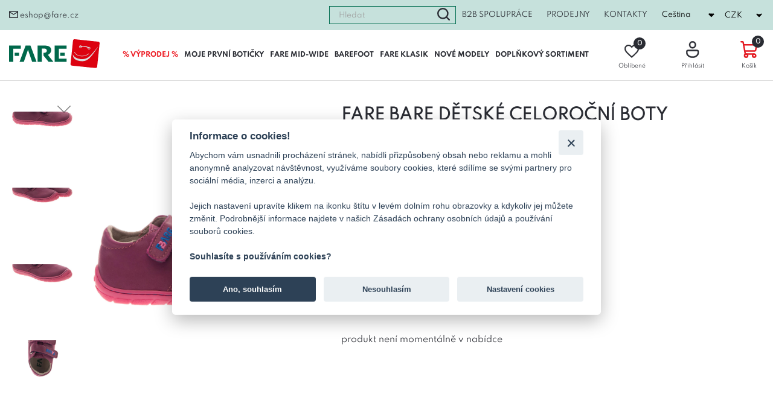

--- FILE ---
content_type: text/html; charset=UTF-8
request_url: https://www.fare.cz/fare-bare-detske-celorocni-boty-5113291/produkt
body_size: 85838
content:

<!DOCTYPE html>
<html lang="cs">
<head>
    <meta charset="utf-8" />
    <meta http-equiv="X-UA-Compatible" content="IE=edge">
    <meta content="width=device-width, initial-scale=1.0" name="viewport" />
    <meta name="robots" content="index,follow">
    <title>FARE BARE dětské celoroční boty | FARE</title>
    <meta name="author" content="Weboo s.r.o." />
    <meta name="keywords" content="Dětské boty, dětská obuv, dětské sandály, dětské papuče" />
    <meta name="description" content="FARE je český výrobce kvalitní a zdravé obuvi, zaměřuje se na dětské boty, ale také chlapeckou, dívčí, dámskou a pánskou obuv. Všechny boty skladem. Rychlé odeslání, skvělý zákaznický servis, ušetřete čas i peníze!" />
    <meta name="format-detection" content="telephone=no" />
    <meta name="google-site-verification" content="" />
    <meta name="facebook-domain-verification" content="" />
    <meta name="google-site-verification" content="eR6V3ImUzR9RPwqzjIR19-aMxzh5TLIlISBHiQUKzwQ" />
    <meta name="facebook-domain-verification" content="5iab3qxmk34gxfnt17udaf535vbpyt" />

            <meta property="og:title" content="FARE BARE dětské celoroční boty | FARE" />
	<meta property="og:description" content="FARE je český výrobce kvalitní a zdravé obuvi, zaměřuje se na dětské boty, ale také chlapeckou, dívčí, dámskou a pánskou obuv. Všechny boty skladem. Rychlé odeslání, skvělý zákaznický servis, ušetřete čas i peníze!" />

            <meta property="og:image" content="" />
        <meta property="og:url" content="" />
        <meta property="og:type" content="" />

            <script>
        window.dataLayer = window.dataLayer || [];
        function gtag(){
            dataLayer.push(arguments);
        }

                gtag('consent', 'default', {
            'ad_storage': 'denied',
            'ad_user_data': 'denied',
            'ad_personalization': 'denied',
            'analytics_storage': 'denied'
        });


        
    </script>

        <script>
        dataLayer.push({

            'consent_status': 0
        });
    </script>

    
    <!-- Google Tag Manager -->
    <script>(function(w,d,s,l,i){w[l]=w[l]||[];w[l].push({'gtm.start':
                new Date().getTime(),event:'gtm.js'});var f=d.getElementsByTagName(s)[0],
            j=d.createElement(s),dl=l!='dataLayer'?'&l='+l:'';j.async=true;j.src=
            'https://www.googletagmanager.com/gtm.js?id='+i+dl;f.parentNode.insertBefore(j,f);
        })(window,document,'script','dataLayer','GTM-MFTW69P');</script>
    <!-- End Google Tag Manager -->


<script>
    ;(function(p,l,o,w,i,n,g){if(!p[i]){p.GlobalSnowplowNamespace=p.GlobalSnowplowNamespace||[];
        p.GlobalSnowplowNamespace.push(i);p[i]=function(){(p[i].q=p[i].q||[]).push(arguments)
        };p[i].q=p[i].q||[];n=l.createElement(o);g=l.getElementsByTagName(o)[0];n.async=1;
        n.src=w;g.parentNode.insertBefore(n,g)}}(window,document,"script","//d1fc8wv8zag5ca.cloudfront.net/2.4.2/sp.js","ecotrack"));
    window.ecotrack('newTracker', 'cf', 'd2dpiwfhf3tz0r.cloudfront.net', { // Initialise a tracker
        appId: 'fare'
    });
</script>

    <meta name="MobileOptimized" content="320">
    <script src="https://maps.gls-czech.cz/widget/gls_psd_widget.js?find=1&t=12" type="text/javascript"></script>
    <script>
        const HOSTURL='https://www.fare.cz/';

    </script>



<style>
    @media (max-width: 1086px) {
     header .top-right ul {
            display: block;
         font-size: 10px;

        }
    }

    @media (max-width: 1086px) {
        .top-right ul li {
            display: inline-block;
            padding: 0 10px;
            text-transform: capitalize;
        }
    }


    .pos_rela{
        position: relative;
    }
    .slevy_pocet {
        position: absolute;
        top: -10px;
        right: -10px;
        display: block;
        width: 20px;
        height: 20px;
        border-radius: 15px;
        background-color: #2A2C33;
        color: #fff;
        font-size: 10px;
        font-weight: bold;
        line-height: 20px;
    }
    .slevy_pocet_header {
        position: absolute;
        top: -27px;
        right: 14px;
        display: block;
        width: 20px;
        height: 20px;
        border-radius: 15px;
        background-color: #2A2C33;
        color: #fff;
        font-size: 10px;
        font-weight: bold;
        line-height: 20px;
    }
</style>
    <script type="text/javascript">
        //<![CDATA[
        var _hwq = _hwq || [];
        _hwq.push(['setKey', 'EB4DF97ACD23EE24595234D006EA5ED5']);_hwq.push(['setTopPos', '60']);_hwq.push(['showWidget', '22']);(function() {
            var ho = document.createElement('script'); ho.type = 'text/javascript'; ho.async = true;
            ho.src = 'https://cz.im9.cz/direct/i/gjs.php?n=wdgt&sak=EB4DF97ACD23EE24595234D006EA5ED5';
            var s = document.getElementsByTagName('script')[0]; s.parentNode.insertBefore(ho, s);
        })();
        //]]>
    </script>

            


    <script>
        
    </script>
    


    <link rel="icon" type="image/png" href="https://www.fare.cz/favicon.png"><!-- Major Browsers -->

    <link rel="stylesheet" href="https://stackpath.bootstrapcdn.com/font-awesome/4.7.0/css/font-awesome.min.css">
    
<link href="https://www.fare.cz/assets/frontend/css_user/leaflet/leaflet.css" rel="stylesheet">

<link rel="stylesheet" href="https://www.fare.cz/assets/frontend/css/leaflet.responsive.popup.css" />

<link rel="stylesheet" href="https://www.fare.cz/design/css/datepickerweboocss.css">

    <link type="text/css" rel="stylesheet" href="https://www.fare.cz/assets/frontend/plugins/lightslider/css/lightslider.css" />
    <link type="text/css" rel="stylesheet" href="https://www.fare.cz/assets/frontend/plugins/lightgalery/css/lightgallery.css" />
    <link rel="stylesheet" href="https://www.fare.cz/assets/frontend/css/select2.min.css">
    <link type="text/css" rel="stylesheet" href="https://www.fare.cz/assets/frontend/css/sick_main.css"/>
    <link type="text/css" rel="stylesheet" href="https://www.fare.cz/assets/frontend/css/sick_theme.css"/>
    <link type="text/css" rel="stylesheet" href="https://www.fare.cz/assets/frontend/css/jquery.mCustomScrollbar.css" />
    <link type="text/css" rel="stylesheet" href="https://www.fare.cz/assets/frontend/css/jquery.cookiebar.css"/>
    <link type="text/css" rel="stylesheet" href="https://www.fare.cz/assets/frontend/css/jquery.modal.css"/>
    <link type="text/css" rel="stylesheet" href="https://www.fare.cz/assets/frontend/css/notie_master.css"/>

        <link type="text/css" rel="stylesheet" href="https://www.fare.cz/assets/frontend/fare_assets/css/custom.css"/>

    <link href="https://www.fare.cz/design/css/custom_fare.css?id=475" rel="stylesheet">
    <script src="https://www.google.com/recaptcha/api.js" async defer></script>

       <!--<script async src="https://socketio.weboodev.cz/socket.io/socket.io.js"></script>
    <script async src="<?/*=base_url("assets/frontend/js_user/socket_io_global.js");*/?>"></script>-->
    <script src="https://apis.google.com/js/api.js"></script>


            <link rel="stylesheet" href="https://app.cookie-lista.cloud/assets/plugins/cookieconsent/css/cookieconsent.css">
    




    <!-- Smartsupp Live Chat script -->

</head>



<body class="">
<!-- Google Tag Manager (noscript) -->
<noscript><iframe src="https://www.googletagmanager.com/ns.html?id=GTM-MFTW69P"
				  height="0" width="0" style="display:none;visibility:hidden"></iframe></noscript>
<!-- End Google Tag Manager (noscript) -->
<!-- Ecomail starts -->
<script type="text/javascript">
    ;(function(p,l,o,w,i,n,g){if(!p[i]){p.GlobalSnowplowNamespace=p.GlobalSnowplowNamespace||[];
        p.GlobalSnowplowNamespace.push(i);p[i]=function(){(p[i].q=p[i].q||[]).push(arguments)
        };p[i].q=p[i].q||[];n=l.createElement(o);g=l.getElementsByTagName(o)[0];n.async=1;
        n.src=w;g.parentNode.insertBefore(n,g)}}(window,document,"script","//d70shl7vidtft.cloudfront.net/ecmtr-2.4.2.js","ecotrack"));
    window.ecotrack('newTracker', 'cf', 'd2dpiwfhf3tz0r.cloudfront.net', { /* Initialise a tracker */
        appId: 'fare'
    });
    window.ecotrack('setUserIdFromLocation', 'ecmid');
    window.ecotrack('trackPageView');
</script>
<!-- Ecomail stops -->

<!--header section-->
<header tabindex="1000" class="">
    
                
    <div class="header-top" data-cena="">
        <div class="top-left">

                        <p><a href="mailto:eshop@fare.cz" title=""><img src="https://www.fare.cz/design/img/email.svg" alt="">eshop@fare.cz</a></p>

                

        </div>
                    <div class="top-right">
                <form id="search_form" action="https://www.fare.cz/hledam" method="get" enctype="application/x-www-form-urlencoded">
                    <div>
                        <input id="search-query" name="hledam" type="text" value="" placeholder="Hledat">
                        <button type="button" id="search-btn" class="search_btn_home"><img src="https://www.fare.cz/design/img/magnifier.svg" alt=""></button>
                    </div>
                </form>
                <ul>
                    <li class="hide_on_mobile"><a target="_blank" href="https://b2b.fare.cz/" title="B2B spolupráce">B2B spolupráce</a></li>

                    <li><a href="https://www.fare.cz/prodejny" title="">Prodejny</a></li>


                                            <li><a href="https://www.fare.cz/kontakty" title="">Kontakty</a></li>
                    


                </ul>
                <div class="switcher_lang">
                    <form action="https://www.fare.cz/" method="POST" id="frm-language-form" class="language_form" novalidate="">
                        <select onchange="this.form.submit()" name="language_form" id="frmform-language">
                            <option value="CZ"  selected > Čeština </option>
                            <option value="EN" > Angličtina</option>
                        </select>
                    </form>
                </div>
                <div class="switcher_currency">
                    <form action="https://www.fare.cz/" method="POST" id="frm-currencies-form" class="currency_form" novalidate="" style="">
                        <select onchange="this.form.submit()" name="currency_form" id="frmform-currency" >
                            <option value="EUR"  > EUR </option>
                            <option value="CZK"  selected > CZK</option>
                        </select>
                    </form>
                </div>
            </div>
            </div>


    <div class="header-content">
        <p class="logo"><a href="https://www.fare.cz/" title="Fare CZ"><img src="https://www.fare.cz/assets/img/logo.svg" alt=""></a></p>
        <a href="javascript:;" title="" class="menu-responsive"><span></span><span></span><span></span><span></span>Menu</a>
        <nav class="menu_top-header">
            <ul class="mega-menu mega-menu--multiLevel"><li class="trida_2113"><a href="https://www.fare.cz/vyprodej/kategorie" class="menu-link mega-menu-link" aria-haspopup="true" title="% VÝPRODEJ %">% VÝPRODEJ %</a><ul class="menu menu-list"><li class="trida_2115"><a href="https://www.fare.cz/barefoot-sleva/kategorie" class="menu-link menu-list-link" aria-haspopup="true" title="BAREFOOT">BAREFOOT</a></li><li class="trida_2114"><a href="https://www.fare.cz/klasicka-obuv-sleva/kategorie" class="menu-link menu-list-link" aria-haspopup="true" title="KLASICKÁ OBUV">KLASICKÁ OBUV</a></li></ul></li><li class="trida_2117"><a href="https://www.fare.cz/moje-prvni-boticky-b/kategorie" class="menu-link mega-menu-link" aria-haspopup="true" title="MOJE PRVNÍ BOTIČKY">MOJE PRVNÍ BOTIČKY</a></li><li class="trida_2118"><a href="https://www.fare.cz/fare-wide/kategorie" class="menu-link mega-menu-link" aria-haspopup="true" title="FARE MID-WIDE">FARE MID-WIDE</a><ul class="menu menu-list"><li class="trida_2119"><a href="https://www.fare.cz/celorocni-obuv-f/kategorie" class="menu-link menu-list-link" aria-haspopup="true" title="Celoroční obuv">Celoroční obuv</a></li><li class="trida_2126"><a href="https://www.fare.cz/zimni-obuv-f/kategorie" class="menu-link menu-list-link" aria-haspopup="true" title="Zimní obuv">Zimní obuv</a></li><li class="trida_2122"><a href="https://www.fare.cz/obuv-s-membranou-f/kategorie" class="menu-link menu-list-link" aria-haspopup="true" title="Obuv s membránou">Obuv s membránou</a><ul class="menu menu-list"><li class="trida_2123"><a href="https://www.fare.cz/celorocni-obuv-s-membranou-f/kategorie" class="menu-link menu-list-link" aria-haspopup="true" title="Celoroční obuv s membránou">Celoroční obuv s membránou</a></li><li class="trida_2125"><a href="https://www.fare.cz/zimni-obuv-s-membranou-f/kategorie" class="menu-link menu-list-link" aria-haspopup="true" title="Zimní obuv s membránou">Zimní obuv s membránou</a></li></ul></li><li class="trida_2124"><a href="https://www.fare.cz/domaci-a-prezuvkova-obuv-f/kategorie" class="menu-link menu-list-link" aria-haspopup="true" title="Domácí a přezůvková obuv">Domácí a přezůvková obuv</a></li><li class="trida_2120"><a href="https://www.fare.cz/letni-obuv-f/kategorie" class="menu-link menu-list-link" aria-haspopup="true" title="Letní obuv">Letní obuv</a></li><li class="trida_2121"><a href="https://www.fare.cz/textilni-obuv-f/kategorie" class="menu-link menu-list-link" aria-haspopup="true" title="Textilní obuv">Textilní obuv</a></li></ul></li><li class="trida_2067"><a href="https://www.fare.cz/barefoot/kategorie" class="menu-link mega-menu-link" aria-haspopup="true" title="BAREFOOT">BAREFOOT</a><ul class="menu menu-list"><li class="trida_2084"><a href="https://www.fare.cz/celorocni-obuv-b/kategorie" class="menu-link menu-list-link" aria-haspopup="true" title="Celoroční obuv">Celoroční obuv</a></li><li class="trida_2083"><a href="https://www.fare.cz/obuv-s-membranou-2/kategorie" class="menu-link menu-list-link" aria-haspopup="true" title="Obuv s membránou">Obuv s membránou</a><ul class="menu menu-list"><li class="trida_2101"><a href="https://www.fare.cz/celorocni-obuv-s-membranou-b/kategorie" class="menu-link menu-list-link" aria-haspopup="true" title="Celoroční obuv s membránou">Celoroční obuv s membránou</a></li><li class="trida_2100"><a href="https://www.fare.cz/zimni-obuv-s-membranou-b/kategorie" class="menu-link menu-list-link" aria-haspopup="true" title="Zimní obuv s membránou">Zimní obuv s membránou</a></li></ul></li><li class="trida_2086"><a href="https://www.fare.cz/zimni-obuv-b/kategorie" class="menu-link menu-list-link" aria-haspopup="true" title="Zimní obuv">Zimní obuv</a></li><li class="trida_2087"><a href="https://www.fare.cz/domaci-a-prezuvkova-obuv-b/kategorie" class="menu-link menu-list-link" aria-haspopup="true" title="Domácí a přezůvková obuv">Domácí a přezůvková obuv</a></li><li class="trida_2082"><a href="https://www.fare.cz/moje-prvni-boticky-b/kategorie" class="menu-link menu-list-link" aria-haspopup="true" title="Moje první botičky">Moje první botičky</a></li><li class="trida_2085"><a href="https://www.fare.cz/letni-obuv-b/kategorie" class="menu-link menu-list-link" aria-haspopup="true" title="Letní obuv">Letní obuv</a></li><li class="trida_2088"><a href="https://www.fare.cz/textilni-obuv-b/kategorie" class="menu-link menu-list-link" aria-haspopup="true" title="Textilní obuv">Textilní obuv</a></li></ul></li><li class="trida_2066"><a href="https://www.fare.cz/klasicka-obuv/kategorie" class="menu-link mega-menu-link" aria-haspopup="true" title="FARE KLASIK">FARE KLASIK</a><ul class="menu menu-list"><li class="trida_2076"><a href="https://www.fare.cz/celorocni-obuv/kategorie" class="menu-link menu-list-link" aria-haspopup="true" title="Celoroční obuv">Celoroční obuv</a></li><li class="trida_2078"><a href="https://www.fare.cz/zimni-obuv/kategorie" class="menu-link menu-list-link" aria-haspopup="true" title="Zimní obuv">Zimní obuv</a></li><li class="trida_2073"><a href="https://www.fare.cz/obuv-s-membranou/kategorie" class="menu-link menu-list-link" aria-haspopup="true" title="Obuv s membránou">Obuv s membránou</a><ul class="menu menu-list"><li class="trida_2098"><a href="https://www.fare.cz/celorocni-obuv-s-membranou/kategorie" class="menu-link menu-list-link" aria-haspopup="true" title="Celoroční obuv s membránou">Celoroční obuv s membránou</a></li><li class="trida_2099"><a href="https://www.fare.cz/zimni-obuv-s-membranou/kategorie" class="menu-link menu-list-link" aria-haspopup="true" title="Zimní obuv s membránou">Zimní obuv s membránou</a></li></ul></li><li class="trida_2081"><a href="https://www.fare.cz/domaci-a-prezuvkova-obuv/kategorie" class="menu-link menu-list-link" aria-haspopup="true" title="Domácí a přezůvková obuv">Domácí a přezůvková obuv</a></li><li class="trida_2074"><a href="https://www.fare.cz/trekova-obuv/kategorie" class="menu-link menu-list-link" aria-haspopup="true" title="Treková obuv">Treková obuv</a></li><li class="trida_2077"><a href="https://www.fare.cz/letni-obuv/kategorie" class="menu-link menu-list-link" aria-haspopup="true" title="Letní obuv">Letní obuv</a></li><li class="trida_2075"><a href="https://www.fare.cz/textilni-obuv/kategorie" class="menu-link menu-list-link" aria-haspopup="true" title="Textilní obuv">Textilní obuv</a></li><li class="trida_2102"><a href="https://www.fare.cz/obuv-druhe-jakosti/kategorie" class="menu-link menu-list-link" aria-haspopup="true" title="Obuv druhé jakosti">Obuv druhé jakosti</a><ul class="menu menu-list"><li class="trida_2110"><a href="https://www.fare.cz/celorocni-obuv-druhe-jakosti/kategorie" class="menu-link menu-list-link" aria-haspopup="true" title="Celoroční obuv">Celoroční obuv</a></li></ul></li></ul></li><li class="trida_2068"><a href="https://www.fare.cz/nove-modely/kategorie" class="menu-link mega-menu-link" aria-haspopup="true" title="NOVÉ MODELY">NOVÉ MODELY</a></li><li class="trida_2070"><a href="https://www.fare.cz/doplnkovy-sortiment/kategorie" class="menu-link mega-menu-link" aria-haspopup="true" title="DOPLŇKOVÝ SORTIMENT">DOPLŇKOVÝ SORTIMENT</a><ul class="menu menu-list"><li class="trida_2089"><a href="https://www.fare.cz/tricka/kategorie" class="menu-link menu-list-link" aria-haspopup="true" title="Trička">Trička</a></li><li class="trida_2090"><a href="https://www.fare.cz/meridlo-plus-12/kategorie" class="menu-link menu-list-link" aria-haspopup="true" title="Měřidlo Plus 12">Měřidlo Plus 12</a></li><li class="trida_2133"><a href="https://www.fare.cz/tkanicky/kategorie" class="menu-link menu-list-link" aria-haspopup="true" title="Tkaničky">Tkaničky</a></li><li class="trida_2091"><a href="https://www.fare.cz/stelky/kategorie" class="menu-link menu-list-link" aria-haspopup="true" title="Stélky">Stélky</a></li><li class="trida_2092"><a href="https://www.fare.cz/impregnace/kategorie" class="menu-link menu-list-link" aria-haspopup="true" title="Impregnace">Impregnace</a></li><li class="trida_2112"><a href="https://www.fare.cz/darkove-poukazy/kategorie" class="menu-link menu-list-link" aria-haspopup="true" title="Dárkové poukazy">Dárkové poukazy</a></li></ul></li></ul>        </nav>
        <!--start new menu-->
        <!--koenc new cat menu-->
                <p class="top-cart-link">
            <a href="https://www.fare.cz/oblibene-produkty" title=""><img src="https://www.fare.cz/design/img/heart.svg" alt=""><span class="text_oblibene">Oblíbené</span><span class="popular_pair">0</span></a>
        </p>

        <div class="login_sekce">
                            <!--                <p class="header-login"><a href="<?/*= base_url('muj-profil/b2b_uzivatel');*/?>" title="<?/*=$this->lang->line('header_do_mehoB2B_uctu');*/?>"><img src="<?/*= base_url("design/img/user.svg");*/?>" alt=""><span>Přihlásit</span></a></p>profile2
-->                <p class="header-login"><a href="https://www.fare.cz/prihlaseni" title="Přihlásit"><img src="https://www.fare.cz/design/img/user.svg" alt=""><span>Přihlásit</span></a></p>
                    </div>
                    <a href="https://www.fare.cz/kosik" class="header-cart" title="Přejít do košíku"><img src="https://www.fare.cz/design/img/cart.svg" alt=""><span class="text_kosik">Košík</span><span class="pocet_in_cart">0</span></a>
            <a style="display:none" href="https://www.fare.cz/kosik" class="odkaz_cart_header" title="Přejít do košíku"><span class="kosik_obsah">Košík je prázdný</span></a>
        
        <div class="header-media">
            <p><a title="Přej&iacute;t an str&aacute;nky facebooku" href="https://www.facebook.com/ObuvFARE/?epa=SEARCH_BOX" target="_blank" rel="noopener"><img src="https://fare.cz/design/img/facebook.png" alt="" /></a></p>
<p><a title="Přej&iacute;t na str&aacute;nky youtube" href="https://www.youtube.com/channel/UCXZvaXX2n4s2qP5YoYKnEzQ" target="_blank" rel="noopener"><img src="https://fare.cz/design/img/youtube.png" alt="" /></a></p>
<p><a title="Přej&iacute;t na str&aacute;nky instagramu" href="https://www.instagram.com/fareboty/" target="_blank" rel="noopener"><img src="https://fare.cz/design/img/instagram.png" alt="" /></a></p>        </div>
    </div>
    <style>
        .search_show {
            display: none;
        }
    </style>

                
</header>
<!--end header section-->

<meta property="og:image" content="https://www.fare.cz/" />
<style>

    .selected-variant_stock {
         display: none;
    }

    ul.treeview a.open_tree_menu
{
        color: #e41b23;

    }

    .detail-section {

       border-bottom:none;

    }

   a font{

        color: #006f51;
    }


    .detail-360 {
        /*
        position: absolute;
        top: 6px;
        left: 6px;
        z-index: 2;
        */
        float: right;
    }

    .detail-360 img {
        transition: all 350ms linear;
        cursor: pointer;
    }

    .detail-360 img:hover {
        transform: scale(.9,.9);
    }


    .detail-video {
        /*
        position: absolute;
        top: 6px;
        left: 6px;
        z-index: 2;
        */
        width:81px;
        float: left;
    }

    .detail-video img {
        transition: all 350ms linear;
        cursor: pointer;
    }

    .detail-video img:hover {
        transform: scale(.9,.9);
    }

    .mySpriteSpin {
        width: 100%;
    }

    .ui-slider .ui-slider-handle {
        width: 2.2em;
    }

    .ui-state-default, .ui-widget-content .ui-state-default, .ui-widget-header .ui-state-default {
        border: 1px solid #b60e0e;
        background: #b60e0e none;
    }

    #slider .ui-state-default, #slider .ui-widget-content .ui-state-default {
        border: 0;
    }
    .c360buttons {
        text-align: center;
    }
    .c360btn {
        display: inline-block;
        width: 35px;
        height: 35px;
        margin: 0 1px;
        border: 1px solid #aaa;
        border-radius: 20px;
        font-size: 0;
        transition: all 350ms linear;
        text-indent: -100em;
        cursor: pointer;
    }

    .c360btn[data-type='prev'] {
        background: #fff url('/assets/360/c360i1.png') no-repeat center center;
        background-size: 33px 33px;
    }

    .c360btn[data-type='next'] {
        background: #fff url('/assets/360/c360i2.png') no-repeat center center;
        background-size: 33px 33px;
    }

    .c360btn[data-type='toggle'],
    .c360btn[data-type='reverse'] {
        background: #fff url('/assets/360/c360i4.png') no-repeat center center;
        background-size: 33px 33px;
    }

    .c360btn[data-type='zoom'] {
        background: #fff url('/assets/360/c360i3.png') no-repeat center center;
        background-size: 33px 33px;
    }
    .c360btn[data-type='full'] {
        background: #fff url('/assets/360/c360i5.png') no-repeat center center;
        background-size: 33px 33px;
    }
    .c360btn:hover {
        background-size: 20px 20px;
    }
    .ui-state-default, .ui-widget-content .ui-state-default, .ui-widget-header .ui-state-default, .ui-button, html .ui-button.ui-state-disabled:hover, html .ui-button.ui-state-disabled:active {

        background: #006f51!important;

    }
    .not_in_nabidka{
        background: linear-gradient(to top left, rgba(0, 0, 0, 0) 0%, rgba(0, 0, 0, 0) calc(50% - 0.8px), rgb(0 0 0 / 46%) 50%, rgba(0, 0, 0, 0) calc(50% + 0.8px), rgba(0, 0, 0, 0) 100%);
      /* pointer-events: none;*/


    }
    .stitky_gl .is_sleva_icon span {
        display: inline-block;
        padding: 5px 8px 7px;
        border-radius: 15px;
        background-color: #fff;
        color: #000;
        font-size: 11px;
        font-weight: bold;
        text-transform: uppercase;
    }
    .stitky_gl .is_sleva_icon span img {
        position: relative;
        top: 4px;
        margin-left: 5px;
        margin-right: 5px;
        width: 20px;

    }




</style>





<div id="cattt" style="display: none;"></div>
<input type="hidden" id="spec_varianta_data" value="0">
<div id="testdata" style="display: none;"></div>
<input type="hidden" value="617" id="id_current_product" name="id_current_product"/>
<input type="hidden" id="id_product" value="617">

    <input type="hidden" id="price_without_vat_hidden" value="1241.32">
    <input type="hidden" id="price_witht_vat_hidden" value="1 502">
    <input type="hidden" id="finalpricecart" value="1 502">

<input type="hidden" id="id_product_child" value="">
<input type="hidden" id="id_product" value="617">
<div id="useridgoogle" style="display: none;"></div>
<input type="hidden" value="0" id="detail_specif_exists"/>
<input type="hidden" value="0" id="detail_product_view"/>

<section class="container site-detail" id="detailproduktu">
            <div class="link-catalog hidden">
        <p class="title-caps" id="zobrazmenu"><a href="javascript:;" title="Zobrazit menu">Zobrazit kategorie</a></p>
    </div
    <div class="detail-left menu_sidebar">
        <div class="content-left menu_detail_slide">
            <div class="main-left scroll-start  wow fadeInUp left-box">
                <p class="title-caps">Kategorie</p>
                <ul class="treeview" data-url="/frontend/home/get_menu">
                    <li id="2113" class=" expandable "><div class="hitarea expandable-hitarea "></div><a href="https://www.fare.cz/vyprodej/kategorie" class=" ">% VÝPRODEJ %</a><div class="preview_menu"></div><ul class=" [level]  expandable  prod_cat   " ></ul></li><li id="2117" class=""><a href="https://www.fare.cz/moje-prvni-boticky-b/kategorie" class=" ">MOJE PRVNÍ BOTIČKY</a><div class="preview_menu"></div><ul class=" [level]  prod_cat   " ></ul></li><li id="2118" class=" expandable "><div class="hitarea expandable-hitarea "></div><a href="https://www.fare.cz/fare-wide/kategorie" class=" ">FARE MID-WIDE</a><div class="preview_menu"></div><ul class=" [level]  expandable  prod_cat   " ></ul></li><li id="2067" class=" expandable "><div class="hitarea collapsable-hitarea "></div><a href="https://www.fare.cz/barefoot/kategorie" class=" open_tree_menu ">BAREFOOT</a><div class="preview_menu"></div><ul class="   collapsable  prod_cat  root_active   open_tree_menu " ><li id="2084" class=""><a href="https://www.fare.cz/celorocni-obuv-b/kategorie" class=" open_tree_menu ">Celoroční obuv</a><div class="preview_menu"></div><ul class="   prod_cat active_menu_item_from_url root_active   open_tree_menu " ></ul></li><li id="2083" class=""><div class="hitarea expandable-hitarea "></div><a href="https://www.fare.cz/obuv-s-membranou-2/kategorie" class=" ">Obuv s membránou</a><div class="preview_menu"></div><ul class="   expandable  prod_cat   " ></ul></li><li id="2086" class=""><a href="https://www.fare.cz/zimni-obuv-b/kategorie" class=" ">Zimní obuv</a><div class="preview_menu"></div><ul class="   prod_cat   " ></ul></li><li id="2087" class=""><a href="https://www.fare.cz/domaci-a-prezuvkova-obuv-b/kategorie" class=" ">Domácí a přezůvková obuv</a><div class="preview_menu"></div><ul class="   prod_cat   " ></ul></li><li id="2082" class=""><a href="https://www.fare.cz/moje-prvni-boticky-b/kategorie" class=" ">Moje první botičky</a><div class="preview_menu"></div><ul class="   prod_cat   " ></ul></li><li id="2085" class=""><a href="https://www.fare.cz/letni-obuv-b/kategorie" class=" ">Letní obuv</a><div class="preview_menu"></div><ul class="   prod_cat   " ></ul></li><li id="2088" class=""><a href="https://www.fare.cz/textilni-obuv-b/kategorie" class=" ">Textilní obuv</a><div class="preview_menu"></div><ul class="   prod_cat   " ></ul></li></ul></li><li id="2066" class=" expandable "><div class="hitarea expandable-hitarea "></div><a href="https://www.fare.cz/klasicka-obuv/kategorie" class=" ">FARE KLASIK</a><div class="preview_menu"></div><ul class=" [level]  expandable  prod_cat   " ></ul></li><li id="2068" class=""><a href="https://www.fare.cz/nove-modely/kategorie" class=" ">NOVÉ MODELY</a><div class="preview_menu"></div><ul class=" [level]  prod_cat   " ></ul></li><li id="2070" class=" expandable "><div class="hitarea expandable-hitarea "></div><a href="https://www.fare.cz/doplnkovy-sortiment/kategorie" class=" ">DOPLŇKOVÝ SORTIMENT</a><div class="preview_menu"></div><ul class=" [level]  expandable  prod_cat   " ></ul></li>                </ul>
            </div>
        </div>
    </div>
    <div class="detail-left">
                <p class="h1">FARE BARE dětské celoroční boty</p>

        <div class="detail-img ">
                        <div class="product-image">
            <ul id="imageGallery" class="gallery_master_detail">
                <li data-is_mobile="0" data-mobile="https://www.fare.cz/assets/produkt_images/5113291-3-o-r.jpg" class="lslide" data-thumb="https://www.fare.cz/assets/produkt_thumb/5113291-3-o-r.jpg?date=202601191012" data-src="https://www.fare.cz/assets/produkt_images/5113291-3-o-r.jpg?date=202601191012">
                                        <img data-src="https://www.fare.cz/assets/produkt_images/5113291-3-o-r.jpg?date=202601191012" alt=""/>
                                  </li><li data-is_mobile="0" data-mobile="https://www.fare.cz/assets/produkt_images/5113291-1-o-r.jpg" class="lslide" data-thumb="https://www.fare.cz/assets/produkt_thumb/5113291-1-o-r.jpg?date=202601191012" data-src="https://www.fare.cz/assets/produkt_images/5113291-1-o-r.jpg?date=202601191012">
                                        <img data-src="https://www.fare.cz/assets/produkt_images/5113291-1-o-r.jpg?date=202601191012"  alt=""/>
                                  </li><li data-is_mobile="0" data-mobile="https://www.fare.cz/assets/produkt_images/5113291-2-o-r.jpg" class="lslide" data-thumb="https://www.fare.cz/assets/produkt_thumb/5113291-2-o-r.jpg?date=202601191012" data-src="https://www.fare.cz/assets/produkt_images/5113291-2-o-r.jpg?date=202601191012">
                                        <img data-src="https://www.fare.cz/assets/produkt_images/5113291-2-o-r.jpg?date=202601191012"  alt=""/>
                                  </li><li data-is_mobile="0" data-mobile="https://www.fare.cz/assets/produkt_images/5113291-4-o-r.jpg" class="lslide" data-thumb="https://www.fare.cz/assets/produkt_thumb/5113291-4-o-r.jpg?date=202601191012" data-src="https://www.fare.cz/assets/produkt_images/5113291-4-o-r.jpg?date=202601191012">
                                        <img data-src="https://www.fare.cz/assets/produkt_images/5113291-4-o-r.jpg?date=202601191012"  alt=""/>
                                  </li><li data-is_mobile="0" data-mobile="https://www.fare.cz/assets/produkt_images/5113291-5-.jpg" class="lslide" data-thumb="https://www.fare.cz/assets/produkt_thumb/5113291-5-.jpg?date=202601191012" data-src="https://www.fare.cz/assets/produkt_images/5113291-5-.jpg?date=202601191012">
                                        <img data-src="https://www.fare.cz/assets/produkt_images/5113291-5-.jpg?date=202601191012"  alt=""/>
                                  </li>            </ul>
				<meta property="og:image" content="https://www.fare.cz/assets/produkt_thumb/5113291-3-o-r.jpg" />

                    </div>


                    </div>
    </div>
                






    </div>



    <div class="detail-right">
                          
                        <div id="testing" style="display: none;">Array
(
    [price] => 1241.3223
    [cenik_cena] => 1241.3223
    [slevnena_cena] => 742.9800
    [percent] => 40.146084542266
)
</div>

                                                  <h1>FARE BARE dětské celoroční boty</h1>
           
              <span style="padding: 5px 2px 6px 6px;
    background-color: #e41b23;
    color: white;
    margin-bottom: 8px;

    display: block;
      width: 57px;
    font-weight: 600;">40 %</span>


                   <div class="stitky_gl"><p class="item-tag item-kozena-obuv" ><span style="background-color:#6d4242">Kožená obuv</span></p>           </div>
          <p class="detail-code"><span>Kód produktu</span> *5113291-1</p>
          <p class="detail_code_api hidden">*5113291-1</p>
          <p class="vyrobce_name"><span>Výrobce</span> FARE</p>

                    <p class="kategorie_name"><span>Kategorie</span></p>
              
                      <p class="kategorie_name"><span>Dostupnost </span><span style="color:#e41b23;">vyprodáno</span></p>

            

       

        <p class="dost_prodejny"><a id="sklady_prodejna" data-id_product="617" title="Dostupnost na prodejnách FARE" href="javascript:;">Dostupnost na prodejnách FARE</a></p>

         
        <div class="detail-sections-wrapper detail-section">
            

            
            <div class="icons_data_scrool">
            <p class=""><a href="javascript:;" id="popisscrool" title="Přejít na popis produktu"><img src="https://www.fare.cz/design/img/icon-popis.svg" alt=""> popis produktu</a></p>
            <p class="hidden"><a id="scrool_to_table2" data-id_product="617" title="tabulka velikostí" href="javascript:;"><img src="https://www.fare.cz/design/img/metr.svg" alt=""> tabulka velikostí</a></p>
            <p><a href="#zeptat_se_na_produkt_modal" rel="modal:open" title="Dotaz na produkt"><img src="https://www.fare.cz/design/img/question.svg" alt=""> Dotaz na produkt</a></p>


            </div>
            <p class="selected-variant-title">ZVOLENÁ VARIANTA:</p>
            <p class="selected-variant"></p>
            <p class="selected-variant_stock"></p>
            <div class="detail-logged-in ">
            </div>
        </div>
                <div class="detail-not-logged ">

                
        </div>
       
           <div class="detail-buy ">

                                  <p class="no_on_stock_detail">produkt není momentálně v nabídce</p>
              
           </div>
                
    </div>
</section>




<!--sekce hromadná objednávka-->



   <section class="container detail-coll-2">
   <div class="right-coll-parametry">
        <div class="detail-parameters">
                 </div>
    </div>
</section>


<section class="container popis_product ">
    <h2 style="    text-align: left;">popis produktu</h2>
    <div class="product_popis_long">
        <!DOCTYPE html PUBLIC "-//W3C//DTD HTML 4.0 Transitional//EN" "http://www.w3.org/TR/REC-html40/loose.dtd">
<html><body><p>&nbsp;<span ><span ><font face="Calibri">&nbsp;&nbsp; </font>Tyto nov&eacute; modely typov&eacute; &#345;ady FARE BARE se odli&scaron;uj&iacute; od b&#283;&#382;n&eacute; klasick&eacute; produkce p&#345;edev&scaron;&iacute;m v&yacute;razn&#283; v&#283;t&scaron;&iacute;m prostorem v&nbsp;prstov&eacute; &#269;&aacute;sti. &nbsp;Maj&iacute; ambici neomezovat v&yacute;voj nohy zejm&eacute;na v p&#345;edn&iacute; &#269;&aacute;sti chodidla, kde poskytuj&iacute; mnohem v&#283;t&scaron;&iacute; prostor.&nbsp;Vynikaj&iacute; tak&eacute; svoj&iacute; lehkost&iacute; a vysokou flexibilitou. <br></span><span ><br><span >&nbsp;&nbsp; </span></span><span >Svr&scaron;kov&aacute; &#269;&aacute;st obuvi je zhotovena z&nbsp;p&#345;&iacute;rodn&iacute; hov&#283;z&iacute; usn&#283;. Pod&scaron;&iacute;vkov&yacute; materi&aacute;l je syntetick&yacute;, vzhledem i vlastnostmi p&#345;ipom&iacute;naj&iacute;c&iacute; use&#328;. Pode&scaron;ev je vyrobena z&nbsp;termokau&#269;uku, kter&yacute; je velmi flexibiln&iacute;. Tato obuv je proto velmi ohebn&aacute; nejen p&#345;&iacute;&#269;n&#283;, ale i pod&eacute;ln&#283;.&nbsp;</span><span ><br></span><span ><font color="#1f497d"><br>&nbsp;&nbsp; </font>Tyto modely FARE BARE jsou vybaveny dv&#283;ma vkl&aacute;dac&iacute;mi st&eacute;lkami - viz. foto. Horn&iacute; st&eacute;lka je funk&#269;n&#283; i vzhledov&#283; obdobou klasick&eacute;ho proveden&iacute;. Druh&aacute;, spodn&iacute; st&eacute;lka m&aacute; za &uacute;kol umo&#382;nit u&#382;ivateli doregulovat si pot&#345;ebn&yacute; prostor uvnit&#345; obuvi. Velmi snadno se v&nbsp;p&#345;&iacute;pad&#283; pot&#345;eby odstran&iacute; a nebo naopak, dopln&iacute;&nbsp;o dal&scaron;&iacute; vrstvu.&nbsp;V&yacute;hodou tohoto inovativn&iacute;ho &#345;e&scaron;en&iacute; je to,&nbsp;&#382;e odstran&#283;n&iacute;m jedn&eacute; vrstvy st&eacute;lek je mo&#382;n&eacute; prostor zv&#283;t&scaron;it. <br><br><strong><u>Tento vzor obuvi je vhodn&yacute;&nbsp;pro u&#382;&scaron;&iacute; nohy v oblasti kotn&iacute;ku.</u><br></strong><br>
</span></span></p>
<p>* hmotnost je uv&aacute;d&#283;na v&#382;dy cel&eacute;ho p&aacute;ru</p>
<p class="MsoNormal" style="margin: 0cm 0cm 8pt;">V&iacute;ce informac&iacute; o tom, jak zvolit spr&aacute;vnou velikost se dozv&iacute;te <a href="https://fare.cz/jak-zvolit-spravnou-velikost-obuvi/clanek"><font color="#0080c0" size="5">ZDE</font></a><font size="5">.</font></p></body></html>
    </div>
   </section>





<div class="container site-similar" id="podobne_produkty_warapper">
    <h2>Mohlo by se Vám také líbit</h2>
    <div class="items">
                    <div class="item"><div class="stitky_gl"><p class="item-tag item-kozena-obuv" ><span style="background-color:#6d4242"><em><img src="https://www.fare.cz/design/img/icon-leather.png" alt=""></em><strong>Kožená obuv</strong></span></p></div>
                <p class="item-img"><a href="https://www.fare.cz/fare-bare-holeby-detske-celorocni-boty-modre-b5521101-2/produkt" title="FARE BARE HOLEBY dětské celoroční boty modré"><img class="lazy" data-src='https://www.fare.cz/assets/produkt_thumb/b5521101-3-r-o.jpg' alt="" ></a></p>
                <h2><a href="https://www.fare.cz/fare-bare-holeby-detske-celorocni-boty-modre-b5521101-2/produkt" title="Detail produktu">FARE BARE HOLEBY dětské celoroční boty modré</a></h2>
                <p class="imte-type hidden"></p>
                <div class="varianty_item hidden_variants">
                    <ul><li class=''><a href='https://www.fare.cz/fare-bare-holeby-detske-celorocni-boty-modre-b5521101-2/produkt?varianta=715273' title='Přejít na detail varianty.'>28</a></li><li class=''><a href='https://www.fare.cz/fare-bare-holeby-detske-celorocni-boty-modre-b5521101-2/produkt?varianta=715265' title='Přejít na detail varianty.'>29</a></li><li class=''><a href='https://www.fare.cz/fare-bare-holeby-detske-celorocni-boty-modre-b5521101-2/produkt?varianta=715269' title='Přejít na detail varianty.'>30</a></li><li class=''><a href='https://www.fare.cz/fare-bare-holeby-detske-celorocni-boty-modre-b5521101-2/produkt?varianta=715267' title='Přejít na detail varianty.'>31</a></li><li class=''><a href='https://www.fare.cz/fare-bare-holeby-detske-celorocni-boty-modre-b5521101-2/produkt?varianta=715271' title='Přejít na detail varianty.'>32</a></li></ul>                </div>
                <p class="item-code" style="display: none;">Kód: *B5521101-2</p>
                <p class="item-variants" style="display: none;">5 variant produktu</p>

                                    <p class="item_price_vypis "><span class="puvodni_cena"><s style="visibility:visible;"> 1 729 Kč</s></span> <span>Cena s DPH  1 449  Kč </span></p>


                
            </div>
                        <div class="item"><div class="stitky_gl"><p class="item-tag isdoprava"><span><em><img src="https://www.fare.cz/design/img/icon-shipping.svg" alt=""></em><strong>DOPRAVA ZDARMA</strong></span></p></div>
                <p class="item-img"><a href="https://www.fare.cz/fare-bare-tripolis-detske-sandaly-tmave-modre-a5261202-2/produkt" title="FARE BARE TRIPOLIS dětské sandály tmavě modré"><img class="lazy" data-src='https://www.fare.cz/assets/produkt_thumb/a5261202-3-r-o.jpg' alt="" ></a></p>
                <h2><a href="https://www.fare.cz/fare-bare-tripolis-detske-sandaly-tmave-modre-a5261202-2/produkt" title="Detail produktu">FARE BARE TRIPOLIS dětské sandály tmavě modré</a></h2>
                <p class="imte-type hidden"></p>
                <div class="varianty_item hidden_variants">
                    <ul><li class=''><a href='https://www.fare.cz/fare-bare-tripolis-detske-sandaly-tmave-modre-a5261202-2/produkt?varianta=565092' title='Přejít na detail varianty.'>29</a></li><li class=''><a href='https://www.fare.cz/fare-bare-tripolis-detske-sandaly-tmave-modre-a5261202-2/produkt?varianta=565098' title='Přejít na detail varianty.'>30</a></li><li class=''><a href='https://www.fare.cz/fare-bare-tripolis-detske-sandaly-tmave-modre-a5261202-2/produkt?varianta=565094' title='Přejít na detail varianty.'>31</a></li><li class=''><a href='https://www.fare.cz/fare-bare-tripolis-detske-sandaly-tmave-modre-a5261202-2/produkt?varianta=565096' title='Přejít na detail varianty.'>32</a></li></ul>                </div>
                <p class="item-code" style="display: none;">Kód: *A5261202-2</p>
                <p class="item-variants" style="display: none;">5 variant produktu</p>

                                    <p class="item_price_vypis "><span class="puvodni_cena"><s style="visibility:hidden;"> 0 Kč</s></span> <span>Cena s DPH  1 529  Kč </span></p>


                
            </div>
                        <div class="item"><div class="stitky_gl"><p class="item-tag isdoprava"><span><em><img src="https://www.fare.cz/design/img/icon-shipping.svg" alt=""></em><strong>DOPRAVA ZDARMA</strong></span></p><p class="item-tag item-membrana" ><span style="background-color:#3034d3"><em><img src="https://www.fare.cz/design/img/icon-membrane.png" alt=""></em><strong>Membrána</strong></span></p><p class="item-tag item-kozena-obuv" ><span style="background-color:#6d4242"><em><img src="https://www.fare.cz/design/img/icon-leather.png" alt=""></em><strong>Kožená obuv</strong></span></p></div>
                <p class="item-img"><a href="https://www.fare.cz/fare-bare-fjordky-celorocni-nepromokave-boty-b5626262-3/produkt" title="FARE BARE FJORDKY celoroční nepromokavé boty"><img class="lazy" data-src='https://www.fare.cz/assets/produkt_thumb/b5626262-3-o-r.jpg' alt="" ></a></p>
                <h2><a href="https://www.fare.cz/fare-bare-fjordky-celorocni-nepromokave-boty-b5626262-3/produkt" title="Detail produktu">FARE BARE FJORDKY celoroční nepromokavé boty</a></h2>
                <p class="imte-type hidden"></p>
                <div class="varianty_item hidden_variants">
                    <ul><li class=''><a href='https://www.fare.cz/fare-bare-fjordky-celorocni-nepromokave-boty-b5626262-3/produkt?varianta=712925' title='Přejít na detail varianty.'>33</a></li><li class=''><a href='https://www.fare.cz/fare-bare-fjordky-celorocni-nepromokave-boty-b5626262-3/produkt?varianta=712921' title='Přejít na detail varianty.'>34</a></li><li class=''><a href='https://www.fare.cz/fare-bare-fjordky-celorocni-nepromokave-boty-b5626262-3/produkt?varianta=712923' title='Přejít na detail varianty.'>35</a></li><li class=''><a href='https://www.fare.cz/fare-bare-fjordky-celorocni-nepromokave-boty-b5626262-3/produkt?varianta=712919' title='Přejít na detail varianty.'>36</a></li><li class=''><a href='https://www.fare.cz/fare-bare-fjordky-celorocni-nepromokave-boty-b5626262-3/produkt?varianta=712927' title='Přejít na detail varianty.'>37</a></li></ul>                </div>
                <p class="item-code" style="display: none;">Kód: *B5626262-3</p>
                <p class="item-variants" style="display: none;">5 variant produktu</p>

                                    <p class="item_price_vypis "><span class="puvodni_cena"><s style="visibility:hidden;"> 0 Kč</s></span> <span>Cena s DPH  2 290  Kč </span></p>


                
            </div>
                        <div class="item"><div class="stitky_gl"></div>
                <p class="item-img"><a href="https://www.fare.cz/fare-bare-economic-detske-sandaly-ruzove-a5363401-3/produkt" title="FARE BARE ECONOMIC dětské sandály růžové"><img class="lazy" data-src='https://www.fare.cz/assets/produkt_thumb/a5363401-3-r-o.jpg' alt="" ></a></p>
                <h2><a href="https://www.fare.cz/fare-bare-economic-detske-sandaly-ruzove-a5363401-3/produkt" title="Detail produktu">FARE BARE ECONOMIC dětské sandály růžové</a></h2>
                <p class="imte-type hidden"></p>
                <div class="varianty_item hidden_variants">
                    <ul><li class=''><a href='https://www.fare.cz/fare-bare-economic-detske-sandaly-ruzove-a5363401-3/produkt?varianta=565369' title='Přejít na detail varianty.'>34</a></li><li class=''><a href='https://www.fare.cz/fare-bare-economic-detske-sandaly-ruzove-a5363401-3/produkt?varianta=565373' title='Přejít na detail varianty.'>35</a></li><li class=''><a href='https://www.fare.cz/fare-bare-economic-detske-sandaly-ruzove-a5363401-3/produkt?varianta=565375' title='Přejít na detail varianty.'>36</a></li><li class=''><a href='https://www.fare.cz/fare-bare-economic-detske-sandaly-ruzove-a5363401-3/produkt?varianta=565377' title='Přejít na detail varianty.'>37</a></li></ul>                </div>
                <p class="item-code" style="display: none;">Kód: *A5363401-3</p>
                <p class="item-variants" style="display: none;">5 variant produktu</p>

                                    <p class="item_price_vypis "><span class="puvodni_cena"><s style="visibility:hidden;"> 0 Kč</s></span> <span>Cena s DPH  1 239  Kč </span></p>


                
            </div>
                        <div class="item"><div class="stitky_gl"><p class="item-tag isdoprava"><span><em><img src="https://www.fare.cz/design/img/icon-shipping.svg" alt=""></em><strong>DOPRAVA ZDARMA</strong></span></p><p class="item-tag item-kozena-obuv" ><span style="background-color:#6d4242"><em><img src="https://www.fare.cz/design/img/icon-leather.png" alt=""></em><strong>Kožená obuv</strong></span></p></div>
                <p class="item-img"><a href="https://www.fare.cz/fare-bare-darianky-detske-celorocni-boty-ruzove-a5214151-2/produkt" title="FARE BARE DARIANKY dětské celoroční boty růžové"><img class="lazy" data-src='https://www.fare.cz/assets/produkt_thumb/a5214151-3-o-r.jpg' alt="" ></a></p>
                <h2><a href="https://www.fare.cz/fare-bare-darianky-detske-celorocni-boty-ruzove-a5214151-2/produkt" title="Detail produktu">FARE BARE DARIANKY dětské celoroční boty růžové</a></h2>
                <p class="imte-type hidden"></p>
                <div class="varianty_item hidden_variants">
                    <ul><li class=''><a href='https://www.fare.cz/fare-bare-darianky-detske-celorocni-boty-ruzove-a5214151-2/produkt?varianta=716615' title='Přejít na detail varianty.'>28</a></li><li class=''><a href='https://www.fare.cz/fare-bare-darianky-detske-celorocni-boty-ruzove-a5214151-2/produkt?varianta=716613' title='Přejít na detail varianty.'>29</a></li><li class=''><a href='https://www.fare.cz/fare-bare-darianky-detske-celorocni-boty-ruzove-a5214151-2/produkt?varianta=716617' title='Přejít na detail varianty.'>30</a></li><li class=''><a href='https://www.fare.cz/fare-bare-darianky-detske-celorocni-boty-ruzove-a5214151-2/produkt?varianta=716621' title='Přejít na detail varianty.'>31</a></li><li class=''><a href='https://www.fare.cz/fare-bare-darianky-detske-celorocni-boty-ruzove-a5214151-2/produkt?varianta=716619' title='Přejít na detail varianty.'>32</a></li></ul>                </div>
                <p class="item-code" style="display: none;">Kód: *A5214151-2</p>
                <p class="item-variants" style="display: none;">5 variant produktu</p>

                                    <p class="item_price_vypis "><span class="puvodni_cena"><s style="visibility:hidden;"> 0 Kč</s></span> <span>Cena s DPH  1 559  Kč </span></p>


                
            </div>
                        <div class="item"><div class="stitky_gl"><p class="item-tag isdoprava"><span><em><img src="https://www.fare.cz/design/img/icon-shipping.svg" alt=""></em><strong>DOPRAVA ZDARMA</strong></span></p><p class="item-tag item-kozena-obuv" ><span style="background-color:#6d4242"><em><img src="https://www.fare.cz/design/img/icon-leather.png" alt=""></em><strong>Kožená obuv</strong></span></p></div>
                <p class="item-img"><a href="https://www.fare.cz/fare-bare-mateo-celorocni-boty-cerne-b5721111-4/produkt" title="FARE BARE MATEO celoroční boty černé"><img class="lazy" data-src='https://www.fare.cz/assets/produkt_thumb/b5721111-3-r-o.jpg' alt="" ></a></p>
                <h2><a href="https://www.fare.cz/fare-bare-mateo-celorocni-boty-cerne-b5721111-4/produkt" title="Detail produktu">FARE BARE MATEO celoroční boty černé</a></h2>
                <p class="imte-type hidden"></p>
                <div class="varianty_item hidden_variants">
                    <ul><li class=''><a href='https://www.fare.cz/fare-bare-mateo-celorocni-boty-cerne-b5721111-4/produkt?varianta=700680' title='Přejít na detail varianty.'>38</a></li><li class=''><a href='https://www.fare.cz/fare-bare-mateo-celorocni-boty-cerne-b5721111-4/produkt?varianta=700682' title='Přejít na detail varianty.'>39</a></li><li class=''><a href='https://www.fare.cz/fare-bare-mateo-celorocni-boty-cerne-b5721111-4/produkt?varianta=700676' title='Přejít na detail varianty.'>40</a></li><li class=''><a href='https://www.fare.cz/fare-bare-mateo-celorocni-boty-cerne-b5721111-4/produkt?varianta=700678' title='Přejít na detail varianty.'>41</a></li><li class=''><a href='https://www.fare.cz/fare-bare-mateo-celorocni-boty-cerne-b5721111-4/produkt?varianta=700674' title='Přejít na detail varianty.'>42</a></li><li class=''><a href='https://www.fare.cz/fare-bare-mateo-celorocni-boty-cerne-b5721111-4/produkt?varianta=700672' title='Přejít na detail varianty.'>43</a></li></ul>                </div>
                <p class="item-code" style="display: none;">Kód: *B5721111-4</p>
                <p class="item-variants" style="display: none;">6 variant produktu</p>

                                    <p class="item_price_vypis "><span class="puvodni_cena"><s style="visibility:hidden;"> 0 Kč</s></span> <span>Cena s DPH  2 159  Kč </span></p>


                
            </div>
                        <div class="item"><div class="stitky_gl"></div>
                <p class="item-img"><a href="https://www.fare.cz/fare-bare-economic-detske-sandaly-ruzove-b5562251-2/produkt" title="FARE BARE ECONOMIC dětské sandály růžové"><img class="lazy" data-src='https://www.fare.cz/assets/produkt_thumb/b5562251-3-r-o.jpg' alt="" ></a></p>
                <h2><a href="https://www.fare.cz/fare-bare-economic-detske-sandaly-ruzove-b5562251-2/produkt" title="Detail produktu">FARE BARE ECONOMIC dětské sandály růžové</a></h2>
                <p class="imte-type hidden"></p>
                <div class="varianty_item hidden_variants">
                    <ul><li class=''><a href='https://www.fare.cz/fare-bare-economic-detske-sandaly-ruzove-b5562251-2/produkt?varianta=508388' title='Přejít na detail varianty.'>32</a></li></ul>                </div>
                <p class="item-code" style="display: none;">Kód: *B5562251-2</p>
                <p class="item-variants" style="display: none;">5 variant produktu</p>

                                    <p class="item_price_vypis "><span class="puvodni_cena"><s style="visibility:visible;"> 1 009 Kč</s></span> <span>Cena s DPH  799  Kč </span></p>


                
            </div>
                        <div class="item"><div class="stitky_gl"><p class="item-tag item-vegan" ><span style="background-color:#6AC43D"><em><img src="https://www.fare.cz/assets/frontend/piktogramy_stitky/icon_vegan.png" alt=""></em><strong>Vegan</strong></span></p></div>
                <p class="item-img"><a href="https://www.fare.cz/fare-bare-detske-papuce-na-suchy-zip-5102431-1/produkt" title="FARE BARE dětské papuče na suchý zip"><img class="lazy" data-src='https://www.fare.cz/assets/produkt_thumb/5102431-3-r-o.jpg' alt="" ></a></p>
                <h2><a href="https://www.fare.cz/fare-bare-detske-papuce-na-suchy-zip-5102431-1/produkt" title="Detail produktu">FARE BARE dětské papuče na suchý zip</a></h2>
                <p class="imte-type hidden"></p>
                <div class="varianty_item hidden_variants">
                    <ul><li class=''><a href='https://www.fare.cz/fare-bare-detske-papuce-na-suchy-zip-5102431-1/produkt?varianta=146059' title='Přejít na detail varianty.'>23</a></li></ul>                </div>
                <p class="item-code" style="display: none;">Kód: *5102431-1</p>
                <p class="item-variants" style="display: none;">5 variant produktu</p>

                                    <p class="item_price_vypis "><span class="puvodni_cena"><s style="visibility:visible;"> 499 Kč</s></span> <span>Cena s DPH  349  Kč </span></p>


                
            </div>
                </div>
</div>
<input type="hidden" id="id_child_mobete" value="0" />
<form name="zeptat_se_na_produkt_modal" id="zeptat_se_na_produkt_modal" method="POST" class="login-window login_form modal">
    <div>
        <input type="hidden" class="form-control" name="frontend" id="id_produkt_detail_zeptatse" value="617">
        <p>Zeptat se na produkt: </p>
        <p><strong> FARE BARE dětské celoroční boty (*5113291-1 )</strong></p>
        <p>
            <label for="modal-name">Jméno a příjmení:</label><br/>
            <input id="modal-predmet" name="jmeno" placeholder="Zadejte Vaše jméno a příjmení" required type="text"/>
        </p>
        <p><label for="modal-email_zeptatse">Váš e-mail:</label><br/><input id="modal-email_zeptatse" name="e_mail" required
                                                                        placeholder="Zadejte Vaši e-mail adresu"
                                                                        type="email"/></p>


                    <p><label for="GDPRcheck"><input id="GDPRcheck" name="gdpr" required type="checkbox"/> Souhlasím se <a href="https://www.fare.cz/zpracovani-osobnich-udaju/clanek">zpracováním osobních údajů</a></label></p>


       

        <div><div id="captcha1"></div></div>
        <p>Váš dotaz: <textarea name="message" placeholder="Vložte dotaz"></textarea></p>
        <p><input type="submit" value="Odeslat dotaz"/></p>
    </div>
</form>
    <div class="modal" id="tabulkavelikostimodal" data-id_product="617">
        <input type="hidden" class="form-control" name="frontend" id="id_product" value="617">
        <div class="body_tabulka">
        </div>
    </div>


<div class="modal" id="tabulkaskladymodal" data-id_product="617">
    <input type="hidden" class="form-control" name="frontend" id="id_product" value="617">
    <div class="body_tabulka">
    </div>
</div>


<div id="add_to_cart_modal_system" class="modal">
    <div class="modal__content">

        <div class="modal__left">
            <img class="modal__img" src="https://www.fare.cz/assets/produkt_thumb/5113291-3-o-r.jpg" alt=""/>
        </div>
        <div class="modal__right">
            <div class="detail">
                <h2 class="detail__title"></h2>
                <p class="detail__description">Produkt byl přidán do košíku</p>
                <p class="detail__price"></p>
                                  <p class="detail__bagBtn"><a href="https://www.fare.cz/kosik">Přejít do košíku</a></p>
                  <p class="detail__bagBtn pokracuj"><a rel="modal:close" href="javascript:;">Pokračovat v nákupu</a></p>
                            </div>
        </div>
    </div>
</div>
<!--360 model slider-->
<div id="360_content" class="modal modal360"></div>
<!--konec 360 modal slider-->



<section class="newsletter_footer">
    <div class="container">
        <p><strong>NECHCETE PŘIJÍT O ŽÁDNOU NOVINKU A AKCI?</strong></p>
        <div>
            <form name="validation" id="newsletter_form" class="validation" action="https://www.fare.cz/send_newsletter_api" method="post" enctype="multipart/form-data">
                <input type="email" name="email_news" value="" required placeholder="Zadejte platný email">
                <button type="submit" name="submit_news">PŘIHLAŠTE SE K NEWSLETTERU</button>
            </form>
        </div>
    </div>
</section>

<footer>
    <div class="container">
        <div class="footer-top">
            <p class="logo"><a href="https://www.fare.cz/" title=""><img src="https://www.fare.cz/assets/img/logo.svg" alt=""></a></p>
        </div>
        <div class="footer-col">
            <h3>FARE, spol. s r.o.</h3>
<p>Brumovsk&aacute; 1031, 766 01<br />Vala&scaron;sk&eacute; Klobouky</p>
<p>IČ: 46343784<br />DIČ: CZ46343784<br /><a title="" href="mailto:eshop@fare.cz">eshop@fare.cz</a></p>        </div>
                                            <div class="footer-col" >
                    <h3>O FARE</h3><ul><li><a class=" " href="https://www.fare.cz/o-nas/clanek">O nás</a></li><li><a class=" " href="https://www.fare.cz/kariera/clanek">Kariéra</a></li><li><a class=" " href="https://www.fare.cz/prodejny">Naše prodejny</a></li><li><a class=" " href="https://www.fare.cz/bazar-stroju/clanek">Bazar strojů</a></li><li><a class=" " href="https://www.fare.cz/spoluprace-b2b/clanek">Spolupráce B2B</a></li></ul>              </div>
                                <div class="footer-col" >
                    <h3>Vše o nákupu</h3><ul><li><a class=" " href="https://www.fare.cz/obchodni-podminky/clanek">Obchodní podmínky</a></li><li><a class=" " href="https://www.fare.cz/reklamace-vraceni-zbozi/clanek">Reklamace/vrácení zboží</a></li><li><a class=" " href="https://www.fare.cz/platebni-a-dodaci-podminky/clanek">Platební a dodací podmínky</a></li><li><a class=" " href="https://www.fare.cz/zpracovani-osobnich-udaju/clanek">Zpracování osobních údajů</a></li><li><a class=" " href="https://www.fare.cz/zasady-zpracovani-cookies/clanek">Zásady zpracování cookies</a></li></ul>              </div>
                                <div class="footer-col" >
                    <h3>Poradna</h3><ul><li><a class=" " href="https://www.fare.cz/jak-zvolit-spravnou-velikost-obuvi/clanek">Jak zvolit správnou velikost obuvi</a></li><li><a class=" " href="https://www.fare.cz/atributy-klasicke-obuvi/clanek">Atributy klasické obuvi</a></li><li><a class=" " href="https://www.fare.cz/co-je-barefoot/clanek">Co je barefoot?</a></li><li><a class=" " href="https://www.fare.cz/pece-o-obuv/clanek">Péče o obuv</a></li><li><a class=" " href="https://www.fare.cz/jak-funguje-membrana-u-obuvi/clanek">Jak funguje membrána u obuvi?</a></li><li><a class=" " href="https://www.fare.cz/jak-osetrujeme-obuv-s-membranou/clanek">Jak ošetřujeme obuv s membránou</a></li><li><a class=" " href="https://www.fare.cz/vysvetleni-rozdilu-mezi-radou-a-a-b/clanek">Vysvětlení rozdílu mezi řadou „A“ a „B“</a></li></ul>              </div>
                                <div class="footer-col">
            <p><a title="Přej&iacute;t an str&aacute;nky facebooku" href="https://www.facebook.com/ObuvFARE/?epa=SEARCH_BOX" target="_blank" rel="noopener"><img src="https://fare.cz/design/img/facebook.png" alt="" /></a></p>
<p><a title="Přej&iacute;t na str&aacute;nky youtube" href="https://www.youtube.com/channel/UCXZvaXX2n4s2qP5YoYKnEzQ" target="_blank" rel="noopener"><img src="https://fare.cz/design/img/youtube.png" alt="" /></a></p>
<p><a title="Přej&iacute;t na str&aacute;nky instagramu" href="https://www.instagram.com/fareboty/" target="_blank" rel="noopener"><img src="https://fare.cz/design/img/instagram.png" alt="" /></a></p>        </div>
    </div>
</footer>

<div class="container">
    <p class="copyright"><span>Copyright © 2026</span> <span>Designed by <a title="" target="_blank" href="https://www.weboo.eu" rel="noopener"><strong>WEBOO</strong></a></span></p>
</div>

<form name="login_form" id="ex2" action="https://www.fare.cz/admin/prihlaseni" method="POST" class="login-window login_form modal" autocomplete="off" enctype="multipart/form-data">
        <input type="hidden" name="ci_csrf_token" value="" />
    <input type="hidden" class="form-control" name="frontend" id="typ_login" value="1">
    <h3>Přihlášení</h3>
    <p><label for="usr">E-mail</label> <input required autocomplete="off" id="usr" name="identity" placeholder="Zadejte platný email" type="text" /></p>
    <p><label for="pwd">Heslo:</label> <input required autocomplete="off" id="pwd" name="password" placeholder="Zadejte heslo" type="password" /></p>
    <p><input type="submit" value="Přihlásit se" /></p>
    <p><a  title="Registrovat se" href="https://www.fare.cz/prihlaseni">Registrovat se</a>  <a title="Zapomenuté heslo" href="https://www.fare.cz/prihlaseni">Zapomenuté heslo</a></p>
</form>
<input type="hidden" id="base_url_link" value="https://www.fare.cz/"/>


<!--// natoor special data -->
<div id="leaflet_map_modal" class="modal">
</div>
<div id="sharemodal" class="modal">
    <div id="sharelink"></div>
</div>
<div class="modal pdf_view" id="pdf_view">
    <div class="special_link_top_wrapper">
        <div class="special_link_top">
        </div>
    </div>
    <div id="flipbookexample" style="width:60%;height:60%;"></div>
    <div class="special_link">
        <div class="pagination_system">Zobrazena strana <span class="first_page_sys">1</span> => <span class="last_page_sys"></span></div>
        <div id="pagination"></div>
    </div>
</div>
<input type="hidden" value="" id="PDFTEM" />
<input type="hidden" value="https://www.fare.cz/" id="BASEURL" />
<input type="hidden" value="Kč" id="menahodnota" />
<input type="hidden" value="CZ" id="jazykweb" />

<!--koenc antoor special data-->

<script>

</script>







    <link type="text/css" rel="stylesheet" href="https://www.fare.cz/assets/frontend/css/cookie/master.css"/>
  
    <script src="https://www.fare.cz/assets/frontend/js/jquery-1.11.2.min.js"></script>
    <script src="https://www.fare.cz/assets/frontend/plugins/lightslider/js/lightslider_system.js"></script>
    <script src="https://www.fare.cz/assets/frontend/plugins/lightgalery/js/lightgallery.js"></script>
    <script src="https://www.fare.cz/assets/frontend/js/select2.min.js"></script>

    <!--Custom scrollbar-->
    <script src="https://www.fare.cz/assets/frontend/js/jquery.mCustomScrollbar.concat.min.js"></script>

    <script src="https://www.fare.cz/assets/frontend/js/typeahead.bundle.min.js"></script>


    <script src="https://www.fare.cz/assets/frontend/js_user/fare_menu_83.js"></script>
            <script src="https://www.fare.cz/assets/frontend/js_user/fare_main.js"></script>

    
    <script src="https://www.fare.cz/assets/frontend/js/sick_slider.js"></script>
    <script src="https://www.fare.cz/assets/frontend/js/jquery.cookiebar.js"></script>
    <!-- jQuery Modal -->

    <script src="https://www.fare.cz/assets/frontend/js/jquery.modal.min.js"></script>
    <script src="https://www.fare.cz/assets/frontend/js/notie_master.js"></script>
    <script src="https://www.fare.cz/assets/frontend/js/lazyload.min.js"></script>

    <script src="https://www.fare.cz/assets/assets_js/detail_varianty.js"></script>

    <script src="https://www.fare.cz/assets/360/jquery-ui.min_360.js"></script>
    <link  type="text/css" href="https://www.fare.cz/assets/360/jquery-ui360.css"/>
    <script src="https://www.fare.cz/assets/360/spritespin_global.js"></script>



<script>
    // init googlůe maps
    if($('#map').length) { //existuje mapa s ID
        var prodejnyobject =                
                            
                            
                            
                            
                            
                            
                            
                                                    
                                            
                                            
                                            
                                            
                                            
                                            
                    
                            
                            
                            
                                                    
                                            
                                            
                                            
                                            
                                            
                                            
                                            
                    
                            
                            
                                                    
                                            
                                            
                                            
                                            
                                            
                                            
                                            
                    
                            
                            
                            
                                                    
                                            
                                            
                                            
                                            
                                            
                                            
                                            
                    
                            
                            
                            
                            
                            
                            
            {"type":"FeatureCollection","features":[{"type":"Feature","geometry":{"type":"Point","coordinates":[0,0]},"properties":{"iconpath":"https:\/\/www.fare.cz\/\/assets\/img\/icon-pin-02.png","id":17,"cat":"auth_prodejce","Name":"Arika Plus s.r.o.","psc":"14300","street":"\u010ceskoslovensk\u00e9ho exilu 2288\/38","City":"Praha","tel":"+420 774 665 445","email":"arikaplus@seznam.cz","slug":"00b7ce14-2c9e-48e0-a237-726afd8f0acc","notes":"","Open":[]}},{"type":"Feature","geometry":{"type":"Point","coordinates":[0,0]},"properties":{"iconpath":"https:\/\/www.fare.cz\/\/assets\/img\/icon-pin-02.png","id":23,"cat":"auth_prodejce","Name":"Petra Maru\u0161kov\u00e1","psc":"10400","street":"P\u0159\u00e1telstv\u00ed 216\/34","City":"Praha 12","tel":"+420 777 440 349","email":"dzo77beda@seznam.cz","slug":"0e372c71-387a-4cd6-b9e7-6b8720f0d61b","notes":"","Open":[]}},{"type":"Feature","geometry":{"type":"Point","coordinates":[50.0776197,14.3711617]},"properties":{"iconpath":"https:\/\/www.fare.cz\/\/assets\/img\/icon-pin-02.png","id":24,"cat":"auth_prodejce","Name":"Barefoot Life","psc":"13000","street":"Vinohradsk\u00e1 111\/109","City":"Praha - Vinohrady","tel":"+420 774 230 117","email":"gutnik@seznam.cz","slug":"barefoot-life","notes":"","Open":{"po":"","ut":"","st":"","ct":"","pa":"","so":"","ne":""}}},{"type":"Feature","geometry":{"type":"Point","coordinates":[0,0]},"properties":{"iconpath":"https:\/\/www.fare.cz\/\/assets\/img\/icon-pin-02.png","id":27,"cat":"auth_prodejce","Name":"X-HMSHOP s.r.o.","psc":"15000","street":"Svornosti 808\/35","City":"Praha","tel":"+420 773 526 924","email":"info@kvalitniboticky.cz","slug":"843f3c94-6272-4de6-af6c-1594ba0e946b","notes":"","Open":{"po":"","ut":"","st":"","ct":"","pa":"","so":"","ne":""}}},{"type":"Feature","geometry":{"type":"Point","coordinates":[0,0]},"properties":{"iconpath":"https:\/\/www.fare.cz\/\/assets\/img\/icon-pin-02.png","id":28,"cat":"auth_prodejce","Name":"\u010cern\u00e1 Lucie","psc":"15500","street":"Seydlerova 2451","City":"Praha","tel":"+420 724 565 846","email":"obuvblatnicka@gmail.com","slug":"32b893ac-fa4d-4195-b6f3-51938adb477b","notes":"","Open":{"po":"","ut":"","st":"","ct":"","pa":"","so":"","ne":""}}},{"type":"Feature","geometry":{"type":"Point","coordinates":[0,0]},"properties":{"iconpath":"https:\/\/www.fare.cz\/\/assets\/img\/icon-pin-02.png","id":29,"cat":"auth_prodejce","Name":"REJZR s.r.o.","psc":"15800","street":"Slune\u010dn\u00ed n\u00e1m. 2588\/15","City":"Praha","tel":"+420 737 284 411","email":"zakova@bota-bota.cz","slug":"3ae00ef1-c2f4-4761-8adf-8c0b4c78bad7","notes":"","Open":{"po":"","ut":"","st":"","ct":"","pa":"","so":"","ne":""}}},{"type":"Feature","geometry":{"type":"Point","coordinates":[0,0]},"properties":{"iconpath":"https:\/\/www.fare.cz\/\/assets\/img\/icon-pin-02.png","id":32,"cat":"auth_prodejce","Name":"Janou\u0161kov\u00e1 Kate\u0159ina, Ing.","psc":"17000","street":"Jire\u010dkova 16","City":"Praha","tel":"+420 604 614 242","email":"botickylulu@seznam.cz","slug":"a6d6c94e-4c7e-4f3a-aab2-bb2fc96997bd","notes":"","Open":{"po":"","ut":"","st":"","ct":"","pa":"","so":"","ne":""}}},{"type":"Feature","geometry":{"type":"Point","coordinates":[0,0]},"properties":{"iconpath":"https:\/\/www.fare.cz\/\/assets\/img\/icon-pin-02.png","id":35,"cat":"auth_prodejce","Name":"\u010cern\u00e1 Iva","psc":"19016","street":"Starokol\u00ednsk\u00e1 2716","City":"Praha 9-\u00dajezd nad Lesy","tel":"+420 739 061 499","email":"abc.detskeboticky@seznam.cz","slug":"958a1330-8b28-4f11-bb10-6c5ee4dbd268","notes":"","Open":{"po":"","ut":"","st":"","ct":"","pa":"","so":"","ne":""}}},{"type":"Feature","geometry":{"type":"Point","coordinates":[0,0]},"properties":{"iconpath":"https:\/\/www.fare.cz\/\/assets\/img\/icon-pin-02.png","id":37,"cat":"auth_prodejce","Name":"ARNICA spol.s r.o.","psc":"19300","street":"Lhotsk\u00e1 2071\/1","City":"Praha - Horn\u00ed Po\u010dernice","tel":"+420 737 104 392","email":"lek.hpocernice@volny.cz","slug":"011c938e-19c9-4f10-94fd-e1ec39e8962b","notes":"","Open":{"po":"","ut":"","st":"","ct":"","pa":"","so":"","ne":""}}},{"type":"Feature","geometry":{"type":"Point","coordinates":[0,0]},"properties":{"iconpath":"https:\/\/www.fare.cz\/\/assets\/img\/icon-pin-02.png","id":92,"cat":"auth_prodejce","Name":"Bosochod s.r.o.","psc":"37001","street":"Rudolfovsk\u00e1 t\u0159. 73\/46","City":"\u010cesk\u00e9 Bud\u011bjovice","tel":"+420 608 383 289","email":"stepanova.pavlina@gmail.com","slug":"bosochod-s.r.o.","notes":"","Open":{"po":"","ut":"","st":"","ct":"","pa":"","so":"","ne":""}}},{"type":"Feature","geometry":{"type":"Point","coordinates":[0,0]},"properties":{"iconpath":"https:\/\/www.fare.cz\/\/assets\/img\/icon-pin-02.png","id":93,"cat":"auth_prodejce","Name":"MonMoi Original s.r.o.","psc":"38101","street":"T\u0159\u00edda M\u00edru 187","City":"\u010cesk\u00fd Krumlov","tel":"+420 731 523 741","email":"bara@monmoi.cz","slug":"78fff8f4-7382-49b2-922a-3033b5dac89c","notes":"","Open":{"po":"","ut":"","st":"","ct":"","pa":"","so":"","ne":""}}},{"type":"Feature","geometry":{"type":"Point","coordinates":[0,0]},"properties":{"iconpath":"https:\/\/www.fare.cz\/\/assets\/img\/icon-pin-02.png","id":94,"cat":"auth_prodejce","Name":"obuv jitka mottlov\u00e1 filipov\u00e1","psc":"38411","street":"v\u00e1clavsk\u00e1 81","City":"netolice","tel":"+420 602 465 844","email":"jf-obuv@seznam.cz","slug":"4f583163-d2e7-47fb-9323-c0a20580014f","notes":"","Open":{"po":"","ut":"","st":"","ct":"","pa":"","so":"","ne":""}}},{"type":"Feature","geometry":{"type":"Point","coordinates":[0,0]},"properties":{"iconpath":"https:\/\/www.fare.cz\/\/assets\/img\/icon-pin-02.png","id":95,"cat":"auth_prodejce","Name":"Popel\u00e1\u0159ov\u00e1 \u017daneta","psc":"38731","street":"Na Babor\u010dici 303","City":"Radomy\u0161l","tel":"+420 773 099 002","email":"zaneta.popelarova@gmail.com","slug":"8725e730-937b-41b2-846a-f9584e9a5d4c","notes":"","Open":{"po":"","ut":"","st":"","ct":"","pa":"","so":"","ne":""}}},{"type":"Feature","geometry":{"type":"Point","coordinates":[0,0]},"properties":{"iconpath":"https:\/\/www.fare.cz\/\/assets\/img\/icon-pin-02.png","id":96,"cat":"auth_prodejce","Name":"Zdravotnick\u00e1 prodejna RST market a.s.","psc":"39003","street":"Kpt. Jaro\u0161e 2960","City":"T\u00e1bor-N\u00e1chod","tel":"+420 603 803 081","email":"roubickova@rst.cz","slug":"zdravotnicka-prodejna-rst-market-a.s.","notes":"","Open":{"po":"","ut":"","st":"","ct":"","pa":"","so":"","ne":""}}},{"type":"Feature","geometry":{"type":"Point","coordinates":[0,0]},"properties":{"iconpath":"https:\/\/www.fare.cz\/\/assets\/img\/icon-pin-02.png","id":97,"cat":"auth_prodejce","Name":"K\u016frkov\u00e1 Eva","psc":"39143","street":"\u017di\u017ekovo n\u00e1m\u011bst\u00ed 190","City":"Mlad\u00e1 Vo\u017eice","tel":"+420 608 614 741","email":"eva.kurkova@post.cz","slug":"b31a0404-614a-4bd1-aca1-bcdaaa64d200","notes":"","Open":{"po":"","ut":"","st":"","ct":"","pa":"","so":"","ne":""}}},{"type":"Feature","geometry":{"type":"Point","coordinates":[0,0]},"properties":{"iconpath":"https:\/\/www.fare.cz\/\/assets\/img\/icon-pin-02.png","id":98,"cat":"auth_prodejce","Name":"\u0160varcov\u00e1 Jana","psc":"39165","street":"Libu\u0161ina 186","City":"Bechyn\u011b","tel":"+420 603 448 454","email":"jana.steflova@centrum.cz","slug":"6be4d191-a833-4128-a0af-5b5a004b6e22","notes":"","Open":{"po":"","ut":"","st":"","ct":"","pa":"","so":"","ne":""}}},{"type":"Feature","geometry":{"type":"Point","coordinates":[0,0]},"properties":{"iconpath":"https:\/\/www.fare.cz\/\/assets\/img\/icon-pin-02.png","id":99,"cat":"auth_prodejce","Name":"Baloun Michal","psc":"39201","street":"N\u00e1m. republiky 173\/1","City":"Sob\u011bslav","tel":"+420 721 472 508","email":"baloun.sob@seznam.cz","slug":"97ec7268-32ef-4b22-bc52-4a5dfb83230c","notes":"","Open":{"po":"","ut":"","st":"","ct":"","pa":"","so":"","ne":""}}},{"type":"Feature","geometry":{"type":"Point","coordinates":[0,0]},"properties":{"iconpath":"https:\/\/www.fare.cz\/\/assets\/img\/icon-pin-02.png","id":102,"cat":"auth_prodejce","Name":"Little Shoes s.r.o.","psc":"39701","street":"U vod\u00e1rny 1506, budova \u010d\u00edslo 4","City":"P\u00edsek","tel":"+420 605 419 374","email":"klara@littleshoes.cz","slug":"392a0f89-5a24-44e3-ac36-d97f3a1a75b3","notes":"","Open":{"po":"","ut":"","st":"","ct":"","pa":"","so":"","ne":""}}},{"type":"Feature","geometry":{"type":"Point","coordinates":[0,0]},"properties":{"iconpath":"https:\/\/www.fare.cz\/\/assets\/img\/icon-pin-02.png","id":177,"cat":"auth_prodejce","Name":"Caudrov\u00e1 Helena","psc":"60200","street":"Masarykova 34","City":"\u017dele\u0161ice","tel":"+420 721 760 940","email":"Caudr.balo@seznam.cz","slug":"e227557d-3a12-4b50-95ca-c8d6d591afee","notes":"","Open":{"po":"","ut":"","st":"","ct":"","pa":"","so":"","ne":""}}},{"type":"Feature","geometry":{"type":"Point","coordinates":[0,0]},"properties":{"iconpath":"https:\/\/www.fare.cz\/\/assets\/img\/icon-pin-02.png","id":178,"cat":"auth_prodejce","Name":"EMELLI shop s.r.o.","psc":"62500","street":"U Leskavy 27","City":"Brno","tel":"+420 773 652 233","email":"emelli@email.cz","slug":"e9bf7528-305b-422f-a98f-f43e88d93a63","notes":"","Open":{"po":"","ut":"","st":"","ct":"","pa":"","so":"","ne":""}}},{"type":"Feature","geometry":{"type":"Point","coordinates":[0,0]},"properties":{"iconpath":"https:\/\/www.fare.cz\/\/assets\/img\/icon-pin-02.png","id":179,"cat":"auth_prodejce","Name":"Stepharm s.r. o.","psc":"62700","street":"Jihomoravsk\u00e9 n\u00e1m. 1","City":"Brno","tel":"+420 545 217 389","email":"lekarna.althaea@email.cz","slug":"d15e124f-eaba-45c1-8b1a-6b38f4d9447d","notes":"","Open":{"po":"","ut":"","st":"","ct":"","pa":"","so":"","ne":""}}},{"type":"Feature","geometry":{"type":"Point","coordinates":[0,0]},"properties":{"iconpath":"https:\/\/www.fare.cz\/\/assets\/img\/icon-pin-02.png","id":180,"cat":"auth_prodejce","Name":"AUDY s.r.o.","psc":"63500","street":"\u017divn\u00e9ho 859\/1a","City":"Brno-Bystrc","tel":"+420 724 288 478","email":"marie.audyova@audy.cz","slug":"91cb2828-40da-4cd4-bdab-0660a36d277b","notes":"","Open":{"po":"","ut":"","st":"","ct":"","pa":"","so":"","ne":""}}},{"type":"Feature","geometry":{"type":"Point","coordinates":[0,0]},"properties":{"iconpath":"https:\/\/www.fare.cz\/\/assets\/img\/icon-pin-02.png","id":181,"cat":"auth_prodejce","Name":"Odehnal Tom\u00e1\u0161","psc":"66601","street":"n\u00e1m.Komensk\u00e9ho 122","City":"Ti\u0161nov","tel":"+420 603 787 492","email":"odehnal.obuv@seznam.cz","slug":"91e7d3d2-127b-4fb7-80d3-b7568c09c6ee","notes":"","Open":{"po":"","ut":"","st":"","ct":"","pa":"","so":"","ne":""}}},{"type":"Feature","geometry":{"type":"Point","coordinates":[0,0]},"properties":{"iconpath":"https:\/\/www.fare.cz\/\/assets\/img\/icon-pin-02.png","id":182,"cat":"auth_prodejce","Name":"Mertov\u00e1 Lenka","psc":"66601","street":"Brn\u011bnsk\u00e1 155","City":"Dr\u00e1sov","tel":"+420 608 751 262","email":"mertovalenka@seznam.cz","slug":"5cf7025c-5648-4ae5-a1ff-3d8a988ab93a","notes":"","Open":{"po":"","ut":"","st":"","ct":"","pa":"","so":"","ne":""}}},{"type":"Feature","geometry":{"type":"Point","coordinates":[0,0]},"properties":{"iconpath":"https:\/\/www.fare.cz\/\/assets\/img\/icon-pin-02.png","id":183,"cat":"auth_prodejce","Name":"Jan \u0160m\u00edd","psc":"66601","street":"Jan\u00e1\u010dkova 104","City":"Doubravn\u00edk","tel":"+420 737 148 382","email":"bebarefoot@email.cz","slug":"a5ac6faf-b281-4e94-a540-178b053e2e4a","notes":"","Open":{"po":"","ut":"","st":"","ct":"","pa":"","so":"","ne":""}}},{"type":"Feature","geometry":{"type":"Point","coordinates":[0,0]},"properties":{"iconpath":"https:\/\/www.fare.cz\/\/assets\/img\/icon-pin-02.png","id":184,"cat":"auth_prodejce","Name":"Va\u0161\u00ed\u010dkov\u00e1 Kv\u011btoslava","psc":"66701","street":"N\u00e1m.M\u00edru 29","City":"\u017didlochovice","tel":"+420 547 238 013","email":"kveta.obuv@centrum.cz","slug":"b55d2075-7206-4660-a157-01d466131ad3","notes":"","Open":{"po":"","ut":"","st":"","ct":"","pa":"","so":"","ne":""}}},{"type":"Feature","geometry":{"type":"Point","coordinates":[0,0]},"properties":{"iconpath":"https:\/\/www.fare.cz\/\/assets\/img\/icon-pin-02.png","id":186,"cat":"auth_prodejce","Name":"CoByDup s.r.o.","psc":"67801","street":"Svitavsk\u00e1 1122\/30","City":"Blansko","tel":"+420 721 934 542","email":"palowskamichala@gmail.com","slug":"cobydup-s.r.o.","notes":"","Open":{"po":"","ut":"","st":"","ct":"","pa":"","so":"","ne":""}}},{"type":"Feature","geometry":{"type":"Point","coordinates":[0,0]},"properties":{"iconpath":"https:\/\/www.fare.cz\/\/assets\/img\/icon-pin-02.png","id":187,"cat":"auth_prodejce","Name":"Musilov\u00e1 Zdenka","psc":"67974","street":"n\u00e1m. M\u00edru 97","City":"Ole\u0161nice na Morav\u011b","tel":"+420 777 037 473","email":"musilova66@seznam.cz","slug":"7917e5a0-35ad-4652-ac99-033a43ad83c5","notes":"","Open":{"po":"","ut":"","st":"","ct":"","pa":"","so":"","ne":""}}},{"type":"Feature","geometry":{"type":"Point","coordinates":[0,0]},"properties":{"iconpath":"https:\/\/www.fare.cz\/\/assets\/img\/icon-pin-02.png","id":188,"cat":"auth_prodejce","Name":"V\u00e1gnerov\u00e1 Yvona","psc":"68201","street":"Dukelsk\u00e1 120\/8","City":"Vy\u0161kov","tel":"+420 734 328 424","email":"detska.boticka@seznam.cz","slug":"a8d51f69-9adc-4f7f-bd22-41b9aa5f424b","notes":"","Open":{"po":"","ut":"","st":"","ct":"","pa":"","so":"","ne":""}}},{"type":"Feature","geometry":{"type":"Point","coordinates":[0,0]},"properties":{"iconpath":"https:\/\/www.fare.cz\/\/assets\/img\/icon-pin-02.png","id":192,"cat":"auth_prodejce","Name":"Luma shop s.r.o.","psc":"68301","street":"Su\u0161ilovo n\u00e1m\u011bst\u00ed 6\/13","City":"Rous\u00ednov","tel":"+420 737 409 230","email":"Lumashop@centrum.cz","slug":"a791d9db-9c9a-451f-b037-d72c75b5f795","notes":"","Open":{"po":"","ut":"","st":"","ct":"","pa":"","so":"","ne":""}}},{"type":"Feature","geometry":{"type":"Point","coordinates":[0,0]},"properties":{"iconpath":"https:\/\/www.fare.cz\/\/assets\/img\/icon-pin-02.png","id":193,"cat":"auth_prodejce","Name":"Urbancov\u00e1 Eva","psc":"68401","street":"\u010cSA 245","City":"Slavkov u Brna","tel":"+420 604 817 727","email":"urbancovaeva@seznam.cz","slug":"25dadf5a-5573-4d1e-8d91-341510368532","notes":"","Open":{"po":"","ut":"","st":"","ct":"","pa":"","so":"","ne":""}}},{"type":"Feature","geometry":{"type":"Point","coordinates":[0,0]},"properties":{"iconpath":"https:\/\/www.fare.cz\/\/assets\/img\/icon-pin-02.png","id":198,"cat":"auth_prodejce","Name":"Jednota, spot\u0159ebn\u00ed dru\u017estvo v Mikulov\u011b","psc":"69123","street":"V\u00edde\u0148sk\u00e1 1617","City":"Mikulov","tel":"+420 724 653 027","email":"pj238@jednota.email","slug":"8dfd92fc-7d05-4970-9e4b-796441215b6f","notes":"","Open":{"po":"","ut":"","st":"","ct":"","pa":"","so":"","ne":""}}},{"type":"Feature","geometry":{"type":"Point","coordinates":[0,0]},"properties":{"iconpath":"https:\/\/www.fare.cz\/\/assets\/img\/icon-pin-02.png","id":199,"cat":"auth_prodejce","Name":"Jednota, spot\u0159ebn\u00ed dru\u017estvo v Mikulov\u011b","psc":"69142","street":"Mikulovsk\u00e1 10","City":"Mikulov","tel":"+420 724 653 027","email":"pj322@jednota.email","slug":"b4b4c2e8-3a6c-475c-8a3a-7cbd8a0c87b4","notes":"","Open":{"po":"","ut":"","st":"","ct":"","pa":"","so":"","ne":""}}},{"type":"Feature","geometry":{"type":"Point","coordinates":[0,0]},"properties":{"iconpath":"https:\/\/www.fare.cz\/\/assets\/img\/icon-pin-02.png","id":200,"cat":"auth_prodejce","Name":"Jednota, spot\u0159ebn\u00ed dru\u017estvo v Mikulov\u011b","psc":"69201","street":"Kosteln\u00ed n\u00e1m. 157\/9","City":"Mikulov","tel":"+420 724 653 027","email":"lucie.koblihova@jednota.cz","slug":"87e001ee-134b-48a9-8090-631372295770","notes":"","Open":{"po":"","ut":"","st":"","ct":"","pa":"","so":"","ne":""}}},{"type":"Feature","geometry":{"type":"Point","coordinates":[0,0]},"properties":{"iconpath":"https:\/\/www.fare.cz\/\/assets\/img\/icon-pin-02.png","id":201,"cat":"auth_prodejce","Name":"Jednota, spot\u0159ebn\u00ed dru\u017estvo v Mikulov\u011b","psc":"69301","street":"N\u00e1dra\u017en\u00ed 593\/2","City":"Mikulov","tel":"+420 724 653 027","email":"pj410@jednota.email","slug":"0b0431a9-bc61-473a-a51d-ed510798a950","notes":"","Open":{"po":"","ut":"","st":"","ct":"","pa":"","so":"","ne":""}}},{"type":"Feature","geometry":{"type":"Point","coordinates":[0,0]},"properties":{"iconpath":"https:\/\/www.fare.cz\/\/assets\/img\/icon-pin-02.png","id":202,"cat":"auth_prodejce","Name":"Netbol s.r.o.","psc":"69501","street":"N\u00e1rodn\u00ed t\u0159\u00edda 10","City":"Rat\u00ed\u0161kovice","tel":"+420 777 721 722","email":"netbol@netbol.cz","slug":"9eed8e2b-c2ae-45a4-bd73-74817c155130","notes":"","Open":{"po":"","ut":"","st":"","ct":"","pa":"","so":"","ne":""}}},{"type":"Feature","geometry":{"type":"Point","coordinates":[0,0]},"properties":{"iconpath":"https:\/\/www.fare.cz\/\/assets\/img\/icon-pin-02.png","id":203,"cat":"auth_prodejce","Name":"Krist\u00fdna Mikulicov\u00e1","psc":"69501","street":"Rodinova 720\/2","City":"Lu\u017eice","tel":"+420 728 244 183","email":"mikulicova.kristyna@seznam.cz","slug":"10de9244-52f0-479d-9418-ab9826eeeafe","notes":"","Open":{"po":"","ut":"","st":"","ct":"","pa":"","so":"","ne":""}}},{"type":"Feature","geometry":{"type":"Point","coordinates":[0,0]},"properties":{"iconpath":"https:\/\/www.fare.cz\/\/assets\/img\/icon-pin-02.png","id":100,"cat":"auth_prodejce","Name":"AGRITEK s.r.o.","psc":"39301","street":"U Rendl\u00edku 1910","City":"Bo\u017eejov","tel":"+420 728 447 534","email":"mikollen@seznam.cz","slug":"34d9c644-4a71-441f-baba-18ba040e4f1f","notes":"","Open":{"po":"","ut":"","st":"","ct":"","pa":"","so":"","ne":""}}},{"type":"Feature","geometry":{"type":"Point","coordinates":[0,0]},"properties":{"iconpath":"https:\/\/www.fare.cz\/\/assets\/img\/icon-pin-02.png","id":101,"cat":"auth_prodejce","Name":"Zelenkov\u00e1 Marie","psc":"39501","street":"Spanovsk\u00e9ho 172","City":"Pacov","tel":"+420 728 375 012","email":"obouvamedeti@gmail.com","slug":"69ad8a46-5c21-4948-aef0-3a931532d927","notes":"","Open":{"po":"","ut":"","st":"","ct":"","pa":"","so":"","ne":""}}},{"type":"Feature","geometry":{"type":"Point","coordinates":[0,0]},"properties":{"iconpath":"https:\/\/www.fare.cz\/\/assets\/img\/icon-pin-02.png","id":164,"cat":"auth_prodejce","Name":"Ladislava Jiskrov\u00e1","psc":"56501","street":"Jungmannova 131","City":"B\u011bstovice","tel":"+420 603 829 749","email":"ladislava.jiskrova@seznam.cz","slug":"f033ee3b-0147-40ec-a926-0650516ad476","notes":"","Open":{"po":"","ut":"","st":"","ct":"","pa":"","so":"","ne":""}}},{"type":"Feature","geometry":{"type":"Point","coordinates":[0,0]},"properties":{"iconpath":"https:\/\/www.fare.cz\/\/assets\/img\/icon-pin-02.png","id":165,"cat":"auth_prodejce","Name":"Kudl\u00e1\u010dkov\u00e1 Michaela","psc":"58301","street":"Kr\u00e1le Jana 464","City":"Chot\u011bbo\u0159","tel":"+420 735 355 919","email":"mkudlackova464@gmail.com","slug":"3541de01-a12f-4f24-be0d-59dfdca323ac","notes":"","Open":{"po":"","ut":"","st":"","ct":"","pa":"","so":"","ne":""}}},{"type":"Feature","geometry":{"type":"Point","coordinates":[0,0]},"properties":{"iconpath":"https:\/\/www.fare.cz\/\/assets\/img\/icon-pin-02.png","id":170,"cat":"auth_prodejce","Name":"Nemocnice Jihlava, p\u0159\u00edsp\u011bvkov\u00e1 organizace","psc":"58601","street":"Vrchlick\u00e9ho 4630\/59","City":"Jihlava","tel":"+420 567 157 632","email":"krausovaj@nemji.cz","slug":"714462d5-80aa-4241-a1fd-2f6d4d99c8a1","notes":"","Open":{"po":"","ut":"","st":"","ct":"","pa":"","so":"","ne":""}}},{"type":"Feature","geometry":{"type":"Point","coordinates":[0,0]},"properties":{"iconpath":"https:\/\/www.fare.cz\/\/assets\/img\/icon-pin-02.png","id":171,"cat":"auth_prodejce","Name":"Kavkov\u00e1 Jana","psc":"58601","street":"Masarykovo n\u00e1m\u011bst\u00ed 36","City":"Jihlava","tel":"+420 732 884 592","email":"kleojana@seznam.cz","slug":"b7c97dd6-39c4-4f5f-a146-07fd597ee31c","notes":"","Open":{"po":"","ut":"","st":"","ct":"","pa":"","so":"","ne":""}}},{"type":"Feature","geometry":{"type":"Point","coordinates":[0,0]},"properties":{"iconpath":"https:\/\/www.fare.cz\/\/assets\/img\/icon-pin-02.png","id":172,"cat":"auth_prodejce","Name":"L\u00c9K\u00c1RNA NA N\u00c1M\u011aST\u00cd s.r.o.","psc":"58813","street":"Husovo n\u00e1m\u011bst\u00ed 29","City":"Poln\u00e1","tel":"+420 723 062 402","email":"567212321@iol.cz","slug":"d2b10dc6-7b3c-423c-8152-87cfe5bafa7c","notes":"","Open":{"po":"","ut":"","st":"","ct":"","pa":"","so":"","ne":""}}},{"type":"Feature","geometry":{"type":"Point","coordinates":[0,0]},"properties":{"iconpath":"https:\/\/www.fare.cz\/\/assets\/img\/icon-pin-02.png","id":173,"cat":"auth_prodejce","Name":"Kr\u00e1lov\u00e1 Dana","psc":"58813","street":"Husovo n\u00e1m\u011bst\u00ed 34","City":"Poln\u00e1","tel":"+420 775 122 373","email":"obuvdkpolna@seznam.cz","slug":"fc2459f0-0c48-4f7a-aa07-74ef8f995a59","notes":"","Open":{"po":"","ut":"","st":"","ct":"","pa":"","so":"","ne":""}}},{"type":"Feature","geometry":{"type":"Point","coordinates":[0,0]},"properties":{"iconpath":"https:\/\/www.fare.cz\/\/assets\/img\/icon-pin-02.png","id":174,"cat":"auth_prodejce","Name":"P\u00e1ralov\u00e1 Vladim\u00edra","psc":"58901","street":"Franze Kafky 105\/3","City":"T\u0159e\u0161\u0165","tel":"+420 723 130 617","email":"info@vlapa.cz","slug":"cce053c5-f209-4f79-93be-a54eb662ac5c","notes":"","Open":{"po":"","ut":"","st":"","ct":"","pa":"","so":"","ne":""}}},{"type":"Feature","geometry":{"type":"Point","coordinates":[0,0]},"properties":{"iconpath":"https:\/\/www.fare.cz\/\/assets\/img\/icon-pin-02.png","id":175,"cat":"auth_prodejce","Name":"Jana Kl\u00edmov\u00e1","psc":"59101","street":"Husova552\/6","City":"\u017d\u010f\u00e1r nad S\u00e1zavou","tel":"+420 777 975 026","email":"klimova@sattnet.cz","slug":"b58e1b47-b915-4085-8e26-ecacfa1ad343","notes":"","Open":{"po":"","ut":"","st":"","ct":"","pa":"","so":"","ne":""}}},{"type":"Feature","geometry":{"type":"Point","coordinates":[0,0]},"properties":{"iconpath":"https:\/\/www.fare.cz\/\/assets\/img\/icon-pin-02.png","id":185,"cat":"auth_prodejce","Name":"Vltav\u00ednsk\u00e1 s.r.o.","psc":"67401","street":"Vltav\u00ednsk\u00e1 ul.1289","City":"Praha 5","tel":"+420 568 840 720","email":"mahaiva@seznam.cz","slug":"7fd976fd-a681-4536-aee4-9648227e0c87","notes":"","Open":{"po":"","ut":"","st":"","ct":"","pa":"","so":"","ne":""}}},{"type":"Feature","geometry":{"type":"Point","coordinates":[0,0]},"properties":{"iconpath":"https:\/\/www.fare.cz\/\/assets\/img\/icon-pin-02.png","id":129,"cat":"auth_prodejce","Name":"Obchod \u017div\u00e9 boty, Living Shoes s.r.o.","psc":"50002","street":"Vrchlick\u00e9ho 1230","City":"Hradec Kr\u00e1lov\u00e9","tel":"+420 777 653 525","email":"info@ziveboty.cz","slug":"obchod-zive-boty-living-shoes-s.r.o.","notes":"","Open":{"po":"","ut":"","st":"","ct":"","pa":"","so":"","ne":""}}},{"type":"Feature","geometry":{"type":"Point","coordinates":[0,0]},"properties":{"iconpath":"https:\/\/www.fare.cz\/\/assets\/img\/icon-pin-02.png","id":130,"cat":"auth_prodejce","Name":"DMA Praha s.r.o.","psc":"50601","street":"Palack\u00e9ho 70","City":"Praha 4","tel":"+420 493 539 336","email":"prodejnajicin@dmapraha.cz","slug":"0d83f6b3-89f0-4cdb-b2e1-7699c00afdfa","notes":"","Open":{"po":"","ut":"","st":"","ct":"","pa":"","so":"","ne":""}}},{"type":"Feature","geometry":{"type":"Point","coordinates":[0,0]},"properties":{"iconpath":"https:\/\/www.fare.cz\/\/assets\/img\/icon-pin-02.png","id":131,"cat":"auth_prodejce","Name":"Mudrayov\u00e1 Petra","psc":"50801","street":"Havl\u00ed\u010dkova 51","City":"Ho\u0159ice","tel":"+420 493 623 095","email":"horska24@seznam.cz","slug":"bce661b5-e0d0-4b06-b6a6-be0283dbf9ec","notes":"","Open":{"po":"","ut":"","st":"","ct":"","pa":"","so":"","ne":""}}},{"type":"Feature","geometry":{"type":"Point","coordinates":[0,0]},"properties":{"iconpath":"https:\/\/www.fare.cz\/\/assets\/img\/icon-pin-02.png","id":134,"cat":"auth_prodejce","Name":"B\u011blka Martin","psc":"51750","street":"Masarykova 64","City":"\u010castolovice","tel":"+420 737 191 937","email":"market.borovska@seznam.cz","slug":"b6dac016-7a27-4dde-bb20-d9c105a73ab2","notes":"","Open":{"po":"","ut":"","st":"","ct":"","pa":"","so":"","ne":""}}},{"type":"Feature","geometry":{"type":"Point","coordinates":[0,0]},"properties":{"iconpath":"https:\/\/www.fare.cz\/\/assets\/img\/icon-pin-02.png","id":151,"cat":"auth_prodejce","Name":"Smr\u010dkov\u00e1 Kl\u00e1ra","psc":"54101","street":"Barv\u00ed\u0159sk\u00e1 26","City":"Trutnov","tel":"+420 774 969 060","email":"anershoes@gmail.com","slug":"95539ae2-ea72-4aca-8ffd-3aa5a66be629","notes":"","Open":{"po":"","ut":"","st":"","ct":"","pa":"","so":"","ne":""}}},{"type":"Feature","geometry":{"type":"Point","coordinates":[0,0]},"properties":{"iconpath":"https:\/\/www.fare.cz\/\/assets\/img\/icon-pin-02.png","id":152,"cat":"auth_prodejce","Name":"MACH-99 s.r.o.","psc":"54101","street":"LIPOV\u00c1 506","City":"Brno","tel":"+420 604 233 128","email":"mach-99@volny.cz","slug":"4b2eec84-f5a5-4ece-8213-3fe9f990d417","notes":"","Open":{"po":"","ut":"","st":"","ct":"","pa":"","so":"","ne":""}}},{"type":"Feature","geometry":{"type":"Point","coordinates":[0,0]},"properties":{"iconpath":"https:\/\/www.fare.cz\/\/assets\/img\/icon-pin-02.png","id":153,"cat":"auth_prodejce","Name":"VERNER GOLEM s.r.o.","psc":"54234","street":"N\u00e1dra\u017en\u00ed 125","City":"Praha","tel":"+420 777 673 471","email":"textil.vernerova@gmail.com","slug":"bd51953e-fc17-45ac-b726-31124270d4e8","notes":"","Open":{"po":"","ut":"","st":"","ct":"","pa":"","so":"","ne":""}}},{"type":"Feature","geometry":{"type":"Point","coordinates":[0,0]},"properties":{"iconpath":"https:\/\/www.fare.cz\/\/assets\/img\/icon-pin-02.png","id":154,"cat":"auth_prodejce","Name":"Lucie Parasi\u010dov\u00e1","psc":"54301","street":"Krkono\u0161sk\u00e1 17","City":"Rudn\u00edk","tel":"+420 774 626 116","email":"lusiehegedusova@seznam.cz","slug":"c0eae91f-e80e-402d-b97a-4bbb89bfb35e","notes":"","Open":{"po":"","ut":"","st":"","ct":"","pa":"","so":"","ne":""}}},{"type":"Feature","geometry":{"type":"Point","coordinates":[0,0]},"properties":{"iconpath":"https:\/\/www.fare.cz\/\/assets\/img\/icon-pin-02.png","id":156,"cat":"auth_prodejce","Name":"L\u00e9k\u00e1rna HAMRA N\u00e1chod s.r.o.","psc":"54701","street":"1995 Pra\u017esk\u00e1","City":"Hradec Kr\u00e1lov\u00e9","tel":"+420 724 716 410","email":"lekarna.hamra@edu-med.cz","slug":"a558fcd8-970b-4865-8a41-0a57a52a009b","notes":"","Open":{"po":"","ut":"","st":"","ct":"","pa":"","so":"","ne":""}}},{"type":"Feature","geometry":{"type":"Point","coordinates":[0,0]},"properties":{"iconpath":"https:\/\/www.fare.cz\/\/assets\/img\/icon-pin-02.png","id":157,"cat":"auth_prodejce","Name":"Hartmanov\u00e1 Ji\u0159ina","psc":"54931","street":"Jir\u00e1skova 6","City":"Hronov","tel":"+420 777 121 710","email":"rajielan@seznam.cz","slug":"92ed0daf-ecc2-4be5-8f36-365eaaf75ad4","notes":"","Open":{"po":"","ut":"","st":"","ct":"","pa":"","so":"","ne":""}}},{"type":"Feature","geometry":{"type":"Point","coordinates":[0,0]},"properties":{"iconpath":"https:\/\/www.fare.cz\/\/assets\/img\/icon-pin-02.png","id":158,"cat":"auth_prodejce","Name":"Klikarov\u00e1 Monika","psc":"54948","street":"Studnice 92","City":"Studnice","tel":"+420 774 867 850","email":"bosuj@bosuj.cz","slug":"53a52593-334f-4954-9c37-c6be013a692f","notes":"","Open":{"po":"","ut":"","st":"","ct":"","pa":"","so":"","ne":""}}},{"type":"Feature","geometry":{"type":"Point","coordinates":[0,0]},"properties":{"iconpath":"https:\/\/www.fare.cz\/\/assets\/img\/icon-pin-02.png","id":159,"cat":"auth_prodejce","Name":"NGAT s.r.o.","psc":"54954","street":"Soukenick\u00e1 183","City":"Police nad Metuj\u00ed","tel":"+420 737 876 556","email":"maska.n@email.cz","slug":"445f203b-dba6-4f32-9888-c18bc9a5f32b","notes":"","Open":{"po":"","ut":"","st":"","ct":"","pa":"","so":"","ne":""}}},{"type":"Feature","geometry":{"type":"Point","coordinates":[0,0]},"properties":{"iconpath":"https:\/\/www.fare.cz\/\/assets\/img\/icon-pin-02.png","id":160,"cat":"auth_prodejce","Name":"Rouskov\u00e1 Mark\u00e9ta, Mgr.","psc":"55203","street":"Jir\u00e1skova 868","City":"\u010cesk\u00e1 Skalice","tel":"+420 723 192 686","email":"marketv@email.cz","slug":"8a399adf-4f77-483c-be35-f64f23be2b6c","notes":"","Open":{"po":"","ut":"","st":"","ct":"","pa":"","so":"","ne":""}}},{"type":"Feature","geometry":{"type":"Point","coordinates":[0,0]},"properties":{"iconpath":"https:\/\/www.fare.cz\/\/assets\/img\/icon-pin-02.png","id":118,"cat":"auth_prodejce","Name":"Dvo\u0159\u00e1kov\u00e1 ZUZANA","psc":"46001","street":"Na Po\u0159\u00ed\u010d\u00ed 554\/3","City":"Liberec 8","tel":"+420 777 976 897","email":"dvoji@volny.cz","slug":"f776115e-1491-4d3d-9a82-6569ae5eba76","notes":"","Open":{"po":"","ut":"","st":"","ct":"","pa":"","so":"","ne":""}}},{"type":"Feature","geometry":{"type":"Point","coordinates":[0,0]},"properties":{"iconpath":"https:\/\/www.fare.cz\/\/assets\/img\/icon-pin-02.png","id":119,"cat":"auth_prodejce","Name":"AXACO s.r.o.","psc":"46001","street":"Budy\u0161\u00ednsk\u00e1 1400","City":"Liberec","tel":"+420 722 915 546","email":"info@axaco.cz","slug":"82d11303-a251-4d0e-8fd0-239b1b1ab59d","notes":"","Open":{"po":"","ut":"","st":"","ct":"","pa":"","so":"","ne":""}}},{"type":"Feature","geometry":{"type":"Point","coordinates":[0,0]},"properties":{"iconpath":"https:\/\/www.fare.cz\/\/assets\/img\/icon-pin-02.png","id":120,"cat":"auth_prodejce","Name":"Lajdov\u00e1 Marcela","psc":"46401","street":"\u010cSA 65","City":"Fr\u00fddlant","tel":"+420 602 135 011","email":"lajdovamarcela@seznam.cz","slug":"349dd842-abcd-455d-903e-98c01024a27c","notes":"","Open":{"po":"","ut":"","st":"","ct":"","pa":"","so":"","ne":""}}},{"type":"Feature","geometry":{"type":"Point","coordinates":[0,0]},"properties":{"iconpath":"https:\/\/www.fare.cz\/\/assets\/img\/icon-pin-02.png","id":124,"cat":"auth_prodejce","Name":"Vald\u0161tejnsk\u00e1 l\u00e9k\u00e1rna s.r.o.","psc":"46401","street":"Hrn\u010d\u00ed\u0159sk\u00e9 n\u00e1m. 390","City":"Fr\u00fddlant","tel":"+420 482 312 195","email":"lucie.dusankova@gmail.com","slug":"cc3a1191-b00c-461d-8d8b-dc1b4ba718e9","notes":"","Open":{"po":"","ut":"","st":"","ct":"","pa":"","so":"","ne":""}}},{"type":"Feature","geometry":{"type":"Point","coordinates":[0,0]},"properties":{"iconpath":"https:\/\/www.fare.cz\/\/assets\/img\/icon-pin-02.png","id":125,"cat":"auth_prodejce","Name":"S\u00fdkorov\u00e1 Petra","psc":"46601","street":"Palack\u00e9ho 4460\/7","City":"Jablonec nad Nisou","tel":"+420 736 680 719","email":"barefoot.jbc@gmail.com","slug":"6b904ecb-9469-40d9-a5e8-31e246ae5ae9","notes":"","Open":{"po":"","ut":"","st":"","ct":"","pa":"","so":"","ne":""}}},{"type":"Feature","geometry":{"type":"Point","coordinates":[0,0]},"properties":{"iconpath":"https:\/\/www.fare.cz\/\/assets\/img\/icon-pin-02.png","id":127,"cat":"auth_prodejce","Name":"MI\u0160\u00c1KOV s.r.o.","psc":"46604","street":"F. L. \u010celakovsk\u00e9ho 4","City":"Liberec-Vratislavice nad Nisou","tel":"+420 777 264 922","email":"irena.kuttlerova@seznam.cz","slug":"5ec5432c-f892-4a22-b534-f9d30ae1c600","notes":"","Open":{"po":"","ut":"","st":"","ct":"","pa":"","so":"","ne":""}}},{"type":"Feature","geometry":{"type":"Point","coordinates":[0,0]},"properties":{"iconpath":"https:\/\/www.fare.cz\/\/assets\/img\/icon-pin-02.png","id":128,"cat":"auth_prodejce","Name":"ZEJMONOV\u00c1 Ur\u0161ula","psc":"47001","street":"Dr.E.Bene\u0161e 2662","City":"\u010cesk\u00e1 L\u00edpa","tel":"+420 737 437 764","email":"zursula@seznam.cz","slug":"8e9e8a43-919c-485b-abd2-2c4bad905a2e","notes":"","Open":{"po":"","ut":"","st":"","ct":"","pa":"","so":"","ne":""}}},{"type":"Feature","geometry":{"type":"Point","coordinates":[0,0]},"properties":{"iconpath":"https:\/\/www.fare.cz\/\/assets\/img\/icon-pin-02.png","id":132,"cat":"auth_prodejce","Name":"LENA SM s.r.o.","psc":"51301","street":"Riegrovo n\u00e1m. 14","City":"Semily","tel":"+420 481 622 505","email":"sobanova.marketa@seznam.cz","slug":"1b403060-7012-42db-a8f7-f8fa3328fb97","notes":"","Open":{"po":"","ut":"","st":"","ct":"","pa":"","so":"","ne":""}}},{"type":"Feature","geometry":{"type":"Point","coordinates":[0,0]},"properties":{"iconpath":"https:\/\/www.fare.cz\/\/assets\/img\/icon-pin-02.png","id":204,"cat":"auth_prodejce","Name":"Pla\u010dek Tom\u00e1\u0161","psc":"70030","street":"Bohum\u00edra \u010cetyny 3025\/15","City":"Ostrava","tel":"+420 603 273 309","email":"placek.t@detskeboticky.cz","slug":"8437e527-edfe-4c5b-8791-ba47eb44ca5c","notes":"","Open":{"po":"","ut":"","st":"","ct":"","pa":"","so":"","ne":""}}},{"type":"Feature","geometry":{"type":"Point","coordinates":[0,0]},"properties":{"iconpath":"https:\/\/www.fare.cz\/\/assets\/img\/icon-pin-02.png","id":205,"cat":"auth_prodejce","Name":"Tereza Komenderov\u00e1","psc":"70200","street":"N\u00e1m.Msgr.\u0160r\u00e1mka 1826\/5","City":"Ostrava","tel":"+420 731 164 251","email":"radimkomender@seznam.cz","slug":"a822d6bd-e3c8-43f4-8438-70551cbf7170","notes":"","Open":{"po":"","ut":"","st":"","ct":"","pa":"","so":"","ne":""}}},{"type":"Feature","geometry":{"type":"Point","coordinates":[0,0]},"properties":{"iconpath":"https:\/\/www.fare.cz\/\/assets\/img\/icon-pin-02.png","id":206,"cat":"auth_prodejce","Name":"Broul\u00edkov\u00e1 Vlad\u011bna","psc":"70800","street":"N\u00e1m.A.Bejdov\u00e9 1810\/10","City":"Ostrava","tel":"+420 775 277 280","email":"vladi.broulikova@seznam.cz","slug":"af4e681f-2f70-4c0c-be75-dfe91dc1fd12","notes":"","Open":{"po":"","ut":"","st":"","ct":"","pa":"","so":"","ne":""}}},{"type":"Feature","geometry":{"type":"Point","coordinates":[0,0]},"properties":{"iconpath":"https:\/\/www.fare.cz\/\/assets\/img\/icon-pin-02.png","id":209,"cat":"auth_prodejce","Name":"Vjatrov\u00e1 Karin","psc":"73532","street":"Jaro\u0161ovick\u00e1 391","City":"Rychvald","tel":"+420 737 928 349","email":"navetrnehurce@centrum.cz","slug":"5f54b27e-c9e4-45d5-aaaf-58134a6e0bbb","notes":"","Open":{"po":"","ut":"","st":"","ct":"","pa":"","so":"","ne":""}}},{"type":"Feature","geometry":{"type":"Point","coordinates":[0,0]},"properties":{"iconpath":"https:\/\/www.fare.cz\/\/assets\/img\/icon-pin-02.png","id":210,"cat":"auth_prodejce","Name":"Ji\u0159\u00ed Gasior","psc":"73534","street":"Stonava, 911","City":"Stonava","tel":"+420 777 164 494","email":"barbara.gasior@seznam.cz","slug":"bd9303e5-48f8-4be5-a1e8-98243785bbdd","notes":"","Open":{"po":"","ut":"","st":"","ct":"","pa":"","so":"","ne":""}}},{"type":"Feature","geometry":{"type":"Point","coordinates":[0,0]},"properties":{"iconpath":"https:\/\/www.fare.cz\/\/assets\/img\/icon-pin-02.png","id":211,"cat":"auth_prodejce","Name":"Aler, spol. s r.o.","psc":"73701","street":"Komorn\u00ed 570\/16","City":"\u010cesk\u00fd T\u011b\u0161\u00edn","tel":"+420 604 468 448","email":"Alerct@seznam.cz","slug":"925538d6-7d22-4279-af7e-9d6eeaf8ed43","notes":"","Open":{"po":"","ut":"","st":"","ct":"","pa":"","so":"","ne":""}}},{"type":"Feature","geometry":{"type":"Point","coordinates":[0,0]},"properties":{"iconpath":"https:\/\/www.fare.cz\/\/assets\/img\/icon-pin-02.png","id":213,"cat":"auth_prodejce","Name":"Ztratilov\u00e1 Dagmar","psc":"73801","street":"OD Prior, Fr\u00fddlantsk\u00e1 150","City":"Fr\u00fddek-M\u00edstek","tel":"+420 724 203 715","email":"dagmar.ztratilova@seznam.cz","slug":"334b0ae1-d504-4ed2-aa0c-e1d551cb633a","notes":"","Open":{"po":"","ut":"","st":"","ct":"","pa":"","so":"","ne":""}}},{"type":"Feature","geometry":{"type":"Point","coordinates":[0,0]},"properties":{"iconpath":"https:\/\/www.fare.cz\/\/assets\/img\/icon-pin-02.png","id":215,"cat":"auth_prodejce","Name":"Mecov\u00e1 \u0160\u00e1rka","psc":"73951","street":"Horn\u00ed Domaslavice 271","City":"Horn\u00ed Domaslavice","tel":"+420 775 240 918","email":"Mecova.sarka@seznam.cz","slug":"b93c5162-85f0-4873-afad-9db76965b15f","notes":"","Open":{"po":"","ut":"","st":"","ct":"","pa":"","so":"","ne":""}}},{"type":"Feature","geometry":{"type":"Point","coordinates":[0,0]},"properties":{"iconpath":"https:\/\/www.fare.cz\/\/assets\/img\/icon-pin-02.png","id":217,"cat":"auth_prodejce","Name":"K+H Trade v.o.s.","psc":"74101","street":"Masarykovo n\u00e1m.45","City":"Nov\u00fd Ji\u010d\u00edn","tel":"+420 603 820 044","email":"golova@practical.cz","slug":"e309bacc-f8b2-4d67-9830-d04c1bf22ac6","notes":"","Open":{"po":"","ut":"","st":"","ct":"","pa":"","so":"","ne":""}}},{"type":"Feature","geometry":{"type":"Point","coordinates":[0,0]},"properties":{"iconpath":"https:\/\/www.fare.cz\/\/assets\/img\/icon-pin-02.png","id":221,"cat":"auth_prodejce","Name":"Marcela Barnetov\u00e1","psc":"74213","street":"Po\u0161tovn\u00ed 886","City":"Stud\u00e9nka","tel":"+420 556 402 465","email":"barnet.boty@seznam.cz","slug":"2d479a7e-a766-4f36-89ce-bc68b5fe1d16","notes":"","Open":{"po":"","ut":"","st":"","ct":"","pa":"","so":"","ne":""}}},{"type":"Feature","geometry":{"type":"Point","coordinates":[0,0]},"properties":{"iconpath":"https:\/\/www.fare.cz\/\/assets\/img\/icon-pin-02.png","id":222,"cat":"auth_prodejce","Name":"Dor\u010d\u00e1kov\u00e1 Dana","psc":"74401","street":"Horn\u00ed 197","City":"Fren\u0161t\u00e1t pod Radho\u0161t\u011bm","tel":"+420 605 761 351","email":"dana.dorcakova@seznam.cz","slug":"57dd8129-9a54-4c8b-a82e-6a7c0428c07a","notes":"","Open":{"po":"","ut":"","st":"","ct":"","pa":"","so":"","ne":""}}},{"type":"Feature","geometry":{"type":"Point","coordinates":[0,0]},"properties":{"iconpath":"https:\/\/www.fare.cz\/\/assets\/img\/icon-pin-02.png","id":223,"cat":"auth_prodejce","Name":"Jarmila Chrom\u00e1","psc":"74792","street":"Anton\u00edna Va\u0161ka 73","City":"H\u00e1j ve Slezsku","tel":"+420 607 948 627","email":"ceskaobuv@szm.com","slug":"63ffd216-420c-48ab-b39f-847c0dfb1c92","notes":"","Open":{"po":"","ut":"","st":"","ct":"","pa":"","so":"","ne":""}}},{"type":"Feature","geometry":{"type":"Point","coordinates":[0,0]},"properties":{"iconpath":"https:\/\/www.fare.cz\/\/assets\/img\/icon-pin-02.png","id":224,"cat":"auth_prodejce","Name":"Kunzov\u00e1 Jana","psc":"74801","street":"Ostravsk\u00e1 131\/14","City":"Hlu\u010d\u00edn","tel":"+420 737 733 067","email":"zp-vseprozdravi@seznam.cz","slug":"c92202b8-ba5c-4771-95a8-4f9c3c0cf9f1","notes":"","Open":{"po":"","ut":"","st":"","ct":"","pa":"","so":"","ne":""}}},{"type":"Feature","geometry":{"type":"Point","coordinates":[0,0]},"properties":{"iconpath":"https:\/\/www.fare.cz\/\/assets\/img\/icon-pin-02.png","id":248,"cat":"auth_prodejce","Name":"Hudeczov\u00e1 Zde\u0148ka","psc":"79395","street":"n\u00e1m. \u010cSA 24\/16","City":"M\u011bsto Albrechtice","tel":"+420 608 124 102","email":"zdenka.hudeczova@seznam.cz","slug":"f95b1991-804c-4d83-8a7c-6ec4298937f4","notes":"","Open":{"po":"","ut":"","st":"","ct":"","pa":"","so":"","ne":""}}},{"type":"Feature","geometry":{"type":"Point","coordinates":[0,0]},"properties":{"iconpath":"https:\/\/www.fare.cz\/\/assets\/img\/icon-pin-02.png","id":255,"cat":"auth_prodejce","Name":"PRESENT TOYS s.r.o.","psc":"79501","street":"Radni\u010dn\u00ed 5","City":"R\u00fdma\u0159ov","tel":"+420 737 278 515","email":"radmila.podlasova@centrum.cz","slug":"0e0d7c08-6956-4aed-8f05-f188c29e9ec1","notes":"","Open":{"po":"","ut":"","st":"","ct":"","pa":"","so":"","ne":""}}},{"type":"Feature","geometry":{"type":"Point","coordinates":[0,0]},"properties":{"iconpath":"https:\/\/www.fare.cz\/\/assets\/img\/icon-pin-02.png","id":225,"cat":"auth_prodejce","Name":"L\u00e9k\u00e1rna ALFA","psc":"75002","street":"n\u00e1m. P\u0159erovsk\u00e9ho povst\u00e1n\u00ed 2803\/1","City":"P\u0159erov","tel":"+420 581 204 419","email":"alfa@mens.cz","slug":"lekarna-alfa","notes":"","Open":{"po":"","ut":"","st":"","ct":"","pa":"","so":"","ne":""}}},{"type":"Feature","geometry":{"type":"Point","coordinates":[0,0]},"properties":{"iconpath":"https:\/\/www.fare.cz\/\/assets\/img\/icon-pin-02.png","id":226,"cat":"auth_prodejce","Name":"KROK CZ, s.r.o.","psc":"75301","street":"Komensk\u00e9ho 421","City":"Hranice","tel":"+420 581 698 350","email":"lpavlova@krok-hranice.cz","slug":"dad822d1-c44f-46ca-9179-84491ff6aaa4","notes":"","Open":{"po":"","ut":"","st":"","ct":"","pa":"","so":"","ne":""}}},{"type":"Feature","geometry":{"type":"Point","coordinates":[0,0]},"properties":{"iconpath":"https:\/\/www.fare.cz\/\/assets\/img\/icon-pin-02.png","id":243,"cat":"auth_prodejce","Name":"ABV Design s.r.o.","psc":"77900","street":"Pasteurova 10","City":"Olomouc","tel":"+420 720 395 070","email":"acobratic@hotmail.com","slug":"9cb1e1df-330d-4335-b1b1-df7535fcd05c","notes":"","Open":{"po":"","ut":"","st":"","ct":"","pa":"","so":"","ne":""}}},{"type":"Feature","geometry":{"type":"Point","coordinates":[0,0]},"properties":{"iconpath":"https:\/\/www.fare.cz\/\/assets\/img\/icon-pin-02.png","id":245,"cat":"auth_prodejce","Name":"Laud\u00e1t Vojt\u011bch","psc":"78813","street":"Rapot\u00edn 824","City":"Bludov","tel":"+420 728 198 382","email":"vojta@kkboty.cz","slug":"830e0a3c-e811-4c4d-8b81-778101afae75","notes":"","Open":{"po":"","ut":"","st":"","ct":"","pa":"","so":"","ne":""}}},{"type":"Feature","geometry":{"type":"Point","coordinates":[0,0]},"properties":{"iconpath":"https:\/\/www.fare.cz\/\/assets\/img\/icon-pin-02.png","id":246,"cat":"auth_prodejce","Name":"Top-boti\u010dky s.r.o.","psc":"78901","street":"28.\u0159\u00edjna 655\/4","City":"Mohelnice","tel":"+420 731 558 344","email":"topboticky@email.cz","slug":"a41682bd-cd74-41f4-b5b7-7ef4086cb1ef","notes":"","Open":{"po":"","ut":"","st":"","ct":"","pa":"","so":"","ne":""}}},{"type":"Feature","geometry":{"type":"Point","coordinates":[0,0]},"properties":{"iconpath":"https:\/\/www.fare.cz\/\/assets\/img\/icon-pin-02.png","id":247,"cat":"auth_prodejce","Name":"Bredomed s.r.o.","psc":"78901","street":"Komensk\u00e9ho 2236\/20","City":"Brno","tel":"+420 585 429 309","email":"zabreh@bredomed.cz","slug":"7c91478b-28fc-4370-ae94-c13e8acb7b7a","notes":"","Open":{"po":"","ut":"","st":"","ct":"","pa":"","so":"","ne":""}}},{"type":"Feature","geometry":{"type":"Point","coordinates":[0,0]},"properties":{"iconpath":"https:\/\/www.fare.cz\/\/assets\/img\/icon-pin-02.png","id":256,"cat":"auth_prodejce","Name":"Klime\u0161ov\u00e1 Jana","psc":"79601","street":"Hlav\u00e1\u010dkovo n\u00e1m\u011bst\u00ed 3","City":"Prost\u011bjov","tel":"+420 773 186 950","email":"jana.klimesova1@seznam.cz","slug":"88d8a911-d852-4814-88fa-5eb9d66ee256","notes":"","Open":{"po":"","ut":"","st":"","ct":"","pa":"","so":"","ne":""}}},{"type":"Feature","geometry":{"type":"Point","coordinates":[0,0]},"properties":{"iconpath":"https:\/\/www.fare.cz\/\/assets\/img\/icon-pin-02.png","id":135,"cat":"auth_prodejce","Name":"Roman Hy\u017ea","psc":"53002","street":"t\u0159\u00edda M\u00edru 69","City":"Pardubice","tel":"+420 724 237 974","email":"marketing.hyza@gmail.com","slug":"c1ce9184-1d59-46cb-a94c-b74839dabe5a","notes":"","Open":{"po":"","ut":"","st":"","ct":"","pa":"","so":"","ne":""}}},{"type":"Feature","geometry":{"type":"Point","coordinates":[0,0]},"properties":{"iconpath":"https:\/\/www.fare.cz\/\/assets\/img\/icon-pin-02.png","id":136,"cat":"auth_prodejce","Name":"ZDRAVPO Pardubice s.r.o.","psc":"53002","street":"17.November 0409","City":"Pardubice","tel":"+420 466 511 693","email":"zdravpo.pardubice@tiscali.cz","slug":"7b095390-03f4-4115-92e3-2179208058ec","notes":"","Open":{"po":"","ut":"","st":"","ct":"","pa":"","so":"","ne":""}}},{"type":"Feature","geometry":{"type":"Point","coordinates":[0,0]},"properties":{"iconpath":"https:\/\/www.fare.cz\/\/assets\/img\/icon-pin-02.png","id":137,"cat":"auth_prodejce","Name":"Bos\u00fd Bod s.r.o.","psc":"53003","street":"Sladkovsk\u00e9ho 414","City":"Pardubice","tel":"+420 732 599 580","email":"info@bosybod.cz","slug":"d999556c-e660-41a6-bfbf-6a4d90a9ee98","notes":"","Open":{"po":"","ut":"","st":"","ct":"","pa":"","so":"","ne":""}}},{"type":"Feature","geometry":{"type":"Point","coordinates":[0,0]},"properties":{"iconpath":"https:\/\/www.fare.cz\/\/assets\/img\/icon-pin-02.png","id":139,"cat":"auth_prodejce","Name":"Martina Kova\u0159\u00edkov\u00e1","psc":"53352","street":"Brozansk\u00e1 1","City":"Star\u00e9 Hradi\u0161t\u011b","tel":"+420 774 687 668","email":"maxovama@seznam.cz","slug":"04cce477-5c0f-439b-87cd-11e0cfa62bd7","notes":"","Open":{"po":"","ut":"","st":"","ct":"","pa":"","so":"","ne":""}}},{"type":"Feature","geometry":{"type":"Point","coordinates":[0,0]},"properties":{"iconpath":"https:\/\/www.fare.cz\/\/assets\/img\/icon-pin-02.png","id":140,"cat":"auth_prodejce","Name":"Tringelov\u00e1 Jana","psc":"53353","street":"Hradi\u0161\u0165sk\u00e1 28","City":"Pardubice VII","tel":"+420 775 070 301","email":"jana.tringelova@email.cz","slug":"841e2bd7-9b24-4b4d-b564-45876e8d7473","notes":"","Open":{"po":"","ut":"","st":"","ct":"","pa":"","so":"","ne":""}}},{"type":"Feature","geometry":{"type":"Point","coordinates":[0,0]},"properties":{"iconpath":"https:\/\/www.fare.cz\/\/assets\/img\/icon-pin-02.png","id":141,"cat":"auth_prodejce","Name":"R\u016f\u017eov\u00e1 Jana","psc":"53501","street":"T\u016fmy P\u0159elou\u010dsk\u00e9ho 15","City":"P\u0159elovice","tel":"+420 732 155 928","email":"ruzova.j@seznam.cz","slug":"32b8c2a9-8ddc-431f-bace-3bb207143f61","notes":"","Open":{"po":"","ut":"","st":"","ct":"","pa":"","so":"","ne":""}}},{"type":"Feature","geometry":{"type":"Point","coordinates":[0,0]},"properties":{"iconpath":"https:\/\/www.fare.cz\/\/assets\/img\/icon-pin-02.png","id":142,"cat":"auth_prodejce","Name":"Boti\u010dkov Chrudim s.r.o.","psc":"53701","street":"Fibichova 196","City":"Tun\u011bchody","tel":"+420 773 700 420","email":"prodejna@botickovchrudim.cz","slug":"be05df1d-c99c-4db4-8b3c-38a537a51130","notes":"","Open":{"po":"","ut":"","st":"","ct":"","pa":"","so":"","ne":""}}},{"type":"Feature","geometry":{"type":"Point","coordinates":[0,0]},"properties":{"iconpath":"https:\/\/www.fare.cz\/\/assets\/img\/icon-pin-02.png","id":143,"cat":"auth_prodejce","Name":"Veru obuv","psc":"53701","street":"\u010cs.partyz\u00e1n\u016f 26","City":"Rab\u0161tejnsk\u00e1 Lhota","tel":"+420 737 309 065","email":"info@veruobuv.cz","slug":"c7311e41-75f1-4c97-bc93-90655db95325","notes":"","Open":{"po":"","ut":"","st":"","ct":"","pa":"","so":"","ne":""}}},{"type":"Feature","geometry":{"type":"Point","coordinates":[0,0]},"properties":{"iconpath":"https:\/\/www.fare.cz\/\/assets\/img\/icon-pin-02.png","id":146,"cat":"auth_prodejce","Name":"Kova\u0159\u00edkov\u00e1 Lenka","psc":"53701","street":"Radou\u0161ova 14","City":"Pardubice 2","tel":"+420 723 868 567","email":"salviazp@seznam.cz","slug":"fbf14be4-cbc4-4d25-8af1-d0c03bf0a98c","notes":"","Open":{"po":"","ut":"","st":"","ct":"","pa":"","so":"","ne":""}}},{"type":"Feature","geometry":{"type":"Point","coordinates":[0,0]},"properties":{"iconpath":"https:\/\/www.fare.cz\/\/assets\/img\/icon-pin-02.png","id":147,"cat":"auth_prodejce","Name":"Services 4U s.r.o.","psc":"53701","street":"\u010cs. Arm\u00e1dy 218","City":"Bojanov","tel":"+420 737 165 915","email":"eshop@kupujbarefoot.cz","slug":"e947c35d-5bd9-4062-acfc-437d064b98f9","notes":"","Open":{"po":"","ut":"","st":"","ct":"","pa":"","so":"","ne":""}}},{"type":"Feature","geometry":{"type":"Point","coordinates":[0,0]},"properties":{"iconpath":"https:\/\/www.fare.cz\/\/assets\/img\/icon-pin-02.png","id":148,"cat":"auth_prodejce","Name":"LEK-BIOR, s.r.o.","psc":"53821","street":"T.G.Masaryka 138","City":"Slati\u0148any","tel":"+420 469 681 125","email":"slatinany@ipcnet.cz","slug":"6637f342-57af-4c49-ac75-ad52e1edbfb2","notes":"","Open":{"po":"","ut":"","st":"","ct":"","pa":"","so":"","ne":""}}},{"type":"Feature","geometry":{"type":"Point","coordinates":[0,0]},"properties":{"iconpath":"https:\/\/www.fare.cz\/\/assets\/img\/icon-pin-02.png","id":150,"cat":"auth_prodejce","Name":"\u0160imunkov\u00e1 Simona Ing.","psc":"53862","street":"Smetanova 25","City":"Hroch\u016fv T\u00fdnec","tel":"+420 739 672 364","email":"simona.simunkova@volny.cz","slug":"1a08c34c-94bc-498b-bfd7-367bb590730a","notes":"","Open":{"po":"","ut":"","st":"","ct":"","pa":"","so":"","ne":""}}},{"type":"Feature","geometry":{"type":"Point","coordinates":[0,0]},"properties":{"iconpath":"https:\/\/www.fare.cz\/\/assets\/img\/icon-pin-02.png","id":161,"cat":"auth_prodejce","Name":"Hikadeov\u00e1 Hana","psc":"56301","street":"M\u00e1chova 69","City":"Rudoltice","tel":"+420 603 842 988","email":"hana.hikadeova1@seznam.cz","slug":"102b5a02-54d8-4b3e-9b75-c32bab62f86a","notes":"","Open":{"po":"","ut":"","st":"","ct":"","pa":"","so":"","ne":""}}},{"type":"Feature","geometry":{"type":"Point","coordinates":[0,0]},"properties":{"iconpath":"https:\/\/www.fare.cz\/\/assets\/img\/icon-pin-02.png","id":162,"cat":"auth_prodejce","Name":"Kraj Vyso\u010dina","psc":"56401","street":"Divi\u0161ova 1588","City":"\u017damberk","tel":"+420 775 960 121","email":"Martina.Stovickova@seznam.cz","slug":"2b109d60-39c6-4911-872f-74f56fc72080","notes":"","Open":{"po":"","ut":"","st":"","ct":"","pa":"","so":"","ne":""}}},{"type":"Feature","geometry":{"type":"Point","coordinates":[0,0]},"properties":{"iconpath":"https:\/\/www.fare.cz\/\/assets\/img\/icon-pin-02.png","id":163,"cat":"auth_prodejce","Name":"MgA. Kopeck\u00e1 Andrea","psc":"56501","street":"Prokopsk\u00e1 294","City":"Vysok\u00e9 M\u00fdto","tel":"+420 732 169 062","email":"kopeckavm@gmail.com","slug":"5c3396dc-901f-4344-b04f-31356b1e47fc","notes":"","Open":{"po":"","ut":"","st":"","ct":"","pa":"","so":"","ne":""}}},{"type":"Feature","geometry":{"type":"Point","coordinates":[0,0]},"properties":{"iconpath":"https:\/\/www.fare.cz\/\/assets\/img\/icon-pin-02.png","id":82,"cat":"auth_prodejce","Name":"budbos s. r. o.","psc":"30100","street":"sady P\u011btat\u0159ic\u00e1tn\u00edk\u016f 173\/31","City":"Plze\u0148","tel":"+420 607 742 414","email":"obchod@barefootplzen.cz","slug":"6c413b8a-c236-4a50-8863-e23212578b90","notes":"","Open":{"po":"","ut":"","st":"","ct":"","pa":"","so":"","ne":""}}},{"type":"Feature","geometry":{"type":"Point","coordinates":[0,0]},"properties":{"iconpath":"https:\/\/www.fare.cz\/\/assets\/img\/icon-pin-02.png","id":83,"cat":"auth_prodejce","Name":"Bosorka Plze\u0148","psc":"30100","street":"Sady P\u011btat\u0159ic\u00e1tn\u00edk\u016f 31","City":"Plze\u0148","tel":"+420 607 742 414","email":"zdenka@bosorkaplzen.cz","slug":"bosorka-plzen","notes":"","Open":{"po":"","ut":"","st":"","ct":"","pa":"","so":"","ne":""}}},{"type":"Feature","geometry":{"type":"Point","coordinates":[0,0]},"properties":{"iconpath":"https:\/\/www.fare.cz\/\/assets\/img\/icon-pin-02.png","id":84,"cat":"auth_prodejce","Name":"D\u011btsk\u00e9 boti\u010dky Rokycany s.r.o.","psc":"33701","street":"Mal\u00e9 n\u00e1m\u011bst\u00ed 124","City":"Rokycany","tel":"+420 733 339 507","email":"botickyro@seznam.cz","slug":"b33e7134-1b4d-41be-b91c-22f3328f592b","notes":"","Open":{"po":"","ut":"","st":"","ct":"","pa":"","so":"","ne":""}}},{"type":"Feature","geometry":{"type":"Point","coordinates":[0,0]},"properties":{"iconpath":"https:\/\/www.fare.cz\/\/assets\/img\/icon-pin-02.png","id":86,"cat":"auth_prodejce","Name":"Vit\u00e1kov\u00e1 Michaela","psc":"33901","street":"K\u0159\u00ed\u017eov\u00e1 163","City":"Klatovy","tel":"+420 723 132 349","email":"detska-obuv@detska-obuv.cz","slug":"8813ccf6-022b-4480-9cfc-3cc013aea2e1","notes":"","Open":{"po":"","ut":"","st":"","ct":"","pa":"","so":"","ne":""}}},{"type":"Feature","geometry":{"type":"Point","coordinates":[0,0]},"properties":{"iconpath":"https:\/\/www.fare.cz\/\/assets\/img\/icon-pin-02.png","id":88,"cat":"auth_prodejce","Name":"Jind\u0159i\u0161ka Konopov\u00e1","psc":"34401","street":"Tov\u00e1rn\u00ed 107","City":"Pa\u0159ezov","tel":"+420 728 344 560","email":"jindriska.konopova@seznam.cz","slug":"4c882b84-f91d-45ee-b9cd-1834181e80d9","notes":"","Open":{"po":"","ut":"","st":"","ct":"","pa":"","so":"","ne":""}}},{"type":"Feature","geometry":{"type":"Point","coordinates":[0,0]},"properties":{"iconpath":"https:\/\/www.fare.cz\/\/assets\/img\/icon-pin-02.png","id":89,"cat":"auth_prodejce","Name":"Mariina l\u00e9k\u00e1rna s.r.o.","psc":"34601","street":"Dobrovsk\u00e9ho 248","City":"Hor\u0161ovsk\u00fd T\u00fdn","tel":"+420 379 422 223","email":"obuv@mariinalekarna.cz","slug":"8fdeb506-43a4-49b1-997c-bd06464a28a3","notes":"","Open":{"po":"","ut":"","st":"","ct":"","pa":"","so":"","ne":""}}},{"type":"Feature","geometry":{"type":"Point","coordinates":[0,0]},"properties":{"iconpath":"https:\/\/www.fare.cz\/\/assets\/img\/icon-pin-02.png","id":90,"cat":"auth_prodejce","Name":"\u0160mejkalov\u00e1 Zuzana","psc":"34701","street":"Z\u00e1meck\u00e1 2111","City":"Zadn\u00ed Chodov","tel":"+420 732 851 344","email":"obchodminilidi@seznam.cz","slug":"d128df93-1411-429a-89c1-8f6383864719","notes":"","Open":{"po":"","ut":"","st":"","ct":"","pa":"","so":"","ne":""}}},{"type":"Feature","geometry":{"type":"Point","coordinates":[0,0]},"properties":{"iconpath":"https:\/\/www.fare.cz\/\/assets\/img\/icon-pin-02.png","id":91,"cat":"auth_prodejce","Name":"X RENT Czech republic s.r.o.","psc":"34701","street":"\u017d\u010f\u00e1rsk\u00e1 8","City":"Hal\u017ee","tel":"+420 605 050 055","email":"vyslyselova@xrent.cz","slug":"e859fe12-46ee-47f3-a0e3-7e5e0c1f4b79","notes":"","Open":{"po":"","ut":"","st":"","ct":"","pa":"","so":"","ne":""}}},{"type":"Feature","geometry":{"type":"Point","coordinates":[0,0]},"properties":{"iconpath":"https:\/\/www.fare.cz\/\/assets\/img\/icon-pin-02.png","id":38,"cat":"auth_prodejce","Name":"Va\u0148ous Josef","psc":"25088","street":"Sady 17.listopadu 1380\/6","City":"Praha 10","tel":"+420 777 556 303","email":"p.vanous@email.cz","slug":"345796c3-08b7-4f58-9606-3c0a181eda28","notes":"","Open":{"po":"","ut":"","st":"","ct":"","pa":"","so":"","ne":""}}},{"type":"Feature","geometry":{"type":"Point","coordinates":[0,0]},"properties":{"iconpath":"https:\/\/www.fare.cz\/\/assets\/img\/icon-pin-02.png","id":39,"cat":"auth_prodejce","Name":"AGAMA STYLE s.r.o.","psc":"25228","street":"Komensk\u00e9ho 78","City":"Praha 9","tel":"+420 724 256 108","email":"tereza.agama@gmail.com","slug":"6dd12b1b-4030-4683-aef3-345eddfa4ff2","notes":"","Open":{"po":"","ut":"","st":"","ct":"","pa":"","so":"","ne":""}}},{"type":"Feature","geometry":{"type":"Point","coordinates":[0,0]},"properties":{"iconpath":"https:\/\/www.fare.cz\/\/assets\/img\/icon-pin-02.png","id":40,"cat":"auth_prodejce","Name":"Blechov\u00e1 Adriana","psc":"25601","street":"Pra\u017esk\u00e1 1698","City":"Bene\u0161ov","tel":"+420 724 463 000","email":"firstsport@seznam.cz","slug":"566cd33c-bbd2-439e-93e3-5e872916c387","notes":"","Open":{"po":"","ut":"","st":"","ct":"","pa":"","so":"","ne":""}}},{"type":"Feature","geometry":{"type":"Point","coordinates":[0,0]},"properties":{"iconpath":"https:\/\/www.fare.cz\/\/assets\/img\/icon-pin-02.png","id":41,"cat":"auth_prodejce","Name":"\u0160rajnov\u00e1 Denisa","psc":"26101","street":"Mari\u00e1nsk\u00e1 37","City":"P\u0159\u00edbram","tel":"+420 734 135 75","email":"detske-boticky@email.cz","slug":"61c7bb77-b5bd-4271-a826-506c2bcc0b1c","notes":"","Open":{"po":"","ut":"","st":"","ct":"","pa":"","so":"","ne":""}}},{"type":"Feature","geometry":{"type":"Point","coordinates":[0,0]},"properties":{"iconpath":"https:\/\/www.fare.cz\/\/assets\/img\/icon-pin-02.png","id":42,"cat":"auth_prodejce","Name":"Radek Novotn\u00fd","psc":"26401","street":"Dohnalova Lhota","City":"Kosova Hora","tel":"+420 773 455 541","email":"bezvaobuv@email.cz","slug":"76aefc0a-22da-447f-8c2d-10d1650178dc","notes":"","Open":{"po":"","ut":"","st":"","ct":"","pa":"","so":"","ne":""}}},{"type":"Feature","geometry":{"type":"Point","coordinates":[0,0]},"properties":{"iconpath":"https:\/\/www.fare.cz\/\/assets\/img\/icon-pin-02.png","id":43,"cat":"auth_prodejce","Name":"Z\u016fna Ji\u0159\u00ed","psc":"26601","street":"Plze\u0148sk\u00e1 1731","City":"Beroun","tel":"+420 774 997 185","email":"iva.zunova@seznam.cz","slug":"a66966d2-2dbd-4d28-903e-ffbee6c51426","notes":"","Open":{"po":"","ut":"","st":"","ct":"","pa":"","so":"","ne":""}}},{"type":"Feature","geometry":{"type":"Point","coordinates":[0,0]},"properties":{"iconpath":"https:\/\/www.fare.cz\/\/assets\/img\/icon-pin-02.png","id":45,"cat":"auth_prodejce","Name":"Martina \u0160p\u00e1\u0148ov\u00e1","psc":"26901","street":"Trojanova 45","City":"Kole\u0161ovice","tel":"+420 737 773 317","email":"male.krucky.martina@gmail.com","slug":"6754c8e9-3f48-4f0c-a058-a73c89ebea1d","notes":"","Open":{"po":"","ut":"","st":"","ct":"","pa":"","so":"","ne":""}}},{"type":"Feature","geometry":{"type":"Point","coordinates":[0,0]},"properties":{"iconpath":"https:\/\/www.fare.cz\/\/assets\/img\/icon-pin-02.png","id":46,"cat":"auth_prodejce","Name":"Vysko\u010dil Ji\u0159\u00ed","psc":"27101","street":"Havl\u00ed\u010dkova 98","City":"Nov\u00e9 Stra\u0161ec\u00ed","tel":"+420 602 803 636","email":"hotska@jvyskocil.cz","slug":"8d837ad7-a04b-4a90-94d0-e2b6b0e6d877","notes":"","Open":{"po":"","ut":"","st":"","ct":"","pa":"","so":"","ne":""}}},{"type":"Feature","geometry":{"type":"Point","coordinates":[0,0]},"properties":{"iconpath":"https:\/\/www.fare.cz\/\/assets\/img\/icon-pin-02.png","id":51,"cat":"auth_prodejce","Name":"B\u00e1\u0161ov\u00e1 Mark\u00e9ta","psc":"27200","street":"\u017delezni\u010d\u00e1\u0159\u016f 1261","City":"Kladno","tel":"+420 312 241 924","email":"basova@detskaobuv.eu","slug":"11c60452-8867-4c87-95a5-b04b31339248","notes":"","Open":{"po":"","ut":"","st":"","ct":"","pa":"","so":"","ne":""}}},{"type":"Feature","geometry":{"type":"Point","coordinates":[0,0]},"properties":{"iconpath":"https:\/\/www.fare.cz\/\/assets\/img\/icon-pin-02.png","id":53,"cat":"auth_prodejce","Name":"Pavl\u00edna Vy\u0161\u00ednov\u00e1","psc":"27201","street":"Suchardova 694","City":"Pchery","tel":"+420 604 533 971","email":"ceskeboticky@email.cz","slug":"78aa4e0e-b889-4869-b120-0d44622d49fa","notes":"","Open":{"po":"","ut":"","st":"","ct":"","pa":"","so":"","ne":""}}},{"type":"Feature","geometry":{"type":"Point","coordinates":[0,0]},"properties":{"iconpath":"https:\/\/www.fare.cz\/\/assets\/img\/icon-pin-02.png","id":55,"cat":"auth_prodejce","Name":"Ransdorfov\u00e1 Ivana","psc":"27201","street":"T.G.Masaryka 1463","City":"Kladno","tel":"+420 606 249 289","email":"obuvzirafa@seznam.cz","slug":"3fbcfefc-9d6f-4f0c-8393-a0a62e3971a7","notes":"","Open":{"po":"","ut":"","st":"","ct":"","pa":"","so":"","ne":""}}},{"type":"Feature","geometry":{"type":"Point","coordinates":[0,0]},"properties":{"iconpath":"https:\/\/www.fare.cz\/\/assets\/img\/icon-pin-02.png","id":57,"cat":"auth_prodejce","Name":"Ba\u0165kov\u00e1 Martina","psc":"27401","street":"Palack\u00e9ho 212","City":"Stehel\u010deves","tel":"+420 734 269 008","email":"batkova.martina@gmail.com","slug":"a53a2891-806a-47d8-aa60-aa7e6671fc7b","notes":"","Open":{"po":"","ut":"","st":"","ct":"","pa":"","so":"","ne":""}}},{"type":"Feature","geometry":{"type":"Point","coordinates":[0,0]},"properties":{"iconpath":"https:\/\/www.fare.cz\/\/assets\/img\/icon-pin-02.png","id":58,"cat":"auth_prodejce","Name":"Lucie Zelenkov\u00e1","psc":"27601","street":"N\u00e1m\u011bst\u00ed Karla IV. \u010d.p. 3359","City":"M\u011bln\u00edk","tel":"+420 774 040 854","email":"obchod@aminabotky.cz","slug":"aa1718f8-cfd6-47a0-be32-40ed0e3c2066","notes":"","Open":{"po":"","ut":"","st":"","ct":"","pa":"","so":"","ne":""}}},{"type":"Feature","geometry":{"type":"Point","coordinates":[0,0]},"properties":{"iconpath":"https:\/\/www.fare.cz\/\/assets\/img\/icon-pin-02.png","id":59,"cat":"auth_prodejce","Name":"Spokono\u017eka, s.r.o.","psc":"27746","street":"Vrchlick\u00e9ho 953","City":"Veltrusy","tel":"+420 720 369 262","email":"info@spokonozka.cz","slug":"78208578-c797-44a7-ad7f-5cfd9cd8c926","notes":"","Open":{"po":"","ut":"","st":"","ct":"","pa":"","so":"","ne":""}}},{"type":"Feature","geometry":{"type":"Point","coordinates":[0,0]},"properties":{"iconpath":"https:\/\/www.fare.cz\/\/assets\/img\/icon-pin-02.png","id":60,"cat":"auth_prodejce","Name":"Josef Jedelsk\u00fd","psc":"28201","street":"n\u00e1m.Arno\u0161ta z Pardubic 43","City":"\u010cesk\u00fd Brod","tel":"+420 731 456 936","email":"josef.jedelsky@volny.cz","slug":"2c07636a-ba7c-4206-a531-23f4ecc16e0c","notes":"","Open":{"po":"","ut":"","st":"","ct":"","pa":"","so":"","ne":""}}},{"type":"Feature","geometry":{"type":"Point","coordinates":[0,0]},"properties":{"iconpath":"https:\/\/www.fare.cz\/\/assets\/img\/icon-pin-02.png","id":69,"cat":"auth_prodejce","Name":"Sobotkov\u00e1 Jaroslava PharmDr.","psc":"28401","street":"\u0160andova 146","City":"Kutn\u00e1 Hora","tel":"+420 327 512 302","email":"lekarna.podkankem@tiscali.cz","slug":"80855d8d-ea96-4df8-a5dc-c12d949cbb4f","notes":"","Open":{"po":"","ut":"","st":"","ct":"","pa":"","so":"","ne":""}}},{"type":"Feature","geometry":{"type":"Point","coordinates":[0,0]},"properties":{"iconpath":"https:\/\/www.fare.cz\/\/assets\/img\/icon-pin-02.png","id":70,"cat":"auth_prodejce","Name":"L\u00e9k\u00e1rny HERBA s.r.o.","psc":"28601","street":"Husova 128","City":"Gol\u010d\u016fv Jen\u00edkov","tel":"+420 327 315 455","email":"lekarnasante@gmail.com","slug":"bc3caf31-f527-48f6-acc9-3b4393df47d9","notes":"","Open":{"po":"","ut":"","st":"","ct":"","pa":"","so":"","ne":""}}},{"type":"Feature","geometry":{"type":"Point","coordinates":[0,0]},"properties":{"iconpath":"https:\/\/www.fare.cz\/\/assets\/img\/icon-pin-02.png","id":71,"cat":"auth_prodejce","Name":"Andrea Bobko","psc":"28922","street":"Masarykova 2026","City":"Lys\u00e1 nad Labem","tel":"+420 603 798 086","email":"andreapalova52@gmail.com","slug":"cb484bab-a4df-4589-81a1-e91e2c910c29","notes":"","Open":{"po":"","ut":"","st":"","ct":"","pa":"","so":"","ne":""}}},{"type":"Feature","geometry":{"type":"Point","coordinates":[0,0]},"properties":{"iconpath":"https:\/\/www.fare.cz\/\/assets\/img\/icon-pin-02.png","id":74,"cat":"auth_prodejce","Name":"Lenka \u010cepi\u010dkov\u00e1","psc":"28924","street":"arm\u00e1dn\u00ed 530","City":"Milovice","tel":"+420 777 756 765","email":"lenka.cepickova@email.cz","slug":"e415eef7-4579-4dea-b24b-75f9eb5c556b","notes":"","Open":{"po":"","ut":"","st":"","ct":"","pa":"","so":"","ne":""}}},{"type":"Feature","geometry":{"type":"Point","coordinates":[0,0]},"properties":{"iconpath":"https:\/\/www.fare.cz\/\/assets\/img\/icon-pin-02.png","id":78,"cat":"auth_prodejce","Name":"Nedbal\u00e1 Jana","psc":"29001","street":"Za N\u00e1dra\u017e\u00edm 409","City":"Pod\u011bbrady","tel":"+420 207 374 36192","email":"jana.ned@seznam.cz","slug":"def85a98-a176-41cd-b9f5-967321cdc6a5","notes":"","Open":{"po":"","ut":"","st":"","ct":"","pa":"","so":"","ne":""}}},{"type":"Feature","geometry":{"type":"Point","coordinates":[0,0]},"properties":{"iconpath":"https:\/\/www.fare.cz\/\/assets\/img\/icon-pin-02.png","id":79,"cat":"auth_prodejce","Name":"Hanusov\u00e1 Ivana Ing.","psc":"29307","street":"Hrdlo\u0159ezy 134","City":"Hrdlo\u0159ezy","tel":"+420 605 952 761","email":"info@mb-detskaobuv.cz","slug":"9f79e5d7-ae7d-40bc-aec7-9edebcb6a2d6","notes":"","Open":{"po":"","ut":"","st":"","ct":"","pa":"","so":"","ne":""}}},{"type":"Feature","geometry":{"type":"Point","coordinates":[0,0]},"properties":{"iconpath":"https:\/\/www.fare.cz\/\/assets\/img\/icon-pin-02.png","id":80,"cat":"auth_prodejce","Name":"Kal\u00e1bov\u00e1 Hana, Ing.","psc":"29445","street":"Jabkenice 200","City":"Jabkenice","tel":"+420 739 617 266","email":"info@barefoot-botky.cz","slug":"2cc040cf-7862-4458-8ccf-e455b8c623e9","notes":"","Open":{"po":"","ut":"","st":"","ct":"","pa":"","so":"","ne":""}}},{"type":"Feature","geometry":{"type":"Point","coordinates":[0,0]},"properties":{"iconpath":"https:\/\/www.fare.cz\/\/assets\/img\/icon-pin-02.png","id":81,"cat":"auth_prodejce","Name":"Bos\u00e9 boty s.r.o","psc":"29445","street":"Jabkenice 200","City":"Dobrovice","tel":"+420 739 617 266","email":"barefootbotky@gmail.com","slug":"76484df9-da61-4876-ad23-7501e46bb453","notes":"","Open":{"po":"","ut":"","st":"","ct":"","pa":"","so":"","ne":""}}},{"type":"Feature","geometry":{"type":"Point","coordinates":[0,0]},"properties":{"iconpath":"https:\/\/www.fare.cz\/\/assets\/img\/icon-pin-02.png","id":103,"cat":"auth_prodejce","Name":"Tikovsk\u00e1 Jana","psc":"40001","street":"Revolu\u010dn\u00ed 9","City":"\u017ditenice","tel":"+420 723 261 896","email":"dmda@seznam.cz","slug":"bc015e2f-c6b1-42db-89b1-87e790448d0b","notes":"","Open":{"po":"","ut":"","st":"","ct":"","pa":"","so":"","ne":""}}},{"type":"Feature","geometry":{"type":"Point","coordinates":[0,0]},"properties":{"iconpath":"https:\/\/www.fare.cz\/\/assets\/img\/icon-pin-02.png","id":104,"cat":"auth_prodejce","Name":"Rothov\u00e1 Jana","psc":"40001","street":"M\u00edrov\u00e9 n\u00e1m\u011bst\u00ed 103\/27","City":"Michalovice","tel":"+420 724 030 507","email":"info@pohodlnebotky.cz","slug":"3680114a-b0a3-49cb-a976-36e9f7dd98b9","notes":"","Open":{"po":"","ut":"","st":"","ct":"","pa":"","so":"","ne":""}}},{"type":"Feature","geometry":{"type":"Point","coordinates":[0,0]},"properties":{"iconpath":"https:\/\/www.fare.cz\/\/assets\/img\/icon-pin-02.png","id":105,"cat":"auth_prodejce","Name":"Haj\u017ein \u0160t\u011bp\u00e1n Mgr.","psc":"40001","street":"Vina\u0159sk\u00e1 1015\/4","City":"Chlumec","tel":"+420 702 906 786","email":"moled@post.cz","slug":"d84df1ab-2c99-4d0c-bdd1-f1a7183eb548","notes":"","Open":{"po":"","ut":"","st":"","ct":"","pa":"","so":"","ne":""}}},{"type":"Feature","geometry":{"type":"Point","coordinates":[0,0]},"properties":{"iconpath":"https:\/\/www.fare.cz\/\/assets\/img\/icon-pin-02.png","id":106,"cat":"auth_prodejce","Name":"Korseltov\u00e1 Romana","psc":"40502","street":"Bezru\u010dova 569\/12","City":"D\u011b\u010d\u00edn VI-Letn\u00e1","tel":"+420 723 053 937","email":"rkorseltova@seznam.cz","slug":"af02acd3-64b2-4ba4-96e6-c9eb7d5fc828","notes":"","Open":{"po":"","ut":"","st":"","ct":"","pa":"","so":"","ne":""}}},{"type":"Feature","geometry":{"type":"Point","coordinates":[0,0]},"properties":{"iconpath":"https:\/\/www.fare.cz\/\/assets\/img\/icon-pin-02.png","id":108,"cat":"auth_prodejce","Name":"Bou\u010dkov\u00e1 \u0160t\u011bp\u00e1nka","psc":"43001","street":"28. \u0159\u00edjna 3647","City":"Chomutov","tel":"+420 603 261 990","email":"bouckovastepka@seznam.cz","slug":"bouckova-stepanka","notes":"","Open":{"po":"","ut":"","st":"","ct":"","pa":"","so":"","ne":""}}},{"type":"Feature","geometry":{"type":"Point","coordinates":[0,0]},"properties":{"iconpath":"https:\/\/www.fare.cz\/\/assets\/img\/icon-pin-02.png","id":109,"cat":"auth_prodejce","Name":"Avies s.r.o.","psc":"43201","street":"M\u00edrov\u00e9 n\u00e1m\u011bst\u00ed 182","City":"Kada\u0148","tel":"+420 474 344 465","email":"cerneorlice@seznam.cz","slug":"13c296f2-ef53-47ac-a0a0-954fb7b1e432","notes":"","Open":{"po":"","ut":"","st":"","ct":"","pa":"","so":"","ne":""}}},{"type":"Feature","geometry":{"type":"Point","coordinates":[0,0]},"properties":{"iconpath":"https:\/\/www.fare.cz\/\/assets\/img\/icon-pin-02.png","id":110,"cat":"auth_prodejce","Name":"Kaplanov\u00e1 Martina","psc":"43401","street":"Lipov\u00e1 803","City":"Most","tel":"+420 606 328 736","email":"beruskakocarky@seznam.cz","slug":"7abc8f7b-4e20-4fe8-8c94-1b35a3c75516","notes":"","Open":{"po":"","ut":"","st":"","ct":"","pa":"","so":"","ne":""}}},{"type":"Feature","geometry":{"type":"Point","coordinates":[0,0]},"properties":{"iconpath":"https:\/\/www.fare.cz\/\/assets\/img\/icon-pin-02.png","id":112,"cat":"auth_prodejce","Name":"Zelenkov\u00e1 Olga","psc":"43601","street":"Masarykovo n\u00e1m\u011bst\u00ed 292","City":"Osek","tel":"+420 728 370 211","email":"omartynenkova@gmail.com","slug":"93919b00-9d15-45d5-92ff-daefc072f668","notes":"","Open":{"po":"","ut":"","st":"","ct":"","pa":"","so":"","ne":""}}},{"type":"Feature","geometry":{"type":"Point","coordinates":[0,0]},"properties":{"iconpath":"https:\/\/www.fare.cz\/\/assets\/img\/icon-pin-02.png","id":115,"cat":"auth_prodejce","Name":"\u010cern\u00e1 Marie, Ing.","psc":"43601","street":"n\u00e1m.M\u00edru 286","City":"Litv\u00ednov","tel":"+420 603 586 168","email":"marie_cerna@post.cz","slug":"774fcff7-0d00-452b-8812-872a6092f653","notes":"","Open":{"po":"","ut":"","st":"","ct":"","pa":"","so":"","ne":""}}},{"type":"Feature","geometry":{"type":"Point","coordinates":[0,0]},"properties":{"iconpath":"https:\/\/www.fare.cz\/\/assets\/img\/icon-pin-02.png","id":116,"cat":"auth_prodejce","Name":"Bc. Lenka Uhrov\u00e1","psc":"43907","street":"Jablonsk\u00e9ho 407","City":"Peruc","tel":"+420 608 161 379","email":"bosik.shop@gmail.com","slug":"b0ab5250-ab26-44ce-8b65-d1529e6d9d45","notes":"","Open":{"po":"","ut":"","st":"","ct":"","pa":"","so":"","ne":""}}},{"type":"Feature","geometry":{"type":"Point","coordinates":[0,0]},"properties":{"iconpath":"https:\/\/www.fare.cz\/\/assets\/img\/icon-pin-02.png","id":117,"cat":"auth_prodejce","Name":"Ing. Helena Tylov\u00e1","psc":"44001","street":"Pra\u017esk\u00e1 75","City":"Chlum\u010dany","tel":"+420 608 467 477","email":"listickatedi@seznam.cz","slug":"5d296417-c238-4334-ad00-85b34e82e121","notes":"","Open":{"po":"","ut":"","st":"","ct":"","pa":"","so":"","ne":""}}},{"type":"Feature","geometry":{"type":"Point","coordinates":[0,0]},"properties":{"iconpath":"https:\/\/www.fare.cz\/\/assets\/img\/icon-pin-02.png","id":194,"cat":"auth_prodejce","Name":"Sv\u011btlana Lu\u010dkov\u00e1","psc":"68601","street":"J Stancla 153","City":"Uhersk\u00e9 Hradi\u0161t\u011b","tel":"+420 728 957 733","email":"svetlanaluckova@seznam.cz","slug":"75c64281-06bd-4160-b155-96f7b34921fc","notes":"","Open":{"po":"","ut":"","st":"","ct":"","pa":"","so":"","ne":""}}},{"type":"Feature","geometry":{"type":"Point","coordinates":[0,0]},"properties":{"iconpath":"https:\/\/www.fare.cz\/\/assets\/img\/icon-pin-02.png","id":195,"cat":"auth_prodejce","Name":"MYRON MAXX, s.r.o.","psc":"68604","street":"R\u016f\u017eov\u00e1 1238","City":"Kunovice","tel":"+420 776 777 708","email":"info@modadeti.cz","slug":"ab53dc4e-4a54-49b8-b24d-879bdaffbebe","notes":"","Open":{"po":"","ut":"","st":"","ct":"","pa":"","so":"","ne":""}}},{"type":"Feature","geometry":{"type":"Point","coordinates":[0,0]},"properties":{"iconpath":"https:\/\/www.fare.cz\/\/assets\/img\/icon-pin-02.png","id":228,"cat":"auth_prodejce","Name":"MIMINO VS s.r.o.","psc":"75501","street":"Sv\u00e1rov 936","City":"Vset\u00edn","tel":"+420 777 279 044","email":"l.stoklasova@centrum.cz","slug":"0b77b28d-d3df-4841-bfe0-164e4c75a27b","notes":"","Open":{"po":"","ut":"","st":"","ct":"","pa":"","so":"","ne":""}}},{"type":"Feature","geometry":{"type":"Point","coordinates":[0,0]},"properties":{"iconpath":"https:\/\/www.fare.cz\/\/assets\/img\/icon-pin-02.png","id":229,"cat":"auth_prodejce","Name":"JAKUB-OBUV .s.r.o.","psc":"75501","street":"N\u00e1m. Svobody 1321","City":"Olomouc","tel":"+420 571 415 377","email":"jakub@obuv.net","slug":"d3fccdc2-7f08-4a04-9889-07b9b4ee0619","notes":"","Open":{"po":"","ut":"","st":"","ct":"","pa":"","so":"","ne":""}}},{"type":"Feature","geometry":{"type":"Point","coordinates":[0,0]},"properties":{"iconpath":"https:\/\/www.fare.cz\/\/assets\/img\/icon-pin-02.png","id":230,"cat":"auth_prodejce","Name":"Mikulov\u00e1 Irena","psc":"75604","street":"Nov\u00fd Hrozenkov 502","City":"Nov\u00fd Hrozenkov","tel":"+420 737 476 694","email":"ircinaobuv@post.cz","slug":"3c659dc6-a4c6-4353-89c1-dd8b40baa820","notes":"","Open":{"po":"","ut":"","st":"","ct":"","pa":"","so":"","ne":""}}},{"type":"Feature","geometry":{"type":"Point","coordinates":[0,0]},"properties":{"iconpath":"https:\/\/www.fare.cz\/\/assets\/img\/icon-pin-02.png","id":231,"cat":"auth_prodejce","Name":"Michalenko David","psc":"75661","street":"Hradi\u0161\u0165ko 760","City":"Vala\u0161sk\u00e9 Mezi\u0159\u00ed\u010d\u00ed","tel":"+420 777 102 008","email":"mmichalenkova@seznam.cz","slug":"f85f755a-f1f8-47f0-b2a8-240f45da14e1","notes":"","Open":{"po":"","ut":"","st":"","ct":"","pa":"","so":"","ne":""}}},{"type":"Feature","geometry":{"type":"Point","coordinates":[0,0]},"properties":{"iconpath":"https:\/\/www.fare.cz\/\/assets\/img\/icon-pin-02.png","id":232,"cat":"auth_prodejce","Name":"Rubus Pharma s.r.o","psc":"75661","street":"Letensk\u00e1 1183","City":"Ro\u017enov pod Radho\u0161t\u011bm","tel":"+420 571 625 201","email":"zdravmat@rubus.cz","slug":"dda126ef-acd8-4071-b294-aa9c0435d920","notes":"","Open":{"po":"","ut":"","st":"","ct":"","pa":"","so":"","ne":""}}},{"type":"Feature","geometry":{"type":"Point","coordinates":[0,0]},"properties":{"iconpath":"https:\/\/www.fare.cz\/\/assets\/img\/icon-pin-02.png","id":236,"cat":"auth_prodejce","Name":"Herzogov\u00e1 Irena","psc":"75661","street":"Masarykovo n\u00e1m.182","City":"N\u00e1chod","tel":"+420 777 796 912","email":"herzogova.roznov@centrum.cz","slug":"9bed5599-3835-4e35-ae27-a9c2c2599278","notes":"","Open":{"po":"","ut":"","st":"","ct":"","pa":"","so":"","ne":""}}},{"type":"Feature","geometry":{"type":"Point","coordinates":[0,0]},"properties":{"iconpath":"https:\/\/www.fare.cz\/\/assets\/img\/icon-pin-02.png","id":237,"cat":"auth_prodejce","Name":"Bc. Lucie Machov\u00e1","psc":"75701","street":"Mostn\u00ed 51\/25","City":"Vala\u0161sk\u00e9 Mezi\u0159\u00ed\u010d\u00ed","tel":"+420 703 647 161","email":"reharmon@email.cz","slug":"def03890-2918-47c3-bf85-f64b90869f00","notes":"","Open":{"po":"","ut":"","st":"","ct":"","pa":"","so":"","ne":""}}},{"type":"Feature","geometry":{"type":"Point","coordinates":[0,0]},"properties":{"iconpath":"https:\/\/www.fare.cz\/\/assets\/img\/icon-pin-02.png","id":238,"cat":"auth_prodejce","Name":"Sko\u0159epov\u00e1 Silvie","psc":"75701","street":"Posp\u00ed\u0161ilova 836","City":"Vala\u0161sk\u00e9 Mezi\u0159\u00ed\u010d\u00ed","tel":"+420 777 595 922","email":"silvie.skorepova@seznam.cz","slug":"1ca1ae62-39f2-4f7b-82b1-f3c1361711ee","notes":"","Open":{"po":"","ut":"","st":"","ct":"","pa":"","so":"","ne":""}}},{"type":"Feature","geometry":{"type":"Point","coordinates":[0,0]},"properties":{"iconpath":"https:\/\/www.fare.cz\/\/assets\/img\/icon-pin-02.png","id":239,"cat":"auth_prodejce","Name":"Nedb\u00e1lkov\u00e1 Eva, Mgr.","psc":"76001","street":"Jate\u010dn\u00ed 169","City":"Zl\u00edn","tel":"+420 608 966 631","email":"nedbalkova.eva@gmail.com","slug":"a34232a3-4f2c-41ae-90ea-34d2881c289e","notes":"","Open":{"po":"","ut":"","st":"","ct":"","pa":"","so":"","ne":""}}},{"type":"Feature","geometry":{"type":"Point","coordinates":[0,0]},"properties":{"iconpath":"https:\/\/www.fare.cz\/\/assets\/img\/icon-pin-02.png","id":240,"cat":"auth_prodejce","Name":"AR-STAL, s.r.o.","psc":"76001","street":"B\u0159eznick\u00e1 5565","City":"Zl\u00edn","tel":"+420 605 846 500","email":"zlin@detskeboty.cz","slug":"ar-stal-s.r.o.","notes":"","Open":{"po":"9:00-18:00","ut":"9:00-18:00","st":"9:00-18:00","ct":"9:00-18:00","pa":"9:00-18:00","so":"9:00-12:00","ne":""}}},{"type":"Feature","geometry":{"type":"Point","coordinates":[0,0]},"properties":{"iconpath":"https:\/\/www.fare.cz\/\/assets\/img\/icon-pin-02.png","id":241,"cat":"auth_prodejce","Name":"Miroslav \u0160oman","psc":"76601","street":"Komensk\u00e9ho 57","City":"Vala\u0161sk\u00e9 Klobouky","tel":"+420 577 300 945","email":"soman@soman.cz","slug":"2a91079e-fa56-45db-8baa-a3f9c590f45f","notes":"","Open":{"po":"9:00-18:00","ut":"9:00-18:00","st":"9:00-18:00","ct":"9:00-18:00","pa":"9:00-18:00","so":"9:00-12:00","ne":""}}},{"type":"Feature","geometry":{"type":"Point","coordinates":[0,0]},"properties":{"iconpath":"https:\/\/www.fare.cz\/\/assets\/img\/icon-pin-02.png","id":242,"cat":"auth_prodejce","Name":"Leona Havl\u00ed\u010dkov\u00e1","psc":"76701","street":"Riegrovo n\u00e1m\u011bst\u00ed 147","City":"Chropyn\u011b","tel":"+420 736 624 112","email":"leona.havlickova@volny.cz","slug":"559e16a3-a23b-4d31-8fd4-132e4e948f27","notes":"","Open":{"po":"9:00-18:00","ut":"9:00-18:00","st":"9:00-18:00","ct":"9:00-18:00","pa":"9:00-18:00","so":"9:00-12:00","ne":""}}},{"type":"Feature","geometry":{"type":"Point","coordinates":[49.2734,53.2734]},"properties":{"iconpath":"https:\/\/www.fare.cz\/\/assets\/img\/icon-pin-03.png","id":250,"cat":"prodejce","Name":"ESIT, s.r.o.","psc":"97404","street":"Kpt. N\u00e1lepku 5","City":"Bansk\u00e1 Bystrica","tel":"+420 421 484 136849","email":"archa.lekaren@gmail.com","slug":"esit-s.r.o.","notes":"","Open":{"po":"","ut":"","st":"","ct":"","pa":"","so":"","ne":""}}},{"type":"Feature","geometry":{"type":"Point","coordinates":[0,0]},"properties":{"iconpath":"https:\/\/www.fare.cz\/\/assets\/img\/icon-pin-02.png","id":133,"cat":"auth_prodejce","Name":"CM mont s.r.o.","psc":"94002","street":"Kom\u00e1r\u0148ansk\u00e1 4","City":"Pal\u00e1rikovo","tel":"+420 915 714 912","email":"cmmont.cmmont@gmail.com","slug":"973d4115-bae8-483e-bdf2-d41052c2f8d0","notes":"","Open":{"po":"","ut":"","st":"","ct":"","pa":"","so":"","ne":""}}},{"type":"Feature","geometry":{"type":"Point","coordinates":[0,0]},"properties":{"iconpath":"https:\/\/www.fare.cz\/\/assets\/img\/icon-pin-02.png","id":149,"cat":"auth_prodejce","Name":"Mgr. Veronika N\u00e9methov\u00e1","psc":"95501","street":"N\u00e1mestie M.R.Stef\u00e1nika 2","City":"Nitra","tel":"+420 948 813 454","email":"info@cooltopanocky.sk","slug":"3dcdf2b9-8538-4265-9ff3-7d0c54f5f37d","notes":"","Open":{"po":"","ut":"","st":"","ct":"","pa":"","so":"","ne":""}}},{"type":"Feature","geometry":{"type":"Point","coordinates":[0,0]},"properties":{"iconpath":"https:\/\/www.fare.cz\/\/assets\/img\/icon-pin-02.png","id":36,"cat":"auth_prodejce","Name":"Hell\u00e9 AJM s.r.o","psc":"5801","street":"Dostojevsk\u00e9ho 4532\/61","City":"Vlkov\u00e1","tel":"+420 421 903 636479","email":"adriana.molit@gmail.com","slug":"bcd1b970-7365-4a75-8240-eca918466ff5","notes":"","Open":{"po":"","ut":"","st":"","ct":"","pa":"","so":"","ne":""}}},{"type":"Feature","geometry":{"type":"Point","coordinates":[0,0]},"properties":{"iconpath":"https:\/\/www.fare.cz\/\/assets\/img\/icon-pin-02.png","id":77,"cat":"auth_prodejce","Name":"CORTEX SK, s.r.o.","psc":"8301","street":"Murga\u0161ova 1","City":"Sabinov","tel":"+420 421 514 521496","email":"dianasabinov@gmail.com","slug":"389aa9bb-60dd-4efe-b3b2-2ab446c03dfe","notes":"","Open":{"po":"","ut":"","st":"","ct":"","pa":"","so":"","ne":""}}},{"type":"Feature","geometry":{"type":"Point","coordinates":[0,0]},"properties":{"iconpath":"https:\/\/www.fare.cz\/\/assets\/img\/icon-pin-02.png","id":113,"cat":"auth_prodejce","Name":"Ladybug, s.r.o.","psc":"5801","street":"Tatransk\u00e9 n\u00e1mestie 7","City":"Poprad","tel":"+420 421 090 5288475","email":"ladybugpoprad@gmail.com","slug":"4bfae63a-feab-477c-8ac2-7aa6a347c626","notes":"","Open":{"po":"","ut":"","st":"","ct":"","pa":"","so":"","ne":""}}},{"type":"Feature","geometry":{"type":"Point","coordinates":[0,0]},"properties":{"iconpath":"https:\/\/www.fare.cz\/\/assets\/img\/icon-pin-02.png","id":197,"cat":"auth_prodejce","Name":"Zdravpotreby s.r.o","psc":"6601","street":"Laboreck\u00e1 18","City":"Humenn\u00e9","tel":"+420 421 577 721485","email":"zdravpotreby54@yahoo.com","slug":"3c32a06e-f086-447b-b73e-026d41519ed7","notes":"","Open":{"po":"","ut":"","st":"","ct":"","pa":"","so":"","ne":""}}},{"type":"Feature","geometry":{"type":"Point","coordinates":[0,0]},"properties":{"iconpath":"https:\/\/www.fare.cz\/\/assets\/img\/icon-pin-02.png","id":48,"cat":"auth_prodejce","Name":"LITTLEFEET.SK s.r.o.","psc":"91101","street":"Palack\u00e9ho 13","City":"Tren\u010d\u00edn","tel":"+420 421 908 104753","email":"info@littlefeet.sk","slug":"7406157c-2e72-4fb4-a1f0-33c17aecd0aa","notes":"","Open":{"po":"","ut":"","st":"","ct":"","pa":"","so":"","ne":""}}},{"type":"Feature","geometry":{"type":"Point","coordinates":[0,0]},"properties":{"iconpath":"https:\/\/www.fare.cz\/\/assets\/img\/icon-pin-02.png","id":49,"cat":"auth_prodejce","Name":"\u013dav\u00e1 prav\u00e1, s.r.o.","psc":"91105","street":"V\u00e1\u017eska 1 - budova KP - Real","City":"Tren\u010d\u00edn","tel":"+420 421 902 300817","email":"lavaprava.tn@gmail.com","slug":"43cc9169-a1a4-4a9f-a1b5-62eef7a277b7","notes":"","Open":{"po":"","ut":"","st":"","ct":"","pa":"","so":"","ne":""}}},{"type":"Feature","geometry":{"type":"Point","coordinates":[0,0]},"properties":{"iconpath":"https:\/\/www.fare.cz\/\/assets\/img\/icon-pin-02.png","id":47,"cat":"auth_prodejce","Name":"Marek Babi\u0161 - 4 mama & baby","psc":"91701","street":"Pek\u00e1rska 11","City":"Trnava","tel":"+420 421 911 323863","email":"4mama@4mama.sk","slug":"d56d1a83-74a5-45c0-835f-f556ac5a56b6","notes":"","Open":{"po":"","ut":"","st":"","ct":"","pa":"","so":"","ne":""}}},{"type":"Feature","geometry":{"type":"Point","coordinates":[0,0]},"properties":{"iconpath":"https:\/\/www.fare.cz\/\/assets\/img\/icon-pin-02.png","id":73,"cat":"auth_prodejce","Name":"FLOS TILIA, s.r.o.","psc":"92600","street":"Sp\u00e1dov\u00e1 1143","City":"Sere\u010f","tel":"+420 421 317 892387","email":"flostilia@pharmnet.sk","slug":"b2281609-8638-46bf-943d-809dbd73ce14","notes":"","Open":{"po":"","ut":"","st":"","ct":"","pa":"","so":"","ne":""}}},{"type":"Feature","geometry":{"type":"Point","coordinates":[0,0]},"properties":{"iconpath":"https:\/\/www.fare.cz\/\/assets\/img\/icon-pin-02.png","id":122,"cat":"auth_prodejce","Name":"Barefoot Hedvika s. r. o.","psc":"92101","street":"Mudro\u0148ova 23","City":"Pie\u0161\u0165any","tel":"+420 421 949 181779","email":"barefoothedvika@gmail.com","slug":"barefoot-hedvika-s.-r.-o.","notes":"","Open":{"po":"","ut":"","st":"","ct":"","pa":"","so":"","ne":""}}},{"type":"Feature","geometry":{"type":"Point","coordinates":[0,0]},"properties":{"iconpath":"https:\/\/www.fare.cz\/\/assets\/img\/icon-pin-02.png","id":123,"cat":"auth_prodejce","Name":"DELUB,s.r.o.","psc":"92101","street":"Teplick\u00e1 2290\/62","City":"Pie\u0161\u0165any","tel":"+420 421 908 915827","email":"delub67@gmail.com","slug":"5e36bbca-6d58-4587-ad24-98b1ef6215d6","notes":"","Open":{"po":"","ut":"","st":"","ct":"","pa":"","so":"","ne":""}}},{"type":"Feature","geometry":{"type":"Point","coordinates":[0,0]},"properties":{"iconpath":"https:\/\/www.fare.cz\/\/assets\/img\/icon-pin-02.png","id":220,"cat":"auth_prodejce","Name":"MBT DS s.r.o.","psc":"92901","street":"Galantsk\u00e1 cesta 658\/2G","City":"Dunajsk\u00e1 Streda","tel":"+420 421 908 616028","email":"info@mbtds.sk","slug":"bc16eca4-66f4-4fce-b216-538255c01cfd","notes":"","Open":{"po":"","ut":"","st":"","ct":"","pa":"","so":"","ne":""}}},{"type":"Feature","geometry":{"type":"Point","coordinates":[0,0]},"properties":{"iconpath":"https:\/\/www.fare.cz\/\/assets\/img\/icon-pin-02.png","id":145,"cat":"auth_prodejce","Name":"Du und Ich - Angelika Verleger","psc":"90480","street":"Siedlerstra\u00dfe 51","City":"Nuernberg","tel":"+420 491 733 618195","email":"barfussschuhe-nuernberg@web.de","slug":"3997a9eb-5a2c-4b87-815b-eea4551ce742","notes":"","Open":{"po":"","ut":"","st":"","ct":"","pa":"","so":"","ne":""}}},{"type":"Feature","geometry":{"type":"Point","coordinates":[0,0]},"properties":{"iconpath":"https:\/\/www.fare.cz\/\/assets\/img\/icon-pin-02.png","id":207,"cat":"auth_prodejce","Name":"FREIZEHN e.K.- Inh. Stefanie Steinert","psc":"53773","street":"Reisertstrasse 24","City":"Hennef","tel":"+420 492 242 9337511","email":"backoffice@freizehn.de","slug":"57dc785b-9193-43e3-bade-7d187ecd3526","notes":"","Open":{"po":"","ut":"","st":"","ct":"","pa":"","so":"","ne":""}}},{"type":"Feature","geometry":{"type":"Point","coordinates":[0,0]},"properties":{"iconpath":"https:\/\/www.fare.cz\/\/assets\/img\/icon-pin-02.png","id":212,"cat":"auth_prodejce","Name":"JIMBLA \u2013 Schuhe wie Barfuss","psc":"70839","street":"Ringstrasse 139","City":"Gerlingen","tel":"+420 497 156 6022120","email":"m.cooper@jimbla.de","slug":"3d50cc45-db13-482f-9adb-5b749261f2d4","notes":"","Open":{"po":"","ut":"","st":"","ct":"","pa":"","so":"","ne":""}}},{"type":"Feature","geometry":{"type":"Point","coordinates":[0,0]},"properties":{"iconpath":"https:\/\/www.fare.cz\/\/assets\/img\/icon-pin-02.png","id":219,"cat":"auth_prodejce","Name":"Zehenspiel GmbH","psc":"64711","street":"Hauptstra\u00dfe 51","City":"Erbach","tel":"+420 491 575 1428552","email":"kristin.fitterer@zehenspiel.de","slug":"e44022a1-23a6-496a-bbd8-b81fd89dec22","notes":"","Open":{"po":"","ut":"","st":"","ct":"","pa":"","so":"","ne":""}}},{"type":"Feature","geometry":{"type":"Point","coordinates":[0,0]},"properties":{"iconpath":"https:\/\/www.fare.cz\/\/assets\/img\/icon-pin-02.png","id":138,"cat":"auth_prodejce","Name":"Karenberg O\u00dc","psc":"51014","street":"Ilmatsalu 3","City":"Tartu","tel":"+420 372 565 61734","email":"info@tupsunupsu.ee","slug":"c08cb48e-6d12-495c-b053-78692ab7f8be","notes":"","Open":{"po":"","ut":"","st":"","ct":"","pa":"","so":"","ne":""}}},{"type":"Feature","geometry":{"type":"Point","coordinates":[0,0]},"properties":{"iconpath":"https:\/\/www.fare.cz\/\/assets\/img\/icon-pin-02.png","id":126,"cat":"auth_prodejce","Name":"AR74 Soci\u00e9t\u00e9 par action simplifi\u00e9 (sas)","psc":"74190","street":"250 rue des granges","City":"Passy","tel":"+420 337 828 20778","email":"ar74.barefoot@gmail.com","slug":"0090edd1-906d-42cd-ace6-c0ba2931cda2","notes":"","Open":{"po":"","ut":"","st":"","ct":"","pa":"","so":"","ne":""}}},{"type":"Feature","geometry":{"type":"Point","coordinates":[0,0]},"properties":{"iconpath":"https:\/\/www.fare.cz\/\/assets\/img\/icon-pin-02.png","id":176,"cat":"auth_prodejce","Name":"Michaut Sophie","psc":"94420","street":"30 avenue ardouin","City":"LE PLESSIS-TREVISE","tel":"+420 336 636 21357","email":"contact@cleoze.fr","slug":"983917ff-bd5a-468c-8dbe-4201b5618095","notes":"","Open":{"po":"","ut":"","st":"","ct":"","pa":"","so":"","ne":""}}},{"type":"Feature","geometry":{"type":"Point","coordinates":[0,0]},"properties":{"iconpath":"https:\/\/www.fare.cz\/\/assets\/img\/icon-pin-02.png","id":252,"cat":"auth_prodejce","Name":"SARL J.M.A. MELIMELOBIO","psc":"50300","street":"3 rue St Gervais","City":"AVRANCHES","tel":"+420 332 502 69660","email":"mickaeletamelie@yahoo.fr","slug":"6baa69db-2996-4ba3-b224-febb60d8391c","notes":"","Open":{"po":"","ut":"","st":"","ct":"","pa":"","so":"","ne":""}}},{"type":"Feature","geometry":{"type":"Point","coordinates":[0,0]},"properties":{"iconpath":"https:\/\/www.fare.cz\/\/assets\/img\/icon-pin-02.png","id":62,"cat":"auth_prodejce","Name":"Lupt\u00e1k P\u00e9ter","psc":"2083","street":"Roz\u00e1lia sor 4.","City":"Solym\u00e1r","tel":"+420 363 060 04416","email":"fb.ivett@gmail.com","slug":"43c9aa16-701e-463e-abbd-82b9e5b10d77","notes":"","Open":{"po":"","ut":"","st":"","ct":"","pa":"","so":"","ne":""}}},{"type":"Feature","geometry":{"type":"Point","coordinates":[0,0]},"properties":{"iconpath":"https:\/\/www.fare.cz\/\/assets\/img\/icon-pin-02.png","id":191,"cat":"auth_prodejce","Name":"BFPoint Kft Mr R\u00f3bert Valter","psc":"2117","street":"Lovarda u. 1","City":"Isaszeg","tel":"+420 363 028 22445","email":"barefootpoint@gmail.com","slug":"1982c2af-6bf1-4b1a-be5b-a810736b7990","notes":"","Open":{"po":"","ut":"","st":"","ct":"","pa":"","so":"","ne":""}}},{"type":"Feature","geometry":{"type":"Point","coordinates":[0,0]},"properties":{"iconpath":"https:\/\/www.fare.cz\/\/assets\/img\/icon-pin-02.png","id":235,"cat":"auth_prodejce","Name":"Bubfoot SMDP Kft.","psc":"1117","street":"Feh\u00e9rv\u00e1ri \u00fat 44","City":"Budapest","tel":"+420 367 050 25094","email":"bubfoot@gmail.com","slug":"5a53d97a-84ff-4415-bfa4-322df00a2f1a","notes":"","Open":{"po":"","ut":"","st":"","ct":"","pa":"","so":"","ne":""}}},{"type":"Feature","geometry":{"type":"Point","coordinates":[0,0]},"properties":{"iconpath":"https:\/\/www.fare.cz\/\/assets\/img\/icon-pin-02.png","id":144,"cat":"auth_prodejce","Name":"Chaloupka Pavla- Naturaum","psc":"8309","street":"B\u00fchlwiesenstrasse 10","City":"N\u00fcrensdorf","tel":"+420 417 671 11992","email":"info@naturaum.ch","slug":"88d326b0-fb23-43d5-b4ad-a0d4b57287b2","notes":"","Open":{"po":"","ut":"","st":"","ct":"","pa":"","so":"","ne":""}}},{"type":"Feature","geometry":{"type":"Point","coordinates":[0,0]},"properties":{"iconpath":"https:\/\/www.fare.cz\/\/assets\/img\/icon-pin-02.png","id":64,"cat":"auth_prodejce","Name":"Barefoot shoes shop Ltd.","psc":"1407","street":"prof. Marin Goleminov 5","City":"Sofia","tel":"+420 359 885 917018","email":"alexandralmikova@gmail.com","slug":"954f09ef-1792-4acb-85a4-8b9859823869","notes":"","Open":{"po":"","ut":"","st":"","ct":"","pa":"","so":"","ne":""}}},{"type":"Feature","geometry":{"type":"Point","coordinates":[0,0]},"properties":{"iconpath":"https:\/\/www.fare.cz\/\/assets\/img\/icon-pin-02.png","id":65,"cat":"auth_prodejce","Name":"Bosi BG ltd","psc":"1000","street":"Zora1, kv. Reduta","City":"Sofia","tel":"+420 359 888 680925","email":"info@bosi.bg","slug":"8afaa9af-6f02-4acc-bbbd-4c52735e8e7c","notes":"","Open":{"po":"","ut":"","st":"","ct":"","pa":"","so":"","ne":""}}},{"type":"Feature","geometry":{"type":"Point","coordinates":[0,0]},"properties":{"iconpath":"https:\/\/www.fare.cz\/\/assets\/img\/icon-pin-02.png","id":66,"cat":"auth_prodejce","Name":"Amaya Kids EOOD","psc":"1202","street":"ul. Budapeshta 26","City":"Sofia","tel":"+420 359 886 608101","email":"office@roshavo.com","slug":"1aa33eb3-f4ce-4c07-b103-4b06c642a76c","notes":"","Open":{"po":"","ut":"","st":"","ct":"","pa":"","so":"","ne":""}}},{"type":"Feature","geometry":{"type":"Point","coordinates":[0,0]},"properties":{"iconpath":"https:\/\/www.fare.cz\/\/assets\/img\/icon-pin-02.png","id":67,"cat":"auth_prodejce","Name":"Select Ltd","psc":"1111","street":"27 Edisson Str, office 2","City":"Sofia","tel":"+420 359 895 770599","email":"office@littlewhale.bg","slug":"209fcf46-b43c-4ce4-8b60-f6f4757fffe3","notes":"","Open":{"po":"","ut":"","st":"","ct":"","pa":"","so":"","ne":""}}},{"type":"Feature","geometry":{"type":"Point","coordinates":[0,0]},"properties":{"iconpath":"https:\/\/www.fare.cz\/\/assets\/img\/icon-pin-02.png","id":72,"cat":"auth_prodejce","Name":"DEXT LTD","psc":"6144","street":"Turnovo 2 street","City":"Sheinovo","tel":"+420 359 897 976610","email":"dextltd@gmail.com","slug":"e4d0536c-2fa7-4933-a6fc-e14b6bba6b8d","notes":"","Open":{"po":"","ut":"","st":"","ct":"","pa":"","so":"","ne":""}}},{"type":"Feature","geometry":{"type":"Point","coordinates":[0,0]},"properties":{"iconpath":"https:\/\/www.fare.cz\/\/assets\/img\/icon-pin-02.png","id":30,"cat":"auth_prodejce","Name":"Barbora Vyhlidalova","psc":"1150","street":"Ullmannstra\u00dfe 37-39, 16","City":"Wien","tel":"+420 436 508 719476","email":"barbora.vy@gmail.com","slug":"b194b49d-6af6-4ed5-8a13-319203e13385","notes":"","Open":{"po":"","ut":"","st":"","ct":"","pa":"","so":"","ne":""}}},{"type":"Feature","geometry":{"type":"Point","coordinates":[0,0]},"properties":{"iconpath":"https:\/\/www.fare.cz\/\/assets\/img\/icon-pin-02.png","id":52,"cat":"auth_prodejce","Name":"MIMO feet Barfu\u00dfschuhe","psc":"2630","street":"Talwiesengasse 5 Ternitz","City":"Ternitz","tel":"+420 436 505 558303","email":"office.mimofeet@gmail.com","slug":"e2e4bbdc-05df-418d-8749-1f22b6e82359","notes":"","Open":{"po":"","ut":"","st":"","ct":"","pa":"","so":"","ne":""}}},{"type":"Feature","geometry":{"type":"Point","coordinates":[0,0]},"properties":{"iconpath":"https:\/\/www.fare.cz\/\/assets\/img\/icon-pin-02.png","id":121,"cat":"auth_prodejce","Name":"Barefooture di Federica Massa","psc":"10045","street":"Via Dante Alighieri 3","City":"Piossasco","tel":"+420 393 314 573396","email":"Barefooture@gmail.com","slug":"d9a730c6-0a3d-43b6-8ad8-087c86b2b7be","notes":"","Open":{"po":"","ut":"","st":"","ct":"","pa":"","so":"","ne":""}}},{"type":"Feature","geometry":{"type":"Point","coordinates":[0,0]},"properties":{"iconpath":"https:\/\/www.fare.cz\/\/assets\/img\/icon-pin-02.png","id":76,"cat":"auth_prodejce","Name":"Marta Gonzalez Fernandez","psc":"34100","street":"Historiador Julio Gonzalez 6","City":"Salda?a (Palencia)","tel":"+420 349 798 91261","email":"miscanguritos@gmail.com","slug":"915249a4-a03c-4232-aea9-d8a139c5d9a3","notes":"","Open":{"po":"","ut":"","st":"","ct":"","pa":"","so":"","ne":""}}},{"type":"Feature","geometry":{"type":"Point","coordinates":[0,0]},"properties":{"iconpath":"https:\/\/www.fare.cz\/\/assets\/img\/icon-pin-02.png","id":114,"cat":"auth_prodejce","Name":"Andaina Shoes - Iria Dios Oliviera","psc":"36626","street":"Calle Suavi?a 4. Illa de Arousa","City":"Pontevedra","tel":"+420 346 396 84761","email":"hellojujushop@gmail.com","slug":"32a8301e-9fb2-48b3-b39e-710279add4e3","notes":"","Open":{"po":"","ut":"","st":"","ct":"","pa":"","so":"","ne":""}}},{"type":"Feature","geometry":{"type":"Point","coordinates":[0,0]},"properties":{"iconpath":"https:\/\/www.fare.cz\/\/assets\/img\/icon-pin-02.png","id":189,"cat":"auth_prodejce","Name":"BAREFOOT CREATIONS, S.L.","psc":"23194","street":"Zona Buenavista 13","City":"Jabalcuz (Ja\u00e9n)","tel":"+420 346 158 86493","email":"pedidos@cacles.es","slug":"cee2810d-9fd7-4d8f-9376-333db615cc60","notes":"","Open":{"po":"","ut":"","st":"","ct":"","pa":"","so":"","ne":""}}},{"type":"Feature","geometry":{"type":"Point","coordinates":[0,0]},"properties":{"iconpath":"https:\/\/www.fare.cz\/\/assets\/img\/icon-pin-02.png","id":190,"cat":"auth_prodejce","Name":"BAREFOOT CREATIONS, S.L.","psc":"23194","street":"Zona Buenavista 13","City":"Jabalcuz (Ja\u00e9n)","tel":"+34615886493","email":"hola@cacles.es","slug":"barefoot-creations-s.l.","notes":"","Open":{"po":"","ut":"","st":"","ct":"","pa":"","so":"","ne":""}}},{"type":"Feature","geometry":{"type":"Point","coordinates":[0,0]},"properties":{"iconpath":"https:\/\/www.fare.cz\/\/assets\/img\/icon-pin-02.png","id":233,"cat":"auth_prodejce","Name":"Calzado Respetuoso","psc":"14005","street":"Calle Manuel Fuentes Bocanegra 1, Zapater\u00eda","City":"C\u00f3rdoba","tel":"+420 377 663 23","email":"tienda@kiddoz.es","slug":"cf277870-95ec-4f9c-be35-ec5ed061cec3","notes":"","Open":{"po":"","ut":"","st":"","ct":"","pa":"","so":"","ne":""}}},{"type":"Feature","geometry":{"type":"Point","coordinates":[0,0]},"properties":{"iconpath":"https:\/\/www.fare.cz\/\/assets\/img\/icon-pin-02.png","id":253,"cat":"auth_prodejce","Name":"Ceibes e Descalzas S. Coop. Galega","psc":"15142","street":"Plaza Alcalde Jos\u00e9 Mosquera D\u00edaz, 2, Bajo D","City":"Arteixo. A Coru?a","tel":"+420 346 167 57571","email":"ceibesbarefoot@gmail.com","slug":"832028af-09d4-470b-bc7b-e6ae89ad590f","notes":"","Open":{"po":"","ut":"","st":"","ct":"","pa":"","so":"","ne":""}}},{"type":"Feature","geometry":{"type":"Point","coordinates":[0,0]},"properties":{"iconpath":"https:\/\/www.fare.cz\/\/assets\/img\/icon-pin-02.png","id":254,"cat":"auth_prodejce","Name":"Caminando Descalzos SL","psc":"28370","street":"Calle Do?a Teresa y Don Fernando Cabrera 5B","City":"Aranjuz Madrid","tel":"+420 346 769 84175","email":"compras@caminandodescalzos.com","slug":"7c5d1d65-7c70-4fda-87ae-d5e01efa0961","notes":"","Open":{"po":"","ut":"","st":"","ct":"","pa":"","so":"","ne":""}}},{"type":"Feature","geometry":{"type":"Point","coordinates":[0,0]},"properties":{"iconpath":"https:\/\/www.fare.cz\/\/assets\/img\/icon-pin-02.png","id":257,"cat":"auth_prodejce","Name":"Over the Bump Ltd","psc":"5016","street":"4A Hillcroft Road, Horokiwi","City":"Wellington","tel":"420603499177","email":"info@rostak.co.nz","slug":"e3a2e8a9-4279-4d24-9332-6fef7a99f86d","notes":"","Open":{"po":"","ut":"","st":"","ct":"","pa":"","so":"","ne":""}}},{"type":"Feature","geometry":{"type":"Point","coordinates":[18.008494088838834,49.14097794744769]},"properties":{"iconpath":"https:\/\/www.fare.cz\/assets\/img\/icon-pin-01.png","id":1,"cat":"vyhr_prodejce","Name":"Vala\u0161sk\u00e9 Klobouky","psc":"76601","street":"Masarykovo n\u00e1m\u011bst\u00ed 172","City":"Vala\u0161sk\u00e9 Klobouky","tel":"+420 730 150 983","email":"klobouky@fare.cz","slug":"valasske-klobouky","notes":"","Open":{"po":"08:30 - 12:30,  13:00 - 17:00","ut":"08:30 - 12:30,  13:00 - 17:00","st":"08:30 - 12:30,  13:00 - 17:00","ct":"08:30 - 12:30,  13:00 - 17:00","pa":"08:30 - 12:30,  13:00 - 17:00","so":"08:30 - 11:00","ne":"zav\u0159eno"}}},{"type":"Feature","geometry":{"type":"Point","coordinates":[0,0]},"properties":{"iconpath":"https:\/\/www.fare.cz\/\/assets\/img\/icon-pin-03.png","id":261,"cat":"prodejce","Name":"KidPro Toys s.r.o.","psc":"68304","street":"Dobrovsk\u00e9ho 6","City":"Vy\u0161kov","tel":"725514045","email":"info@kidpro.cz","slug":"kidpro-toys-s.r.o.","notes":"","Open":{"po":"","ut":"","st":"","ct":"","pa":"","so":"","ne":""}}},{"type":"Feature","geometry":{"type":"Point","coordinates":[0,0]},"properties":{"iconpath":"https:\/\/www.fare.cz\/\/assets\/img\/icon-pin-03.png","id":262,"cat":"prodejce","Name":"bosono s.r.o.","psc":"61200","street":"K\u0159i\u017e\u00edkova 68a (are\u00e1l Kr\u00e1lovopolsk\u00e1)","City":"Brno","tel":"732560109","email":"zuzana@bosono.cz","slug":"bosono-s.r.o.","notes":"","Open":{"po":"","ut":"","st":"","ct":"","pa":"","so":"","ne":""}}},{"type":"Feature","geometry":{"type":"Point","coordinates":[17.7583922,49.1003997]},"properties":{"iconpath":"https:\/\/www.fare.cz\/assets\/img\/icon-pin-01.png","id":2,"cat":"vyhr_prodejce","Name":"Luha\u010dovice","psc":"76326","street":"Masarykova 254","City":"Luha\u010dovice","tel":"+420 730 150 984","email":"luhacovice@fare.cz","slug":"luhacovice","notes":"","Open":{"po":"9:00 - 12:30, 13:00 - 16:00","ut":"9:00 - 12:30, 13:00 - 16:00","st":"9:00 - 12:30, 13:00 -16:00","ct":"9:00 - 12:30, 13:00 - 16:00","pa":"9:00 - 12:30, 13:00 - 16:00","so":"9:00 - 12:00","ne":"zav\u0159eno"}}},{"type":"Feature","geometry":{"type":"Point","coordinates":[0,0]},"properties":{"iconpath":"https:\/\/www.fare.cz\/\/assets\/img\/icon-pin-02.png","id":259,"cat":"auth_prodejce","Name":"OBUV  - Josef Suda","psc":"39111","street":"T\u0159.\u010cSLA 75","City":"Plan\u00e1 nad Lu\u017enic\u00ed","tel":"+420 381 292 506","email":"obuvsuda@seznam.cz","slug":"obuv-josef-suda","notes":"","Open":{"po":"","ut":"","st":"","ct":"","pa":"","so":"","ne":""}}},{"type":"Feature","geometry":{"type":"Point","coordinates":[0,0]},"properties":{"iconpath":"https:\/\/www.fare.cz\/\/assets\/img\/icon-pin-03.png","id":263,"cat":"prodejce","Name":"D\u011btsk\u00e1 obuv BotaBota Balabenka","psc":"19000","street":"n\u00e1m. na Balabence 1439\/1","City":"Praha 9","tel":"+420737284411","email":"zakova@bota-bota.cz","slug":"detska-obuv-botabota-balabenka","notes":"","Open":{"po":"","ut":"","st":"","ct":"","pa":"","so":"","ne":""}}},{"type":"Feature","geometry":{"type":"Point","coordinates":[0,0]},"properties":{"iconpath":"https:\/\/www.fare.cz\/\/assets\/img\/icon-pin-03.png","id":267,"cat":"prodejce","Name":"REJZR s.r.o.","psc":"60200","street":"\u010c\u00e1pkova 7","City":"Brno","tel":"+420732160893","email":"zakova@bota-bota.cz","slug":"rejzr-s.r.o.","notes":"","Open":{"po":"","ut":"","st":"","ct":"","pa":"","so":"","ne":""}}},{"type":"Feature","geometry":{"type":"Point","coordinates":[17.6133575,49.212911]},"properties":{"iconpath":"https:\/\/www.fare.cz\/assets\/img\/icon-pin-01.png","id":3,"cat":"vyhr_prodejce","Name":"Zl\u00edn","psc":"763 02","street":"t\u0159\u00edda Tom\u00e1\u0161e Bati 398","City":"Zl\u00edn - Louky","tel":"+420 730 151 638","email":"zlin@fare.cz","slug":"zlin","notes":"","Open":{"po":"9:00 - 12:30 13:00 - 18:00","ut":"9:00  - 12:30 13:00 - 18:00","st":"9:00  - 12:30 13:00 - 18:00","ct":"9:00  - 12:30 13:00 - 18:00","pa":"9:00  - 12:30 13:00 - 18:00","so":"9:00  -- 12:30 13:00 -  18:00","ne":"zav\u0159eno"}}},{"type":"Feature","geometry":{"type":"Point","coordinates":[0,0]},"properties":{"iconpath":"https:\/\/www.fare.cz\/\/assets\/img\/icon-pin-03.png","id":260,"cat":"prodejce","Name":"Bejbyshop","psc":"38301","street":"Velk\u00e9 n\u00e1m\u011bst\u00ed 15","City":"Prachatice","tel":"","email":"jasmyt@seznam.cz","slug":"bejbyshop","notes":"","Open":{"po":"","ut":"","st":"","ct":"","pa":"","so":"","ne":""}}},{"type":"Feature","geometry":{"type":"Point","coordinates":[0,0]},"properties":{"iconpath":"https:\/\/www.fare.cz\/\/assets\/img\/icon-pin-03.png","id":264,"cat":"prodejce","Name":"BOTA-BOTA, d\u011btsk\u00e1 obuv","psc":"18200","street":"St\u0159elni\u010dn\u00e1 1660, OC L\u00e1dv\u00ed","City":"Praha 8","tel":"737284411","email":"zakova@bota-bota.cz","slug":"bota-bota-detska-obuv","notes":"","Open":{"po":"","ut":"","st":"","ct":"","pa":"","so":"","ne":""}}},{"type":"Feature","geometry":{"type":"Point","coordinates":[0,0]},"properties":{"iconpath":"https:\/\/www.fare.cz\/\/assets\/img\/icon-pin-03.png","id":265,"cat":"prodejce","Name":"REJZR s.r.o. (provozovna Bota-Bota)","psc":"19800","street":"Bryksova 756\/66","City":"Praha 9","tel":"+420 737 284 411","email":"zakova@bota-bota.cz","slug":"rejzr-s.r.o.-provozovna-bota-bota","notes":"","Open":{"po":"","ut":"","st":"","ct":"","pa":"","so":"","ne":""}}},{"type":"Feature","geometry":{"type":"Point","coordinates":[0,0]},"properties":{"iconpath":"https:\/\/www.fare.cz\/\/assets\/img\/icon-pin-03.png","id":266,"cat":"prodejce","Name":"BOTA - BOTA","psc":"16000","street":"ul.\u010cs.arm\u00e1dy 21","City":"Praha 6","tel":"737284411","email":"zakova@bota-bota.cz","slug":"bota-bota","notes":"","Open":{"po":"","ut":"","st":"","ct":"","pa":"","so":"","ne":""}}},{"type":"Feature","geometry":{"type":"Point","coordinates":[0,0]},"properties":{"iconpath":"https:\/\/www.fare.cz\/\/assets\/img\/icon-pin-03.png","id":268,"cat":"prodejce","Name":"BOTA - BOTA - D\u011btsk\u00e1 obuv (OC OPATOVSK\u00c1)","psc":"14900","street":"Opatovsk\u00e1 1753\/12","City":"Praha 11","tel":"737284411","email":"zakova@bota-bota.cz","slug":"bota-bota-detska-obuv-oc-opatovska","notes":"","Open":{"po":"","ut":"","st":"","ct":"","pa":"","so":"","ne":""}}},{"type":"Feature","geometry":{"type":"Point","coordinates":[0,0]},"properties":{"iconpath":"https:\/\/www.fare.cz\/\/assets\/img\/icon-pin-03.png","id":269,"cat":"prodejce","Name":"REJZR s.r.o. (provozovna Bota-Bota)","psc":"14000","street":"Bud\u011bjovick\u00e1 1667\/64","City":"Praha 4","tel":"+420737284411","email":"zakova@bota-bota.cz","slug":"rejzr-s.r.o.-provozovna-bota-bota","notes":"","Open":{"po":"","ut":"","st":"","ct":"","pa":"","so":"","ne":""}}}]}    }
    if($('#mapstore').length){
       var prodejnyobjectdetail =
                
                            
                            
                            
                            
                            
                            
                            
                                                    
                                            
                                            
                                            
                                            
                                            
                                            
                    
                            
                            
                            
                                                    
                                            
                                            
                                            
                                            
                                            
                                            
                                            
                    
                            
                            
                                                    
                                            
                                            
                                            
                                            
                                            
                                            
                                            
                    
                            
                            
                            
                                                    
                                            
                                            
                                            
                                            
                                            
                                            
                                            
                    
                            
                            
                            
                            
                            
                            
            {"type":"FeatureCollection","features":[{"type":"Feature","geometry":{"type":"Point","coordinates":[0,0]},"properties":{"iconpath":"https:\/\/www.fare.cz\/\/assets\/img\/icon-pin-02.png","id":17,"cat":"auth_prodejce","Name":"Arika Plus s.r.o.","psc":"14300","street":"\u010ceskoslovensk\u00e9ho exilu 2288\/38","City":"Praha","tel":"+420 774 665 445","email":"arikaplus@seznam.cz","slug":"00b7ce14-2c9e-48e0-a237-726afd8f0acc","vzdalenost":5727.91,"notes":"","Open":[],"id_kraj":"1"}},{"type":"Feature","geometry":{"type":"Point","coordinates":[0,0]},"properties":{"iconpath":"https:\/\/www.fare.cz\/\/assets\/img\/icon-pin-02.png","id":23,"cat":"auth_prodejce","Name":"Petra Maru\u0161kov\u00e1","psc":"10400","street":"P\u0159\u00e1telstv\u00ed 216\/34","City":"Praha 12","tel":"+420 777 440 349","email":"dzo77beda@seznam.cz","slug":"0e372c71-387a-4cd6-b9e7-6b8720f0d61b","vzdalenost":5727.91,"notes":"","Open":[],"id_kraj":"1"}},{"type":"Feature","geometry":{"type":"Point","coordinates":[50.0776197,14.3711617]},"properties":{"iconpath":"https:\/\/www.fare.cz\/\/assets\/img\/icon-pin-02.png","id":24,"cat":"auth_prodejce","Name":"Barefoot Life","psc":"13000","street":"Vinohradsk\u00e1 111\/109","City":"Praha - Vinohrady","tel":"+420 774 230 117","email":"gutnik@seznam.cz","slug":"barefoot-life","vzdalenost":4810.96,"notes":"","Open":{"po":"","ut":"","st":"","ct":"","pa":"","so":"","ne":""},"id_kraj":"1"}},{"type":"Feature","geometry":{"type":"Point","coordinates":[0,0]},"properties":{"iconpath":"https:\/\/www.fare.cz\/\/assets\/img\/icon-pin-02.png","id":27,"cat":"auth_prodejce","Name":"X-HMSHOP s.r.o.","psc":"15000","street":"Svornosti 808\/35","City":"Praha","tel":"+420 773 526 924","email":"info@kvalitniboticky.cz","slug":"843f3c94-6272-4de6-af6c-1594ba0e946b","vzdalenost":5727.91,"notes":"","Open":{"po":"","ut":"","st":"","ct":"","pa":"","so":"","ne":""},"id_kraj":"1"}},{"type":"Feature","geometry":{"type":"Point","coordinates":[0,0]},"properties":{"iconpath":"https:\/\/www.fare.cz\/\/assets\/img\/icon-pin-02.png","id":28,"cat":"auth_prodejce","Name":"\u010cern\u00e1 Lucie","psc":"15500","street":"Seydlerova 2451","City":"Praha","tel":"+420 724 565 846","email":"obuvblatnicka@gmail.com","slug":"32b893ac-fa4d-4195-b6f3-51938adb477b","vzdalenost":5727.91,"notes":"","Open":{"po":"","ut":"","st":"","ct":"","pa":"","so":"","ne":""},"id_kraj":"1"}},{"type":"Feature","geometry":{"type":"Point","coordinates":[0,0]},"properties":{"iconpath":"https:\/\/www.fare.cz\/\/assets\/img\/icon-pin-02.png","id":29,"cat":"auth_prodejce","Name":"REJZR s.r.o.","psc":"15800","street":"Slune\u010dn\u00ed n\u00e1m. 2588\/15","City":"Praha","tel":"+420 737 284 411","email":"zakova@bota-bota.cz","slug":"3ae00ef1-c2f4-4761-8adf-8c0b4c78bad7","vzdalenost":5727.91,"notes":"","Open":{"po":"","ut":"","st":"","ct":"","pa":"","so":"","ne":""},"id_kraj":"1"}},{"type":"Feature","geometry":{"type":"Point","coordinates":[0,0]},"properties":{"iconpath":"https:\/\/www.fare.cz\/\/assets\/img\/icon-pin-02.png","id":32,"cat":"auth_prodejce","Name":"Janou\u0161kov\u00e1 Kate\u0159ina, Ing.","psc":"17000","street":"Jire\u010dkova 16","City":"Praha","tel":"+420 604 614 242","email":"botickylulu@seznam.cz","slug":"a6d6c94e-4c7e-4f3a-aab2-bb2fc96997bd","vzdalenost":5727.91,"notes":"","Open":{"po":"","ut":"","st":"","ct":"","pa":"","so":"","ne":""},"id_kraj":"1"}},{"type":"Feature","geometry":{"type":"Point","coordinates":[0,0]},"properties":{"iconpath":"https:\/\/www.fare.cz\/\/assets\/img\/icon-pin-02.png","id":35,"cat":"auth_prodejce","Name":"\u010cern\u00e1 Iva","psc":"19016","street":"Starokol\u00ednsk\u00e1 2716","City":"Praha 9-\u00dajezd nad Lesy","tel":"+420 739 061 499","email":"abc.detskeboticky@seznam.cz","slug":"958a1330-8b28-4f11-bb10-6c5ee4dbd268","vzdalenost":5727.91,"notes":"","Open":{"po":"","ut":"","st":"","ct":"","pa":"","so":"","ne":""},"id_kraj":"1"}},{"type":"Feature","geometry":{"type":"Point","coordinates":[0,0]},"properties":{"iconpath":"https:\/\/www.fare.cz\/\/assets\/img\/icon-pin-02.png","id":37,"cat":"auth_prodejce","Name":"ARNICA spol.s r.o.","psc":"19300","street":"Lhotsk\u00e1 2071\/1","City":"Praha - Horn\u00ed Po\u010dernice","tel":"+420 737 104 392","email":"lek.hpocernice@volny.cz","slug":"011c938e-19c9-4f10-94fd-e1ec39e8962b","vzdalenost":5727.91,"notes":"","Open":{"po":"","ut":"","st":"","ct":"","pa":"","so":"","ne":""},"id_kraj":"1"}},{"type":"Feature","geometry":{"type":"Point","coordinates":[0,0]},"properties":{"iconpath":"https:\/\/www.fare.cz\/\/assets\/img\/icon-pin-02.png","id":92,"cat":"auth_prodejce","Name":"Bosochod s.r.o.","psc":"37001","street":"Rudolfovsk\u00e1 t\u0159. 73\/46","City":"\u010cesk\u00e9 Bud\u011bjovice","tel":"+420 608 383 289","email":"stepanova.pavlina@gmail.com","slug":"bosochod-s.r.o.","vzdalenost":5727.91,"notes":"","Open":{"po":"","ut":"","st":"","ct":"","pa":"","so":"","ne":""},"id_kraj":"2"}},{"type":"Feature","geometry":{"type":"Point","coordinates":[0,0]},"properties":{"iconpath":"https:\/\/www.fare.cz\/\/assets\/img\/icon-pin-02.png","id":93,"cat":"auth_prodejce","Name":"MonMoi Original s.r.o.","psc":"38101","street":"T\u0159\u00edda M\u00edru 187","City":"\u010cesk\u00fd Krumlov","tel":"+420 731 523 741","email":"bara@monmoi.cz","slug":"78fff8f4-7382-49b2-922a-3033b5dac89c","vzdalenost":5727.91,"notes":"","Open":{"po":"","ut":"","st":"","ct":"","pa":"","so":"","ne":""},"id_kraj":"2"}},{"type":"Feature","geometry":{"type":"Point","coordinates":[0,0]},"properties":{"iconpath":"https:\/\/www.fare.cz\/\/assets\/img\/icon-pin-02.png","id":94,"cat":"auth_prodejce","Name":"obuv jitka mottlov\u00e1 filipov\u00e1","psc":"38411","street":"v\u00e1clavsk\u00e1 81","City":"netolice","tel":"+420 602 465 844","email":"jf-obuv@seznam.cz","slug":"4f583163-d2e7-47fb-9323-c0a20580014f","vzdalenost":5727.91,"notes":"","Open":{"po":"","ut":"","st":"","ct":"","pa":"","so":"","ne":""},"id_kraj":"2"}},{"type":"Feature","geometry":{"type":"Point","coordinates":[0,0]},"properties":{"iconpath":"https:\/\/www.fare.cz\/\/assets\/img\/icon-pin-02.png","id":95,"cat":"auth_prodejce","Name":"Popel\u00e1\u0159ov\u00e1 \u017daneta","psc":"38731","street":"Na Babor\u010dici 303","City":"Radomy\u0161l","tel":"+420 773 099 002","email":"zaneta.popelarova@gmail.com","slug":"8725e730-937b-41b2-846a-f9584e9a5d4c","vzdalenost":5727.91,"notes":"","Open":{"po":"","ut":"","st":"","ct":"","pa":"","so":"","ne":""},"id_kraj":"2"}},{"type":"Feature","geometry":{"type":"Point","coordinates":[0,0]},"properties":{"iconpath":"https:\/\/www.fare.cz\/\/assets\/img\/icon-pin-02.png","id":96,"cat":"auth_prodejce","Name":"Zdravotnick\u00e1 prodejna RST market a.s.","psc":"39003","street":"Kpt. Jaro\u0161e 2960","City":"T\u00e1bor-N\u00e1chod","tel":"+420 603 803 081","email":"roubickova@rst.cz","slug":"zdravotnicka-prodejna-rst-market-a.s.","vzdalenost":5727.91,"notes":"","Open":{"po":"","ut":"","st":"","ct":"","pa":"","so":"","ne":""},"id_kraj":"2"}},{"type":"Feature","geometry":{"type":"Point","coordinates":[0,0]},"properties":{"iconpath":"https:\/\/www.fare.cz\/\/assets\/img\/icon-pin-02.png","id":97,"cat":"auth_prodejce","Name":"K\u016frkov\u00e1 Eva","psc":"39143","street":"\u017di\u017ekovo n\u00e1m\u011bst\u00ed 190","City":"Mlad\u00e1 Vo\u017eice","tel":"+420 608 614 741","email":"eva.kurkova@post.cz","slug":"b31a0404-614a-4bd1-aca1-bcdaaa64d200","vzdalenost":5727.91,"notes":"","Open":{"po":"","ut":"","st":"","ct":"","pa":"","so":"","ne":""},"id_kraj":"2"}},{"type":"Feature","geometry":{"type":"Point","coordinates":[0,0]},"properties":{"iconpath":"https:\/\/www.fare.cz\/\/assets\/img\/icon-pin-02.png","id":98,"cat":"auth_prodejce","Name":"\u0160varcov\u00e1 Jana","psc":"39165","street":"Libu\u0161ina 186","City":"Bechyn\u011b","tel":"+420 603 448 454","email":"jana.steflova@centrum.cz","slug":"6be4d191-a833-4128-a0af-5b5a004b6e22","vzdalenost":5727.91,"notes":"","Open":{"po":"","ut":"","st":"","ct":"","pa":"","so":"","ne":""},"id_kraj":"2"}},{"type":"Feature","geometry":{"type":"Point","coordinates":[0,0]},"properties":{"iconpath":"https:\/\/www.fare.cz\/\/assets\/img\/icon-pin-02.png","id":99,"cat":"auth_prodejce","Name":"Baloun Michal","psc":"39201","street":"N\u00e1m. republiky 173\/1","City":"Sob\u011bslav","tel":"+420 721 472 508","email":"baloun.sob@seznam.cz","slug":"97ec7268-32ef-4b22-bc52-4a5dfb83230c","vzdalenost":5727.91,"notes":"","Open":{"po":"","ut":"","st":"","ct":"","pa":"","so":"","ne":""},"id_kraj":"2"}},{"type":"Feature","geometry":{"type":"Point","coordinates":[0,0]},"properties":{"iconpath":"https:\/\/www.fare.cz\/\/assets\/img\/icon-pin-02.png","id":102,"cat":"auth_prodejce","Name":"Little Shoes s.r.o.","psc":"39701","street":"U vod\u00e1rny 1506, budova \u010d\u00edslo 4","City":"P\u00edsek","tel":"+420 605 419 374","email":"klara@littleshoes.cz","slug":"392a0f89-5a24-44e3-ac36-d97f3a1a75b3","vzdalenost":5727.91,"notes":"","Open":{"po":"","ut":"","st":"","ct":"","pa":"","so":"","ne":""},"id_kraj":"2"}},{"type":"Feature","geometry":{"type":"Point","coordinates":[0,0]},"properties":{"iconpath":"https:\/\/www.fare.cz\/\/assets\/img\/icon-pin-02.png","id":177,"cat":"auth_prodejce","Name":"Caudrov\u00e1 Helena","psc":"60200","street":"Masarykova 34","City":"\u017dele\u0161ice","tel":"+420 721 760 940","email":"Caudr.balo@seznam.cz","slug":"e227557d-3a12-4b50-95ca-c8d6d591afee","vzdalenost":5727.91,"notes":"","Open":{"po":"","ut":"","st":"","ct":"","pa":"","so":"","ne":""},"id_kraj":"3"}},{"type":"Feature","geometry":{"type":"Point","coordinates":[0,0]},"properties":{"iconpath":"https:\/\/www.fare.cz\/\/assets\/img\/icon-pin-02.png","id":178,"cat":"auth_prodejce","Name":"EMELLI shop s.r.o.","psc":"62500","street":"U Leskavy 27","City":"Brno","tel":"+420 773 652 233","email":"emelli@email.cz","slug":"e9bf7528-305b-422f-a98f-f43e88d93a63","vzdalenost":5727.91,"notes":"","Open":{"po":"","ut":"","st":"","ct":"","pa":"","so":"","ne":""},"id_kraj":"3"}},{"type":"Feature","geometry":{"type":"Point","coordinates":[0,0]},"properties":{"iconpath":"https:\/\/www.fare.cz\/\/assets\/img\/icon-pin-02.png","id":179,"cat":"auth_prodejce","Name":"Stepharm s.r. o.","psc":"62700","street":"Jihomoravsk\u00e9 n\u00e1m. 1","City":"Brno","tel":"+420 545 217 389","email":"lekarna.althaea@email.cz","slug":"d15e124f-eaba-45c1-8b1a-6b38f4d9447d","vzdalenost":5727.91,"notes":"","Open":{"po":"","ut":"","st":"","ct":"","pa":"","so":"","ne":""},"id_kraj":"3"}},{"type":"Feature","geometry":{"type":"Point","coordinates":[0,0]},"properties":{"iconpath":"https:\/\/www.fare.cz\/\/assets\/img\/icon-pin-02.png","id":180,"cat":"auth_prodejce","Name":"AUDY s.r.o.","psc":"63500","street":"\u017divn\u00e9ho 859\/1a","City":"Brno-Bystrc","tel":"+420 724 288 478","email":"marie.audyova@audy.cz","slug":"91cb2828-40da-4cd4-bdab-0660a36d277b","vzdalenost":5727.91,"notes":"","Open":{"po":"","ut":"","st":"","ct":"","pa":"","so":"","ne":""},"id_kraj":"3"}},{"type":"Feature","geometry":{"type":"Point","coordinates":[0,0]},"properties":{"iconpath":"https:\/\/www.fare.cz\/\/assets\/img\/icon-pin-02.png","id":181,"cat":"auth_prodejce","Name":"Odehnal Tom\u00e1\u0161","psc":"66601","street":"n\u00e1m.Komensk\u00e9ho 122","City":"Ti\u0161nov","tel":"+420 603 787 492","email":"odehnal.obuv@seznam.cz","slug":"91e7d3d2-127b-4fb7-80d3-b7568c09c6ee","vzdalenost":5727.91,"notes":"","Open":{"po":"","ut":"","st":"","ct":"","pa":"","so":"","ne":""},"id_kraj":"3"}},{"type":"Feature","geometry":{"type":"Point","coordinates":[0,0]},"properties":{"iconpath":"https:\/\/www.fare.cz\/\/assets\/img\/icon-pin-02.png","id":182,"cat":"auth_prodejce","Name":"Mertov\u00e1 Lenka","psc":"66601","street":"Brn\u011bnsk\u00e1 155","City":"Dr\u00e1sov","tel":"+420 608 751 262","email":"mertovalenka@seznam.cz","slug":"5cf7025c-5648-4ae5-a1ff-3d8a988ab93a","vzdalenost":5727.91,"notes":"","Open":{"po":"","ut":"","st":"","ct":"","pa":"","so":"","ne":""},"id_kraj":"3"}},{"type":"Feature","geometry":{"type":"Point","coordinates":[0,0]},"properties":{"iconpath":"https:\/\/www.fare.cz\/\/assets\/img\/icon-pin-02.png","id":183,"cat":"auth_prodejce","Name":"Jan \u0160m\u00edd","psc":"66601","street":"Jan\u00e1\u010dkova 104","City":"Doubravn\u00edk","tel":"+420 737 148 382","email":"bebarefoot@email.cz","slug":"a5ac6faf-b281-4e94-a540-178b053e2e4a","vzdalenost":5727.91,"notes":"","Open":{"po":"","ut":"","st":"","ct":"","pa":"","so":"","ne":""},"id_kraj":"3"}},{"type":"Feature","geometry":{"type":"Point","coordinates":[0,0]},"properties":{"iconpath":"https:\/\/www.fare.cz\/\/assets\/img\/icon-pin-02.png","id":184,"cat":"auth_prodejce","Name":"Va\u0161\u00ed\u010dkov\u00e1 Kv\u011btoslava","psc":"66701","street":"N\u00e1m.M\u00edru 29","City":"\u017didlochovice","tel":"+420 547 238 013","email":"kveta.obuv@centrum.cz","slug":"b55d2075-7206-4660-a157-01d466131ad3","vzdalenost":5727.91,"notes":"","Open":{"po":"","ut":"","st":"","ct":"","pa":"","so":"","ne":""},"id_kraj":"3"}},{"type":"Feature","geometry":{"type":"Point","coordinates":[0,0]},"properties":{"iconpath":"https:\/\/www.fare.cz\/\/assets\/img\/icon-pin-02.png","id":186,"cat":"auth_prodejce","Name":"CoByDup s.r.o.","psc":"67801","street":"Svitavsk\u00e1 1122\/30","City":"Blansko","tel":"+420 721 934 542","email":"palowskamichala@gmail.com","slug":"cobydup-s.r.o.","vzdalenost":5727.91,"notes":"","Open":{"po":"","ut":"","st":"","ct":"","pa":"","so":"","ne":""},"id_kraj":"3"}},{"type":"Feature","geometry":{"type":"Point","coordinates":[0,0]},"properties":{"iconpath":"https:\/\/www.fare.cz\/\/assets\/img\/icon-pin-02.png","id":187,"cat":"auth_prodejce","Name":"Musilov\u00e1 Zdenka","psc":"67974","street":"n\u00e1m. M\u00edru 97","City":"Ole\u0161nice na Morav\u011b","tel":"+420 777 037 473","email":"musilova66@seznam.cz","slug":"7917e5a0-35ad-4652-ac99-033a43ad83c5","vzdalenost":5727.91,"notes":"","Open":{"po":"","ut":"","st":"","ct":"","pa":"","so":"","ne":""},"id_kraj":"3"}},{"type":"Feature","geometry":{"type":"Point","coordinates":[0,0]},"properties":{"iconpath":"https:\/\/www.fare.cz\/\/assets\/img\/icon-pin-02.png","id":188,"cat":"auth_prodejce","Name":"V\u00e1gnerov\u00e1 Yvona","psc":"68201","street":"Dukelsk\u00e1 120\/8","City":"Vy\u0161kov","tel":"+420 734 328 424","email":"detska.boticka@seznam.cz","slug":"a8d51f69-9adc-4f7f-bd22-41b9aa5f424b","vzdalenost":5727.91,"notes":"","Open":{"po":"","ut":"","st":"","ct":"","pa":"","so":"","ne":""},"id_kraj":"3"}},{"type":"Feature","geometry":{"type":"Point","coordinates":[0,0]},"properties":{"iconpath":"https:\/\/www.fare.cz\/\/assets\/img\/icon-pin-02.png","id":192,"cat":"auth_prodejce","Name":"Luma shop s.r.o.","psc":"68301","street":"Su\u0161ilovo n\u00e1m\u011bst\u00ed 6\/13","City":"Rous\u00ednov","tel":"+420 737 409 230","email":"Lumashop@centrum.cz","slug":"a791d9db-9c9a-451f-b037-d72c75b5f795","vzdalenost":5727.91,"notes":"","Open":{"po":"","ut":"","st":"","ct":"","pa":"","so":"","ne":""},"id_kraj":"3"}},{"type":"Feature","geometry":{"type":"Point","coordinates":[0,0]},"properties":{"iconpath":"https:\/\/www.fare.cz\/\/assets\/img\/icon-pin-02.png","id":193,"cat":"auth_prodejce","Name":"Urbancov\u00e1 Eva","psc":"68401","street":"\u010cSA 245","City":"Slavkov u Brna","tel":"+420 604 817 727","email":"urbancovaeva@seznam.cz","slug":"25dadf5a-5573-4d1e-8d91-341510368532","vzdalenost":5727.91,"notes":"","Open":{"po":"","ut":"","st":"","ct":"","pa":"","so":"","ne":""},"id_kraj":"3"}},{"type":"Feature","geometry":{"type":"Point","coordinates":[0,0]},"properties":{"iconpath":"https:\/\/www.fare.cz\/\/assets\/img\/icon-pin-02.png","id":198,"cat":"auth_prodejce","Name":"Jednota, spot\u0159ebn\u00ed dru\u017estvo v Mikulov\u011b","psc":"69123","street":"V\u00edde\u0148sk\u00e1 1617","City":"Mikulov","tel":"+420 724 653 027","email":"pj238@jednota.email","slug":"8dfd92fc-7d05-4970-9e4b-796441215b6f","vzdalenost":5727.91,"notes":"","Open":{"po":"","ut":"","st":"","ct":"","pa":"","so":"","ne":""},"id_kraj":"3"}},{"type":"Feature","geometry":{"type":"Point","coordinates":[0,0]},"properties":{"iconpath":"https:\/\/www.fare.cz\/\/assets\/img\/icon-pin-02.png","id":199,"cat":"auth_prodejce","Name":"Jednota, spot\u0159ebn\u00ed dru\u017estvo v Mikulov\u011b","psc":"69142","street":"Mikulovsk\u00e1 10","City":"Mikulov","tel":"+420 724 653 027","email":"pj322@jednota.email","slug":"b4b4c2e8-3a6c-475c-8a3a-7cbd8a0c87b4","vzdalenost":5727.91,"notes":"","Open":{"po":"","ut":"","st":"","ct":"","pa":"","so":"","ne":""},"id_kraj":"3"}},{"type":"Feature","geometry":{"type":"Point","coordinates":[0,0]},"properties":{"iconpath":"https:\/\/www.fare.cz\/\/assets\/img\/icon-pin-02.png","id":200,"cat":"auth_prodejce","Name":"Jednota, spot\u0159ebn\u00ed dru\u017estvo v Mikulov\u011b","psc":"69201","street":"Kosteln\u00ed n\u00e1m. 157\/9","City":"Mikulov","tel":"+420 724 653 027","email":"lucie.koblihova@jednota.cz","slug":"87e001ee-134b-48a9-8090-631372295770","vzdalenost":5727.91,"notes":"","Open":{"po":"","ut":"","st":"","ct":"","pa":"","so":"","ne":""},"id_kraj":"3"}},{"type":"Feature","geometry":{"type":"Point","coordinates":[0,0]},"properties":{"iconpath":"https:\/\/www.fare.cz\/\/assets\/img\/icon-pin-02.png","id":201,"cat":"auth_prodejce","Name":"Jednota, spot\u0159ebn\u00ed dru\u017estvo v Mikulov\u011b","psc":"69301","street":"N\u00e1dra\u017en\u00ed 593\/2","City":"Mikulov","tel":"+420 724 653 027","email":"pj410@jednota.email","slug":"0b0431a9-bc61-473a-a51d-ed510798a950","vzdalenost":5727.91,"notes":"","Open":{"po":"","ut":"","st":"","ct":"","pa":"","so":"","ne":""},"id_kraj":"3"}},{"type":"Feature","geometry":{"type":"Point","coordinates":[0,0]},"properties":{"iconpath":"https:\/\/www.fare.cz\/\/assets\/img\/icon-pin-02.png","id":202,"cat":"auth_prodejce","Name":"Netbol s.r.o.","psc":"69501","street":"N\u00e1rodn\u00ed t\u0159\u00edda 10","City":"Rat\u00ed\u0161kovice","tel":"+420 777 721 722","email":"netbol@netbol.cz","slug":"9eed8e2b-c2ae-45a4-bd73-74817c155130","vzdalenost":5727.91,"notes":"","Open":{"po":"","ut":"","st":"","ct":"","pa":"","so":"","ne":""},"id_kraj":"3"}},{"type":"Feature","geometry":{"type":"Point","coordinates":[0,0]},"properties":{"iconpath":"https:\/\/www.fare.cz\/\/assets\/img\/icon-pin-02.png","id":203,"cat":"auth_prodejce","Name":"Krist\u00fdna Mikulicov\u00e1","psc":"69501","street":"Rodinova 720\/2","City":"Lu\u017eice","tel":"+420 728 244 183","email":"mikulicova.kristyna@seznam.cz","slug":"10de9244-52f0-479d-9418-ab9826eeeafe","vzdalenost":5727.91,"notes":"","Open":{"po":"","ut":"","st":"","ct":"","pa":"","so":"","ne":""},"id_kraj":"3"}},{"type":"Feature","geometry":{"type":"Point","coordinates":[0,0]},"properties":{"iconpath":"https:\/\/www.fare.cz\/\/assets\/img\/icon-pin-02.png","id":100,"cat":"auth_prodejce","Name":"AGRITEK s.r.o.","psc":"39301","street":"U Rendl\u00edku 1910","City":"Bo\u017eejov","tel":"+420 728 447 534","email":"mikollen@seznam.cz","slug":"34d9c644-4a71-441f-baba-18ba040e4f1f","vzdalenost":5727.91,"notes":"","Open":{"po":"","ut":"","st":"","ct":"","pa":"","so":"","ne":""},"id_kraj":"5"}},{"type":"Feature","geometry":{"type":"Point","coordinates":[0,0]},"properties":{"iconpath":"https:\/\/www.fare.cz\/\/assets\/img\/icon-pin-02.png","id":101,"cat":"auth_prodejce","Name":"Zelenkov\u00e1 Marie","psc":"39501","street":"Spanovsk\u00e9ho 172","City":"Pacov","tel":"+420 728 375 012","email":"obouvamedeti@gmail.com","slug":"69ad8a46-5c21-4948-aef0-3a931532d927","vzdalenost":5727.91,"notes":"","Open":{"po":"","ut":"","st":"","ct":"","pa":"","so":"","ne":""},"id_kraj":"5"}},{"type":"Feature","geometry":{"type":"Point","coordinates":[0,0]},"properties":{"iconpath":"https:\/\/www.fare.cz\/\/assets\/img\/icon-pin-02.png","id":164,"cat":"auth_prodejce","Name":"Ladislava Jiskrov\u00e1","psc":"56501","street":"Jungmannova 131","City":"B\u011bstovice","tel":"+420 603 829 749","email":"ladislava.jiskrova@seznam.cz","slug":"f033ee3b-0147-40ec-a926-0650516ad476","vzdalenost":5727.91,"notes":"","Open":{"po":"","ut":"","st":"","ct":"","pa":"","so":"","ne":""},"id_kraj":"5"}},{"type":"Feature","geometry":{"type":"Point","coordinates":[0,0]},"properties":{"iconpath":"https:\/\/www.fare.cz\/\/assets\/img\/icon-pin-02.png","id":165,"cat":"auth_prodejce","Name":"Kudl\u00e1\u010dkov\u00e1 Michaela","psc":"58301","street":"Kr\u00e1le Jana 464","City":"Chot\u011bbo\u0159","tel":"+420 735 355 919","email":"mkudlackova464@gmail.com","slug":"3541de01-a12f-4f24-be0d-59dfdca323ac","vzdalenost":5727.91,"notes":"","Open":{"po":"","ut":"","st":"","ct":"","pa":"","so":"","ne":""},"id_kraj":"5"}},{"type":"Feature","geometry":{"type":"Point","coordinates":[0,0]},"properties":{"iconpath":"https:\/\/www.fare.cz\/\/assets\/img\/icon-pin-02.png","id":170,"cat":"auth_prodejce","Name":"Nemocnice Jihlava, p\u0159\u00edsp\u011bvkov\u00e1 organizace","psc":"58601","street":"Vrchlick\u00e9ho 4630\/59","City":"Jihlava","tel":"+420 567 157 632","email":"krausovaj@nemji.cz","slug":"714462d5-80aa-4241-a1fd-2f6d4d99c8a1","vzdalenost":5727.91,"notes":"","Open":{"po":"","ut":"","st":"","ct":"","pa":"","so":"","ne":""},"id_kraj":"5"}},{"type":"Feature","geometry":{"type":"Point","coordinates":[0,0]},"properties":{"iconpath":"https:\/\/www.fare.cz\/\/assets\/img\/icon-pin-02.png","id":171,"cat":"auth_prodejce","Name":"Kavkov\u00e1 Jana","psc":"58601","street":"Masarykovo n\u00e1m\u011bst\u00ed 36","City":"Jihlava","tel":"+420 732 884 592","email":"kleojana@seznam.cz","slug":"b7c97dd6-39c4-4f5f-a146-07fd597ee31c","vzdalenost":5727.91,"notes":"","Open":{"po":"","ut":"","st":"","ct":"","pa":"","so":"","ne":""},"id_kraj":"5"}},{"type":"Feature","geometry":{"type":"Point","coordinates":[0,0]},"properties":{"iconpath":"https:\/\/www.fare.cz\/\/assets\/img\/icon-pin-02.png","id":172,"cat":"auth_prodejce","Name":"L\u00c9K\u00c1RNA NA N\u00c1M\u011aST\u00cd s.r.o.","psc":"58813","street":"Husovo n\u00e1m\u011bst\u00ed 29","City":"Poln\u00e1","tel":"+420 723 062 402","email":"567212321@iol.cz","slug":"d2b10dc6-7b3c-423c-8152-87cfe5bafa7c","vzdalenost":5727.91,"notes":"","Open":{"po":"","ut":"","st":"","ct":"","pa":"","so":"","ne":""},"id_kraj":"5"}},{"type":"Feature","geometry":{"type":"Point","coordinates":[0,0]},"properties":{"iconpath":"https:\/\/www.fare.cz\/\/assets\/img\/icon-pin-02.png","id":173,"cat":"auth_prodejce","Name":"Kr\u00e1lov\u00e1 Dana","psc":"58813","street":"Husovo n\u00e1m\u011bst\u00ed 34","City":"Poln\u00e1","tel":"+420 775 122 373","email":"obuvdkpolna@seznam.cz","slug":"fc2459f0-0c48-4f7a-aa07-74ef8f995a59","vzdalenost":5727.91,"notes":"","Open":{"po":"","ut":"","st":"","ct":"","pa":"","so":"","ne":""},"id_kraj":"5"}},{"type":"Feature","geometry":{"type":"Point","coordinates":[0,0]},"properties":{"iconpath":"https:\/\/www.fare.cz\/\/assets\/img\/icon-pin-02.png","id":174,"cat":"auth_prodejce","Name":"P\u00e1ralov\u00e1 Vladim\u00edra","psc":"58901","street":"Franze Kafky 105\/3","City":"T\u0159e\u0161\u0165","tel":"+420 723 130 617","email":"info@vlapa.cz","slug":"cce053c5-f209-4f79-93be-a54eb662ac5c","vzdalenost":5727.91,"notes":"","Open":{"po":"","ut":"","st":"","ct":"","pa":"","so":"","ne":""},"id_kraj":"5"}},{"type":"Feature","geometry":{"type":"Point","coordinates":[0,0]},"properties":{"iconpath":"https:\/\/www.fare.cz\/\/assets\/img\/icon-pin-02.png","id":175,"cat":"auth_prodejce","Name":"Jana Kl\u00edmov\u00e1","psc":"59101","street":"Husova552\/6","City":"\u017d\u010f\u00e1r nad S\u00e1zavou","tel":"+420 777 975 026","email":"klimova@sattnet.cz","slug":"b58e1b47-b915-4085-8e26-ecacfa1ad343","vzdalenost":5727.91,"notes":"","Open":{"po":"","ut":"","st":"","ct":"","pa":"","so":"","ne":""},"id_kraj":"5"}},{"type":"Feature","geometry":{"type":"Point","coordinates":[0,0]},"properties":{"iconpath":"https:\/\/www.fare.cz\/\/assets\/img\/icon-pin-02.png","id":185,"cat":"auth_prodejce","Name":"Vltav\u00ednsk\u00e1 s.r.o.","psc":"67401","street":"Vltav\u00ednsk\u00e1 ul.1289","City":"Praha 5","tel":"+420 568 840 720","email":"mahaiva@seznam.cz","slug":"7fd976fd-a681-4536-aee4-9648227e0c87","vzdalenost":5727.91,"notes":"","Open":{"po":"","ut":"","st":"","ct":"","pa":"","so":"","ne":""},"id_kraj":"5"}},{"type":"Feature","geometry":{"type":"Point","coordinates":[0,0]},"properties":{"iconpath":"https:\/\/www.fare.cz\/\/assets\/img\/icon-pin-02.png","id":129,"cat":"auth_prodejce","Name":"Obchod \u017div\u00e9 boty, Living Shoes s.r.o.","psc":"50002","street":"Vrchlick\u00e9ho 1230","City":"Hradec Kr\u00e1lov\u00e9","tel":"+420 777 653 525","email":"info@ziveboty.cz","slug":"obchod-zive-boty-living-shoes-s.r.o.","vzdalenost":5727.91,"notes":"","Open":{"po":"","ut":"","st":"","ct":"","pa":"","so":"","ne":""},"id_kraj":"6"}},{"type":"Feature","geometry":{"type":"Point","coordinates":[0,0]},"properties":{"iconpath":"https:\/\/www.fare.cz\/\/assets\/img\/icon-pin-02.png","id":130,"cat":"auth_prodejce","Name":"DMA Praha s.r.o.","psc":"50601","street":"Palack\u00e9ho 70","City":"Praha 4","tel":"+420 493 539 336","email":"prodejnajicin@dmapraha.cz","slug":"0d83f6b3-89f0-4cdb-b2e1-7699c00afdfa","vzdalenost":5727.91,"notes":"","Open":{"po":"","ut":"","st":"","ct":"","pa":"","so":"","ne":""},"id_kraj":"6"}},{"type":"Feature","geometry":{"type":"Point","coordinates":[0,0]},"properties":{"iconpath":"https:\/\/www.fare.cz\/\/assets\/img\/icon-pin-02.png","id":131,"cat":"auth_prodejce","Name":"Mudrayov\u00e1 Petra","psc":"50801","street":"Havl\u00ed\u010dkova 51","City":"Ho\u0159ice","tel":"+420 493 623 095","email":"horska24@seznam.cz","slug":"bce661b5-e0d0-4b06-b6a6-be0283dbf9ec","vzdalenost":5727.91,"notes":"","Open":{"po":"","ut":"","st":"","ct":"","pa":"","so":"","ne":""},"id_kraj":"6"}},{"type":"Feature","geometry":{"type":"Point","coordinates":[0,0]},"properties":{"iconpath":"https:\/\/www.fare.cz\/\/assets\/img\/icon-pin-02.png","id":134,"cat":"auth_prodejce","Name":"B\u011blka Martin","psc":"51750","street":"Masarykova 64","City":"\u010castolovice","tel":"+420 737 191 937","email":"market.borovska@seznam.cz","slug":"b6dac016-7a27-4dde-bb20-d9c105a73ab2","vzdalenost":5727.91,"notes":"","Open":{"po":"","ut":"","st":"","ct":"","pa":"","so":"","ne":""},"id_kraj":"6"}},{"type":"Feature","geometry":{"type":"Point","coordinates":[0,0]},"properties":{"iconpath":"https:\/\/www.fare.cz\/\/assets\/img\/icon-pin-02.png","id":151,"cat":"auth_prodejce","Name":"Smr\u010dkov\u00e1 Kl\u00e1ra","psc":"54101","street":"Barv\u00ed\u0159sk\u00e1 26","City":"Trutnov","tel":"+420 774 969 060","email":"anershoes@gmail.com","slug":"95539ae2-ea72-4aca-8ffd-3aa5a66be629","vzdalenost":5727.91,"notes":"","Open":{"po":"","ut":"","st":"","ct":"","pa":"","so":"","ne":""},"id_kraj":"6"}},{"type":"Feature","geometry":{"type":"Point","coordinates":[0,0]},"properties":{"iconpath":"https:\/\/www.fare.cz\/\/assets\/img\/icon-pin-02.png","id":152,"cat":"auth_prodejce","Name":"MACH-99 s.r.o.","psc":"54101","street":"LIPOV\u00c1 506","City":"Brno","tel":"+420 604 233 128","email":"mach-99@volny.cz","slug":"4b2eec84-f5a5-4ece-8213-3fe9f990d417","vzdalenost":5727.91,"notes":"","Open":{"po":"","ut":"","st":"","ct":"","pa":"","so":"","ne":""},"id_kraj":"6"}},{"type":"Feature","geometry":{"type":"Point","coordinates":[0,0]},"properties":{"iconpath":"https:\/\/www.fare.cz\/\/assets\/img\/icon-pin-02.png","id":153,"cat":"auth_prodejce","Name":"VERNER GOLEM s.r.o.","psc":"54234","street":"N\u00e1dra\u017en\u00ed 125","City":"Praha","tel":"+420 777 673 471","email":"textil.vernerova@gmail.com","slug":"bd51953e-fc17-45ac-b726-31124270d4e8","vzdalenost":5727.91,"notes":"","Open":{"po":"","ut":"","st":"","ct":"","pa":"","so":"","ne":""},"id_kraj":"6"}},{"type":"Feature","geometry":{"type":"Point","coordinates":[0,0]},"properties":{"iconpath":"https:\/\/www.fare.cz\/\/assets\/img\/icon-pin-02.png","id":154,"cat":"auth_prodejce","Name":"Lucie Parasi\u010dov\u00e1","psc":"54301","street":"Krkono\u0161sk\u00e1 17","City":"Rudn\u00edk","tel":"+420 774 626 116","email":"lusiehegedusova@seznam.cz","slug":"c0eae91f-e80e-402d-b97a-4bbb89bfb35e","vzdalenost":5727.91,"notes":"","Open":{"po":"","ut":"","st":"","ct":"","pa":"","so":"","ne":""},"id_kraj":"6"}},{"type":"Feature","geometry":{"type":"Point","coordinates":[0,0]},"properties":{"iconpath":"https:\/\/www.fare.cz\/\/assets\/img\/icon-pin-02.png","id":156,"cat":"auth_prodejce","Name":"L\u00e9k\u00e1rna HAMRA N\u00e1chod s.r.o.","psc":"54701","street":"1995 Pra\u017esk\u00e1","City":"Hradec Kr\u00e1lov\u00e9","tel":"+420 724 716 410","email":"lekarna.hamra@edu-med.cz","slug":"a558fcd8-970b-4865-8a41-0a57a52a009b","vzdalenost":5727.91,"notes":"","Open":{"po":"","ut":"","st":"","ct":"","pa":"","so":"","ne":""},"id_kraj":"6"}},{"type":"Feature","geometry":{"type":"Point","coordinates":[0,0]},"properties":{"iconpath":"https:\/\/www.fare.cz\/\/assets\/img\/icon-pin-02.png","id":157,"cat":"auth_prodejce","Name":"Hartmanov\u00e1 Ji\u0159ina","psc":"54931","street":"Jir\u00e1skova 6","City":"Hronov","tel":"+420 777 121 710","email":"rajielan@seznam.cz","slug":"92ed0daf-ecc2-4be5-8f36-365eaaf75ad4","vzdalenost":5727.91,"notes":"","Open":{"po":"","ut":"","st":"","ct":"","pa":"","so":"","ne":""},"id_kraj":"6"}},{"type":"Feature","geometry":{"type":"Point","coordinates":[0,0]},"properties":{"iconpath":"https:\/\/www.fare.cz\/\/assets\/img\/icon-pin-02.png","id":158,"cat":"auth_prodejce","Name":"Klikarov\u00e1 Monika","psc":"54948","street":"Studnice 92","City":"Studnice","tel":"+420 774 867 850","email":"bosuj@bosuj.cz","slug":"53a52593-334f-4954-9c37-c6be013a692f","vzdalenost":5727.91,"notes":"","Open":{"po":"","ut":"","st":"","ct":"","pa":"","so":"","ne":""},"id_kraj":"6"}},{"type":"Feature","geometry":{"type":"Point","coordinates":[0,0]},"properties":{"iconpath":"https:\/\/www.fare.cz\/\/assets\/img\/icon-pin-02.png","id":159,"cat":"auth_prodejce","Name":"NGAT s.r.o.","psc":"54954","street":"Soukenick\u00e1 183","City":"Police nad Metuj\u00ed","tel":"+420 737 876 556","email":"maska.n@email.cz","slug":"445f203b-dba6-4f32-9888-c18bc9a5f32b","vzdalenost":5727.91,"notes":"","Open":{"po":"","ut":"","st":"","ct":"","pa":"","so":"","ne":""},"id_kraj":"6"}},{"type":"Feature","geometry":{"type":"Point","coordinates":[0,0]},"properties":{"iconpath":"https:\/\/www.fare.cz\/\/assets\/img\/icon-pin-02.png","id":160,"cat":"auth_prodejce","Name":"Rouskov\u00e1 Mark\u00e9ta, Mgr.","psc":"55203","street":"Jir\u00e1skova 868","City":"\u010cesk\u00e1 Skalice","tel":"+420 723 192 686","email":"marketv@email.cz","slug":"8a399adf-4f77-483c-be35-f64f23be2b6c","vzdalenost":5727.91,"notes":"","Open":{"po":"","ut":"","st":"","ct":"","pa":"","so":"","ne":""},"id_kraj":"6"}},{"type":"Feature","geometry":{"type":"Point","coordinates":[0,0]},"properties":{"iconpath":"https:\/\/www.fare.cz\/\/assets\/img\/icon-pin-02.png","id":118,"cat":"auth_prodejce","Name":"Dvo\u0159\u00e1kov\u00e1 ZUZANA","psc":"46001","street":"Na Po\u0159\u00ed\u010d\u00ed 554\/3","City":"Liberec 8","tel":"+420 777 976 897","email":"dvoji@volny.cz","slug":"f776115e-1491-4d3d-9a82-6569ae5eba76","vzdalenost":5727.91,"notes":"","Open":{"po":"","ut":"","st":"","ct":"","pa":"","so":"","ne":""},"id_kraj":"7"}},{"type":"Feature","geometry":{"type":"Point","coordinates":[0,0]},"properties":{"iconpath":"https:\/\/www.fare.cz\/\/assets\/img\/icon-pin-02.png","id":119,"cat":"auth_prodejce","Name":"AXACO s.r.o.","psc":"46001","street":"Budy\u0161\u00ednsk\u00e1 1400","City":"Liberec","tel":"+420 722 915 546","email":"info@axaco.cz","slug":"82d11303-a251-4d0e-8fd0-239b1b1ab59d","vzdalenost":5727.91,"notes":"","Open":{"po":"","ut":"","st":"","ct":"","pa":"","so":"","ne":""},"id_kraj":"7"}},{"type":"Feature","geometry":{"type":"Point","coordinates":[0,0]},"properties":{"iconpath":"https:\/\/www.fare.cz\/\/assets\/img\/icon-pin-02.png","id":120,"cat":"auth_prodejce","Name":"Lajdov\u00e1 Marcela","psc":"46401","street":"\u010cSA 65","City":"Fr\u00fddlant","tel":"+420 602 135 011","email":"lajdovamarcela@seznam.cz","slug":"349dd842-abcd-455d-903e-98c01024a27c","vzdalenost":5727.91,"notes":"","Open":{"po":"","ut":"","st":"","ct":"","pa":"","so":"","ne":""},"id_kraj":"7"}},{"type":"Feature","geometry":{"type":"Point","coordinates":[0,0]},"properties":{"iconpath":"https:\/\/www.fare.cz\/\/assets\/img\/icon-pin-02.png","id":124,"cat":"auth_prodejce","Name":"Vald\u0161tejnsk\u00e1 l\u00e9k\u00e1rna s.r.o.","psc":"46401","street":"Hrn\u010d\u00ed\u0159sk\u00e9 n\u00e1m. 390","City":"Fr\u00fddlant","tel":"+420 482 312 195","email":"lucie.dusankova@gmail.com","slug":"cc3a1191-b00c-461d-8d8b-dc1b4ba718e9","vzdalenost":5727.91,"notes":"","Open":{"po":"","ut":"","st":"","ct":"","pa":"","so":"","ne":""},"id_kraj":"7"}},{"type":"Feature","geometry":{"type":"Point","coordinates":[0,0]},"properties":{"iconpath":"https:\/\/www.fare.cz\/\/assets\/img\/icon-pin-02.png","id":125,"cat":"auth_prodejce","Name":"S\u00fdkorov\u00e1 Petra","psc":"46601","street":"Palack\u00e9ho 4460\/7","City":"Jablonec nad Nisou","tel":"+420 736 680 719","email":"barefoot.jbc@gmail.com","slug":"6b904ecb-9469-40d9-a5e8-31e246ae5ae9","vzdalenost":5727.91,"notes":"","Open":{"po":"","ut":"","st":"","ct":"","pa":"","so":"","ne":""},"id_kraj":"7"}},{"type":"Feature","geometry":{"type":"Point","coordinates":[0,0]},"properties":{"iconpath":"https:\/\/www.fare.cz\/\/assets\/img\/icon-pin-02.png","id":127,"cat":"auth_prodejce","Name":"MI\u0160\u00c1KOV s.r.o.","psc":"46604","street":"F. L. \u010celakovsk\u00e9ho 4","City":"Liberec-Vratislavice nad Nisou","tel":"+420 777 264 922","email":"irena.kuttlerova@seznam.cz","slug":"5ec5432c-f892-4a22-b534-f9d30ae1c600","vzdalenost":5727.91,"notes":"","Open":{"po":"","ut":"","st":"","ct":"","pa":"","so":"","ne":""},"id_kraj":"7"}},{"type":"Feature","geometry":{"type":"Point","coordinates":[0,0]},"properties":{"iconpath":"https:\/\/www.fare.cz\/\/assets\/img\/icon-pin-02.png","id":128,"cat":"auth_prodejce","Name":"ZEJMONOV\u00c1 Ur\u0161ula","psc":"47001","street":"Dr.E.Bene\u0161e 2662","City":"\u010cesk\u00e1 L\u00edpa","tel":"+420 737 437 764","email":"zursula@seznam.cz","slug":"8e9e8a43-919c-485b-abd2-2c4bad905a2e","vzdalenost":5727.91,"notes":"","Open":{"po":"","ut":"","st":"","ct":"","pa":"","so":"","ne":""},"id_kraj":"7"}},{"type":"Feature","geometry":{"type":"Point","coordinates":[0,0]},"properties":{"iconpath":"https:\/\/www.fare.cz\/\/assets\/img\/icon-pin-02.png","id":132,"cat":"auth_prodejce","Name":"LENA SM s.r.o.","psc":"51301","street":"Riegrovo n\u00e1m. 14","City":"Semily","tel":"+420 481 622 505","email":"sobanova.marketa@seznam.cz","slug":"1b403060-7012-42db-a8f7-f8fa3328fb97","vzdalenost":5727.91,"notes":"","Open":{"po":"","ut":"","st":"","ct":"","pa":"","so":"","ne":""},"id_kraj":"7"}},{"type":"Feature","geometry":{"type":"Point","coordinates":[0,0]},"properties":{"iconpath":"https:\/\/www.fare.cz\/\/assets\/img\/icon-pin-02.png","id":204,"cat":"auth_prodejce","Name":"Pla\u010dek Tom\u00e1\u0161","psc":"70030","street":"Bohum\u00edra \u010cetyny 3025\/15","City":"Ostrava","tel":"+420 603 273 309","email":"placek.t@detskeboticky.cz","slug":"8437e527-edfe-4c5b-8791-ba47eb44ca5c","vzdalenost":5727.91,"notes":"","Open":{"po":"","ut":"","st":"","ct":"","pa":"","so":"","ne":""},"id_kraj":"8"}},{"type":"Feature","geometry":{"type":"Point","coordinates":[0,0]},"properties":{"iconpath":"https:\/\/www.fare.cz\/\/assets\/img\/icon-pin-02.png","id":205,"cat":"auth_prodejce","Name":"Tereza Komenderov\u00e1","psc":"70200","street":"N\u00e1m.Msgr.\u0160r\u00e1mka 1826\/5","City":"Ostrava","tel":"+420 731 164 251","email":"radimkomender@seznam.cz","slug":"a822d6bd-e3c8-43f4-8438-70551cbf7170","vzdalenost":5727.91,"notes":"","Open":{"po":"","ut":"","st":"","ct":"","pa":"","so":"","ne":""},"id_kraj":"8"}},{"type":"Feature","geometry":{"type":"Point","coordinates":[0,0]},"properties":{"iconpath":"https:\/\/www.fare.cz\/\/assets\/img\/icon-pin-02.png","id":206,"cat":"auth_prodejce","Name":"Broul\u00edkov\u00e1 Vlad\u011bna","psc":"70800","street":"N\u00e1m.A.Bejdov\u00e9 1810\/10","City":"Ostrava","tel":"+420 775 277 280","email":"vladi.broulikova@seznam.cz","slug":"af4e681f-2f70-4c0c-be75-dfe91dc1fd12","vzdalenost":5727.91,"notes":"","Open":{"po":"","ut":"","st":"","ct":"","pa":"","so":"","ne":""},"id_kraj":"8"}},{"type":"Feature","geometry":{"type":"Point","coordinates":[0,0]},"properties":{"iconpath":"https:\/\/www.fare.cz\/\/assets\/img\/icon-pin-02.png","id":209,"cat":"auth_prodejce","Name":"Vjatrov\u00e1 Karin","psc":"73532","street":"Jaro\u0161ovick\u00e1 391","City":"Rychvald","tel":"+420 737 928 349","email":"navetrnehurce@centrum.cz","slug":"5f54b27e-c9e4-45d5-aaaf-58134a6e0bbb","vzdalenost":5727.91,"notes":"","Open":{"po":"","ut":"","st":"","ct":"","pa":"","so":"","ne":""},"id_kraj":"8"}},{"type":"Feature","geometry":{"type":"Point","coordinates":[0,0]},"properties":{"iconpath":"https:\/\/www.fare.cz\/\/assets\/img\/icon-pin-02.png","id":210,"cat":"auth_prodejce","Name":"Ji\u0159\u00ed Gasior","psc":"73534","street":"Stonava, 911","City":"Stonava","tel":"+420 777 164 494","email":"barbara.gasior@seznam.cz","slug":"bd9303e5-48f8-4be5-a1e8-98243785bbdd","vzdalenost":5727.91,"notes":"","Open":{"po":"","ut":"","st":"","ct":"","pa":"","so":"","ne":""},"id_kraj":"8"}},{"type":"Feature","geometry":{"type":"Point","coordinates":[0,0]},"properties":{"iconpath":"https:\/\/www.fare.cz\/\/assets\/img\/icon-pin-02.png","id":211,"cat":"auth_prodejce","Name":"Aler, spol. s r.o.","psc":"73701","street":"Komorn\u00ed 570\/16","City":"\u010cesk\u00fd T\u011b\u0161\u00edn","tel":"+420 604 468 448","email":"Alerct@seznam.cz","slug":"925538d6-7d22-4279-af7e-9d6eeaf8ed43","vzdalenost":5727.91,"notes":"","Open":{"po":"","ut":"","st":"","ct":"","pa":"","so":"","ne":""},"id_kraj":"8"}},{"type":"Feature","geometry":{"type":"Point","coordinates":[0,0]},"properties":{"iconpath":"https:\/\/www.fare.cz\/\/assets\/img\/icon-pin-02.png","id":213,"cat":"auth_prodejce","Name":"Ztratilov\u00e1 Dagmar","psc":"73801","street":"OD Prior, Fr\u00fddlantsk\u00e1 150","City":"Fr\u00fddek-M\u00edstek","tel":"+420 724 203 715","email":"dagmar.ztratilova@seznam.cz","slug":"334b0ae1-d504-4ed2-aa0c-e1d551cb633a","vzdalenost":5727.91,"notes":"","Open":{"po":"","ut":"","st":"","ct":"","pa":"","so":"","ne":""},"id_kraj":"8"}},{"type":"Feature","geometry":{"type":"Point","coordinates":[0,0]},"properties":{"iconpath":"https:\/\/www.fare.cz\/\/assets\/img\/icon-pin-02.png","id":215,"cat":"auth_prodejce","Name":"Mecov\u00e1 \u0160\u00e1rka","psc":"73951","street":"Horn\u00ed Domaslavice 271","City":"Horn\u00ed Domaslavice","tel":"+420 775 240 918","email":"Mecova.sarka@seznam.cz","slug":"b93c5162-85f0-4873-afad-9db76965b15f","vzdalenost":5727.91,"notes":"","Open":{"po":"","ut":"","st":"","ct":"","pa":"","so":"","ne":""},"id_kraj":"8"}},{"type":"Feature","geometry":{"type":"Point","coordinates":[0,0]},"properties":{"iconpath":"https:\/\/www.fare.cz\/\/assets\/img\/icon-pin-02.png","id":217,"cat":"auth_prodejce","Name":"K+H Trade v.o.s.","psc":"74101","street":"Masarykovo n\u00e1m.45","City":"Nov\u00fd Ji\u010d\u00edn","tel":"+420 603 820 044","email":"golova@practical.cz","slug":"e309bacc-f8b2-4d67-9830-d04c1bf22ac6","vzdalenost":5727.91,"notes":"","Open":{"po":"","ut":"","st":"","ct":"","pa":"","so":"","ne":""},"id_kraj":"8"}},{"type":"Feature","geometry":{"type":"Point","coordinates":[0,0]},"properties":{"iconpath":"https:\/\/www.fare.cz\/\/assets\/img\/icon-pin-02.png","id":221,"cat":"auth_prodejce","Name":"Marcela Barnetov\u00e1","psc":"74213","street":"Po\u0161tovn\u00ed 886","City":"Stud\u00e9nka","tel":"+420 556 402 465","email":"barnet.boty@seznam.cz","slug":"2d479a7e-a766-4f36-89ce-bc68b5fe1d16","vzdalenost":5727.91,"notes":"","Open":{"po":"","ut":"","st":"","ct":"","pa":"","so":"","ne":""},"id_kraj":"8"}},{"type":"Feature","geometry":{"type":"Point","coordinates":[0,0]},"properties":{"iconpath":"https:\/\/www.fare.cz\/\/assets\/img\/icon-pin-02.png","id":222,"cat":"auth_prodejce","Name":"Dor\u010d\u00e1kov\u00e1 Dana","psc":"74401","street":"Horn\u00ed 197","City":"Fren\u0161t\u00e1t pod Radho\u0161t\u011bm","tel":"+420 605 761 351","email":"dana.dorcakova@seznam.cz","slug":"57dd8129-9a54-4c8b-a82e-6a7c0428c07a","vzdalenost":5727.91,"notes":"","Open":{"po":"","ut":"","st":"","ct":"","pa":"","so":"","ne":""},"id_kraj":"8"}},{"type":"Feature","geometry":{"type":"Point","coordinates":[0,0]},"properties":{"iconpath":"https:\/\/www.fare.cz\/\/assets\/img\/icon-pin-02.png","id":223,"cat":"auth_prodejce","Name":"Jarmila Chrom\u00e1","psc":"74792","street":"Anton\u00edna Va\u0161ka 73","City":"H\u00e1j ve Slezsku","tel":"+420 607 948 627","email":"ceskaobuv@szm.com","slug":"63ffd216-420c-48ab-b39f-847c0dfb1c92","vzdalenost":5727.91,"notes":"","Open":{"po":"","ut":"","st":"","ct":"","pa":"","so":"","ne":""},"id_kraj":"8"}},{"type":"Feature","geometry":{"type":"Point","coordinates":[0,0]},"properties":{"iconpath":"https:\/\/www.fare.cz\/\/assets\/img\/icon-pin-02.png","id":224,"cat":"auth_prodejce","Name":"Kunzov\u00e1 Jana","psc":"74801","street":"Ostravsk\u00e1 131\/14","City":"Hlu\u010d\u00edn","tel":"+420 737 733 067","email":"zp-vseprozdravi@seznam.cz","slug":"c92202b8-ba5c-4771-95a8-4f9c3c0cf9f1","vzdalenost":5727.91,"notes":"","Open":{"po":"","ut":"","st":"","ct":"","pa":"","so":"","ne":""},"id_kraj":"8"}},{"type":"Feature","geometry":{"type":"Point","coordinates":[0,0]},"properties":{"iconpath":"https:\/\/www.fare.cz\/\/assets\/img\/icon-pin-02.png","id":248,"cat":"auth_prodejce","Name":"Hudeczov\u00e1 Zde\u0148ka","psc":"79395","street":"n\u00e1m. \u010cSA 24\/16","City":"M\u011bsto Albrechtice","tel":"+420 608 124 102","email":"zdenka.hudeczova@seznam.cz","slug":"f95b1991-804c-4d83-8a7c-6ec4298937f4","vzdalenost":5727.91,"notes":"","Open":{"po":"","ut":"","st":"","ct":"","pa":"","so":"","ne":""},"id_kraj":"8"}},{"type":"Feature","geometry":{"type":"Point","coordinates":[0,0]},"properties":{"iconpath":"https:\/\/www.fare.cz\/\/assets\/img\/icon-pin-02.png","id":255,"cat":"auth_prodejce","Name":"PRESENT TOYS s.r.o.","psc":"79501","street":"Radni\u010dn\u00ed 5","City":"R\u00fdma\u0159ov","tel":"+420 737 278 515","email":"radmila.podlasova@centrum.cz","slug":"0e0d7c08-6956-4aed-8f05-f188c29e9ec1","vzdalenost":5727.91,"notes":"","Open":{"po":"","ut":"","st":"","ct":"","pa":"","so":"","ne":""},"id_kraj":"8"}},{"type":"Feature","geometry":{"type":"Point","coordinates":[0,0]},"properties":{"iconpath":"https:\/\/www.fare.cz\/\/assets\/img\/icon-pin-02.png","id":225,"cat":"auth_prodejce","Name":"L\u00e9k\u00e1rna ALFA","psc":"75002","street":"n\u00e1m. P\u0159erovsk\u00e9ho povst\u00e1n\u00ed 2803\/1","City":"P\u0159erov","tel":"+420 581 204 419","email":"alfa@mens.cz","slug":"lekarna-alfa","vzdalenost":5727.91,"notes":"","Open":{"po":"","ut":"","st":"","ct":"","pa":"","so":"","ne":""},"id_kraj":"9"}},{"type":"Feature","geometry":{"type":"Point","coordinates":[0,0]},"properties":{"iconpath":"https:\/\/www.fare.cz\/\/assets\/img\/icon-pin-02.png","id":226,"cat":"auth_prodejce","Name":"KROK CZ, s.r.o.","psc":"75301","street":"Komensk\u00e9ho 421","City":"Hranice","tel":"+420 581 698 350","email":"lpavlova@krok-hranice.cz","slug":"dad822d1-c44f-46ca-9179-84491ff6aaa4","vzdalenost":5727.91,"notes":"","Open":{"po":"","ut":"","st":"","ct":"","pa":"","so":"","ne":""},"id_kraj":"9"}},{"type":"Feature","geometry":{"type":"Point","coordinates":[0,0]},"properties":{"iconpath":"https:\/\/www.fare.cz\/\/assets\/img\/icon-pin-02.png","id":243,"cat":"auth_prodejce","Name":"ABV Design s.r.o.","psc":"77900","street":"Pasteurova 10","City":"Olomouc","tel":"+420 720 395 070","email":"acobratic@hotmail.com","slug":"9cb1e1df-330d-4335-b1b1-df7535fcd05c","vzdalenost":5727.91,"notes":"","Open":{"po":"","ut":"","st":"","ct":"","pa":"","so":"","ne":""},"id_kraj":"9"}},{"type":"Feature","geometry":{"type":"Point","coordinates":[0,0]},"properties":{"iconpath":"https:\/\/www.fare.cz\/\/assets\/img\/icon-pin-02.png","id":245,"cat":"auth_prodejce","Name":"Laud\u00e1t Vojt\u011bch","psc":"78813","street":"Rapot\u00edn 824","City":"Bludov","tel":"+420 728 198 382","email":"vojta@kkboty.cz","slug":"830e0a3c-e811-4c4d-8b81-778101afae75","vzdalenost":5727.91,"notes":"","Open":{"po":"","ut":"","st":"","ct":"","pa":"","so":"","ne":""},"id_kraj":"9"}},{"type":"Feature","geometry":{"type":"Point","coordinates":[0,0]},"properties":{"iconpath":"https:\/\/www.fare.cz\/\/assets\/img\/icon-pin-02.png","id":246,"cat":"auth_prodejce","Name":"Top-boti\u010dky s.r.o.","psc":"78901","street":"28.\u0159\u00edjna 655\/4","City":"Mohelnice","tel":"+420 731 558 344","email":"topboticky@email.cz","slug":"a41682bd-cd74-41f4-b5b7-7ef4086cb1ef","vzdalenost":5727.91,"notes":"","Open":{"po":"","ut":"","st":"","ct":"","pa":"","so":"","ne":""},"id_kraj":"9"}},{"type":"Feature","geometry":{"type":"Point","coordinates":[0,0]},"properties":{"iconpath":"https:\/\/www.fare.cz\/\/assets\/img\/icon-pin-02.png","id":247,"cat":"auth_prodejce","Name":"Bredomed s.r.o.","psc":"78901","street":"Komensk\u00e9ho 2236\/20","City":"Brno","tel":"+420 585 429 309","email":"zabreh@bredomed.cz","slug":"7c91478b-28fc-4370-ae94-c13e8acb7b7a","vzdalenost":5727.91,"notes":"","Open":{"po":"","ut":"","st":"","ct":"","pa":"","so":"","ne":""},"id_kraj":"9"}},{"type":"Feature","geometry":{"type":"Point","coordinates":[0,0]},"properties":{"iconpath":"https:\/\/www.fare.cz\/\/assets\/img\/icon-pin-02.png","id":256,"cat":"auth_prodejce","Name":"Klime\u0161ov\u00e1 Jana","psc":"79601","street":"Hlav\u00e1\u010dkovo n\u00e1m\u011bst\u00ed 3","City":"Prost\u011bjov","tel":"+420 773 186 950","email":"jana.klimesova1@seznam.cz","slug":"88d8a911-d852-4814-88fa-5eb9d66ee256","vzdalenost":5727.91,"notes":"","Open":{"po":"","ut":"","st":"","ct":"","pa":"","so":"","ne":""},"id_kraj":"9"}},{"type":"Feature","geometry":{"type":"Point","coordinates":[0,0]},"properties":{"iconpath":"https:\/\/www.fare.cz\/\/assets\/img\/icon-pin-02.png","id":135,"cat":"auth_prodejce","Name":"Roman Hy\u017ea","psc":"53002","street":"t\u0159\u00edda M\u00edru 69","City":"Pardubice","tel":"+420 724 237 974","email":"marketing.hyza@gmail.com","slug":"c1ce9184-1d59-46cb-a94c-b74839dabe5a","vzdalenost":5727.91,"notes":"","Open":{"po":"","ut":"","st":"","ct":"","pa":"","so":"","ne":""},"id_kraj":"10"}},{"type":"Feature","geometry":{"type":"Point","coordinates":[0,0]},"properties":{"iconpath":"https:\/\/www.fare.cz\/\/assets\/img\/icon-pin-02.png","id":136,"cat":"auth_prodejce","Name":"ZDRAVPO Pardubice s.r.o.","psc":"53002","street":"17.November 0409","City":"Pardubice","tel":"+420 466 511 693","email":"zdravpo.pardubice@tiscali.cz","slug":"7b095390-03f4-4115-92e3-2179208058ec","vzdalenost":5727.91,"notes":"","Open":{"po":"","ut":"","st":"","ct":"","pa":"","so":"","ne":""},"id_kraj":"10"}},{"type":"Feature","geometry":{"type":"Point","coordinates":[0,0]},"properties":{"iconpath":"https:\/\/www.fare.cz\/\/assets\/img\/icon-pin-02.png","id":137,"cat":"auth_prodejce","Name":"Bos\u00fd Bod s.r.o.","psc":"53003","street":"Sladkovsk\u00e9ho 414","City":"Pardubice","tel":"+420 732 599 580","email":"info@bosybod.cz","slug":"d999556c-e660-41a6-bfbf-6a4d90a9ee98","vzdalenost":5727.91,"notes":"","Open":{"po":"","ut":"","st":"","ct":"","pa":"","so":"","ne":""},"id_kraj":"10"}},{"type":"Feature","geometry":{"type":"Point","coordinates":[0,0]},"properties":{"iconpath":"https:\/\/www.fare.cz\/\/assets\/img\/icon-pin-02.png","id":139,"cat":"auth_prodejce","Name":"Martina Kova\u0159\u00edkov\u00e1","psc":"53352","street":"Brozansk\u00e1 1","City":"Star\u00e9 Hradi\u0161t\u011b","tel":"+420 774 687 668","email":"maxovama@seznam.cz","slug":"04cce477-5c0f-439b-87cd-11e0cfa62bd7","vzdalenost":5727.91,"notes":"","Open":{"po":"","ut":"","st":"","ct":"","pa":"","so":"","ne":""},"id_kraj":"10"}},{"type":"Feature","geometry":{"type":"Point","coordinates":[0,0]},"properties":{"iconpath":"https:\/\/www.fare.cz\/\/assets\/img\/icon-pin-02.png","id":140,"cat":"auth_prodejce","Name":"Tringelov\u00e1 Jana","psc":"53353","street":"Hradi\u0161\u0165sk\u00e1 28","City":"Pardubice VII","tel":"+420 775 070 301","email":"jana.tringelova@email.cz","slug":"841e2bd7-9b24-4b4d-b564-45876e8d7473","vzdalenost":5727.91,"notes":"","Open":{"po":"","ut":"","st":"","ct":"","pa":"","so":"","ne":""},"id_kraj":"10"}},{"type":"Feature","geometry":{"type":"Point","coordinates":[0,0]},"properties":{"iconpath":"https:\/\/www.fare.cz\/\/assets\/img\/icon-pin-02.png","id":141,"cat":"auth_prodejce","Name":"R\u016f\u017eov\u00e1 Jana","psc":"53501","street":"T\u016fmy P\u0159elou\u010dsk\u00e9ho 15","City":"P\u0159elovice","tel":"+420 732 155 928","email":"ruzova.j@seznam.cz","slug":"32b8c2a9-8ddc-431f-bace-3bb207143f61","vzdalenost":5727.91,"notes":"","Open":{"po":"","ut":"","st":"","ct":"","pa":"","so":"","ne":""},"id_kraj":"10"}},{"type":"Feature","geometry":{"type":"Point","coordinates":[0,0]},"properties":{"iconpath":"https:\/\/www.fare.cz\/\/assets\/img\/icon-pin-02.png","id":142,"cat":"auth_prodejce","Name":"Boti\u010dkov Chrudim s.r.o.","psc":"53701","street":"Fibichova 196","City":"Tun\u011bchody","tel":"+420 773 700 420","email":"prodejna@botickovchrudim.cz","slug":"be05df1d-c99c-4db4-8b3c-38a537a51130","vzdalenost":5727.91,"notes":"","Open":{"po":"","ut":"","st":"","ct":"","pa":"","so":"","ne":""},"id_kraj":"10"}},{"type":"Feature","geometry":{"type":"Point","coordinates":[0,0]},"properties":{"iconpath":"https:\/\/www.fare.cz\/\/assets\/img\/icon-pin-02.png","id":143,"cat":"auth_prodejce","Name":"Veru obuv","psc":"53701","street":"\u010cs.partyz\u00e1n\u016f 26","City":"Rab\u0161tejnsk\u00e1 Lhota","tel":"+420 737 309 065","email":"info@veruobuv.cz","slug":"c7311e41-75f1-4c97-bc93-90655db95325","vzdalenost":5727.91,"notes":"","Open":{"po":"","ut":"","st":"","ct":"","pa":"","so":"","ne":""},"id_kraj":"10"}},{"type":"Feature","geometry":{"type":"Point","coordinates":[0,0]},"properties":{"iconpath":"https:\/\/www.fare.cz\/\/assets\/img\/icon-pin-02.png","id":146,"cat":"auth_prodejce","Name":"Kova\u0159\u00edkov\u00e1 Lenka","psc":"53701","street":"Radou\u0161ova 14","City":"Pardubice 2","tel":"+420 723 868 567","email":"salviazp@seznam.cz","slug":"fbf14be4-cbc4-4d25-8af1-d0c03bf0a98c","vzdalenost":5727.91,"notes":"","Open":{"po":"","ut":"","st":"","ct":"","pa":"","so":"","ne":""},"id_kraj":"10"}},{"type":"Feature","geometry":{"type":"Point","coordinates":[0,0]},"properties":{"iconpath":"https:\/\/www.fare.cz\/\/assets\/img\/icon-pin-02.png","id":147,"cat":"auth_prodejce","Name":"Services 4U s.r.o.","psc":"53701","street":"\u010cs. Arm\u00e1dy 218","City":"Bojanov","tel":"+420 737 165 915","email":"eshop@kupujbarefoot.cz","slug":"e947c35d-5bd9-4062-acfc-437d064b98f9","vzdalenost":5727.91,"notes":"","Open":{"po":"","ut":"","st":"","ct":"","pa":"","so":"","ne":""},"id_kraj":"10"}},{"type":"Feature","geometry":{"type":"Point","coordinates":[0,0]},"properties":{"iconpath":"https:\/\/www.fare.cz\/\/assets\/img\/icon-pin-02.png","id":148,"cat":"auth_prodejce","Name":"LEK-BIOR, s.r.o.","psc":"53821","street":"T.G.Masaryka 138","City":"Slati\u0148any","tel":"+420 469 681 125","email":"slatinany@ipcnet.cz","slug":"6637f342-57af-4c49-ac75-ad52e1edbfb2","vzdalenost":5727.91,"notes":"","Open":{"po":"","ut":"","st":"","ct":"","pa":"","so":"","ne":""},"id_kraj":"10"}},{"type":"Feature","geometry":{"type":"Point","coordinates":[0,0]},"properties":{"iconpath":"https:\/\/www.fare.cz\/\/assets\/img\/icon-pin-02.png","id":150,"cat":"auth_prodejce","Name":"\u0160imunkov\u00e1 Simona Ing.","psc":"53862","street":"Smetanova 25","City":"Hroch\u016fv T\u00fdnec","tel":"+420 739 672 364","email":"simona.simunkova@volny.cz","slug":"1a08c34c-94bc-498b-bfd7-367bb590730a","vzdalenost":5727.91,"notes":"","Open":{"po":"","ut":"","st":"","ct":"","pa":"","so":"","ne":""},"id_kraj":"10"}},{"type":"Feature","geometry":{"type":"Point","coordinates":[0,0]},"properties":{"iconpath":"https:\/\/www.fare.cz\/\/assets\/img\/icon-pin-02.png","id":161,"cat":"auth_prodejce","Name":"Hikadeov\u00e1 Hana","psc":"56301","street":"M\u00e1chova 69","City":"Rudoltice","tel":"+420 603 842 988","email":"hana.hikadeova1@seznam.cz","slug":"102b5a02-54d8-4b3e-9b75-c32bab62f86a","vzdalenost":5727.91,"notes":"","Open":{"po":"","ut":"","st":"","ct":"","pa":"","so":"","ne":""},"id_kraj":"10"}},{"type":"Feature","geometry":{"type":"Point","coordinates":[0,0]},"properties":{"iconpath":"https:\/\/www.fare.cz\/\/assets\/img\/icon-pin-02.png","id":162,"cat":"auth_prodejce","Name":"Kraj Vyso\u010dina","psc":"56401","street":"Divi\u0161ova 1588","City":"\u017damberk","tel":"+420 775 960 121","email":"Martina.Stovickova@seznam.cz","slug":"2b109d60-39c6-4911-872f-74f56fc72080","vzdalenost":5727.91,"notes":"","Open":{"po":"","ut":"","st":"","ct":"","pa":"","so":"","ne":""},"id_kraj":"10"}},{"type":"Feature","geometry":{"type":"Point","coordinates":[0,0]},"properties":{"iconpath":"https:\/\/www.fare.cz\/\/assets\/img\/icon-pin-02.png","id":163,"cat":"auth_prodejce","Name":"MgA. Kopeck\u00e1 Andrea","psc":"56501","street":"Prokopsk\u00e1 294","City":"Vysok\u00e9 M\u00fdto","tel":"+420 732 169 062","email":"kopeckavm@gmail.com","slug":"5c3396dc-901f-4344-b04f-31356b1e47fc","vzdalenost":5727.91,"notes":"","Open":{"po":"","ut":"","st":"","ct":"","pa":"","so":"","ne":""},"id_kraj":"10"}},{"type":"Feature","geometry":{"type":"Point","coordinates":[0,0]},"properties":{"iconpath":"https:\/\/www.fare.cz\/\/assets\/img\/icon-pin-02.png","id":82,"cat":"auth_prodejce","Name":"budbos s. r. o.","psc":"30100","street":"sady P\u011btat\u0159ic\u00e1tn\u00edk\u016f 173\/31","City":"Plze\u0148","tel":"+420 607 742 414","email":"obchod@barefootplzen.cz","slug":"6c413b8a-c236-4a50-8863-e23212578b90","vzdalenost":5727.91,"notes":"","Open":{"po":"","ut":"","st":"","ct":"","pa":"","so":"","ne":""},"id_kraj":"11"}},{"type":"Feature","geometry":{"type":"Point","coordinates":[0,0]},"properties":{"iconpath":"https:\/\/www.fare.cz\/\/assets\/img\/icon-pin-02.png","id":83,"cat":"auth_prodejce","Name":"Bosorka Plze\u0148","psc":"30100","street":"Sady P\u011btat\u0159ic\u00e1tn\u00edk\u016f 31","City":"Plze\u0148","tel":"+420 607 742 414","email":"zdenka@bosorkaplzen.cz","slug":"bosorka-plzen","vzdalenost":5727.91,"notes":"","Open":{"po":"","ut":"","st":"","ct":"","pa":"","so":"","ne":""},"id_kraj":"11"}},{"type":"Feature","geometry":{"type":"Point","coordinates":[0,0]},"properties":{"iconpath":"https:\/\/www.fare.cz\/\/assets\/img\/icon-pin-02.png","id":84,"cat":"auth_prodejce","Name":"D\u011btsk\u00e9 boti\u010dky Rokycany s.r.o.","psc":"33701","street":"Mal\u00e9 n\u00e1m\u011bst\u00ed 124","City":"Rokycany","tel":"+420 733 339 507","email":"botickyro@seznam.cz","slug":"b33e7134-1b4d-41be-b91c-22f3328f592b","vzdalenost":5727.91,"notes":"","Open":{"po":"","ut":"","st":"","ct":"","pa":"","so":"","ne":""},"id_kraj":"11"}},{"type":"Feature","geometry":{"type":"Point","coordinates":[0,0]},"properties":{"iconpath":"https:\/\/www.fare.cz\/\/assets\/img\/icon-pin-02.png","id":86,"cat":"auth_prodejce","Name":"Vit\u00e1kov\u00e1 Michaela","psc":"33901","street":"K\u0159\u00ed\u017eov\u00e1 163","City":"Klatovy","tel":"+420 723 132 349","email":"detska-obuv@detska-obuv.cz","slug":"8813ccf6-022b-4480-9cfc-3cc013aea2e1","vzdalenost":5727.91,"notes":"","Open":{"po":"","ut":"","st":"","ct":"","pa":"","so":"","ne":""},"id_kraj":"11"}},{"type":"Feature","geometry":{"type":"Point","coordinates":[0,0]},"properties":{"iconpath":"https:\/\/www.fare.cz\/\/assets\/img\/icon-pin-02.png","id":88,"cat":"auth_prodejce","Name":"Jind\u0159i\u0161ka Konopov\u00e1","psc":"34401","street":"Tov\u00e1rn\u00ed 107","City":"Pa\u0159ezov","tel":"+420 728 344 560","email":"jindriska.konopova@seznam.cz","slug":"4c882b84-f91d-45ee-b9cd-1834181e80d9","vzdalenost":5727.91,"notes":"","Open":{"po":"","ut":"","st":"","ct":"","pa":"","so":"","ne":""},"id_kraj":"11"}},{"type":"Feature","geometry":{"type":"Point","coordinates":[0,0]},"properties":{"iconpath":"https:\/\/www.fare.cz\/\/assets\/img\/icon-pin-02.png","id":89,"cat":"auth_prodejce","Name":"Mariina l\u00e9k\u00e1rna s.r.o.","psc":"34601","street":"Dobrovsk\u00e9ho 248","City":"Hor\u0161ovsk\u00fd T\u00fdn","tel":"+420 379 422 223","email":"obuv@mariinalekarna.cz","slug":"8fdeb506-43a4-49b1-997c-bd06464a28a3","vzdalenost":5727.91,"notes":"","Open":{"po":"","ut":"","st":"","ct":"","pa":"","so":"","ne":""},"id_kraj":"11"}},{"type":"Feature","geometry":{"type":"Point","coordinates":[0,0]},"properties":{"iconpath":"https:\/\/www.fare.cz\/\/assets\/img\/icon-pin-02.png","id":90,"cat":"auth_prodejce","Name":"\u0160mejkalov\u00e1 Zuzana","psc":"34701","street":"Z\u00e1meck\u00e1 2111","City":"Zadn\u00ed Chodov","tel":"+420 732 851 344","email":"obchodminilidi@seznam.cz","slug":"d128df93-1411-429a-89c1-8f6383864719","vzdalenost":5727.91,"notes":"","Open":{"po":"","ut":"","st":"","ct":"","pa":"","so":"","ne":""},"id_kraj":"11"}},{"type":"Feature","geometry":{"type":"Point","coordinates":[0,0]},"properties":{"iconpath":"https:\/\/www.fare.cz\/\/assets\/img\/icon-pin-02.png","id":91,"cat":"auth_prodejce","Name":"X RENT Czech republic s.r.o.","psc":"34701","street":"\u017d\u010f\u00e1rsk\u00e1 8","City":"Hal\u017ee","tel":"+420 605 050 055","email":"vyslyselova@xrent.cz","slug":"e859fe12-46ee-47f3-a0e3-7e5e0c1f4b79","vzdalenost":5727.91,"notes":"","Open":{"po":"","ut":"","st":"","ct":"","pa":"","so":"","ne":""},"id_kraj":"11"}},{"type":"Feature","geometry":{"type":"Point","coordinates":[0,0]},"properties":{"iconpath":"https:\/\/www.fare.cz\/\/assets\/img\/icon-pin-02.png","id":38,"cat":"auth_prodejce","Name":"Va\u0148ous Josef","psc":"25088","street":"Sady 17.listopadu 1380\/6","City":"Praha 10","tel":"+420 777 556 303","email":"p.vanous@email.cz","slug":"345796c3-08b7-4f58-9606-3c0a181eda28","vzdalenost":5727.91,"notes":"","Open":{"po":"","ut":"","st":"","ct":"","pa":"","so":"","ne":""},"id_kraj":"12"}},{"type":"Feature","geometry":{"type":"Point","coordinates":[0,0]},"properties":{"iconpath":"https:\/\/www.fare.cz\/\/assets\/img\/icon-pin-02.png","id":39,"cat":"auth_prodejce","Name":"AGAMA STYLE s.r.o.","psc":"25228","street":"Komensk\u00e9ho 78","City":"Praha 9","tel":"+420 724 256 108","email":"tereza.agama@gmail.com","slug":"6dd12b1b-4030-4683-aef3-345eddfa4ff2","vzdalenost":5727.91,"notes":"","Open":{"po":"","ut":"","st":"","ct":"","pa":"","so":"","ne":""},"id_kraj":"12"}},{"type":"Feature","geometry":{"type":"Point","coordinates":[0,0]},"properties":{"iconpath":"https:\/\/www.fare.cz\/\/assets\/img\/icon-pin-02.png","id":40,"cat":"auth_prodejce","Name":"Blechov\u00e1 Adriana","psc":"25601","street":"Pra\u017esk\u00e1 1698","City":"Bene\u0161ov","tel":"+420 724 463 000","email":"firstsport@seznam.cz","slug":"566cd33c-bbd2-439e-93e3-5e872916c387","vzdalenost":5727.91,"notes":"","Open":{"po":"","ut":"","st":"","ct":"","pa":"","so":"","ne":""},"id_kraj":"12"}},{"type":"Feature","geometry":{"type":"Point","coordinates":[0,0]},"properties":{"iconpath":"https:\/\/www.fare.cz\/\/assets\/img\/icon-pin-02.png","id":41,"cat":"auth_prodejce","Name":"\u0160rajnov\u00e1 Denisa","psc":"26101","street":"Mari\u00e1nsk\u00e1 37","City":"P\u0159\u00edbram","tel":"+420 734 135 75","email":"detske-boticky@email.cz","slug":"61c7bb77-b5bd-4271-a826-506c2bcc0b1c","vzdalenost":5727.91,"notes":"","Open":{"po":"","ut":"","st":"","ct":"","pa":"","so":"","ne":""},"id_kraj":"12"}},{"type":"Feature","geometry":{"type":"Point","coordinates":[0,0]},"properties":{"iconpath":"https:\/\/www.fare.cz\/\/assets\/img\/icon-pin-02.png","id":42,"cat":"auth_prodejce","Name":"Radek Novotn\u00fd","psc":"26401","street":"Dohnalova Lhota","City":"Kosova Hora","tel":"+420 773 455 541","email":"bezvaobuv@email.cz","slug":"76aefc0a-22da-447f-8c2d-10d1650178dc","vzdalenost":5727.91,"notes":"","Open":{"po":"","ut":"","st":"","ct":"","pa":"","so":"","ne":""},"id_kraj":"12"}},{"type":"Feature","geometry":{"type":"Point","coordinates":[0,0]},"properties":{"iconpath":"https:\/\/www.fare.cz\/\/assets\/img\/icon-pin-02.png","id":43,"cat":"auth_prodejce","Name":"Z\u016fna Ji\u0159\u00ed","psc":"26601","street":"Plze\u0148sk\u00e1 1731","City":"Beroun","tel":"+420 774 997 185","email":"iva.zunova@seznam.cz","slug":"a66966d2-2dbd-4d28-903e-ffbee6c51426","vzdalenost":5727.91,"notes":"","Open":{"po":"","ut":"","st":"","ct":"","pa":"","so":"","ne":""},"id_kraj":"12"}},{"type":"Feature","geometry":{"type":"Point","coordinates":[0,0]},"properties":{"iconpath":"https:\/\/www.fare.cz\/\/assets\/img\/icon-pin-02.png","id":45,"cat":"auth_prodejce","Name":"Martina \u0160p\u00e1\u0148ov\u00e1","psc":"26901","street":"Trojanova 45","City":"Kole\u0161ovice","tel":"+420 737 773 317","email":"male.krucky.martina@gmail.com","slug":"6754c8e9-3f48-4f0c-a058-a73c89ebea1d","vzdalenost":5727.91,"notes":"","Open":{"po":"","ut":"","st":"","ct":"","pa":"","so":"","ne":""},"id_kraj":"12"}},{"type":"Feature","geometry":{"type":"Point","coordinates":[0,0]},"properties":{"iconpath":"https:\/\/www.fare.cz\/\/assets\/img\/icon-pin-02.png","id":46,"cat":"auth_prodejce","Name":"Vysko\u010dil Ji\u0159\u00ed","psc":"27101","street":"Havl\u00ed\u010dkova 98","City":"Nov\u00e9 Stra\u0161ec\u00ed","tel":"+420 602 803 636","email":"hotska@jvyskocil.cz","slug":"8d837ad7-a04b-4a90-94d0-e2b6b0e6d877","vzdalenost":5727.91,"notes":"","Open":{"po":"","ut":"","st":"","ct":"","pa":"","so":"","ne":""},"id_kraj":"12"}},{"type":"Feature","geometry":{"type":"Point","coordinates":[0,0]},"properties":{"iconpath":"https:\/\/www.fare.cz\/\/assets\/img\/icon-pin-02.png","id":51,"cat":"auth_prodejce","Name":"B\u00e1\u0161ov\u00e1 Mark\u00e9ta","psc":"27200","street":"\u017delezni\u010d\u00e1\u0159\u016f 1261","City":"Kladno","tel":"+420 312 241 924","email":"basova@detskaobuv.eu","slug":"11c60452-8867-4c87-95a5-b04b31339248","vzdalenost":5727.91,"notes":"","Open":{"po":"","ut":"","st":"","ct":"","pa":"","so":"","ne":""},"id_kraj":"12"}},{"type":"Feature","geometry":{"type":"Point","coordinates":[0,0]},"properties":{"iconpath":"https:\/\/www.fare.cz\/\/assets\/img\/icon-pin-02.png","id":53,"cat":"auth_prodejce","Name":"Pavl\u00edna Vy\u0161\u00ednov\u00e1","psc":"27201","street":"Suchardova 694","City":"Pchery","tel":"+420 604 533 971","email":"ceskeboticky@email.cz","slug":"78aa4e0e-b889-4869-b120-0d44622d49fa","vzdalenost":5727.91,"notes":"","Open":{"po":"","ut":"","st":"","ct":"","pa":"","so":"","ne":""},"id_kraj":"12"}},{"type":"Feature","geometry":{"type":"Point","coordinates":[0,0]},"properties":{"iconpath":"https:\/\/www.fare.cz\/\/assets\/img\/icon-pin-02.png","id":55,"cat":"auth_prodejce","Name":"Ransdorfov\u00e1 Ivana","psc":"27201","street":"T.G.Masaryka 1463","City":"Kladno","tel":"+420 606 249 289","email":"obuvzirafa@seznam.cz","slug":"3fbcfefc-9d6f-4f0c-8393-a0a62e3971a7","vzdalenost":5727.91,"notes":"","Open":{"po":"","ut":"","st":"","ct":"","pa":"","so":"","ne":""},"id_kraj":"12"}},{"type":"Feature","geometry":{"type":"Point","coordinates":[0,0]},"properties":{"iconpath":"https:\/\/www.fare.cz\/\/assets\/img\/icon-pin-02.png","id":57,"cat":"auth_prodejce","Name":"Ba\u0165kov\u00e1 Martina","psc":"27401","street":"Palack\u00e9ho 212","City":"Stehel\u010deves","tel":"+420 734 269 008","email":"batkova.martina@gmail.com","slug":"a53a2891-806a-47d8-aa60-aa7e6671fc7b","vzdalenost":5727.91,"notes":"","Open":{"po":"","ut":"","st":"","ct":"","pa":"","so":"","ne":""},"id_kraj":"12"}},{"type":"Feature","geometry":{"type":"Point","coordinates":[0,0]},"properties":{"iconpath":"https:\/\/www.fare.cz\/\/assets\/img\/icon-pin-02.png","id":58,"cat":"auth_prodejce","Name":"Lucie Zelenkov\u00e1","psc":"27601","street":"N\u00e1m\u011bst\u00ed Karla IV. \u010d.p. 3359","City":"M\u011bln\u00edk","tel":"+420 774 040 854","email":"obchod@aminabotky.cz","slug":"aa1718f8-cfd6-47a0-be32-40ed0e3c2066","vzdalenost":5727.91,"notes":"","Open":{"po":"","ut":"","st":"","ct":"","pa":"","so":"","ne":""},"id_kraj":"12"}},{"type":"Feature","geometry":{"type":"Point","coordinates":[0,0]},"properties":{"iconpath":"https:\/\/www.fare.cz\/\/assets\/img\/icon-pin-02.png","id":59,"cat":"auth_prodejce","Name":"Spokono\u017eka, s.r.o.","psc":"27746","street":"Vrchlick\u00e9ho 953","City":"Veltrusy","tel":"+420 720 369 262","email":"info@spokonozka.cz","slug":"78208578-c797-44a7-ad7f-5cfd9cd8c926","vzdalenost":5727.91,"notes":"","Open":{"po":"","ut":"","st":"","ct":"","pa":"","so":"","ne":""},"id_kraj":"12"}},{"type":"Feature","geometry":{"type":"Point","coordinates":[0,0]},"properties":{"iconpath":"https:\/\/www.fare.cz\/\/assets\/img\/icon-pin-02.png","id":60,"cat":"auth_prodejce","Name":"Josef Jedelsk\u00fd","psc":"28201","street":"n\u00e1m.Arno\u0161ta z Pardubic 43","City":"\u010cesk\u00fd Brod","tel":"+420 731 456 936","email":"josef.jedelsky@volny.cz","slug":"2c07636a-ba7c-4206-a531-23f4ecc16e0c","vzdalenost":5727.91,"notes":"","Open":{"po":"","ut":"","st":"","ct":"","pa":"","so":"","ne":""},"id_kraj":"12"}},{"type":"Feature","geometry":{"type":"Point","coordinates":[0,0]},"properties":{"iconpath":"https:\/\/www.fare.cz\/\/assets\/img\/icon-pin-02.png","id":69,"cat":"auth_prodejce","Name":"Sobotkov\u00e1 Jaroslava PharmDr.","psc":"28401","street":"\u0160andova 146","City":"Kutn\u00e1 Hora","tel":"+420 327 512 302","email":"lekarna.podkankem@tiscali.cz","slug":"80855d8d-ea96-4df8-a5dc-c12d949cbb4f","vzdalenost":5727.91,"notes":"","Open":{"po":"","ut":"","st":"","ct":"","pa":"","so":"","ne":""},"id_kraj":"12"}},{"type":"Feature","geometry":{"type":"Point","coordinates":[0,0]},"properties":{"iconpath":"https:\/\/www.fare.cz\/\/assets\/img\/icon-pin-02.png","id":70,"cat":"auth_prodejce","Name":"L\u00e9k\u00e1rny HERBA s.r.o.","psc":"28601","street":"Husova 128","City":"Gol\u010d\u016fv Jen\u00edkov","tel":"+420 327 315 455","email":"lekarnasante@gmail.com","slug":"bc3caf31-f527-48f6-acc9-3b4393df47d9","vzdalenost":5727.91,"notes":"","Open":{"po":"","ut":"","st":"","ct":"","pa":"","so":"","ne":""},"id_kraj":"12"}},{"type":"Feature","geometry":{"type":"Point","coordinates":[0,0]},"properties":{"iconpath":"https:\/\/www.fare.cz\/\/assets\/img\/icon-pin-02.png","id":71,"cat":"auth_prodejce","Name":"Andrea Bobko","psc":"28922","street":"Masarykova 2026","City":"Lys\u00e1 nad Labem","tel":"+420 603 798 086","email":"andreapalova52@gmail.com","slug":"cb484bab-a4df-4589-81a1-e91e2c910c29","vzdalenost":5727.91,"notes":"","Open":{"po":"","ut":"","st":"","ct":"","pa":"","so":"","ne":""},"id_kraj":"12"}},{"type":"Feature","geometry":{"type":"Point","coordinates":[0,0]},"properties":{"iconpath":"https:\/\/www.fare.cz\/\/assets\/img\/icon-pin-02.png","id":74,"cat":"auth_prodejce","Name":"Lenka \u010cepi\u010dkov\u00e1","psc":"28924","street":"arm\u00e1dn\u00ed 530","City":"Milovice","tel":"+420 777 756 765","email":"lenka.cepickova@email.cz","slug":"e415eef7-4579-4dea-b24b-75f9eb5c556b","vzdalenost":5727.91,"notes":"","Open":{"po":"","ut":"","st":"","ct":"","pa":"","so":"","ne":""},"id_kraj":"12"}},{"type":"Feature","geometry":{"type":"Point","coordinates":[0,0]},"properties":{"iconpath":"https:\/\/www.fare.cz\/\/assets\/img\/icon-pin-02.png","id":78,"cat":"auth_prodejce","Name":"Nedbal\u00e1 Jana","psc":"29001","street":"Za N\u00e1dra\u017e\u00edm 409","City":"Pod\u011bbrady","tel":"+420 207 374 36192","email":"jana.ned@seznam.cz","slug":"def85a98-a176-41cd-b9f5-967321cdc6a5","vzdalenost":5727.91,"notes":"","Open":{"po":"","ut":"","st":"","ct":"","pa":"","so":"","ne":""},"id_kraj":"12"}},{"type":"Feature","geometry":{"type":"Point","coordinates":[0,0]},"properties":{"iconpath":"https:\/\/www.fare.cz\/\/assets\/img\/icon-pin-02.png","id":79,"cat":"auth_prodejce","Name":"Hanusov\u00e1 Ivana Ing.","psc":"29307","street":"Hrdlo\u0159ezy 134","City":"Hrdlo\u0159ezy","tel":"+420 605 952 761","email":"info@mb-detskaobuv.cz","slug":"9f79e5d7-ae7d-40bc-aec7-9edebcb6a2d6","vzdalenost":5727.91,"notes":"","Open":{"po":"","ut":"","st":"","ct":"","pa":"","so":"","ne":""},"id_kraj":"12"}},{"type":"Feature","geometry":{"type":"Point","coordinates":[0,0]},"properties":{"iconpath":"https:\/\/www.fare.cz\/\/assets\/img\/icon-pin-02.png","id":80,"cat":"auth_prodejce","Name":"Kal\u00e1bov\u00e1 Hana, Ing.","psc":"29445","street":"Jabkenice 200","City":"Jabkenice","tel":"+420 739 617 266","email":"info@barefoot-botky.cz","slug":"2cc040cf-7862-4458-8ccf-e455b8c623e9","vzdalenost":5727.91,"notes":"","Open":{"po":"","ut":"","st":"","ct":"","pa":"","so":"","ne":""},"id_kraj":"12"}},{"type":"Feature","geometry":{"type":"Point","coordinates":[0,0]},"properties":{"iconpath":"https:\/\/www.fare.cz\/\/assets\/img\/icon-pin-02.png","id":81,"cat":"auth_prodejce","Name":"Bos\u00e9 boty s.r.o","psc":"29445","street":"Jabkenice 200","City":"Dobrovice","tel":"+420 739 617 266","email":"barefootbotky@gmail.com","slug":"76484df9-da61-4876-ad23-7501e46bb453","vzdalenost":5727.91,"notes":"","Open":{"po":"","ut":"","st":"","ct":"","pa":"","so":"","ne":""},"id_kraj":"12"}},{"type":"Feature","geometry":{"type":"Point","coordinates":[0,0]},"properties":{"iconpath":"https:\/\/www.fare.cz\/\/assets\/img\/icon-pin-02.png","id":103,"cat":"auth_prodejce","Name":"Tikovsk\u00e1 Jana","psc":"40001","street":"Revolu\u010dn\u00ed 9","City":"\u017ditenice","tel":"+420 723 261 896","email":"dmda@seznam.cz","slug":"bc015e2f-c6b1-42db-89b1-87e790448d0b","vzdalenost":5727.91,"notes":"","Open":{"po":"","ut":"","st":"","ct":"","pa":"","so":"","ne":""},"id_kraj":"13"}},{"type":"Feature","geometry":{"type":"Point","coordinates":[0,0]},"properties":{"iconpath":"https:\/\/www.fare.cz\/\/assets\/img\/icon-pin-02.png","id":104,"cat":"auth_prodejce","Name":"Rothov\u00e1 Jana","psc":"40001","street":"M\u00edrov\u00e9 n\u00e1m\u011bst\u00ed 103\/27","City":"Michalovice","tel":"+420 724 030 507","email":"info@pohodlnebotky.cz","slug":"3680114a-b0a3-49cb-a976-36e9f7dd98b9","vzdalenost":5727.91,"notes":"","Open":{"po":"","ut":"","st":"","ct":"","pa":"","so":"","ne":""},"id_kraj":"13"}},{"type":"Feature","geometry":{"type":"Point","coordinates":[0,0]},"properties":{"iconpath":"https:\/\/www.fare.cz\/\/assets\/img\/icon-pin-02.png","id":105,"cat":"auth_prodejce","Name":"Haj\u017ein \u0160t\u011bp\u00e1n Mgr.","psc":"40001","street":"Vina\u0159sk\u00e1 1015\/4","City":"Chlumec","tel":"+420 702 906 786","email":"moled@post.cz","slug":"d84df1ab-2c99-4d0c-bdd1-f1a7183eb548","vzdalenost":5727.91,"notes":"","Open":{"po":"","ut":"","st":"","ct":"","pa":"","so":"","ne":""},"id_kraj":"13"}},{"type":"Feature","geometry":{"type":"Point","coordinates":[0,0]},"properties":{"iconpath":"https:\/\/www.fare.cz\/\/assets\/img\/icon-pin-02.png","id":106,"cat":"auth_prodejce","Name":"Korseltov\u00e1 Romana","psc":"40502","street":"Bezru\u010dova 569\/12","City":"D\u011b\u010d\u00edn VI-Letn\u00e1","tel":"+420 723 053 937","email":"rkorseltova@seznam.cz","slug":"af02acd3-64b2-4ba4-96e6-c9eb7d5fc828","vzdalenost":5727.91,"notes":"","Open":{"po":"","ut":"","st":"","ct":"","pa":"","so":"","ne":""},"id_kraj":"13"}},{"type":"Feature","geometry":{"type":"Point","coordinates":[0,0]},"properties":{"iconpath":"https:\/\/www.fare.cz\/\/assets\/img\/icon-pin-02.png","id":108,"cat":"auth_prodejce","Name":"Bou\u010dkov\u00e1 \u0160t\u011bp\u00e1nka","psc":"43001","street":"28. \u0159\u00edjna 3647","City":"Chomutov","tel":"+420 603 261 990","email":"bouckovastepka@seznam.cz","slug":"bouckova-stepanka","vzdalenost":5727.91,"notes":"","Open":{"po":"","ut":"","st":"","ct":"","pa":"","so":"","ne":""},"id_kraj":"13"}},{"type":"Feature","geometry":{"type":"Point","coordinates":[0,0]},"properties":{"iconpath":"https:\/\/www.fare.cz\/\/assets\/img\/icon-pin-02.png","id":109,"cat":"auth_prodejce","Name":"Avies s.r.o.","psc":"43201","street":"M\u00edrov\u00e9 n\u00e1m\u011bst\u00ed 182","City":"Kada\u0148","tel":"+420 474 344 465","email":"cerneorlice@seznam.cz","slug":"13c296f2-ef53-47ac-a0a0-954fb7b1e432","vzdalenost":5727.91,"notes":"","Open":{"po":"","ut":"","st":"","ct":"","pa":"","so":"","ne":""},"id_kraj":"13"}},{"type":"Feature","geometry":{"type":"Point","coordinates":[0,0]},"properties":{"iconpath":"https:\/\/www.fare.cz\/\/assets\/img\/icon-pin-02.png","id":110,"cat":"auth_prodejce","Name":"Kaplanov\u00e1 Martina","psc":"43401","street":"Lipov\u00e1 803","City":"Most","tel":"+420 606 328 736","email":"beruskakocarky@seznam.cz","slug":"7abc8f7b-4e20-4fe8-8c94-1b35a3c75516","vzdalenost":5727.91,"notes":"","Open":{"po":"","ut":"","st":"","ct":"","pa":"","so":"","ne":""},"id_kraj":"13"}},{"type":"Feature","geometry":{"type":"Point","coordinates":[0,0]},"properties":{"iconpath":"https:\/\/www.fare.cz\/\/assets\/img\/icon-pin-02.png","id":112,"cat":"auth_prodejce","Name":"Zelenkov\u00e1 Olga","psc":"43601","street":"Masarykovo n\u00e1m\u011bst\u00ed 292","City":"Osek","tel":"+420 728 370 211","email":"omartynenkova@gmail.com","slug":"93919b00-9d15-45d5-92ff-daefc072f668","vzdalenost":5727.91,"notes":"","Open":{"po":"","ut":"","st":"","ct":"","pa":"","so":"","ne":""},"id_kraj":"13"}},{"type":"Feature","geometry":{"type":"Point","coordinates":[0,0]},"properties":{"iconpath":"https:\/\/www.fare.cz\/\/assets\/img\/icon-pin-02.png","id":115,"cat":"auth_prodejce","Name":"\u010cern\u00e1 Marie, Ing.","psc":"43601","street":"n\u00e1m.M\u00edru 286","City":"Litv\u00ednov","tel":"+420 603 586 168","email":"marie_cerna@post.cz","slug":"774fcff7-0d00-452b-8812-872a6092f653","vzdalenost":5727.91,"notes":"","Open":{"po":"","ut":"","st":"","ct":"","pa":"","so":"","ne":""},"id_kraj":"13"}},{"type":"Feature","geometry":{"type":"Point","coordinates":[0,0]},"properties":{"iconpath":"https:\/\/www.fare.cz\/\/assets\/img\/icon-pin-02.png","id":116,"cat":"auth_prodejce","Name":"Bc. Lenka Uhrov\u00e1","psc":"43907","street":"Jablonsk\u00e9ho 407","City":"Peruc","tel":"+420 608 161 379","email":"bosik.shop@gmail.com","slug":"b0ab5250-ab26-44ce-8b65-d1529e6d9d45","vzdalenost":5727.91,"notes":"","Open":{"po":"","ut":"","st":"","ct":"","pa":"","so":"","ne":""},"id_kraj":"13"}},{"type":"Feature","geometry":{"type":"Point","coordinates":[0,0]},"properties":{"iconpath":"https:\/\/www.fare.cz\/\/assets\/img\/icon-pin-02.png","id":117,"cat":"auth_prodejce","Name":"Ing. Helena Tylov\u00e1","psc":"44001","street":"Pra\u017esk\u00e1 75","City":"Chlum\u010dany","tel":"+420 608 467 477","email":"listickatedi@seznam.cz","slug":"5d296417-c238-4334-ad00-85b34e82e121","vzdalenost":5727.91,"notes":"","Open":{"po":"","ut":"","st":"","ct":"","pa":"","so":"","ne":""},"id_kraj":"13"}},{"type":"Feature","geometry":{"type":"Point","coordinates":[0,0]},"properties":{"iconpath":"https:\/\/www.fare.cz\/\/assets\/img\/icon-pin-02.png","id":194,"cat":"auth_prodejce","Name":"Sv\u011btlana Lu\u010dkov\u00e1","psc":"68601","street":"J Stancla 153","City":"Uhersk\u00e9 Hradi\u0161t\u011b","tel":"+420 728 957 733","email":"svetlanaluckova@seznam.cz","slug":"75c64281-06bd-4160-b155-96f7b34921fc","vzdalenost":5727.91,"notes":"","Open":{"po":"","ut":"","st":"","ct":"","pa":"","so":"","ne":""},"id_kraj":"14"}},{"type":"Feature","geometry":{"type":"Point","coordinates":[0,0]},"properties":{"iconpath":"https:\/\/www.fare.cz\/\/assets\/img\/icon-pin-02.png","id":195,"cat":"auth_prodejce","Name":"MYRON MAXX, s.r.o.","psc":"68604","street":"R\u016f\u017eov\u00e1 1238","City":"Kunovice","tel":"+420 776 777 708","email":"info@modadeti.cz","slug":"ab53dc4e-4a54-49b8-b24d-879bdaffbebe","vzdalenost":5727.91,"notes":"","Open":{"po":"","ut":"","st":"","ct":"","pa":"","so":"","ne":""},"id_kraj":"14"}},{"type":"Feature","geometry":{"type":"Point","coordinates":[0,0]},"properties":{"iconpath":"https:\/\/www.fare.cz\/\/assets\/img\/icon-pin-02.png","id":228,"cat":"auth_prodejce","Name":"MIMINO VS s.r.o.","psc":"75501","street":"Sv\u00e1rov 936","City":"Vset\u00edn","tel":"+420 777 279 044","email":"l.stoklasova@centrum.cz","slug":"0b77b28d-d3df-4841-bfe0-164e4c75a27b","vzdalenost":5727.91,"notes":"","Open":{"po":"","ut":"","st":"","ct":"","pa":"","so":"","ne":""},"id_kraj":"14"}},{"type":"Feature","geometry":{"type":"Point","coordinates":[0,0]},"properties":{"iconpath":"https:\/\/www.fare.cz\/\/assets\/img\/icon-pin-02.png","id":229,"cat":"auth_prodejce","Name":"JAKUB-OBUV .s.r.o.","psc":"75501","street":"N\u00e1m. Svobody 1321","City":"Olomouc","tel":"+420 571 415 377","email":"jakub@obuv.net","slug":"d3fccdc2-7f08-4a04-9889-07b9b4ee0619","vzdalenost":5727.91,"notes":"","Open":{"po":"","ut":"","st":"","ct":"","pa":"","so":"","ne":""},"id_kraj":"14"}},{"type":"Feature","geometry":{"type":"Point","coordinates":[0,0]},"properties":{"iconpath":"https:\/\/www.fare.cz\/\/assets\/img\/icon-pin-02.png","id":230,"cat":"auth_prodejce","Name":"Mikulov\u00e1 Irena","psc":"75604","street":"Nov\u00fd Hrozenkov 502","City":"Nov\u00fd Hrozenkov","tel":"+420 737 476 694","email":"ircinaobuv@post.cz","slug":"3c659dc6-a4c6-4353-89c1-dd8b40baa820","vzdalenost":5727.91,"notes":"","Open":{"po":"","ut":"","st":"","ct":"","pa":"","so":"","ne":""},"id_kraj":"14"}},{"type":"Feature","geometry":{"type":"Point","coordinates":[0,0]},"properties":{"iconpath":"https:\/\/www.fare.cz\/\/assets\/img\/icon-pin-02.png","id":231,"cat":"auth_prodejce","Name":"Michalenko David","psc":"75661","street":"Hradi\u0161\u0165ko 760","City":"Vala\u0161sk\u00e9 Mezi\u0159\u00ed\u010d\u00ed","tel":"+420 777 102 008","email":"mmichalenkova@seznam.cz","slug":"f85f755a-f1f8-47f0-b2a8-240f45da14e1","vzdalenost":5727.91,"notes":"","Open":{"po":"","ut":"","st":"","ct":"","pa":"","so":"","ne":""},"id_kraj":"14"}},{"type":"Feature","geometry":{"type":"Point","coordinates":[0,0]},"properties":{"iconpath":"https:\/\/www.fare.cz\/\/assets\/img\/icon-pin-02.png","id":232,"cat":"auth_prodejce","Name":"Rubus Pharma s.r.o","psc":"75661","street":"Letensk\u00e1 1183","City":"Ro\u017enov pod Radho\u0161t\u011bm","tel":"+420 571 625 201","email":"zdravmat@rubus.cz","slug":"dda126ef-acd8-4071-b294-aa9c0435d920","vzdalenost":5727.91,"notes":"","Open":{"po":"","ut":"","st":"","ct":"","pa":"","so":"","ne":""},"id_kraj":"14"}},{"type":"Feature","geometry":{"type":"Point","coordinates":[0,0]},"properties":{"iconpath":"https:\/\/www.fare.cz\/\/assets\/img\/icon-pin-02.png","id":236,"cat":"auth_prodejce","Name":"Herzogov\u00e1 Irena","psc":"75661","street":"Masarykovo n\u00e1m.182","City":"N\u00e1chod","tel":"+420 777 796 912","email":"herzogova.roznov@centrum.cz","slug":"9bed5599-3835-4e35-ae27-a9c2c2599278","vzdalenost":5727.91,"notes":"","Open":{"po":"","ut":"","st":"","ct":"","pa":"","so":"","ne":""},"id_kraj":"14"}},{"type":"Feature","geometry":{"type":"Point","coordinates":[0,0]},"properties":{"iconpath":"https:\/\/www.fare.cz\/\/assets\/img\/icon-pin-02.png","id":237,"cat":"auth_prodejce","Name":"Bc. Lucie Machov\u00e1","psc":"75701","street":"Mostn\u00ed 51\/25","City":"Vala\u0161sk\u00e9 Mezi\u0159\u00ed\u010d\u00ed","tel":"+420 703 647 161","email":"reharmon@email.cz","slug":"def03890-2918-47c3-bf85-f64b90869f00","vzdalenost":5727.91,"notes":"","Open":{"po":"","ut":"","st":"","ct":"","pa":"","so":"","ne":""},"id_kraj":"14"}},{"type":"Feature","geometry":{"type":"Point","coordinates":[0,0]},"properties":{"iconpath":"https:\/\/www.fare.cz\/\/assets\/img\/icon-pin-02.png","id":238,"cat":"auth_prodejce","Name":"Sko\u0159epov\u00e1 Silvie","psc":"75701","street":"Posp\u00ed\u0161ilova 836","City":"Vala\u0161sk\u00e9 Mezi\u0159\u00ed\u010d\u00ed","tel":"+420 777 595 922","email":"silvie.skorepova@seznam.cz","slug":"1ca1ae62-39f2-4f7b-82b1-f3c1361711ee","vzdalenost":5727.91,"notes":"","Open":{"po":"","ut":"","st":"","ct":"","pa":"","so":"","ne":""},"id_kraj":"14"}},{"type":"Feature","geometry":{"type":"Point","coordinates":[0,0]},"properties":{"iconpath":"https:\/\/www.fare.cz\/\/assets\/img\/icon-pin-02.png","id":239,"cat":"auth_prodejce","Name":"Nedb\u00e1lkov\u00e1 Eva, Mgr.","psc":"76001","street":"Jate\u010dn\u00ed 169","City":"Zl\u00edn","tel":"+420 608 966 631","email":"nedbalkova.eva@gmail.com","slug":"a34232a3-4f2c-41ae-90ea-34d2881c289e","vzdalenost":5727.91,"notes":"","Open":{"po":"","ut":"","st":"","ct":"","pa":"","so":"","ne":""},"id_kraj":"14"}},{"type":"Feature","geometry":{"type":"Point","coordinates":[0,0]},"properties":{"iconpath":"https:\/\/www.fare.cz\/\/assets\/img\/icon-pin-02.png","id":240,"cat":"auth_prodejce","Name":"AR-STAL, s.r.o.","psc":"76001","street":"B\u0159eznick\u00e1 5565","City":"Zl\u00edn","tel":"+420 605 846 500","email":"zlin@detskeboty.cz","slug":"ar-stal-s.r.o.","vzdalenost":5727.91,"notes":"","Open":{"po":"9:00-18:00","ut":"9:00-18:00","st":"9:00-18:00","ct":"9:00-18:00","pa":"9:00-18:00","so":"9:00-12:00","ne":""},"id_kraj":"14"}},{"type":"Feature","geometry":{"type":"Point","coordinates":[0,0]},"properties":{"iconpath":"https:\/\/www.fare.cz\/\/assets\/img\/icon-pin-02.png","id":241,"cat":"auth_prodejce","Name":"Miroslav \u0160oman","psc":"76601","street":"Komensk\u00e9ho 57","City":"Vala\u0161sk\u00e9 Klobouky","tel":"+420 577 300 945","email":"soman@soman.cz","slug":"2a91079e-fa56-45db-8baa-a3f9c590f45f","vzdalenost":5727.91,"notes":"","Open":{"po":"9:00-18:00","ut":"9:00-18:00","st":"9:00-18:00","ct":"9:00-18:00","pa":"9:00-18:00","so":"9:00-12:00","ne":""},"id_kraj":"14"}},{"type":"Feature","geometry":{"type":"Point","coordinates":[0,0]},"properties":{"iconpath":"https:\/\/www.fare.cz\/\/assets\/img\/icon-pin-02.png","id":242,"cat":"auth_prodejce","Name":"Leona Havl\u00ed\u010dkov\u00e1","psc":"76701","street":"Riegrovo n\u00e1m\u011bst\u00ed 147","City":"Chropyn\u011b","tel":"+420 736 624 112","email":"leona.havlickova@volny.cz","slug":"559e16a3-a23b-4d31-8fd4-132e4e948f27","vzdalenost":5727.91,"notes":"","Open":{"po":"9:00-18:00","ut":"9:00-18:00","st":"9:00-18:00","ct":"9:00-18:00","pa":"9:00-18:00","so":"9:00-12:00","ne":""},"id_kraj":"14"}},{"type":"Feature","geometry":{"type":"Point","coordinates":[49.2734,53.2734]},"properties":{"iconpath":"https:\/\/www.fare.cz\/\/assets\/img\/icon-pin-03.png","id":250,"cat":"prodejce","Name":"ESIT, s.r.o.","psc":"97404","street":"Kpt. N\u00e1lepku 5","City":"Bansk\u00e1 Bystrica","tel":"+420 421 484 136849","email":"archa.lekaren@gmail.com","slug":"esit-s.r.o.","vzdalenost":3591.23,"notes":"","Open":{"po":"","ut":"","st":"","ct":"","pa":"","so":"","ne":""},"id_kraj":"15"}},{"type":"Feature","geometry":{"type":"Point","coordinates":[0,0]},"properties":{"iconpath":"https:\/\/www.fare.cz\/\/assets\/img\/icon-pin-02.png","id":133,"cat":"auth_prodejce","Name":"CM mont s.r.o.","psc":"94002","street":"Kom\u00e1r\u0148ansk\u00e1 4","City":"Pal\u00e1rikovo","tel":"+420 915 714 912","email":"cmmont.cmmont@gmail.com","slug":"973d4115-bae8-483e-bdf2-d41052c2f8d0","vzdalenost":5727.91,"notes":"","Open":{"po":"","ut":"","st":"","ct":"","pa":"","so":"","ne":""},"id_kraj":"18"}},{"type":"Feature","geometry":{"type":"Point","coordinates":[0,0]},"properties":{"iconpath":"https:\/\/www.fare.cz\/\/assets\/img\/icon-pin-02.png","id":149,"cat":"auth_prodejce","Name":"Mgr. Veronika N\u00e9methov\u00e1","psc":"95501","street":"N\u00e1mestie M.R.Stef\u00e1nika 2","City":"Nitra","tel":"+420 948 813 454","email":"info@cooltopanocky.sk","slug":"3dcdf2b9-8538-4265-9ff3-7d0c54f5f37d","vzdalenost":5727.91,"notes":"","Open":{"po":"","ut":"","st":"","ct":"","pa":"","so":"","ne":""},"id_kraj":"18"}},{"type":"Feature","geometry":{"type":"Point","coordinates":[0,0]},"properties":{"iconpath":"https:\/\/www.fare.cz\/\/assets\/img\/icon-pin-02.png","id":36,"cat":"auth_prodejce","Name":"Hell\u00e9 AJM s.r.o","psc":"5801","street":"Dostojevsk\u00e9ho 4532\/61","City":"Vlkov\u00e1","tel":"+420 421 903 636479","email":"adriana.molit@gmail.com","slug":"bcd1b970-7365-4a75-8240-eca918466ff5","vzdalenost":5727.91,"notes":"","Open":{"po":"","ut":"","st":"","ct":"","pa":"","so":"","ne":""},"id_kraj":"19"}},{"type":"Feature","geometry":{"type":"Point","coordinates":[0,0]},"properties":{"iconpath":"https:\/\/www.fare.cz\/\/assets\/img\/icon-pin-02.png","id":77,"cat":"auth_prodejce","Name":"CORTEX SK, s.r.o.","psc":"8301","street":"Murga\u0161ova 1","City":"Sabinov","tel":"+420 421 514 521496","email":"dianasabinov@gmail.com","slug":"389aa9bb-60dd-4efe-b3b2-2ab446c03dfe","vzdalenost":5727.91,"notes":"","Open":{"po":"","ut":"","st":"","ct":"","pa":"","so":"","ne":""},"id_kraj":"19"}},{"type":"Feature","geometry":{"type":"Point","coordinates":[0,0]},"properties":{"iconpath":"https:\/\/www.fare.cz\/\/assets\/img\/icon-pin-02.png","id":113,"cat":"auth_prodejce","Name":"Ladybug, s.r.o.","psc":"5801","street":"Tatransk\u00e9 n\u00e1mestie 7","City":"Poprad","tel":"+420 421 090 5288475","email":"ladybugpoprad@gmail.com","slug":"4bfae63a-feab-477c-8ac2-7aa6a347c626","vzdalenost":5727.91,"notes":"","Open":{"po":"","ut":"","st":"","ct":"","pa":"","so":"","ne":""},"id_kraj":"19"}},{"type":"Feature","geometry":{"type":"Point","coordinates":[0,0]},"properties":{"iconpath":"https:\/\/www.fare.cz\/\/assets\/img\/icon-pin-02.png","id":197,"cat":"auth_prodejce","Name":"Zdravpotreby s.r.o","psc":"6601","street":"Laboreck\u00e1 18","City":"Humenn\u00e9","tel":"+420 421 577 721485","email":"zdravpotreby54@yahoo.com","slug":"3c32a06e-f086-447b-b73e-026d41519ed7","vzdalenost":5727.91,"notes":"","Open":{"po":"","ut":"","st":"","ct":"","pa":"","so":"","ne":""},"id_kraj":"19"}},{"type":"Feature","geometry":{"type":"Point","coordinates":[0,0]},"properties":{"iconpath":"https:\/\/www.fare.cz\/\/assets\/img\/icon-pin-02.png","id":48,"cat":"auth_prodejce","Name":"LITTLEFEET.SK s.r.o.","psc":"91101","street":"Palack\u00e9ho 13","City":"Tren\u010d\u00edn","tel":"+420 421 908 104753","email":"info@littlefeet.sk","slug":"7406157c-2e72-4fb4-a1f0-33c17aecd0aa","vzdalenost":5727.91,"notes":"","Open":{"po":"","ut":"","st":"","ct":"","pa":"","so":"","ne":""},"id_kraj":"20"}},{"type":"Feature","geometry":{"type":"Point","coordinates":[0,0]},"properties":{"iconpath":"https:\/\/www.fare.cz\/\/assets\/img\/icon-pin-02.png","id":49,"cat":"auth_prodejce","Name":"\u013dav\u00e1 prav\u00e1, s.r.o.","psc":"91105","street":"V\u00e1\u017eska 1 - budova KP - Real","City":"Tren\u010d\u00edn","tel":"+420 421 902 300817","email":"lavaprava.tn@gmail.com","slug":"43cc9169-a1a4-4a9f-a1b5-62eef7a277b7","vzdalenost":5727.91,"notes":"","Open":{"po":"","ut":"","st":"","ct":"","pa":"","so":"","ne":""},"id_kraj":"20"}},{"type":"Feature","geometry":{"type":"Point","coordinates":[0,0]},"properties":{"iconpath":"https:\/\/www.fare.cz\/\/assets\/img\/icon-pin-02.png","id":47,"cat":"auth_prodejce","Name":"Marek Babi\u0161 - 4 mama & baby","psc":"91701","street":"Pek\u00e1rska 11","City":"Trnava","tel":"+420 421 911 323863","email":"4mama@4mama.sk","slug":"d56d1a83-74a5-45c0-835f-f556ac5a56b6","vzdalenost":5727.91,"notes":"","Open":{"po":"","ut":"","st":"","ct":"","pa":"","so":"","ne":""},"id_kraj":"21"}},{"type":"Feature","geometry":{"type":"Point","coordinates":[0,0]},"properties":{"iconpath":"https:\/\/www.fare.cz\/\/assets\/img\/icon-pin-02.png","id":73,"cat":"auth_prodejce","Name":"FLOS TILIA, s.r.o.","psc":"92600","street":"Sp\u00e1dov\u00e1 1143","City":"Sere\u010f","tel":"+420 421 317 892387","email":"flostilia@pharmnet.sk","slug":"b2281609-8638-46bf-943d-809dbd73ce14","vzdalenost":5727.91,"notes":"","Open":{"po":"","ut":"","st":"","ct":"","pa":"","so":"","ne":""},"id_kraj":"21"}},{"type":"Feature","geometry":{"type":"Point","coordinates":[0,0]},"properties":{"iconpath":"https:\/\/www.fare.cz\/\/assets\/img\/icon-pin-02.png","id":122,"cat":"auth_prodejce","Name":"Barefoot Hedvika s. r. o.","psc":"92101","street":"Mudro\u0148ova 23","City":"Pie\u0161\u0165any","tel":"+420 421 949 181779","email":"barefoothedvika@gmail.com","slug":"barefoot-hedvika-s.-r.-o.","vzdalenost":5727.91,"notes":"","Open":{"po":"","ut":"","st":"","ct":"","pa":"","so":"","ne":""},"id_kraj":"21"}},{"type":"Feature","geometry":{"type":"Point","coordinates":[0,0]},"properties":{"iconpath":"https:\/\/www.fare.cz\/\/assets\/img\/icon-pin-02.png","id":123,"cat":"auth_prodejce","Name":"DELUB,s.r.o.","psc":"92101","street":"Teplick\u00e1 2290\/62","City":"Pie\u0161\u0165any","tel":"+420 421 908 915827","email":"delub67@gmail.com","slug":"5e36bbca-6d58-4587-ad24-98b1ef6215d6","vzdalenost":5727.91,"notes":"","Open":{"po":"","ut":"","st":"","ct":"","pa":"","so":"","ne":""},"id_kraj":"21"}},{"type":"Feature","geometry":{"type":"Point","coordinates":[0,0]},"properties":{"iconpath":"https:\/\/www.fare.cz\/\/assets\/img\/icon-pin-02.png","id":220,"cat":"auth_prodejce","Name":"MBT DS s.r.o.","psc":"92901","street":"Galantsk\u00e1 cesta 658\/2G","City":"Dunajsk\u00e1 Streda","tel":"+420 421 908 616028","email":"info@mbtds.sk","slug":"bc16eca4-66f4-4fce-b216-538255c01cfd","vzdalenost":5727.91,"notes":"","Open":{"po":"","ut":"","st":"","ct":"","pa":"","so":"","ne":""},"id_kraj":"21"}},{"type":"Feature","geometry":{"type":"Point","coordinates":[0,0]},"properties":{"iconpath":"https:\/\/www.fare.cz\/\/assets\/img\/icon-pin-02.png","id":145,"cat":"auth_prodejce","Name":"Du und Ich - Angelika Verleger","psc":"90480","street":"Siedlerstra\u00dfe 51","City":"Nuernberg","tel":"+420 491 733 618195","email":"barfussschuhe-nuernberg@web.de","slug":"3997a9eb-5a2c-4b87-815b-eea4551ce742","vzdalenost":5727.91,"notes":"","Open":{"po":"","ut":"","st":"","ct":"","pa":"","so":"","ne":""},"id_kraj":"23"}},{"type":"Feature","geometry":{"type":"Point","coordinates":[0,0]},"properties":{"iconpath":"https:\/\/www.fare.cz\/\/assets\/img\/icon-pin-02.png","id":207,"cat":"auth_prodejce","Name":"FREIZEHN e.K.- Inh. Stefanie Steinert","psc":"53773","street":"Reisertstrasse 24","City":"Hennef","tel":"+420 492 242 9337511","email":"backoffice@freizehn.de","slug":"57dc785b-9193-43e3-bade-7d187ecd3526","vzdalenost":5727.91,"notes":"","Open":{"po":"","ut":"","st":"","ct":"","pa":"","so":"","ne":""},"id_kraj":"23"}},{"type":"Feature","geometry":{"type":"Point","coordinates":[0,0]},"properties":{"iconpath":"https:\/\/www.fare.cz\/\/assets\/img\/icon-pin-02.png","id":212,"cat":"auth_prodejce","Name":"JIMBLA \u2013 Schuhe wie Barfuss","psc":"70839","street":"Ringstrasse 139","City":"Gerlingen","tel":"+420 497 156 6022120","email":"m.cooper@jimbla.de","slug":"3d50cc45-db13-482f-9adb-5b749261f2d4","vzdalenost":5727.91,"notes":"","Open":{"po":"","ut":"","st":"","ct":"","pa":"","so":"","ne":""},"id_kraj":"23"}},{"type":"Feature","geometry":{"type":"Point","coordinates":[0,0]},"properties":{"iconpath":"https:\/\/www.fare.cz\/\/assets\/img\/icon-pin-02.png","id":219,"cat":"auth_prodejce","Name":"Zehenspiel GmbH","psc":"64711","street":"Hauptstra\u00dfe 51","City":"Erbach","tel":"+420 491 575 1428552","email":"kristin.fitterer@zehenspiel.de","slug":"e44022a1-23a6-496a-bbd8-b81fd89dec22","vzdalenost":5727.91,"notes":"","Open":{"po":"","ut":"","st":"","ct":"","pa":"","so":"","ne":""},"id_kraj":"23"}},{"type":"Feature","geometry":{"type":"Point","coordinates":[0,0]},"properties":{"iconpath":"https:\/\/www.fare.cz\/\/assets\/img\/icon-pin-02.png","id":138,"cat":"auth_prodejce","Name":"Karenberg O\u00dc","psc":"51014","street":"Ilmatsalu 3","City":"Tartu","tel":"+420 372 565 61734","email":"info@tupsunupsu.ee","slug":"c08cb48e-6d12-495c-b053-78692ab7f8be","vzdalenost":5727.91,"notes":"","Open":{"po":"","ut":"","st":"","ct":"","pa":"","so":"","ne":""},"id_kraj":"24"}},{"type":"Feature","geometry":{"type":"Point","coordinates":[0,0]},"properties":{"iconpath":"https:\/\/www.fare.cz\/\/assets\/img\/icon-pin-02.png","id":126,"cat":"auth_prodejce","Name":"AR74 Soci\u00e9t\u00e9 par action simplifi\u00e9 (sas)","psc":"74190","street":"250 rue des granges","City":"Passy","tel":"+420 337 828 20778","email":"ar74.barefoot@gmail.com","slug":"0090edd1-906d-42cd-ace6-c0ba2931cda2","vzdalenost":5727.91,"notes":"","Open":{"po":"","ut":"","st":"","ct":"","pa":"","so":"","ne":""},"id_kraj":"25"}},{"type":"Feature","geometry":{"type":"Point","coordinates":[0,0]},"properties":{"iconpath":"https:\/\/www.fare.cz\/\/assets\/img\/icon-pin-02.png","id":176,"cat":"auth_prodejce","Name":"Michaut Sophie","psc":"94420","street":"30 avenue ardouin","City":"LE PLESSIS-TREVISE","tel":"+420 336 636 21357","email":"contact@cleoze.fr","slug":"983917ff-bd5a-468c-8dbe-4201b5618095","vzdalenost":5727.91,"notes":"","Open":{"po":"","ut":"","st":"","ct":"","pa":"","so":"","ne":""},"id_kraj":"25"}},{"type":"Feature","geometry":{"type":"Point","coordinates":[0,0]},"properties":{"iconpath":"https:\/\/www.fare.cz\/\/assets\/img\/icon-pin-02.png","id":252,"cat":"auth_prodejce","Name":"SARL J.M.A. MELIMELOBIO","psc":"50300","street":"3 rue St Gervais","City":"AVRANCHES","tel":"+420 332 502 69660","email":"mickaeletamelie@yahoo.fr","slug":"6baa69db-2996-4ba3-b224-febb60d8391c","vzdalenost":5727.91,"notes":"","Open":{"po":"","ut":"","st":"","ct":"","pa":"","so":"","ne":""},"id_kraj":"25"}},{"type":"Feature","geometry":{"type":"Point","coordinates":[0,0]},"properties":{"iconpath":"https:\/\/www.fare.cz\/\/assets\/img\/icon-pin-02.png","id":62,"cat":"auth_prodejce","Name":"Lupt\u00e1k P\u00e9ter","psc":"2083","street":"Roz\u00e1lia sor 4.","City":"Solym\u00e1r","tel":"+420 363 060 04416","email":"fb.ivett@gmail.com","slug":"43c9aa16-701e-463e-abbd-82b9e5b10d77","vzdalenost":5727.91,"notes":"","Open":{"po":"","ut":"","st":"","ct":"","pa":"","so":"","ne":""},"id_kraj":"27"}},{"type":"Feature","geometry":{"type":"Point","coordinates":[0,0]},"properties":{"iconpath":"https:\/\/www.fare.cz\/\/assets\/img\/icon-pin-02.png","id":191,"cat":"auth_prodejce","Name":"BFPoint Kft Mr R\u00f3bert Valter","psc":"2117","street":"Lovarda u. 1","City":"Isaszeg","tel":"+420 363 028 22445","email":"barefootpoint@gmail.com","slug":"1982c2af-6bf1-4b1a-be5b-a810736b7990","vzdalenost":5727.91,"notes":"","Open":{"po":"","ut":"","st":"","ct":"","pa":"","so":"","ne":""},"id_kraj":"27"}},{"type":"Feature","geometry":{"type":"Point","coordinates":[0,0]},"properties":{"iconpath":"https:\/\/www.fare.cz\/\/assets\/img\/icon-pin-02.png","id":235,"cat":"auth_prodejce","Name":"Bubfoot SMDP Kft.","psc":"1117","street":"Feh\u00e9rv\u00e1ri \u00fat 44","City":"Budapest","tel":"+420 367 050 25094","email":"bubfoot@gmail.com","slug":"5a53d97a-84ff-4415-bfa4-322df00a2f1a","vzdalenost":5727.91,"notes":"","Open":{"po":"","ut":"","st":"","ct":"","pa":"","so":"","ne":""},"id_kraj":"27"}},{"type":"Feature","geometry":{"type":"Point","coordinates":[0,0]},"properties":{"iconpath":"https:\/\/www.fare.cz\/\/assets\/img\/icon-pin-02.png","id":144,"cat":"auth_prodejce","Name":"Chaloupka Pavla- Naturaum","psc":"8309","street":"B\u00fchlwiesenstrasse 10","City":"N\u00fcrensdorf","tel":"+420 417 671 11992","email":"info@naturaum.ch","slug":"88d326b0-fb23-43d5-b4ad-a0d4b57287b2","vzdalenost":5727.91,"notes":"","Open":{"po":"","ut":"","st":"","ct":"","pa":"","so":"","ne":""},"id_kraj":"28"}},{"type":"Feature","geometry":{"type":"Point","coordinates":[0,0]},"properties":{"iconpath":"https:\/\/www.fare.cz\/\/assets\/img\/icon-pin-02.png","id":64,"cat":"auth_prodejce","Name":"Barefoot shoes shop Ltd.","psc":"1407","street":"prof. Marin Goleminov 5","City":"Sofia","tel":"+420 359 885 917018","email":"alexandralmikova@gmail.com","slug":"954f09ef-1792-4acb-85a4-8b9859823869","vzdalenost":5727.91,"notes":"","Open":{"po":"","ut":"","st":"","ct":"","pa":"","so":"","ne":""},"id_kraj":"29"}},{"type":"Feature","geometry":{"type":"Point","coordinates":[0,0]},"properties":{"iconpath":"https:\/\/www.fare.cz\/\/assets\/img\/icon-pin-02.png","id":65,"cat":"auth_prodejce","Name":"Bosi BG ltd","psc":"1000","street":"Zora1, kv. Reduta","City":"Sofia","tel":"+420 359 888 680925","email":"info@bosi.bg","slug":"8afaa9af-6f02-4acc-bbbd-4c52735e8e7c","vzdalenost":5727.91,"notes":"","Open":{"po":"","ut":"","st":"","ct":"","pa":"","so":"","ne":""},"id_kraj":"29"}},{"type":"Feature","geometry":{"type":"Point","coordinates":[0,0]},"properties":{"iconpath":"https:\/\/www.fare.cz\/\/assets\/img\/icon-pin-02.png","id":66,"cat":"auth_prodejce","Name":"Amaya Kids EOOD","psc":"1202","street":"ul. Budapeshta 26","City":"Sofia","tel":"+420 359 886 608101","email":"office@roshavo.com","slug":"1aa33eb3-f4ce-4c07-b103-4b06c642a76c","vzdalenost":5727.91,"notes":"","Open":{"po":"","ut":"","st":"","ct":"","pa":"","so":"","ne":""},"id_kraj":"29"}},{"type":"Feature","geometry":{"type":"Point","coordinates":[0,0]},"properties":{"iconpath":"https:\/\/www.fare.cz\/\/assets\/img\/icon-pin-02.png","id":67,"cat":"auth_prodejce","Name":"Select Ltd","psc":"1111","street":"27 Edisson Str, office 2","City":"Sofia","tel":"+420 359 895 770599","email":"office@littlewhale.bg","slug":"209fcf46-b43c-4ce4-8b60-f6f4757fffe3","vzdalenost":5727.91,"notes":"","Open":{"po":"","ut":"","st":"","ct":"","pa":"","so":"","ne":""},"id_kraj":"29"}},{"type":"Feature","geometry":{"type":"Point","coordinates":[0,0]},"properties":{"iconpath":"https:\/\/www.fare.cz\/\/assets\/img\/icon-pin-02.png","id":72,"cat":"auth_prodejce","Name":"DEXT LTD","psc":"6144","street":"Turnovo 2 street","City":"Sheinovo","tel":"+420 359 897 976610","email":"dextltd@gmail.com","slug":"e4d0536c-2fa7-4933-a6fc-e14b6bba6b8d","vzdalenost":5727.91,"notes":"","Open":{"po":"","ut":"","st":"","ct":"","pa":"","so":"","ne":""},"id_kraj":"29"}},{"type":"Feature","geometry":{"type":"Point","coordinates":[0,0]},"properties":{"iconpath":"https:\/\/www.fare.cz\/\/assets\/img\/icon-pin-02.png","id":30,"cat":"auth_prodejce","Name":"Barbora Vyhlidalova","psc":"1150","street":"Ullmannstra\u00dfe 37-39, 16","City":"Wien","tel":"+420 436 508 719476","email":"barbora.vy@gmail.com","slug":"b194b49d-6af6-4ed5-8a13-319203e13385","vzdalenost":5727.91,"notes":"","Open":{"po":"","ut":"","st":"","ct":"","pa":"","so":"","ne":""},"id_kraj":"30"}},{"type":"Feature","geometry":{"type":"Point","coordinates":[0,0]},"properties":{"iconpath":"https:\/\/www.fare.cz\/\/assets\/img\/icon-pin-02.png","id":52,"cat":"auth_prodejce","Name":"MIMO feet Barfu\u00dfschuhe","psc":"2630","street":"Talwiesengasse 5 Ternitz","City":"Ternitz","tel":"+420 436 505 558303","email":"office.mimofeet@gmail.com","slug":"e2e4bbdc-05df-418d-8749-1f22b6e82359","vzdalenost":5727.91,"notes":"","Open":{"po":"","ut":"","st":"","ct":"","pa":"","so":"","ne":""},"id_kraj":"30"}},{"type":"Feature","geometry":{"type":"Point","coordinates":[0,0]},"properties":{"iconpath":"https:\/\/www.fare.cz\/\/assets\/img\/icon-pin-02.png","id":121,"cat":"auth_prodejce","Name":"Barefooture di Federica Massa","psc":"10045","street":"Via Dante Alighieri 3","City":"Piossasco","tel":"+420 393 314 573396","email":"Barefooture@gmail.com","slug":"d9a730c6-0a3d-43b6-8ad8-087c86b2b7be","vzdalenost":5727.91,"notes":"","Open":{"po":"","ut":"","st":"","ct":"","pa":"","so":"","ne":""},"id_kraj":"31"}},{"type":"Feature","geometry":{"type":"Point","coordinates":[0,0]},"properties":{"iconpath":"https:\/\/www.fare.cz\/\/assets\/img\/icon-pin-02.png","id":76,"cat":"auth_prodejce","Name":"Marta Gonzalez Fernandez","psc":"34100","street":"Historiador Julio Gonzalez 6","City":"Salda?a (Palencia)","tel":"+420 349 798 91261","email":"miscanguritos@gmail.com","slug":"915249a4-a03c-4232-aea9-d8a139c5d9a3","vzdalenost":5727.91,"notes":"","Open":{"po":"","ut":"","st":"","ct":"","pa":"","so":"","ne":""},"id_kraj":"32"}},{"type":"Feature","geometry":{"type":"Point","coordinates":[0,0]},"properties":{"iconpath":"https:\/\/www.fare.cz\/\/assets\/img\/icon-pin-02.png","id":114,"cat":"auth_prodejce","Name":"Andaina Shoes - Iria Dios Oliviera","psc":"36626","street":"Calle Suavi?a 4. Illa de Arousa","City":"Pontevedra","tel":"+420 346 396 84761","email":"hellojujushop@gmail.com","slug":"32a8301e-9fb2-48b3-b39e-710279add4e3","vzdalenost":5727.91,"notes":"","Open":{"po":"","ut":"","st":"","ct":"","pa":"","so":"","ne":""},"id_kraj":"32"}},{"type":"Feature","geometry":{"type":"Point","coordinates":[0,0]},"properties":{"iconpath":"https:\/\/www.fare.cz\/\/assets\/img\/icon-pin-02.png","id":189,"cat":"auth_prodejce","Name":"BAREFOOT CREATIONS, S.L.","psc":"23194","street":"Zona Buenavista 13","City":"Jabalcuz (Ja\u00e9n)","tel":"+420 346 158 86493","email":"pedidos@cacles.es","slug":"cee2810d-9fd7-4d8f-9376-333db615cc60","vzdalenost":5727.91,"notes":"","Open":{"po":"","ut":"","st":"","ct":"","pa":"","so":"","ne":""},"id_kraj":"32"}},{"type":"Feature","geometry":{"type":"Point","coordinates":[0,0]},"properties":{"iconpath":"https:\/\/www.fare.cz\/\/assets\/img\/icon-pin-02.png","id":190,"cat":"auth_prodejce","Name":"BAREFOOT CREATIONS, S.L.","psc":"23194","street":"Zona Buenavista 13","City":"Jabalcuz (Ja\u00e9n)","tel":"+34615886493","email":"hola@cacles.es","slug":"barefoot-creations-s.l.","vzdalenost":5727.91,"notes":"","Open":{"po":"","ut":"","st":"","ct":"","pa":"","so":"","ne":""},"id_kraj":"32"}},{"type":"Feature","geometry":{"type":"Point","coordinates":[0,0]},"properties":{"iconpath":"https:\/\/www.fare.cz\/\/assets\/img\/icon-pin-02.png","id":233,"cat":"auth_prodejce","Name":"Calzado Respetuoso","psc":"14005","street":"Calle Manuel Fuentes Bocanegra 1, Zapater\u00eda","City":"C\u00f3rdoba","tel":"+420 377 663 23","email":"tienda@kiddoz.es","slug":"cf277870-95ec-4f9c-be35-ec5ed061cec3","vzdalenost":5727.91,"notes":"","Open":{"po":"","ut":"","st":"","ct":"","pa":"","so":"","ne":""},"id_kraj":"32"}},{"type":"Feature","geometry":{"type":"Point","coordinates":[0,0]},"properties":{"iconpath":"https:\/\/www.fare.cz\/\/assets\/img\/icon-pin-02.png","id":253,"cat":"auth_prodejce","Name":"Ceibes e Descalzas S. Coop. Galega","psc":"15142","street":"Plaza Alcalde Jos\u00e9 Mosquera D\u00edaz, 2, Bajo D","City":"Arteixo. A Coru?a","tel":"+420 346 167 57571","email":"ceibesbarefoot@gmail.com","slug":"832028af-09d4-470b-bc7b-e6ae89ad590f","vzdalenost":5727.91,"notes":"","Open":{"po":"","ut":"","st":"","ct":"","pa":"","so":"","ne":""},"id_kraj":"32"}},{"type":"Feature","geometry":{"type":"Point","coordinates":[0,0]},"properties":{"iconpath":"https:\/\/www.fare.cz\/\/assets\/img\/icon-pin-02.png","id":254,"cat":"auth_prodejce","Name":"Caminando Descalzos SL","psc":"28370","street":"Calle Do?a Teresa y Don Fernando Cabrera 5B","City":"Aranjuz Madrid","tel":"+420 346 769 84175","email":"compras@caminandodescalzos.com","slug":"7c5d1d65-7c70-4fda-87ae-d5e01efa0961","vzdalenost":5727.91,"notes":"","Open":{"po":"","ut":"","st":"","ct":"","pa":"","so":"","ne":""},"id_kraj":"32"}},{"type":"Feature","geometry":{"type":"Point","coordinates":[0,0]},"properties":{"iconpath":"https:\/\/www.fare.cz\/\/assets\/img\/icon-pin-02.png","id":257,"cat":"auth_prodejce","Name":"Over the Bump Ltd","psc":"5016","street":"4A Hillcroft Road, Horokiwi","City":"Wellington","tel":"420603499177","email":"info@rostak.co.nz","slug":"e3a2e8a9-4279-4d24-9332-6fef7a99f86d","vzdalenost":5727.91,"notes":"","Open":{"po":"","ut":"","st":"","ct":"","pa":"","so":"","ne":""},"id_kraj":"33"}},{"type":"Feature","geometry":{"type":"Point","coordinates":[18.008494088838834,49.14097794744769]},"properties":{"iconpath":"https:\/\/www.fare.cz\/assets\/img\/icon-pin-01.png","id":1,"cat":"vyhr_prodejce","Name":"Vala\u0161sk\u00e9 Klobouky","psc":"76601","street":"Masarykovo n\u00e1m\u011bst\u00ed 172","City":"Vala\u0161sk\u00e9 Klobouky","tel":"+420 730 150 983","email":"klobouky@fare.cz","slug":"valasske-klobouky","vzdalenost":103.37,"notes":"","Open":{"po":"08:30 - 12:30,  13:00 - 17:00","ut":"08:30 - 12:30,  13:00 - 17:00","st":"08:30 - 12:30,  13:00 - 17:00","ct":"08:30 - 12:30,  13:00 - 17:00","pa":"08:30 - 12:30,  13:00 - 17:00","so":"08:30 - 11:00","ne":"zav\u0159eno"},"id_kraj":"14"}},{"type":"Feature","geometry":{"type":"Point","coordinates":[0,0]},"properties":{"iconpath":"https:\/\/www.fare.cz\/\/assets\/img\/icon-pin-03.png","id":261,"cat":"prodejce","Name":"KidPro Toys s.r.o.","psc":"68304","street":"Dobrovsk\u00e9ho 6","City":"Vy\u0161kov","tel":"725514045","email":"info@kidpro.cz","slug":"kidpro-toys-s.r.o.","vzdalenost":5727.91,"notes":"","Open":{"po":"","ut":"","st":"","ct":"","pa":"","so":"","ne":""},"id_kraj":"1"}},{"type":"Feature","geometry":{"type":"Point","coordinates":[0,0]},"properties":{"iconpath":"https:\/\/www.fare.cz\/\/assets\/img\/icon-pin-03.png","id":262,"cat":"prodejce","Name":"bosono s.r.o.","psc":"61200","street":"K\u0159i\u017e\u00edkova 68a (are\u00e1l Kr\u00e1lovopolsk\u00e1)","City":"Brno","tel":"732560109","email":"zuzana@bosono.cz","slug":"bosono-s.r.o.","vzdalenost":5727.91,"notes":"","Open":{"po":"","ut":"","st":"","ct":"","pa":"","so":"","ne":""},"id_kraj":"3"}},{"type":"Feature","geometry":{"type":"Point","coordinates":[17.7583922,49.1003997]},"properties":{"iconpath":"https:\/\/www.fare.cz\/assets\/img\/icon-pin-01.png","id":2,"cat":"vyhr_prodejce","Name":"Luha\u010dovice","psc":"76326","street":"Masarykova 254","City":"Luha\u010dovice","tel":"+420 730 150 984","email":"luhacovice@fare.cz","slug":"luhacovice","vzdalenost":78.58,"notes":"","Open":{"po":"9:00 - 12:30, 13:00 - 16:00","ut":"9:00 - 12:30, 13:00 - 16:00","st":"9:00 - 12:30, 13:00 -16:00","ct":"9:00 - 12:30, 13:00 - 16:00","pa":"9:00 - 12:30, 13:00 - 16:00","so":"9:00 - 12:00","ne":"zav\u0159eno"},"id_kraj":"14"}},{"type":"Feature","geometry":{"type":"Point","coordinates":[0,0]},"properties":{"iconpath":"https:\/\/www.fare.cz\/\/assets\/img\/icon-pin-02.png","id":259,"cat":"auth_prodejce","Name":"OBUV  - Josef Suda","psc":"39111","street":"T\u0159.\u010cSLA 75","City":"Plan\u00e1 nad Lu\u017enic\u00ed","tel":"+420 381 292 506","email":"obuvsuda@seznam.cz","slug":"obuv-josef-suda","vzdalenost":5727.91,"notes":"","Open":{"po":"","ut":"","st":"","ct":"","pa":"","so":"","ne":""},"id_kraj":"2"}},{"type":"Feature","geometry":{"type":"Point","coordinates":[0,0]},"properties":{"iconpath":"https:\/\/www.fare.cz\/\/assets\/img\/icon-pin-03.png","id":263,"cat":"prodejce","Name":"D\u011btsk\u00e1 obuv BotaBota Balabenka","psc":"19000","street":"n\u00e1m. na Balabence 1439\/1","City":"Praha 9","tel":"+420737284411","email":"zakova@bota-bota.cz","slug":"detska-obuv-botabota-balabenka","vzdalenost":5727.91,"notes":"","Open":{"po":"","ut":"","st":"","ct":"","pa":"","so":"","ne":""},"id_kraj":"1"}},{"type":"Feature","geometry":{"type":"Point","coordinates":[0,0]},"properties":{"iconpath":"https:\/\/www.fare.cz\/\/assets\/img\/icon-pin-03.png","id":267,"cat":"prodejce","Name":"REJZR s.r.o.","psc":"60200","street":"\u010c\u00e1pkova 7","City":"Brno","tel":"+420732160893","email":"zakova@bota-bota.cz","slug":"rejzr-s.r.o.","vzdalenost":5727.91,"notes":"","Open":{"po":"","ut":"","st":"","ct":"","pa":"","so":"","ne":""},"id_kraj":"3"}},{"type":"Feature","geometry":{"type":"Point","coordinates":[17.6133575,49.212911]},"properties":{"iconpath":"https:\/\/www.fare.cz\/assets\/img\/icon-pin-01.png","id":3,"cat":"vyhr_prodejce","Name":"Zl\u00edn","psc":"763 02","street":"t\u0159\u00edda Tom\u00e1\u0161e Bati 398","City":"Zl\u00edn - Louky","tel":"+420 730 151 638","email":"zlin@fare.cz","slug":"zlin","vzdalenost":59.18,"notes":"","Open":{"po":"9:00 - 12:30 13:00 - 18:00","ut":"9:00  - 12:30 13:00 - 18:00","st":"9:00  - 12:30 13:00 - 18:00","ct":"9:00  - 12:30 13:00 - 18:00","pa":"9:00  - 12:30 13:00 - 18:00","so":"9:00  -- 12:30 13:00 -  18:00","ne":"zav\u0159eno"},"id_kraj":"14"}},{"type":"Feature","geometry":{"type":"Point","coordinates":[0,0]},"properties":{"iconpath":"https:\/\/www.fare.cz\/\/assets\/img\/icon-pin-03.png","id":260,"cat":"prodejce","Name":"Bejbyshop","psc":"38301","street":"Velk\u00e9 n\u00e1m\u011bst\u00ed 15","City":"Prachatice","tel":"","email":"jasmyt@seznam.cz","slug":"bejbyshop","vzdalenost":5727.91,"notes":"","Open":{"po":"","ut":"","st":"","ct":"","pa":"","so":"","ne":""},"id_kraj":"2"}},{"type":"Feature","geometry":{"type":"Point","coordinates":[0,0]},"properties":{"iconpath":"https:\/\/www.fare.cz\/\/assets\/img\/icon-pin-03.png","id":264,"cat":"prodejce","Name":"BOTA-BOTA, d\u011btsk\u00e1 obuv","psc":"18200","street":"St\u0159elni\u010dn\u00e1 1660, OC L\u00e1dv\u00ed","City":"Praha 8","tel":"737284411","email":"zakova@bota-bota.cz","slug":"bota-bota-detska-obuv","vzdalenost":5727.91,"notes":"","Open":{"po":"","ut":"","st":"","ct":"","pa":"","so":"","ne":""},"id_kraj":"1"}},{"type":"Feature","geometry":{"type":"Point","coordinates":[0,0]},"properties":{"iconpath":"https:\/\/www.fare.cz\/\/assets\/img\/icon-pin-03.png","id":265,"cat":"prodejce","Name":"REJZR s.r.o. (provozovna Bota-Bota)","psc":"19800","street":"Bryksova 756\/66","City":"Praha 9","tel":"+420 737 284 411","email":"zakova@bota-bota.cz","slug":"rejzr-s.r.o.-provozovna-bota-bota","vzdalenost":5727.91,"notes":"","Open":{"po":"","ut":"","st":"","ct":"","pa":"","so":"","ne":""},"id_kraj":"1"}},{"type":"Feature","geometry":{"type":"Point","coordinates":[0,0]},"properties":{"iconpath":"https:\/\/www.fare.cz\/\/assets\/img\/icon-pin-03.png","id":266,"cat":"prodejce","Name":"BOTA - BOTA","psc":"16000","street":"ul.\u010cs.arm\u00e1dy 21","City":"Praha 6","tel":"737284411","email":"zakova@bota-bota.cz","slug":"bota-bota","vzdalenost":5727.91,"notes":"","Open":{"po":"","ut":"","st":"","ct":"","pa":"","so":"","ne":""},"id_kraj":"1"}},{"type":"Feature","geometry":{"type":"Point","coordinates":[0,0]},"properties":{"iconpath":"https:\/\/www.fare.cz\/\/assets\/img\/icon-pin-03.png","id":268,"cat":"prodejce","Name":"BOTA - BOTA - D\u011btsk\u00e1 obuv (OC OPATOVSK\u00c1)","psc":"14900","street":"Opatovsk\u00e1 1753\/12","City":"Praha 11","tel":"737284411","email":"zakova@bota-bota.cz","slug":"bota-bota-detska-obuv-oc-opatovska","vzdalenost":5727.91,"notes":"","Open":{"po":"","ut":"","st":"","ct":"","pa":"","so":"","ne":""},"id_kraj":"1"}},{"type":"Feature","geometry":{"type":"Point","coordinates":[0,0]},"properties":{"iconpath":"https:\/\/www.fare.cz\/\/assets\/img\/icon-pin-03.png","id":269,"cat":"prodejce","Name":"REJZR s.r.o. (provozovna Bota-Bota)","psc":"14000","street":"Bud\u011bjovick\u00e1 1667\/64","City":"Praha 4","tel":"+420737284411","email":"zakova@bota-bota.cz","slug":"rejzr-s.r.o.-provozovna-bota-bota","vzdalenost":5727.91,"notes":"","Open":{"po":"","ut":"","st":"","ct":"","pa":"","so":"","ne":""},"id_kraj":"1"}}]}    }
    if($('#map_detail_product').length>0){
                var prodejnyobjectdetail_footer =[]            }
</script>


<script src="https://www.fare.cz/assets/frontend/js/leaflet.js"></script>

<script src="https://www.fare.cz/assets/frontend/js/leaflet.markercluster.js"></script>
<script src="https://www.fare.cz/assets/frontend/js/Leaflet.PolylineMeasure.js"></script>

<script src="https://www.fare.cz/assets/frontend/js/vue.min.js"></script>

<link rel="stylesheet" href="https://www.fare.cz/assets/frontend/css/nouislider.min.css" />
<script src="https://www.fare.cz/assets/frontend/js/nouislider.min.js"></script>




    <script src="https://www.fare.cz/assets/assets_js/detail_prodejci_actual.js"></script>
    <script src="https://www.fare.cz/assets/assets_js/detail_product_fare_mapa.js"></script>





<script src="https://www.fare.cz/assets/frontend/js_user/custom_product_detail.js"> </script><script src="https://www.fare.cz/assets/frontend/js_user/detail_rea_custom.js"> </script><script src="https://www.fare.cz/assets/frontend/js_user/detail_product_b2b.js"> </script>
<script src="https://www.fare.cz/assets/frontend/js/dropzone.min.js"></script>

<script src="https://www.fare.cz/assets/frontend/js/platform.js" defer></script>

<!--<script src="<?/*= base_url(); */?>assets/frontend/js/swiper.min.js"></script>-->

<script src="https://www.fare.cz/assets/frontend/js/tinysort.min.js"></script>

<script src="https://www.fare.cz/assets/frontend/js/sweetalert2@10"></script>

<!--<script src="<?/*= base_url(); */?>assets/frontend/js/moment-with-locales.min.js"></script>-->

<link rel="stylesheet" href="https://www.fare.cz/assets/frontend/css/ion.rangeSlider.min.css"/>
<script src="https://www.fare.cz/assets/frontend/js/ion.rangeSlider.min.js"></script>


    <script src="https://cdnjs.cloudflare.com/ajax/libs/jquery.mask/1.13.4/jquery.mask.min.js"></script>
    <script src="https://cdnjs.cloudflare.com/ajax/libs/pickadate.js/3.5.6/compressed/picker.js"></script>
    <link type="text/css" rel="stylesheet" href="https://cdnjs.cloudflare.com/ajax/libs/pickadate.js/3.5.6/compressed/themes/default.date.css"/>

    <script src="https://cdn.jsdelivr.net/npm/clipboard@2.0.10/dist/clipboard.min.js"></script>





<script>
    $(document).ready(function(){
/*
        if ('addEventListener' in document) {
            document.addEventListener('DOMContentLoaded', function() {
                FastClick.attach(document.body);
            }, false);
        }
*/
        setTimeout(function(){
            $(document).find('.social-plugin').find('a').last().hide();
        },500);

        if($('[data-fancybox]').length>0){
            $.fancybox.defaults.buttons = [
                'close',
                'fullScreen',
                'slideShow',
                'thumbs',
                'zoom'
            ];

            $('[data-fancybox]').fancybox({
                protect: true,
                caption : function( instance, item ) {
                    var caption = $(this).data('caption') || '';
                    return caption;
                },
                keyboard: true,
                arrows: true,
                animationEffect: "fade",
                transitionEffect: "fade"
            });
        }
    });
</script>
<link rel="stylesheet" type="text/css" href="https://www.fare.cz/assets/Flipbook/css/flipbook.style.css">
<link rel="stylesheet" type="text/css" href="https://www.fare.cz/assets/Flipbook/css/font-awesome.css">
<link rel="stylesheet" href="https://www.fare.cz/assets/frontend/css/jquery-ui.css">
<script src="https://www.fare.cz/assets/Flipbook/js/three.min.js"></script>
<script src="https://www.fare.cz/assets/Flipbook/js/pdf.min.js"></script>
<script src="https://www.fare.cz/assets/Flipbook/js/iscroll.min.js"></script>
<script src="https://www.fare.cz/assets/Flipbook/js/vyvojmara.js"></script>
<script src="https://www.fare.cz/assets/Flipbook/js/flipbook.pdfservice.min.js"></script>
<script src="https://www.fare.cz/assets/Flipbook/js/flipbook.book3.min.js"></script>
<script src="https://www.fare.cz/assets/Flipbook/js/flipbook.webgl.min.js"></script>
<script src="https://www.fare.cz/assets/Flipbook/js/flipbook.swipe.min.js"></script>
<script src="https://www.fare.cz/assets/Flipbook/js/QRcode.js"></script>


<script type="application/javascript" src="https://www.fare.cz//assets/frontend/js_user/input_maskdata.js"></script>



<script src="https://cdnjs.cloudflare.com/ajax/libs/magnific-popup.js/1.1.0/jquery.magnific-popup.min.js"></script>
<script>
    let objectprefix2={"1":"+420","2":"+421","3":"+372","4":"+49","5":"+33","6":"+45","7":"+36","8":"+41","9":"+359","10":null,"11":"+34","12":"+48","13":"+39","14":"+43","15":"+36","16":"+385","17":"+370","18":"+31","19":"+386","20":"+32","21":"+30","22":"+353","23":"+371","24":"+352","25":"+40","26":"+351","27":"+46","28":"+358"};

    var windowWidth2 = window.innerWidth;

    console.log("system_load");
    if(windowWidth2<700){
        if($('.detail-left').length>0){
            $('.detail-left').addClass('img_auto_height');

        }else{



        }



    }
    $(document).ready(function(){
        //systém hover on div

        if($('.no_selected_item').length>0) {
            $(document).on("mouseover", ".fabrics > div", function () {
                let ref = $(this);

                let attrbutehover = ref.attr('data-text');
                let hoverimgsrc = (typeof attrbutehover !== 'undefined' && attrbutehover !== false ? attrbutehover : '');
                if (ref.hasClass('no_selected_item')) {
                    if (hoverimgsrc !== "") {
                       // ref.append('<span class="hover_text" >Vyprodáno</span>');
                    }
                }
            });

            $(document).on("mouseout", ".fabrics > div", function () {
                let ref = $(this);
                //ref.find('.hover_text').remove();
            });

        }
        //systém hover


        $(document).on("mouseover",".vypis_produkty_ajax .items .item",function() {
          //  console.log("Mo");

                let img=$(this).closest('div.item').find('p.item-img img').first();
                let attrbutehover=img.attr('data-hover');
                let hoverimgsrc=(typeof attrbutehover !== 'undefined' && attrbutehover !== false?attrbutehover:img.attr('data-orig'));

            $(this).closest('div.item').find('p.item-img img').attr('src',hoverimgsrc);


            });
        $(document).on("mouseout",".vypis_produkty_ajax .items .item",function() {

            let img=$(this).closest('div.item').find('p.item-img img').first();
            let attrbutehover=img.attr('data-orig');
            let horigimg=(typeof attrbutehover !== 'undefined' && attrbutehover !== false?attrbutehover:img.attr('data-orig'));

            $(this).closest('div.item').find('p.item-img img').attr('src',horigimg);

        });
        $(document).on("mouseover",".items.slider_home_page_produkty .item",function() {
            //  console.log("Mo");

            let img=$(this).closest('div.item').find('p.item-img img').first();
            let attrbutehover=img.attr('data-hover');
            let hoverimgsrc=(typeof attrbutehover !== 'undefined' && attrbutehover !== false?attrbutehover:img.attr('data-orig'));

            $(this).closest('div.item').find('p.item-img img').attr('src',hoverimgsrc);


        });
        $(document).on("mouseout",".items.slider_home_page_produkty .item",function() {

            let img=$(this).closest('div.item').find('p.item-img img').first();
            let attrbutehover=img.attr('data-orig');
            let horigimg=(typeof attrbutehover !== 'undefined' && attrbutehover !== false?attrbutehover:img.attr('data-orig'));

            $(this).closest('div.item').find('p.item-img img').attr('src',horigimg);

        });


        //konec systém hover
        if($('#showCompany').length>0){
            $('#showCompany').on('change',function(){

                var ref=$(this);

                if(ref.prop('checked')){

                    $('.profile-is-company').removeClass('hidden');


                }else{

                    $('.profile-is-company').addClass('hidden');

                }



            });

            var clipboard = new ClipboardJS('.addtoclipboard');

            clipboard.on('success', function(e) {
                console.info('Action:', e.action);
                console.info('Text:', e.text);
                console.info('Trigger:', e.trigger);

                e.clearSelection();
            });

            clipboard.on('error', function(e) {
                console.error('Action:', e.action);
                console.error('Trigger:', e.trigger);
            });

        }



        //rizeni loginů

        if($('.global_login_page').length>0){





            $('.zmen_fazi1').on('click',function(){




              var ref=$(this);
              var datatype=ref.attr('data-type');
                var parentel=ref.closest('.parrentel');
                var firstel=parentel.find('.faze1');
                var secondel=parentel.find('.faze2');
                if(firstel.hasClass('hidden')){
                    firstel.removeClass('hidden');
                    secondel.addClass('hidden');
                }else {
                    secondel.removeClass('hidden');
                    firstel.addClass('hidden');
                }
                if(datatype=="register"){

                    $('.global_login_page .faze2').first().addClass('hidden');
                    $('.global_login_page .faze1').first().removeClass('hidden');



                    var isMobile = /iPhone|iPad|iPod|Android/i.test(navigator.userAgent);
                    if (isMobile) {


                    }else{
                        let phoneInputs789ss = $("#phone");
                        phoneInputs789ss.inputmask(" 999 999 999", {
                            "placeholder": " ___ ___ ___",
                            "onincomplete": function() {
                                $(this).addClass("incomplete");
                            },
                            "oncomplete": function() {
                                $(this).removeClass("incomplete");
                            }
                        });

                    }






                }

            });
/*
            $('.zmen_fazi2').on('click',function(){
                var ref=$(this);
                var parentel=ref.closest('.parrentel');
                var firstel=parentel.find('.faze1');
                var secondel=parentel.find('.faze2');
                if(firstel.hasClass('hidden')){
                    firstel.addClass('hidden');
                    secondel.removeClass('hidden');
                }else {
                    secondel.addClass('hidden');
                    firstel.removeClass('hidden');
                }

            });
*/





        }


        if($('.control_accordion').length>0){


            $('.zmen_fazi4').on('click',function(){

                var ref=$(this);
                var parent=ref.closest('.parrentel');
                var parentparent=ref.closest('div');
                var section=ref.attr('data-id');
                parentparent.addClass('hidden');
                parentparent.removeClass('active');

                    if(section=="nastaveniuctu"){
                        $('.profile_right > div').addClass('hidden').removeClass('active');
                        $('.profile_right > div[data-id='+section+']').removeClass('hidden').addClass('active');
                        $('.control_accordion li').removeClass('active');
                        $('.control_accordion li').eq(1).addClass('active');
                        $('.tabgroup > div').hide();
                        $('.tabgroup > div').first().show();


                        if($("#phone").length>0){

                            var isMobile = /iPhone|iPad|iPod|Android/i.test(navigator.userAgent);
                            if (isMobile) {

                            }else{
                                let phoneInputs45 = $("#phone");
                                phoneInputs45.inputmask(" 999 999 999", {
                                    "placeholder": " ___ ___ ___",
                                    "onincomplete": function() {
                                        $(this).addClass("incomplete");
                                    },
                                    "oncomplete": function() {
                                        $(this).removeClass("incomplete");
                                    }
                                });

                            }



                            $('select[name=country]').on('change',function(){
                                var ref=$(this).val();

                                if(ref==1){
                                    $('#prefix').val("+420");
                                }else if(ref==13){
                                    $('#prefix').val("+39");
                                }else{
                                    $('#prefix').val("+421");
                                }

                                $('#prefix').val(objectprefix2[parseInt(ref)]);
                            });

                        }

                        $('.profile_right > div[data-id="nastaveniuctu"]').find('ul.tabs').find('li a').removeClass('active');
                        $('.profile_right > div[data-id="nastaveniuctu"]').find('ul.tabs').find('li').first().find('a').addClass('active');


                    }else if(section=="moje_slevy"){
                        $('.control_accordion li').removeClass('active');
                        $('.control_accordion li a[data-id="mojeslevy"]').closest('li').addClass('active');
                        $('.tabgroup > div').hide();
                        $('.tabgroup > div').last().show();
                        $('.profile_right > div[data-id="nastaveniuctu"]').removeClass('hidden').addClass('active');
                        $('.profile_right > div[data-id="nastaveniuctu"]').find('ul.tabs').find('li a').removeClass('active');
                        $('.profile_right > div[data-id="nastaveniuctu"]').find('ul.tabs').find('li').last().find('a').addClass('active');

                        $('.profile_right > div').addClass('hidden').removeClass('active');
                        $('.profile_right > div[data-id=' + section + ']').removeClass('hidden').addClass('active');

                        if(section=="moje_slevy") {
                            $('.profile_right > div[data-id="nastaveniuctu"]').removeClass('hidden').addClass('active');
                        }
                    }

            });





            $('.opensection').on('click',function(){

                $('.control_accordion li').removeClass('active');
                var ref=$(this);

                var section=ref.attr('data-id');

                var parent=$('.control_accordion li a[data-id='+section+']').closest('li');

                if(section=="nastaveniuctu"){
                    $('.tabgroup > div').hide();
                    $('.tabgroup > div').first().show();

                    if($("#phone").length>0){

                        var isMobile = /iPhone|iPad|iPod|Android/i.test(navigator.userAgent);
                        if (isMobile) {

                        }else{

                            let phoneInputs45 = $("#phone");
                            phoneInputs45.inputmask(" 999 999 999", {
                                "placeholder": " ___ ___ ___",
                                "onincomplete": function() {
                                    $(this).addClass("incomplete");
                                },
                                "oncomplete": function() {
                                    $(this).removeClass("incomplete");
                                }
                            });

                        }




                        $('select[name=country]').on('change',function(){
                            var ref=$(this).val();

                            if(ref==1){
                                $('#prefix').val("+420");
                            }else if(ref==13){
                                $('#prefix').val("+39");
                            }else{
                                $('#prefix').val("+421");
                            }
                            $('#prefix').val(objectprefix2[parseInt(ref)]);
                        });

                    }


                }else if(section=="mujucet"){

                    $('.tabgroup > div').hide();
                    $('.tabgroup > div').first().show();

                    $('.profile_right > div[data-id='+section+']').find('.systeminit').removeClass('hidden');

                }

                parent.addClass('active');

                $('.profile_right > div').addClass('hidden').removeClass('active');
                $('.profile_right > div[data-id='+section+']').removeClass('hidden').addClass('active');


            });


            $('.control_accordion li a').on('click',function(){



                $('.control_accordion li').removeClass('active');
                var ref=$(this);
                var parent=ref.closest('li');
                var section=ref.attr('data-id');

                if(section=="nastaveniuctu"){
                    $('.tabgroup > div').hide();
                    $('.tabgroup > div').first().show();

                    if($("#phone").length>0){

                        var isMobile = /iPhone|iPad|iPod|Android/i.test(navigator.userAgent);
                        if (isMobile) {

                        }else{
                            let phoneInputs45 = $("#phone");
                            phoneInputs45.inputmask(" 999 999 999", {
                                "placeholder": " ___ ___ ___",
                                "onincomplete": function() {
                                    $(this).addClass("incomplete");
                                },
                                "oncomplete": function() {
                                    $(this).removeClass("incomplete");
                                }
                            });
                        }



                        $('select[name=country]').on('change',function(){
                            var ref=$(this).val();

                            if(ref==1){
                                $('#prefix').val("+420");
                            }else if(ref==13){
                                $('#prefix').val("+39");
                            }else{
                                $('#prefix').val("+421");
                            }
                            $('#prefix').val(objectprefix2[parseInt(ref)]);
                        });

                    }
                    $('.profile_right > div[data-id="nastaveniuctu"]').find('ul.tabs').find('li a').removeClass('active');
                    $('.profile_right > div[data-id="nastaveniuctu"]').find('ul.tabs').find('li').first().find('a').addClass('active');


                }else if(section=="mujucet"){
                    $('.tabgroup > div').hide();
                    $('.tabgroup > div').first().show();
                    $('.profile_right > div[data-id='+section+']').find('.systeminit').removeClass('hidden');

                }else if(section=="mojeslevy"){
                    $('.tabgroup > div').hide();
                    $('.tabgroup > div').last().show();
                    $('.profile_right > div[data-id="nastaveniuctu"]').removeClass('hidden').addClass('active');
                    $('.profile_right > div[data-id="nastaveniuctu"]').find('ul.tabs').find('li a').removeClass('active');
                    $('.profile_right > div[data-id="nastaveniuctu"]').find('ul.tabs').find('li').last().find('a').addClass('active');

                }

                    parent.addClass('active');

                $('.profile_right > div').addClass('hidden').removeClass('active');
                $('.profile_right > div[data-id=' + section + ']').removeClass('hidden').addClass('active');

                if(section=="mojeslevy") {
                    $('.profile_right > div[data-id="nastaveniuctu"]').removeClass('hidden').addClass('active');
                }

            });





        }

if($('.tabgroup').length>0){

    $('.tabgroup > div').hide();
    $('.tabgroup > div').first().show();
    $('.tabs a').on('click',function(e){
        e.preventDefault();
        var $this = $(this),
            tabgroup = '#'+$this.parents('.tabs').data('tabgroup'),
            others = $this.closest('li').siblings().children('a'),
            target = $this.attr('href');
        others.removeClass('active');
        $this.addClass('active');
        $(tabgroup).children('div').hide();
        $(target).show();
    })
}


        if( $('#imageGallery').length>0){
            var windowWidth = window.innerWidth;
            if(windowWidth<768){

                /*
                $('#imageGallery_respo img').each(function() {
                    $(this).attr('src',$(this).attr('data-src'));$(this).removeAttr('data-src');
                });

                $('#imageGallery').hide();
                $('.product-gallery').css('background','initial');
                $('.product-image').css('visibility','visible');

                $('#imageGallery_respo').pgwSlider({
                    listPosition:'none',
                    displayControls:true,
                    transitionEffect:'fading',
                    displayList:false,
                    autoSlide:false,
                    adaptiveHeight:true,
                    maxHeight:400

                });
                */

                $('#imageGallery').lightSlider({
                    onBeforeStart: function ($el) {


                        let ismobile=(parseInt($el.find('li').attr('data-is_mobile'))===1?1:0);
                        if(ismobile){
                            var src_img = $el.find('li img').first().closest('li').attr('data-mobile');
                            $el.find('li img').first().attr('src', src_img);
                        }else{
                            var src_img = $el.find('li img').first().attr('data-src');
                            $el.find('li img').first().attr('src', src_img);
                        }

                    },
                    onSliderLoad: function ($el) {
                        $('.lSPrev').hide();
                        $el.lightGallery({
                            selector: '#imageGallery .lslide',
                            thumbnail: true

                        });
                        $('.product-gallery').css('background', 'initial');

                        $('#imageGallery').css('visibility','visible');
                        $('.lSAction').insertBefore('.lSSlideOuter');













                    },
                    onAfterSlide: function ($el, scene) {
                        var $img = $el.find('img').eq($el.getCurrentSlideCount() - 1);

                        let mobileis=(parseInt($img.closest('li').attr('data-is_mobile'))===1?1:0);
                        if(mobileis){
                            var $img_src = $img.closest('li').attr('data-mobile');
                            $img.attr('src', $img_src);
                        }else{
                            var $img_src = $img.attr('data-src');
                            $img.attr('src', $img_src);
                        }


                        if ($el.getCurrentSlideCount() == 1) {
                            $('.lSPrev').hide();
                        } else if ($el.getCurrentSlideCount() == $el.find('li').length) {
                            $('.lSNext').hide();
                        } else {
                            $('.lSPrev').show();
                            $('.lSNext').show();
                        }
                    },

                    gallery: false,
                    item: 1,
                    loop: false,
                    preload: 4,
                    vertical: false,
                    pager:false,
                    controls:true,

                    currentPagerPosition: 'left',
                    fullScreen: true,
                    facebook: true,
                    backdropDuration: 200,
                    slideMargin: 0,
                    thumbItem:1,
                    keyPress: true,
                    showThumbByDefault: false,
                    easing: 'cubic-bezier(0.25, 0, 0.25, 1)',
                    responsive: [
                        {
                            breakpoint: 800,
                            settings: {
                                item: 1,
                                slideMove: 1,
                                slideMargin: 6
                            }
                        },
                        {
                            breakpoint: 480,
                            settings: {
                                item: 1,
                                slideMove: 1
                            }
                        },
                        {
                            breakpoint: 320,
                            settings: {
                                item: 1,
                                slideMove: 1
                            }
                        }
                    ]
                });
                setTimeout(function(){
                    var height=parseFloat($('#imageGallery').css('height'));//read
                    $('#imageGallery li img').each(function(){
                        $(this).css({"maxHeight":height+"px"});
                    });
                },2000);

            }else{
              //  $('#imageGallery_respo').hide();

                $('#imageGallery').lightSlider({
                    onBeforeStart: function ($el) {
                        var src_img = $el.find('li img').first().attr('data-src');
                        $el.find('li img').first().attr('src', src_img);
                    },
                    onSliderLoad: function ($el) {
                        $('.lSPrev').hide();
                        $el.lightGallery({
                            selector: '#imageGallery .lslide',
                            thumbnail: true

                        });
                        $('.product-gallery').css('background', 'initial');

                        $('#imageGallery').css('visibility','visible');
                        $('.lSAction').insertBefore('.lSSlideOuter');


                    },
                    onAfterSlide: function ($el, scene) {
                        var $img = $el.find('img').eq($el.getCurrentSlideCount() - 1);
                        var $img_src = $img.attr('data-src');
                        $img.attr('src', $img_src);

                        if ($el.getCurrentSlideCount() == 1) {
                            $('.lSPrev').hide();
                        } else if ($el.getCurrentSlideCount() == $el.find('li').length) {
                            $('.lSNext').hide();
                        } else {
                            $('.lSPrev').show();
                            $('.lSNext').show();
                        }
                    },

                    gallery: true,
                    item: 1,
                    loop: false,
                    preload: 4,
                    vertical: true,

                    currentPagerPosition: 'left',
                    fullScreen: true,
                    facebook: true,
                    backdropDuration: 200,
                    slideMargin: 0,
                    thumbItem: 4,
                    keyPress: true,
                    showThumbByDefault: true,
                    easing: 'cubic-bezier(0.25, 0, 0.25, 1)',
                    responsive: [
                        {
                            breakpoint: 800,
                            settings: {
                                item: 3,
                                slideMove: 1,
                                slideMargin: 6
                            }
                        },
                        {
                            breakpoint: 480,
                            settings: {
                                item: 2,
                                slideMove: 1
                            }
                        },
                        {
                            breakpoint: 320,
                            settings: {
                                item: 1,
                                slideMove: 1
                            }
                        }
                    ]
                });

            }

        }




    })


    </script>




<script>


    if($('#detailproduktu4').length>0 && $('#scrool_to_table').length>0){
        $('#scrool_to_table').click(function() {
            $('html, body').animate({
                scrollTop: $("#tab_velikost").offset().top
            }, 2000);
        });
    }
        function insertEmail(email) {
        if(email==""){
            notie.alert({ type: 3, text:"Zadejte platný email.", time: 3  });
            return false;
        }else{
            $.ajax({
                url: 'https://www.fare.cz/newsletter_add',
                type: 'post',
                data: {'email': email},
                dataType: 'json',
                success: function (json) {
                    if(json.stav==1){
                        $("input[name=email_news]").val("");
                        notie.alert({ type: 1, text:"Děkujeme. Váš email jsme přidali do naší databáze.", time: 3  });
                    }else{
                        $("input[name=email_news]").val("");
                        notie.alert({ type: 3, text:"Zadaný email již máme v databázi.zadejte jiný email.", time: 3  });
                    }
                },
                error: function (request, status, error) {
                    notie.alert({ type: 1, text:"Služba není momentálně dostupná. Zkuste to prosím později.", time: 3  });
                }
            });
        }
    }

        jQuery(document).ready(function($){
        /* K:použiti poukazu */
        $("form#newsletter_form").on( "submit", function (e) {
            e.preventDefault();
            var ref=$(this);
            var email = $("input[name=email_news]").val();
            insertEmail(email);
        });

        // $('.grid').sortable();
        var xWidth = 160;
        var yHeight = 160;

        //   $('#dd').on('click', function() {
        //     elems = $grid.masonry('getItemElements')
        //     console.log(elems)

//   });
        //start home page slider

        let refeslider1=$('.slider_home_page_produkty').slick({
            dots: false,
            infinite: true,
            speed: 800,
            slidesToShow: 4,
            lazyLoad: 'ondemand',
            slidesToScroll: 4,
            adaptiveHeight: false,
            autoplay:true,

            responsive: [
                {
                    breakpoint: 1024,
                    settings: {
                        slidesToShow: 2,
                        slidesToScroll: 2,
                        infinite: true,
                        dots: false
                    }
                },
                {
                    breakpoint: 600,
                    settings: {
                        slidesToShow: 1,
                        slidesToScroll: 1,
                        dots: false
                    }
                }


            ]
        });


        /*filtering products on home page*/

        $(document).on('click','.filter_home_page_pr li a',function(e){
            e.preventDefault();
            let target=$('.slider_home_page_produkty');
            $('.filter_home_page_pr li').removeClass('active');
            let array=[];
            let reff=$(this);
            if(reff.closest('li').hasClass('active')){
                reff.closest('li').removeClass('active');
            }else{
                reff.closest('li').addClass('active');
            }
            target.slick('slickUnfilter');

            $('.filter_home_page_pr li.active a').each(function(){
                if($(this).data('filter')!=="all"){
                    array.push("."+$(this).data('filter'));
                }
            });
            if(array.length>0){
                target.slick('slickFilter',String(array));
            }else{
                target.slick('slickUnfilter');
            }
        });


        let slider2=$('.products_banners_sick').slick({
            dots: true,
            infinite: true,
            speed: 800,
            slidesToShow: 1,
            lazyLoad: 'ondemand',
            adaptiveHeight: false,
            autoplay:true,

            responsive: [
                {
                    breakpoint: 1024,
                    settings: {
                        slidesToShow: 3,
                        slidesToScroll: 3,
                        infinite: true,
                        dots: true
                    }
                },
                {
                    breakpoint: 600,
                    settings: {
                        slidesToShow: 2,
                        slidesToScroll: 2,
                        dots: true
                    }
                },
                {
                    breakpoint: 480,
                    settings: {
                        slidesToShow: 1,
                        slidesToScroll: 1,
                        dots: true
                    }
                }

            ]
        });

        // koenc homepage slider


        if($('#compare_filter').length>0) {
            var comparisonTables=[];
            function productsTable(element) {
                this.element = element;
                this.table = this.element.children('.cd-products-table');
                this.tableHeight = this.table.height();
                this.productsWrapper = this.table.children('.cd-products-wrapper');
                this.tableColumns = this.productsWrapper.children('.cd-products-columns');
                this.products = this.tableColumns.children('.product');
                this.productsNumber = this.products.length;
                this.productWidth = this.products.eq(0).width();
                this.productsTopInfo = this.table.find('.top-info');
                this.featuresTopInfo = this.table.children('.features').children('.top-info');
                this.topInfoHeight = this.featuresTopInfo.innerHeight() + 30;
                this.leftScrolling = false;
                this.filterBtn = this.element.find('.filter');
                this.resetBtn = this.element.find('.reset');
                this.sortpriceBtn = this.element.find('.price_compare');
                this.variantBtn = this.element.find('.variant_compare');
                this.filtering = false,
                    this.selectedproductsNumber = 0;
                this.filterActive = false;
                this.navigation = this.table.children('.cd-table-navigation');
// bind table events
                this.bindEvents();
            }

            var divList = $(".cd-products-table");

            productsTable.prototype.bindEvents = function () {
                var self = this;
//detect scroll left inside producst table
                self.productsWrapper.on('scroll', function () {
                    if (!self.leftScrolling) {
                        self.leftScrolling = true;
                        (!window.requestAnimationFrame) ? setTimeout(function () {
                            self.updateLeftScrolling();
                        }, 250) : window.requestAnimationFrame(function () {
                            self.updateLeftScrolling();
                        });
                    }
                });
//select single product to filter
                self.products.on('click', '.top-info', function () {
                    var product = $(this).parents('.product');
                    if (!self.filtering && product.hasClass('selected')) {
                        product.removeClass('selected');
                        self.selectedproductsNumber = self.selectedproductsNumber - 1;
                        self.upadteFilterBtn();
                    } else if (!self.filtering && !product.hasClass('selected')) {
                        product.addClass('selected');
                        self.selectedproductsNumber = self.selectedproductsNumber + 1;
                        self.upadteFilterBtn();
                    }
                });
//filter products
                self.filterBtn.on('click', function (event) {
                    event.preventDefault();
                    if (self.filterActive) {
                        self.filtering = true;
                        self.showSelection();
                        self.filterActive = false;
                        self.filterBtn.removeClass('active');
                    }
                });
//reset product selection
                self.resetBtn.on('click', function (event) {
                    event.preventDefault();
                    if (self.filtering) {
                        self.filtering = false;
                        self.resetSelection();
                        tinysort('ul.cd-products-columns>li',{attr:'data-price',order:'asc'});

                    } else {

                        self.products.removeClass('selected');
                        tinysort('ul.cd-products-columns>li',{attr:'data-price',order:'asc'});
                    }
                    self.selectedproductsNumber = 0;
                    self.upadteFilterBtn();
                });

                /*
                        self.sortpriceBtn.on('click', function (event) {
                            event.preventDefault();

                            self.filtering = false;
                            self.resetSelection();

                            self.selectedproductsNumber = 0;
                            self.sortbyPrice();
                        });

                */

//scroll inside products table
                this.navigation.on('click', 'a', function (event) {
                    event.preventDefault();
                    self.updateSlider($(event.target).hasClass('next'));
                });
            }

            productsTable.prototype.upadteFilterBtn = function () {
//show/hide filter btn
                if (this.selectedproductsNumber >= 2) {
                    this.filterActive = true;
                    this.filterBtn.addClass('active');
                } else {
                    this.filterActive = false;
                    this.filterBtn.removeClass('active');
                }
            }

            productsTable.prototype.updateLeftScrolling = function () {
                var totalTableWidth = parseInt(this.tableColumns.eq(0).outerWidth(true)),
                    tableViewport = parseInt(this.element.width()),
                    scrollLeft = this.productsWrapper.scrollLeft();

                (scrollLeft > 0) ? this.table.addClass('scrolling') : this.table.removeClass('scrolling');

                if (this.table.hasClass('top-fixed') && checkMQ() == 'desktop') {
                    setTranformX(this.productsTopInfo, '-' + scrollLeft);
                    setTranformX(this.featuresTopInfo, '0');
                }

                this.leftScrolling = false;

                this.updateNavigationVisibility(scrollLeft);
            }

            productsTable.prototype.updateNavigationVisibility = function (scrollLeft) {
                (scrollLeft > 0) ? this.navigation.find('.prev').removeClass('inactive') : this.navigation.find('.prev').addClass('inactive');
                (scrollLeft < this.tableColumns.outerWidth(true) - this.productsWrapper.width() && this.tableColumns.outerWidth(true) > this.productsWrapper.width()) ? this.navigation.find('.next').removeClass('inactive') : this.navigation.find('.next').addClass('inactive');
            }

            productsTable.prototype.updateTopScrolling = function (scrollTop) {
                var offsetTop = this.table.offset().top,
                    tableScrollLeft = this.productsWrapper.scrollLeft();

                if (offsetTop <= scrollTop && offsetTop + this.tableHeight - this.topInfoHeight >= scrollTop) {
//fix products top-info && arrows navigation
                    if (!this.table.hasClass('top-fixed') && $(document).height() > offsetTop + $(window).height() + 200) {
                        this.table.addClass('top-fixed').removeClass('top-scrolling');
                        if (checkMQ() == 'desktop') {
                            this.productsTopInfo.css('top', '0');
                            this.navigation.find('a').css('top', '0px');
                        }
                    }

                } else if (offsetTop <= scrollTop) {
//product top-info && arrows navigation -  scroll with table
                    this.table.removeClass('top-fixed').addClass('top-scrolling');
                    if (checkMQ() == 'desktop') {
                        this.productsTopInfo.css('top', (this.tableHeight - this.topInfoHeight) + 'px');
                        this.navigation.find('a').css('top', (this.tableHeight - this.topInfoHeight) + 'px');
                    }
                } else {
//product top-info && arrows navigation -  reset style
                    this.table.removeClass('top-fixed top-scrolling');
                    this.productsTopInfo.attr('style', '');
                    this.navigation.find('a').attr('style', '');
                }
                this.updateLeftScrolling();
            }

            productsTable.prototype.updateProperties = function () {
                this.tableHeight = this.table.height();
                this.productWidth = this.products.eq(0).width();
                this.topInfoHeight = this.featuresTopInfo.innerHeight() + 30;
                this.tableColumns.css('width', this.productWidth * this.productsNumber + 'px');
            }

            productsTable.prototype.showSelection = function () {
                this.element.addClass('filtering');
                this.filterProducts();
            }

            productsTable.prototype.resetSelection = function () {
                this.tableColumns.css('width', this.productWidth * this.productsNumber + 'px');
                this.element.removeClass('no-product-transition');
                this.resetProductsVisibility();
            }

            productsTable.prototype.filterProducts = function () {
                var self = this,
                    containerOffsetLeft = self.tableColumns.offset().left,
                    scrollLeft = self.productsWrapper.scrollLeft(),
                    selectedProducts = this.products.filter('.selected'),
                    numberProducts = selectedProducts.length;

                selectedProducts.each(function (index) {
                    var product = $(this),
                        leftTranslate = containerOffsetLeft + index * self.productWidth + scrollLeft - product.offset().left;
                    setTranformX(product, leftTranslate);

                    if (index == numberProducts - 1) {
                        product.one('webkitTransitionEnd otransitionend oTransitionEnd msTransitionEnd transitionend', function () {
                            setTimeout(function () {
                                self.element.addClass('no-product-transition');
                            }, 50);
                            setTimeout(function () {
                                self.element.addClass('filtered');
                                self.productsWrapper.scrollLeft(0);
                                self.tableColumns.css('width', self.productWidth * numberProducts + 'px');
                                selectedProducts.attr('style', '');
                                product.off('webkitTransitionEnd otransitionend oTransitionEnd msTransitionEnd transitionend');
                                self.updateNavigationVisibility(0);
                            }, 100);
                        });
                    }
                });

                if ($('.no-csstransitions').length > 0) {
//browser not supporting css transitions
                    self.element.addClass('filtered');
                    self.productsWrapper.scrollLeft(0);
                    self.tableColumns.css('width', self.productWidth * numberProducts + 'px');
                    selectedProducts.attr('style', '');
                    self.updateNavigationVisibility(0);
                }
            }

            // kone cby počtu varianta

            // koenc sort by price

            productsTable.prototype.resetProductsVisibility = function () {
                var self = this,
                    containerOffsetLeft = self.tableColumns.offset().left,
                    selectedProducts = this.products.filter('.selected'),
                    numberProducts = selectedProducts.length,
                    scrollLeft = self.productsWrapper.scrollLeft(),
                    n = 0;

                self.element.addClass('no-product-transition').removeClass('filtered');

                self.products.each(function (index) {
                    var product = $(this);
                    if (product.hasClass('selected')) {
                        n = n + 1;
                        var leftTranslate = (-index + n - 1) * self.productWidth;
                        setTranformX(product, leftTranslate);
                    }
                });

                setTimeout(function () {
                    self.element.removeClass('no-product-transition filtering');
                    setTranformX(selectedProducts, '0');
                    selectedProducts.removeClass('selected').attr('style', '');
                }, 50);
            }

            productsTable.prototype.updateSlider = function (bool) {
                var scrollLeft = this.productsWrapper.scrollLeft();
                scrollLeft = (bool) ? scrollLeft + this.productWidth : scrollLeft - this.productWidth;

                if (scrollLeft < 0) scrollLeft = 0;
                if (scrollLeft > this.tableColumns.outerWidth(true) - this.productsWrapper.width()) scrollLeft = this.tableColumns.outerWidth(true) - this.productsWrapper.width();

                this.productsWrapper.animate({scrollLeft: scrollLeft}, 200);
            }
            /*
                var comparisonTables = [];
                $('.cd-products-comparison-table').each(function () {
            //create a productsTable object for each .cd-products-comparison-table
                    comparisonTables.push(new productsTable($(this)));
                });
            */
            var windowScrolling = false;
//detect window scroll - fix product top-info on scrolling
            $(window).on('scroll', function () {
                if (!windowScrolling) {
                    windowScrolling = true;
                    (!window.requestAnimationFrame) ? setTimeout(checkScrolling, 250) : window.requestAnimationFrame(checkScrolling);
                }
            });

            var windowResize = false;
//detect window resize - reset .cd-products-comparison-table properties
            $(window).on('resize', function () {
                if (!windowResize) {
                    windowResize = true;
                    (!window.requestAnimationFrame) ? setTimeout(checkResize, 250) : window.requestAnimationFrame(checkResize);
                }
            });

            function checkScrolling() {
                var scrollTop = $(window).scrollTop();
                comparisonTables.forEach(function (element) {
                    element.updateTopScrolling(scrollTop);
                });

                windowScrolling = false;
            }
            function checkResize() {
                comparisonTables.forEach(function (element) {
                    element.updateProperties();
                });
                windowResize = false;
            }

            function checkMQ() {
//check if mobile or desktop device
                return window.getComputedStyle(comparisonTables[0].element.get(0), '::after').getPropertyValue('content').replace(/'/g, "").replace(/"/g, "");
            }

            function setTranformX(element, value) {
                element.css({
                    '-moz-transform': 'translateX(' + value + 'px)',
                    '-webkit-transform': 'translateX(' + value + 'px)',
                    '-ms-transform': 'translateX(' + value + 'px)',
                    '-o-transform': 'translateX(' + value + 'px)',
                    'transform': 'translateX(' + value + 'px)'
                });
            }

            function initialize_comapre(){

                $('.cd-products-comparison-table').each(function () {
//create a productsTable object for each .cd-products-comparison-table
                    comparisonTables.push(new productsTable($(this)));
                });
            }


            $('.price_compare_asc').on('click', function () {
                tinysort('ul.cd-products-columns>li',{attr:'data-price',order:'asc'});
            });
            $('.price_compare_desc').on('click', function () {
                tinysort('ul.cd-products-columns>li',{attr:'data-price',order:'desc'});
            });

            $('.variant_compare_asc').on('click', function () {
                tinysort('ul.cd-products-columns>li',{attr:'data-popularity',order:'asc'});
            });
            $('.variant_compare_desc').on('click', function () {
                tinysort('ul.cd-products-columns>li',{attr:'data-popularity',order:'desc'});
            });

            $('.opengallery').on('click', function () {

                var reference = $(this);
                var id_product = parseInt(reference.attr('data-idproduct'));

                $.ajax({
                    url: $('#BASEURL').val()+'frontend/product/get_images_product',
                    type: 'post',
                    data: {'id_product': id_product},
                    dataType: 'json',
                    success: function (json) {
                        //console.log(json);
                        if (json.stav == 1) {
                            $('#gallery_compare').find('.specific_gallery').empty().html(json.html);

                            $('#gallery_compare').modal({
                                pressEscToClose: true,
                                fadeDuration: 100,
                                fadeDelay: 0.4
                            });

                        } else {
                            //echo not found
                        }
                    }
                });


            });

            initialize_comapre();

        }

    });

    if($('.wish_list_data .items').length>0){

        $('#compare_filter2 .price_compare_asc').on('click', function () {
            tinysort('.vypis_produkty_ajax .items .item',{attr:'data-price',order:'asc'});
        });
        $('#compare_filter2 .price_compare_desc').on('click', function () {
            tinysort('.vypis_produkty_ajax .items .item',{attr:'data-price',order:'desc'});
        });

        $('#compare_filter2 .variant_compare_asc').on('click', function () {
            tinysort('.vypis_produkty_ajax .items .item',{attr:'data-popularity',order:'asc'});
        });
        $('#compare_filter2 .variant_compare_desc').on('click', function () {
            tinysort('.vypis_produkty_ajax .items .item',{attr:'data-popularity',order:'desc'});
        });
        $('#compare_filter2 .reset').on('click', function () {
            tinysort('.vypis_produkty_ajax .items .item',{attr:'data-popularity',order:'desc'});
        });

    }


    $('#gallery_compare').on($.modal.OPEN, function(event, modal) {
        var hodnoty=$(document).find('a[data-fancybox="preview"]');
        if(hodnoty.length>0){
            hodnoty.fancybox({
                thumbs : {
                    autoStart : true
                }
            });
        }
    });

</script>
<!--konec compare system-->

<script>

    $(window).load(function(){
        if($('#spec_varianta_data').length>0 && parseInt($('#spec_varianta_data').val(),10)==1){
            //spec varainta data
        }else{

            if($('.detail-sections-wrapper .detail-section').length>0){
                var pocet=1;
                $('.detail-sections-wrapper .detail-section').each(function(i,index){

                    var reference=$(this);
                    reference.find('.fabrics').find('div').removeClass('active');
                    if(pocet==2){
                        if( reference.find('.fabrics').find('div').length==1 ){
                            reference.find('.fabrics').find('div').first().trigger('click');
                            //reference.find('.fabrics').find('div').first().addClass('active');
                        }
                    }else{
                        reference.find('.fabrics').find('div').first().trigger('click');
                        // reference.find('.fabrics').find('div').first().addClass('active');
                        //  reference.find('.fabrics').find('div').first().trigger('click');

                    }
                    pocet++;
                });
            }
        }
        //přidej označení
        if($('.regions-list').length>0) {

            if (location.href.indexOf("#") != -1) {
                console.log("ok");
                var itemprodejna = location.href.substr(location.href.indexOf("#")).replace("#", "");

                if(itemprodejna==""){
                }else {
                    if ($('.regions-list.prodejna li').length) {
                        var urldata = $('.regions-list.prodejna li a[data-url=' + itemprodejna + ']').attr('data-code');
                        if (urldata.length > 0) {

                            //$('.system-body').fadeIn();
                            $('svg').find('path.map-region').attr('class', 'map-region');//remove all color
                            $(this).addClass('active');
                            // var item=$(this).find('a').attr('data-code');
                            var item = urldata;
                            var svgItem = $('svg').find('path.map-region[id="' + item + '"]').attr('class', 'map-region active');
                            $(this).addClass('active');
                            /*
                                            var svgItem = $(svgDoc).find('path[id="'+item+'"]');

                                            if(svgItem.length){
                                                svgItem.css('fill','#f4eee5');
                                            }

                                          */
                            $('.regions-list.prodejna li').removeClass('active');
                            $('footer .regions-list li').removeClass('active');
                            $('.regions-list.prodejna li a[data-code=' + item + ']').closest('li').addClass('active');

                            $('footer .regions-list li a[data-code=' + item + ']').closest('li').addClass('active');

                            $.ajax({
                                url: $('#BASEURL').val()+'frontend/home/getcurrentkrajdata',
                                type: 'post',
                                data: {prvek: item, type: $('.system_filter_leaflet.active').attr('data-type')},
                                dataType: 'json',
                                success: function (json) {
                                    //console.log(json);
                                    if (json.stav) {

                                        $('.store-right form').html(json.html);
                                        var new_position = $('#list_prodejny').offset();
                                        $('html, body').stop().animate({scrollTop: new_position.top - 155}, 500);
                                        // e.preventDefault();
                                    } else {
                                        //echo not found
                                    }
                                }
                            });
                        }


                    }
                }

            } else {

                var itme = $('.regions-list.prodejna li.active');
                if (itme.length) {

                    var param = itme.find('a').attr('data-code');


                    var a = document.getElementById("svgObject");

                    // Get the SVG document inside the Object tag
                    var svgDoc = a.contentDocument;
                    // Get one of the SVG items by ID;

                    var svgItem = $(svgDoc).find('path[id="' + param + '"]');

                    if (svgItem.length) {
                        svgItem.css('fill', '#f4eee5');
                    }
                }

            }

        }

        //PDF

        if($('#PDFTEM_URL').length){
            $(document).find('#PDFTEM').val($('#PDFTEM_URL').val());
            $(document).find('#PDFTEM').attr('data-share',$('#PDFTEM_URL').attr('data-fullpath'));
            /*  img systém
             $('#image_nahled_modal img').attr('src',item);
             $('#image_nahled_modal').modal();
             */

            $('#pdf_view').modal({
                escapeClose: true,
                clickClose: false,
                showClose: true
            });
        }

    });


    $(document).ready(function(){

        if($('.show_more_click').length>0){

            var targeoibal=$('.obla_desc_div');
            var targefull=$('.obsah_text_long');
            var sourcefull=$('.sourcediv');

            $('.show_more_click').on('click',function(){
                var ref=$(this);
                if(ref.data('type')=="ANO"){
                    targefull.show();
                    ref.text("Zobrazit více");
                    $('html, body').animate({
                        scrollTop:targefull.offset().top
                    }, 1000);
                }else{
                    targeoibal.html(sourcefull.html());
                    ref.data('type',"ANO");
                    ref.text("Zobrazit více");
                }
            });

        }

        if($('.site-map-content.prodejny .regions-list.prodejna li').length>0){

            $('.site-map-content.prodejny .regions-list.prodejna li').on('click',function(){

                $('.vendor-type p:first-child').removeClass('active');
                // $('.system-body').fadeIn();
                //$('.system-body').hide();
                $('svg').find('path.map-region').attr('class','map-region');//remove all color
                $(this).addClass('active');
                var item=$(this).find('a').attr('data-code');

                $('.site-map-content.prodejny .regions-list.prodejna li').removeClass('active');
                $('footer .regions-list li').removeClass('active');
                $('.site-map-content.prodejny .regions-list.prodejna li a[data-code='+item+']').closest('li').addClass('active');
                $('footer .regions-list li a[data-code='+item+']').closest('li').addClass('active');

                $.ajax({
                    url: $('#BASEURL').val()+'frontend/home/getcurrentkrajdata',
                    type: 'post',
                    data:{prvek:item,type:$('.system_filter_leaflet.active').attr('data-type')},
                    dataType: 'json',
                    success: function (json) {

                        if (json.stav) {
                            $('.store-right form').html(json.html);
                            var new_position = $('#list_prodejny').offset();
                            $('html, body').stop().animate({ scrollTop: new_position.top-155 }, 500);
                        }else{
                        }
                    }
                });

                if($('.system_filter_leaflet.active').length>0){
                    $('.vendor-list p').removeClass('active');
                    $('.vendor-list p[data-code="'+item+'"][data-id="'+$('.system_filter_leaflet.active').attr('data-type')+'"]').addClass('active');
                    $('.map_'+item).show();

                    if($('.vendor-list p.active').length>0){
                        var svgItem = $('svg').find('path.map-region[id="'+item+'"]').attr('class','map-region active');

                    }else{
                        //$('.system-body').hide();
                        var svgItem = $('svg').find('path.map-region').removeClass('active');
                    }

                }else{
                    $('.vendor-list p').removeClass('active');
                    $('.vendor-list p[data-code="'+item+'"]').addClass('active');
                    $('.map_'+item).show();
                    if($('.vendor-list p.active').length>0){
                        var svgItem = $('svg').find('path.map-region[id="'+item+'"]').attr('class','map-region active');

                    }else{
                        //$('.system-body').hide();
                        var svgItem = $('svg').find('path.map-region').removeClass('active');
                    }
                }

            });
        }

        if(  $('footer .regions-list li').length){
            $('footer .regions-list li').on('click',function(){
              //  $('.system-body').fadeIn();

                $('.site-map-content.prodejny .regions-list.prodejna li').removeClass('active');

                $('svg').find('path.map-region').attr('class','map-region'); //remove all color
                $(this).addClass('active');
                var item=$(this).find('a').attr('data-code');

                var svgItem = $('svg').find('path.map-region[id="'+item+'"]');
                if(svgItem.length){
                    svgItem.attr('class','map-region active');
                }
                $('footer .regions-list li').removeClass('active');

                $('footer .regions-list li a[data-code='+item+']').closest('li').addClass('active');
                $('.site-map-content.prodejny li a[data-code='+item+']').closest('li').addClass('active');

                $.ajax({
                    url: $('#BASEURL').val()+'frontend/home/getcurrentkrajdata',
                    type: 'post',
                    data:{prvek:item,type:$('.system_filter_leaflet.active').attr('data-type')},
                    dataType: 'json',
                    success: function (json) {
                        //console.log(json);
                        if (json.stav) {

                            $('.store-right form').html(json.html);
                        }else{
                            //echo not found
                        }
                        var new_position = $('#list_prodejny').offset();
                        $('html, body').stop().animate({ scrollTop: new_position.top-155 }, 500);
                    }
                });
                $('.vendor-list p').removeClass('active');
                $('.vendor-list p[data-code="'+item+'"]').addClass('active');

            });
        }
        $(document).on('click','a.open_modal_second',function(e){
            var url= $(this).attr('data-value');
            $('#sharemodal #sharelink').html(url);
            var targetmodalshare=$('#sharemodal');
            targetmodalshare.modal({
                escapeClose: true,
                clickClose: false,
                showClose: true,
                closeExisting:false
            });
        });
        //start flipbook szstem
        $(document).on('click','a.open_pdf_modal_flip',function(e){

            var targetmodal=$('#pdf_view');
            e.preventDefault();
            var ref=$(this);
            $(document).find('#PDFTEM').val(ref.attr('href'));
            $(document).find('#PDFTEM').attr('data-share',ref.attr('data-fullpath'));

            /*  img systém
             $('#image_nahled_modal img').attr('src',item);
             $('#image_nahled_modal').modal();
             */

            targetmodal.modal({
                escapeClose: true,
                clickClose: false,
                showClose: true
            });

        });
        //test
        $('.pdf_view').on($.modal.CLOSE , function(event, modal) {
            $("#flipbookexample").empty();
        });
        //todo dynamic selected data
        $('.pdf_view').on($.modal.OPEN , function(event, modal) {
            var baseurl=$('#BASEURL').val();
            $('.special_link').find('a.open_modal_second').remove();
            //todo reál PDF from attribute PDF
            var item=$(document).find('#PDFTEM').val();

            var share=baseurl+$(document).find('#PDFTEM').attr('data-share');
            $(document).find('.pagination_system').show();
            //init system PDF

            $("#flipbookexample").flipBook({
                pdfUrl: item, //cesta k url
                backgroundColor: "#fffffff", //nastavení pozadí celého vieweru
                skin: "dark",
                menu2Transparent: true,
                menu2OverBook: true,
                singlePageMode: false, //single pagemode to actaul view

                //disable/enable button
                btnZoomIn: {enabled: true},
                btnZoomOut: {enabled: true},
                btnSearch: {enabled: true},
                btnAutoplay: {enabled: true},
                btnSelect: {enabled: true},
                btnBookmark: {enabled: true},
                btnToc: {enabled: true},
                btnShare: {enabled: true},
                btnDownloadPages: {enabled: false},
                btnDownloadPdf: {enabled: true},
                btnSound: {enabled: true},
                btnPrint: {enabled: true},
                btnThumbs: {enabled: true},
                //viewMode:'3d',
                viewMode: "3d", //swipe
                // překlady
                strings: {
                    print: "Tisknout",
                    printLeftPage: "Tisk levé strany",
                    printRightPage: "Tisk pravé strany",
                    printCurrentPage: "Tisk aktuální stránky",
                    printAllPages: "Tisk všech stránek",
                    download: "Stáhnout",
                    downloadLeftPage: "Stáhnout levou stranu",
                    downloadRightPage: "Stáhnout pravou stranu",
                    downloadCurrentPage: "Stáhnout aktuální stranu",
                    downloadAllPages: "Stáhnout všechyn stránky",
                    bookmarks: "Záložky",
                    bookmarkLeftPage: "Záložka levá strana",
                    bookmarkRightPage: "Záložka pravé strany",
                    bookmarkCurrentPage: "Záložka konkrétní stránky",
                    search: "Hledat",
                    findInDocument: "Najít v PDF",
                    pagesFoundContaining: "pages found containing",
                    thumbnails: "Náhledy",
                    tableOfContent: "Obsah",
                    share: "Sdílet odkaz na dokument",
                    pressEscToClose: "Zmáčkněte ESC pro zavření"
                },


                //test systému created callback fucntion systém
                onbookcreated: function () {
                    //todo loader
                    // console.log("PDF viewer init success");
                    const topmeuwrapper = $('.flipbook-menuTop .flipbook-currentPageHolder');
                    //uprava vrchního menu
                    // const obsah=$(".special_link_top").html();
                    topmeuwrapper.find('.special_link_top_wrapper').remove();
                    //topmeuwrapper.append("<div class='special_link_top_wrapper'><div class='special_link_top'>"+obsah+"</div></div>");
                    //todo custom methods and operation on init viewer
                    topmeuwrapper.find('.special_link_top_wrapper').addClass('active');


                    $('.special_link').append('<a href="javascript:;" data-value="'+share+'" class="open_modal_second">Sdílet</a>');


                },
                onfullscreenenter: function () {
                    console.log("PDF viewer přepnut do fullscrean");
                    //todo custom methods and operation
                },
                onfullscreenexit: function () {
                    console.log("režim fullscrean zavřen");
                }, onMaraSysInit: function (ref) {

                }               // skin:'dark',
                // btnExpand : {enabled:false}
            });
        });
        //select type pobočka
        var targetvendor=$('.vendor-type p');
        if(targetvendor.length){
            targetvendor.on('click',function(){
                var polehodnotkraje = [];
               // $('.system-body').hide(); //zruš všechyn ikony
                $('svg').find('path.map-region').attr('class','map-region');
                targetvendor.removeClass('active');
                var ref=$(this);
                var type=ref.attr('data-type');
                var codeleftmenu=$('.regions-list.prodejna li.active');

                if(type==""){
                    $('.regions-list.prodejna li').removeClass('active'); //odstran menu
                    // $('.store-right').html("");
                    ref.addClass('active');
                    $('.vendor-list p').addClass('active');
                    $('.system-body').show();
                    var listactive=$('div.vendor-list p.active');
                    // var listactive=$('div.vendor-list p.active');
                    for (let i = 0; i < listactive.length; i++) {
                        // if($(listactive[i]).attr('data-id')==type) {
                        polehodnotkraje.push($(listactive[i]).attr('data-code'));
                        //}
                    }
                    if(polehodnotkraje.length>0){
                        $('svg').find('path.map-region').attr('class','map-region');
                        $('svg').find('path.map-region').attr('class','map-region');
                        for (let k = 0; k < polehodnotkraje.length; k++) {
                            $('.map_'+polehodnotkraje[k]).show().html($('.vendor-list p.active[data-code="'+polehodnotkraje[k]+'"]').length);
                            $('svg').find('path.map-region[id="'+polehodnotkraje[k]+'"]').attr('class','map-region active');
                        }
                    }
                    $('.vendor-list p').removeClass('active');
                    $('svg').find('path.map-region').removeClass('active');

                    $('.store-right form').html("");
                    return false;
                }

                if(codeleftmenu.length>0){
                    codeleftmenu=codeleftmenu.find('a').attr('data-code');
                }else{
                    codeleftmenu=false;
                }
                ref.addClass('active');
                $('.vendor-list p').removeClass('active');

                if(codeleftmenu!=false){
                    $('.vendor-list p[data-id="'+type+'"][data-code="'+codeleftmenu+'"]').addClass('active');
                }else{
                    $('.vendor-list p[data-id="'+type+'"]').addClass('active');
                }
               // $('.system-body').hide();

                var listactive=codeleftmenu!=false?$('div.vendor-list p.active[data-code="'+codeleftmenu+'"]'):$('div.vendor-list p.active');
                // var listactive=$('div.vendor-list p.active');
                for (let i = 0; i < listactive.length; i++) {
                    if($(listactive[i]).attr('data-id')==type) {
                        polehodnotkraje.push($(listactive[i]).attr('data-code'));
                    }
                }
                if(polehodnotkraje.length>0){
                    $('svg').find('path.map-region').attr('class','map-region');
                    $('svg').find('path.map-region').attr('class','map-region');
                    for (let k = 0; k < polehodnotkraje.length; k++) {
                        $('.map_'+polehodnotkraje[k]).show().html($('.vendor-list p.active[data-code="'+polehodnotkraje[k]+'"][data-id="'+type+'"]').length);
                        $('svg').find('path.map-region[id="'+polehodnotkraje[k]+'"]').attr('class','map-region active');
                    }
                }

                //ajax

                $.ajax({
                    url: $('#BASEURL').val()+'frontend/home/getcurrentkrajdata',
                    type: 'post',
                    data:{prvek:codeleftmenu,type:$('.system_filter_leaflet.active').attr('data-type')},
                    dataType: 'json',
                    success: function (json) {
                        if (json.stav) {
                            $('.store-right form').html(json.html);
                        }else{

                        }
                    }
                });

            });
        }
        /**
         * Karta produktu data systém
         */
        if($('.odeslani_karty_produktu').length>0){
            Swal.fire({
                title: $('.odeslani_karty_produktu').text(),
                text: "Klikem na tlačítko ZAVŘÍT zavřete okno.",
                icon: 'success',
                showCancelButton: false,
                confirmButtonColor: '#3085d6',
                cancelButtonColor: '#d33',
                confirmButtonText: 'Zavřít'
            }).then((result) => {
            })
        }
    });

    function setRegionTitle(id){

        $('.vendor-type p:first-child').removeClass('active');

        //$('.system-body').fadeIn(); //zruš všechyn ikony

       // $('.system-body').hide();//problem

        $('svg').find('path.map-region').attr('class','map-region');
        $('svg').find('path.map-region[id="'+id+'"]').attr('class','map-region active');

        if($('.site-map-content.prodejny .regions-list.prodejna').length){
            $('footer .regions-list li').removeClass('active');
            $('.site-map-content.prodejny .regions-list.prodejna li').removeClass('active');

            var item=$('.regions-list.prodejna li a[data-code="'+id+'"]');
            if(item.length>0){
                item.closest('li').addClass('active');
                $('footer .regions-list li a[data-code='+id+']').closest('li').addClass('active');
                $.ajax({
                    url: $('#BASEURL').val()+'frontend/home/getcurrentkrajdata',
                    type: 'post',
                    data:{prvek:id,type:$('.system_filter_leaflet.active').attr('data-type')},
                    dataType: 'json',
                    success: function (json) {
                        if (json.stav) {
                            $('.store-right form').html(json.html);

                            $('.system_filter_leaflet.active').trigger('click');

                        }else{

                        }
                    }
                });
            }
        }
//if($('.vendor-list p.active').length){
        $('.map_'+id).show();
//}

        $('.vendor-list p').removeClass('active');
        $('.vendor-list p[data-code="'+id+'"]').addClass('active');
    }

</script>

<input type="hidden" id="paginationsyshash" value=""/>
<script>
    //init layz laod
    $.fn.myLazyLoad = function() {
        this.lazyload({
            effect : "fadeIn"
        });
    };
    //kupuji na firmu
    $(function () { //doc ready
        if($("img.lazyload").length){
            $("img.lazyload").myLazyLoad();
        }
        $("#chkspolecnost").click(function () {
            var spolecnsotdiv=$('#dvspolecnost input');
            if ($(this).is(":checked")) {
                $("#dvspolecnost").show();
                $("#AddPassport").hide();
                spolecnsotdiv.not('#dvspolecnost input[name=dic]').prop('required',true);
            } else {
                $("#dvspolecnost").hide();
                $("#AddPassport").show();
                spolecnsotdiv.val("");
                spolecnsotdiv.prop('required',false);
            }
        });

        if($('a[data-type="OSOBNI_ODBER"]').length>0){
            $('a[data-type="OSOBNI_ODBER"]').on('click',function(){
                $('a[data-type="OSOBNI_ODBER"]').closest('li').find('div.form-group input').trigger('click');
            });
        }
    });

    $(window).scroll(function() {
        if ($(this).scrollTop() > 60 ) {
            $('.scrolltop:hidden').stop(true, true).fadeIn();
        } else {
            $('.scrolltop').stop(true, true).fadeOut();
        }
    });
    $(function(){$(".scrolltop").click(function(){$("html,body").animate({scrollTop:$("header").offset().top},800);return false})});
    $(window).on('load', function() {

        /*

        if (($(".scroll-start").length) && (windowWidth > 767)) {
            var elemFloat = $('.scroll-start');
                if($('#id_current_product').length){
                var stopHere = $('#stop_scroll');
                }else{
                var stopHere = $('.scroll-stop');
                }
                var elementOrgY = elemFloat.offset().top,
                elementH = elemFloat.outerHeight(true);
            if($('#id_current_product').length){
                topMargin = 25;
            }else{
                topMargin = 35;
                $(window).on('scroll', function() {
                    var scrollTop = $(window).scrollTop();
                    var elNewTop = scrollTop - elementOrgY + topMargin;
                    var nextViewportY = stopHere[0].getBoundingClientRect().top - ($('#id_current_product').length?0:40);
                    var subtractToTop = Math.min(0, nextViewportY - (elementH+topMargin));
                    elemFloat.css({
                        top: scrollTop < elementOrgY - topMargin
                            ? 0
                            : elNewTop + subtractToTop
                    }, 300);
                });
            }
        }

        */
    });

    $(document).ready(function(){

        /*
        if($('.site-slider').length){
            $('.site-slider').slick({
                infinite: true,
                autoplay: true,
                pauseOnHover: false,
                slidesToShow: 1,
                arrows: true,
                dots: false,
                fade: true,
                cssEase: 'linear'
            });
        };
        if($('.reference-slider').length){
            $('.reference-slider').slick({
                infinite: true,
                autoplay: false,
                pauseOnHover: false,
                slidesToShow: 1,
                arrows: true,
                dots: false,
                fade: true,
                cssEase: 'linear'
            });
        };
*/
        if($('.product-gallery').length>0){
            $('.product-gallery img').on('click',function(){
                $('.detail-gallery li').first().trigger('click');
            });
        }

        if($('.specific_show').length>0){
            $('.specific_show').on('click',function(){
                console.log(111);
                var style=$(this).attr('data-id');
                if(style=="filter"){
                    console.log("sekce filter");
                    $('.kategorie_list_filter').addClass('active');
                    $('.kategorie_list_filter').slideDown();
                    $('.kategorie_list').removeClass('active');
                    $('.kategorie_list').slideUp();
                }else{
                    $('.kategorie_list_filter').removeClass('active');
                    $('.kategorie_list_filter').slideUp();
                    $('.kategorie_list').addClass('active');
                    $('.kategorie_list').slideDown();
                }
            });
        }

        if (document.cookie.indexOf('visited=true') == -1) {
            // const timestamp = new Date().getTime(); // current time
            //const exp = timestamp + (60 * 60 * 24 * 1000 * 7)
            var fifteenDays =60 * 60 * 24*1000;
            var expires = new Date((new Date()).valueOf() + fifteenDays);
            document.cookie = "visited=true;expires=" + expires.toUTCString();

            //   $('#myModaltest').modal('toggle');
        }

        //open modal filter
        $('.open_all_filter').on('click',function(event) {
            event.preventDefault();
            var idcat=$(this).attr('data-id');
            var hash = window.location.hash.substring(1).split("&");
            var filter = {
                "fs": [], //kategorie více možností /deginice pole 1 - N
                "v":[] //vyrobce definice pole 1 / N
            };

            //načtení dat z hash
            if (window.location.hash != "") {
                for (var i = 0; i < hash.length; i++) {
                    var parts = hash[i].split("=");
                    if (parts.length != 2) continue;

                    var name = parts[0];
                    var values = parts[1].split(",");

                    switch (name) {
                        case "fs":
                            filter.fs = values; //kategorie
                            break;
                        case "v":
                            filter.v = values; // výrobce
                            break;
                    }
                }
            }

            // console.log(hash);
            // console.log(filter);

            $.ajax({
                url: $('#BASEURL').val()+"frontend/products/get_modal_filter",
                type: 'post',
                data: {'id_cat':idcat, 'active_filter':filter},
                dataType: 'json',
                success: function (json) {
                    if(json.stav==1){

                        $('#other_filter_modal').html(json.html);
                        $('#other_filter_modal').append("<a id='full_filter_search_button' class='full_filter_search_a'  rel='modal:close'>Filtrovat</a>");
                        $('#other_filter_modal').find('.parameter_product label').on('click', function (e) {
                            e.preventDefault();
                        });
                        $('#other_filter_modal').find('.manufacturer-filter label').on('click', function (e) {
                            e.preventDefault();
                        });
                        for (var i = 0; i < json.product_params_value.length; i++) {
                            var value =  $('#other_filter_modal').find('.parameter_product input[data-id_val = "' + json.product_params_value[i] + '"]');
                            value.prop('checked', true);
                        }
                        for (var i = 0; i < json.active_manufacturer.length; i++) {
                            var value2 =  $('#other_filter_modal').find('.manufacturer-filter input[data-id_val = "' + json.active_manufacturer[i] + '"]');
                            value2.prop('checked', true);
                        }

                        $('#other_filter_modal').modal({ fadeDuration: 250,
                            fadeDelay: 1.5});

                        $("#other_filter_modal .filter-section:first-child").addClass("active");
                        $('#other_filter_modal .filter-title').on('click',function() {
                            $("#other_filter_modal .filter-section").removeClass("active");
                            $(this).closest(".filter-section").addClass("active");
                        });

                    }else if (json.stav==2){
                        //notie.alert({ type: 3, text: json.old_user, time: 20  });
                    }else{
                        //notie.alert({ type: 3, text: 'neplatnĂ© pĹ™ihlaĹˇovacĂ­ Ăşdaje',  time: 3  });
                    }
                },
                error: function (json) {
                    alert('Není k dispozici');
                }
            });
            return false;
        });

        //responsive gallery systém

        //https://codepen.io/jackcohle/pen/ZxyjwQ

        // /kone cresposnive gallery system

    });


    if($('#detail_specif_exists').length>0){
        $(document).ready(function() {
            var windowWidth = window.innerWidth;
            $('.menu-responsive').click(function() {
                $('nav').toggleClass('active');
            });
            $(window).scroll(function(){
                if ($(window).scrollTop() > 36) {
                    $('header').addClass('fixed');
                }
                else {
                    $('header').removeClass('fixed');
                }
            });
            if($('.site-slider').length){
                $('.site-slider').slick({
                    infinite: true,
                    autoplay: true,
                    pauseOnHover: false,
                    slidesToShow: 1,
                    arrows: true,
                    dots: false,
                    fade: true,
                    cssEase: 'linear'
                });
            };


            if($('.reference-slider').length){
                $('.reference-slider').slick({
                    infinite: true,
                    autoplay: false,
                    pauseOnHover: false,
                    slidesToShow: 1,
                    arrows: true,
                    dots: false,
                    fade: true,
                    cssEase: 'linear'
                });
            };

            if($('#filter_section_live').length){
                $('#filter_section_live .filter-title').click(function(e) {
                    e.stopPropagation();
                    $(this).toggleClass("active");
                    $(this).next().toggle();
                });
            };

            if($('.detail-section').length){
                $(document).on('click','.detail-title',function(e) {
                    e.stopPropagation();
                    $(this).toggleClass("active");
                    $(this).next().toggle();
                });
            };

            if($('.fabrics').length){
                $(document).on('click','.fabrics > div',function() {
                    $(this).siblings().removeClass('active');
                    $(this).toggleClass('active');
                });
            };

            if($('.detail-section .fabrics').length){

                //nastav active pokud je ve fabrics pouze 1 prvek
                $('.detail-section .fabrics').each(function(){
                    var ref=$(this);
                    if(ref.find('div').length==1){
                        ref.find('div').addClass('active');
                    }else{
                    }
                });
                // koenc nastav active pokud je ve fabric pouze 1 prvek
                $(document).on('click','.detail-section .fabrics div',function(){


                    if($(this).hasClass('no_selected_item')) return false;

                    var pocetpovinne=$('.detail-section .fabrics').length;
                    var indexprvek=$(this).closest('.detail-section').index();


                    if(indexprvek!=pocetpovinne-1){
                        //$('.detail-section .fabrics').last().find('div').removeClass('active');
                    }
                    // return false;
                    var idselected=$(this).attr('data-idparameter');

                    var polelesec=[];
                    var polelesecs=[];
                    var polenext=[];

                    var dataselected=$('.detail-section .fabrics div.active');
                    var nonselected=0;
                    $('.detail-section .fabrics').each(function(){
                        var ref=$(this);
                        if(ref.find('div.active').length==0){
                            nonselected++;
                        }else{
                            polelesec.push({"id":ref.find('div.active').attr('data-idparameter'),"id_value":ref.find('div.active').attr('data-idparameter_value')});
                            polelesecs.push({"id_value":ref.find('div.active').attr('data-idparameter_value')});
                        }
                    });


                    var specific_rozmer=$(this).hasClass("specific_rozmer_detail");

                    if(specific_rozmer){
                        if($('.vlastni_rozmer_wrapper').hasClass("active")){
                        }else{
                            $('.vlastni_rozmer_wrapper').addClass('active');
                        }

                        $('.vlastni_rozmer_wrapper').show();
                    }else{
                        $('.vlastni_rozmer_wrapper').removeClass('active');
                        $('.vlastni_rozmer_wrapper').hide();
                    }

                    // console.log("delak sys"+polelesec.length);
                    //test system
                    //if(pocetpovinne-1==polelesec.length) {

                    //konec test system

                    if(pocetpovinne==polelesec.length){

                        $.ajax({
                            url: $('#BASEURL').val()+"frontend/cart/add_varianta_multiple",
                            type: 'post',
                            data: {'parametry':JSON.stringify(polelesec),'idMatka':parseInt($('#id_current_product').val())},
                            dataType: 'json',
                            beforeSend:function(){
                                //promazání data

                                $('#varianta_popis_xhr').html();
                                $('#id_child_mobete').val();
                                $('.selected-variant').html("");
                                $('.selected-variant_popis').empty();
                            },
                            success: function (json) {
                                if(json.stav==1){

                                    if(json.b2bon) {
                                        $('.price_with_vat_mobete').html(json.pricewithvat);
                                        $('.pricewithoutvat').html(json.pricewithoutvat);
                                    }

                                    $('.item-stock-no').html(json.sklad);


                                    $('.selected-variant').html(json.data.name);





                                    $('.detail-code').html(json.code);

                                    $('#varianta_popis_xhr').html();
                                    if(json.materialano==1){
                                        $('#varianta_popis_xhr').html(json.material);
                                    }

                                    $('.selected-variant_popis').html(json.namevypisvarianta);
                                    $('.selected-variant_stock').html(json.sklad);


                                    if(json.sklad_pocet>0){

                                        $('#number').attr('max',json.sklad_pocet);
                                        $('#number').attr('min',1);
                                        $('#number').val(1);
                                    }else{
                                        $('#number').attr('max',9999);
                                        $('#number').attr('min',1);
                                        $('#number').val(1);
                                    }


                                    if($('#detail_product_view').length>0){

                                        $('.systemnadpis').html(json.data.name);

                                    }
                                    if($('#id_child_mobete').length>0){
                                        $('#id_child_mobete').val(json.id_child);
                                        $('#variantanameszstem').val(json.namevypisvarianta);

                                        if(json.sleva!=="") {
                                            run_slevy_weboo(json.data.sku);
                                        }else{
                                            $(document).find('.discount_message_weboo').remove();
                                        }
                                    }



                                    if($('#selected_lang').val()=="EN"){
                                        // vypiš správnou cenu do systému
                                        if(json.b2bon==1){
                                            //pricewithvat
                                            //pricewithoutvats
                                            $('.price-cbd').html("<span>Price without VAT  <strong>"+json.pricewithoutvat+"</strong></span>");
                                            $('.price-cbd_no').html("<span>Price without VAT <strong>"+json.pricewithoutvat+"</strong></span>");
                                        }else {

                                            $('.price-cbd').html("<span>Price with VAT <strong>"+json.pricewithvat+"</strong></span>");
                                            $('.price-cbd_no').html("<span>Price without VAT <strong>"+json.pricewithoutvat+"</strong></span>");
                                            //pricewithvat
                                        }


                                    }else{
                                        // vypiš správnou cenu do systému
                                        if(json.b2bon==1){
                                            //pricewithvat
                                            //pricewithoutvats
                                            $('.price-cbd').html("<span>Cena bez DPH <strong>"+json.pricewithoutvat+"</strong></span>");
                                            $('.price-cbd_no').html("<span>Cena bez DPH <strong>"+json.pricewithoutvat+"</strong></span>");
                                        }else {

                                            $('.price-cbd').html("<span>Cena s DPH <strong>"+json.pricewithvat+"</strong></span>");
                                            $('.price-cbd_no').html("<span>Cena bez DPH <strong>"+json.pricewithoutvat+"</strong></span>");
                                            //pricewithvat
                                        }

                                    }

                                    if(json.sleva!==""){

                                        $('.system_sleva').html(json.sleva.replace("od ",""));

                                    }else{
                                        $('.system_sleva').html("");
                                    }

                                    if(json.pp!==""){
                                        $(document).find('.info_velikost_s').remove();
                                        $('.system_vel_s').after(json.pp);
                                    }


                                }else if (json.stav==2){
                                    //notie.alert({ type: 3, text: json.old_user, time: 20  });
                                }else{
                                    //notie.alert({ type: 3, text: 'neplatnĂ© pĹ™ihlaĹˇovacĂ­ Ăşdaje',  time: 3  });
                                }
                            },
                            error: function (json) {
                                ///alert('Služba Není k dispozici');
                            }
                        });

                        ///  console.log("vyplneno");

                    }else{

                        if($('#selected_lang').val()=="EN"){
                            $('.selected-variant_popis').html("First select the variant above.");
                        }else{
                            $('.selected-variant_popis').html("Nejprve zvolte variantu výše.");
                        }


                        $('.selected-variant_stock').html("");
                        $('#number').attr('max',9999);
                        $('#number').attr('min',1);
                        $('#number').val('val',1);
                        $('#id_child_mobete').val("");

                        //console.log("nic");

                    }

                    if(nonselected>0){
                        $('#id_child_mobete').val("");
                        //alert("Nemáte vyplněný některý z poviných parametrů");
                        return false;
                    }
                });
            }
        });


        setTimeout(function(){
            if($('.detail-sections-wrapper.detail-section').find('.fabrics div.active').length>0){
                $('.detail-sections-wrapper.detail-section').find('.fabrics div.active').removeClass('active').trigger('click');


            }


        },500);





    }

function run_slevy_weboo($code){

    if(jQuery('#detailproduktu').length>0  && jQuery('.system_sleva').length==56 ){

        function encodeQueryString(params) {
            const keys = Object.keys(params)
            return keys.length
                ? "?" + keys
                .map(key => encodeURIComponent(key)
                    + "=" + encodeURIComponent(params[key]))
                .join("&")
                : ""
        }


        var d=new Date();
        async function getWebooSlevy() {
            const response = await fetch("https://webapi.weboo.eu/api/rest4"+encodeQueryString({date:d.getTime(),product:$code,"domain":location.host}));
            if (!response.ok) {
                const message = `An error has occured: ${response.status}`;
                throw new Error(message);
            }
            const movies = await response.json();
            return movies;
        }
        getWebooSlevy().then(data => {

            $(document).find('.discount_message_weboo').remove();
            if(data.stav===1 && data.pocet_zaznamu>0){

                if(jQuery(document).find(data.response.class_sleva).length>0){
                    jQuery(document).find(data.response.target_class).after(data.response.hlaska);
                }

            }

        }).catch(error => {
            error.message;
        });
    }


}


    //start resposnive gallery

    // koenc responsive gallery


    //AUTO FILL NEJBLI6339 PRODEJNA V OKOLÍ

    //auto fill nejbližší prodejna on document ready
    var searchRequest = null;
    $(function () {

        console.log("start geolokace");

        //souradnice geolocation mara
        var options = {
            enableHighAccuracy: true,
            timeout: 5000,
            maximumAge: 0
        };
        //  var brData = getBrowserData(window.navigator || navigator);
        // var prohlizec=brData.name;

        setTimeout(function(){

           // navigator.geolocation.getCurrentPosition(successlocation, errorlocation, options);
        },2000);

        function successlocation(pos) {
            /*
                        $('.header-shop').html("");
                        var crd = pos.coords;
                        $.ajax({
                            url:'/frontend/home/get_zastupci',
                            type: 'post',

                            data:{"typ":"WEB","LOT":crd.latitude,"LAN":crd.longitude},
                            dataType: 'json',

                            beforeSend: function() {
                                // setting a timeout
                                $('.header-shop').append("<span class='hledam_zastupce'>Prosím čekejte - zjištuji nejbližší pobočku</span>");
                            },
                            success: function (json) {
                                if(json.stav==1){
                                    $('.header-shop').html(json.htmldata);
                                }else{

                                    $('.header-shop').html("");
                                }
                            },
                            error: function (request, status, error) {
                                $('.header-shop').html("");
                            }
                        });
                        */
        };

        function errorlocation(err) {
            $('.header-shop').html("");
            console.warn("chyba - lokace není povolena nebo neexistuje geolokace");
            /*
            $.ajax({
                url: '/frontend/home/get_zastupci',
                type: 'post',

                data:{"typ":"SERVICE","LOT":"","LAN":""},
                dataType: 'json',

                beforeSend: function() {
                    // setting a timeout
                    $('.header-shop').append("<span class='hledam_zastupce'>Prosím čekejte - zjištuji nejbližší pobočku</span>");
                },
                success: function (json) {
                    if(json.stav==1){
                        $('.header-shop').html(json.htmldata);
                    }else{

                        $('.header-shop').html("");
                    }
                },
                error: function (request, status, error) {
                    $('.header-shop').html("");
                }
            });
            */
        };
        function nolocation() {
            $('.header-shop').html("");
            console.warn("chyba - lokace není povolena nebo neexistuje geolokace");
            /*
            $.ajax({

                url: '/frontend/home/get_zastupci',
                type: 'post',

                data:{"typ":"SERVICE","LOT":"","LAN":""},
                dataType: 'json',

                beforeSend: function() {
                    // setting a timeout
                    $('.header-shop').append("<span class='hledam_zastupce'>Prosím čekejte - zjištuji nejbližší pobočku</span>");
                },
                success: function (json) {
                    if(json.stav==1){
                        $('.header-shop').html(json.htmldata);
                    }else{

                        $('.header-shop').html("");
                    }
                },
                error: function (request, status, error) {
                    $('.header-shop').html("");
                }
            });
            */
        };

        /**************** START OBLIBENÉ A COMPARE LIST ************************/
        /************************ ADD TO OBLÍBENÝ LSIT **********************/
                $(document).on('click','.add_to_wish_list',function(e){
            e.preventDefault();

            var reference=$(this);
            var id=reference.attr('data-id_product');
            var id_varianta=reference.attr('data-id_varianta');
            if(id!=""){
                //add to wish list data
                $.ajax({
                    url: $('#BASEURL').val()+'frontend/cart/add_to_wish_list',
                    type: 'post',
                    data:{"id_product":id,"id_varianta":id_varianta},
                    dataType: 'json',
                    beforeSend: function() {
                        // setting a timeout
                        //přidávám do oblíbených
                        // load_preloader();
                    },
                    success: function (json) {
                        if(json.stav==1){
                            $('.top-cart-link .popular_pair').html(parseInt(json.pocet));
                            Swal.fire({
                                icon: 'success',
                                title: json.info,
                                showDenyButton: false,
                                showCancelButton: true,
                                confirmButtonText: 'Zobrazit oblíbené',
                                cancelButtonText: 'Pokračovat v nákupu'
                            }).then((result) => {
                                if (result.isConfirmed) {
                                    location.href="/oblibene-produkty";
                                }
                            });
                        }else if(json.stav==2){
                            Swal.fire({
                                icon: 'warning',
                                title: json.info,
                                showDenyButton: false,
                                showCancelButton: true,
                                confirmButtonText: 'Zobrazit oblíbené',
                                cancelButtonText: 'Pokračovat v nákupu'
                            }).then((result) => {
                                if (result.isConfirmed) {
                                    location.href="/oblibene-produkty";
                                }
                            });
                        }
                    },
                    error: function (request, status, error) {
                        Swal.fire({
                            icon: 'error',
                            title: 'Produkt se nepodařilo přidat do oblibených. ',
                            text: 'Zkuste to prosím později.',
                            confirmButtonText: 'Pokračovat',

                        })
                    }
                });


            }else{
                alert("Produkt momentálně nelze přidat do oblíbených");
            }
        });



        function load_preloader(){

            let timerInterval;
            Swal.fire({
                title: 'Čekejte - přidávám do seznamu',
                html: '',
                timer: 2000,
                timerProgressBar: true,
                didOpen: () => {
                    Swal.showLoading()
                    timerInterval = setInterval(() => {
                        const content = Swal.getContent()
                        if (content) {
                            const b = content.querySelector('b');
                            if (b) {
                                b.textContent = Swal.getTimerLeft()
                            }
                        }
                    }, 100)
                },
                willClose: () => {
                    clearInterval(timerInterval)
                }
            }).then((result) => {
                /* Read more about handling dismissals below */
                if (result.dismiss === Swal.DismissReason.timer) {

                }
            })

        }

        /*********************** KONE ADD TO OBLÍBENÝ LIST **************************************/
        /************************ COMAPRE LIST DATA ***************************************/
        $(document).on('click','.add_to_compare',function(e){
            e.preventDefault();
            var reference=$(this);
            var id=reference.attr('data-id_product');
            var id_varianta=reference.attr('data-id_varianta');
            if(id!=""){
                //add to wish list data
                $.ajax({
                    url: $('#BASEURL').val()+'frontend/cart/add_to_compare_list',
                    type: 'post',
                    data:{"id_product":id,"id_varainta":id_varianta},
                    dataType: 'json',
                    beforeSend: function() {

                        // setting a timeout
                        //přidávám do comapre listu
                    },
                    success: function (json) {
                        if(json.stav==1){
                            $('.top-cart-link .comapre_pair').html(parseInt(json.pocet));
                            Swal.fire({
                                icon: 'success',
                                title: json.info,
                                showDenyButton: false,
                                showCancelButton: true,
                                confirmButtonText: 'Porovnat produkty',
                                cancelButtonText: 'Pokračovat v prohlížení'
                            }).then((result) => {
                                if (result.isConfirmed) {
                                    location.href="/porovnani-produktu";
                                }
                            });
                        }else if(json.stav==2){
                            Swal.fire({
                                icon: 'warning',
                                title: json.info,
                                showDenyButton: false,
                                showCancelButton: true,
                                confirmButtonText: 'Porovnat produkty',
                                cancelButtonText: 'Pokračovat v prohlížení'
                            }).then((result) => {
                                if (result.isConfirmed) {
                                    location.href="/porovnani-produktu";
                                }
                            });
                        }
                    },
                    error: function (request, status, error) {
                        Swal.fire({
                            icon: 'error',
                            title: 'Produkt se nepodařilo přidat do seznamu pro porovnání. ',
                            text: 'Zkuste to prosím později.',
                            confirmButtonText: 'Pokračovat',
                        });
                    }
                });
            }else{
            }
        });
        /****************************************** KOENC  COMAPRE LSIT DATA  ****************************************/
        //data start systém
        $(document).on('click','.remove_compare_item',function(e){ //remove compare date
            e.preventDefault();
            var reference=$(this);
            var id=reference.attr('data-id');
            var idrow=reference.attr('data-rowid');
            var id_varianta=null;
            if(id!=""){
                //add to wish list data
                $.ajax({
                    url: $('#BASEURL').val()+'frontend/cart/remove_from_compare',
                    type: 'post',
                    data:{"id_product":id,"id_varianta":id_varianta,"idrow":idrow},
                    dataType: 'json',
                    beforeSend: function() {
                    },
                    success: function (json) {
                        if(json.stav==1){
                            Swal.fire({
                                icon: 'success',
                                title: "Produkt byl odebrán ze seznamu", //ok data systém
                                showDenyButton: false,
                                showCancelButton: false,
                                confirmButtonText: 'Pokračovat',
                            }).then((result) => {
                                if (result.isConfirmed) {
                                    location.href="/porovnani-produktu";
                                }
                            });
                        }
                    },
                    error: function (request, status, error) {
                        Swal.fire({
                            icon: 'error',
                            title: 'Produkt se nepodařilo odebrat ze seznamu pro porovnání.',
                            text: 'Zkuste to prosím později.',
                            confirmButtonText: 'Pokračovat',
                        })
                    }
                });
            }else{
                alert("Produkt momentálně nelze momentálně odebrat ze seznamu pro porovnání.");
            }
        });

        if($('#pocetcompare').length>0){
            var pocetcompare=parseInt($('#pocetcompare').val());
            var textdata='';
            if(pocetcompare==1){
                textdata='V seznamu nemáte žádný produkt pro porovnání - je potřeba mít vybráné alespoň 2 produkty';
            }else if(pocetcompare<=1){
                textdata='V seznamu máte pouze produkt pro porovnání - je potřeba mít vybráné alespoň 2 produkty';
            }
            if(pocetcompare<=1){
                Swal.fire({
                    icon: 'warning',
                    title: textdata,
                    text: 'Chcete přidat produkty pro srovnání?',
                    showDenyButton: false,
                    showCancelButton: true,
                    confirmButtonText: "Ano",
                    canvelButtonText: "Ne a pokračovat v prohížení",
                }).then((result) => {
                    if (result.isConfirmed) {
                        $('#pocetcompare_modal').modal({
                            pressEscToClose:true
                        });
                    } else{
                        //location.href="/";
                    }
                });
            }
        }

        if($('.add_new_product_compare').length>0){

            $('.add_new_product_compare').on('click',function(){
                $('#pocetcompare_modal').modal({
                    pressEscToClose:true
                });
            });
        }

        $('.where_product_found_event').on('click', function (e) {
            e.preventDefault();
            $('html, body').animate({
                scrollTop: $('#poptat_u_produktu').offset().top-($('header').height())
            }, 500, 'linear');
        });


        $('.where_product_found_event').on('click', function (e) {
            e.preventDefault();
            $('html, body').animate({
                scrollTop: $('#poptat_u_produktu').offset().top-($('header').height())
            }, 500, 'linear');
        });
//https://codepen.io/Chineze/pen/aRoYwV
        $('#show_nejblizsi_prodejce').on('click',function(){
            $('#poptat_nejblizsi').modal({
                closeExisting: true,    // Close existing modals. Set this to false if you need to stack multiple modal instances.
                escapeClose: false,      // Allows the user to close the modal by pressing `ESC`
                clickClose: false,
                pressEscToClose:false
            });
        });
    });

    /**
     * START DATA SYSTÉM
     */
    var celkem_pocetcomapre=0;
    $('#pocetcompare_modal').on($.modal.OPEN, function(event, modal) {
        if(  $('#search-query_compare').length>0){

            var productscompare = new Bloodhound({
                datumTokenizer: Bloodhound.tokenizers.obj.whitespace('name'),
                queryTokenizer: Bloodhound.tokenizers.whitespace,
                remote: {
                    wildcard: encodeURIComponent('%QUERY'),
                    url: $('#BASEURL').val()+'frontend/products/search_ajax/?hledam=' +
                        encodeURIComponent('{"sugg":{"prefix":"%QUERY","completion":{"field":"suggest"}}}'),
                    transform: function(response) {
                        return $.map(response, function (produkt) {
                            return {
                                value: produkt
                            };
                        });
                    }
                },
                limit: 100
            });
            productscompare.initialize();
            $('#search-query_compare').typeahead({
                hint: true,
                highlight: true,
                minLength: 3,
                cancelButton: true
            }, {
                limit: 50,
                source: productscompare.ttAdapter(),
                displayKey: 'name',
                templates: {
                    suggestion: function (movie) {
                        celkem_pocetcomapre=movie.value.celkem_pocet;
                        var result='<a href="javascript:;"><div class="result_container" id=' + movie.value.id_product + '>'
                            + '<img class="img_result" src='+'/' + movie.value.thumb_name + ' class="icons" />'
                            + '<div class="results_data">'
                            + '<span class="product_name_search">' + movie.value.name + '</span><div class="search_cena"><span>Cena:</span> <p>'+movie.value.price+'</p></div>'
                            + '</div></div></a>';
                        return result;
                    }, notFound: function (movie) {
                        var result = '<div class="col-md-12">' +
                            '<p class="title_search_produkt">Nalezeny produkty pro výraz: <span >'+$('#search-query_compare').typeahead('val')+'</span></p><div class="result_container none">Nebyl nalezen žádný produkt'
                            + '</div></div>';
                        return result;
                    },pending:function(){
                        var result='<div id="fountainTextG"><img src="/assets/frontend/img/Spinner.gif"></div>';
                        return result;
                    },header:function(movie){
                        var result = '<p class="title_search_produkt">Nalezeny produkty pro výraz: <span >'+$('#search-query_compare').typeahead('val')+'</span></p>';
                        return result;
                    },footer:function(movie){
                        var result = '<br/><p class="title_search_produkt_celkem">Celkem nalezených produktů: <span>'+celkem_pocetcomapre+'</span></p>';
                        return result;
                    }
                },
                updater: function (item) {
                    var $fld = $('#search-query_compare');
                    return item;
                }
            }).on('typeahead:open', detectSelectCompare).on('typeahead:select', onAutocompletedcomapare);

            function detectSelectCompare() {

            }

            function onAutocompletedcomapare($e, data) {
                add_to_exisitng_compare_list(data.value.id_product);
            }


            /**
             * podobné produkty pro konkrétní
             */
            function show_podobne_produkty($id){

                $.ajax({
                    url: $('#BASEURL').val()+'frontend/cart/get_sortiment_product',
                    type: 'post',
                    data:{"id_product":$id},
                    dataType: 'json',
                    beforeSend: function() {

                    },
                    success: function (json) {
                        if(json.stav==1){

                        }
                    },
                    error: function (request, status, error) {

                    }
                });

            }


            function add_to_exisitng_compare_list($id){
                var pocetnalezeno=0;
                $.ajax({
                    url: $('#BASEURL').val()+'frontend/cart/add_to_compare_list',
                    type: 'post',
                    data:{"id_product":$id,"id_varainta":null},
                    dataType: 'json',
                    beforeSend: function() {

                        // setting a timeout
                        //přidávám do comapre listu
                    },
                    success: function (json) {
                        if(json.stav==1){
                            pocetnalezeno=json.pocet;
                            $('.top-cart-link .comapre_pair').html(parseInt(json.pocet));

                            if(pocetnalezeno>1){
                                Swal.fire({
                                    icon: 'success',
                                    title: json.info,
                                    showDenyButton: false,
                                    showCancelButton: true,
                                    confirmButtonText: 'Porovnat produkty',
                                    cancelButtonText: 'Pokračovat v prohlížení'
                                }).then((result) => {
                                    if (result.isConfirmed) {
                                        location.href="/porovnani-produktu";
                                    }
                                });
                            }else{
                                Swal.fire({
                                    icon: 'success',
                                    title: json.info,
                                    showDenyButton: false,
                                    showCancelButton: false,
                                    confirmButtonText: 'Přidat další produkt',
                                }).then((result) => {
                                    if (result.isConfirmed) {
                                    }
                                });
                            }
                        }else if(json.stav==2){
                            pocetnalezeno=json.pocet;
                            if(pocetnalezeno>1){
                                Swal.fire({
                                    icon: 'success',
                                    title: json.info,
                                    showDenyButton: false,
                                    showCancelButton: true,
                                    confirmButtonText: 'Porovnat produkty',
                                    cancelButtonText: 'Pokračovat v prohlížení'
                                }).then((result) => {
                                    if (result.isConfirmed) {
                                        location.href="/porovnani-produktu";
                                    }
                                });
                            }else{
                                Swal.fire({
                                    icon: 'success',
                                    title: json.info,
                                    showDenyButton: false,
                                    showCancelButton: false,
                                    confirmButtonText: 'Přidat další produkt',
                                }).then((result) => {
                                    if (result.isConfirmed) {
                                    }
                                });
                            }
                        }
                    },
                    error: function (request, status, error) {
                        Swal.fire({
                            icon: 'error',
                            title: 'Produkt se nepodařilo přidat do seznamu pro porovnání. ',
                            text: 'Zkuste to prosím později.',
                            confirmButtonText: 'Pokračovat',
                        });
                    }
                });
            }
        }


    });

    $('#pocetcompare_modal').on($.modal.AFTER_CLOSE, function(event, modal) {
        location.href="/porovnani-produktu";
    });

    // koen cauto fill nejbližšší prodejna

    //KONE CAUTO FILL NEJBLIŽŠŠÍ PRODEJNA V OKOLÍ
</script>

<script src="https://www.fare.cz/assets/design/js/custom.js"></script>
<!--teseract data-->
<script>
    $(document).ready(function(){

        var btn = $('#button')||false;

        if(btn!==false){
            $(window).scroll(function() {
                if ($(window).scrollTop() > 300) {
                    btn.addClass('show');
                } else {
                    btn.removeClass('show');
                }
            });
        }

        btn.on('click', function(e) {
            e.preventDefault();
            $('html, body').animate({scrollTop:0}, '300');
        });

        if($('.dodacka_b2b_kosik').length>0){
            $('.dodacka_b2b_kosik').on('change',function(){
                var ref=$(this).find('option:selected').val();
                if(ref=="A"){
                    $('.custom_new_adresa').show();
                    $('.custom_new_adresa').find('input').prop("required",true);
                }else{

                    $('.custom_new_adresa').find('input').val("");
                    $('.custom_new_adresa').find('input').prop("required",false);
                    $('.custom_new_adresa').hide();
                }
            });
        }
        if($('#table_rozmer_spec').length){

            $(".btnDeleteRow").on('click',function() {
                var rowCount = $(this).closest('table').find('tbody').length;
                if (rowCount > 1) {
                    $(this).closest('tbody').remove();
                }
                rowCount --;
                if (rowCount <= 1) {
                    $(document).find('.btnDeleteRow').prop('disabled', true);
                }
            });

            $(".btnAddRow").on('click',function() {
                var table = $(this).closest('table');
                var lastRow = table.find('tbody').last();
                var newRow = lastRow.clone(true, true);
                newRow.find('input, textarea, select').val('');
                newRow.find('.growTextarea').css('height','auto');
                newRow.insertAfter(lastRow);
                table.find('.btnDeleteRow').removeAttr("disabled");
            });

            function growTextarea (i,elem) {
                var elem = $(elem);
                var resizeTextarea = function( elem ) {
                    var scrollLeft = window.pageXOffset || (document.documentElement || document.body.parentNode || document.body).scrollLeft;
                    var scrollTop  = window.pageYOffset || (document.documentElement || document.body.parentNode || document.body).scrollTop;
                    elem.css('height', 'auto').css('height', elem.prop('scrollHeight') );
                    window.scrollTo(scrollLeft, scrollTop);
                };
                elem.on('input', function() {
                    resizeTextarea( $(this) );
                });
                resizeTextarea( $(elem) );
            }
            $('.growTextarea').each(growTextarea);
        }

        $('#submit_form_B2B').on('submit',function(e){
            e.preventDefault();

            $target=null;
            var pocetpovin=0;

            $('.custom_new_adresa').find('input').each(function(){
                if($(this).prop('required') && $(this).val()==""){
                    pocetpovin++;
                    $(this).closest('div').addClass('required_input');
                }else{
                    $(this).closest('div').removeClass('required_input');
                }
            });
            if($('.platby_select_data input:checked').length==0){
                pocetpovin++;
                                alert("Vyberte platbu.");
                            }


            if($('.dopravci_select_data input:checked').length==0){
                pocetpovin++;
                                alert("Vyberte dopravu.");
                            }


            if(pocetpovin>0){

                $('html, body').stop().animate( {
                    'scrollTop': $('.custom_new_adresa').find('.required_input').first().offset().top
                }, 900, 'swing', function () {

                } );

               // return false;

            }else {

                document.getElementById("submit_form_B2B").submit();
            }

            //testing data
        });

        
        if($('.applied_cupon').length>0){

            $('.applied_cupon').on('click',function(){
                var hodnotacupon=$('input[name=cupon_value]').val();
                if(hodnotacupon!=""){
                    $.ajax({
                        url: $('#BASEURL').val()+'frontend/cart/voucher',
                        type: 'post',
                        data: {'discount_val': hodnotacupon},
                        dataType: 'json',
                        success: function (json) {
                            if(json.status==200){
                                location.reload();
                            }else if(json.status==400){

                                Swal.fire({
                                    title: 'Zadaný kód již není aktivní',
                                    text: "Klikem na tlačítko OK zavřete okno.",
                                    icon: 'warning',
                                    showCancelButton: false,
                                    confirmButtonColor: '#3085d6',
                                    cancelButtonColor: '#d33',
                                    confirmButtonText: 'OK'
                                }).then((result) => {
                                    Swal.close();
                                })
                            }
                        },
                        error: function (request, status, error) {
                            Swal.fire({
                                title: 'Zadaný kód již není aktivní',
                                text: "Klikem na tlačítko OK zavřete okno.",
                                icon: 'warning',
                                showCancelButton: false,
                                confirmButtonColor: '#3085d6',
                                cancelButtonColor: '#d33',
                                confirmButtonText: 'OK'
                            }).then((result) => {

                            })
                        }
                    });
                }else{
                    Swal.fire({
                        title: 'Není zadána hodnota kupónu',
                        text: "Zadejte kód a potvrďte klikem na 'Potvrdit",
                        icon: 'warning',
                        showCancelButton: false,
                        confirmButtonColor: '#3085d6',
                        cancelButtonColor: '#d33',
                        confirmButtonText: 'OK'
                    }).then((result) => {
                        Swal.close();
                    })

                }

            });
        }
        


        if($('.specific_checkbox_dodani').length>0){
            $('.specific_checkbox_dodani').on('change',function(){
                var ref=$(this);

                if(ref.prop('checked')){
                    ref.prop('checked',true);
                }else{
                    ref.prop('checked',true);
                }
            });
        }

        //change language systém

        if($('.top-lang a').length>0){

            $('.top-lang a').on('click',function(){
                var reference=$(this);
                var data=$(this).attr('data-lang');
                if(data=="SK") {
                    var string = "?lang=sk";
                    var string2 = "&lang=sk";
                }else{
                    var  string="?lang=cz";
                    var string2="&lang=cz";
                }
                if(window.location.pathname.split("/")[2]=="clanek" || window.location.pathname.split("/")[2]=="novinka"){
                    var url="/";
                }else if(window.location.pathname.split("/")[1]=="hledam" ) {
                    if(window.location.href.indexOf("&") > -1) {
                        var url=location.href.split("&")[0]+string2;
                    }else{
                        var url=location.href+string2;
                    }
                }else{
                    var url=location.href.split("?")[0]+string;
                }
                $.ajax({
                    url: $('#BASEURL').val()+'frontend/home/set_language_web',
                    type: 'post',
                    data: {'code_lang':data},
                    dataType:'html',
                    beforeSend: function() {
                        // setting a timeout
                        $('.loader').removeClass('disable');
                    },
                    success: function (json) {
                        $('.top-lang a').each(function(){
                            $(this).removeClass('active');
                        });
                        $(reference).addClass('active');
                        window.location.href = url;
                    },
                    error: function (request, status, error) {
                        console.log("mena error");
                    }
                });
            });

        }

        if($('.sklad_only_live').length>0){

            $('.sklad_only_live').on('change',function(){
                var ref=$(this);
                var dataurl=ref.closest('p').attr('data-url');
                if(ref.prop('checked')){

                    document.getElementById('products_form_data').submit();
                }else{

                    location.href=dataurl;

                }

            });
        }

        if($('.click_scrools').length){

            /*
                $('.click_scrools').on('click',function(){
                    if ($('#search-query').length) {
                        $('html,body').animate({
                            scrollTop: $('#search-query').offset().top
                        }, 500);
                        return false;
                    }
                });

            */
        }
// get data from ARES data

// konec data from ares data

    });

    if($('#ic').length>0){

        function renderCurrentTime() {

                    run_ares();
            
        }

        let timer;
        const input = document.querySelector("#ic");
        input.addEventListener("keyup", () => {
            clearTimeout(timer);
            timer = window.setTimeout(renderCurrentTime, 1000);
        });

    }

    function run_ares(){
        // zobrazíme obrázek s loaderem
        var ico = $('#ic').val().trim();
        if(ico==""){
            $('#ic').addClass('error_ares_input');
            notie.alert({ type: 1, text: 'Nejprve zadejte IČ Vaší společnosti.',  time: 3 });
        }else{
            $.ajax({
                url: $('#BASEURL').val()+"frontend/cart/get_ares_data_by_ico/",
                contentType: "application/json; charset=utf-8",
                dataType: "json",
                timeout: 5000,
                type: "GET",
                data: {'ico':ico.replace(/ /g, '')},
                cache: false,
                beforeSend:function(data){
                    $('#dic').val("");
                    $('#name_company').val();
                    $('#street').val();
                    $('#streetNumber').val();
                    $('#city').val();
                    $('#zip').val();
                    notie.alert({ type: 3, text: 'Načítám informace z databáze ARES - prosím čekejte...'});
                    $(".before_ares").show();
                },

                success: function(data) {
                    $(".before_ares").hide();
                    $('#ic').removeClass('error_ares_input');


                    if (data.stav == 'ok') {
                        $('#dic').val(data.dic);                // DIČ
                        $('#name_company').val(data.firma);    // název firmy
                        $('#street').val(data.ulice.split(" ")[0]);    // ulice včetně čísla popisného
                        $('#streetNumber').val(separate2(data.ulice));
                        $('#city').val(data.mesto);    // město
                        $('#zip').val(data.psc);                // PSČ
                        if (data.jmeno!='') {
                            // $("#name").val(data.jmeno);    // jméno když máme živnostníka
                        }
                        if (data.prijmeni!='') {
                            // $("#surname").val(data.prijmeni);      // příjmení když máme živnostníka
                        }
                        notie.alert({ type: 1, text: 'Název a sídlo firmy bylo vyplněno z databáze ARES.',  time: 3 });
                    } else {
                        notie.alert({ type: 3, text: 'Zadané IČ společnosti nebylo v databázi ARES nalezeno.',  time: 3 });
                    }
                },
                error: function(data, errorThrown) {
                    notie.alert({ type: 3, text: 'Databáze ARES není momentálně dostupná - vyplňte údaje o firmě ručně',  time: 3 });
                    $('#ic').removeClass('error_ares_input');

                }
            });
        }
    }
    function run_ares_en(){
        // zobrazíme obrázek s loaderem
        var ico = $('#ic').val().trim();
        if(ico==""){
            $('#ic').addClass('error_ares_input');
            notie.alert({ type: 1, text:'First enter the ID of your company.',  time: 3 });
        }else{
            $.ajax({
                url: $('#BASEURL').val()+"frontend/cart/get_ares_data_by_ico/",
                contentType: "application/json; charset=utf-8",
                dataType: "json",
                timeout: 5000,
                type: "GET",
                data: {'ico':ico.replace(/ /g, '')},
                cache: false,
                beforeSend:function(data){
                    $('#dic').val("");
                    $('#name_company').val();
                    $('#street').val();
                    $('#streetNumber').val();
                    $('#city').val();
                    $('#zip').val();
                    notie.alert({ type: 3, text:'Loading information from ARES database - please wait ...'});
                    $(".before_ares").show();
                },

                success: function(data) {
                    $(".before_ares").hide();
                    $('#ic').removeClass('error_ares_input');


                    if (data.stav == 'ok') {
                        $('#dic').val(data.dic);                // DIČ
                        $('#name_company').val(data.firma);    // název firmy
                        $('#street').val(data.ulice.split(" ")[0]);    // ulice včetně čísla popisného
                        $('#streetNumber').val(separate2(data.ulice));
                        $('#city').val(data.mesto);    // město
                        $('#zip').val(data.psc);                // PSČ
                        if (data.jmeno!='') {
                            // $("#name").val(data.jmeno);    // jméno když máme živnostníka
                        }
                        if (data.prijmeni!='') {
                            // $("#surname").val(data.prijmeni);      // příjmení když máme živnostníka
                        }
                        notie.alert({ type: 1, text:'The name and registered office of the company were filled in from the ARES database.',  time: 3 });
                    } else {
                        notie.alert({ type: 3, text:'The specified company ID was not found in the ARES database.',  time: 3 });
                    }
                },
                error: function(data, errorThrown) {
                    notie.alert({ type: 3, text: 'The ARES database is not currently available - fill in the company data manually',  time: 3 });
                    $('#ic').removeClass('error_ares_input');

                }
            });
        }
    }
    function separate2(string){
        var start   = string.lastIndexOf(' ');  //console.log(start); o/p:- 9
        var end     = string.length;            //console.log(end);   o/p:- 14
        var string_after_last_slash = string.substring(start+1);
        return string_after_last_slash;
    }


</script>

<script>

    $(document).ready(initmapy);


    function initmapy(){
        if($('#map2').length){

            var center = SMap.Coords.fromWGS84(18.0122490,49.1297802);
            var m = new SMap(JAK.gel("map2"), center, 17);
            m.addDefaultLayer(SMap.DEF_BASE).enable();
            m.addDefaultControls();

            var layer = new SMap.Layer.Marker();
            m.addLayer(layer);
            layer.enable();

            var card = new SMap.Card();
            card.getHeader().innerHTML = "<strong>FARE, spol. s r.o.</strong>";
            card.getBody().innerHTML = "<p>Brumovská 1031\n" +
                "766 01 Valašské Klobouky</p>";

            var marker = new SMap.Marker(center, "myMarker");
            marker.decorate(SMap.Marker.Feature.Card, card);
            layer.addMarker(marker);
        }
    }

</script>




    <script>
        var captchaResponse = "";
        var captchaResponseok = 0;
        var recaptchaWidgId = null;

        var captchaResponse2 = "";
        var captchaResponseok2 = 0;
        var recaptchaWidgId2 = null;

        $('#zeptat_se_na_produkt_modal').on($.modal.OPEN,function(event, modal) {
            captchaResponseok2=0;

            if (recaptchaWidgId2 != null) // if modal is already shown this load
                grecaptcha.reset(recaptchaWidgId2);
            else {
                setTimeout(function() {
                    createRecaptcha();
                }, 100);
            }
        });


    </script>
    <script>

        function createRecaptcha2() {
            recaptchaWidgId = grecaptcha.render("captcha2", {
                sitekey: "6Lc7Z4gfAAAAAENAY6zqkznHETAbuw33qnqniIxP", theme: "light",
                'callback': recaptchaCallback2}); // callback will be declared
        }
        function createRecaptcha() {
            recaptchaWidgId2 = grecaptcha.render("captcha1", {
                sitekey: "6Lc7Z4gfAAAAAENAY6zqkznHETAbuw33qnqniIxP", theme: "light",
                'callback': recaptchaCallback}); // callback will be declared
        }

        saving_record = 0; //set variable to show if form is in submission

        recaptchaCallback = function () { // initializing callback function
            captchaResponse2 = grecaptcha.getResponse();
            captchaResponse2 = grecaptcha.getResponse();
            $.post('/frontend/home/validate_capcha', {
                "recaptchaResponse": captchaResponse2
            }).done(function (data) { // data is a jqXHR object, result of post

                var message = JSON.parse(data);
                console.log(message);
                if (message.status==1)
                {
                    captchaResponseok2=1;
                }else{
                    captchaResponseok2=0;
                }
            });
        };

        recaptchaCallback2 = function () { // initializing callback function
            captchaResponse = grecaptcha.getResponse();
            captchaResponse = grecaptcha.getResponse();
            $.post('/frontend/home/validate_capcha', {
                "recaptchaResponse": captchaResponse
            }).done(function (data) { // data is a jqXHR object, result of post

                var message = JSON.parse(data);
                console.log(message);
                if (message.status==1)
                {
                    captchaResponseok=1;
                }else{
                    captchaResponseok=0;
                }
            });
        };


        $('#poslat_kartu_email').on('submit',function(e){
            e.preventDefault();
            if (recaptchaWidgId != null && captchaResponseok==1){ // if modal is already shown this load){
                document.getElementById("poslat_kartu_email").submit();
            }else{
                notie.alert({ type: 3, text: 'Musíte zakliknout, že nejste robot.',  time: 3  });
                return false;
            }

        });
                $('#zeptat_se_na_produkt_modal').on('submit',function(e){
            e.preventDefault();
            if (recaptchaWidgId2 != null && captchaResponseok2==1){ // if modal is already shown this load){

                //   notie.alert({ type: 1, text: 'Je nutné vyplnit předmět a e-mail',  time: 3  });
                var ref=$(this);
                ref.find('.sending_request').remove();
                e.preventDefault();
                var id_product=$(this).find('#id_produkt_detail');
                var e_mail=$(this).find('#modal-mail');
                var predmet=$(this).find('#modal-predmet');

                if(id_product!=""&&e_mail!=""&& predmet!=""){

                    if (saving_record === 0) { //If not submitted yet, submit form
                        saving_record = 1; //Set variable to show form is in submission
                        $.ajax({
                            url: $('#BASEURL').val()+'frontend/product/send_questions',
                            type: 'post',
                            data: $(this).serializeArray(),
                            dataType: 'json',
                            beforeSend: function() {
                                // setting a timeout
                                //notie.alert({ type: 1, text: 'Zpracovávám - prosím čekejte',  time: 1  });
                            },
                            success: function (json) {
                                saving_record=0;
                                if(json.stav=1){

                                    Swal.fire({
                                        title: "Váš dotaz byl odeslán",
                                        text: "Klikem na tlačítko ZAVŘÍT zavřete okno.",
                                        icon: 'success',
                                        showCancelButton: false,
                                        confirmButtonColor: '#3085d6',
                                        cancelButtonColor: '#d33',
                                        confirmButtonText: 'Zavřít'
                                    }).then((result) => {
                                    })


                                    //  notie.alert({ type: 2, text: json.message,  time: 2  });
                                    setTimeout(function(){

                                        $.modal.close();

                                    },1000)

                                }else{
                                    //notie.alert({ type: 2, text: json.message,  time: 2  });
                                    setTimeout(function(){

                                        $.modal.close();

                                    },1000)

                                    Swal.fire({
                                        title: "Váš dotaz se nepodařilo odeslat.",
                                        text: "Klikem na tlačítko ZAVŘÍT zavřete okno.",
                                        icon: 'success',
                                        showCancelButton: false,
                                        confirmButtonColor: '#3085d6',
                                        cancelButtonColor: '#d33',
                                        confirmButtonText: 'Zavřít'
                                    }).then((result) => {
                                    })

                                }

                                $('#g-recaptcha-response').val("");

                            },
                            error: function (request, status, error) {
                                saving_record=0;
                            }
                        });
                    }else{

                    }

                }else{
                    notie.alert({ type: 1, text: 'Je nutné vyplnit předmět a e-mail',  time: 3  });
                }
                // koenc odeslání dotazu data
            }else{
                notie.alert({ type: 3, text: 'Musíte zakliknout, že nejste robot.',  time: 3  });
                return false;
            }
        });


        

    </script>


<script>

    !(function(n, i, e, a) {
        ;(n.navigation = function(t, s) {
            var o = {
                    responsive: !0,
                    mobileBreakpoint: 991,
                    showDuration: 200,
                    hideDuration: 200,
                    showDelayDuration: 0,
                    hideDelayDuration: 0,
                    submenuTrigger: "hover",
                    effect: "fadeIn",
                    submenuIndicator: !0,
                    submenuIndicatorTrigger: !1,
                    hideSubWhenGoOut: !0,
                    visibleSubmenusOnMobile: !1,
                    fixed: !1,
                    overlay: !0,
                    overlayColor: "rgba(0, 0, 0, 0.5)",
                    hidden: !1,
                    hiddenOnMobile: !1,
                    offCanvasSide: "left",
                    offCanvasCloseButton: !0,
                    animationOnShow: "",
                    animationOnHide: "",
                    onInit: function() {},
                    onLandscape: function() {},
                    onPortrait: function() {},
                    onShowOffCanvas: function() {},
                    onHideOffCanvas: function() {}
                },
                r = this,
                u = Number.MAX_VALUE,
                d = 1,
                l = "click.nav touchstart.nav",
                f = "mouseenter focusin",
                c = "mouseleave focusout"
            r.settings = {}
            var t = (n(t), t)
            n(t).find(".nav-search").length > 0 &&
            n(t)
                .find(".nav-search")
                .find("form")
                .prepend(
                    "<span class='nav-search-close-button' tabindex='0'>&#10005;</span>"
                ),
                (r.init = function() {
                    ;(r.settings = n.extend({}, o, s)),
                    r.settings.offCanvasCloseButton &&
                    n(t)
                        .find(".nav-menus-wrapper")
                        .prepend(
                            "<span class='nav-menus-wrapper-close-button'>&#10005;</span>"
                        ),
                    "right" == r.settings.offCanvasSide &&
                    n(t)
                        .find(".nav-menus-wrapper")
                        .addClass("nav-menus-wrapper-right"),
                    r.settings.hidden &&
                    (n(t).addClass("navigation-hidden"),
                        (r.settings.mobileBreakpoint = 99999)),
                        v(),
                    r.settings.fixed && n(t).addClass("navigation-fixed"),
                        n(t)
                            .find(".nav-toggle")
                            .on("click touchstart", function(n) {
                                n.stopPropagation(),
                                    n.preventDefault(),
                                    r.showOffcanvas(),
                                s !== a && r.callback("onShowOffCanvas")
                            }),
                        n(t)
                            .find(".nav-menus-wrapper-close-button")
                            .on("click touchstart", function() {
                                r.hideOffcanvas(), s !== a && r.callback("onHideOffCanvas")
                            }),
                        n(t)
                            .find(".nav-search-button, .nav-search-close-button")
                            .on("click touchstart keydown", function(i) {
                                i.stopPropagation(), i.preventDefault()
                                var e = i.keyCode || i.which
                                "click" === i.type ||
                                "touchstart" === i.type ||
                                ("keydown" === i.type && 13 == e)
                                    ? r.toggleSearch()
                                    : 9 == e && n(i.target).blur()
                            }),
                    n(t).find(".megamenu-tabs").length > 0 && y(),
                        n(i).resize(function() {
                            r.initNavigationMode(C()), O(), r.settings.hiddenOnMobile && m()
                        }),
                        r.initNavigationMode(C()),
                    r.settings.hiddenOnMobile && m(),
                    s !== a && r.callback("onInit")
                })
            var h = function() {
                    n(t)
                        .find(".nav-submenu")
                        .hide(0),
                        n(t)
                            .find("li")
                            .removeClass("focus")
                },
                v = function() {
                    n(t)
                        .find("li")
                        .each(function() {
                            n(this).children(".nav-dropdown,.megamenu-panel").length > 0 &&
                            (n(this)
                                .children(".nav-dropdown,.megamenu-panel")
                                .addClass("nav-submenu"),
                            r.settings.submenuIndicator &&
                            n(this)
                                .children("a")
                                .append(
                                    "<span class='submenu-indicator'><span class='submenu-indicator-chevron'></span></span>"
                                ))
                        })
                },
                m = function() {
                    n(t).hasClass("navigation-portrait")
                        ? n(t).addClass("navigation-hidden")
                        : n(t).removeClass("navigation-hidden")
                }
            ;(r.showSubmenu = function(i, e) {
                C() > r.settings.mobileBreakpoint &&
                n(t)
                    .find(".nav-search")
                    .find("form")
                    .fadeOut(),
                    "fade" == e
                        ? n(i)
                            .children(".nav-submenu")
                            .stop(!0, !0)
                            .delay(r.settings.showDelayDuration)
                            .fadeIn(r.settings.showDuration)
                            .removeClass(r.settings.animationOnHide)
                            .addClass(r.settings.animationOnShow)
                        : n(i)
                            .children(".nav-submenu")
                            .stop(!0, !0)
                            .delay(r.settings.showDelayDuration)
                            .slideDown(r.settings.showDuration)
                            .removeClass(r.settings.animationOnHide)
                            .addClass(r.settings.animationOnShow),
                    n(i).addClass("focus")
            }),
                (r.hideSubmenu = function(i, e) {
                    "fade" == e
                        ? n(i)
                            .find(".nav-submenu")
                            .stop(!0, !0)
                            .delay(r.settings.hideDelayDuration)
                            .fadeOut(r.settings.hideDuration)
                            .removeClass(r.settings.animationOnShow)
                            .addClass(r.settings.animationOnHide)
                        : n(i)
                            .find(".nav-submenu")
                            .stop(!0, !0)
                            .delay(r.settings.hideDelayDuration)
                            .slideUp(r.settings.hideDuration)
                            .removeClass(r.settings.animationOnShow)
                            .addClass(r.settings.animationOnHide),
                        n(i)
                            .removeClass("focus")
                            .find(".focus")
                            .removeClass("focus")
                })
            var p = function() {
                    n("body").addClass("no-scroll"),
                    r.settings.overlay &&
                    (n(t).append("<div class='nav-overlay-panel'></div>"),
                        n(t)
                            .find(".nav-overlay-panel")
                            .css("background-color", r.settings.overlayColor)
                            .fadeIn(300)
                            .on("click touchstart", function(n) {
                                r.hideOffcanvas()
                            }))
                },
                g = function() {
                    n("body").removeClass("no-scroll"),
                    r.settings.overlay &&
                    n(t)
                        .find(".nav-overlay-panel")
                        .fadeOut(400, function() {
                            n(this).remove()
                        })
                }
            ;(r.showOffcanvas = function() {
                p(),
                    "left" == r.settings.offCanvasSide
                        ? n(t)
                            .find(".nav-menus-wrapper")
                            .css("transition-property", "left")
                            .addClass("nav-menus-wrapper-open")
                        : n(t)
                            .find(".nav-menus-wrapper")
                            .css("transition-property", "right")
                            .addClass("nav-menus-wrapper-open")
            }),
                (r.hideOffcanvas = function() {
                    n(t)
                        .find(".nav-menus-wrapper")
                        .removeClass("nav-menus-wrapper-open")
                        .on(
                            "webkitTransitionEnd moztransitionend transitionend oTransitionEnd",
                            function() {
                                n(t)
                                    .find(".nav-menus-wrapper")
                                    .css("transition-property", "none")
                                    .off()
                            }
                        ),
                        g()
                }),
                (r.toggleOffcanvas = function() {
                    C() <= r.settings.mobileBreakpoint &&
                    (n(t)
                        .find(".nav-menus-wrapper")
                        .hasClass("nav-menus-wrapper-open")
                        ? (r.hideOffcanvas(), s !== a && r.callback("onHideOffCanvas"))
                        : (r.showOffcanvas(), s !== a && r.callback("onShowOffCanvas")))
                }),
                (r.toggleSearch = function() {
                    "none" ==
                    n(t)
                        .find(".nav-search")
                        .find("form")
                        .css("display")
                        ? (n(t)
                            .find(".nav-search")
                            .find("form")
                            .fadeIn(200),
                            n(t)
                                .find(".nav-search")
                                .find("input")
                                .focus())
                        : (n(t)
                            .find(".nav-search")
                            .find("form")
                            .fadeOut(200),
                            n(t)
                                .find(".nav-search")
                                .find("input")
                                .blur())
                }),
                (r.initNavigationMode = function(i) {
                    r.settings.responsive
                        ? (i <= r.settings.mobileBreakpoint &&
                        u > r.settings.mobileBreakpoint &&
                        (n(t)
                            .addClass("navigation-portrait")
                            .removeClass("navigation-landscape"),
                            S(),
                        s !== a && r.callback("onPortrait")),
                        i > r.settings.mobileBreakpoint &&
                        d <= r.settings.mobileBreakpoint &&
                        (n(t)
                            .addClass("navigation-landscape")
                            .removeClass("navigation-portrait"),
                            k(),
                            g(),
                            r.hideOffcanvas(),
                        s !== a && r.callback("onLandscape")),
                            (u = i),
                            (d = i))
                        : (n(t).addClass("navigation-landscape"),
                            k(),
                        s !== a && r.callback("onLandscape"))
                })
            var b = function() {
                    n("html").on("click.body touchstart.body", function(i) {
                        0 === n(i.target).closest(".navigation").length &&
                        (n(t)
                            .find(".nav-submenu")
                            .fadeOut(),
                            n(t)
                                .find(".focus")
                                .removeClass("focus"),
                            n(t)
                                .find(".nav-search")
                                .find("form")
                                .fadeOut())
                    })
                },
                C = function() {
                    return (
                        i.innerWidth || e.documentElement.clientWidth || e.body.clientWidth
                    )
                },
                w = function() {
                    n(t)
                        .find(".nav-menu")
                        .find("li, a")
                        .off(l)
                        .off(f)
                        .off(c)
                },
                O = function() {
                    if (C() > r.settings.mobileBreakpoint) {
                        var i = n(t).outerWidth(!0)
                        n(t)
                            .find(".nav-menu")
                            .children("li")
                            .children(".nav-submenu")
                            .each(function() {
                                n(this)
                                    .parent()
                                    .position().left +
                                n(this).outerWidth() >
                                i
                                    ? n(this).css("right", 0)
                                    : n(this).css("right", "auto")
                            })
                    }
                },
                y = function() {
                    function i(i) {
                        var e = n(i)
                                .children(".megamenu-tabs-nav")
                                .children("li"),
                            a = n(i).children(".megamenu-tabs-pane")
                        n(e).on("click.tabs touchstart.tabs", function(i) {
                            i.stopPropagation(),
                                i.preventDefault(),
                                n(e).removeClass("active"),
                                n(this).addClass("active"),
                                n(a)
                                    .hide(0)
                                    .removeClass("active"),
                                n(a[n(this).index()])
                                    .show(0)
                                    .addClass("active")
                        })
                    }
                    if (n(t).find(".megamenu-tabs").length > 0)
                        for (var e = n(t).find(".megamenu-tabs"), a = 0; a < e.length; a++)
                            i(e[a])
                },
                k = function() {
                    w(),
                        h(),
                        navigator.userAgent.match(/Mobi/i) ||
                        navigator.maxTouchPoints > 0 ||
                        "click" == r.settings.submenuTrigger
                            ? n(t)
                                .find(".nav-menu, .nav-dropdown")
                                .children("li")
                                .children("a")
                                .on(l, function(e) {
                                    if (
                                        (r.hideSubmenu(
                                            n(this)
                                                .parent("li")
                                                .siblings("li"),
                                            r.settings.effect
                                        ),
                                            n(this)
                                                .closest(".nav-menu")
                                                .siblings(".nav-menu")
                                                .find(".nav-submenu")
                                                .fadeOut(r.settings.hideDuration),
                                        n(this).siblings(".nav-submenu").length > 0)
                                    ) {
                                        if (
                                            (e.stopPropagation(),
                                                e.preventDefault(),
                                            "none" ==
                                            n(this)
                                                .siblings(".nav-submenu")
                                                .css("display"))
                                        )
                                            return (
                                                r.showSubmenu(
                                                    n(this).parent("li"),
                                                    r.settings.effect
                                                ),
                                                    O(),
                                                    !1
                                            )
                                        if (
                                            (r.hideSubmenu(n(this).parent("li"), r.settings.effect),
                                            "_blank" === n(this).attr("target") ||
                                            "blank" === n(this).attr("target"))
                                        )
                                            i.open(n(this).attr("href"))
                                        else {
                                            if (
                                                "#" === n(this).attr("href") ||
                                                "" === n(this).attr("href") ||
                                                "javascript:void(0)" === n(this).attr("href")
                                            )
                                                return !1
                                            i.location.href = n(this).attr("href")
                                        }
                                    }
                                })
                            : n(t)
                                .find(".nav-menu")
                                .find("li")
                                .on(f, function() {
                                    r.showSubmenu(this, r.settings.effect), O()
                                })
                                .on(c, function() {
                                    r.hideSubmenu(this, r.settings.effect)
                                }),
                    r.settings.hideSubWhenGoOut && b()
                },
                S = function() {
                    w(),
                        h(),
                        r.settings.visibleSubmenusOnMobile
                            ? n(t)
                                .find(".nav-submenu")
                                .show(0)
                            : (n(t)
                                .find(".submenu-indicator")
                                .removeClass("submenu-indicator-up"),
                                r.settings.submenuIndicator &&
                                r.settings.submenuIndicatorTrigger
                                    ? n(t)
                                        .find(".submenu-indicator")
                                        .on(l, function(i) {
                                            return (
                                                i.stopPropagation(),
                                                    i.preventDefault(),
                                                    r.hideSubmenu(
                                                        n(this)
                                                            .parent("a")
                                                            .parent("li")
                                                            .siblings("li"),
                                                        "slide"
                                                    ),
                                                    r.hideSubmenu(
                                                        n(this)
                                                            .closest(".nav-menu")
                                                            .siblings(".nav-menu")
                                                            .children("li"),
                                                        "slide"
                                                    ),
                                                    "none" ==
                                                    n(this)
                                                        .parent("a")
                                                        .siblings(".nav-submenu")
                                                        .css("display")
                                                        ? (n(this).addClass("submenu-indicator-up"),
                                                            n(this)
                                                                .parent("a")
                                                                .parent("li")
                                                                .siblings("li")
                                                                .find(".submenu-indicator")
                                                                .removeClass("submenu-indicator-up"),
                                                            n(this)
                                                                .closest(".nav-menu")
                                                                .siblings(".nav-menu")
                                                                .find(".submenu-indicator")
                                                                .removeClass("submenu-indicator-up"),
                                                            r.showSubmenu(
                                                                n(this)
                                                                    .parent("a")
                                                                    .parent("li"),
                                                                "slide"
                                                            ),
                                                            !1)
                                                        : (n(this)
                                                            .parent("a")
                                                            .parent("li")
                                                            .find(".submenu-indicator")
                                                            .removeClass("submenu-indicator-up"),
                                                            void r.hideSubmenu(
                                                                n(this)
                                                                    .parent("a")
                                                                    .parent("li"),
                                                                "slide"
                                                            ))
                                            )
                                        })
                                    : n(t)
                                        .find(".nav-menu, .nav-dropdown")
                                        .children("li")
                                        .children("a")
                                        .on(l, function(e) {
                                            if (
                                                (e.stopPropagation(),
                                                    e.preventDefault(),
                                                    r.hideSubmenu(
                                                        n(this)
                                                            .parent("li")
                                                            .siblings("li"),
                                                        r.settings.effect
                                                    ),
                                                    r.hideSubmenu(
                                                        n(this)
                                                            .closest(".nav-menu")
                                                            .siblings(".nav-menu")
                                                            .children("li"),
                                                        "slide"
                                                    ),
                                                "none" ==
                                                n(this)
                                                    .siblings(".nav-submenu")
                                                    .css("display"))
                                            )
                                                return (
                                                    n(this)
                                                        .children(".submenu-indicator")
                                                        .addClass("submenu-indicator-up"),
                                                        n(this)
                                                            .parent("li")
                                                            .siblings("li")
                                                            .find(".submenu-indicator")
                                                            .removeClass("submenu-indicator-up"),
                                                        n(this)
                                                            .closest(".nav-menu")
                                                            .siblings(".nav-menu")
                                                            .find(".submenu-indicator")
                                                            .removeClass("submenu-indicator-up"),
                                                        r.showSubmenu(n(this).parent("li"), "slide"),
                                                        !1
                                                )
                                            if (
                                                (n(this)
                                                    .parent("li")
                                                    .find(".submenu-indicator")
                                                    .removeClass("submenu-indicator-up"),
                                                    r.hideSubmenu(n(this).parent("li"), "slide"),
                                                "_blank" === n(this).attr("target") ||
                                                "blank" === n(this).attr("target"))
                                            )
                                                i.open(n(this).attr("href"))
                                            else {
                                                if (
                                                    "#" === n(this).attr("href") ||
                                                    "" === n(this).attr("href") ||
                                                    "javascript:void(0)" === n(this).attr("href")
                                                )
                                                    return !1
                                                i.location.href = n(this).attr("href")
                                            }
                                        }))
                }
            ;(r.callback = function(n) {
                s[n] !== a && s[n].call(t)
            }),
                r.init()
        }),
            (n.fn.navigation = function(i) {
                return this.each(function() {
                    if (a === n(this).data("navigation")) {
                        var e = new n.navigation(this, i)
                        n(this).data("navigation", e)
                    }
                })
            })
    })(jQuery, window, document)

    ;(function($) {
        "use strict"

        var $window = $(window)

        if ($.fn.navigation) {
            $("#navigation1").navigation()
            $("#always-hidden-nav").navigation({
                hidden: true
            })
        }

        $window.on("load", function() {
            $("#preloader").fadeOut("slow", function() {
                $(this).remove()
            })
        })
    })(jQuery)

    if($('#casss').length>0){

        (function () {
            const second = 1000,
                minute = second * 60,
                hour = minute * 60,
                day = hour * 24;
            //I'm adding this section so I don't have to keep updating this pen every year :-)
            //remove this if you don't need it
            let today = new Date(),
                dd = String(today.getDate()).padStart(2, "0"),
                mm = String(today.getMonth() + 1).padStart(2, "0"),
                yyyy = today.getFullYear(),
                nextYear = yyyy + 1,
                dayMonth = "12/17/",
                birthday = dayMonth + yyyy;

            today = mm + "/" + dd + "/" + yyyy;
            if (today > birthday) {
                birthday = dayMonth + nextYear;
            }
            //end

            const countDown = new Date(birthday).getTime(),
                x = setInterval(function() {
                    const now = new Date().getTime(),
                        distance = countDown - now;
                    document.getElementById("days").innerText = Math.floor(distance / (day)),
                        document.getElementById("hours").innerText = Math.floor((distance % (day)) / (hour)),
                        document.getElementById("minutes").innerText = Math.floor((distance % (hour)) / (minute)),
                        document.getElementById("seconds").innerText = Math.floor((distance % (minute)) / second);

                    //do something later when date is reached
                    if (distance < 0) {
                        document.getElementById("headline").innerText = "Konec akce";
                        document.getElementById("countdown").style.display = "none";
                        document.getElementById("content").style.display = "block";
                        clearInterval(x);
                    }
                    //seconds
                }, 0)
        }());
    }

    $(document).ready(function(){

        if($('#detailproduktu').length>0 && $('#scrool_to_table').length>0){
            $('#scrool_to_table').click(function() {
                $('html, body').animate({
                    scrollTop: $("#tab_velikost").offset().top
                }, 2000);
            });
        }
        $('#scrool_to_table2').on('click',function(){

            var id=$(this).attr('data-id_product');
            get_velikost_table(id);
        });

/**
 * skaldy prodejny po daný produkt
 * */
        $('#sklady_prodejna').on('click',function(){

            var id=$(this).attr('data-id_product');
            get_prodejnysklady_table(id);
        });
        if($('#detailproduktu').length>0 && $('#popisscrool').length>0){
            $('#popisscrool').click(function() {
                $('html, body').animate({
                    scrollTop: $(".product_popis_long").offset().top-200
                }, 1000);
            });
        }


            $('#videoscrool').click(function() {
                $('html, body').animate({
                    scrollTop: $(".product_video_long").offset().top-200
                }, 1000);
            });

        /**
         * open velikostní tabulka
         */
        $('#tabulkavelikostimodal').on($.modal.BEFORE_OPEN, function(event, modal) {

        });


        //tabulkavelikostimodal

    });
    /**
     * get velikost table
     */
    function get_velikost_table(id){
        $.ajax({
            url: $('#BASEURL').val()+'frontend/product/get_velikost_table',
            type: 'post',
            data: {'id_product':id},
            dataType: 'json',
            beforeSend: function() {
                $.modal.close();
                $('#tabulkavelikostimodal .body_tabulka').html("");
            },
            success: function (json) {
                if(json.stav==1){
                    $('#tabulkavelikostimodal .body_tabulka').html(json.html);
                    $('#tabulkavelikostimodal').modal();
                }else{
                    $.modal.close();
                }
            },
            error: function (request, status, error) {

            }
        });
    }
    function get_prodejnysklady_table(id){
        $.ajax({
            url: $('#BASEURL').val()+'frontend/product/get_sklady_prodejna',
            type: 'post',
            data: {'id_product':id},
            dataType: 'json',
            beforeSend: function() {
                $.modal.close();
                $('#tabulkaskladymodal .body_tabulka').html("");
            },
            success: function (json) {
                if(json.stav===1){
                    $('#tabulkaskladymodal .body_tabulka').html(json.html);
                    $('#tabulkaskladymodal').modal();
                }else{
                    $.modal.close();
                }
            },
            error: function (request, status, error) {

            }
        });
    }
</script>

<!-- CSS -->

<!-- JavaScript -->
<script src="https://cdn.jsdelivr.net/npm/jquery-smarttab@3.1.1/dist/js/jquery.smartTab.min.js" type="text/javascript"></script>


<script>

    $(document).ready(function(){


        if($("img.lazy").length>0){
            $("img.lazy").myLazyLoad();
        }


        if( $('#smarttab').length>0) {
            $('#smarttab').smartTab({
                selected: 0, // Initial selected tab, 0 = first tab
                theme: 'default', // theme for the tab, related css need to include for other than default theme
                orientation: 'horizontal', // Nav menu orientation. horizontal/vertical
                justified: true, // Nav menu justification. true/false
                autoAdjustHeight: false, // Automatically adjust content height
                backButtonSupport: false, // Enable the back button support
                enableURLhash: false, // Enable selection of the tab based on url hash
                transition: {
                    animation: 'none', // Effect on navigation, none/fade/slide-horizontal/slide-vertical/slide-swing
                    speed: '400', // Transion animation speed
                    easing: '' // Transition animation easing. Not supported without a jQuery easing plugin
                },
                autoProgress: { // Auto navigate tabs on interval
                    enabled: false, // Enable/Disable Auto navigation
                    interval: 3500, // Auto navigate Interval (used only if "autoProgress" is enabled)
                    stopOnFocus: true, // Stop auto navigation on focus and resume on outfocus
                },
                keyboardSettings: {
                    keyNavigation: true, // Enable/Disable keyboard navigation(left and right keys are used if enabled)
                    keyLeft: [37], // Left key code
                    keyRight: [39] // Right key code
                }
            });
        }


        if($('#scrooltotzable').length>0){
            $("#scrooltotzable").on('click',function() {
                $('html,body').animate({
                        scrollTop: $(".zeptat_se_na_produkt").offset().top-250},
                    'slow');
            });

        }


    });


    //omezení restrikce skladu

    $(function () {


        if($(".kosik_b2b_input").length>0){



            $(".kosik_b2b_input input").on('input',function() {

                var max = parseInt($(this).attr('max'));
                var min = parseInt($(this).attr('min'));
                if ($(this).val() > max)
                {
                    $(this).val(max);
                }
                else if ($(this).val() < min)
                {
                    $(this).val(min);
                }

            });


            $(".kosik_b2b_input input .cart-amount-minus").on('click',function() {
                var max = parseInt($(this).attr('max'));
                var min = parseInt($(this).attr('min'));
                if ($(this).val() > max)
                {
                    $(this).val(max);
                }
                else if ($(this).val() < min)
                {
                    $(this).val(min);
                }
            });


            $(".kosik_b2b_input input .cart-amount-plus").on('click',function() {
                var max = parseInt($(this).attr('max'));
                var min = parseInt($(this).attr('min'));
                if ($(this).val() > max)
                {
                    $(this).val(max);
                }
                else if ($(this).val() < min)
                {
                    $(this).val(min);
                }
            });


        }


    });


    // koenc omezneí restikce skladu


    function setGetParameter(paramName, paramValue) {
        var url = window.location.href;
        var hash = location.hash;
        url = url.replace(hash, '');
        if (url.indexOf(paramName + "=") >= 0) {
            var prefix = url.substring(0, url.indexOf(paramName + "="));
            var suffix = url.substring(url.indexOf(paramName + "="));
            suffix = suffix.substring(suffix.indexOf("=") + 1);
            suffix = (suffix.indexOf("&") >= 0) ? suffix.substring(suffix.indexOf("&")) : "";
            url = prefix + paramName + "=" + paramValue + suffix + "-";
        } else {
            if (url.indexOf("?") < 0)
                url += "?" + paramName + "=" + paramValue + "-";
            else
                url += "&" + paramName + "=" + paramValue + "-";
        }
        window.location.href = url + hash;
    }

    var updateQueryStringParam = function (key, value) {
        var baseUrl = [location.protocol, '//', location.host, location.pathname].join(''),
            urlQueryString = document.location.search,
            newParam = key + '=' + value,
            params = '?' + newParam;

        // If the "search" string exists, then build params from it
        if (urlQueryString) {
            keyRegex = new RegExp('([\?&])' + key + '[^&]*');

            //If param exists already, update it
            if (urlQueryString.match(keyRegex) !== null) {
                params = urlQueryString.replace(keyRegex, "$1" + newParam);
            } else { // Otherwise, add it to end of query string
                params = urlQueryString + '&' + newParam;
            }
        }
        window.history.replaceState({}, "", baseUrl + params);
    };

    function $_GET(param) {
        var vars = {};
        window.location.href.replace(
            /[?&]+([^=&]+)=?([^&]*)?/gi, // regexp
            function( m, key, value ) { // callback
                vars[key] = value !== undefined ? value : '';
            }
        );

        if ( param ) {
            return vars[param] ? vars[param] : null;
        }
        return vars;
    }
 </script>




<a id="button"></a>

<!--start zasilkovna-->



<script>
    function handle_change(elem) {
    }



    $(document).ready(function() {


        if($('#cart-step-two').length>0){

            if($('#prefix').val()==""){

                $('select[name=country]').change();

            }


        }


        if($('.single-date-field').length>0){

            var isAndroid = /(android)/i.test(navigator.userAgent);
            if (isAndroid) {

            }else{
                $('.single-date-field').mask('00/00/0000',
                    {placeholder: "_ _ /_ _ /_ _ _ _"});
            }



        }


        var currentValue;

        if ($('input[name=zasilkovna]').length > 0) {

            currentValue = $('input[name=zasilkovna]').val();
            var checkEverySeconds = 1;
            setInterval(function () {
                if ($('input[name=zasilkovna]').val() != currentValue) {

                    //    if($('input[name=zasilkovna]').val()!=""){

                    if ($('.zasilkovna_vyber').prop('checked') == false) {
                        $('.zasilkovna_vyber').prop('checked', true).trigger('click');
                    }
                    //  }
                    //$('.zasilkovna_vyber').find('input').change();
                    //   console.log("input run "+$('input[name=zasilkovna]').val() );
                }
                currentValue = $('input[name=zasilkovna]').val();
            }, checkEverySeconds * 1000);

            if ($('input[name=zasilkovna]').val() != "") {
                // $('.zasilkovna_vyber').prop('checked',true).trigger('click');
            }

        }
    //start popup podravka data

        if($('#popup-form').length>0) {
            $('#popup-form').on('submit', function (e) {
                e.preventDefault();
                $.ajax({
                    url: 'https://www.fare.cz/frontend/home/sendslevovycode/',
                    type: "POST",
                    data: $('#popup-form').serialize(),
                    dataType: "json",
                    success: function (data) {
                        if (data.stav == 1) {
                            notie.alert({type: 1, text: 'Slevový kód Vám byl zaslán na Váš email', time: 8});
                        } else if(data.stav == 2) {
                            notie.alert({
                                type: 3,
                                text: 'Vážený zákazníku, omlouváme se, sleva je jen pro nové zákazníky',
                                time: 6
                            });
                        }else{
                            notie.alert({
                                type: 3,
                                text: 'Slevový kód se nepodařilo odeslat - zkuste to prosím znovu',
                                time: 6
                            });
                        }
                    },
                    error: function () {
                        notie.alert({
                            type: 3,
                            text: 'Slevový kód se nepodařilo odeslat - zkuste to prosím znovu',
                            time: 6
                        });
                    }
                });
                $.modal.close();
            });
        }


      //360 slider
        //start 360 data

        var windowWidth25 = window.innerWidth;
        //https://spritespin.ginie.eu/samples/#/api-fullscreen-sheet
        //start 360 data images
        if($('.detail-360').length>0) {
            var api;
            let zoomon=false;
            $('.detail-360').on('click', function (e) {
                e.preventDefault();
                $.ajax({
                    url: HOSTURL+'frontend/product/get_360', //get 360 iiamges
                    type: 'post',
                    data: {'id_product': parseInt($('#id_product').val())},
                    dataType: 'json',
                    beforeSend: function () {
                        console.log("otevírám 360 foto");
                    },
                    success: function (json) {
                        if (json.stav = 1 && json.obsah != "") {
                            $('#360_content').html(json.obsah).modal({
                                escapeClose: true,
                                clickClose: false,
                                showClose: true
                            });
                            var spin = $('.mySpriteSpin');
                            var slide = $('#slider');
//https://embed.plnkr.co/DCpjec/

                            // sizeMode: 'stretch', // true diffvalues for different zoom sizes on load values: fill/fit/original/stretch
                            if (windowWidth25 < 767) { //mobil
                                spin.spritespin({
                                    preloadCount: json.max,
                                    source: JSON.parse(json.images),
                                    sense: -1,
                                    sizeMode: 'fit',
                                    width: json.data_min,
                                    height: json.data_max,
                                    loop: true,
                                    //stopFrame: 8,
                                    onZoom:function(){
                                        zoomon=true;


                                    },
                                    frameTime: 360,
                                    responsive: true,
                                    frame: 0,
                                    animate: false,
                                    plugins: [
                                        'zoom',
                                        'progress',
                                        'drag',
                                        '360',
                                        'wheel'
                                        //'move',
                                    ],
                                    onLoad: function () {
                                        //init jquery slider
                                        slide.slider({
                                            min: 0,
                                            max: json.max - 1,
                                            step: 1,
                                            slide: function (e, ui) {
                                                api = spin.spritespin('api');
                                                api.stopAnimation();
                                                api.updateFrame(ui.value);
                                            }
                                        })
                                        //konec init jquery slider
                                    },
                                    onFrame: function (e, data) {

                                        slide.slider('value', data.frame);
                                    }
                                });

                            } else {

                                spin.spritespin({
                                    preloadCount: json.max,
                                    source: JSON.parse(json.images),
                                    sense: -1,
                                    frames:24,

                                    sizeMode: 'fit',
                                    width: json.data_min,
                                    height: json.data_max,
                                    loop: true,
                                    //stopFrame: 8,
                                    frameTime: 300,
                                    responsive: true,
                                    frame: 0,
                                    onZoom:function(){
                                        zoomon=true;


                                    },

                                    animate: false,
                                    plugins: [
                                        'zoom',
                                        'progress',
                                        'drag',
                                        '360',
                                        'wheel',
                                        // 'move',
                                        'blur'
                                    ],
                                    onLoad: function () {
                                        //init jquery slider
                                        slide.slider({
                                            min: 0,
                                            max: json.max - 1,
                                            step: 1,
                                            slide: function (e, ui) {
                                                api = spin.spritespin('api');
                                                api.stopAnimation();
                                                api.updateFrame(ui.value);
                                            }
                                        })
                                        //konec init jquery slider
                                    },
                                    onFrame: function (e, data) {
                                        //zmÄ›na framu zmÄ›n pozici posuvnĂ­ku
                                        slide.slider('value', data.frame);
                                    }
                                });
                            }
                            api = spin.spritespin('api');
                            $('a.js-fullscreen').click(function (e) {
                                e.preventDefault();
                                api.requestFullscreen();
                            });
                            $('.c360btn').click(function () {
                                var type = $(this).data('type');
                                if (type == 'prev') {
                                    api.stopAnimation();
                                    api.prevFrame();
                                } else if (type == 'next') {
                                    api.stopAnimation();
                                    api.nextFrame();
                                } else if (type == 'reverse') {
                                    api.data.reverse = !api.data.reverse;
                                } else if (type == 'toggle') {
                                    api.toggleAnimation();
                                } else if (type == 'full') {
                                    //  api.toggleZoom();
                                    api.requestFullscreen();
                                } else {
                                }
                            });


                            document.addEventListener("fullscreenchange", onFullScreenChange, false);
                            document.addEventListener("mozfullscreenchange", onFullScreenChange, false);
                            document.addEventListener("webkitfullscreenchange", onFullScreenChange, false);
                            //document.addEventListener('MSFullscreenChange', onFullScreenChange, false);

                            function onFullScreenChange() {
                                var fullscreenElement = document.fullscreenElement || document.mozFullScreenElement || document.webkitFullscreenElement;
                                if (fullscreenElement) {

                                    $('#360_content').on('dblclick',function(e){
                                        e.stopPropagation();
                                        e.preventDefault();
                                    });
                                }else{



                                }
                            };


                        } else {
                            notie.alert({
                                type: 1,
                                text: 'Náhled produktu ve 360° není momentálně k dispozici',
                                time: 1
                            });
                        }
                    },
                    error: function (request, status, error) {
                    }
                });
            });
        }
        //konec 360 iamges





        //360 slider


        var isMobile = /iPhone|iPad|iPod|Android/i.test(navigator.userAgent);
        if (isMobile) {
            $('body').addClass('is_mobile');
        }else{
            $('body').addClass('is_esktop');
        }


        if($('.popuplista a').length>0){
            $('.popuplista a').on('click',function(){
                $(this).closest('p').addClass('hidden');
                setCookie_fare('popup_lista','1', 30);
            });
        }
        /*
        window.addEventListener("beforeunload", function (e) {
            eraseCookie_fare("popup_lista");
            return;
        });
        */

    });


    function setCookie_fare(name,value,days) {

        var expires = "";
        if (days) {
            var date = new Date();
            date.setTime(date.getTime() + (days*24*60*60*1000));
            expires = "; expires=" + date.toUTCString();
        }
        document.cookie = name + "=" + (value || "")  + expires + "; path=/";
    }
    function getCookie_fare(name) {
        var nameEQ = name + "=";
        var ca = document.cookie.split(';');
        for(var i=0;i < ca.length;i++) {
            var c = ca[i];
            while (c.charAt(0)==' ') c = c.substring(1,c.length);
            if (c.indexOf(nameEQ) == 0) return c.substring(nameEQ.length,c.length);
        }
        return null;
    }
    function eraseCookie_fare(name) {
        document.cookie = name +'=; Path=/; Expires=Thu, 01 Jan 1970 00:00:01 GMT;';
    }

    const deleteCookie_gl = (name) => {
        document.cookie = name + "=; Path=/; Expires=Thu, 01 Jan 1970 00:00:01 GMT;";
    };
    function setCookie_gl(cName, cValue, expDays) {
        let date = new Date();
        date.setTime(date.getTime() + (expDays * 24 * 60 * 60 * 1000));
        const expires = "expires=" + date.toUTCString();
        document.cookie = cName + "=" + cValue + "; " + expires + "; path=/";
    }


    
    function set_cookie_2() {
        var secs =18000000000000000000000000000000;//parseInt($('#expsecs2').val(), 10)
        if (isNaN(secs)) {
            secs = 60*30*1000;
        }
        var now = new Date();
        var exp = new Date(now.getTime() + secs*1000);
        var status = '';


        var today = new Date();
        var expire = new Date();
        expire.setTime(today.getTime() + 3600000*24*14);

        document.cookie = 'vyskocsleva=1; Path=/; expires='+expire.toUTCString();
        if (document.cookie && document.cookie.indexOf('vyskocsleva=1') != -1) {
            status = 'Cookie successfully set. Expiration in '+secs+' seconds';
        } else {
            status = 'Cookie NOT set. Please make sure your browser is accepting cookies';
        }
       // console.log(status);
        /// $('#cookiestatus').text(status);
    }
    /**
     * get cookie
     */
    function get_cookie_2() {
        var wasqr = false;
  //      console.log(wasqr);
        var status = '';
        if ((document.cookie && document.cookie.indexOf('vyskocsleva=1') != -1) || wasqr == 1) {
            status = 'Cookie je nastaveno';
        //    console.log("SLEVA OK")
        } else {
            status = 'Cookie není nastaveno';
            set_cookie_2();
          //  console.log("SLEVA KO")

            $('#popup_modal').modal();
        }
      //  console.log(status);
        //$('#cookiestatus').text(status);
    }
    //konec cookie methods

    function delete_cookie_2( name ) {
        document.cookie = name + '=; Path=/; expires=Thu, 01 Jan 1970 00:00:01 GMT;';
    }

    $('#popup_modal').on($.modal.AFTER_CLOSE , function(event, modal) {

         delete_cookie_2('vyskocsleva');
    });


    $(document).ready(function(){

        $(document).on('click','.vote_item p img',function(){
            /*
            $('.img_hlasuj').attr('src','');
            let ref=$(this);
            let src=ref.attr('src');
            $('.img_hlasuj').attr('src',src);

            $('#gallery_data').modal();
*/

        });

        if(  $('.imgnahledvoted').length>0) {
            $('.imgnahledvoted').magnificPopup({
                type: 'image',
                mainClass: 'mfp-with-zoom',
                gallery: {
                    enabled: true
                },

                zoom: {
                    enabled: true,

                    duration: 300, // duration of the effect, in milliseconds
                    easing: 'ease-in-out', // CSS transition easing function

                    opener: function (openerElement) {

                        return openerElement.is('img') ? openerElement : openerElement.find('img');
                    }
                }

            });
        }

        /*
        $('#popup_modal').on($.modal.CLOSE, function(event, modal) {
            console.log("close");

            delete_cookie('vyskocsleva');
        });
*/
    });


/*
    $(document).on('click','.nechcivyuzitslevu',function(event, modal) {
        delete_cookie('vyskocsleva');
        $.modal.close();
    });
*/

</script>

<!--konec zasilkovna-->

<div style="display: none">
    <label for="expsecs">Cookie expiration in seconds:</label>
    <input type="text" id="expsecs" value="18000" /><br />
    <input type="text" id="expsecs2" value="18000" /><br />
    <button id="setcookie">set cookie</button>
    <button id="getcookie">get cookie</button>
    <div id="cookiestatus">status</div>
</div>

<input type="hidden" value="CZ" id="selected_lang">


<div id="slevaokno" style="display: none;"></div>


    <script src="https://app.cookie-lista.cloud/assets/plugins/jscookie/js/jscookie.js"></script>
    <script src="https://app.cookie-lista.cloud/assets/plugins/cookieconsent/js/cookieconsent.js"></script>
    <script src="https://app.cookie-lista.cloud/assets/plugins/cookieconsent/js/cookieconsent-setting3.js?hash=625ef9ea8c40e625ef9ea8c40f&lang=cs" id="settings-script" defer async></script>


<input type="hidden" id="baseurls" value="https://www.fare.cz/">

</body>
</html>


--- FILE ---
content_type: text/html; charset=UTF-8
request_url: https://app.cookie-lista.cloud/fetchajax/625ef9ea8c40e625ef9ea8c40f
body_size: 2107
content:
{"cookies":[{"cid":"19","cname":"cc_cookie","chost":"self","cexpiration":"30 minut","cdescription":"Cookie, kter\u00e1 uchov\u00e1v\u00e1 informace o nastaven\u00ed cookie li\u0161ty.","ctypeid":"1","ctype":"necessary","clientid":"66","clientname":"fare.cz","clienthash":"625ef9ea8c40e625ef9ea8c40f"},{"cid":"25","cname":"ci_session","chost":"app.cookie-lista.cloud","cexpiration":"2 hodiny","cdescription":"Soubor cookie obvykle spojen\u00fd s r\u00e1mcem CodeIgniter pro vytv\u00e1\u0159en\u00ed aplikac\u00ed zalo\u017een\u00fdch na PHP. Obvykle se pou\u017e\u00edv\u00e1 k udr\u017eov\u00e1n\u00ed stavu u\u017eivatele b\u011bhem relace prohl\u00ed\u017ee\u010de pro konzistentnost u\u017eivatelsk\u00e9 zku\u0161enosti. Ve v\u00fdchoz\u00edm nastaven\u00ed je soubor cookie zni\u010den po ukon\u010den\u00ed relace prohl\u00ed\u017ee\u010de, v takov\u00e9m p\u0159\u00edpad\u011b je to nezbytn\u011b nutn\u00e1 cookie.","ctypeid":"1","ctype":"necessary","clientid":"66","clientname":"fare.cz","clienthash":"625ef9ea8c40e625ef9ea8c40f"},{"cid":"35","cname":"visited","chost":"self","cexpiration":"1 day","cdescription":"Obecn\u00e1 cookie, kter\u00e1 hl\u00edd\u00e1 po\u010det n\u00e1v\u0161t\u011bv u\u017eivatele, aby mu zobrazovala relevantn\u00ed informace","ctypeid":"1","ctype":"necessary","clientid":"66","clientname":"fare.cz","clienthash":"625ef9ea8c40e625ef9ea8c40f"},{"cid":"38","cname":"_dc_gtm_UA","chost":"self","cexpiration":"1 minuta","cdescription":"Tento soubor cookie je p\u0159idru\u017een k web\u016fm, kter\u00e9 pou\u017e\u00edvaj\u00ed Spr\u00e1vce zna\u010dek Google k na\u010dten\u00ed dal\u0161\u00edch skript\u016f a k\u00f3du na str\u00e1nku. Tam, kde se pou\u017e\u00edv\u00e1, m\u016f\u017ee b\u00fdt pova\u017eov\u00e1n za nezbytn\u011b nutn\u00fd, proto\u017ee bez n\u011bj ostatn\u00ed skripty nemus\u00ed fungovat spr\u00e1vn\u011b. Na konci n\u00e1zvu je jedine\u010dn\u00e9 \u010d\u00edslo, kter\u00e9 je z\u00e1rove\u0148 identifik\u00e1torem p\u0159idru\u017een\u00e9ho \u00fa\u010dtu Google Analytics.","ctypeid":"1","ctype":"necessary","clientid":"66","clientname":"fare.cz","clienthash":"625ef9ea8c40e625ef9ea8c40f"},{"cid":"46","cname":"vyskocsleva","chost":"self","cexpiration":"uk","cdescription":"-","ctypeid":"1","ctype":"necessary","clientid":"66","clientname":"fare.cz","clienthash":"625ef9ea8c40e625ef9ea8c40f"},{"cid":"47","cname":"popup_lista","chost":"self","cexpiration":"Ukon\u010den\u00ed relace","cdescription":"Informace pro z\u00e1kazn\u00edky FARE","ctypeid":"1","ctype":"necessary","clientid":"66","clientname":"fare.cz","clienthash":"625ef9ea8c40e625ef9ea8c40f"},{"cid":"54","cname":"VISITOR_PRIVACY_METADATA","chost":"youtube.com","cexpiration":"6 m\u011bs\u00edc\u016f","cdescription":"This cookie is used to store the user's consent and privacy choices for their interaction with the site. It records data on the visitor's consent regarding various privacy policies and settings, ensuring that their preferences are honored in future sessions","ctypeid":"1","ctype":"necessary","clientid":"66","clientname":"fare.cz","clienthash":"625ef9ea8c40e625ef9ea8c40f"},{"cid":"55","cname":"glm_usr_tmp","chost":"glami.cz","cexpiration":"1 rok","cdescription":"This cookie is used for tracking user preferences and behaviour anonymously to enhance the functionality and user experience on the website.","ctypeid":"1","ctype":"necessary","clientid":"66","clientname":"fare.cz","clienthash":"625ef9ea8c40e625ef9ea8c40f"},{"cid":"6","cname":"_ga","chost":"self","cexpiration":"2 roky","cdescription":"Tento n\u00e1zev souboru cookie je spojen s Google Universal Analytics \u2013 co\u017e je v\u00fdznamn\u00e1 aktualizace b\u011b\u017en\u011bji pou\u017e\u00edvan\u00e9 analytick\u00e9 slu\u017eby Google. Tento soubor cookie se pou\u017e\u00edv\u00e1 k rozli\u0161en\u00ed jedine\u010dn\u00fdch u\u017eivatel\u016f p\u0159i\u0159azen\u00edm n\u00e1hodn\u011b vygenerovan\u00e9ho \u010d\u00edsla jako identifik\u00e1toru klienta. Je sou\u010d\u00e1st\u00ed ka\u017ed\u00e9 \u017e\u00e1dosti o str\u00e1nku na webu a pou\u017e\u00edv\u00e1 se k v\u00fdpo\u010dtu \u00fadaj\u016f o n\u00e1v\u0161t\u011bvn\u00edc\u00edch, relac\u00edch a kampan\u00edch pro analytick\u00e9 p\u0159ehledy str\u00e1nek.","ctypeid":"2","ctype":"statistical","clientid":"66","clientname":"fare.cz","clienthash":"625ef9ea8c40e625ef9ea8c40f"},{"cid":"8","cname":"_gid","chost":"self","cexpiration":"1 den","cdescription":"Tento soubor cookie je nastaven slu\u017ebou Google Analytics. Ukl\u00e1d\u00e1 a aktualizuje jedine\u010dnou hodnotu pro ka\u017edou nav\u0161t\u00edvenou str\u00e1nku a pou\u017e\u00edv\u00e1 se k po\u010d\u00edt\u00e1n\u00ed a sledov\u00e1n\u00ed zobrazen\u00ed str\u00e1nek.","ctypeid":"2","ctype":"statistical","clientid":"66","clientname":"fare.cz","clienthash":"625ef9ea8c40e625ef9ea8c40f"},{"cid":"9","cname":"_gat_UA","chost":"self","cexpiration":"1 minuta","cdescription":"Jedn\u00e1 se o soubor cookie typu vzor nastaven\u00fd slu\u017ebou Google Analytics, kde prvek vzoru v n\u00e1zvu obsahuje jedine\u010dn\u00e9 identifika\u010dn\u00ed \u010d\u00edslo \u00fa\u010dtu nebo webu, ke kter\u00e9mu se vztahuje. Jedn\u00e1 se o variantu souboru cookie _gat, kter\u00fd se pou\u017e\u00edv\u00e1 k omezen\u00ed mno\u017estv\u00ed dat zaznamenan\u00fdch spole\u010dnost\u00ed Google na webov\u00fdch str\u00e1nk\u00e1ch s vysok\u00fdm objemem n\u00e1v\u0161t\u011bvnosti.","ctypeid":"2","ctype":"statistical","clientid":"66","clientname":"fare.cz","clienthash":"625ef9ea8c40e625ef9ea8c40f"},{"cid":"20","cname":"_gat_gtag_UA","chost":"self","cexpiration":"1 minuta","cdescription":"Tento soubor cookie je sou\u010d\u00e1st\u00ed Google Analytics a pou\u017e\u00edv\u00e1 se k omezen\u00ed po\u017eadavk\u016f (m\u00edra po\u017eadavk\u016f na omezen\u00ed).","ctypeid":"2","ctype":"statistical","clientid":"66","clientname":"fare.cz","clienthash":"625ef9ea8c40e625ef9ea8c40f"},{"cid":"56","cname":"glm_usr","chost":"glami.cz","cexpiration":"1 rok","cdescription":"This cookie is used for tracking user behavior and preferences across the website to enhance user experience and for analytics purposes.","ctypeid":"2","ctype":"statistical","clientid":"66","clientname":"fare.cz","clienthash":"625ef9ea8c40e625ef9ea8c40f"},{"cid":"57","cname":"gp_e","chost":"self","cexpiration":"1 m\u011bs\u00edc","cdescription":"This cookie is used for website analytics, tracking how visitors interact with the site to improve the user experience and performance of the website.","ctypeid":"2","ctype":"statistical","clientid":"66","clientname":"fare.cz","clienthash":"625ef9ea8c40e625ef9ea8c40f"},{"cid":"10","cname":"_fbp","chost":"self","cexpiration":"3 m\u011bs\u00edce","cdescription":"Pou\u017e\u00edv\u00e1 Facebook k poskytov\u00e1n\u00ed \u0159ady reklamn\u00edch produkt\u016f, jako jsou nab\u00eddky v re\u00e1ln\u00e9m \u010dase od inzerent\u016f t\u0159et\u00edch stran","ctypeid":"3","ctype":"marketing","clientid":"66","clientname":"fare.cz","clienthash":"625ef9ea8c40e625ef9ea8c40f"},{"cid":"11","cname":"sid","chost":"self","cexpiration":"1 m\u011bs\u00edc","cdescription":"Pou\u017e\u00edv\u00e1 Seznam.cz k poskytov\u00e1n\u00ed \u0159ady reklamn\u00edch produkt\u016f, jako jsou nab\u00eddky v re\u00e1ln\u00e9m \u010dase od inzerent\u016f t\u0159et\u00edch stran","ctypeid":"3","ctype":"marketing","clientid":"66","clientname":"fare.cz","clienthash":"625ef9ea8c40e625ef9ea8c40f"},{"cid":"27","cname":"_gcl","chost":"self","cexpiration":"3 m\u011bs\u00edce","cdescription":"Pou\u017e\u00edv\u00e1 Google AdSense k experimentov\u00e1n\u00ed s \u00fa\u010dinnost\u00ed reklamy na webov\u00fdch str\u00e1nk\u00e1ch vyu\u017e\u00edvaj\u00edc\u00edch jejich slu\u017eby","ctypeid":"3","ctype":"marketing","clientid":"66","clientname":"fare.cz","clienthash":"625ef9ea8c40e625ef9ea8c40f"},{"cid":"41","cname":"gp_s","chost":"self","cexpiration":"30 dn\u016f","cdescription":" ","ctypeid":"3","ctype":"marketing","clientid":"66","clientname":"fare.cz","clienthash":"625ef9ea8c40e625ef9ea8c40f"},{"cid":"26","cname":"YSC","chost":"youtube.com","cexpiration":"Ukon\u010den\u00ed relace","cdescription":"Tento soubor cookie je nastaven slu\u017ebou YouTube ke sledov\u00e1n\u00ed zhl\u00e9dnut\u00ed vlo\u017een\u00fdch vide\u00ed.","ctypeid":"4","ctype":"preferential","clientid":"66","clientname":"fare.cz","clienthash":"625ef9ea8c40e625ef9ea8c40f"},{"cid":"28","cname":"VISITOR_INFO1_LIVE","chost":"youtube.com","cexpiration":"6 m\u011bs\u00edc\u016f","cdescription":"Tento soubor cookie nastavuje Youtube, aby sledoval u\u017eivatelsk\u00e9 preference pro videa YouTube vlo\u017een\u00e1 do str\u00e1nek; m\u016f\u017ee tak\u00e9 ur\u010dit, zda n\u00e1v\u0161t\u011bvn\u00edk webu pou\u017e\u00edv\u00e1 novou nebo starou verzi rozhran\u00ed Youtube.","ctypeid":"4","ctype":"preferential","clientid":"66","clientname":"fare.cz","clienthash":"625ef9ea8c40e625ef9ea8c40f"}],"info":{"id":"66","name":"fare.cz","hash":"625ef9ea8c40e625ef9ea8c40f","contact":"https:\/\/www.fare.cz\/kontakty","info":"https:\/\/fare.cz\/zasady-zpracovani-cookies\/clanek"}}

--- FILE ---
content_type: text/css
request_url: https://www.fare.cz/design/css/custom_fare.css?id=475
body_size: 28658
content:
@font-face {
    font-family: 'Spartan';
    src: url('../../assets/design/font/Spartan.svg#Spartan') format('svg'),
    url('../../assets/design/font/Spartan.ttf') format('truetype'),
    url('../../assets/design/font/Spartan.woff') format('woff');
    font-weight: normal;
    font-style: normal;
    ascent-override: 125%;
}

@font-face {
    font-family: 'SpartanBold';
    src: url('../../assets/design/font/Spartan-Bold.svg#Spartan') format('svg'),
    url('../../assets/design/font/Spartan-Bold.ttf') format('truetype'),
    url('../../assets/design/font/Spartan-Bold.woff') format('woff');
    font-weight: normal;
    font-style: normal;
    ascent-override: 125%;
}

:root {
    --container-width: 1480px;
    --green: #006F51;
    --font: 'SpartanBold';
    --font-huge: 32px;
    --font-big: 26px;
    --font-medium: 20px;
}

body {
    width: 100%;
    margin: 0;
    padding: 140px 0 0;
    background-color: #fff;
    color: #2A2C33;
    font-family: 'Spartan', sans-serif;
    font-size: 14px;
    text-align: center;
    overflow-x: hidden;
}

.mobile_show_cat {
	display: none;
}

body.b2bbody {
    padding-top: 240px;
}

.container-full {
    clear: both;
    position: relative;
    width: 100%;
}
.img_auto_height #imageGallery{ min-height:250px;}

.container {
    clear: both;
    position: relative;
    padding: 0 7vw;
}
p.sale-carts {
    font-size: 13px;
    color: red;
}
header {
    position: fixed;
    top: 0;
    width: 100%;
    border-bottom: 1px solid #ddd;
    background-color: #fff;
    z-index: 123;
}

.header-top {
    display: flex;
    align-items: center;
    justify-content: space-between;
    padding: 10px 7vw;
    background-color: #C6E1DC;
    font-size: 12px;
}

.header-top p {
    margin: 0;
}

.top-left a, .top-left a:hover {
    text-decoration: none;
}

.top-left img {
    position: relative;
    top: 1px;
    height: 12px;
    margin-right: 3px;
}

.top-right {
    display: flex;
    align-items: center;
}

.top-right ul {
    margin: 0;
    padding: 0;
    list-style-type: none;
}

.top-right ul li {
    display: inline-block;
    padding: 0 10px;
    text-transform: uppercase;
}

.top-right ul li a {
    text-decoration: none;
}

.top-right-menu-clone {
    display: none;
    position: absolute;
    top: 370px;
    left: 0;
    right: 0;
    margin: 0;
    padding: 0;
    list-style-type: none;
    z-index: 2;
}

.top-right-menu-clone li {
    display: inline-block;
    padding: 0 10px;
    font-size: 12px;
    text-transform: uppercase;
}

.top-right-menu-clone li a {
    text-decoration: none;
}

.switcher_lang {
    position: relative;
    padding: 0 10px;
}

.switcher_lang select {
    position: relative;
    height: 20px;
    padding-right: 10px;
    border: 0;
    background: transparent url("data:image/svg+xml,<svg height='10px' width='10px' viewBox='0 0 16 16' fill='%23000000' xmlns='http://www.w3.org/2000/svg'><path d='M7.247 11.14 2.451 5.658C1.885 5.013 2.345 4 3.204 4h9.592a1 1 0 0 1 .753 1.659l-4.796 5.48a1 1 0 0 1-1.506 0z'/></svg>") no-repeat 95% center;
    font-size: 12px;
    appearance: none;
}

.switcher_currency {
    position: relative;
}

.switcher_currency select {
    position: relative;
    padding-right: 20px;
    border: 0;
    background: transparent url("data:image/svg+xml,<svg height='10px' width='10px' viewBox='0 0 16 16' fill='%23000000' xmlns='http://www.w3.org/2000/svg'><path d='M7.247 11.14 2.451 5.658C1.885 5.013 2.345 4 3.204 4h9.592a1 1 0 0 1 .753 1.659l-4.796 5.48a1 1 0 0 1-1.506 0z'/></svg>") no-repeat 95% center;
    font-size: 12px;
    appearance: none;
}

.header-content {
    position: relative;
    display: flex;
    align-items: center;
    justify-content: space-between;
    padding: 5px 7vw;
}

.logo {
    width: 150px;
    transition: all 500ms linear;
}

.logo:hover {
    opacity: .7;
}

#search_form > div {
    position: relative;
    display: flex;
    z-index: 5;
}

#search-query {
    width: 170px;
    height: 30px;
    padding: 0 15px;
    border: 1px solid #026e51;
    border-right: 0;
    border-radius: 0;
    background-color: transparent;
}

.search_btn_home {
    position: relative;
    top: 0;
    width: 40px;
    height: 30px;
    border: 1px solid #026e51;
    border-left: 0;
    background: transparent;
    cursor: pointer;
}

.search_btn_home img {
    height: 21px;
}

.top-cart-link {
    position: relative;
    width: 65px;
    font-size: 11px;
    text-align: center;
}

.top-cart-link a, .top-cart-link a:hover {
    text-decoration: none;
}

.top-cart-link img {
    height: 28px;
}

.text_oblibene {
    display: block;
    margin: 5px auto 0;
}

.popular_pair {
    position: absolute;
    top: -9px;
    right: 8px;
    display: block;
    width: 20px;
    height: 20px;
    border-radius: 15px;
    background-color: #2A2C33;
    color: #fff;
    font-size: 10px;
    font-weight: bold;
    line-height: 20px;
}

.login_sekce {
    width: 70px;
    font-size: 11px;
    text-align: center;
}

.login_sekce a, .login_sekce a:hover {
    text-decoration: none;
}

.login_sekce img {
    height: 28px;
}

.login_sekce span {
    display: block;
    margin: 5px auto 0;
}

.header-cart {
    position: relative;
    width: 50px;
    font-size: 11px;
    text-align: center;
    text-decoration: none;
}

.header-cart:hover {
    text-decoration: none;
}

.header-cart img {
    height: 28px;
}

.odkaz_cart_header, .odkaz_cart_header:hover {
    padding-left: 10px;
    text-decoration: none;
    white-space: nowrap;
}

.text_kosik {
    display: block;
    margin: 5px auto 0;
}

.pocet_in_cart {
    position: absolute;
    top: -9px;
    right: 0;
    display: block;
    width: 20px;
    height: 20px;
    border-radius: 15px;
    background-color: #2A2C33;
    color: #fff;
    font-size: 10px;
    font-weight: bold;
    line-height: 20px;
}

.kosik_obsah {
    color: #E41B23;
    font-family: SpartanBold;
    font-size: 10px;
}

.menu-responsive {
    display: none;
    position: absolute;
    top: 20px;
    right: 15px;
    width: 32px;
    height: 32px;
    padding: 30px 0 0;
    font-size: 9px;
    text-decoration: none;
    z-index: 49;
}
.menu-responsive:hover {
    text-decoration: none;
}

.menu-responsive span {
    position: absolute;
    left: 7px;
    display: block;
    width: 16px;
    height: 2px;
    background-color: #2A2C33;
    -webkit-transform: rotate(0deg);
    transform: rotate(0deg);
    -webkit-transition: .25s ease-in-out;
    transition: .25s ease-in-out;
}

.menu-responsive span:nth-child(1) {
    top: 8px;
}

.menu-responsive span:nth-child(2), .menu-responsive span:nth-child(3) {
    top: 14px;
}

.menu-responsive span:nth-child(4) {
    top: 20px;
}

.menu-responsive.active span:nth-child(1) {
    top: 8px;
    left: 50%;
    width: 0;
}

.menu-responsive.active span:nth-child(2) {
    -webkit-transform: rotate(45deg);
    transform: rotate(45deg);
}

.menu-responsive.active span:nth-child(3) {
    -webkit-transform: rotate(-45deg);
    transform: rotate(-45deg);
}

.menu-responsive.active span:nth-child(4) {
    top: 8px;
    left: 50%;
    width: 0;
}

.header-content nav {
}

.header-content nav ul {
    display: flex;
    justify-content: space-between;
    margin: 0;
    padding: 0;
    list-style-type: none;
}

.header-content nav ul li {
    position: relative;
    padding: 0 20px;
    font-family: SpartanBold;
    font-size: 13px;
}

.header-content nav ul li a, .header-content nav ul li.active li a {
    text-decoration: none;
}

.header-content nav ul li.active a, .header-content nav ul li a:hover, .header-content nav ul li.active li.active a, .header-content nav ul li.active li a:hover {
    text-decoration: none;
}

.header-content nav ul li ul {
    display: none;
    position: absolute;
    top: 100%;
    left: -15px;
    min-width: 320px;
    padding: 30px 35px 20px;
    border-bottom: 0px solid #ddd;
    background-color: #fff;
    text-align: left;
    z-index: 5;
}

.header-content nav ul li:hover ul {
    display: block;
}

.header-content nav ul ul li {
    padding: 3px 0 7px;
}

.header-content nav ul ul ul {
    position: static;
    padding: 10px 0 0 20px;
    border-bottom: 0;
}

#B2Bmenu {
    clear: both;
    float: none;
    width: auto;
    padding: 15px;
    background-color: #026e51;
}

#B2Bmenu ul {
    display: flex;
    justify-content: space-around;
    margin: 0;
    padding: 0;
    list-style-type: none;
}

#B2Bmenu ul a {
    display: flex;
    align-items: center;
    font-weight: bold;
    text-decoration: none;
    text-align: left;
    color:#fff;
}

li.trida_2113 a.menu-link.mega-menu-link {
    color: #ed1c24;
}

#B2Bmenu ul li.active a, #B2Bmenu ul a:hover {
}

#B2Bmenu ul img {
    max-height: 34px;
    margin-right: 15px;
    transition: all 350ms linear;
}

#B2Bmenu ul li.active a img, #B2Bmenu ul a:hover img {
}

#B2Bmenu ul li div span {
    display: block;
}

#B2Bmenu ul li.active div span {
    text-decoration: underline;
}

.header-media {
    display: none;
    position: absolute;
    top: 410px;
    left: 0;
    right: 0;
    z-index: 2;
}

.header-media > * {
    padding: 0 15px;
}

.header-media img {
    max-height: 25px;
}

.top-img {
    margin: 0;
    font-size: 0;
}

.grid_gallery {
    padding-top: 30px;
    padding-bottom: 20px;
}

.grid_gallery_wrapper {
    overflow: hidden;
    text-align: center;
}

.grid-item {
    position: relative;
    float: left;
}

.grid-item > p {
    height: 100%;
    margin: 0;
}

.grid-item-1 {
}

.grid-item-2 {
    width: 49%;
    height: 710px;
    margin-right: 2%;
}

.grid-item-3 {
    width: 23.5%;
    height: 280px;
}

.grid-item-4 {
    width: 23.5%;
    height: 280px;
    margin-left: 2%;
}

.grid-item-5 {
    width: 49%;
    height: 400px;
    margin-top: 30px;
}

.grid-item img {
    width: 100%;
    max-width: none;
    height: 100%;
    object-fit: cover;
}

.grid-item-top {
    position: absolute;
    top: 50%;
    left: 50%;
    margin-top: 80px;
    transform: translate(-50%,-50%);
    text-transform: uppercase;
    z-index: 2;
}
.grid-item-3 .grid-item-top, .grid-item-4 .grid-item-top {
    margin-top: -60px;
}

.grid-item-top > * {
    display: inline-block;
    padding: 25px 15px;
    border-radius: 5px;
    background-color: #fff;
    font-family: SpartanBold;
    font-size: 15px;
}

.grid-item-top p {
    margin: 0;
}

.grid-item-top p span {
    font-size: 11px;
    font-weight: normal;
}

.grid-item-top a {
    background-color: #006F51;
    color: #fff;
    text-decoration: none;
    white-space: nowrap;
}

.grid-item-top a:hover {
    background-color: #fff;
    color: #006F51;
    text-decoration: none;
}

.moduly_homepage {
    padding-top: 20px;
    padding-bottom: 20px;
}

.moduly_homepage > div {
    display: flex;
    justify-content: space-between;
}

.banner_home {
    display: flex;
    align-items: center;
    font-family: SpartanBold;
    font-size: 16px;
    text-align: left;
}

.banner_home p:first-child {
    width: 60px;
    padding-right: 20px;
}

.banner_home a, .banner_home a:hover {
    text-decoration: none;
}

.banner_home span {
    display: block;
    font-size: 16px;
    font-weight: bold;
    text-transform: uppercase;
}
.banner_home a:hover span {
    color: #686868;
}

.home_popular_menu {
    display: flex;
    align-items: center;
    justify-content: space-between;
    padding-bottom: 20px;
}

.home_popular_menu h3 {
    font-family: SpartanBold;
    font-size: 26px;
    font-weight: normal;
    text-transform: uppercase;
}

.home_popular_menu ul {
    margin: 0;
    padding: 0;
    list-style-type: none;
}

.home_popular_menu li {
    display: inline-block;
    padding: 0 0 0 20px;
    color: #686868;
    font-family: SpartanBold;
    font-size: 20px;
    text-transform: uppercase;
}

.home_popular_menu li.active, .home_popular_menu li:hover {
    color: #2A2C33;
}

.home_popular_menu a, .home_popular_menu a:hover {
    text-decoration: none;
}

.kategorie-home {
    padding-bottom: 60px;
}

.kategorie-home h3 {
    font-family: SpartanBold;
    font-size: 26px;
    font-weight: normal;
    text-align: left;
}

.kategorie-home h3 + p {
    margin-top: -10px;
    color: #686868;
    text-align: left;
}

.wrapper-kategorie_home {
    display: flex;
    justify-content: space-between;
    color: #686868;
}

.wrapper-kategorie_home a, .wrapper-kategorie_home a:hover {
    text-decoration: none;
}

.wrapper-kategorie_home > div {
    position: relative;
    width: 48%;
}

.wrapper-kategorie_home h4 {
    color: #2A2C33;
    font-family: SpartanBold;
    font-size: 15px;
    font-weight: normal;
}

.kategorie-home-wrapper {
    position: absolute;
    bottom: -20px;
    left: 10%;
    right: 10%;
    padding: 0 25px;
    background-color: #fff;
    z-index: 2;
}

.banner_home_1 img {
    width: 100%;
}

.banner_home_inner-wrapper {
    position: absolute;
    top: 50%;
    left: 7vw;
    width: 450px;
    padding: 15px 35px;
    border-radius: 5px;
    transform: translateY(-50%);
    background-color: #fff;
    color: #686868;
    z-index: 2;
}

.banner_home_title {
    font-size: 12px;
    text-transform: uppercase;
}

.banner_home_inner-wrapper h4 {
    color: #2A2C33;
    font-family: SpartanBold;
    font-size: 26px;
    font-weight: normal;
}

.aktuality-home {
    padding-top: 30px;
}

.aktuality_top {
    display: flex;
    align-items: center;
    justify-content: space-between;
    padding-bottom: 20px;
}

.aktuality_top h3 {
    font-family: SpartanBold;
    font-size: 26px;
    font-weight: normal;
}

.aktuality_top p {
    color: #686868;
    text-transform: uppercase;
}

.aktuality_top a {
    font-family: SpartanBold;
    font-size: 20px;
    text-decoration: none;
}

.aktuality_top a:hover {
    color: #2A2C33;
    text-decoration: none;
}

.wrapper-aktuality_home {
    display: flex;
    flex-wrap: wrap;
    color: #686868;
}

.wrapper-aktuality_home > div {
    position: relative;
    width: 31%;
    margin: 0 1.1% 50px;
}

.wrapper-aktuality_home > div a, .wrapper-aktuality_home > div a:hover {
    text-decoration: none;
}

.aktuality_home-wrapper {
    position: absolute;
    bottom: -30px;
    left: 10%;
    right: 10%;
    padding: 0 25px;
    background-color: #fff;
    z-index: 2;
}

.aktuality_home-wrapper h4 {
    color: #2A2C33;
    font-family: SpartanBold;
    font-size: 20px;
    font-weight: normal;
}

.aktuality_home-hidden {
    display: flex;
    justify-content: space-between;
    max-height: 0;
    font-size: 12px;
    transition: all 350ms linear;
    opacity: 0;
}

.aktuality_home-wrapper:hover .aktuality_home-hidden {
    max-height: 1000px;
    opacity: 1;
}

.aktuality_home-hidden p:last-child {
    color: #2A2C33;
    font-weight: bold;
    text-transform: uppercase;
}

.aktuality_home-hidden p:last-child:hover {
    text-decoration: underline;
}

.wrapper_video_cont {
    padding-top: 40px;
    padding-bottom: 10px;
}

.wrapper_video_cont iframe {
    width: 100%;
    height: 550px;
}

.site-content {
    padding-top: 45px;
    padding-bottom: 80px;
    overflow: auto;
}

.site-content h1 {
    margin: 25px 0 35px;
    font-family: SpartanBold;
}

.site-content p {
    line-height: 1.4;
}

.site-content ul {
    padding: 0;
    list-style-position: inside;
}

.perex_cat_vypis {
    font-size: 20px;
}

#special_sekce_vypis_natoor .content-left {
    width: 60%;
}

#special_sekce_vypis_natoor .content-right {
    width: 35%;
}

.content-left {
    clear: both;
    float: left;
    width: 350px;
    text-align: left;
}

.content-right {
    float: right;
    width: calc(100% - 390px);
    text-align: left;
}

.content-left > .filter {
    padding: 10px 25px;
    border: 1px solid #e5e5e5;
    overflow: auto;
}

.filter-selected {
}

#remove-filters {
    font-size: 13px;
}

.filter-section {
    clear: both;
    padding: 5px 0;
    border-top: 1px solid #e5e5e5;
    overflow: auto;
}

.filter-title {
    font-weight: bold;
    text-transform: uppercase;
}

.filter-active {
    position: relative;
    padding: 0 20px 0 0;
}

.filter-active a {
    position: absolute;
    top: -2px;
    right: 0;
    color: #2A2C33;
    font-size: 20px;
    font-weight: bold;
    text-decoration: none;
}

.filter-active a:hover {
    color: #006F51;
    text-decoration: none;
}

#filter_section_live .filter-title {
    clear: both;
    position: relative;
    padding-right: 25px;
    background: url('../img/filter-link-plus.png') no-repeat right center;
    background-size: 17px 17px;
    filter: grayscale(1);
    cursor: pointer;
}

#filter_section_live .filter-title.active {
    background: url('../img/filter-link.png') no-repeat right center;
    background-size: 17px 1px;
}

#filter_section_live .filter-section-content {
    display: none;
    padding: 0 0 15px;
}

.filter-section-content .filter-posuvnik {
    padding: 0 15px 15px;
}

.filter-null {
    display: block;
    padding: 12px;
    border: 1px solid #fff;
    background-color: #fff;
    font-family: SpartanBold;
    font-size: 12px;
    text-transform: uppercase;
    text-decoration: none;
    text-align: center;
}
.filter-null:hover {
    box-shadow: 5px 5px 15px #d5d5d5;
    text-decoration: none;
}

.parameter_product {
    position: relative;
    display: inline-block;
    margin: 0 5px 10px;
    font-size: 15px;
}

.parameter_product input {
    position: absolute;
    background: transparent;
    -webkit-appearance: none;
    -moz-appearance: none;
    appearance: none;
    z-index: -1;
}

.parameter_product label {
    display: block;
    padding: 6px 12px 10px;
    border: 1px solid #e7e7e7;
    border-radius: 3px;
    background-color: #fff;
    cursor: pointer;
}

.parameter_product input:disabled + label {
    background-color: #e7e7e7;
    opacity: .6;
    cursor: default;
}

.parameter_product input:checked + label {
    background-color: #006F51;
    color: #fff;
}

/*.filter-section input[type="checkbox"]:before {
    position: absolute;
    top: -2px;
    left: 3px;
    display: block;
    color: #fff;
    font-size: 16px;
    content: "✔";
    z-index: 2;
}

.filter-section input[type="checkbox"]:disabled:before {
    position: absolute;
    top: -4px;
    left: 0;
    content: "×";
    font-family: Arial;
    font-size: 19px;
}*/

.filter-section input[type="checkbox"]:disabled + label {
    color: #979797;
    cursor: default;
}

#full_filter_search_button {
    display: inline-block;
    margin: 5px 0 20px;
    padding: 10px 20px;
    background-color: #006F51;
    color: #fff;
    text-transform: uppercase;
    text-decoration: none;
    cursor: pointer;
}
#full_filter_search_button:hover {
    background-color: #054333;
}

.show_all_other_filter {
    color: #8c8c8c;
    text-align: right;
}

.filter .link {
    padding: 30px 0;
    text-align: center;
}

.link .open_all_filter {
    padding: 15px 25px;
    background-image: none;
    font-size: 16px;
    text-transform: uppercase;
    text-align: center;
}

.filter .irs--round {
    height: 20px;
}

.filter .irs--round .irs-line {
    /*top: 6px;*/
}

.filter .irs--round .irs-from, .filter .irs--round .irs-to, .filter .irs--round .irs-single,
.filter .irs--round .irs-min, .filter .irs--round .irs-max {
    /*display: none;*/
}

.filter .irs--round .irs-bar {
    /*top: 6px;*/
    height: 3px;
    background-color: #444;
}

.filter .irs--round .irs-handle {
    top: 30px;
    width: 15px;
    height: 15px;
    border: 4px solid #444;
    background-color: #444;
}

.filter .irs--round .irs-handle.state_hover, .filter .irs--round .irs-handle:hover {
    background-color: #444;
}

body .irs {
    font-family: 'Spartan', sans-serif;
}

.extra-controls {
    display: none;
}

.extra-controls span {
    top: 5px;
    right: 5px;
}

.link-back {
    position: relative;
    top: -3px;
    float: left;
    padding: 2px 70px 2px 30px;
    background: url('../img/back.jpg') no-repeat left center;
    background-size: 22px 21px;
    color: #006F51;
    font-weight: bold;
    text-transform: uppercase;
}

.breadcrumbs {
    float: left;
    font-size: 13px;
    margin-top: 0;
}

.links-files {
    float: right;
    position: relative;
    top: -15px;
}

.links-files p {
    display: inline-block;
    margin-left: 15px;
}

.links-files a {
    display: block;
    padding: 13px 25px 15px 55px;
    background: #006F51 url('../img/file.png') no-repeat 15px center;
    color: #fff;
    font-weight: bold;
    text-transform: uppercase;
    text-decoration: none;
}

.links-files a:hover {
    background-color: #054333;
    text-decoration: none;
}

.sorting {
    display: flex;
    align-items: center;
    justify-content: space-between;
    flex-wrap: wrap;
    padding: 5px 0 20px;
    text-transform: uppercase;
}

.sorting select {
    padding: 6px 30px 6px 13px;
    border: 0;
    /*background: #fff url('../img/arrow-d.png') no-repeat 95% center;*/
    background: #fff url("data:image/svg+xml,<svg height='10px' width='10px' viewBox='0 0 16 16' fill='%23000000' xmlns='http://www.w3.org/2000/svg'><path d='M7.247 11.14 2.451 5.658C1.885 5.013 2.345 4 3.204 4h9.592a1 1 0 0 1 .753 1.659l-4.796 5.48a1 1 0 0 1-1.506 0z'/></svg>") no-repeat 95% center;
    font-size: 14px;
    font-weight: bold;
    text-transform: uppercase;
    -webkit-appearance: none;
    appearance: none;
    line-height: 26px;
}

#sorting_data_filter_container {
    display: inline-block;
}

.sort-selected {
    width: 100%;
    color: #868686;
    text-transform: none;
}

.sort-selected-remove-all {
    float: right;
    position: relative;
    top: 12px;
    margin-left: 25px;
    font-size: 12px;
}

.sort-selected-remove-all a {
    position: relative;
    top: 7px;
    margin-left: 5px;
    color: #656565;
    font-size: 30px;
    text-decoration: none;
}

.sort-selected-remove-all a:hover {
    text-decoration: none;
}

.sort-selected p {
    position: relative;
    display: inline-block;
    margin: 5px 15px 10px 0;
    padding: 10px 50px 13px 20px;
    background-color: #f3f3f3;
}

.sort-selected .remove_current_filter {
    position: absolute;
    top: -2px;
    right: 15px;
    color: #656565;
    font-size: 30px;
    text-decoration: none;
    z-index: 2;
}

.show_more {
    display: inline-block;
}

.more_ff {
    color: #686868;
    font-family: SpartanBold;
    font-size: 18px;
}

.more_ff a {
    margin: 0 0 0 15px;
    text-decoration: none;
}

.more_ff a.active, .more_ff a:hover {
    color: #006f51;
    text-decoration: none;
}

#history_order_table .sorting {
    display: table-cell;
}

.categories-list {
    padding: 10px 0;
    overflow: auto;
}
.categories-list > div {
    float: left;
    width: 25%;
    font-size: 10px;
}
.categories-list > div a {
    display: flex;
    align-items: center;
    text-decoration: none;
}
.categories-list > div a p:first-child {
    width: 48%;
    padding: 0 5% 0 0;
}
.categories-list img {
    max-width: 63%;
    border: 0;
}

.items {
    clear: both;
    overflow: auto;
}

.items > div:nth-child(3n+1) {
    clear: both;
}

#special_sekce_vypis_natoor .items p {
    float: left;
    width: 33.33333%;
    padding: 0 15px;
    text-align: center;
}

#special_sekce_vypis_natoor .items p:nth-child(3n+1) {
    clear: both;
}

.item {
    position: relative;
    float: left;
    width: calc(33.3333% - 20px);
    margin: 0 20px 25px 0;
    padding: 0 20px;
    text-align: center;
}

.item:hover {
    box-shadow: 7px 10px 20px #d5d5d5;
}

.item a {
    text-decoration: none;
}

#podobne_produkty_warapper .item {
    width: calc(25% - 30px);
    margin: 0 15px 40px;
}
#podobne_produkty_warapper .items > div:nth-child(3n+1) {
    clear: none;
}
#podobne_produkty_warapper .items > div:nth-child(4n+1) {
    clear: both;
}

.stitky_gl {
    position: absolute;
    top: 0;
    left: 20px;
    text-align: left;
    z-index: 2;
}

.stitky_gl p {
    margin: 5px 0;
}

.stitky_gl span {
    display: inline-block;
    padding: 5px 8px 7px;
    border-radius: 15px;
    background-color: #45eccf;
    color: #fff;
    font-size: 11px;
    font-weight: bold;
    text-transform: uppercase;
}
.item .stitky_gl span {
    padding: 5px 8px;
}

.stitky_gl em {
    display: inline-block;
    width: 12px;
}

.stitky_gl strong {
    position: relative;
    top: -1px;
    display: inline-block;
    max-width: 0;
    padding: 0;
    font-weight: normal;
    transition: all 350ms linear;
    white-space: nowrap;
    opacity: 0;
}

.item:hover .stitky_gl strong {
    max-width: 200px;
    padding: 0 0 0 10px;
    opacity: 1;
}

.stitky_gl .item-vyprodej span{
    background-color: #006F51;
}

.stitky_gl .item-novinka span{
    background-color: #D50D61;
}

.stitky_gl .item-akce span{
    background-color: #E41B23;
}

.stitky_gl .item-darkove-baleni span{
    background-color: #FFBB62;
}

.item-img {
}

.item-img a {
    display: flex;
    align-items: flex-end;
    justify-content: center;
    height: 320px;
}

.item-img a img {
	/*max-width: 233px;*/
	/* width: 100%; */
	max-height: 100%;
}

.item h2 {
    position: relative;
    top: 10px;
    height: 50px;
    margin: 0;
    font-family: SpartanBold;
    font-size: 15px;
    font-weight: normal;
    text-transform: none;
    transition: all 350ms linear;
}

.item:hover h2 {
    top: 0;
}

.item-type {
    position: relative;
    top: 10px;
    margin-top: 0;
    font-weight: bold;
    transition: all 350ms linear;
}

.item:hover .item-type {
    top: 0;
}

p.imte-type {
    display: none;
    visibility: hidden;
    height: 5px;
}

.hidden_variants {
    visibility: hidden;
    padding-top: 5px;
    padding-bottom: 10px;
}

.item:hover .hidden_variants {
    visibility: visible;
}

.varianty_item ul {
    margin: 0;
    padding: 0;
    list-style-type: none;
}

.varianty_item li {
    display: inline-block;
    padding: 0 5px 0 4px;
    border-left: 1px solid #2A2C33;
}

.varianty_item li:first-child {
    border: 0;
}

.item_price_vypis {
    display: flex;
    justify-content: space-between;
}

.item_price_vypis span:last-child {
    color: #006F51;
    font-weight: bold;
}

.item-b2b-code {
    font-size: 12px;
    font-weight: 600;
    font-style: oblique;
    color: #391a14;
}

.cart-item .f13 strong {
    color: #999;
}

.item-code {
    font-size: 11px;
    font-weight: bold;
}

.item-code span {
    color: #999;
}

.sklad_vypis_data_ajax {
    margin: 0;
    font-weight: bold;
    text-transform: uppercase;
}

.item-stock-yes {
    color: #4ea74a;
}

.item-stock-no {
    color: #e5454e;
}

.item-variants {
    display: none;
    margin: 0;
}

.item h3 {
    margin: 10px 0 0;
    color: #006F51;
    font-size: 16px;
    font-weight: bold;
    letter-spacing: 1px;
}

.item h3 span {
    font-size: 26px;
}

.moreproducts_home a {
    display: block;
    padding: 10px 15px;
    border-radius: 5px;
    background-color: #efefef;
    color: #686868;
    font-weight: bold;
    text-transform: uppercase;
    text-decoration: none;
    text-align: center;
}

.moreproducts_home a:hover {
    background-color: #e7e7e7;
    text-decoration: none;
}

.special_btn_natoor {
    position: absolute;
    top: 0;
    right: 10px;
    z-index: 2;
}

.special_btn_natoor img {
    height: 26px;
}

.variants-item {
    display: flex;
    align-items: center;
    padding: 10px 0;
    border-bottom: 1px solid #d0c8bd;
}

.variants-item-img {
    width: 100px;
}

.variants-item-title {
    width: calc(100% - 580px);
    padding: 0 20px;
}

.variants-item-title h2 {
    margin: 0;
    font-size: 20px;
}

.variants-item-title a {
    text-decoration: none;
}

.variants-item-title .sklad_vypis_data_ajax {
    margin: 0;
    font-size: 18px;
    text-transform: none;
}

.variants-item .wrapper_product_child {
    width: 80px;
    text-align: center;
}

.variants-item .wrapper_product_child input {
    width: 100%;
    height: 44px;
    border: 1px solid #006F51;
    text-align: center;
}

.variants-item .cost {
    width: 170px;
    padding: 0 30px;
    font-weight: bold;
    text-align: center;
}

.variants-item button {
    width: 220px;
    padding: 20px 0;
    border: 1px solid #006F51;
    background-color: #006F51;
    color: #fff;
    font-size: 16px;
    font-weight: bold;
    transition: all 350ms linear;
    text-transform: uppercase;
    text-align: center;
    cursor: pointer;
}

.variants-item button:hover {
    background-color: #fff;
    color: #006F51;
}

.site-detail {
    padding-top: 10px;
}

.detail-left {
    clear: both;
    float: left;
    width: 40%;
    position:relative;
}

.detail-left .h1 {
    display: none;
}

.detail-right {
    float: right;
    width: 56%;
    text-align: left;
}

.detail-img {
    position: relative;
    padding-top: 35px;
}

.noleftimg .lSSlideWrapper {
    left: 0;
}

.lSAction {
    position: relative;
}

.lSAction > a {
    top: -10px;
    width: 22px;
    height: 12px;
    margin: 0;
    background-image: url('../img/arrow-up.png');
    background-size: contain;
}
.lSAction > .lSNext {
    right: auto;
    left: 80px;
    background-image: url('../img/arrow-down.png');
    background-position: 0 0;
}

.lSSlideWrapper {
    left: 100px;
}

#imageGallery .lslide img {
    position: relative;
    top: 50%;
    max-width: 80%;
    max-height: 80%;
    transform: translateY(-50%);
}

.lSSlideOuter .lSPager.lSGallery img {
    position: relative;
    top: 50%;
    transform: translateY(-50%);
    margin: auto;
}

.lSSlideOuter.vertical .lSGallery {
    left: 0;
    right: auto;
}

.lSSlideOuter.vertical .lSAction > a {
    filter: invert(1);
}

body .lg-backdrop {
    background-color: #fff;
}
body .lg-actions .lg-next,
body .lg-actions .lg-prev {
    background-color: transparent;
}
body .lg-actions .lg-next:hover,
body .lg-actions .lg-prev:hover {
    background-color: rgba(0, 0, 0, 0.45);
}
body .lg-toolbar {
    background-color: rgba(0, 0, 0, 0.85);
}
.lg-outer .lg-image {
    max-width: 80%;
    max-height: 80%;
    border: 40px solid #fff;
}

.detail-tag {
    position: absolute;
    top: 10px;
    left: 0;
    padding: 7px 10px;
    border-radius: 10px;
    background-color: #ececec;
    text-align: center;
    z-index: 2;
}

.lSGallery {
    margin: 0;
    padding: 0;
    list-style-type: none;
}

.lSGallery li {
    display: inline-block;
    height: 180px;
}

.lSGallery li img {
    max-height: 100%;
}

#add_to_cart_modal_system .modal__img {
    max-width: 740px;
    max-height: 350px;
}

.vyrobce_img_sys_detail img {
    max-width: 150px;
}

.detail-right h1 {
}

.detail-right .stitky_gl {
    position: static;
}

.detail-right .stitky_gl p {
    display: inline-block;
    margin: 0 10px 5px 0;
}

.detail-code,
.vyrobce_name,
.kategorie_name {
    margin-bottom: -5px;
}

.detail-code span,
.vyrobce_name span,
.kategorie_name span {
    display: inline-block;
    width: 120px;
    font-weight: bold;
}

.detail-size {
    display: flex;
    justify-content: space-between;
    padding-top: 30px;
    display:none;
}

span.link-text.pre-order {
    font-size: 25px;
}

.detail-size span {
    font-weight: bold;
    text-transform: uppercase;
}

.detail-size a, .detail-size a:hover {
    text-decoration: none;
}

.detail-size img {
    position: relative;
    top: 1px;
    width: 30px;
    margin-right: 5px;
}

.stockdsotupnost {
    color: #5FA76D;
    font-weight: bold;
}

.add-wish-list {
    filter: grayscale(2);
}

.add-wish-list:hover {
    filter: grayscale(0);
}

.add-wish-list img {
    position: relative;
    top: 2px;
    height: 16px;
}

.add_to_wish_list {
    margin: 0 5px;
}

#show_varianty_skladem a {
    display: inline-block;
    padding: 10px 25px;
    border: 1px solid #006F51;
    background-color: #006F51;
    color: #fff;
    font-weight: bold;
    letter-spacing: 1px;
    text-transform: uppercase;
    text-decoration: none;
}

#show_varianty_skladem a:hover {
    background-color: #fff;
    color: #006F51;
}

.detail-section {
    clear: both;
    padding: 10px 0;
    border-bottom: 2px solid #e5e5e5;
    overflow: auto;
}

.detail-title {
    clear: both;
    position: relative;
    background: url('../img/arrow-d.png') no-repeat right center;
    font-size: 24px;
    font-weight: bold;
    text-transform: uppercase;
    filter: grayscale(1);
    cursor: pointer;
}

.detail-title.active {
    background: url('../img/arrow-u.png') no-repeat right center;
}

.detail-section-content {
}

.icons_data_scrool {
    display: flex;
    flex-wrap: wrap;
    align-items: center;
}

.icons_data_scrool p {
    flex: 0 0 33.3333%;
}

.icons_data_scrool a {
    display: flex;
    align-items: center;
    text-decoration: none;
}

.icons_data_scrool img {
    max-height: 24px;
    margin-right: 10px;
}

.fabrics {
}

.fabrics > div {
    position: relative;
    display: inline-block;
    margin: 0 7px 10px 0;
    padding: 7px 9px 8px;
    border: 2px solid #f3f3f3;
    background-color: #f3f3f3;
    color: #686868;
    transition: all 350ms linear;
    cursor: pointer;
}
.fabrics > div.no_selected_item {
    background-color: #f8f8f8;
}

.fabrics > div.active, .fabrics > div:hover {
    border: 2px solid #2A2C33;
    background-color: #fff;
    color: #2A2C33;
}
.fabrics > div.no_selected_item:hover {
    border: 2px solid #f3f3f3;
}

.fabrics > div p {
    margin: 0;
}

.hover_text {
    display: none;
    position: absolute;
    top: -15px;
    left: 80%;
    padding: 3px 10px;
    border: 1px solid #545454;
    background-color: #fff;
    font-size: 12px;
    white-space: nowrap;
    z-index: 2;
}
.fabrics > div:hover .hover_text {
    display: block;
}

.fabric-img {
    position: relative;
    width: 100%;
    font-size: 0;
    transition: all 350ms linear;
    overflow: hidden;
}

.fabric-img img {
    width: 80px;
    height: 80px;
    border: 1px solid #fff;
}

.fabrics > div.active .fabric-img img, .fabrics > div:hover .fabric-img img {
    border: 1px solid #2A2C33;
}

.fabric-img:after {
    position: absolute;
    top: 0;
    bottom: 0;
    left: 0;
    right: 0;
    display: flex;
    align-items: center;
    justify-content: center;
    color: #2A2C33;
    font-size: 46px;
    font-weight: bold;
    content: "\2713";
    transition: all 350ms linear;
    z-index: 2;
    opacity: 0;
}

.fabrics > div.active .fabric-img:after {
    opacity: 1;
}

.fabrics p span {
    display: block;
}

.detail_specific_size {
    width: 100%;
    margin: 25px 0 30px;
}

.detail_specific_size input[type="number"] {
    width: 70px;
    height: 30px;
    margin: 0 5px;
    text-align: center;
}

.selected-variant-title {
    display: none;
    padding-top: 10px;
    font-size: 24px;
    text-transform: uppercase;
}

.selected-variant {
    display: none;
    margin-top: -15px;
}

.selected-variant_stock {
    display: none;
}

.detail-logged-in {
    padding: 1px 0;
}

.price-moc {
    display: flex;
    align-items: center;
    justify-content: space-between;
    margin-bottom: 0;
    font-weight: bold;
    letter-spacing: 1px;
}

.price-moc span:last-child {
    font-size: 26px;
    font-style: italic;
}

.price-voc {
    display: flex;
    align-items: center;
    justify-content: space-between;
    margin-top: 0;
    color: #006F51;
    font-weight: bold;
    letter-spacing: 1px;
}

.price-voc span:last-child {
    font-size: 36px;
}

.detail-not-logged {
    padding: 10px 0;
}

.price-cbd {
    display: flex;
    align-items: center;
    justify-content: space-between;
    padding-top: 20px;
    border-top: 1px solid #f3f3f3;
}

.price-cbd span:first-child {
    font-size: 20px;
    font-weight: bold;
}

.price-cbd span:first-child strong {
    margin-left: 10px;
    color: #006F51;
    font-size: 32px;
}

.zeptat_se_na_produkt {
    padding-top: 20px;
    border-top: 1px solid #f3f3f3;
}

.zeptat_se_na_produkt a, .zeptat_se_na_produkt a:hover {
    text-decoration: none;
}

.zeptat_se_na_produkt img {
    position: relative;
    top: 4px;
    width: 20px;
    margin-right: 4px;
}

.popis_product {
    clear: both;
    padding-top: 20px;
}

.product_popis_long {
    text-align: left;
}

.detail-coll-2 {
    clear: both;
    /*display: flex;*/
    justify-content: space-between;
    padding-top: 40px;
}

.left-coll-table {
    width: 48%;
    padding: 30px;
    background-color: #f7f7f7;
}

.right-coll-parametry {
    /*width: 48%;*/
}

.detail-parameters {
    display: flex;
    flex-wrap: wrap;
    padding-bottom: 30px;
}

.detail-parameters > div {
    display: flex;
    align-items: center;
    width: 25%;
}

.detail-parameters > div div {
    padding-left: 20px;
    text-align: left;
}

.parameter-img {
    flex: 0 0 50px;
}

.parameter-img img {
    position: relative;
    top: 6px;
}

.detail-parameters h3 {
    margin-bottom: -15px;
    font-size: 20px;
    font-weight: bold;
}

.detail-descr {
    padding: 10px 200px 30px;
    overflow: auto;
}

.detail-descr-left {
    float: left;
    width: 60%;
    text-align: left;
}

.detail-descr-left h3 {
    padding: 0 0 20px;
    font-weight: bold;
    text-transform: uppercase;
}

.detail-descr-right {
    float: right;
    width: 36%;
}

#tab_velikost {
    border-collapse: collapse;
    margin: 0;
    padding: 0;
    width: 100%;
    table-layout: fixed;
}

#tab_velikost caption {
    margin-bottom: 20px;
    font-size: 18px;
    font-weight: bold;
    text-align: left;
}

#tab_velikost tr {
    padding: .35em;
}

#tab_velikost th {
    padding: .625em;
    font-size: .85em;
    letter-spacing: .1em;
    text-transform: uppercase;
    text-align: center;
}

#tab_velikost td {
    padding: .625em;
    border-top: 1px solid #ededed;
    text-align: center;
}

#tab_velikost tbody tr:first-child td {
    border-top: 1px solid #797979;
}

.collection-menu .nav-tabs {
    display: flex;
    justify-content: flex-start;
    flex-wrap: wrap;
    margin: 0;
    padding: 15px 0;
    list-style-type: none;
}

.collection-menu .nav-tabs li {
    margin-right:20px;
}

.collection-menu .nav-tabs li a {
    display: flex;
    align-items: center;
    height: 36px;
    padding: 0 30px;
    border: 3px solid #006F51;
    background-color: #fff;
    color: #006F51;
    font-size:12px
    text-transform: uppercase;
    text-decoration: none;
}

.collection-menu .nav-tabs li a:hover, .collection-menu .nav-tabs li a.active {
    background-color: #006F51;
    color: #fff;
    text-decoration: none;
}

.tab-content {
    padding: 10px 0;
    text-align: left;
}

.collection-subcat {
    margin-right: 30px;
}

.sekce_objednat_btn {
    padding-top: 40px;
    border-top: 2px solid #000;
    text-align: right;
}

.sekce_objednat_btn a {
    display: inline-block;
    padding: 15px 50px;
    border: 3px solid #E41B23;
    background-color: #fff;
    color: #E41B23;
    text-transform: uppercase;
    text-decoration: none;
}

.sekce_objednat_btn a:hover {
    background-color: #E41B23;
    color: #fff;
    text-decoration: none;
}

.btn-float_objsekce {
    position: fixed;
    top: 420px;
    right: -40px;
    transform: rotate(270deg);
    z-index: 3;
}

.btn-float_objsekce a {
    padding: 15px;
    border: 3px solid #E41B23;
    background-color: #fff;
    color: #E41B23;
    text-transform: uppercase;
    text-decoration: none;
}

.btn-float_objsekce a:hover {
    background-color: #E41B23;
    color: #fff;
    text-decoration: none;
}

#objednat{
    padding: 3px 20px;
    position: relative;
    display: flex;
    flex-direction: row;
    flex-wrap: nowrap;
    justify-content: flex-start;
    align-items: flex-end;
}

.collection-results {
    text-align: left;
}

.itemsystem {
    clear: both;
    position: relative;
    padding-bottom: 10px;
    width: 100%;
    overflow: auto;
    display: flex;
    justify-content: space-between;
}

.itemsystem + .itemsystem {
    padding-top: 20px;
    border-top: 2px solid #f4f4f4;
    display:flex;
}

.header_product_content {
    display: flex;
    align-items: center;
    padding: 10px 0 20px;
    max-width:600px;
}

.cart-items-number {
    color: #999;
}

.cart-items-number span {
    margin-right: 20px;
}

.cart-item-img {
    width: 200px;
    padding-right: 40px;
}

.cart-item-img img {
    max-height: 150px;
}

.cart-item-name-css {
   /* width: calc(68% - 480px);*/
}

.cart-item-name-css h3 {
    margin: 10px 0;
}

.cart-item-name-css .stitky_gl {
    position: static;
    padding-top: 5px;
}

.spec_cena_solo_pr {
    width: 32%;
    text-align: center;
}

.spec_cena_solo_pr p {
    margin: 0;
}

.spec_cena_solo_pr h3 {
    margin: 10px 0;
    color: #006F51;
}

.spec_cena_solo_pr strong {
    color: #333;
}
.spec_cena_solo_pr em {
    color: #fa4616;
    font-size: 22px;
    font-weight: bold;
    font-style: normal;
}

.mnozstvi_sekce {
    width: 280px;
    text-align: center;
}

.quantity-single {
    display: flex;
}

.quantity-single p {
    width: 190px;
    margin: 0;
    padding: 18px 10px 10px 20px;
    background-color: #E5EFED;
}

.quantity-single p + p {
    width: 90px;
    padding: 10px;
    background-color: #C6E1DC;
    text-align: center;
}

.quantity-single input {
    width: 100%;
    height: 30px;
    border: 1px solid #979797;
    text-align: center;
}

.pocet_sklad_soloitem {
    display: flex;
}

.pocet_sklad_soloitem p {
    width: 190px;
    margin: 0;
    padding: 10px 10px 10px 20px;
    background-color: #E5EFED;
}

.pocet_sklad_soloitem p + p {
    width: 90px;
    padding: 10px;
    background-color: #C6E1DC;
    text-align: center;
}

.ukazat_dostupnost {
    display: block;
    width: 100%;
    padding: 15px;
    border: 3px solid #006F51;
    color: #006F51;
    text-transform: uppercase;
    text-decoration: none;
}

.ukazat_dostupnost:hover {
    background-color: #006F51;
    color: #fff;
    text-decoration: none;
}

.order-table-labels {
    float: left;
    width: 190px;
    background-color: #E5EFED;
}

button#objednat_detail_product {

    display: flex;
    align-items: center;
    justify-content: center;
    width: 200px;
    height: 35px;
    padding: 0 25px;
    border: 2px solid #fbb911;
    background-color: #fff;
    color: #fbb911;
    font-size: 12px;
    font-weight: bold;
    transition: all 350ms linear;
    text-align: center;
    text-decoration: none;
    text-transform: uppercase;
    cursor: pointer;
    margin-left: 30px;
}

button#objednat_detail_product:hover {
    background-color: #fbb911;
    color: #fff;
}

}

.order-table-labels div {
    padding: 11px 30px;
    text-transform: uppercase;
}

.order-table-labels div.tableRowDate {
    padding: 10px;
}
.order-table-labels div.tableRowInput {
    padding: 10px;
}

.order-table-labels div.tableRowName {
    padding: 10px;
}

.order-table-data-container {
    float: left;

    overflow: auto;
}

.order-table-data {
    float: left;
    border-collapse: collapse;
    background-color: #E5EFED;
    text-align: center;
}

.order-table-data td {
    padding: 10px;
}

.order-table-data td:nth-child(odd) {
    background-color: #C6E1DC;
}

.order-table-data td input {
    width: 70px;
    height: 24px;
    text-align: center;
}

.order-table-data td input:disabled {
    background: #ed97977a;
    pointer-events: none;
}

.order-table-data .tableRowName td.active_pozadi strong {
    text-decoration: line-through;
}
.order-table-data td.active_pozadi input {
    background: #f6bbbb;
}

.order-table-data p {
    margin: 0;
    white-space: nowrap;
}

.order-table-data caption {
    font-size: 1.5em;
    margin: .5em 0 .75em;
}

.order-table-data th {
    font-size: .85em;
    letter-spacing: .1em;
    text-transform: uppercase;
}

.doprodej_label {
    display: block;
    width: 70px;
    height: 31px;
    margin-top: 5px;
    color: #e41b23;
    font-size: 11px;
    overflow: hidden;
}

.tableRowDate td {
    white-space: nowrap;
}

.navb2b-inside {
    display: flex;
    justify-content: space-around;
    background: #ccc;
    padding: 10px;
    margin-top: -40px;
    font-weight: bold;

}

.navb2b-inside a{
    text-decoration: none;
}

.navb2b-inside a:hover{
    text-decoration: underline;
}

#b2b-create_order .header h3 {
    width: 66%;
    padding: 0 0 0 25px;
    font-size: 24px;
}
#b2b-create_order .header h3 a {
    text-decoration: none;
}
#b2b-create_order .header .code {
    display: block;
    font-size: 18px;
    font-weight: bold;
    line-height: 20px;
}
#b2b-create_order .header span {
    color: #636363;
    font-weight: 100;
}
.header_product_price {
    width: 24%;
    color: #8a8a8a;
    text-align: center;
}
.header_product_price p {
    margin: 0;
}
.header_product_price em {
    color: #fa4616;
    font-size: 22px;
    font-weight: bold;
    font-style: normal;
}
.header_product_price strong {
    display: block;
    padding: 0 0 4px;
    color: #333;
}

.col-md-1, .col-md-10, .col-md-11, .col-md-12, .col-md-2, .col-md-3, .col-md-4, .col-md-5, .col-md-6, .col-md-7, .col-md-8, .col-md-9 {
    float: left;
}

.clanek_body {
    clear: both;
}

.top_content_data {
    display: flex;
    justify-content: space-between;
    text-align: left;
}

.left-content {
    width: 25%;
    padding-right: 3%;
}

.right-content {
    width: 75%;
}

#formular_detail {
    padding: 10px 25px 20px;
    background-color: #f2f2f2;
    text-align: left;
}

.formular_detail_title {
    font-size: 20px;
    font-weight: bold;
    text-transform: uppercase;
}

.formular_detail_wrapper {
    display: flex;
    flex-wrap: wrap;
    justify-content: space-between;
    padding-left: 20px;
}

.formular_detail_wrapper > * {
    width: 49%;
}

.formular_detail_wrapper > *:last-child {
    width: 100%;
}

.formular_detail_wrapper input {
    width: 100%;
    height: 36px;
    padding: 0 15px;
    border: 1px solid #eaeaea;
}

.formular_detail_wrapper textarea {
    width: 100%;
    height: 200px;
    padding: 15px;
    border: 1px solid #eaeaea;
}

#formular_detail .link1 {
    display: inline-block;
}

#formular_detail .checkout-conditions {
    display: flex;
    justify-content: space-between;
    padding-left: 20px;
}

#formular_detail .checkout-conditions p {
    margin: 5px 0;
}

.template-3-items {
    display: flex;
    flex-wrap: wrap;
    gap: 3%;
    width: 75%;
    margin: 0 auto;
}

.template-3-items > * {
    width: 31.3333%;
    text-align: center;
}

.cc_div #cm {
    max-width: 710px;
}

.cc_div #s-inr {
    max-width: 960px;
}

.swal2-modal .swal2-title {
    font-size: 18px !important;
}

.swal2-modal .swal2-styled {
    border: 0 !important;
    border-radius: 0 !important;
    background-color: #006F51 !important;
    font-size: 13px !important;
}

.link1 a, .link1 button {
    display: flex;
    align-items: center;
    justify-content: center;
    width: 100%;
    height: 35px;
    padding: 0 25px;
    border: 2px solid #006F51;
    background-color: #fff;
    color: #006F51;
    font-size: 12px;
    font-weight: bold;
    transition: all 350ms linear;
    text-align: center;
    text-decoration: none;
    text-transform: uppercase;
    cursor: pointer;
}

.link1 a:hover, .link1 button:hover {
    background-color: #006F51;
    color: #fff;
    text-decoration: none;
}

.link1.detail-buy-add {
    max-width: 220px;
}

.site-similar {
    padding-top: 40px;
    padding-bottom: 40px;
    text-align: left;
}

.site-similar > h3 {
    padding-bottom: 40px;
    font-weight: bold;
    text-align: center;
    text-transform: uppercase;
}

.site-similar .items {
    padding: 0 50px;
}

.site-slider {
    font-size: 0;
}

.slide {
    position: relative;
    width: 100%;
    /*height: 800px;*/
    overflow: hidden;
}

.slide > p {
    margin: 0;
}

.slide-content {
    position: absolute;
    top: 360px;
    left: 10vw;
    right: 10vw;
    color: #fff;
    font-size: 30px;
    font-weight: 600;
    text-align: left;
    z-index: 2;
}

.slide-title {
    font-size: 54px;
}

.slide-link {
    padding: 30px 0 0;
}

.slide-link a {
    display: inline-block;
    padding: 26px 90px 30px 30px;
    background: #3a8f78 url('../img/icon-arrow-01.png') no-repeat 85% center;
    background-size: 20px 20px;
    color: #fff;
    font-size: 24px;
    font-weight: 400;
    text-decoration: none;
}

.slide-link a:hover {
    background-color: #2c6a59;
    text-decoration: none;
}

.slide img {
    width: 100%;
}

/* Slider */
.slick-slider {
    position: relative;
    display: block;
    box-sizing: border-box;
    -webkit-user-select: none;
    -moz-user-select: none;
    -ms-user-select: none;
    user-select: none;
    -webkit-touch-callout: none;
    -khtml-user-select: none;
    -ms-touch-action: pan-y;
    touch-action: pan-y;
    -webkit-tap-highlight-color: transparent;
}

.slick-list {
    position: relative;
    display: block;
    overflow: hidden;
    margin: 0;
    padding: 0;
}
.slick-list:focus {
    outline: none;
}
.slick-list.dragging {
    cursor: pointer;
    cursor: hand;
}

.slick-slider .slick-track,
.slick-slider .slick-list {
    -webkit-transform: translate3d(0, 0, 0);
    -moz-transform: translate3d(0, 0, 0);
    -ms-transform: translate3d(0, 0, 0);
    -o-transform: translate3d(0, 0, 0);
    transform: translate3d(0, 0, 0);
}

.slick-track {
    position: relative;
    top: 0;
    left: 0;
    display: block;
    margin-left: auto;
    margin-right: auto;
}
.slick-track:before,
.slick-track:after {
    display: table;
    content: '';
}
.slick-track:after {
    clear: both;
}
.slick-loading .slick-track {
    visibility: hidden;
}

.slick-slide {
    display: none;
    min-height: 1px;
}
[dir='rtl'] .slick-slide {
    float: right;
}
.slick-slide img {
    /*display: block;*/
}
.slick-slide.slick-loading img {
    display: none;
}
.slick-slide.dragging img {
    pointer-events: none;
}
.slick-initialized .slick-slide {
    display: block;
}
.slick-loading .slick-slide {
    visibility: hidden;
}
.slick-vertical .slick-slide {
    display: block;
    height: auto;
    border: 1px solid transparent;
}
.slick-arrow.slick-hidden {
    display: none;
}

/* Dots */
.slick-dots {
    position: absolute;
    bottom: 50px;
    display: block;
    width: 100%;
    padding: 0;
    margin: 0;
    list-style: none;
    text-align: center;
    z-index: 2;
}
.slick-dots li {
    position: relative;
    display: inline-block;
    margin: 0 20px;
}
.slick-dots li button {
    display: block;
    width: 10px;
    height: 10px;
    padding: 0;
    border: 1px solid #000;
    border-radius: 10px;
    background: #fff;
    font-size: 0;
    transition: all 350ms linear;
    cursor: pointer;
}
.slick-dots li.slick-active button,
.slick-dots li button:hover,
.slick-dots li button:focus {
    background: #000;
}

/* Arrows */
.slick-prev, .slick-next {
    position: absolute;
    top: 43%;
    width: 40px;
    height: 75px;
    border: 0;
    font-size: 0;
    transition: all 350ms linear;
    cursor: pointer;
    z-index: 3;
}
.slick-prev:hover, .slick-prev:focus, .slick-next:hover, .slick-next:focus {
    opacity: .7;
}
.slick-prev:before, .slick-next:before {
    display: none;
}
.slick-prev, .slick-prev:hover, .slick-prev:focus {
    left: 0;
    background: url('../img/arrow-left.png') no-repeat 0 0;
    background-size: 40px 75px;
}
.slick-next, .slick-next:hover, .slick-next:focus {
    right: 0;
    background: url('../img/arrow-right.png') no-repeat 0 0;
    background-size: 40px 75px;
}
.reference-slider .slick-prev {
    visibility: hidden;
}
.reference-slider .slick-next {
    right: 2vw;
}

.site-products {
    padding-top: 40px;
    padding-bottom: 50px;
}

.products {
    padding-top: 50px;
    overflow: auto;
}

.products > div {
    float: left;
    width: 20%;
    margin: 0 0 40px;
    padding: 0 15px;
    border-left: 1px solid #bbb;
}

.products > div:first-child {
    border: 0;
}

.products > div img {
    max-height: 170px;
    transition: all 350ms linear;
}

.products > div img:hover {
    transform: scale(.95,.95);
}

.products h2 a {
    display: block;
    padding: 0 0 30px;
    background: url('../img/icon-arrow-02.png') no-repeat center bottom;
    background-size: 25px 25px;
    text-decoration: none;
}

.products h2 a:hover {
    color: #006F51;
    text-decoration: none;
}

.site-map {
    background-color: #ffffff;
    overflow: auto;
}

.site-detail + .site-map {
    background-color: #ece8e3;
}

.map-left {
    float: left;
    width: 27vw;
    padding: 1vw 1vw 0 0;
    font-size: 24px;
    text-align: left;
}

.map_info_pobocka {
    display: none;
    font-size: 20px;
}

.map_info_pobocka.active {
    display: block;
}

.map-left-content {
    padding: 0 0 0 7vw;
}

.map-left-content h3 {
    padding: 0 0 30px;
    color: #4d545b;
    font-size: 40px;
}

.map_info_pobocka .map-left-content h3 {
    padding: 0 0 10px;
}

.map-left-content h4 {
    padding: 0 0 10px;
    color: #333;
    font-size: 24px;
    font-weight: bold;
}

.map-left-content .vendor-list {
    column-count: initial;
    max-height: 390px;
    overflow: auto;
}

.map-left-content .vendor-list p {
    margin: 20px 0;
}

.map-left-content .vendor-list p img {
    max-height: 26px;
    margin: 0 7px -8px 0;
}

.map-left-content input[type="text"], .leaflet-control-search .search-input {
    float: none;
    width: 260px;
    height: auto;
    margin: 0 0 50px;
    padding: 30px;
    border: 0;
    border-radius: 0;
    background-color: #fff;
    color: #006F51;
    font-size: 24px;
}

.map-left-content button, .leaflet-control-search .search-button {
    position: relative;
    float: none;
    display: none;
    width: 260px;
    height: 93px;
    margin: 10px 0 50px;
    padding: 27px 30px 32px;
    border: 0;
    border-radius: 0;
    background: #006F51 url('../img/icon-arrow-01.png') no-repeat 85% center;
    background-size: 20px 20px;
    color: #fff;
    font-size: 24px;
    transition: all 350ms linear;
    text-align: left;
    cursor: pointer;
}

.map-left-content button:hover, .leaflet-control-search .search-button:hover {
    background: #054333 url('../img/icon-arrow-01.png') no-repeat 85% center;
    background-size: 20px 20px;
}

.modal .map-left-content {
    padding: 0;
}

.modal .map-left-content h3 {
    padding: 0;
    color: initial;
    font-size: 24px;
}

.map-right {
    float: right;
    width: 70vw;
    padding: 50px 50px 0 0;
}

#map_detail_product {
    width: 100%;
    height: 450px;
}

.reset_detail_mapa {
    display: inline-block;
    margin: 30px 0;
    padding: 10px 20px;
    border: 1px solid #006F51;
    background-color: #fff;
    text-transform: uppercase;
    text-decoration: none;
}

.reset_detail_mapa:hover {
    background-color: #006F51;
    color: #fff;
    text-decoration: none;
}

.leaflet-pane {
    z-index: 4;
}

.leaflet-control-search .search-tooltip {
    width: 480px;
    max-width: 85vw;
    margin: 0;
    padding: 10px 15px;
    border: 1px solid #006F51;
    background-color: #fff;
    box-shadow: none;
}

.leaflet-control-search .search-tip {
    padding: 3px 0;
    background: transparent;
    font-size: 16px;
    transition: all 350ms linear;
}

.leaflet-control-search .search-tip:hover {
    color: #006F51;
}

.leaflet-top, .leaflet-bottom {
    z-index: 4;
}

.leaflet-control-search .search-button:after {
    position: absolute;
    top: 30px;
    left: 30px;
    color: #fff;
    font-size: 22px;
    content: "Vyhledat";
    z-index: 2;
}

.leaflet-control-search.search-exp {
    border: 0;
    background-color: transparent;
    background-clip: border-box;
}

.leaflet-container a {
    color: #006F51;
}

.system_filter_leaflet {
    position: relative;
}

.system_filter_leaflet:after {
    position: absolute;
    top: 10px;
    right: 20px;
    color: #000;
    font-size: 30px;
    content: "×";
    z-index: 2;
}

.system_filter_leaflet.active:after {
    content: "\002713";
}

.leaflet-control-search .search-cancel {
    visibility: hidden;
}

.default-map-view > p {
    padding: 13px 40px 15px 7vw;
    border: 1px solid #006f51;
    background-color: #006f51;
    transition: all 350ms linear;
    cursor: pointer;
    color: white;
}

.default-map-view > p:hover {
    border: 1px solid #fff;
    opacity: .8;
}

.default-map-view > p + p {
    background-color: #006f51;
}

.default-map-view > p + p + p {
    background-color: #006f51;
}

.default-map-view > p img {
    max-height: 45px;
    margin: -3px 5px -15px 0;
}

#map {
    float: right;
    width: 71vw;
    height: 777px;
    margin: 0;
    box-shadow: rgb(50 50 93 / 25%) 0px 50px 100px -20px, rgb(0 0 0 / 30%) 0px 30px 60px -30px;
}


.site-reference {
    padding-top: 80px;
    padding-bottom: 100px;
    background-color: #f5f5f5;
}

.reference-left {
    float: left;
    width: 25%;
    padding: 50px 0 0;
    font-family: 'Pacifico', cursive;
    text-align: right;
}

.reference-left h3 {
    color: #006F51;
    font-size: 46px;
}

.reference-right {
    float: right;
    width: 72%;
    padding: 3vw 4vw;
    background-color: #fff;
    transform: rotate(-2deg);
    text-align: left;
}

.reference {
}

.reference > div {
    display: flex;
    align-items: center;
}

.reference > div > p {
    width: 45%;
}

.reference > div > p img {
    width: 100%;
}

.reference > div > div {
    width: 55%;
    padding: 0 10vw 0 3vw;
}

.reference > div > div h4 {
    margin-bottom: 5px;
    font-size: 34px;
    font-weight: 600;
}

.reference > div > div h5 {
    margin-top: 5px;
    margin-bottom: 10px;
    font-size: 30px;
    font-weight: 400;
}

.reference > div > div h6 {
    margin-top: 10px;
    margin-bottom: 30px;
    font-size: 14px;
    font-weight: 400;
}

.reference > div > div a {
    color: #006F51;
    font-weight: 700;
    text-decoration: none;
}

.reference-top {
    display: flex;
    align-items: center;
    font-size: 16px;
    text-align: left;
}

.reference-top > div {
    width: 25%;
}

.reference-top > div + div {
    width: 75%;
    padding-left: 5%;
}

.review-box {
    padding: 5px 0 15px;
    text-align: center;
}

.review-box + .review-box {
    border-top: 2px solid #F3F3F3;
}

.review-box-date {
    color: #BCBCBC;
}

.review-box h2 {
    text-transform: none;
}

.dotazy_categorie_roz {
    display: grid;
    grid-template-columns: repeat(3, 1fr);
    grid-gap: 20px;
    margin: 0 0 40px;
    list-style-type: none;
}

.dotazy_categorie_roz li {
}

.dotazy_categorie_roz li a {
    display: flex;
    align-items: center;
    justify-content: center;
    height: 50px;
    border: 3px solid #006F51;
    color: #006F51;
    font-weight: bold;
    text-align: center;
    text-transform: uppercase;
    text-decoration: none;
}

.dotazy_categorie_roz li.active a, .dotazy_categorie_roz li a:hover {
    background-color: #006F51;
    color: #fff;
}

.latest-questions-title {
    font-size: 20px;
    font-weight: bold;
    text-align: left;
}

.accordion-container {
    text-align: left;
}

.accordion-header {
    position: relative;
    padding-left: 45px;
    font-size: 18px;
    text-transform: none;
}

.accordion-header:after {
    position: absolute;
    top: 2px;
    left: 0;
    display: block;
    color: #000;
    font-size: 36px;
    font-weight: normal;
    content: '\002B';
}

.accordion-header.active:after {
    content: "\2212";
}

.accordion-panel {
    display: none;
    padding-left: 45px;
    overflow: auto;
}

.site-news {
    padding: 50px 10vw 60px;
    overflow: auto;
}

.site-news h2 {
    text-transform: uppercase;
}

.news {
    float: left;
    width: 35vw;
    margin: 20px 2vw;
    text-align: left;
}

.news h3 {
    margin: 10px 0 0;
    font-size: 26px;
    font-weight: 600;
}

.news-content {
    float: left;
    width: calc(100% - 200px);
    height: 116px;
    overflow: hidden;
}

.news-link {
    float: right;
    width: 180px;
}

.news-link a {
    display: block;
    width: 100%;
    padding: 27px 0 32px 30px;
    background: #006F51 url('../img/icon-arrow-01.png') no-repeat 85% center;
    background-size: 20px 20px;
    color: #fff;
    font-size: 24px;
    text-decoration: none;
}

.news-link a:hover {
    background-color: #054333;
    text-decoration: none;
}

.site-certificates {
    padding-top: 50px;
    padding-bottom: 60px;
    background-color: #f5f5f5;
}

.certificates {
    display: flex;
    align-items: center;
    justify-content: space-evenly;
    padding-top: 30px;
}

.certificates img {
    max-height: 150px;
}

.site-store {
    background-color: #ffffff;
    text-align: left;
}
.site-store h1 {
    text-align: center;
}

.store-left {
    float: left;
    width: 20%;
}

.store-map {
    float: left;
    width: 50%;
}

.map-points {
    position: relative;
}

.map_KVK, .map_STC, .map_HKK, .map_LBK, .map_MSK, .map_OLK, .map_PAK, .map_PLK, .map_PHA, .map_JHC, .map_JHM, .map_ULK, .map_VYS, .map_ZLK,
.map_BTS, .map_TRN, .map_NIT, .map_TRE, .map_ZIL, .map_BBY, .map_KOS, .map_PRE {
    position: absolute;
    top: 19%;
    left: 5%;
    width: 26px;
    height: 38px;
    padding-top: 3px;
    background: url('../img/map-point.png') no-repeat 0 0;
    color: #755f50;
    font-size: 10px;
    font-weight: 600;
    pointer-events: none;
    text-align: center;
    z-index: 2;
}
.map_ULK {
    top: 11%;
    left: 15%;
}
.map_LBK {
    top: 4%;
    left: 27%;
}
.map_HKK {
    top: 15%;
    left: 34%;
}
.map_PAK {
    top: 30%;
    left: 38%;
}
.map_VYS {
    top: 45%;
    left: 34%;
}
.map_JHC {
    top: 52%;
    left: 20%;
}
.map_PLK {
    top: 36%;
    left: 9%;
}
.map_STC {
    top: 28%;
    left: 26%;
}
.map_PHA {
    top: 21%;
    left: 21%;
}
.map_OLK {
    top: 37%;
    left: 46%;
}
.map_MSK {
    top: 33%;
    left: 55%;
}
.map_ZLK {
    top: 50%;
    left: 52%;
}
.map_JHM {
    top: 53%;
    left: 42%;
}
.map_ZIL {
    top: 51%;
    left: 65%;
}
.map_TRE {
    top: 59%;
    left: 56%;
}
.map_BTS {
    top: 74%;
    left: 45.5%;
}
.map_TRN {
    top: 70%;
    left: 50%;
}
.map_NIT {
    top: 80%;
    left: 56%;
}
.map_BBY {
    top: 70%;
    left: 68%;
}
.map_KOS {
    top: 64%;
    left: 81%;
}
.map_PRE {
    top: 52%;
    left: 86%;
}

.store-right {
    float: right;
    width: 23%;
}

.store-right h2 {
    margin-bottom: 0;
    font-size: 18px;
    font-weight: 700;
    text-transform: none;
}

.store-right h2 + p {
    margin: 0;
}

.store-right .link {
    margin-top: 10px;
    padding: 0;
}

.store-right .link a {
    padding: 7px 35px 10px 15px;
    font-size: 16px;
}

.store-list {
    clear: both;
}

.vendor-type {
    padding-bottom: 25px;
    text-align: center;
    cursor: pointer;
}

.vendor-type p {
    display: inline-block;
    margin: 10px 10px 0;
    padding: 7px 18px 9px 14px;
    border: 1px solid #5fa791;
    background-color: #c6e1dc;
}

.vendor-type p.active {
    border: 1px solid #2d1c07;
}

.vendor-type p img {
    max-height: 24px;
    margin: -6px 5px -5px 0;
}

.vendor-type p.system_filter_leaflet:after {
    display: none;
}

.store-list h3 {
    margin-top: 25px;
    font-weight: 600;
    text-align: center;
    text-transform: uppercase;
}

.vendor-list {
    column-count: 3;
    column-gap: 30px;
}

.vendor-list p {
    margin: 0;
    font-size: 12px;
}

.vendor-list p a {
    text-decoration: none;
}

.vendor-list p.active a {
    color: #2b7310;
}

.vendor-list p span {
    font-size: 15px;
    font-weight: 600;
}

.vendor-list p img {
    max-height: 18px;
    margin: 0 3px -3px 0;
}

.regions-list {
    list-style-type: none;
}

.regions-list .active {
    font-weight: 700;
}

.regions-list li a {
    text-decoration: none;
}

.regions-list li:not(.active) a:hover {
    text-decoration: underline;
}

.st0 {
    display: none;
}
.map-region {
    fill: #FFFFFF;
    stroke: #000000;
    stroke-width: 4;
    stroke-miterlimit: 10;
}
.map-region:hover, .map-region.active {
    fill: #5FA791;
    cursor: pointer;
}
.regions-list .active {
    font-weight: 700;
    color: #006f51;
}
.vendor-list p.active a {
    color: #006f51;
}
.st2 {
    display: none;
    fill: #dfd9d0;
}
.st3 {
    display: none;
    fill: #dfd9d0;
}
.st4 {
    display: inline;
}
.st5 {
    fill: #FFFFFF;
    stroke: #000000;
    stroke-miterlimit: 10;
}

.site-shop {
    text-align: left;
}

.site-shop-boxes {
    display: flex;
    justify-content: space-between;
    margin-left: -15px;
    margin-right: -15px;
}

.site-shop-boxes > div {
    flex-grow: 1;
    /*display: flex;
    align-items: center;
    justify-content: center;*/
    min-height: 250px;
    margin: 15px;
    padding: 1px 15px 10px 15px;
    border: 2px solid #d7cec3;
    text-align: center;
}

.site-shop-boxes h3 {
    margin-top: 15px;
    color: #006F51;
    font-size: 18px;
    font-weight: 600;
    text-transform: uppercase;
}

.site-shop-boxes img {
    max-height: 36px;
}

.site-shop-map {
    padding: 40px 0;
    overflow: auto;
}

.site-shop-map .lSSlideWrapper {
    left: 0;
}

.site-shop-map #mapa {
    float: right;
    width: 50%;
}

.site-shop-map #mapa.fullmaps {
    float: none;
    width: 100%;
}

#imageGallery_pobocka {
    float: left;
    width: 50%;
    height: 500px; /* jako mapa */
}

#imageGallery_pobocka li {
    height: 100%;
    overflow: hidden;
}

#imageGallery_pobocka li img {
    width: 100%;
    height: 100%;
    /*
    max-width: none;
    min-width: 100%;
    min-height: 100%;
    */
}

.site-shop-contact {
    float: left;
    width: 48%;
}

.site-shop-hours {
    float: right;
    width: 48%;
}

.site-shop-hours span, .dny span {
    display: inline-block;
    width: 40px;
}

.site-shop-info {
    clear: both;
    padding-top: 15px;
}

#form_submt_prodejna {
    margin: 40px 0;
    padding: 10px 45px 30px;
    border: 2px solid #d7cec3;
}

.form-row {
    display: flex;
    flex-wrap: wrap;
    justify-content: space-between;
    padding: 35px 0 20px;
    border-bottom: 1px solid #006F51;
}

.form-row label {
    font-weight: 600;
    text-transform: uppercase;
}

.form-row input {
    flex-grow: 1;
    margin: 0 0 0 30px;
    border: 0;
    color: #006F51;
    font-size: 17px;
}

.form-row textarea {
    flex: 0 0 100%;
    height: 50px;
    margin: 10px 0 0;
    border: 0;
    color: #006F51;
    font-size: 17px;
}

.rowrecaptcha {
    float: left;
    padding: 30px 0 0;
}

.form-button {
    float: right;
    padding: 20px 0 0;
}

.form-button button {
    padding: 25px 90px 25px 40px;
    border: 1px solid #006F51;
    background: #fff url("../img/arrow-r.png") 80% 50% no-repeat;
    color: #006F51;
    font-weight: bold;
    transition: all 350ms linear;
    text-transform: uppercase;
    cursor: pointer;
}

.form-button button:hover {
    background-color: #e5f6f1;
}

.form-row ::-webkit-input-placeholder { /* Chrome/Opera/Safari */
    color: #9f9f9f;
    font-size: 12px;
    font-style: italic;
}
.form-row ::-moz-placeholder { /* Firefox 19+ */
    color: #9f9f9f;
    opacity: 1;
    font-size: 12px;
    font-style: italic;
}
.form-row :-ms-input-placeholder { /* IE 10+ */
    color: #9f9f9f;
    font-size: 12px;
    font-style: italic;
}
.form-row :-moz-placeholder { /* Firefox 18- */
    color: #9f9f9f;
    font-size: 12px;
    font-style: italic;
}

.mapa {
    width: 100%;
    height: 300px;
}

.contact-left {
    float: left;
    width: 48%;
}

.contact-right {
    float: right;
    width: 48%;
}

.contact-left h3, .contact-right h3 {
    margin-top: 0;
    color: #ae9674;
    text-transform: uppercase;
}

#mapa {
    width: 100%;
    height: 500px;
}

#marker_select {
    display: none;
}

.lg-outer {
    text-align: left;
}

.material-left {
    clear: both;
    float: left;
    width: 320px;
}

.material-left img {
    border-radius: 5px;
}

.material-right {
    float: right;
    width: calc(100% - 360px);
    text-align: left;
}

.material-right h2 {
    margin-top: 15px;
    color: #006F51;
}

.go_to_prodejna {
    display: inline-block;
    margin: 0 0 15px;
    padding: 10px 45px 11px 15px;
    background: #006f51 url('../img/icon-arrow-01.png') no-repeat 93% center;
    background-size: 20px 20px;
    color: #fff;
    font-size: 20px;
    text-decoration: none;
}
.go_to_prodejna:hover {
    background-color: #006f51;
    text-decoration: none;
}
.go_to_all {
    display: block;
}
.content-right .link, .content-right .link-dark {
    padding: 0;
}
.content-right .link a, .content-right .link-dark a {
    display: block;
}

.link, .link-dark {
    padding: 15px 0;
}

.link a, .link-dark a {
    padding: 15px 65px 20px 30px;
    background: #006F51 url('../img/icon-arrow-01.png') no-repeat 95% center;
    background-size: 20px 20px;
    color: #fff;
    font-size: 22px;
    text-decoration: none;
}
.link-dark a {
    background-color: #39B593;
}

.link a:hover, .link-dark a:hover {
    background-color: #006F51;
    text-decoration: none;
}
.link-dark a:hover {
    background-color: #39B593;
}

.modal {
    max-width: 92vw;
    width: auto;
}

.modal a.close-modal {
    z-index: 22222;
}

.notie-alert {
    z-index: 594;
}

.blocker {
    padding: 0;
    z-index: 162;
}

.pdf_view {
    width: 80vw;
    height: 90vh;
}

.content-left .link {
    display: inline-block;
}

.pdf_view .open_modal_second {
    position: absolute;
    right: 20px;
    bottom: 0;
}

#sharemodal {
    max-width: 900px;
}

#tabulkavelikostimodal {
    width: 1100px;
    max-width: 94vw;
    padding-bottom: 20px;
    text-align: center;
}

.table_modal_detailpr h5 {
    font-size: 20px;
    text-transform: uppercase;
}

.table_modal_detailpr table {
    width: 100%;
    margin-bottom: 30px;
    border-collapse: collapse;
    empty-cells: show;
}

.table_modal_detailpr th {
    padding: 0 5px 20px;
    border-bottom: 1px solid #222;
}

.table_modal_detailpr tr td {
    padding: 5px;
    border-bottom: 1px solid #ddd;
}

.table_modal_detailpr tr:first-child td {
    padding-top: 20px;
}

/*menu autocomplete */

.summary-wrapper .twitter-typeahead {
    width: 100%;
}

.tt-menu {
    padding: 10px 20px 15px;
    border: 3px solid #ccc;
    background-color: #fff;
    top: 50px !important;
    left: -700px !important;
    right: -20px !important;
    color: #000;
    text-align: left;
}

.title_search_produkt {
    margin: 10px 0;
    padding-bottom: 12px;
    border-bottom: 2px solid #ccc;
    font-size: 16px;
    text-transform: uppercase;
}

.title_search_produkt span {
    text-transform: none;
}

.tt-menu .tt-suggestion {
    display: block;
    padding: 2px 0;
    text-decoration: none;
}
.tt-menu .tt-suggestion:hover {
    background-color: #e5e5e5;
}

.tt-menu .result_container {
    display: flex;
    align-items: center;
}

.tt-menu .result_container img {
    width: 30px;
    margin-right: 10px;
}

.tt-menu .results_data {
    float: none;
    display: flex;
    align-items: center;
    width: 100%;
    margin: 0;
    font-size: 11px;
}

.tt-menu .results_data .product_name_search {
    display: inline-block;
    width: 69%;
    width: calc(100% - 190px);
    padding-right: 20px;
}

.tt-menu .search_dostupnost {
    width: 100px;
}

.tt-menu .search_dostupnost p {
    display: inline-block;
    margin: 0;
    color: #749b77;
}

.tt-menu .search_cena {
    width: 100px;
}

.tt-menu .search_cena p {
    /*    display: inline-block;*/
    margin: 0;
    color: #006F51;
}

.title_search_produkt_celkem {
    display: inline-block;
    padding: 0 25px 0 0;
    font-style: italic;
    text-transform: uppercase;
}

.title_search_produkt_celkem span {
    color: #006F51;
}

.show_all_result_menu {
    text-transform: uppercase;
}

.naseptavac-img {
    display: none;
    padding: 20px 0 0;
    text-align: center;
}

.naseptavac-img img {
    max-width: 320px;
}

.tt-menu .tt-suggestion.cat_naseptavac {
    display: inline-block;
    margin: 0 10px 10px 0;
    padding: 2px 10px 6px;
    border: 1px solid #999;
    border-radius: 15px;
}

.tt-dataset-0 {
    float: left;
    width: 49%;
}

.tt-dataset-1, .tt-dataset-2 {
    float: right;
    width: 49%;
}

#poptat_nejblizsi .tt-menu {
    left: -20px !important;
    right: -360px !important;
}

#poptat_nejblizsi .tt-dataset-1, #poptat_nejblizsi .tt-dataset-2,
#prehledy_form .tt-dataset-1, #prehledy_form .tt-dataset-2,
#send_wrapper .tt-dataset-1, #send_wrapper .tt-dataset-2 {
    float: none;
    width: auto;
}

/* konec menu autocomplete*/

.title_search_produkt_celkem {
    display: block;
}

.tt-menu .tt-suggestion.cat_naseptavac {
    font-size: 13px;
}

#produkty_nabidka .tt-dataset-0, #produkty_nabidka .tt-dataset-1, #produkty_nabidka .tt-dataset-2 {
    float: none;
    width: auto;
}

#produkty_nabidka .results_data + span {
    width: 150px;
}

.flipbook-currentPageNumber, .flipbook-currentPageHolder form {
    display: none;
}

.flipbook-menu.flipbook-menu-left{
    margin: 0 auto;
    width: 100%;
    display: flow-root;
    flex: auto;
    z-index: 45;
}

.special_link {
    position: absolute;
    left: 0;
    right: 0;
    bottom: 70px;
    z-index: 3;
}

.special_link_top_wrapper{
    visibility: hidden;
    padding: 16px 0;
}
.special_link_top_wrapper.active{
    visibility: visible;
}

.pagination {
    clear: both;
    padding: 2px 0 0 10px;
    text-align: right;
}
.pagination ul {
    display: inline-block;
    margin: 5px 0 0 10px;
}
.pagination ul li {
    display: inline-block;
    margin: 0 2px;
}
.pagination ul li a {
    display: block;
    width: 30px;
    padding: 3px 0;
    border: 1px solid #000;
    text-decoration: none;
    text-align: center;
}
.pagination ul li.active a {
    font-weight: bold;
    text-decoration: none;
}

.celkem_pocet_ajax {
    color: #006F51;
}

.filter-pagination {
    padding: 0;
}

.filter-pagination a {
    margin: 0 5px;
}

.filter-pagination a:hover, .filter-pagination a.active {
    color: #006F51;
}

.filter-sum {
    clear: both;
    text-align: right;
}

.filter-null {
}

.pagination_system{
    /*float: left;*/
    text-align: center;
}

#pagination {
    display: none;
    float: right;
}

#pagination a {
    display: inline-block;
    margin: 0 7px;
    padding: 0 3px;
    cursor: pointer;
}

#pagination a.current {
    font-weight: 600;
}

.natoor-gallery a {
    display: inline-block;
    margin: 0 5px 10px;
}

.natoor-gallery img {
    height: 100px;
    border-radius: 5px;
}

#pdf_view .fa-file:before {
    content: "\f019";
}

/*  start styly z mobete */

.link-catalog {
    clear: both;
    padding: 1px 0 10px;
    text-align: left;
}

.link-catalog .title-caps a {
    display: inline-block;
    padding: 15px 35px 15px 20px;
    border: 1px solid #e5e5e5;
    background: url(../img/arrow-d.png) no-repeat 95% 50%;
    background-size: 9px 5px;
    text-decoration: none;
}

.title-caps {
    font-family: SpartanBold;
    font-size: 20px;
    text-transform: uppercase;
}

.mobile-show-subcat {
    display: none;
    margin-bottom: 0;
    background: url('../img/icon-subcat.jpg') no-repeat right center;
    background-size: 22px 8px;
    text-transform: uppercase;
}

.mobile-show-filter {
    display: none;
    margin-bottom: 0;
    background: url('../img/icon-filterplus.jpg') no-repeat right center;
    background-size: 22px 22px;
    text-transform: uppercase;
}

.menu_detail_slide {
    display: none;
    position: absolute;
    background-color: #fff;
    z-index: 12;
}

.left-box {
    margin: 15px 0;
    padding: 10px 25px 25px;
    background-color: #f7f7f7;
}

.left-box ul {
    margin: 0;
    padding: 0;
    list-style-type: none;
}

.main-left ul {
}

.main-left ul li {
    position: relative;
}

.main-left ul li:first-child {
}

.main-left ul li:after {
    display: none;
    position: absolute;
    top: -1px;
    right: 0;
    width: 30px;
    height: 1px;
    background-color: #3e3e3e;
    content: " ";
    z-index: 2;
}
.main-left ul li:first-child:after,
.main-left ul li li:after {
    display: none;
}

.main-left ul li .hitarea {
    display: none;
    position: absolute;
    top: 20px;
    left: 2px;
    width: 9px;
    height: 9px;
    cursor: pointer;
}
.main-left ul li .hitarea:before {
    position: absolute;
    top: -2px;
    left: 0;
    display: none;
    font-size: 16px;
    content: "\002b";
    z-index: 2;
}
.main-left ul li .hitarea.collapsable-hitarea:before {
    left: 2px;
    content: "\002d";
}
.main-left ul li.active li .hitarea:before,
.main-left ul li:hover li .hitarea:before {
}
.main-left ul li:hover .hitarea:before,
.main-left ul li.active .hitarea:before,
.main-left ul li.active li.active .hitarea:before,
.main-left ul li:hover li.active .hitarea:before,
.main-left ul li:hover li:hover .hitarea:before {
    color: #006F51;
}
.main-left ul li li .hitarea {
    top: 13px;
    left: -13px;
}

.main-left ul ul li .hitarea {
    display: block;
}

.main-left ul li a {
    position: relative;
    display: block;
    color: #363636;
    text-decoration: none;
}

.main-left ul li a:hover,
.main-left ul li a.open_tree_menu {
    color: #006F51;
    text-decoration: none;
}

.main-left ul li a:before {
    display: none;
    position: absolute;
    top: 0;
    left: -25px;
    width: 7px;
    height: 100%;
    content: " ";
    background-color: #006F51;
    transition: all 250ms linear;
    z-index: 2;
    opacity: 0;
}
.main-left ul li.active a:before,
.main-left ul li:hover a:before {
    opacity: 1;
}

.main-left ul li a:after {
    position: absolute;
    top: 1px;
    right: 7px;
    display: none;
    height: 100%;
    background: none;
    font-size: 20px;
    content: "\0025BA";
    transform: translate(0, -42%) scale(0.5,1);
    transition: all 250ms linear;
    z-index: 2;
    /*opacity: 0;*/
}
.main-left ul li a.open_tree_menu:after,
.main-left ul li a:hover:after {
    color: #006F51;
    opacity: 1;
}

.main-left ul ul {
}

.main-left li li {
}

.main-left li li a {
}

.main-left li:hover li a,
.main-left li.active li a,
.main-left li:hover li:hover li a,
.main-left li.active li.active li a,
.main-left li:hover li:hover li:hover li a,
.main-left li.active li.active li.active li a {
}

.main-left li:hover li.active a,
.main-left li.active li.active a,
.main-left li:hover li:hover a,
.main-left li.active li.active li.active a,
.main-left li:hover li:hover li:hover a,
.main-left li.active li.active li.active li.active a,
.main-left li:hover li:hover li:hover li:hover a {
}

.main-left ul ul li a:before,
.main-left ul ul li a:after {
    display: none;
}

.main-left ul ul ul {
}

.main-left ul li .preview_menu {
    display: none;
    position: absolute;
    top: 0;
    left: 100%;
    width: 800px;
    border: 1px solid #3e3e3e;
    border-top: 5px solid #3e3e3e;
    background-color: #fff;
    z-index: 8;
}
.main-left ul li:hover .preview_menu {
    display: block;
}

.main-left ul li:hover .preview_menu:empty {
    display: none;
}

.main-left ul li .preview_menu ul {
    margin: 0;
    padding: 0;
    border: 0;
    background: transparent none;
    color: #3e3e3e;
    overflow: auto;
}

.main-left ul li .preview_menu ul li {
    float: left;
    width: 25%;
    padding: 15px 10px;
    /*border: 1px solid black;*/
    font-size: 14px;
    text-align: center;
}

.main-left ul li .preview_menu ul a {
    display: block;
    padding: 0;
    color: #3e3e3e;
    text-decoration: underline;
}

.main-left ul li .preview_menu ul li:hover a {
    color: #777;
}

.main-left ul li .preview_menu ul a p:first-child {
    position: relative;
    height: 50px;
    margin: 0;
    color: #3e3e3e;
    overflow: hidden;
}

.main-left ul li .preview_menu ul a p:first-child img {
    position: absolute;
    top: 0;
    bottom: 0;
    left: 0;
    right: 0;
    max-height: 95%;
    margin: auto;
}

.main-left ul li .preview_menu ul a p:first-child + p {
    height: 38px;
    margin: 0;
    overflow: hidden;
}

.left-box li {
    padding: 15px 0 0 20px;
    font-size: 17px;
    line-height: 1.2;
}

.left-box li a {
    text-decoration: none;
}

.main-left ul li .hitarea {
    position: absolute;
    top: 20px;
    left: 2px;
    width: 9px;
    height: 9px;
    cursor: pointer;
}

.left-box ul ul {
}

.left-box ul {
    margin: 0;
    padding: 0;
    list-style-type: none;
}

#modal-email_zeptatse,
#modal-predmet,
#modal-email_zeptatse {
    width: 100%;
    margin: 5px 0;
}

#zeptat_se_na_produkt_modal textarea {
    width: 100%;
    height: 120px;
    margin: 5px 0 10px;
    padding: 10px;
}

.login-window.modal {
}

.login-window.modal h3 {
    text-transform: uppercase;
}

.login-window.modal input[type="text"],
.login-window.modal input[type="email"],
.login-window.modal input[type="password"] {
    display: inline-block;
    width: 250px;
    padding: 10px 15px;
    border: 2px solid #3e3e3e;
}

.login-window.modal input[type="submit"] {
    width: 100%;
    padding: 10px 15px;
    border: 2px solid #006F51;
    background-color: #006F51;
    color: #fff;
    font-size: 18px;
    font-weight: 400;
    transition: all 350ms linear;
    text-transform: uppercase;
    cursor: pointer;
}

.login-window.modal input[type="submit"]:hover {
    border: 2px solid #006F51;
    background-color: #fff;
    color: #006F51;
}

#ex3 label {
    display: inline-block;
    width: 95px;
}

.modal#poptat_nejblizsi {
    width: 1680px;
}

.nejblizsi_prodejce_modal_body {
    padding: 0 100px;
}

.search-location {
    text-align: center;
}

.search-location h3 {
    font-size: 26px;
    font-weight: bold;
    letter-spacing: 1px;
    text-transform: uppercase;
}

.spec_pp {
    margin: 0;
    color: #006F51;
    font-size: 26px;
    font-weight: bold;
    letter-spacing: 1px;
    text-transform: uppercase;
}

.search-location h4 {
    margin-top: 0;
    font-size: 16px;
    font-weight: normal;
    text-transform: uppercase;
}

.search-location button {
    padding: 20px 30px;
    border: 1px solid #006F51;
    background-color: #006F51;
    color: #fff;
    font-size: 15px;
    font-weight: bold;
    transition: all 350ms linear;
    letter-spacing: 1px;
    text-transform: uppercase;
    cursor: pointer;
}

.search-location button:hover {
    background-color: #fff;
    color: #006F51;
}

.search-location button img {
    margin: -2px 6px -7px 0;
    filter: contrast(0) brightness(2);
    transition: all 350ms linear;
}

.search-location button:hover img {
    filter: contrast(1) brightness(1);
}

.locations-input {
    display: flex;
    flex-wrap: wrap;
    align-items: center;
    justify-content: space-between;
    padding: 30px 0 40px;
    text-align: left;
}

.locations-input > * {
    width: 22%;
    padding-bottom: 10px;
    border-bottom: 1px solid #006F51;
}

.locations-input p {
    font-size: 18px;
    font-weight: bold;
    letter-spacing: 1px;
    text-transform: uppercase;
}

.locations-input .tt-menu p {
    font-size: initial;
    font-weight: normal;
    letter-spacing: normal;
    text-transform: none;
}

.locations-input .twitter-typeahead {
    width: 100%;
}

.locations-input input {
    height: 36px;
    width: 100%;
    border: 0;
    background: #fff url('../img/magnifier.png') no-repeat 100% center;
    background-size: 20px 19px;
    color: #5e5e5e;
    font-size: 16px;
    font-style: italic;
}

.locations-input select {
    height: 36px;
    width: 100%;
    border: 0;
    background: #fff url('../img/arrow-d.png') no-repeat 100% center;
    color: #5e5e5e;
    font-size: 16px;
    font-style: italic;
    -webkit-appearance: none;
    appearance: none;
}

.locations-input ::-webkit-input-placeholder { /* Chrome/Opera/Safari */
    color: #9f9f9f;
    font-size: 12px;
    font-style: italic;
}
.locations-input ::-moz-placeholder { /* Firefox 19+ */
    color: #9f9f9f;
    opacity: 1;
    font-size: 12px;
    font-style: italic;
}
.locations-input :-ms-input-placeholder { /* IE 10+ */
    color: #9f9f9f;
    font-size: 12px;
    font-style: italic;
}
.locations-input :-moz-placeholder { /* Firefox 18- */
    color: #9f9f9f;
    font-size: 12px;
    font-style: italic;
}

.locations-input .rstpsc {
    padding: 10px 0 0;
    font-size: 13px;
}

.locations-input .tt-menu .result_container {
    display: block;
}

.locations-input .tt-menu .results_data {
    display: block;
}

.locations-input .tt-menu .search_cena {
    width: auto;
}

.search_distance {
    float: left;
    width: 75%;
}

.recenter {
    float: right;
    width: 19%;
}

.recenter p {
    padding: 20px 0;
    border: 2px solid #006F51;
    color: #006F51;
    font-weight: bold;
    transition: all 350ms linear;
    text-transform: uppercase;
    cursor: pointer;
}

.recenter p:hover {
    background-color: #006F51;
    color: #fff;
}

.custom_zoomed {
    clear: both;
}

.custom_zoomed div {
    display: inline-block;
}

.custom_zoomed p {
    margin-bottom: -10px;
    padding: 8px 15px;
    border: 2px solid #006F51;
    color: #006F51;
    font-weight: bold;
    transition: all 350ms linear;
    text-transform: uppercase;
    cursor: pointer;
}

.custom_zoomed p:hover {
    background-color: #006F51;
    color: #fff;
}

.mapa_left_leaflet_detail {
    display: flex;
    justify-content: space-between;
    padding: 20px 0;
}

#mapstore {
    width: calc(100% - 400px);
    height: 70vh;
}

.store-list_modal {
    width: 360px;
    height: 70vh;
    overflow: auto;
}

.mapa_left_leaflet_detail .vendor-list {
    column-count: 1;
    column-gap: 0;
}

.mapa_left_leaflet_detail .vendor-list p {
    margin: 3px 0;
}

.mapa_left_leaflet_detail .vendor-list p img {
    margin: 0 3px -4px 0;
}

.store-list1 {
    width: 315px;
    display: inline-block;
    border: 1px solid #eee;
    padding: 0.7%;
    margin-right: 1%;
    float: left;
}

.store-list1 p {
    margin-top: 0px;
    margin-bottom: 10px;
    text-transform: uppercase;
    font-weight: bold;
}

.detail-buy {
    display: flex;
    align-items: center;
}

.detail-buy p {
    margin-right: 20px;
}

.detail-buy-qty {
    display: flex;
    align-items: center;
}

.detail-buy-qty a {
    display: block;
    height: 36px;
    padding: 0 10px;
    border: 1px solid #e5e5e5;
    background-color: #fff;

    font-size: 24px;
    line-height: 28px;
    text-decoration: none;
}

.detail-buy-qty a:hover {
    text-decoration: none;
}

.detail-buy-qty input {
    width: 46px;
    height: 36px;
    margin: 0;
    border: 0;
    border-top: 1px solid #e5e5e5;
    border-bottom: 1px solid #e5e5e5;

    font-size: 14px;
    -webkit-appearance: none;
    -moz-appearance: textfield;
    text-align: center;
    text-decoration: none;
}

input::-webkit-outer-spin-button,
input::-webkit-inner-spin-button {
    -webkit-appearance: none;
    margin: 0;
}

input[type=number] {
    -moz-appearance: textfield;
}

.kosik_no_items {
    list-style-type: none;
    overflow: auto;
}
.kosik_no_items li {
    float: left;
    width: 20%;
    padding: 0 10px 10px;
    text-align: center;
}
.kosik_no_items li img {
    display: block;
    max-height: 60px;
    margin: 0 auto 10px;
}

#order-step-0 .item-img a {
    display: flex;
    align-items: center;
    justify-content: center;
    height: auto;
}


.items .item img:hover {
    -webkit-transition: 0.4s ease;
    transition: 0.4s ease;
}

.category_list {
    clear: both;
    padding: 30px 0 0;
}

.category_list ul {
    list-style-type: none;
}

/* nové stly add */

.summary-wrapper {
    margin: 20px 0 30px;
    padding: 5px 20px 5px;
    border: 1px solid #006F51;
    overflow: auto;
}

.summary-menu {
    display: flex;
    justify-content: space-between;
    list-style-type: none;
}

.summary-menu li {
    flex-grow: 1;
    font-weight: bold;
    text-transform: uppercase;
}

.summary-menu li + li {
    margin: 0 0 0 20px;
}

.summary-menu li a {
    display: flex;
    align-items: center;
    justify-content: center;
    height: 64px;
    padding: 0 10px;
    border: 1px solid #006F51;
    background-color: #fff;
    color: #006F51;
    text-decoration: none;
}

.summary-menu li.active a, .summary-menu li a:hover {
    background-color: #006F51;
    color: #fff;
}

.summary-content {
    text-align: left;
}

.summary-row {
    display: flex;
    justify-content: space-between;
    padding: 5px 0;
}

.summary-row > div {
    flex-grow: 1;
    flex-basis: 33.33%;
    display: flex;
    align-items: center;
    padding: 0 0 20px;
    border-bottom: 1px solid #ccc;
}

.summary-row > div.color2 {
    border-bottom: 1px solid #381b13;
}

.summary-row > div.color2 label {
    color: #381b13;
}

.summary-row > div + div {
    margin: 0 0 0 50px;
}

.summary-row > div.longer-div {
    flex-basis: calc(66.67% + 50px);
}

.summary-row label {
    margin: 0 20px 0 0;
    font-weight: bold;
    text-transform: uppercase;
}

.summary-row input[type="text"], .summary-row input[type="tel"], .summary-row input[type="password"], .summary-row input[type="email"] {
    flex-grow: 1;
    width: 0;
    border: 0;
    font-size: 17px;
}

.summary-row input[type="text"]#objednavky-kod,
.summary-row input[type="text"]#faktury-kod,
.summary-row input[type="text"]#product_search_cenik {
    width: 100%;
}

.summary-row select {
    position: relative;
    flex-grow: 1;
    border: 0;
    background: #fff url("../img/arrow-down-brown.png") 100% 50% no-repeat;
    font-size: 17px;
    -webkit-appearance: none;
    appearance: none;
    cursor: pointer;
}

.summary-row ::-webkit-input-placeholder { /* Chrome/Opera/Safari */
    color: #9f9f9f;
    font-size: 12px;
    font-style: italic;
}
.summary-row ::-moz-placeholder { /* Firefox 19+ */
    color: #9f9f9f;
    opacity: 1;
    font-size: 12px;
    font-style: italic;
}
.summary-row :-ms-input-placeholder { /* IE 10+ */
    color: #9f9f9f;
    font-size: 12px;
    font-style: italic;
}
.summary-row :-moz-placeholder { /* Firefox 18- */
    color: #9f9f9f;
    font-size: 12px;
    font-style: italic;
}

.summary-clear {
    float: left;
    padding: 5px 0 0;
    text-transform: uppercase;
}

.summary-button {
    float: right;
    padding: 20px 85px 20px 45px;
    padding: 20px 35px;
    border: 1px solid #006F51;
    background: #fff url('../img/icon-arrow-02.png') no-repeat 82% 50%;
    background-size: 30px 30px;
    background: none;
    color: #006F51;
    font-size: 17px;
    font-weight: bold;
    transition: all 350ms linear;
    text-transform: uppercase;
    cursor: pointer;
}

.summary-button:hover {
    background-color: #006F51;
    color: #fff;
}

.summary-button img {
    width: 30px;
    margin: 0 0 -9px 20px;
    transition: all 350ms linear;
}

.summary-button:hover img {
    filter: grayscale(1) brightness(4);
}

.summary-wrapper .table {
    width: 100%;
    border-collapse: collapse;
}

.summary-wrapper .table td {
    padding: 20px 10px;
    border: 0;
    border-bottom: 1px solid #ccc;
}

.summary-wrapper .table tr:first-child td {
    border-bottom: 1px solid #dfcdb7;
    color: #006F51;
    text-transform: uppercase;
}

.summary-wrapper .table tr:last-child td {
    border-bottom: 0;
}

.summary-wrapper .table td a {
    text-decoration: none;
}

.a-button {
    display: inline-block;
    padding: 2px 10px;
    border: 1px solid #006F51;
}

.a-button:hover {
    background-color: #006F51;
    color: #fff;
}

.a-button  img {
    position: relative;
    top: 2px;
    margin-right: 3px;
    transition: all 350ms linear;
}

.a-button:hover img {
    filter: brightness(4);
}

.summary-files-list {
    margin: 0 -10px;
    overflow: auto;
}

.summary-files-list > div {
    position: relative;
    float: left;
    width: calc(25% - 20px);
    margin: 10px;
}

.summary-files-list > div a {
    display: block;
    padding: 5px;
    border: 2px solid #fff;
    text-decoration: none;
}

.summary-files-list > div a:hover {
    border: 2px solid #cecece;
}

.summary-files-list-img {
    height: 430px;
    margin: 0;
    overflow: hidden;
}

.summary-files-list-logo {
    position: absolute;
    top: 390px;
    left: 20px;
    right: 20px;
    margin: 0;
    padding: 10px 0 0;
    background-color: #fff;
    text-align: center;
    z-index: 2;
}

.summary-files-list-logo img {
    height: 22px;
}

.summary-files-list h3 {
    display: flex;
    align-items: center;
    justify-content: center;
    height: 43px;
    margin: 10px 0;
    font-size: 18px;
    overflow: hidden;
}

#open_new_window > a:first-child,
.odkaz_file_prehledy,
.odeslat_email_obj {
    display: inline-block;
    margin: 10px 15px 15px 0;
    padding: 10px 30px;
    border: 1px solid #006F51;
    background-color: #006F51;
    color: #fff; 
    font-size: 15px;
    transition: all 350ms linear;
    text-transform: uppercase;
    text-decoration: none;
    cursor: pointer;
}

#open_new_window > a:first-child:hover,
.odkaz_file_prehledy:hover,
.odeslat_email_obj:hover {
    background-color: #fff;
    color: #006F51;
}

.modal_email_pole_set_email,
.modal_email_pole_predmet {
    display: inline-block;
    height: 34px;
    margin: 0 15px 0 5px;
    padding: 0 10px;
}

.modal_email_pole_predmet + label {
    display: block;
    margin: 10px 0;
}

#selected_product_index_b2b .result_container {
    display: flex;
    align-items: center;
}

#selected_product_index_b2b .result_container img {
    max-height: 80px;
    margin: 0 30px;
}

#selected_product_index_b2b .result_container .remove_naseptavac_product {
    margin-left: 30px;
}

.modal#openfile {
    width: 1040px;
}

.wrapper_nadpis {
    font-size: 26px;
    text-transform: uppercase;
    text-align: center;
}

.wrapper_nadpis span {
    display: block;
    font-size: 18px;
}

.productlist .product {
    display: flex;
    align-items: center;
    padding: 25px 0;
    border-top: 1px solid #aaa;
}
.productlist .product:first-child {
    border: 0;
}

.product_div1 {
    width: calc(100% - 450px);
    padding: 0 30px 0 0;
}

.product_div1 h2 {
    margin: 0;
    text-transform: none;
}

.product_div1 p {
    margin: 0;
}

.product_div1 a, .product_div1 a:hover {
    text-decoration: none;
}

.product .wrapper_product_child {
    width: 80px;
    text-align: center;
}

.product .wrapper_product_child input {
    width: 100%;
    height: 44px;
    border: 1px solid #006F51;
    text-align: center;
}

.product .cost {
    width: 170px;
    padding: 0 30px;
    font-weight: bold;
    text-align: center;
}

.productlist .product button {
    width: 220px;
    padding: 20px 0;
    border: 1px solid #006F51;
    background-color: #006F51;
    color: #fff;
    font-size: 16px;
    font-weight: bold;
    transition: all 350ms linear;
    text-transform: uppercase;
    text-align: center;
    cursor: pointer;
}

.productlist .product button:hover {
    background-color: #fff;
    color: #006F51;
}

.modal#add_to_cart_modal_system {
    text-align: center;
}

.detail__bagBtn {
    display: inline-block;
    margin: 5px;
}

.detail__bagBtn a {
    display: block;
    padding: 8px 15px;
    border: 1px solid #006F51;
    color: #006F51;
    font-weight: bold;
    text-transform: uppercase;
    text-decoration: none;
}

.detail__bagBtn a:hover {
    background-color: #006F51;
    color: #fff;
    text-decoration: none;
}

.modal#other_filter_modal {
    width: 1040px;
}

.modal#other_filter_modal .parameter_product {
    display: inline-block;
    margin-right: 15px;
}

.modal#produkty_skladem_modal {
    width: 1300px;
}

.gallerys {
    font-size: 15px;
    overflow: hidden;
}

.gallerys figure {
    float: left;
    display: flex;
    align-items: center;
    width: 33.3333%;
    margin: 0;
    padding: 10px 20px 10px 0;
}

.gallerys img {
    width: 50px;
    max-height: 50px;
    border-radius: 10px;
}

.gallerys figcaption {
    flex-grow: 1;
    padding: 0 0 0 15px;
}

#produkty_skladem_modal .wrapper_product_child,
#produkty_skladem_modal .cost,
#produkty_skladem_modal button {
    position: relative;
    top: 35px;
}

.site-compare {
    padding: 40px 15px;
}

.compare-clear {
    float: right;
    margin: -40px 0 0;
}

.compare-clear a {
    text-decoration: none;
}

.compare-clear a:hover {
    color: #006F51;
    text-decoration: none;
}

.compare-menu {
    clear: both;
    display: flex;
    justify-content: center;
    padding: 20px 0 0;
    list-style-type: none;
}

.compare-menu li {
    margin: 5px;
    font-weight: bold;
    text-transform: uppercase;
}

.compare-menu li a {
    display: flex;
    align-items: center;
    justify-content: center;
    height: 64px;
    padding: 0 20px;
    border: 1px solid #006F51;
    background-color: #fff;
    color: #006F51;
    text-decoration: none;
}

.compare-menu li.active a, .compare-menu li a:hover {
    background-color: #006F51;
    color: #fff;
}

.arrow-asc {
    margin-left: 5px;
    transform: rotate(270deg);
}

.arrow-desc {
    margin-left: 5px;
    transform: rotate(90deg);
}

.compare-data {
    display: flex;
    justify-content: center;
    width: 100%;
}

.compare-data-wrapper {
    position: relative;
    padding-left: 200px;
    overflow-x: auto;
}

.table-compare {
    table-layout: fixed;
    border-collapse: collapse;
    empty-cells: show;
    text-align: center;
}

.table-compare td {
    width: 330px;
    padding: 15px 10px;
    border-top: 2px solid #d9cec1;
    vertical-align: top;
}

.table-compare tr:first-child td {
    border: 0;
}

.table-compare tr td:first-child {
    position: absolute;
    top: auto;
    left: 0;
    width: 200px;
    margin-top: -1px;
    font-weight: bold;
    white-space: nowrap;
    text-transform: uppercase;
    text-align: left;
}

.table-compare a {
    color: #006F51;
}

.table-compare h2 {
    margin-bottom: 0;
    font-size: 22px;
}

.compare-add {
    display: block;
    max-width: 100px;
    margin: 60px 0 0;
    white-space: initial;
    text-align: center;
    text-decoration: none;
}

.compare-add:hover {
    text-decoration: none;
}

.compare-action a, .compare-action a:hover {
    text-decoration: none;
}

.compare-img img {
    max-height: 150px;
}

.compare-descr {
    font-size: 11px;
}

.compare-action .fa-check-circle {
    font-size: 28px;
}

.compare-action .fa-times-circle {
    font-size: 28px;
}

.table-compare .fa-plus {
    margin: 0 0 10px;
    padding: 3px 4px;
    border: 1px solid #006F51;
    border-radius: 20px;
    background-color: #006F51;
    color: #fff;
}

.table-compare .fa-star {
    color: #d5d5d5;
    font-size: 24px;
}

.table-compare .fa-star.active {
    color: #e3d401;
}

#pocetcompare_modal {
    width: 50%;
    min-width: 470px;
}

#pocetcompare_modal .twitter-typeahead {
    width: 100%;
}

#pocetcompare_modal .tt-menu {
    left: -30px !important;
    right: -30px !important;
}

#pocetcompare_modal .tt-dataset-0, #pocetcompare_modal .tt-dataset-1, #pocetcompare_modal .tt-dataset-2 {
    float: none;
    width: auto;
    max-height: 310px;
    overflow: auto;
}

#pocetcompare_modal .tt-menu .results_data .product_name_search {
    width: 69%;
}

#search-query_compare {
    width: 100%;
    height: 34px;
    margin: 0 0 10px;
    padding: 0 10px;
    border: 1px solid #006F51;
}

.img-grid {
    display: flex;
    flex-flow: row wrap;
}

.img-grid a {
    flex: 0 1 calc(20% - 16px);
    display: flex;
    align-items: center;
    justify-content: center;
    margin: 8px;
}

.contact-wrapper {
    height: 380px;
    margin: 40px 0 60px;
    font-size: 16px;
}

.contact-wrapper hr {
    width: 100%;
    height: 1px;
    margin: 10px 0;
    border: 0;
    background-color: #006F51;
}

.contact-wrapper h3 {
    color: #006F51;
    font-size: 18px;
    text-transform: uppercase;
}

.contact-wrapper table {
    margin: -10px 0;
    padding: 0;
}

.contact-wrapper table td {
    vertical-align: top;
}

.contact-wrapper table td  + td {
    padding-left: 10px;
}

.contact-info {
    float: left;
    width: 400px;
    height: 100%;
    padding: 15px 50px 40px;
    border: 1px solid #006F51;
    text-align: left;
}

.contact-info img {
    max-height: 23px;
}

.contact-map {
    float: right;
    width: calc(100% - 430px);
    height: 100%;
    padding: 15px 50px 40px;
    border: 1px solid #006F51;
    text-align: left;
    overflow: auto;
}

.contact-map-left {
    float: left;
    width: 160px;
}

.contact-map-left img {
    max-height: 23px;
}

#map2 {
    width: 100%;
    height: 230px;
    margin-top: 20px;
    border: 1px solid #006F51;
}

#map2 img {
    max-width: none;
}

.contact-list {
    margin: 0 -15px;
    padding-bottom: 30px;
    overflow: auto;
}

.contact-list > div {
    float: left;
    display: flex;
    align-items: center;
    width: calc(50% - 30px);
    margin: 15px;
    padding: 20px 20px 20px 40px;
    border: 2px solid #cecece;
    font-size: 16px;
    text-align: left;
}

.contact-list-img {
    width: 160px;
    height: 160px;
    overflow: hidden;
}

.contact-list-info {
    width: calc(100% - 160px);
    padding: 0 0 0 30px;
}

.contact-list-info h3 {
    margin: 0;
    font-size: 18px;
    font-weight: bold;
    text-transform: uppercase;
}

.contact-list-info h3 + p {
    margin-top: 0;
}

.contact-list-info > div {
    overflow: auto;
}

.contact-list-info > div p {
    float: left;
    width: 50%;
    margin: 0;
    padding: 0 20px 5px 0;
    font-size: 14px;
}

.contact-list-info > div img {
    position: relative;
    top: 3px;
    margin-right: 5px;
}

.profile-owner {
    margin: 0 -15px;
    padding-bottom: 30px;
    overflow: auto;
}

.profile-owner > div {
    float: left;
    width: calc(50% - 30px);
    margin: 15px;
    padding: 20px 20px 20px 40px;
    border: 2px solid #cecece;
    font-size: 16px;
    text-align: left;
}

.profile-owner h3 {
    color: #006F51;
    font-size: 19px;
    font-weight: bold;
    text-transform: uppercase;
}

.profile-owner hr {
    height: 1px;
    margin: 15px 0;
    padding: 0;
    border: 0;
    background-color: #006F51;
}

.profile-owner table {
    width: 100%;
    margin: 15px 0;
}

.profile-owner table td {
    vertical-align: top;
}

.profile-owner-update {
    text-transform: uppercase;
    text-align: right;
}

.cart-row {
    display: flex;
    align-items: center;
    padding: 20px 0;
    border-bottom: 1px solid #cecece;
    font-size: 15px;
    transition: all 350ms linear;
    text-align: left;
}

.cart-img {
    flex: 0 0 100px;
    margin: 0;
    text-align: center;
}

.cart-img img {
    max-height: 150px;
}

.cart-title {
    flex-grow: 1;
    padding: 0 25px 0 50px;
}

.cart-title h2 {
    margin: 0 0 5px;
    font-size: 22px;
    text-transform: none;
}

.cart-title p {
    margin: 0;
}

.cart-amount {
    position: relative;
    flex: 0 0 120px;
}

.cart-amount p {
    float: left;
    display: flex;
    align-items: center;
    padding: 10px;
    border: 1px solid #000;
    font-weight: bold;
}

.cart-amount .input-number {
    width: 28px;
    margin: 0;
    border: 1px solid #d0d0d0;
    border-left: 0;
    border-right: 0;
    background-color: #fff;
    font-size: 15px;
    -webkit-appearance: none;
    -moz-appearance: textfield;
    text-align: center;
}

.cart-ceny_b2b_novat {
    flex: 0 0 140px;
    text-align: center;
}

.cart-row-sum .cart-price-without-vat {
    flex: 0 0 140px;
}

.cart-ceny_b2b_withvat {
    flex: 0 0 140px;
    font-weight: bold;
    text-align: center;
}

.cart-row-sum .cart-price-with-vat {
    flex: 0 0 140px;
}

.cart-remove {
    width: auto;
    flex: 0 0 20px;
    font-size: 18px;
    font-weight: bold;
}

.cart-row-summary {
    text-align: right;
}

.cart-row-summary p {
    display: inline-block;
    padding-right: 10px;
    color: #006F51;
}

.cart-row-summary p span {
    margin: 0 5px 0 35px;
    font-size: 22px;
    font-weight: bold;
}

.summary-full-width {
    text-align: left;
}

.summary-full-width h3 {
    color: #006F51;
    font-size: 17px;
    font-weight: bold;
    text-transform: uppercase;
}

.box-color {
    padding: 10px 20px;
    background-color: #cecece;
    text-align: center;
}

.summary-row > div {
    flex-grow: 1;
    flex-basis: 33.33%;
    display: flex;
    padding: 0 0 20px;
}

.summary-full-width input[type="text"], .summary-full-width input[type="tel"], .summary-full-width input[type="password"], .summary-full-width input[type="email"] {
    width: 100%;
    min-width: 60px;
    height: 40px;
    margin-bottom: 15px;
    border: 0;
    border-bottom: 1px solid #ccc;
    font-size: 17px;
}

.summary-full-width .summary-row input[type="text"], .summary-full-width .summary-row input[type="tel"], .summary-full-width .summary-row input[type="password"], .summary-full-width .summary-row input[type="email"] {
    width: auto;
    height: auto;
    margin-bottom: 0;
    border-bottom: 0;
}

.summary-full-width select {
    position: relative;
    width: 100%;
    height: 40px;
    margin-bottom: 15px;
    border: 0;
    border-bottom: 1px solid #ccc;
    background: #fff url("../img/arrow-down-brown.png") 100% 50% no-repeat;
    font-size: 17px;
    -webkit-appearance: none;
    appearance: none;
    cursor: pointer;
}

.summary-full-width textarea {
    width: 100%;
    height: 32px;
    margin-bottom: 15px;
    border: 0;
    border-bottom: 1px solid #ccc;
    font-size: 17px;
}

.summary-full-width ::-webkit-input-placeholder { /* Chrome/Opera/Safari */
    color: #9f9f9f;
    font-size: 12px;
    font-style: italic;
}
.summary-full-width ::-moz-placeholder { /* Firefox 19+ */
    color: #9f9f9f;
    opacity: 1;
    font-size: 12px;
    font-style: italic;
}
.summary-full-width :-ms-input-placeholder { /* IE 10+ */
    color: #9f9f9f;
    font-size: 12px;
    font-style: italic;
}
.summary-full-width :-moz-placeholder { /* Firefox 18- */
    color: #9f9f9f;
    font-size: 12px;
    font-style: italic;
}

.gls-wrapper h1, .gls-wrapper h2 {
    margin: 5px 0;
    font-size: 14px;
}

.buttons-center {
    display: flex;
    justify-content: center;
    padding: 20px 0 0;
}

.buttons-center a, .buttons-center input, .buttons-center button {
    display: block;
    margin: 10px 5px;
    padding: 15px 25px;
    border: 2px solid #006F51;
    background-color: #fff;
    color: #006F51;
    font-size: 17px;
    font-weight: bold;
    transition: all 350ms linear;
    text-transform: uppercase;
    text-decoration: none;
    cursor: pointer;
}

.buttons-center a:hover, .buttons-center input:hover, .buttons-center button:hover {
    background-color: #006F51;
    color: #fff;
    text-decoration: none;
}

.ms2 {
    flex-grow: 1;
}

.summary-row .ms2 input[type="text"] {
    width: auto;
}

.magnifier-submit {
    position: relative;
}

.magnifier-submit input[type="submit"] {
    position: absolute;
    right: 0;
    top: 5px;
    width: 24px;
    height: 24px;
    border: 0;
    background: url('../img/magnifier.png') no-repeat center center;
    background-size: 24px 24px;
    cursor: pointer;
    z-index: 2;
}

.profile_sidebar {
    clear: both;
    float: left;
    width: 310px;
    margin-top: 10px;
    padding: 20px 35px 30px;
    background-color: #f4f4f4;
}

.infouser_first {
    padding-bottom: 20px;
    border-bottom: 1px solid #b5b5b5;
    line-height: 1.2;
}

.infouser_first img {
    float: left;
    position: relative;
    top: 3px;
    width: 30px;
    margin-right: 15px;
}

.infouser_first img + span {
    font-family: SpartanBold;
    font-size: 16px;
}

.control_accordion {
    margin: 0;
    padding: 25px 0 10px;
    list-style-type: none;
}

.control_accordion li {
    padding: 10px 0;
    font-family: SpartanBold;
    font-size: 18px;
    text-transform: uppercase;
}

.control_accordion li a {
    text-decoration: none;
}

.control_accordion li a:hover, .control_accordion li.active a {
    color: #006F51;
}

.infouser_last {
    font-family: SpartanBold;
    font-size: 16px;
}

.infouser_last img {
    float: left;
    position: relative;
    top: -2px;
    width: 30px;
    margin-right: 15px;
}

.infouser_last a {
    text-decoration: none;
}

.profile_right {
    float: right;
    width: calc(100% - 335px);
}

.profile_right h1 {
    font-family: SpartanBold;
    font-weight: normal;
}

.profile_right_top {
    display: flex;
}

.profile_right_top > div {
    flex: 0 0 50%;
}

.profile_right_top h3 {
    font-family: SpartanBold;
    font-size: 18px;
    font-weight: normal;
}

.profile_right_top button {
    padding: 12px 35px;
    border: 2px solid #006F51;
    background-color: #fff;
    color: #006F51;
    font-family: SpartanBold;
    font-size: 12px;
    font-weight: normal;
    transition: all 350ms linear;
    text-transform: uppercase;
    cursor: pointer;
}

.profile_right_top button:hover {
    background-color: #006F51;
    color: #fff;
}

.prehledy_objednavek > h3 {
    padding: 10px 0 5px;
    font-family: SpartanBold;
    font-size: 18px;
    font-weight: normal;
}

.mobile-wrapper {
    width: 100%;
    overflow-x: auto;
}

.history_table_wrapper {
    min-width: 100%;
    border-collapse: collapse;
    empty-cells: show;
    text-align: center;
}

.history_table_wrapper th {
    padding: 10px;
    border-bottom: 2px solid #ddd;
    color: #aaa;
}

.history_table_wrapper td {
    padding: 10px;
}

.history_table_wrapper td:first-child, .history_table_wrapper th:first-child {
    padding-left: 0;
    text-align: left;
}

.history_table_wrapper td:last-child, .history_table_wrapper th:last-child {
    padding-right: 0;
    text-align: right;
    white-space: nowrap;
}

.table_slevy span {
    display: inline-block;
    width: 130px;
    text-align: left;
}

.muj-profil-nastaveni-section .tabs {
    margin: 0;
    padding: 15px 0 0;
    list-style-type: none;
}

.muj-profil-nastaveni-section .tabs li {
    display: inline-block;
    padding: 0 10px 13px 0;
}

.muj-profil-nastaveni-section .tabs li a {
    display: block;
    padding: 12px 35px;
    border: 2px solid #006F51;
    background-color: #fff;
    color: #006F51;
    font-family: SpartanBold;
    font-size: 12px;
    font-weight: normal;
    transition: all 350ms linear;
    text-transform: uppercase;
    text-decoration: none;
    cursor: pointer;
}

.muj-profil-nastaveni-section .tabs li a:hover, .muj-profil-nastaveni-section .tabs li a.active {
    background-color: #006F51;
    color: #fff;
}

.muj-profil-nastaveni-section h3 {
    font-family: SpartanBold;
    font-size: 18px;
    font-weight: normal;
}

.profile-box p {
    width: 50%;
    padding-right: 4%;
}

.input-row {
    display: flex;
}

.input-row p {
    margin: 7px 0;
}

.form-delivery label {
    display: inline-block;
    width: 140px;
}

.form-delivery input[type="text"],
.form-delivery input[type="email"],
.form-delivery input[type="password"],
.form-delivery input[type="tel"],
.form-delivery select {
    width: calc(100% - 144px);
    height: 40px;
    padding: 0 12px;
    border: 1px solid #ddd;
    background-color: #fff;
}

.profile-box button {
    margin: 20px 0 10px;
    padding: 12px 35px;
    border: 2px solid #006F51;
    background-color: #fff;
    color: #006F51;
    font-family: SpartanBold;
    font-size: 12px;
    font-weight: normal;
    transition: all 350ms linear;
    text-transform: uppercase;
    cursor: pointer;
}

.profile-box button:hover {
    background-color: #006F51;
    color: #fff;
}

.global_login_page {
    clear: both;
    display: flex;
    background: linear-gradient(#eee, #eee) no-repeat center/1px 100%;
    text-align: left;
}

.sekce_set_new_password .global_login_page {
    background: none;
}

.left-col_prihlasit, .right-col_prihlasit {
    flex: 0 0 50%;
}

.left-col_prihlasit > div, .right-col_prihlasit > div {
    width: 435px;
    margin: auto;
}

.zap_heslo-link {
    text-align: right;
}

.zap_heslo-link a {
    color: #006F51;
}

.global_login_page .checkout-conditions {
    text-align: left;
}

.global_login_page h3 {
    padding: 10px 0 20px;
    font-family: SpartanBold;
    font-size: 20px;
    font-weight: normal;
    text-transform: uppercase;
}

.global_login_page label {
    display: inline-block;
    width: 85px;
}

.global_login_page label#conditions {
    width: auto;
}

.global_login_page label.error,
.profile-box label.error {
    display: block;
    width: 100%;
    padding-top: 3px;
    color: #ff0000;
    font-size: 12px;
    text-align: right;
}

.global_login_page input[type=text],
.global_login_page input[type=password],
.global_login_page input[type=email],
.global_login_page input[type=tel],
.global_login_page select {
    display: inline-block;
    width: calc(100% - 89px);
    height: 40px;
    padding: 0 10px;
    border: 1px solid #ddd;
    background-color: #fff;
}

.global_login_page input[type=submit], .global_login_page button {
    display: block;
    width: 100%;
    height: 50px;
    margin-top: 25px;
    padding: 13px 0;
    border: 1px solid #006F51;
    background-color: #006F51;
    color: #fff;
    font-size: 13px;
    font-family: SpartanBold;
    font-weight: normal;
    transition: all 350ms linear;
    text-transform: uppercase;
    cursor: pointer;
}
.global_login_page input[type=submit]:hover, .global_login_page button:hover {
    background-color: #fff;
    color: #006F51;
}

.o-nas-1 {
    display: flex;
    padding-bottom: 30px;
}

.o-nas-1 > div + div {
    flex: 0 0 45%;
    padding-left: 5%;
}

.o-nas-1 > div + div img {
    max-height: 250px;
}

.o-nas-2 {
    display: flex;
    padding-top: 30px;
    border-top: 1px solid #ddd;
}

.o-nas-2 > div + div {
    flex: 0 0 45%;
    padding-left: 5%;
    font-weight: bold;
}

.o-nas-2 > div + div img {
    margin-right: 25px;
}

.o-nas-3 {
    padding-top: 30px;
    padding-bottom: 50px;
}

.o-nas-3 iframe {
    width: 900px;
    height: 500px;
}

.o-nas-4 {
    display: flex;
    padding-top: 30px;
    padding-bottom: 30px;
    border-top: 1px solid #ddd;
}

.o-nas-4 > div + div {
    flex: 0 0 45%;
    padding-left: 5%;
}

.o-nas-4 > div + div img {
    max-height: 350px;
}

.o-nas-5 {
    display: flex;
    padding-top: 30px;
    border-top: 1px solid #ddd;
}

.o-nas-5 > div + div {
    flex: 0 0 60%;
    padding-left: 5%;
}

.bazar-prodej {
    display: flex;
    margin-top: 30px;
    padding-top: 30px;
    border-top: 1px solid #ddd;
}

.bazar-prodej > div + div {
    flex: 0 0 75%;
    padding-left: 5%;
}

.bazar-prodej > div + div img {
    max-height: 500px;
}

.bazar-prodej iframe {
    width: 700px;
    height: 390px;
}

.newborns-top {
    padding: 30px 13vw 50px;
    background: url("/assets/img/bg-newborns-left.png") 0 0 no-repeat,
                url("/assets/img/bg-newborns-right.png") 100% 0 no-repeat;
    font-size: 16px;
    text-align: left;
}
.newborns-top h1 {
    max-width: 1200px;
    font-size: 50px;
    text-transform: none;
}
.newborns-top .h3 {
    padding: 10px 0 25px;
}
.newborns-top p {
    max-width: 700px;
}
.newborns-top-size {
    float: right;
    position: relative;
    top: -15px;
}
.newborns-top-size p {
    color: var(--green);
    font-size: 14px;
}
.newborns-top-size ul {
    margin: -5px 0 0;
    padding: 0;
    list-style-type: none;
}
.newborns-top-size li {
    display: inline-block;
    min-width: 32px;
    padding: 3px 5px;
    margin-right: 5px;
    border: 1px solid #ddd;
    border-radius: 5px;
    font-size: 14px;
    text-align: center;
}
.newborns-top .link2 {
    position: relative;
    top: 15px;
}
.newborns-top + p {
    margin: 0;
}
.newborns-info {
    display: grid;
    grid-template-columns: auto auto;
    justify-content: space-between;
    gap: 0 40px;
    padding: 30px 13vw;
    font-size: 16px;
    text-align: left;
}
.newborns-info .h2 {
    color: var(--green);
    font-family: var(--font);
    text-transform: none;
}
.newborns-info .h2 + * {
    padding-top: 25px;
}
.newborns-info * {
    max-width: 620px;
}
.newborns-info ul {
    padding: 0;
    list-style-type: none;
}
.newborns-info li {
    display: flex;
    align-items: center;
    padding: 10px 0;
    font-family: var(--font);
}
.newborns-info li span {
    display: block;
    width: 90px;
    text-align: center;
}
.newborns-info li img {
    margin-right: 25px;
}
.newborns-img {
    display: grid;
    grid-template-columns: repeat(2, 1fr);
    gap: 0 15px;
    padding: 0 13vw;
}
.newborns-img p {
    margin: 5px 0;
}
.newborns-img > :last-child {
    grid-column: 1 / -1;
}
.newborns-inquiry {
    display: flex;
    align-items: center;
    gap: 0 45px;
    margin-top: -10px;
    padding: 0 13vw;
    font-size: 16px;
    text-align: left;
}
.newborns-inquiry .h3 {
    padding-top: 25px;
    padding-bottom: 15px;
    color: var(--green);
    font-weight: bold;
}
.newborns-inquiry .link2 {
    padding-top: 20px;
}
.newborns-form {
    display: grid;
    justify-content: center;
    padding: 20px 15px 30px;
    font-size: 16px;
}
.newborns-form * {
    max-width: 900px;
}
.newborns-form .h3 {
    color: var(--green);
    font-weight: bold;
}
.newborns-form form {
    display: grid;
    grid-template-columns: auto auto;
    gap: 0 25px;
    max-width: 600px;
    margin: auto;
    padding-top: 35px;
}
.newborns-form form p {
    margin: 5px 0;
}
.newborns-form form > p:nth-child(5) {
    grid-column: 1 / -1;
}
.newborns-form form > div {
    grid-column: 1 / -1;
    display: flex;
    align-items: center;
    justify-content: space-between;
    gap: 0 35px;
}
.newborns-form form input:not([type='checkbox']) {
    width: 100%;
    height: 38px;
    padding: 0 15px;
    border: 0;
    background-color: #f3f3f3;
}
.newborns-form textarea {
    width: 100%;
    height: 130px;
    padding: 10px 15px;
    border: 0;
    background-color: #f3f3f3;
}
.newborns-discount {
    color: var(--green);
}
.newborns-discount span {
    display: inline-block;
    padding: 1px 10px 3px;
    background-color: var(--green);
    color: #fff;
}
.newborns-discount img {
    position: relative;
    top: 10px;
    margin-left: 10px;
}
.newborns-cities {
    padding: 30px 15px 40px;
    background-color: #ECF6F5;
    color: var(--green);
    font-family: var(--font);
    font-size: 16px;
}
.newborns-cities > div {
    display: flex;
    justify-content: center;
    flex-wrap: wrap;
    gap: 0 70px;
}
.newborns-cities > div img {
    height: 100px;
    margin: 10px 0;
}
.link2 > * {
    display: inline-block;
    padding: 7px 35px 8px 15px;
    border: 1px solid var(--green);
    background: transparent url("/assets/img/arrow-green.svg") 92% 50% no-repeat;
    color: var(--green);
    font-size: 14px;
    transition: all 350ms linear;
    text-transform: uppercase;
    text-decoration: none;
    cursor: pointer;
}
.link2 > *:hover {
    background: var(--green) url("/assets/img/arrow-white.svg") 92% 50% no-repeat;
    color: #fff;
    text-decoration: none;
}
video {
    width: 100%;
}

.halves {
    display: flex;
    justify-content: space-between;
}
.halves > * {
    width: 48%;
}

.thirds {
    display: flex;
    justify-content: space-between;
}
.thirds > * {
    width: 30%;
}

.link2 {
}

.checkbox-styled {
    position: relative;
    padding: 0 0 10px 30px;
}
.checkbox-styled-order2 {
    position: relative;
}
.checkbox-styled label {
}
.checkbox-styled label:before, .checkbox-styled-order2 label:before {
    position: absolute;
    top: 1px;
    left: 0;
    width: 14px;
    height: 14px;
    border: 1px solid #2A2C33;
    content: '';
}
.checkbox-styled-order2 label:before {
    left: auto;
    right: -20px;
}
.checkbox-styled label:after, .checkbox-styled-order2 label:after {
    position: absolute;
    top: -11px;
    left: 0px;
    color: #006F51;
    font-size: 24px;
    font-weight: bold;
    content: '✓';
    opacity: 0;
}
.checkbox-styled-order2 label:after {
    left: auto;
    right: -23px;
}
.checkbox-styled input[type="checkbox"], .checkbox-styled-order2 input[type="checkbox"] {
    position: absolute;
    top: 0;
    left: -9999px;
    visibility: hidden;
}
.checkbox-styled input[type="checkbox"]:checked + label:after, .checkbox-styled-order2 input[type="checkbox"]:checked + label:after {
    opacity: 1;
}

.download-format > div {
    display: inline-block;
}

.download-format > div label {
    font-weight: 400;
}

.table-offer {
    width: 100%;
    border-collapse: collapse;
    text-align: center;
}

.table-offer td {
    position: relative;
    padding: 15px 10px;
    border: 0;
    border-bottom: 1px solid #ccc;
}

.table-offer th {
    padding: 15px 10px;
    border-bottom: 2px solid #ccc;
    color: #006F51;
    font-weight: bold;
    text-transform: uppercase;
    text-align: center;
}

.table-offer tr:last-child td {
    border-bottom: 0;
}

.table-offer td a {
    text-decoration: none;
}

.table-offer td img {
    max-width: 60px;
}

.posundragnabidka {
    position: relative;
    left: 20px;
    cursor: pointer;
}

.magnifier-submit .tt-menu {
    left: 0!important;
    right: 0 !important;
    height: 380px;
    overflow: auto;
}

.offer-price {
    height: 40px;
    padding: 8px 10px 0;
    border: 1px solid #006F51;
}

.table-offer select {
    height: 40px;
    margin-bottom: 0;
    padding: 0 20px 0 10px;
    border: 1px solid #006F51;
    background: #fff url("../img/arrow-down-brown.png") 95% 50% no-repeat;
}

.table-offer textarea {
    max-width: 180px;
    min-width: 100px;
    height: 40px;
    margin-bottom: 0;
    padding: 7px 10px 0;
    border: 1px solid #006F51;
    color: #2A2C33;
    font-size: 15px;
}

.offer-remove {
    line-height: .5;
    font-size: 14px;
    cursor: pointer;
}

.offer-remove span {
    display: block;
    font-size: 22px;
    font-weight: 900;
}

.table-offer .checkbox-styled {
    width: 20px;
    margin: -12px 15px 0 0;
    padding: 0;
}

.summary-type2 {
    text-align: left;
}

.summary-type2 label {
    color: #006F51;
}

.summary-type2 input {
    background-color: #fff;
    text-align: right;
}

/* koenc nové stlyy add */

.table {
    max-width: 100%;
    overflow: auto;
}

.table table {
    margin: 10px auto;
    border-collapse: collapse;
    empty-cells: show;
}

.table td {
    padding: 4px 15px;
    border: 1px solid #ccc;
}

.table tr:first-child td {
    font-weight: bold;
}

.word-break {
    word-break: break-all;
}

.newsletter_footer {
    margin: 50px 0 0;
    padding: 5px 0;
    background-color: #5FA791;
    color: #fff;
    font-size: 12px;
    text-align: left;
}

.newsletter_footer > div {
    overflow: auto;
}

.newsletter_footer > div > p {
    float: left;
}

.newsletter_footer > div > div {
    float: right;
    padding: 7px 0 0;
}

.newsletter_footer input {
    height: 31px;
    padding: 0 15px;
    border: 0;
    background-color: #a3cdc0;
}

.newsletter_footer ::-webkit-input-placeholder { /* Chrome/Opera/Safari */
    color: #fff;
    font-size: 12px;
}
.newsletter_footer ::-moz-placeholder { /* Firefox 19+ */
    color: #fff;
    opacity: 1;
    font-size: 12px;
}
.newsletter_footer :-ms-input-placeholder { /* IE 10+ */
    color: #fff;
    font-size: 12px;
}
.newsletter_footer :-moz-placeholder { /* Firefox 18- */
    color: #fff;
    font-size: 12px;
}

.newsletter_footer button {
    margin-left: 10px;
    padding: 4px 25px;
    border: 2px solid #fff;
    background-color: transparent;
    color: #fff;
    font-weight: bold;
    transition: all 350ms linear;
    cursor: pointer;
}

.newsletter_footer button:hover {
    background-color: #fff;
    color: #a3cdc0;
}

.popuplista {
    position: relative;
    margin: 0;
    padding: 5px 9vw 8px 7vw;
    background-color: #E41B23;
    color: #fff;
    text-align: center;
}

.popuplista a.zavrit {
    position: absolute;
    top: 45%;
    right: 7vw;
    font-size: 22px;
    transform: translateY(-50%);
    text-decoration: none;
    z-index: 2;
}

.popuplista a {

    font-size: 17px;

    text-decoration: none;
    z-index: 2;
}
.popuplista a:hover {
    text-decoration: none;
}

#popup_modal {
    background-color: #dedfe1;
}

.content_popup {
    display: flex;
    align-items: center;
    padding-left: 30px;
    font-size: 20px;
}

.content_popup h3 {
    font-family: SpartanBold;
    font-size: 42px;
    font-weight: normal;
}

.send_popup_window {
    display: inline-block;
    margin-top: 20px;
    padding: 15px 70px;
    border: 3px solid #006F51;
    background: transparent;
    color: #006F51;
    font-weight: bold;
    transition: all 350ms linear;
    text-transform: uppercase;
    text-decoration: none;
    cursor: pointer;
}

.send_popup_window:hover {
    background-color: #006F51;
    color: #dedfe1;
    text-decoration: none;
}

.nechcivyuzitslevu {
    display: block;
    margin-top: 20px;
}

.content_popup div + div img {
    position: relative;
    top: 21px;
}

#loadingGIFCart, #loadingGIFCart2 {
    position: fixed;
    top: 50%;
    left: 50%;
    z-index: 9999;
    display: none;
    transform: translate(-50%, -50%);
}

#loadingGIFCart p, #loadingGIFCart2 p{
    clear: both;
    padding: 0;
    font-size: 50px;
    font-weight: 600;
    line-height: 1.2em;
    text-transform: uppercase;
    text-align: center;
    color: #fff;
}

#myOverlayCart {
    background: black;
    opacity: 0.8;
    z-index: 9999;
    display: none;
    left:0;
    position: fixed;
    width: 100%;
    height: 100%;
    top:0;
}

@keyframes blink {
    /**
    * At the start of the animation the dot
    * has an opacity of .2
    */
    0% {
        opacity: .2;
    }
    /**
    * At 20% the dot is fully visible and
    * then fades out slowly
    */
    20% {
        opacity: 1;
    }
    /**
    * Until it reaches an opacity of .2 and
    * the animation can start again
    */
    100% {
        opacity: .2;
    }
}

.saving span, .saving2 span {
    /**
    * Use the blink animation, which is defined above
    */
    animation-name: blink;
    /**
    * The animation should take 1.4 seconds
    */
    animation-duration: 1.4s;
    /**
    * It will repeat itself forever
    */
    animation-iteration-count: infinite;
    /**
    * This makes sure that the starting style (opacity: .2)
    * of the animation is applied before the animation starts.
    * Otherwise we would see a short flash or would have
    * to set the default styling of the dots to the same
    * as the animation. Same applies for the ending styles.
    */
    animation-fill-mode: both;
}

.saving span:nth-child(2), .saving2 span:nth-child(2) {
    /**
    * Starts the animation of the third dot
    * with a delay of .2s, otherwise all dots
    * would animate at the same time
    */
    animation-delay: .2s;
}

.saving span:nth-child(3),.saving2 span:nth-child(3) {
    /**
    * Starts the animation of the third dot
    * with a delay of .4s, otherwise all dots
    * would animate at the same time
    */
    animation-delay: .4s;
}

#myOverlay{
    display: none;
}

.packetery-info-link, .packetery-map, .packetery-more-info {
    visibility: hidden;
}

.detail-size {
    display: flex;
    /* display: none; */
}

.stockdsotupnost{
    display: none;
}

.not-avaiable {
    color: #e41b23;
}

.b2b-register {
    display: flex;
    flex-wrap: wrap;
    width: 100%;
}

#formContainerB2B .form-row {

    border: 1px solid #006F51;
    margin-bottom: 20px;
    padding: 15px;
}
.row-one {
    width: 91%;
    margin-right: 20px;
}
.row-two {
    width: 45.5%;
    margin-right: 20px;
}
.row-three {
    width: 30%;
    margin-right: 20px;
}
.break {
    flex-basis: 100%;
    height: 20px; /* Výška odskoku */
}

.last_sklad {
    display: flex;
    flex-wrap: wrap;
    justify-content: space-evenly;
    gap: 20px; /* Mezera mezi produkty */
}

.clanek_body {
    text-align:left;
}

.img-membrana {
    position: absolute;
    width: 120px;
    right: 10px;
    top: 50px;
    z-index: 1;
}
.img-membrana-sez {
    position: absolute;
    width: 75px;
    right: 5px;
    top: 40px;
    z-index: 1;
}

.item_last_sklad {
    display: flex;
    flex-direction: row;
    align-items: center;
    padding: 10px;
    border: 1px solid #ddd;
    border-radius: 8px;
    background-color: #f9f9f9;
    width: 100%;
    max-width: 725px; /* Maximální šířka položky */
    margin-bottom: 20px;
}

.item_thumb img {
    max-width: 150px;
    height: auto;
    margin-right: 20px; /* Mezera mezi obrázkem a textem */
    border-radius: 8px; /* Lehce zaoblené rohy obrázku */
}

.item_last_name a {
    font-size: 1.2rem;
    font-weight: bold;
    color: #333;
    text-decoration: none;
}

.item_last_name a:hover {
    color: #026e51; /* Změna barvy při najetí na název produktu */
}

.item_sizes p, .item_date p {
    margin: 0;
    font-size: 0.9rem;
    color: #666;
}

.item_last_sklad .name, .item_sizes, .item_date {
    margin-left: 20px;
}

.item_last_sklad .item_sizes {
    margin-right: 20px; /* Odstup mezi velikostmi a datem */
}

footer {
    padding-top: 20px;
    padding-bottom: 20px;
    border-bottom: 1px solid #f2f2f2;
    text-align: left;
}

footer .container {
    overflow: auto;
}

footer a {
    text-decoration: none;
}

footer a:hover {
    text-decoration: underline;
}

.footer-top .logo {
    float: none;
}

.footer-col {
    float: left;
    width: 23%;
    padding: 0 25px 0 0;
}

.footer-col:last-child {
    width: 8%;
    padding: 0;
    text-align: right;
}

.footer-col:last-child img {
    max-width: 40px;
    transition: all 350ms linear;
}

.footer-col:last-child img:hover {
    opacity: .7;
}

footer h3 {
    margin-top: 15px;
    font-family: SpartanBold;
    font-size: 22px;
}

footer ul {
    margin: 0;
    padding: 0;
    list-style-type: none;
}

footer ul li {
    padding: 0 0 8px;
}

.copyright {
    display: flex;
    justify-content: space-between;
    padding: 10px 0;
    font-size: 12px;
}

.copyright a {
    text-decoration: none;
}

.container:after {
    clear: both;
    display: block;
    content: '';
}

.cleaner, .clearfix {
    clear: both;
    display: block;
    height: 1px;
    border: 0;
    font-size: 0;
}

.grey {
    color: #999;
}

.red {
    color: #b60e0e;
}

.green {
    color: #3a8f78;
}

.uppercase {
    text-transform: uppercase;
}

.fl {
    float: left;
}

.fr {
    float: right;
}

.no-margin {
    margin: 0;
    padding: 0;
}

.hidden,
.displayNone {
    display: none !important;
}

h1, .h1 {
    clear: both;
    margin: 25px 0 15px;
    font-size: 26px;
    font-weight: bold;
    line-height: 1.3em;
    text-transform: uppercase;
}

h2, .h2 {
    clear: both;
    margin: 25px 0 15px;
    font-size: 22px;
    line-height: 1.3em;
    text-transform: uppercase;
}

h3, .h3 {
    clear: both;
    margin: 25px 0 15px;
    padding: 0;
    font-size: 18px;
    line-height: 1.3em;
}

h4 {
    clear: both;
    margin: 25px 0 15px;
    padding: 0;
    font-size: 16px;
    line-height: 1.3em;
}

.f10 {
    font-size: 10px;
}

.f11 {
    font-size: 11px;
}

.f12 {
    font-size: 12px;
}

.f13 {
    font-size: 13px;
}

.f14 {
    font-size: 14px;
}

.f16 {
    font-size: 16px;
}

.f18 {
    font-size: 18px;
}

.f20 {
    font-size: 20px;
}

.f24 {
    font-size: 24px;
}

.f28 {
    font-size: 28px;
}

.text-left {
    text-align: left;
}

.text-center {
    text-align: center;
}

.text-right {
    text-align: right;
}

::-webkit-input-placeholder { /* Chrome/Opera/Safari */
    color: #9f9f9f;
    font-size: 12px;
}
::-moz-placeholder { /* Firefox 19+ */
    color: #9f9f9f;
    opacity: 1;
    font-size: 12px;
}
:-ms-input-placeholder { /* IE 10+ */
    color: #9f9f9f;
    font-size: 12px;
}
:-moz-placeholder { /* Firefox 18- */
    color: #9f9f9f;
    font-size: 12px;
}

input, textarea, select, button {
    font-family: 'Spartan', sans-serif;
    font-size: 13px;
}

textarea {
    max-width: 100%;
    resize: none;
}

form {
    margin: 0;
}

p {
    margin: 15px 0;
    padding: 0;
}

a {
    color: inherit;
    transition: all 250ms linear;
}

a:hover {
    text-decoration: underline;
}

img {
    max-width: 100%;
    border: 0;
}

*:focus {
    outline: none;
}

* {
    box-sizing: border-box;
}

@media (max-width: 1720px) {
    .map-left {
        font-size: 20px;
    }
    .map-left-content {
        padding: 0 0 0 2vw;
    }
    .map-left-content h3 {
        font-size: 30px;
    }
    .default-map-view > p {
        padding: 13px 40px 15px 2vw;
    }
    .default-map-view > p img {
        max-height: 35px;
        margin: -3px 5px -10px 0;
    }
    .system_filter_leaflet:after {
        top: 7px;
        right: 10px;
    }
    .modal#poptat_nejblizsi {
        width: 94%;
    }
    .nejblizsi_prodejce_modal_body {
        padding: 0;
    }
    .item h2 {
        height: 60px;
    }
}

@media (max-width: 1560px) {
    .top-cart-link {
        top: 3px;
        font-size: 9px;
    }
    .header-content nav ul li {
        position: relative;
        padding: 0 10px;
        font-family: var(--font);
        font-size: 12px;
    }

    .top-cart-link img {
        height: 22px;
    }
    .popular_pair {
        top: -12px;
        right: 10px;
    }
    .login_sekce {
        font-size: 9px;
    }
    .header-cart {
        font-size: 9px;
    }
    .reference > div > div {
        padding: 0 40px 0 3vw;
    }
    .reference-slider .slick-next {
        right: -30px;
    }
    .site-news {
        padding: 30px 15px 60px;
    }
    .news {
        width: 44%;
        margin: 20px 3%;
    }
    .sorting {
        display: block;
    }
    .more_ff {
        font-size: 14px;
    }
    .more_ff a {
        margin: 0 30px 0 0;
    }
    .more_ff + .pagination {
        display: none;
    }
    .item-img a {
        height: 15vw;
    }
    .item h2 {
        font-size: 15px;
    }
    .item h3 span {
        font-size: 23px;
    }
    #podobne_produkty_warapper .item {
        width: calc(33.3% - 30px);
    }
    #podobne_produkty_warapper .items > div:nth-child(4n+1) {
        clear: none;
    }
    #podobne_produkty_warapper .items > div:nth-child(3n+1) {
        clear: both;
    }
    .detail-descr {
        padding: 10px 15px 30px;
    }
    .site-similar > h3 {
        padding: 0 0 20px;
    }
    .site-similar .items {
        margin: 0;
    }
    .variants-item-title {
        width: calc(100% - 520px);
    }
    .variants-item .wrapper_product_child input {
        height: 34px;
    }
    .variants-item button {
        width: 160px;
        padding: 6px 0;
        font-size: 14px;
    }
    .collection-menu .nav-tabs li a {
        padding: 0 3vw;
    }
}

@media (max-width: 1340px) {
    .container {
        width: 100%;
        padding-left: 15px;
        padding-right: 15px;
    }
    .header-content nav ul li {
        position: relative;
        padding: 0 5px;
        font-family: SpartanBold;
        font-size: 11px;
    }
    .header-top {
        padding: 10px 15px;
    }
    .header-content {
        padding: 0 15px;
    }
    .popuplista {
        padding: 5px 35px 8px 15px;
    }
    .popuplista a {
        right: 15px;
    }
    #objednat {
        padding: 10px 0 0;
    }
    .grid-item-2 {
        height: 50vw;
    }
    .grid-item-3, .grid-item-4 {
        height: 21vw;
    }
    .grid-item-5 {
        height: 27vw;
        margin-top: 2vw;
    }
    .wrapper_video_cont iframe {
        height: 53vw;
    }
    .site-news {
        padding: 30px 15px 60px;
    }
    .news {
        width: 46%;
        margin: 20px 2%;
    }
    .news-link {
        width: 160px;
    }
    .news-link a {
        padding: 27px 0 30px 20px;
        font-size: 20px;
    }
    .certificates img {
        max-height: 100px;
    }
    .modal#produkty_skladem_modal {
        width: 96%;
    }
    #produkty_skladem_modal .product {
        display: block;
    }
    #produkty_skladem_modal .product_div1 {
        width: auto;
        padding: 0;
    }
    #produkty_skladem_modal .wrapper_product_child {
        float: left;
    }
    #produkty_skladem_modal .cost {
        width: auto;
        padding: 5px 0 0;
        text-align: center;
    }
    #produkty_skladem_modal .product button {
        clear: both;
        width: 100%;
        margin: 10px 0;
    }
    .newborns-top {
        margin-top: -10px;
        padding: 1px 15px 40px;
    }
    .newborns-top h1 {
        font-size: 30px;
    }
    .newborns-top .h3 {
        padding: 0;
    }
    .newborns-info {
        padding: 1px 15px 20px;
    }
    .newborns-img {
        padding: 0 15px;
    }
    .newborns-inquiry {
        padding: 0 15px;
    }
    .template-3-items {
        width: auto;
    }
    .link a, .link-dark a {
        font-size: 20px;
    }
}

@media (max-width: 1255px) {
    .item-img a {
        height: 22vw;
    }
    .item h2 {
        height: 65px;
    }
    .item .stitky_gl strong {
        max-width: 200px;
        padding: 0 0 0 10px;
        opacity: 1;
    }
    .content-left, #special_sekce_vypis_natoor .content-left {
        float: none;
        width: auto;
    }
    .menu_detail_slide {
        margin-top: -25px;
    }
    .content-right, #special_sekce_vypis_natoor .content-right {
        clear: both;
        float: none;
        width: auto;
        padding: 20px 0 0;
    }
    .store-left {
        display: none;
    }
    .store-map {
        width: 60%;
    }
    .store-right {
        width: 33%;
    }
    .store-list {
        padding: 40px 0 0;
    }
    .contact-list-info > div p {
        float: none;
        width: auto;
        padding: 0 0 5px 0;
    }
}

@media (max-width: 1086px) {
    .header-content {
        padding: 0 70px 0 15px;
    }
    .tt-menu {
        left: -15vw !important;
        right: -49vw !important;
    }
    .logo {
        width: 120px;
    }
    #B2Bmenu ul img {
        max-height: 40px;
    }
    .menu-responsive {
        display: block;
    }
    header.active {
        position: fixed;
        top: 0;
        bottom: 0;
    }
    .header-content nav {
        display: none;
        position: absolute;
        top: 130px;
        left: 0;
        right: 0;
        padding: 10px 0;
        border-top: 0px solid #eee;
        border-bottom: 0px solid #eee;
        transition: all 350ms linear;
        z-index: 3;
    }
    header.active .header-content nav {
        display: block;
    }
    .header-content nav ul {
        display: block;
    }
    .header-content nav ul li {
        font-size: 14px;
    }
    .header-content nav ul li a {
        display: block;
        padding: 15px 0;
    }
    .header-content nav ul ul, .header-content nav ul li:hover ul {
        display: none;
    }
    .top-right ul {
        display: none;
    }
    header.active .top-right-menu-clone {
        display: block;
    }
    header.active .header-media {
        display: flex;
        justify-content: center;
    }
    .b2bbody header.active .header-content nav {
        top: 280px;
    }
    .b2bbody header.active .header-media {
        top: 620px;
    }
    .slick-prev {
        left: 3vw;
        background-size: 20px 45px;
    }
    .slick-next {
        right: 0;
        background-size: 20px 45px;
    }
    .slide-content {
        font-size: 22px;
    }
    .slide-title {
        font-size: 28px;
    }
    .slide-link a {
        padding: 10px 50px 15px 15px;
        background-position: 90% center;
        font-size: 20px;
    }
    .banner_home {
        font-size: 12px;
        text-align: center;
    }
    .banner_home p:first-child {
        width: auto;
        padding: 0;
    }
    .banner_home img {
        max-height: 26px;
    }
    .banner_home_inner-wrapper {
        position: static;
        width: auto;
        padding: 0 15px;
        transform: none;
    }
    .banner_home_inner-wrapper h4 {
        margin: 10px 0;
        font-size: initial;
    }
    .grid-item-top {
        margin-top: 55px;
    }
    .grid-item-3 .grid-item-top, .grid-item-4 .grid-item-top {
        margin-top: -40px;
    }
    .grid-item-top a {
        padding: 10px;
    }
    .grid-item-top > * {
        font-size: 9px;
    }
    .wrapper-aktuality_home > div {
        width: 47.8%;
    }
    .wrapper-aktuality_home > div:nth-child(3) {
        display: none;
    }
    .collection-menu .nav-tabs {
        padding: 30px 0 10px;
    }
    .collection-menu .nav-tabs li a {
        padding: 0 10px;
    }
    .header_product_content {
        flex-wrap: wrap;
    }
    .cart-item-img {
        width: 20%;
        padding-right: 3%;
    }
    .cart-item-name-css {
        width: 80%;
    }
    .spec_cena_solo_pr {
        width: calc(100% - 280px);
        padding-top: 10px;
        text-align: left;
    }
    .icons_data_scrool > p:first-child {
        display: none;
    }
    .item h2 {
        top: 0;
        height: 95px;
        font-size: 15px;
    }
    .item-type {
        top: 0;
    }
    .hidden_variants {
        visibility: visible;
    }
    .item_price_vypis {
        display: block;
    }
    .item_price_vypis span {
        display: block;
        text-align: center;
    }
    .cart-row {
        position: relative;
        display: block;
        text-align: left;
        overflow: auto;
    }
    .cart-img {
        float: left;
        width: 60px;
        height: 60px;
        overflow: hidden;
    }
    .cart-img img {
        max-height: 100%;
    }
    .cart-title {
        float: left;
        width: calc(100% - 60px);
        padding: 0 0 0 15px;
    }
    .cart-title h2 {
        padding-right: 30px;
        font-size: 18px;
    }
    .cart-item {
        float: left;
        width: calc(100% - 80px);
        padding: 0 10px 10px;
    }
    #QuickCartInsertForm .cart-amount{
        float:none;
    }
    .cart-amount {
        clear: both;
        float: left;
        width: 30%;
        padding: 15px 0 0;
    }
    .cart-amount p {
        width: 68px;
    }
    .cart-amount-plus, .cart-amount-minus {
        width: 20px;
    }
    .cart-amount input {
        left: 19px;
    }
    .cart-ceny_b2b_novat, .cart-ceny_b2b_withvat {
        float: left;
        width: 35%;
        text-align: left;
    }
    .cart-remove {
        position: absolute;
        top: 8px;
        right: 0;
        z-index: 2;
    }
    .cart-row-sum {
        display: block;
    }
    .cart-dis {
        width: auto;
        padding: 0 0 25px;
        border-bottom: 1px solid #cecece;
    }
    .cart-row-sum .cart-price-without-vat, .cart-row-sum .cart-price-with-vat {
        float: none;
        width: auto;
        padding: 0 0 10px;
        font-size: 18px;
    }
    .cart-free-shipping, #QuickCartInsertForm {
        float: none;
        width: auto;
        margin-top: 10px;
    }
    .cart-cards {
        float: none;
        text-align: right;
    }
    .buttons-center a, .buttons-center input, .buttons-center button {
        font-size: 14px;
    }
    .site-similar .items {
        padding: 0;
    }
    .newsletter_footer {
        padding: 15px 0;
    }
    .newsletter_footer > div > p {
        float: none;
    }
    .newsletter_footer > div > div {
        float: none;
        padding: 0;
    }
    .newsletter_footer input {
        width: 100%;
    }
    .newsletter_footer button {
        display: block;
        width: 100%;
        margin: 10px 0;
    }
    .site-products {
        padding-top: 10px;
        padding-bottom: 50px;
    }
    .products {
        padding-top: 25px;
    }
    .map-left {
        width: 32vw;
    }
    .map-left-content input[type="text"], .leaflet-control-search .search-input {
        width: 100%;
        padding: 20px;
    }
    .map-left, .map_info_pobocka {
        font-size: 16px;
    }
    .map-left-content h3 {
        font-size: 22px;
    }
    .map-right {
        width: 65vw;
    }
    .go_to_prodejna {
        font-size: 16px;
    }
    .default-map-view > p img {
        max-height: 28px;
        margin: -3px 5px -8px 0;
    }
    .leaflet-left {
        display: none;
    }
    #map {
        width: 65vw;
        height: 550px;
        box-shadow: rgb(50 50 93 / 25%) 0px 50px 100px -20px, rgb(0 0 0 / 30%) 0px 30px 60px -30px;

    }
    .vendor-list {
        column-count: 2;
    }
    .site-reference {
        padding: 30px 15px 70px;
    }
    .reference-left {
        float: none;
        width: auto;
        padding: 0;
        text-align: center;
    }
    .reference-left h3 {
        font-size: 30px;
        padding: 0 0 15px;
    }
    .reference-right {
        float: none;
        width: auto;
    }
    .reference > div > div h4 {
        font-size: 26px;
    }
    .reference > div > div h5 {
        font-size: 22px;
    }
    .news-content {
        float: none;
        width: auto;
        height: 125px;
    }
    .news h3 {
        font-size: 22px;
    }
    .news-link {
        float: none;
        width: auto;
    }
    .price-moc span:last-child {
        font-size: 20px;
    }
    .price-voc span:last-child {
        font-size: 20px;
    }
    .price-cbd {
        display: block;
    }
    .price-cbd span:first-child {
        display: block;
        padding: 0 0 15px;
    }
    .price-cbd span:first-child strong {
        font-size: 30px;
    }
    .detail-parameters > div {
        width: calc(34.3% - 10px);
    }
    .detail-parameters h3 {
        font-size: 18px;
    }
    .site-shop-boxes {
        display: block;
    }
    .site-shop-boxes > div {
        min-height: 0;
    }
    .site-shop-contact {
        float: none;
        width: auto;
    }
    .site-shop-hours {
        float: none;
        width: auto;
        padding-top: 5px;
    }
    .site-shop-info {
        padding-top: 5px;
    }
    .site-shop-map #mapa {
        float: none;
        width: 100%;
    }
    #imageGallery_pobocka {
        float: none;
        width: auto;
        height: auto;
        padding: 40px 0 0;
    }
    #imageGallery_pobocka li img {
        max-width: 100%;
        min-width: 0;
        min-height: 0;
    }
    .summary-wrapper {
        padding: 15px 20px 30px;
    }
    .summary-row {
        display: block;
        padding: 15px 0;
    }
    .summary-row > div + div {
        margin: 30px 0 0;
    }
    .summary-menu {
        display: block;
        overflow: auto;
    }
    .summary-menu li, .summary-menu li + li {
        float: left;
        margin: 0 10px 10px 0;
    }
    .summary-menu li a {
        height: 48px;
    }
    .compare-menu {
        display: block;
    }
    .compare-menu li {
        display: inline-block;
    }
    .compare-menu li a {
        height: 44px;
        font-size: 14px;
    }
    .summary-files-list > div {
        width: calc(33.3333% - 20px);
    }
    .img-grid a {
        flex: 0 1 calc(25% - 16px);
    }
    .contact-list > div {
        float: none;
        width: auto;
        padding: 10px 20px;
    }
    .profile-owner > div {
        float: none;
        width: auto;
        padding: 10px 20px;
    }
    .contact-wrapper {
        height: auto;
    }
    .contact-info {
        float: none;
        width: auto;
        margin: 0 0 30px;
        padding: 10px 20px 20px;
    }
    .contact-map {
        float: none;
        width: auto;
        padding: 10px 20px 20px;
    }
    .product_div1 {
        width: calc(100% - 390px);
    }
    .product .wrapper_product_child input {
        height: 34px;
    }
    #produkty_skladem_modal .wrapper_product_child, #produkty_skladem_modal .cost, #produkty_skladem_modal button {
        top: 0;
    }
    .productlist .product button {
        width: 160px;
        padding: 6px 0;
        font-size: 14px;
    }
    .variants-item-title h2 {
        font-size: 18px;
    }
    .variants-item-title .sklad_vypis_data_ajax {
        font-size: 16px;
    }
    .modal#other_filter_modal {
        width: 94%;
    }
    .locations-input > * {
        width: 48%;
    }
    .icons_data_scrool p {
        flex: 0 0 50%;
    }
    .content_popup {
        display: block;
        padding-left: 0;
        font-size: 18px;
    }
    .content_popup h3 {
        font-size: 32px;
    }
    .content_popup div + div img {
        max-height: 350px;
    }
    .bazar-prodej {
        display: block;
    }
    .bazar-prodej > div + div {
        padding-left: 0;
    }
    .bazar-prodej > div + div img {
        max-height: 250px;
    }
    .bazar-prodej iframe {
        width: 100%;
        height: 52vw;
    }
    .global_login_page {
        display: block;
        background: none;
    }
    .left-col_prihlasit {
        padding-bottom: 30px;
        border-bottom: 1px solid #eee;
    }
    .o-nas-1, .o-nas-2, .o-nas-4, .o-nas-5 {
        display: block;
    }
    .o-nas-2, .o-nas-4, .o-nas-5 {
        padding-top: 10px;
    }
    .o-nas-1 > div + div, .o-nas-2 > div + div, .o-nas-4 > div + div, .o-nas-5 > div + div {
        padding-left: 0;
    }
    .o-nas-3 iframe {
        width: 100%;
        height: 48vw;
    }
    .o-nas-5 > div + div img {
        max-height: 150px;
    }
    .profile_sidebar {
        float: none;
        width: auto;
    }
    .control_accordion {
        padding: 15px 0 5px;
    }
    .control_accordion li {
        padding: 5px 0;
    }
    .profile_right {
        float: none;
        width: auto;
    }
    .newborns-inquiry {
        display: block;
        padding: 0 15px 25px;
        background-color: #ECF6F5;
        text-align: center;
    }
    .newborns-inquiry > p {
        display: none;
    }
    .hide_on_mobile {
        display: none !important;
    }
    .row-one {
        width: 91%;
        margin-right: 0px;
    }
    .row-two {
        width: 91%;
        margin-right: 0px;
    }
    .row-three {
        width: 91%;
        margin-right: 0px;
    }
    .halves {
        display: block;
    }
    .halves > * {
        width: auto;
    }
    .thirds {
        display: block;
    }
    .thirds > * {
        width: auto;
    }
    footer {
        font-size: 16px;
    }
    h1 {
        font-size: 32px;
    }
    h2 {
        font-size: 24px;
    }
}

@media (max-width: 767px) {
	.mobile_show_cat {
		display: block;
	}

    .detail-video {
        width: 58px !important;;
        float: right !important;
    }

	.desktop_show_cat {
		display: none;
	}
    .top-cart-link img, .login_sekce img, .header-cart img {
        position: relative;
        top: 5px;
        transform: scale(0.7);
    }
    .popular_pair {
        top: -9px;
    }
    .pocet_in_cart {
        top: -4px;
    }
    .kosik_obsah {
        display: none;
    }
    .header-shop {
        padding: 0 0 5px;
    }

    header.active form#search_form {
        top: 135px;
    }

    .b2bbody header.active .header-content nav {
        top: 167px;
    }

    .b2bbody header.active .header-content nav ul li a {
        padding: 13px 0;
    }
    .b2bbody header.active .header-media {
        top: 440px;
    }
    #B2Bmenu {
        padding: 10px;
        font-size: 14px;
    }
    #B2Bmenu ul {
        display: block;
    }
    #B2Bmenu ul img {
        display: none;
    }
    #B2Bmenu ul li div {
        margin: auto;
        text-align: center;
    }
    .breadcrumbs {
        text-align: left;
    }
    .title-caps {
        display: none;
    }
    .mobile-show-subcat {
        display: block;
    }
    .treeview {
        display: none;
    }
    .active .treeview {
        display: block;
    }
    .left-box ul {
        padding-top: 10px;
    }
    .left-box li {
        padding: 15px 0 0;
    }
    .mobile-show-filter {
        display: block;
    }
    .show-filter {
        display: none;
        padding-top: 30px;
    }
    .show-filter.active {
        display: block;
    }
    .lSSlideWrapper {
        left: 0;
    }
    #imageGallery .lslide img {
        top: 0;
        max-width: 80vw;
        max-height: 100%;
        transform: none;
    }
    .lSAction > .lSPrev {
        top: 17vw;
        left: -15px;
        right: auto;
        transform: rotate(270deg);
    }
    .lSAction > .lSNext {
        top: 17vw;
        right: -15px;
        left: auto;
        transform: rotate(270deg);
    }
    .banner_home {
        display: block;
    }
    .home_popular_menu {
        display: block;
    }
    .home_popular_menu li {
        padding: 0 20px 0 0;
    }
    .aktuality_top {
        display: block;
        text-align: left;
    }
    .slide-link {
        padding: 0;
    }
    .site-products {
        padding-bottom: 10px;
    }
    .products {
        padding-top: 5px;
    }
    .products > div {
        clear: both;
        float: none;
        width: auto;
        border: 0;
    }
    .products > div h2 {
        margin-top: -10px;
    }
    .products h2 a {
        /*background-position: left bottom;*/
    }
    .products > div img {
        max-height: 400px;
    }
    .item {
        width: calc(50% - 20px);
    }
    .items > div:nth-child(3n+1) {
        clear: none;
    }
    .items > div:nth-child(2n+1) {
        clear: both;
    }
    .item-img a {
        height: 35vw;
    }
    #special_sekce_vypis_natoor .items p {
        width: 50%;
    }
    #special_sekce_vypis_natoor .items p:nth-child(3n+1) {
        clear: none;
    }
    #special_sekce_vypis_natoor .items p:nth-child(2n+1) {
        clear: both;
    }
    #podobne_produkty_warapper .item {
        width: calc(50% - 30px);
    }
    #podobne_produkty_warapper .items > div:nth-child(3n+1) {
        clear: none;
    }
    #podobne_produkty_warapper .items > div:nth-child(2n+1) {
        clear: both;
    }
    .variants-item {
        display: block;
    }
    .variants-item-img {
        margin-left: auto;
        margin-right: auto;
    }
    .variants-item-title {
        width: auto;
        padding: 0 0 10px;
    }
    .variants-item .wrapper_product_child {
        float: left;
    }
    .variants-item .cost {
        width: auto;
        padding: 5px 0 0;
    }
    .variants-item button {
        clear: both;
        width: 100%;
        margin: 10px 0;
    }
    .perex_cat_vypis {
        margin-bottom: 20px;
        opacity: 0;
    }
    .perex_cat_vypis.perex-short {
        display: -webkit-box;
        -webkit-line-clamp: 3;
        -webkit-box-orient: vertical;
        text-overflow: ellipsis;
        overflow : hidden;
    }
    .perex_cat_vypis * {
        font-size: 14px !important;
    }
    .perex-show, .perex-hide {
        position: relative;
        top: -15px;
        display: inline-block;
        width: 100%;
        font-size: 14px;
        text-decoration: underline;
        text-align: right;
    }
    .product_video_long {
        padding: 0 5vw;
    }
    .body_tabulka {
        overflow: auto;
    }
    .wrapper-aktuality_home {
        display: block;
    }
    .wrapper-aktuality_home > div {
        width: auto;
        margin: 0 0 25px;
    }
    .wrapper-aktuality_home > div:nth-child(3) {
        display: block;
    }
    .aktuality_home-wrapper {
        position: static;
        padding: 0;
    }
    .aktuality_home-hidden {
        max-height: none;
        opacity: 1;
    }
    .btn-float_objsekce {
        display: none;
    }
    .collection-menu .nav-tabs {
        display: block;
    }
    .collection-menu .nav-tabs li a {
        margin: 5px 0;
    }
    .itemsystem {
        font-size: 12px;
    }
    .sekce_objednat_btn a {
        padding: 10px 20px;
    }
    footer .logo {
        margin: 15px auto;
    }
    .map-left {
        float: none;
        width: auto;
        padding: 1px 15px 20px;
    }
    .map-left-content {
        padding: 0;
    }
    .map-left-content h3, .map_info_pobocka .map-left-content h3 {
        padding: 0;
    }
    .map-left-content input[type="text"], .leaflet-control-search .search-input {
        margin: 20px 0 30px;
        padding: 15px 20px;
    }
    .map-left-content .vendor-list {
        max-height: none;
    }
    .map-right {
        float: none;
        width: auto;
        padding: 0 0 40px;
    }
    #map {
        float: none;
        width: 100%;
        height: 60vw;
    }
    .detail-buy {
        flex-wrap: wrap;
    }
    .detail-parameters > div {
        width: calc(51.4% - 10px);
    }
    .detail-left {
        float: none;
        width: auto;
    }
    .detail-left .h1 {
        display: block;
    }
    .detail-right {
        float: none;
        width: auto;
        padding-top: 20px;
    }
    .detail-right h1 {
        display: none;
    }
    .detail-thirds {
        display: block;
        margin: 0;
    }
    .detail-thirds > * {
        width: auto;
        margin: 10px 0;
    }
    .detail-descr-left {
        float: none;
        width: auto;
    }
    .detail-descr-right {
        float: none;
        width: auto;
        padding: 10px 0 0;
    }
    .price-cbd span:first-child {
        font-size: 16px;
    }
    .price-cbd span:first-child strong {
        font-size: 22px;
    }
    .link1 a {
        display: block;
        height: auto;
        padding: 10px 20px;
    }
    .shops-list-item > div:first-child {
        float: none;
        width: auto;
        padding: 0;
    }
    .shops-list-item > div:first-child + div {
        float: none;
        width: auto;
    }
    .site-shop > div:first-child {
        float: none;
        width: auto;
    }
    .site-shop > div:first-child + div {
        float: none;
        width: auto;
    }
    .store-map {
        float: none;
        width: auto;
    }
    .store-right {
        float: none;
        width: auto;
    }
    .vendor-list {
        column-count: 1;
    }
    .material-left {
        float: none;
        width: auto;
        padding-top: 10px;
    }
    .material-left img {
        max-width: 200px;
    }
    .material-right {
        float: none;
        width: auto;
    }
    .buttons-center {
        display: block;
        text-align: center;
    }
    .buttons-center a, .buttons-center input, .buttons-center button {
        display: inline-block;
        margin: 5px;
        padding: 10px 20px;
    }
    .summary-files-list > div {
        width: calc(50% - 20px);
    }
    .compare-clear {
        margin: 0;
    }
    .img-grid a {
        flex: 0 1 calc(33.3333% - 16px);
    }
    .productlist .product {
        display: block;
    }
    .product_div1 {
        width: auto;
        padding: 0 0 10px;
    }
    .product .cost {
        width: auto;
        padding: 10px 0;
        text-align: left;
    }
    .gallerys figure {
        float: none;
        width: auto;
    }
    .search_distance {
        float: none;
        width: auto;
    }
    .recenter {
        float: none;
        width: auto;
    }
    .mapa_left_leaflet_detail {
        display: block;
    }
    #mapstore {
        width: auto;
        height: 40vh;
    }
    .store-list_modal {
        width: auto;
        height: auto;
    }
    .input-row {
        display: block;
    }
    .profile-box p {
        width: auto;
        padding-right: 0;
    }
    .profile_right_top {
        display: block;
    }
    .itemsystem {
        flex-direction: column;
    }
    .hide_on_mobile {
        display: none !important;
    }
    .copyright {
        padding: 0;
    }
    .newborns-info {
        display: block;
    }
    .newborns-info .h2 + * {
        padding: 0 0 10px;
    }
    .newborns-info li span {
        width: 60px;
    }
    .newborns-info li img {
        max-height: 30px;
        margin-right: 15px;
    }
    .newborns-discount img {
        display: none;
    }
    .newborns-cities > div {
        gap: 0 40px;
    }
    .template-3-items > * {
        width: 48.5% !important;
    }
    .link a, .link-dark a {
        padding: 12px 45px 12px 18px;
        font-size: 16px;
    }
    footer {
        padding-top: 15px;
        text-align: center;
    }
    .footer-col, .footer-col:first-child, .footer-col:first-child + div, .footer-col:first-child + div + div, .footer-col:last-child {
        float: none;
        width: auto;
        padding: 0 0 5px;
    }
    .footer-col:last-child {
        display: flex;
        align-items: center;
        justify-content: center;
        gap: 20px;
    }
    h1 {
        font-size: 28px;
    }
    h2 {
        font-size: 22px;
    }
    h3 {
        font-size: 20px;
    }
}

@media (max-width: 555px) {
    body {
        padding: 190px 0 0;
    }
    .hide_on_mobile {
        display:none !important;
    }
    body.b2bbody {
        padding-top: 270px;
    }
    .top-left {
        text-align: left;
    }
    .top-right {
        justify-content: flex-end;
    }
    .switcher_lang {
        padding: 0;
    }
    .header-content {
        position: relative;
        padding-bottom: 50px;
    }
    .logo {
        width: 100px;
    }
    .b2bbody header.active .header-content nav {
        top: 280px;
    }
    .header-media {
        top: 535px;
    }
    .b2bbody header.active .header-media {
        top: 620px;
    }

    .img-membrana-sez {
        position: absolute;
        width: 60px;
        left: 110px;
               top: 40px;
    }
    #search_form {
        position: absolute;
        bottom: 15px;
        left: 15px;
        right: 15px;
    }

    .b2bbody #search_form {
        position: absolute;
        bottom: 165px;
        left: 15px;
        right: 15px;
    }

    .navb2b-inside {
        display: flex;
        justify-content: space-around;
        background: #ccc;
        padding: 10px;
        margin-top: 52px;
        font-weight: bold;
        flex-direction: column;
    }

    .navb2b-inside a {
        text-decoration: none;
        padding: 6px;

    }

    .twitter-typeahead {
        width: 100%;
    }
    #search-query {
        width: 100%;
    }
    .tt-menu {
        left: -15px !important;
        right: -12vw !important;
    }
    .header-phone {
        padding: 0 0 0 15px;
        background-size: 10px 10px;
        font-size: 12px;
    }
    .grid_gallery {
        display: none;
    }
    .grid-item-2 {
        height: 42vw;
    }
    .grid-item-3 {
        width: 49%;
        height: 42vw;
    }
    .grid-item-4 {
        width: 49%;
        height: 42vw;
        margin: 2vw 2% 0 0;
    }
    .grid-item-5 {
        width: 49%;
        height: 42vw;
    }
    .grid-item-2, .grid-item-3, .grid-item-4, .grid-item-5 {
        width: auto;
        height: auto;
        margin: 5px 0;
    }
    .grid-item-top {
        top: auto;
        bottom: 25px;
        transform: translate(-50%,0);
    }
    .banner_home {
        font-size: 9px;
    }
    .slide-content * {
        display: none;
    }
    .wrapper-kategorie_home {
        display: block;
    }
    .wrapper-kategorie_home > div {
        width: auto;
    }
    .kategorie-home-wrapper {
        position: static;
    }
    .wrapper-kategorie_home h4 {
        margin: -5px 0 20px;
    }
    .spec_cena_solo_pr {
        width: 100%;
    }
    .mnozstvi_sekce {
        padding-top: 20px;
    }
    .order-table-labels div.tableRowDate {
        padding-top: 9px;
    }
    .reference-right {
        padding: 0 4vw;
    }
    .reference > div {
        display: block;
    }
    .reference > div > p {
        width: auto;
        text-align: center;
    }
    .reference > div > p img {
        width: auto;
        max-height: 300px;
    }
    .reference > div > div {
        width: auto;
        padding: 0 30px 0 0;
    }
    .reference-slider .slick-next {
        top: 52%;
    }
    .site-news {
        padding: 30px 15px 10px;
    }
    .news {
        float: none;
        width: auto;
        margin: 30px 0 50px;
    }
    .news-content {
        height: auto;
    }
    .site-certificates {
        padding-top: 20px;
        padding-bottom: 30px;
    }
    .certificates {
        display: block;
        padding-top: 10px;
    }
    .certificates > a {
        display: block;
        margin: 0 0 20px;
    }
    .site-content {
        padding-top: 5px;
        padding-bottom: 40px;
    }
    .b2bbody .site-content {
        padding-top: 25px;
        padding-bottom: 40px;
    }
    .b2bbody header.active #search_form {
        top: 121px;
    }

    .price-moc {
        display: block;
        padding: 0 0 15px;
        letter-spacing: normal;
    }
    .price-moc span {
        display: block;
    }
    .price-voc {
        display: block;
        letter-spacing: normal;
    }
    .price-voc span {
        display: block;
    }
    .detail-parameters > div {
        width: 100%;
        margin: -15px 0;
    }
    .more_ff {
        display: flex;
        justify-content: space-between;
    }
    .item {
        width: 50%;
        margin: 0 0 20px;
        padding: 0 10px;
    }
    .item h2 {
        height: auto;
        font-size: 14px;
    }
    #podobne_produkty_warapper .item {
        width: auto;
    }
    .stitky_gl {
        left: 0;
    }
    .item .stitky_gl strong, .item:hover .stitky_gl strong {
        max-width: 0;
        padding: 0;
        font-size: 0;
    }
    .varianty_item {
        display: none;
    }
    .item-code {
        display: none;
    }
    .item_price_vypis span:last-child {
        font-size: 12px;
    }
    .detail-buy > p:first-child {
        display: none;
    }
    .detail-buy-qty {
        display: none;
    }
    #addcartmobete a {
        padding: 10px 40px;
        white-space: nowrap;
    }
    #tab_velikost caption {
        font-size: 1.3em;
    }
    #tab_velikost thead {
        clip: rect(0 0 0 0);
        height: 1px;
        margin: -1px;
        overflow: hidden;
        padding: 0;
        position: absolute;
        width: 1px;
    }
    #tab_velikost tr {
        border-bottom: 2px solid #ededed;
        display: block;
        margin-bottom: .625em;
    }
    #tab_velikost td {
        display: block;
        font-size: .8em;
        text-align: right;
    }
    #tab_velikost td::before {
        /*
        * aria-label has no advantage, it won't be read inside a table
        content: attr(aria-label);
        */
        content: attr(data-label);
        float: left;
        font-weight: bold;
        text-transform: uppercase;
    }
    .order-table-labels {
        width: 170px;
        font-size: 12px;
    }
    .order-table-labels div {
        padding: 11px 10px;
    }
    .order-table-data-container {
       width:100%
        font-size: 12px;
    }
    div#kolekce {
        margin-top: 64px;
    }
    .spec_cena_solo_pr
    {
        display: flex;
        justify-content: space-around;
    }
    .cart-amount {
        width: 36%;
        overflow: auto;
    }
    .cart-ceny_b2b_novat {
        width: 32%;
    }
    .cart-ceny_b2b_withvat {
        width: 32%;
    }
    .cart-price-without-vat {
        padding-right: 10px;
    }
    .cart-row-summary p span {
        display: block;
        font-size: 18px;
    }
    .cart-items-number {
        display: flex;
        justify-content: space-between;
    }
    .cart-items-number span {
        margin: 0;
    }
    .contact-left {
        float: none;
        width: auto;
    }
    .contact-right {
        float: none;
        width: auto;
        padding: 15px 0 0;
    }
    .map_KVK {
        top: 10%;
        left: 3%;
    }
    .map_ULK {
        top: 1%;
        left: 13%;
    }
    .map_LBK {
        top: -5%;
        left: 24%;
    }
    .map_HKK {
        top: 4%;
        left: 31%;
    }
    .map_PAK {
        top: 18%;
        left: 35%;
    }
    .map_VYS {
        top: 38%;
        left: 32%;
    }
    .map_JHC {
        top: 48%;
        left: 18%;
    }
    .map_PLK {
        top: 32%;
        left: 7%;
    }
    .map_STC {
        top: 19%;
        left: 25%;
    }
    .map_PHA {
        top: 12%;
        left: 19%;
    }
    .map_OLK {
        top: 26%;
        left: 45%;
    }
    .map_MSK {
        top: 24%;
        left: 56%;
    }
    .map_ZLK {
        top: 37%;
        left: 50%;
    }
    .map_JHM {
        top: 44%;
        left: 40%;
    }
    .map_ZIL {
        top: 41%;
        left: 64%;
    }
    .map_TRE {
        top: 49%;
        left: 54%;
    }
    .map_BTS {
        top: 63%;
        left: 44.5%;
    }
    .map_TRN {
        top: 62%;
        left: 49%;
    }
    .map_NIT {
        top: 73%;
        left: 55%;
    }
    .map_BBY {
        top: 62%;
        left: 67%;
    }
    .map_KOS {
        top: 55%;
        left: 80%;
    }
    .map_PRE {
        top: 43%;
        left: 86%;
    }
    .summary-button {
        margin-top: 11px;
        padding: 10px 25px;
    }
    .summary-button img {
        display: none;
    }
    .contact-list-img {
        width: 120px;
        height: 120px;
    }
    .contact-list-info {
        width: calc(100% - 120px);
        padding: 0 0 0 20px;
    }
    .contact-list-info > div p {
        font-size: 12px;
    }
    .profile-owner table {
        font-size: 12px;
    }
    .summary-files-list > div {
        float: none;
        width: auto;
    }
    .summary-files-list-img {
        height: auto;
    }
    .summary-files-list-logo {
        top: 20px;
    }
    .compare-data-wrapper {
        padding-left: 160px;
    }
    .table-compare tr td:first-child {
        width: 160px;
        font-size: 14px;
    }
    #pocetcompare_modal {
        width: 100%;
        min-width: 0;
    }
    .img-grid a {
        flex: 0 1 calc(50% - 16px);
    }
    #form_submt_prodejna {
        padding: 1px 15px 20px;
    }

    .contact-map-left {
        float: none;
        width: auto;
    }
    #map2 {
        float: none;
        width: 100%;
    }
    .locations-input {
        display: block;
    }
    .locations-input > * {
        width: auto;
    }
    .left-col_prihlasit > div, .right-col_prihlasit > div {
        width: 310px;
        width: 100%;
    }
    .profile_sidebar {
        padding: 5px 15px 10px;
    }
    .infouser_first {
        padding-bottom: 5px;
    }
    .control_accordion li {
        font-size: 14px;
    }
    .muj-profil-nastaveni-section .tabs li {
        display: block;
        padding: 3px 0;
        text-align: center;
    }
    .aktuality_top p {
        text-align: right;
    }
    .aktuality_top a {
        font-size: 14px;
    }
    .kategorie-home h3, .aktuality_top h3, footer h3 {
        font-size: 16px;
    }
    .container.site-similar {
        display:none;
    }
	.left-box li {

		font-size: 14px;

	}
	.detail-left p.h1 {
		font-size: 18px
	}
	.detail-parameters h3 {
		font-size: 14px;
	}
	.detail-size {
		padding-top: 10px;
	}

	.price-cbd, .price-cbd_no {
		padding-top:0px;
		margin: 5px 0;
	}
	.detail-not-logged {
		padding: 5px 0;
	}
	.price-cbd span:first-child {
		display: block;
		padding: 0 0 3px;
	}
	.table_modal_detailpr table {
		min-width: 600px;
	}
    .template-3-items > * {
        width: 48% !important;
    }

	h2#swal2-title {
		font-size: 18px !important;
	}
	.swal2-styled.swal2-confirm {

		background-color: #006f51!important;
		color: #fff !important;
		font-size: 15px !important;
	}
	.swal2-styled.swal2-cancel {
		font-size: 15px !important;
	}
	.item-img a {
		display: flex;
		align-items: flex-end;
		justify-content: center;
	}
	.item-img a img {
		/*max-width: 150px;*/
        max-width: 90%;
		/* width: 100%; */
		/*max-height: 250px;*/
	}
    .newborns-top {
        margin-top: -20px;
    }
    .newborns-top-size {
        float: none;
        top: 0;
    }
    .newborns-form form > div {
        display: block;
    }
    .newborns-form form .link2 {
        padding: 10px 0;
    }
    .hide_on_mobile {
        display: none !important;
    }
    .link a, .link-dark a {
        padding: 12px 40px 12px 10px;
        font-size: 15px;
    }
    h1 {
        font-size: 20px;
    }
    h2 {
        font-size: 18px;
    }
    h3 {
        font-size: 16px;
    }
}

@media (max-width: 314px) {
    .map_KVK, .map_STC, .map_HKK, .map_LBK, .map_MSK, .map_OLK, .map_PAK, .map_PLK, .map_PHA, .map_JHC, .map_JHM, .map_ULK, .map_VYS, .map_ZLK,
    .map_BTS, .map_TRN, .map_NIT, .map_TRE, .map_ZIL, .map_BBY, .map_KOS, .map_PRE {
        display: none;
    }
    .hide_on_mobile {
        display: none !important;
    }
}


--- FILE ---
content_type: text/javascript
request_url: https://www.fare.cz/assets/assets_js/detail_varianty.js
body_size: -28
content:
$(document).ready(function(){



    if($('#show_varianty_skladem').length){


        $('#show_varianty_skladem').on('click',function(){

            $('#produkty_skladem_modal').modal({
                escapeClose: false,
                clickClose: false,
                showClose: true
            });


        });



    }



});

--- FILE ---
content_type: text/javascript
request_url: https://www.fare.cz/assets/Flipbook/js/flipbook.pdfservice.min.js
body_size: 7351
content:
/* v 3.7
author http://codecanyon.net/user/creativeinteractivemedia/portfolio?ref=creativeinteractivemedia
*/

var FLIPBOOK=FLIPBOOK||{};FLIPBOOK.PdfService=function(d,e,v){var l=this;this.pdfDocument=d,this.pdfInfo=d._pdfInfo,this.numPages=this.pdfInfo.numPages,this.webgl="webgl"==v.viewMode,this.options=v,this.main=v.main,this.model=e,this.pages=[],this.thumbs=[],this.canvasBuffer=[],this.viewports=[],this.textContents=[],this.pdfPages=[],this.bookPagesRendered=[],this.pdfAnnotations=[],this.eventBus=new EventBus,window._dbg=0,this.getCanvas=function(){var e,t;for(e=0;e<this.canvasBuffer.length;e++){if((t=this.canvasBuffer[e]).available){t.available=!1,t.double=!1;break}t=null}return t||((t=document.createElement("canvas")).available=!1,t.index=this.canvasBuffer.length,this.canvasBuffer.push(t)),t.rendering=!0,t},this.isRendering=function(t,n){var i=!1;return this.canvasBuffer.forEach(function(e){e.size==n&&e.pdfPageIndex==t&&e.rendering&&(i=!0)}),i},this.isRendered=function(t,n){var i=!1;return this.canvasBuffer.forEach(function(e){e.size==n&&e.pdfPageIndex==t&&e.rendered&&(i=!0)}),i},this.setRightIndex=function(t){var n=this,i=[];this.options.isMobile;this.canvasBuffer.forEach(function(e){_dbg&&console.log("rendering : "+e.rendering+" pageIndex : "+e.pageIndex+" pdfPageIndex : "+e.pdfPageIndex),(!e.rendering&&7<t-e.pageIndex||t-e.pageIndex<-6)&&-1<e.pageIndex&&(-1<e.pdfPageIndex&&(delete n.pages[e.pdfPageIndex].canvas[e.size],n.pages[e.pdfPageIndex].cleanup()),i.push({index:e.pageIndex,size:e.size}),e.double&&i.push({index:e.pageIndex-1,size:e.size}),e.getContext("2d").clearRect(0,0,e.width,e.height),e.width=e.height=0,_dbg&&console.log("----- released canvas "+e.index+" containing PDF page "+e.pdfPageIndex+" canvas rendering : "+e.rendering),e.pageIndex=-100,e.available=!0,e.rendered=!1)}),0<i.length&&this.model.trigger("pageUnloaded",{unloadedPages:i})},window.s=function(){var r=document.getElementById("debug")||document.createElement("div");document.body.appendChild(r),l.canvasBuffer.forEach(function(e){var t=document.createElement("span");t.style.margin="2px",t.style.background="#ccc",t.style.display="inline-block",r.appendChild(t);var n=e.toDataURL(),i=new Image;i.src=n,i.style.border=e.available?"1px solid #0F0":"1px solid #F00",t.appendChild(i),i.height=100;var a=document.createElement("span");a.style.display="block",t.appendChild(a),a.innerText=e.pageIndex+";"+e.size+";"+e.rendering})},this.loadThumbs=function(t,n){var i=this;this.thumbLoading=this.thumbLoading||0,this.thumbLoading>=this.pdfInfo.numPages?n.call(i):this.loadThumb(this.thumbLoading,function(e){i.options.thumbLoaded(e),i.thumbLoading++,i.loadThumbs(t,n)})},this.loadThumb=function(s,o){var d=this;this.getViewport(s,function(){var e=d.pages[s],t=100/e.getViewport(1).height,n=e.getViewport(t),i=document.createElement("canvas");i.index=s;var a=i.getContext("2d");i.height=n.height,i.width=n.width;var r={canvasContext:a,viewport:n};e.cleanupAfterRender=!0,e.render(r).then(function(){e.cleanup(),o&&o.call(d,i)})})},this.init=function(t){l.getViewport(0,function(e){l.r1=e.width/e.height,1==l.pdfInfo.numPages?(l.double=!1,l.model.trigger("pdfinit")):l.getViewport(1,function(e){l.r2=e.width/e.height,l.double=1.5<l.r2/l.r1,l.backCover=t||!0,l.model.trigger("pdfinit")})})},this.loadOutline=function(t){var n=this;this.pdfDocument.getOutline().then(function(e){n.outline=e,n.outlineLoaded=!0,t.call(n,e)})},this.startLoadingText=function(){this.loadingText=!0},this.stopLoadingText=function(){this.loadingText=!1},this.getViewport=function(e,t){e>=l.pdfInfo.numPages||(l.pages[e]?(l.viewports[e]=l.pages[e].getViewport(1),t.call(l,l.viewports[e])):d.getPage(e+1).then(function(e){l.pages[e.pageIndex]=e,l.getViewport(e.pageIndex,t)}))},this.getAllViewports=function(e){},this.getText=function(n,i){var a=this;this.getViewport(n,function(e){var t=a.pages[n];a.getTextContent(t,function(){i.call(a,t)})})},this.getTextAllPages=function(e){var t=this;this.loadingTextFromPage=this.loadingTextFromPage||0,this.getText(this.loadingTextFromPage,function(){t.loadingTextFromPage==t.numPages-1?e&&e.call(t):(t.loadingTextFromPage++,t.getTextAllPages(e))})},this.findInPage=function(e,t,n){var i=this;this.findInPageCallbacks=this.findInPageCallbacks||[],this.findInPageCallbacks[t]=n,this.searchingString=e,this.pages[t]&&this.pages[t].textContent?i.findInPageTextContentAvailable(this.pages[t],t):this.getText(t,function(e){i.findInPageTextContentAvailable(e,t)})},this.findInPageTextContentAvailable=function(e,t){for(var n=e.textContent.items,i=0,a=0;a<n.length;a++){var r=n[a].str;r.includes(this.searchingString)&&i++,r.toUpperCase().includes(this.searchingString.toUpperCase())&&i++}var s=this.findInPageCallbacks[t];s&&s.call(this,i,e.htmlContent),this.findInPageCallbacks[t]=null},this.getThumb=function(s,o,d){this.getViewport(s,function(e){var t=l.pages[s];if(t.thumb)d.call(l,t.thumb);else{var n=o/l.viewports[s].height,i=(e=t.getViewport(n),document.createElement("canvas")),a=(t.thumb=i).getContext("2d");i.height=e.height,i.width=e.width;var r={canvasContext:a,viewport:e};t.cleanupAfterRender=!0,t.render(r).then(function(){t.cleanup(),d.call(l,t.thumb)})}})},this.getPage=function(e,t){var n=this;(n.double?Math.round(e/2)+1:e+1)>this.pdfInfo.numPages||d.getPage(e).then(function(e){n.renderPage(e,t)})},this.renderPage=function(s,o,d){var l=this;if(s.canvas=s.canvas||{},s.canvas[o]&&s.canvas[o].rendered)return d&&d.call(l,s),void(d=null);s.rendering&&setTimeout(function(){l.renderPage(s,o,d)},300),s.rendering=!0;var h=l.getCanvas();h.size=o,h.pdfPageIndex=s.pageIndex,this.getTextContent(s,function(){var e=s.getViewport(1),t=e.width<=e.height,n=t||!l.webgl?o/e.height:o/e.width,i=s.getViewport(n);h.width=i.width,h.height=i.height,l.webgl&&(t?(h.height=o,h.width=i.width>o?i.width:o,h.scaleX=i.width/o,h.scaleY=1):(h.width=o,h.height=i.height>o?i.height:o,h.scaleY=i.height/o,h.scaleX=1));var a=h.getContext("2d");a.fillStyle="#FFFFFF",a.fillStyle="#000000";var r={canvasContext:a,viewport:i};s.scale=n,s.canvas[o]=h,s.canvas[o].ratio=i.width/i.height,s.cleanupAfterRender=!0,_dbg&&console.log("     ........ rendering pdf page "+s.pageIndex+" "+o+" to canvas "+h.index),s.render(r).promise.then(function(){r=null,_dbg&&console.log("     ********** pdf page "+s.pageIndex+" "+o+" rendered to canvas "+h.index),d&&d.call(l,s),s.rendering=!1,d=null})})},this.renderBookPage=function(e,t,n){var i="doubleWithCover"==this.options.pageMode?Math.round(e/2):e;this.renderPageFromPdf(i,t,n)},this.renderPageFromPdf=function(t,n,i){var a=this;if(t>=this.pdfInfo.numPages&&i.call(a),this.pages[t]){var e=t,r=this.pages[t],s=r.getViewport(1);Math.max(s.width,s.height),s.height;this.isRendering(e,n)?setTimeout(function(){a.renderPageFromPdf(t,n,i)},300):this.isRendered(e,n)?this.onPdfPageRendered(a.pages[e],n,i):(_dbg&&console.log("render pdf page ",t,n),this.renderPage(r,n,function(e){a.onPdfPageRendered(e,n,i)}))}else this.getViewport(t,function(e){a.renderPageFromPdf(t,n,i)})},this.onBookPageRendered=function(e,t,n,i){n=n,i=i;this.bookPagesRendered[n]=this.bookPagesRendered[n]||{},this.bookPagesRendered[n][i]=!0,this.model.trigger("pageLoaded",{index:n,size:i,canvas:t}),_dbg&&console.log(" --\x3e book page rendered  "+(n+1)+" "+i+" on canvas "+t.index+t.rendering)},this.getBookPage=function(t,n){var i=null;return this.canvasBuffer.forEach(function(e){e.pageIndex==t&&e.size==n&&(i=e)}),i},this.onPdfPageRendered=function(e,t,n){var i=this;if(e.canvas&&e.canvas[t]){var a=e.canvas[t],r=e.htmlContent,s=e.pageIndex;if(a.pdfPageIndex=s,void 0!==a){if("doubleWithCover"==v.pageMode)if(0==s)f(r,s),a.pageIndex=0,a.rendering=!1,a.rendered=!0,i.onBookPageRendered(e,a,0,t);else if(s==v.pages.length/2)f(r,v.numPages-1),a.pageIndex=v.numPages-1,a.rendering=!1,a.rendered=!0,i.onBookPageRendered(e,a,v.numPages-1,t);else if(r.style.transformOrigin="0 0",i.webgl){a.double=!0,a.scaleX=a.width/2/t,a.scaleY=a.scaleY;var o=r.cloneNode(!0);f(r,2*s-1),f(o,2*s),a.pageIndex=2*s,a.rendering=!1,a.rendered=!0,i.onBookPageRendered(e,a,2*s,t),i.onBookPageRendered(e,a,2*s-1,t)}else{var d=i.options.rightToLeft?2*s-1:2*s,l=i.options.rightToLeft?2*s:2*s-1,h=this.getBookPage(l,t);if(!h){(h=i.getCanvas()).size=t;var c=h.getContext("2d");h.width=a.width/2,h.height=a.height,c.fillStyle="#FFFFFF",h.pageIndex=l,h.pdfPageIndex=s,c.drawImage(a,0,0),h.rendering=!1,h.rendered=!0}i.onBookPageRendered(e,h,l,t);var g=this.getBookPage(d,t);if(!g){(g=i.getCanvas()).size=t;var u=g.getContext("2d");g.width=a.width/2,g.height=a.height,u.fillStyle="#FFFFFF",g.pageIndex=d,g.pdfPageIndex=s,u.drawImage(a,a.width/2,0,a.width/2,a.height,0,0,a.width/2,a.height),g.rendering=!1,g.rendered=!0}i.onBookPageRendered(e,g,d,t),a.size=200,a.pageIndex=l,a.rendering=!1,a.rendered=!0;o=r.cloneNode(!0);f(r,2*s-1),f(o,2*s)}else f(r,s),a.pageIndex=s,a.size=t,a.rendering=!1,a.rendered=!0,i.onBookPageRendered(e,a,s,t);n&&n.call(i,{canvas:a,size:t,pdfPageIndex:s}),n=null}}function f(e,t){var n=v.pages[t];n.htmlContentInitialized||(n.htmlContent&&jQuery(e).append(jQuery(n.htmlContent)),n.htmlContentInitialized=!0,n.htmlContent=e)}},this.getTextContent=function(s,o){s.htmlContent?o(s):s.getTextContent().then(function(e){s.textContent=e;var t=document.createElement("div");t.classList.add("flipbook-page-htmlContent");if(l.options.textLayer){var n=document.createElement("div");n.className="flipbook-textLayer";var i=1e3/s.getViewport(1).height;n.style.width=String(1e3*s.getViewport(1).width/s.getViewport(1).height)+"px",n.style.height="1000px";var a=new TextLayerBuilder({eventBus:l.eventBus,textLayerDiv:n,pageIndex:s.pageIndex,viewport:s.getViewport(i)});a.setTextContent(e),a.render(TEXT_LAYER_RENDER_DELAY),t.appendChild(n)}var r=new PDFLinkService({eventBus:l.eventBus});r.setViewer(l.main),r.setDocument(d),new AnnotationLayerBuilder({pageDiv:t,pdfPage:s,linkService:r}).render(s.getViewport(1e3/s.getViewport(1).height),"display"),s.htmlContent=t,o(s)})},this.getCanvasByHeight=function(e,t,n){}},FLIPBOOK.PdfService.prototype={};var _createClass=function(){function i(e,t){for(var n=0;n<t.length;n++){var i=t[n];i.enumerable=i.enumerable||!1,i.configurable=!0,"value"in i&&(i.writable=!0),Object.defineProperty(e,i.key,i)}}return function(e,t,n){return t&&i(e.prototype,t),n&&i(e,n),e}}();function _classCallCheck(e,t){if(!(e instanceof t))throw new TypeError("Cannot call a class as a function")}var EventBus=function(){function n(){var e=(0<arguments.length&&void 0!==arguments[0]?arguments[0]:{}).dispatchToDOM,t=void 0!==e&&e;_classCallCheck(this,n),this._listeners=Object.create(null),this._dispatchToDOM=!0===t}return _createClass(n,[{key:"on",value:function(e,t){var n=this._listeners[e];n||(n=[],this._listeners[e]=n),n.push(t)}},{key:"off",value:function(e,t){var n=this._listeners[e],i=void 0;!n||(i=n.indexOf(t))<0||n.splice(i,1)}},{key:"dispatch",value:function(e){var t=this._listeners[e];if(t&&0!==t.length){var n=Array.prototype.slice.call(arguments,1);t.slice(0).forEach(function(e){e.apply(null,n)}),this._dispatchToDOM&&this._dispatchDOMEvent(e,n)}else if(this._dispatchToDOM){var i=Array.prototype.slice.call(arguments,1);this._dispatchDOMEvent(e,i)}}},{key:"_dispatchDOMEvent",value:function(e){var t=1<arguments.length&&void 0!==arguments[1]?arguments[1]:null;if(this._dispatchToDOM){var n=Object.create(null);if(t&&0<t.length){var i=t[0];for(var a in i){var r=i[a];if("source"!==a)n[a]=r;else if(r===window||r===document)return}}var s=document.createEvent("CustomEvent");s.initCustomEvent(e,!0,!0,n),document.dispatchEvent(s)}}}]),n}(),EXPAND_DIVS_TIMEOUT=300,MATCH_SCROLL_OFFSET_TOP=-50,MATCH_SCROLL_OFFSET_LEFT=-400,TextLayerBuilder=function(){function l(e){var t=e.textLayerDiv,n=e.eventBus,i=e.pageIndex,a=e.viewport,r=e.findController,s=void 0===r?null:r,o=e.enhanceTextSelection,d=void 0!==o&&o;_classCallCheck(this,l),this.textLayerDiv=t,this.eventBus=n||(0,_dom_events.getGlobalEventBus)(),this.textContent=null,this.textContentItemsStr=[],this.textContentStream=null,this.renderingDone=!1,this.pageIdx=i,this.pageNumber=this.pageIdx+1,this.matches=[],this.viewport=a,this.textDivs=[],this.findController=s,this.textLayerRenderTask=null,this.enhanceTextSelection=d,this._boundEvents=Object.create(null),this._bindEvents(),this._bindMouse()}return _createClass(l,[{key:"_finishRendering",value:function(){if(this.renderingDone=!0,!this.enhanceTextSelection){var e=document.createElement("div");e.className="endOfContent",this.textLayerDiv.appendChild(e)}this.eventBus.dispatch("textlayerrendered",{source:this,pageNumber:this.pageNumber,numTextDivs:this.textDivs.length})}},{key:"render",value:function(){var e=this,t=0<arguments.length&&void 0!==arguments[0]?arguments[0]:0;if((this.textContent||this.textContentStream)&&!this.renderingDone){this.cancel(),this.textDivs=[];var n=document.createDocumentFragment();this.textLayerRenderTask=(0,pdfjsLib.renderTextLayer)({textContent:this.textContent,textContentStream:this.textContentStream,container:n,viewport:this.viewport,textDivs:this.textDivs,textContentItemsStr:this.textContentItemsStr,timeout:t,enhanceTextSelection:this.enhanceTextSelection}),this.textLayerRenderTask.promise.then(function(){e.textLayerDiv.appendChild(n),e._finishRendering(),e.updateMatches()},function(e){})}}},{key:"cancel",value:function(){this.textLayerRenderTask&&(this.textLayerRenderTask.cancel(),this.textLayerRenderTask=null)}},{key:"setTextContentStream",value:function(e){this.cancel(),this.textContentStream=e}},{key:"setTextContent",value:function(e){this.cancel(),this.textContent=e}},{key:"convertMatches",value:function(e,t){var n=0,i=0,a=this.textContentItemsStr,r=a.length-1,s=null===this.findController?0:this.findController.state.query.length,o=[];if(!e)return o;for(var d=0,l=e.length;d<l;d++){for(var h=e[d];n!==r&&h>=i+a[n].length;)i+=a[n].length,n++;n===a.length&&console.error("Could not find a matching mapping");var c={begin:{divIdx:n,offset:h-i}};for(h+=t?t[d]:s;n!==r&&h>i+a[n].length;)i+=a[n].length,n++;c.end={divIdx:n,offset:h-i},o.push(c)}return o}},{key:"renderMatches",value:function(e){if(0!==e.length){var d=this.textContentItemsStr,l=this.textDivs,t=null,n=this.pageIdx,i=null!==this.findController&&n===this.findController.selected.pageIdx,a=null===this.findController?-1:this.findController.selected.matchIdx,r={divIdx:-1,offset:void 0},s=a,o=s+1;if(null!==this.findController&&this.findController.state.highlightAll)s=0,o=e.length;else if(!i)return;for(var h=s;h<o;h++){var c=e[h],g=c.begin,u=c.end,f=i&&h===a?" selected":"";if(this.findController&&this.findController.selected.matchIdx===h&&this.findController.selected.pageIdx===n){var v={top:MATCH_SCROLL_OFFSET_TOP,left:MATCH_SCROLL_OFFSET_LEFT};(0,_ui_utils.scrollIntoView)(l[g.divIdx],v,!0)}if(t&&g.divIdx===t.divIdx?y(t.divIdx,t.offset,g.offset):(null!==t&&y(t.divIdx,t.offset,r.offset),m(g)),g.divIdx===u.divIdx)y(g.divIdx,g.offset,u.offset,"highlight"+f);else{y(g.divIdx,g.offset,r.offset,"highlight begin"+f);for(var p=g.divIdx+1,x=u.divIdx;p<x;p++)l[p].className="highlight middle"+f;m(u,"highlight end"+f)}t=u}t&&y(t.divIdx,t.offset,r.offset)}function m(e,t){var n=e.divIdx;l[n].textContent="",y(n,0,e.offset,t)}function y(e,t,n,i){var a=l[e],r=d[e].substring(t,n),s=document.createTextNode(r);if(i){var o=document.createElement("span");return o.className=i,o.appendChild(s),void a.appendChild(o)}a.appendChild(s)}}},{key:"updateMatches",value:function(){if(this.renderingDone){for(var e=this.matches,t=this.textDivs,n=this.textContentItemsStr,i=-1,a=0,r=e.length;a<r;a++){for(var s=e[a],o=Math.max(i,s.begin.divIdx),d=s.end.divIdx;o<=d;o++){var l=t[o];l.textContent=n[o],l.className=""}i=s.end.divIdx+1}if(this.findController&&this.findController.highlightMatches){var h=void 0,c=void 0;null!==this.findController&&(h=this.findController.pageMatches[this.pageIdx]||null,c=this.findController.pageMatchesLength&&this.findController.pageMatchesLength[this.pageIdx]||null),this.matches=this.convertMatches(h,c),this.renderMatches(this.matches)}}}},{key:"_bindEvents",value:function(){var n=this,i=this.eventBus,a=this._boundEvents;a.pageCancelled=function(e){if(e.pageNumber===n.pageNumber)if(n.textLayerRenderTask)console.error("TextLayerBuilder._bindEvents: `this.cancel()` should have been called when the page was reset, or rendering cancelled.");else for(var t in a)i.off(t.toLowerCase(),a[t]),delete a[t]},a.updateTextLayerMatches=function(e){e.pageIndex!==n.pageIdx&&-1!==e.pageIndex||n.updateMatches()},i.on("pagecancelled",a.pageCancelled),i.on("updatetextlayermatches",a.updateTextLayerMatches)}},{key:"_bindMouse",value:function(){var r=this,s=this.textLayerDiv,o=null;s.addEventListener("mousedown",function(e){if(r.enhanceTextSelection&&r.textLayerRenderTask)return r.textLayerRenderTask.expandTextDivs(!0),void(o&&(clearTimeout(o),o=null));var t=s.querySelector(".endOfContent");if(t){var n=e.target!==s;if(n=n&&"none"!==window.getComputedStyle(t).getPropertyValue("-moz-user-select")){var i=s.getBoundingClientRect(),a=Math.max(0,(e.pageY-i.top)/i.height);t.style.top=(100*a).toFixed(2)+"%"}t.classList.add("active")}}),s.addEventListener("mouseup",function(){if(r.enhanceTextSelection&&r.textLayerRenderTask)o=setTimeout(function(){r.textLayerRenderTask&&r.textLayerRenderTask.expandTextDivs(!1),o=null},EXPAND_DIVS_TIMEOUT);else{var e=s.querySelector(".endOfContent");e&&(e.style.top="",e.classList.remove("active"))}})}}]),l}(),DefaultTextLayerFactory=function(){function e(){_classCallCheck(this,e)}return _createClass(e,[{key:"createTextLayerBuilder",value:function(e,t,n){var i=3<arguments.length&&void 0!==arguments[3]&&arguments[3];return new TextLayerBuilder({textLayerDiv:e,pageIndex:t,viewport:n,enhanceTextSelection:i})}}]),e}(),PDFLinkService=function(){function s(){var e=0<arguments.length&&void 0!==arguments[0]?arguments[0]:{},t=e.eventBus,n=e.externalLinkTarget,i=void 0===n?null:n,a=e.externalLinkRel,r=void 0===a?null:a;_classCallCheck(this,s),this.eventBus=t||(0,_dom_events.getGlobalEventBus)(),this.externalLinkTarget=i,this.externalLinkRel=r,this.baseUrl=null,this.pdfDocument=null,this.pdfViewer=null,this.pdfHistory=null,this._pagesRefCache=null}return _createClass(s,[{key:"setDocument",value:function(e){var t=1<arguments.length&&void 0!==arguments[1]?arguments[1]:null;this.baseUrl=t,this.pdfDocument=e,this._pagesRefCache=Object.create(null)}},{key:"setViewer",value:function(e){this.pdfViewer=e}},{key:"setHistory",value:function(e){this.pdfHistory=e}},{key:"navigateTo",value:function(s){var o=this;new Promise(function(t,e){"string"!=typeof s?t({namedDest:"",explicitDest:s}):o.pdfDocument.getDestination(s).then(function(e){t({namedDest:s,explicitDest:e})})}).then(function(e){Array.isArray(e.explicitDest)?function t(e){var n=e.namedDest,i=e.explicitDest,a=i[0],r=void 0;if(a instanceof Object){if(null===(r=o._cachedPageNumber(a)))return void o.pdfDocument.getPageIndex(a).then(function(e){o.cachePageRef(e+1,a),t({namedDest:n,explicitDest:i})}).catch(function(){console.error('PDFLinkService.navigateTo: "'+a+'" is not a valid page reference, for dest="'+s+'".')})}else{if(!Number.isInteger(a))return void console.error('PDFLinkService.navigateTo: "'+a+'" is not a valid destination reference, for dest="'+s+'".');r=a+1}!r||r<1||r>o.pagesCount?console.error('PDFLinkService.navigateTo: "'+r+'" is not a valid page number, for dest="'+s+'".'):(o.pdfHistory&&(o.pdfHistory.pushCurrentPosition(),o.pdfHistory.push({namedDest:n,explicitDest:i,pageNumber:r})),o.pdfViewer.scrollPageIntoView({pageNumber:r,destArray:i}))}(e):console.error('PDFLinkService.navigateTo: "'+e.explicitDest+'" is not a valid destination array, for dest="'+s+'".')})}},{key:"getDestinationHash",value:function(e){if("string"==typeof e)return this.getAnchorUrl("#"+escape(e));if(Array.isArray(e)){var t=JSON.stringify(e);return this.getAnchorUrl("#"+escape(t))}return this.getAnchorUrl("")}},{key:"getAnchorUrl",value:function(e){return(this.baseUrl||"")+e}},{key:"setHash",value:function(e){var t=void 0,n=void 0;if(e.includes("=")){var i=(0,_ui_utils.parseQueryString)(e);if("search"in i&&this.eventBus.dispatch("findfromurlhash",{source:this,query:i.search.replace(/"/g,""),phraseSearch:"true"===i.phrase}),"nameddest"in i)return void this.navigateTo(i.nameddest);if("page"in i&&(t=0|i.page||1),"zoom"in i){var a=i.zoom.split(","),r=a[0],s=parseFloat(r);r.includes("Fit")?"Fit"===r||"FitB"===r?n=[null,{name:r}]:"FitH"===r||"FitBH"===r||"FitV"===r||"FitBV"===r?n=[null,{name:r},1<a.length?0|a[1]:null]:"FitR"===r?5!==a.length?console.error('PDFLinkService.setHash: Not enough parameters for "FitR".'):n=[null,{name:r},0|a[1],0|a[2],0|a[3],0|a[4]]:console.error('PDFLinkService.setHash: "'+r+'" is not a valid zoom value.'):n=[null,{name:"XYZ"},1<a.length?0|a[1]:null,2<a.length?0|a[2]:null,s?s/100:r]}n?this.pdfViewer.scrollPageIntoView({pageNumber:t||this.page,destArray:n,allowNegativeOffset:!0}):t&&(this.page=t),"pagemode"in i&&this.eventBus.dispatch("pagemode",{source:this,mode:i.pagemode})}else{n=unescape(e);try{n=JSON.parse(n),Array.isArray(n)||(n=n.toString())}catch(e){}if("string"==typeof n||isValidExplicitDestination(n))return void this.navigateTo(n);console.error('PDFLinkService.setHash: "'+unescape(e)+'" is not a valid destination.')}}},{key:"executeNamedAction",value:function(e){switch(e){case"GoBack":this.pdfHistory&&this.pdfHistory.back();break;case"GoForward":this.pdfHistory&&this.pdfHistory.forward();break;case"NextPage":this.page<this.pagesCount&&this.page++;break;case"PrevPage":1<this.page&&this.page--;break;case"LastPage":this.page=this.pagesCount;break;case"FirstPage":this.page=1}this.eventBus.dispatch("namedaction",{source:this,action:e})}},{key:"cachePageRef",value:function(e,t){if(t){var n=t.num+" "+t.gen+" R";this._pagesRefCache[n]=e}}},{key:"_cachedPageNumber",value:function(e){var t=e.num+" "+e.gen+" R";return this._pagesRefCache&&this._pagesRefCache[t]||null}},{key:"pagesCount",get:function(){return this.pdfDocument?this.pdfDocument.numPages:0}},{key:"page",get:function(){return this.pdfViewer.currentPageNumber},set:function(e){this.pdfViewer.currentPageNumber=e}},{key:"rotation",get:function(){return this.pdfViewer.pagesRotation},set:function(e){this.pdfViewer.pagesRotation=e}}]),s}();function isValidExplicitDestination(e){if(!Array.isArray(e))return!1;var t=e.length,n=!0;if(t<2)return!1;var i=e[0];if(!("object"===(void 0===i?"undefined":_typeof(i))&&Number.isInteger(i.num)&&Number.isInteger(i.gen)||Number.isInteger(i)&&0<=i))return!1;var a=e[1];if("object"!==(void 0===a?"undefined":_typeof(a))||"string"!=typeof a.name)return!1;switch(a.name){case"XYZ":if(5!==t)return!1;break;case"Fit":case"FitB":return 2===t;case"FitH":case"FitBH":case"FitV":case"FitBV":if(3!==t)return!1;break;case"FitR":if(6!==t)return!1;n=!1;break;default:return!1}for(var r=2;r<t;r++){var s=e[r];if(!("number"==typeof s||n&&null===s))return!1}return!0}var SimpleLinkService=function(){function e(){_classCallCheck(this,e),this.externalLinkTarget=null,this.externalLinkRel=null}return _createClass(e,[{key:"navigateTo",value:function(e){}},{key:"getDestinationHash",value:function(e){return"#"}},{key:"getAnchorUrl",value:function(e){return"#"}},{key:"setHash",value:function(e){}},{key:"executeNamedAction",value:function(e){}},{key:"cachePageRef",value:function(e,t){}},{key:"pagesCount",get:function(){return 0}},{key:"page",get:function(){return 0},set:function(e){}},{key:"rotation",get:function(){return 0},set:function(e){}}]),e}(),AnnotationLayerBuilder=function(){function l(e){var t=e.pageDiv,n=e.pdfPage,i=e.linkService,a=e.downloadManager,r=e.imageResourcesPath,s=void 0===r?"":r,o=e.renderInteractiveForms,d=void 0!==o&&o;_classCallCheck(this,l),this.pageDiv=t,this.pdfPage=n,this.linkService=i,this.downloadManager=a,this.imageResourcesPath=s,this.renderInteractiveForms=d,this.div=null,this._cancelled=!1}return _createClass(l,[{key:"render",value:function(n){var i=this,e=1<arguments.length&&void 0!==arguments[1]?arguments[1]:"display";this.pdfPage.getAnnotations({intent:e}).then(function(e){if(!i._cancelled){var t={viewport:n.clone({dontFlip:!0}),div:i.div,annotations:e,page:i.pdfPage,imageResourcesPath:i.imageResourcesPath,renderInteractiveForms:i.renderInteractiveForms,linkService:i.linkService,downloadManager:i.downloadManager};if(i.div)pdfjsLib.AnnotationLayer.update(t);else{if(0===e.length)return;i.div=document.createElement("div"),i.div.className="annotationLayer",i.pageDiv.appendChild(i.div),t.div=i.div,pdfjsLib.AnnotationLayer.render(t)}}})}},{key:"cancel",value:function(){this._cancelled=!0}},{key:"hide",value:function(){this.div&&this.div.setAttribute("hidden","true")}}]),l}(),DefaultAnnotationLayerFactory=function(){function e(){_classCallCheck(this,e)}return _createClass(e,[{key:"createAnnotationLayerBuilder",value:function(e,t){var n=2<arguments.length&&void 0!==arguments[2]?arguments[2]:"",i=3<arguments.length&&void 0!==arguments[3]&&arguments[3];return new AnnotationLayerBuilder({pageDiv:e,pdfPage:t,imageResourcesPath:n,renderInteractiveForms:i,linkService:new SimpleLinkService})}}]),e}(),TEXT_LAYER_RENDER_DELAY=200,MAX_TEXT_DIVS_TO_RENDER=1e5,NonWhitespaceRegexp=/\S/;

--- FILE ---
content_type: image/svg+xml
request_url: https://www.fare.cz/design/img/user.svg
body_size: 377
content:
<svg xmlns="http://www.w3.org/2000/svg" width="24.4" height="30.4" viewBox="0 0 24.4 30.4">
  <path id="Path_20" data-name="Path 20" d="M21.4,19.975a3.6,3.6,0,0,1,3.6,3.6v1.2c0,4.731-4.463,9.6-12,9.6s-12-4.869-12-9.6v-1.2a3.6,3.6,0,0,1,3.6-3.6Zm0,2.4H4.6a1.2,1.2,0,0,0-1.2,1.2v1.2c0,3.45,3.437,7.2,9.6,7.2s9.6-3.75,9.6-7.2v-1.2A1.2,1.2,0,0,0,21.4,22.375Zm-8.4-18a6.6,6.6,0,1,1-6.6,6.6A6.6,6.6,0,0,1,13,4.375Zm0,2.4a4.2,4.2,0,1,0,4.2,4.2A4.2,4.2,0,0,0,13,6.775Z" transform="translate(-0.8 -4.175)" fill="#2a2c33" stroke="#2a2c33" stroke-width="0.4"/>
</svg>


--- FILE ---
content_type: text/javascript
request_url: https://www.fare.cz/assets/360/spritespin_global.js
body_size: 16856
content:
/**
 * Created by mara on 20.02.2019.
 */
(function (global, factory) {
    typeof exports === 'object' && typeof module !== 'undefined' ? factory(exports) :
        typeof define === 'function' && define.amd ? define(['exports'], factory) :
            (factory((global.SpriteSpin = {})));
}(this, (function (exports) { 'use strict';

    /**
     * @internal
     */
    var Api = /** @class */ (function () {
        function Api(data) {
            this.data = data;
        }
        return Api;
    }());
    /**
     * Adds methods to the SpriteSpin api
     *
     * @public
     */
    function extendApi(methods) {
        var api = Api.prototype;
        for (var key in methods) {
            if (methods.hasOwnProperty(key)) {
                if (api[key]) {
                    throw new Error('API method is already defined: ' + key);
                }
                else {
                    api[key] = methods[key];
                }
            }
        }
        return api;
    }

    var $$1 = window.jQuery || window.$;

    function getCursorPosition(event) {
        var touches = event.touches;
        var source = event;
        // jQuery Event normalization does not preserve the 'event.touches'
        // try to grab touches from the original event
        if (event.touches === undefined && event.originalEvent !== undefined) {
            touches = event.originalEvent.touches;
        }
        // get current touch or mouse position
        if (touches !== undefined && touches.length > 0) {
            source = touches[0];
        }
        return {
            x: source.clientX || 0,
            y: source.clientY || 0
        };
    }

    var canvas;
    var context;
    function detectionContext() {
        if (context) {
            return context;
        }
        if (!canvas) {
            canvas = document.createElement('canvas');
        }
        if (!canvas || !canvas.getContext) {
            return null;
        }
        context = canvas.getContext('2d');
        return context;
    }
    /**
     * Idea taken from https://github.com/stomita/ios-imagefile-megapixel
     * Detects whether the image has been sub sampled by the browser and does not have its original dimensions.
     * This method unfortunately does not work for images that have transparent background.
     */
    function detectSubsampling(img, width, height) {
        if (!detectionContext()) {
            return false;
        }
        // sub sampling happens on images above 1 megapixel
        if (width * height <= 1024 * 1024) {
            return false;
        }
        // set canvas to 1x1 pixel size and fill it with magenta color
        canvas.width = canvas.height = 1;
        context.fillStyle = '#FF00FF';
        context.fillRect(0, 0, 1, 1);
        // render the image with a negative offset to the left so that it would
        // fill the canvas pixel with the top right pixel of the image.
        context.drawImage(img, -width + 1, 0);
        // check color value to confirm image is covering edge pixel or not.
        // if color still magenta, the image is assumed to be sub sampled.
        try {
            var dat = context.getImageData(0, 0, 1, 1).data;
            return (dat[0] === 255) && (dat[1] === 0) && (dat[2] === 255);
        }
        catch (err) {
            // avoids cross origin exception for chrome when code runs without a server
            return false;
        }
    }

    /**
     *
     */
    function getOuterSize(data) {
        var width = Math.floor(data.width || data.frameWidth || data.target.innerWidth());
        var height = Math.floor(data.height || data.frameHeight || data.target.innerHeight());
        return {
            aspect: width / height,
            height: height,
            width: width
        };
    }
    function getComputedSize(data) {
        var size = getOuterSize(data);
        if (typeof window.getComputedStyle !== 'function') {
            return size;
        }
        var style = window.getComputedStyle(data.target[0]);
        if (!style.width) {
            return size;
        }
        size.width = Math.floor(Number(style.width.replace('px', '')));
        size.height = Math.floor(size.width / size.aspect);
        return size;
    }
    /**
     *
     */
    function getInnerSize(data) {
        var width = Math.floor(data.frameWidth || data.width || data.target.innerWidth());
        var height = Math.floor(data.frameHeight || data.height || data.target.innerHeight());
        return {
            aspect: width / height,
            height: height,
            width: width
        };
    }
    /**
     *
     */
    function getInnerLayout(mode, inner, outer) {
        // get mode
        var isFit = mode === 'fit';
        var isFill = mode === 'fill';
        var isMatch = mode === 'stretch';
        // resulting layout
        var layout = {
            width: '100%',
            height: '100%',
            top: 0,
            left: 0,
            bottom: 0,
            right: 0,
            position: 'absolute',
            overflow: 'hidden'
        };
        // no calculation here
        if (!mode || isMatch) {
            return layout;
        }
        // get size and aspect
        var aspectIsGreater = inner.aspect >= outer.aspect;
        // mode == original
        var width = inner.width;
        var height = inner.height;
        // keep aspect ratio but fit/fill into container
        if (isFit && aspectIsGreater || isFill && !aspectIsGreater) {
            width = outer.width;
            height = outer.width / inner.aspect;
        }
        if (isFill && aspectIsGreater || isFit && !aspectIsGreater) {
            height = outer.height;
            width = outer.height * inner.aspect;
        }
        // floor the numbers
        width = Math.floor(width);
        height = Math.floor(height);
        // position in center
        layout.width = width;
        layout.height = height;
        layout.top = Math.floor((outer.height - height) / 2);
        layout.left = Math.floor((outer.width - width) / 2);
        layout.right = layout.left;
        layout.bottom = layout.top;
        return layout;
    }

    var img;
    /**
     * gets the original width and height of an image element
     */
    function naturalSize(image) {
        // for browsers that support naturalWidth and naturalHeight properties
        if (image.naturalWidth) {
            return {
                height: image.naturalHeight,
                width: image.naturalWidth
            };
        }
        // browsers that do not support naturalWidth and naturalHeight properties have to fall back to the width and
        // height properties. However, the image might have a css style applied so width and height would return the
        // css size. To avoid thet create a new Image object that is free of css rules and grab width and height
        // properties
        //
        // assume that the src has already been downloaded, so no onload callback is needed.
        img = img || new Image();
        img.src = image.src;
        return {
            height: img.height,
            width: img.width
        };
    }

    /**
     * Measures the image frames that are used in the given data object
     */
    function measure(images, options) {
        if (images.length === 1) {
            return [measureSheet(images[0], options)];
        }
        else if (options.framesX && options.framesY) {
            return measureMutipleSheets(images, options);
        }
        else {
            return measureFrames(images, options);
        }
    }
    function measureSheet(image, options) {
        var result = { id: 0, sprites: [] };
        measureImage(image, options, result);
        var frames = options.frames;
        var framesX = Number(options.framesX) || frames;
        var framesY = Math.ceil(frames / framesX);
        var frameWidth = Math.floor(result.width / framesX);
        var frameHeight = Math.floor(result.height / framesY);
        var divisor = result.isSubsampled ? 2 : 1;
        for (var i = 0; i < frames; i++) {
            var x = (i % framesX) * frameWidth;
            var y = Math.floor(i / framesX) * frameHeight;
            result.sprites.push({
                id: i,
                x: x, y: y,
                width: frameWidth,
                height: frameHeight,
                sampledX: x / divisor,
                sampledY: y / divisor,
                sampledWidth: frameWidth / divisor,
                sampledHeight: frameHeight / divisor
            });
        }
        return result;
    }
    function measureFrames(images, options) {
        var result = [];
        for (var id = 0; id < images.length; id++) {
            // TODO: optimize
            // dont measure images with same size twice
            var sheet = measureSheet(images[id], { frames: 1, framesX: 1, detectSubsampling: options.detectSubsampling });
            sheet.id = id;
            result.push(sheet);
        }
        return result;
    }
    function measureMutipleSheets(images, options) {
        var result = [];
        for (var id = 0; id < images.length; id++) {
            // TODO: optimize
            // dont measure images with same size twice
            var sheet = measureSheet(images[id], {
                frames: undefined,
                framesX: options.framesX,
                framesY: options.framesY,
                detectSubsampling: options.detectSubsampling
            });
            sheet.id = id;
            result.push(sheet);
        }
        return result;
    }
    function measureImage(image, options, result) {
        var size = naturalSize(image);
        result.isSubsampled = options.detectSubsampling && detectSubsampling(image, size.width, size.height);
        result.width = size.width;
        result.height = size.height;
        result.sampledWidth = size.width / (result.isSubsampled ? 2 : 1);
        result.sampledHeight = size.height / (result.isSubsampled ? 2 : 1);
        return result;
    }
    function findSpecs(metrics, frames, frame, lane) {
        var spriteId = lane * frames + frame;
        var sheetId = 0;
        var sprite = null;
        var sheet = null;
        while (true) {
            sheet = metrics[sheetId];
            if (!sheet) {
                break;
            }
            if (spriteId >= sheet.sprites.length) {
                spriteId -= sheet.sprites.length;
                sheetId++;
                continue;
            }
            sprite = sheet.sprites[spriteId];
            break;
        }
        return { sprite: sprite, sheet: sheet };
    }

    function indexOf(element, arr) {
        for (var i = 0; i < arr.length; i++) {
            if (arr[i] === element) {
                return i;
            }
        }
    }
    function noop() {
        //
    }
    function preload(opts) {
        var src;
        var input = opts.source;
        src = typeof input === 'string' ? [input] : input;
        // const src: string[] =  ? [opts.source] : opts.source
        var images = [];
        var targetCount = (opts.preloadCount || src.length);
        var onInitiated = opts.initiated || noop;
        var onProgress = opts.progress || noop;
        var onComplete = opts.complete || noop;
        var count = 0;
        var completed = false;
        var firstLoaded = false;
        var tick = function () {
            count += 1;
            onProgress({
                index: indexOf(this, images),
                loaded: count,
                total: src.length,
                percent: Math.round((count / src.length) * 100)
            });
            firstLoaded = firstLoaded || (this === images[0]);
            if (firstLoaded && !completed && (count >= targetCount)) {
                completed = true;
                onComplete(images);
            }
        };
        for (var _i = 0, src_1 = src; _i < src_1.length; _i++) {
            var url = src_1[_i];
            var img = new Image();
            // push result
            images.push(img);
            // bind logic, dont care about abort/errors
            img.onload = img.onabort = img.onerror = tick;
            // begin load
            img.src = url;
        }
        onInitiated(images);
    }

    function padNumber(num, length, pad) {
        var result = String(num);
        while (result.length < length) {
            result = String(pad) + result;
        }
        return result;
    }
    /**
     * Generates an array of source strings
     *
     * @remarks
     * Takes a template string and generates an array of strings by interpolating {lane} and {frame} placeholders.
     *
     * ```
     * sourceArray('http://example.com/image_{frame}.jpg, { frame: [1, 3], digits: 2 })
     * // gives:
     * // [ 'http://example.com/image_01.jpg', 'http://example.com/image_02.jpg', 'http://example.com/image_03.jpg' ]
     *
     * sourceArray('http://example.com/image_FRAME.jpg, { frame: [1, 3], digits: 2, framePlacer: 'FRAME' })
     * // gives:
     * // [ 'http://example.com/image_01.jpg', 'http://example.com/image_02.jpg', 'http://example.com/image_03.jpg' ]
     * ```
     *
     * @param template - The template string
     * @param opts - Interpolation options
     *
     * @public
     */
    function sourceArray(template, opts) {
        var digits = opts.digits || 2;
        var lPlacer = opts.lanePlacer || '{lane}';
        var fPlacer = opts.framePlacer || '{frame}';
        var fStart = 0;
        var fEnd = 0;
        if (opts.frame) {
            fStart = opts.frame[0];
            fEnd = opts.frame[1];
        }
        var lStart = 0;
        var lEnd = 0;
        if (opts.lane) {
            lStart = opts.lane[0];
            lEnd = opts.lane[1];
        }
        var result = [];
        for (var lane = lStart; lane <= lEnd; lane += 1) {
            for (var frame = fStart; frame <= fEnd; frame += 1) {
                result.push(template
                    .replace(lPlacer, padNumber(lane, digits, '0'))
                    .replace(fPlacer, padNumber(frame, digits, '0')));
            }
        }
        return result;
    }

    /**
     * The namespace that is used to bind functions to DOM events and store the data object
     */
    var namespace = 'spritespin';
    /**
     * Event names that are recognized by SpriteSpin. A module can implement any of these and they will be bound
     * to the target element on which the plugin is called.
     */
    var eventNames = [
        'mousedown',
        'mousemove',
        'mouseup',
        'mouseenter',
        'mouseover',
        'mouseleave',
        'mousewheel',
        'wheel',
        'click',
        'dblclick',
        'touchstart',
        'touchmove',
        'touchend',
        'touchcancel',
        'selectstart',
        'gesturestart',
        'gesturechange',
        'gestureend'
    ];
    /**
     *
     */
    var callbackNames = [
        'onInit',
        'onProgress',
        'onLoad',
        'onFrameChanged',
        'onFrame',
        'onDraw',
        'onComplete',
        'onDestroy'
    ];
    /**
     * Names of events for that the default behavior should be prevented.
     */
    var eventsToPrevent = [
        'dragstart'
    ];
    /**
     * Default set of SpriteSpin options. This also represents the majority of data attributes that are used during the
     * lifetime of a SpriteSpin instance. The data is stored inside the target DOM element on which the plugin is called.
     */
    var defaults = {
        source: undefined,
        width: undefined,
        height: undefined,
        frames: undefined,
        framesX: undefined,
        lanes: 1,
        sizeMode: undefined,
        renderer: 'canvas',
        lane: 0,
        frame: 0,
        frameTime: 40,
        animate: true,
        retainAnimate: false,
        reverse: false,
        loop: true,
        stopFrame: 0,
        wrap: true,
        wrapLane: false,
        sense: 1,
        senseLane: undefined,
        orientation: 'horizontal',
        detectSubsampling: true,
        preloadCount: undefined,
        responsive: undefined,
        plugins: [
            '360',
            'drag'
        ]
    };

    function noop$1() {
        // noop
    }
    function wrapConsole(type) {
        return console && console[type] ? function () {
                var args = [];
                for (var _i = 0; _i < arguments.length; _i++) {
                    args[_i] = arguments[_i];
                }
                return console.log.apply(console, args);
            } : noop$1;
    }
    var log = wrapConsole('log');
    var warn = wrapConsole('warn');
    var error = wrapConsole('error');
    function toArray(value) {
        return Array.isArray(value) ? value : [value];
    }
    /**
     * clamps the given value by the given min and max values
     */
    function clamp(value, min, max) {
        return (value > max ? max : (value < min ? min : value));
    }
    /**
     *
     */
    function wrap(value, min, max, size) {
        while (value > max) {
            value -= size;
        }
        while (value < min) {
            value += size;
        }
        return value;
    }
    /**
     * prevents default action on the given event
     */
    function prevent(e) {
        e.preventDefault();
        return false;
    }
    /**
     * Binds on the given target and event the given function.
     * The SpriteSpin namespace is attached to the event name
     */
    function bind(target, event, func) {
        if (func) {
            target.bind(event + '.' + namespace, function (e) {
                func.apply(target, [e, target.spritespin('data')]);
            });
        }
    }
    /**
     * Unbinds all SpriteSpin events from given target element
     */
    function unbind(target) {
        target.unbind('.' + namespace);
    }
    /**
     * Checks if given object is a function
     */
    function isFunction(fn) {
        return typeof fn === 'function';
    }
    function pixelRatio(context) {
        var devicePixelRatio = window.devicePixelRatio || 1;
        var backingStoreRatio = context.webkitBackingStorePixelRatio ||
            context.mozBackingStorePixelRatio ||
            context.msBackingStorePixelRatio ||
            context.oBackingStorePixelRatio ||
            context.backingStorePixelRatio || 1;
        return devicePixelRatio / backingStoreRatio;
    }



    var _Utils = Object.freeze({
        $: $$1,
        getCursorPosition: getCursorPosition,
        detectSubsampling: detectSubsampling,
        getOuterSize: getOuterSize,
        getComputedSize: getComputedSize,
        getInnerSize: getInnerSize,
        getInnerLayout: getInnerLayout,
        measure: measure,
        findSpecs: findSpecs,
        naturalSize: naturalSize,
        preload: preload,
        sourceArray: sourceArray,
        noop: noop$1,
        log: log,
        warn: warn,
        error: error,
        toArray: toArray,
        clamp: clamp,
        wrap: wrap,
        prevent: prevent,
        bind: bind,
        unbind: unbind,
        isFunction: isFunction,
        pixelRatio: pixelRatio
    });

    /**
     * Applies css attributes to layout the SpriteSpin containers.
     *
     * @internal
     */
    function applyLayout(data) {
        // disable selection
        data.target
            .attr('unselectable', 'on')
            .css({
                width: '',
                height: '',
                '-ms-user-select': 'none',
                '-moz-user-select': 'none',
                '-khtml-user-select': 'none',
                '-webkit-user-select': 'none',
                'user-select': 'none'
            });
        var size = data.responsive ? getComputedSize(data) : getOuterSize(data);
        var layout = getInnerLayout(data.sizeMode, getInnerSize(data), size);
        // apply layout on target
        data.target.css({
            width: size.width,
            height: size.height,
            position: 'relative',
            overflow: 'hidden'
        });
        // apply layout on stage
        data.stage
            .css(layout)
            .hide();
        if (!data.canvas) {
            return;
        }
        // apply layout on canvas
        data.canvas.css(layout).hide();
        // apply pixel ratio on canvas
        data.canvasRatio = data.canvasRatio || pixelRatio(data.context);
        if (typeof layout.width === 'number' && typeof layout.height === 'number') {
            data.canvas[0].width = (layout.width * data.canvasRatio) || size.width;
            data.canvas[0].height = (layout.height * data.canvasRatio) || size.height;
        }
        else {
            data.canvas[0].width = (size.width * data.canvasRatio);
            data.canvas[0].height = (size.height * data.canvasRatio);
        }
        // width and height must be set before calling scale
        data.context.scale(data.canvasRatio, data.canvasRatio);
    }

    /**
     * Gets a state object by name.
     * @internal
     * @param data - The SpriteSpin instance data
     * @param name - The name of the state object
     */
    function getState(data, name) {
        data.state = data.state || {};
        data.state[name] = data.state[name] || {};
        return data.state[name];
    }
    /**
     * Gets a plugin state object by name.
     *
     * @remarks
     * Plugins should use this method to get or create a state object where they can
     * store any instance variables.
     *
     * @public
     * @param data - The SpriteSpin instance data
     * @param name - The name of the plugin
     */
    function getPluginState(data, name) {
        var state = getState(data, 'plugin');
        state[name] = state[name] || {};
        return state[name];
    }
    /**
     * Checks whether a flag is set. See {@link flag}.
     *
     * @public
     * @param data - The SpriteSpin instance data
     * @param key - The name of the flag
     */
    function is(data, key) {
        return !!getState(data, 'flags')[key];
    }
    /**
     * Sets a flag value. See {@link is}.
     *
     * @public
     * @param data - The SpriteSpin instance data
     * @param key - The name of the flag
     * @param value - The value to set
     */
    function flag(data, key, value) {
        getState(data, 'flags')[key] = !!value;
    }

    /**
     * Gets the playback state
     *
     * @public
     * @param data - The SpriteSpin instance data
     */
    function getPlaybackState(data) {
        return getState(data, 'playback');
    }
    function updateLane(data, lane) {
        data.lane = data.wrapLane
            ? wrap(lane, 0, data.lanes - 1, data.lanes)
            : clamp(lane, 0, data.lanes - 1);
    }
    function updateAnimationFrame(data) {
        data.frame += (data.reverse ? -1 : 1);
        // wrap the frame value to fit in range [0, data.frames)
        data.frame = wrap(data.frame, 0, data.frames - 1, data.frames);
        // stop animation if loop is disabled and the stopFrame is reached
        if (!data.loop && (data.frame === data.stopFrame)) {
            stopAnimation(data);
        }
    }
    function updateInputFrame(data, frame) {
        data.frame = Number(frame);
        data.frame = data.wrap
            ? wrap(data.frame, 0, data.frames - 1, data.frames)
            : clamp(data.frame, 0, data.frames - 1);
    }
    function updateAnimation(data) {
        var state = getPlaybackState(data);
        if (state.handler) {
            updateBefore(data);
            updateAnimationFrame(data);
            updateAfter(data);
        }
    }
    function updateBefore(data) {
        var state = getPlaybackState(data);
        state.lastFrame = data.frame;
        state.lastLane = data.lane;
    }
    function updateAfter(data) {
        var state = getPlaybackState(data);
        if (state.lastFrame !== data.frame || state.lastLane !== data.lane) {
            data.target.trigger('onFrameChanged.' + namespace, data);
        }
        data.target.trigger('onFrame.' + namespace, data);
        data.target.trigger('onDraw.' + namespace, data);
    }
    /**
     * Updates the frame or lane number of the SpriteSpin data.
     *
     * @public
     * @param data - The SpriteSpin instance data
     * @param frame - The frame number to set
     * @param lane - The lane number to set
     */
    function updateFrame(data, frame, lane) {
        updateBefore(data);
        if (frame != null) {
            updateInputFrame(data, frame);
        }
        if (lane != null) {
            updateLane(data, lane);
        }
        updateAfter(data);
    }
    /**
     * Stops the running animation.
     *
     * @public
     * @param data - The SpriteSpin instance data
     */
    function stopAnimation(data) {
        data.animate = false;
        var state = getPlaybackState(data);
        if (state.handler != null) {
            window.clearInterval(state.handler);
            state.handler = null;
        }
    }
    /**
     * Starts animation playback if needed.
     *
     * @remarks
     * Starts animation playback if `animate` property is `true` and the animation is not yet running.
     *
     * @public
     * @param data - The SpriteSpin instance data
     */
    function applyAnimation(data) {
        var state = getPlaybackState(data);
        if (state.handler && (!data.animate || state.frameTime !== data.frameTime)) {
            stopAnimation(data);
        }
        if (data.animate && !state.handler) {
            state.frameTime = data.frameTime;
            state.handler = window.setInterval(function () { return updateAnimation(data); }, state.frameTime);
        }
    }
    /**
     * Starts the animation playback
     *
     * @remarks
     * Starts the animation playback and also sets the `animate` property to `true`
     *
     * @public
     * @param data - The SpriteSpin instance data
     */
    function startAnimation(data) {
        data.animate = true;
        applyAnimation(data);
    }

    var plugins = {};
    /**
     * Registers a plugin.
     *
     * @remarks
     * Use this to add custom Rendering or Updating modules that can be addressed with the 'module' option.
     *
     * @public
     * @param name - The name of the plugin
     * @param plugin - The plugin implementation
     */
    function registerPlugin(name, plugin) {
        if (plugins[name]) {
            error("Plugin name \"" + name + "\" is already taken");
            return;
        }
        plugin = plugin || {};
        plugins[name] = plugin;
        return plugin;
    }
    /**
     * Registers a plugin.
     *
     * @public
     * @deprecated Use {@link registerPlugin} instead
     * @param name - The name of the plugin
     * @param plugin - The plugin implementation
     */
    function registerModule(name, plugin) {
        warn('"registerModule" is deprecated, use "registerPlugin" instead');
        registerPlugin(name, plugin);
    }
    /**
     * Gets an active plugin by name
     *
     * @internal
     * @param name - The name of the plugin
     */
    function getPlugin(name) {
        return plugins[name];
    }
    /**
     * Replaces module names on given SpriteSpin data and replaces them with actual implementations.
     * @internal
     */
    function applyPlugins(data) {
        fixPlugins(data);
        for (var i = 0; i < data.plugins.length; i += 1) {
            var name_1 = data.plugins[i];
            if (typeof name_1 !== 'string') {
                continue;
            }
            var plugin = getPlugin(name_1);
            if (!plugin) {
                error('No plugin found with name ' + name_1);
                continue;
            }
            data.plugins[i] = plugin;
        }
    }
    function fixPlugins(data) {
        // tslint:disable no-string-literal
        if (data['mods']) {
            warn('"mods" option is deprecated, use "plugins" instead');
            data.plugins = data['mods'];
            delete data['mods'];
        }
        if (data['behavior']) {
            warn('"behavior" option is deprecated, use "plugins" instead');
            data.plugins.push(data['behavior']);
            delete data['behavior'];
        }
        if (data['module']) {
            warn('"module" option is deprecated, use "plugins" instead');
            data.plugins.push(data['module']);
            delete data['module'];
        }
    }

    var $$2 = $$1;
    var counter = 0;
    /**
     * Collection of all SpriteSpin instances
     */
    var instances = {};
    function pushInstance(data) {
        counter += 1;
        data.id = String(counter);
        instances[data.id] = data;
    }
    function popInstance(data) {
        delete instances[data.id];
    }
    function eachInstance(cb) {
        for (var id in instances) {
            if (instances.hasOwnProperty(id)) {
                cb(instances[id]);
            }
        }
    }
    var lazyinit = function () {
        // replace function with a noop
        // this logic must run only once
        lazyinit = function () { };
        function onEvent(eventName, e) {
            eachInstance(function (data) {
                for (var _i = 0, _a = data.plugins; _i < _a.length; _i++) {
                    var module_1 = _a[_i];
                    if (typeof module_1[eventName] === 'function') {
                        module_1[eventName].apply(data.target, [e, data]);
                    }
                }
            });
        }
        function onResize() {
            eachInstance(function (data) {
                if (data.responsive) {
                    boot(data);
                }
            });
        }
        var _loop_1 = function (eventName) {
            $$2(window.document).bind(eventName + '.' + namespace, function (e) {
                onEvent('document' + eventName, e);
            });
        };
        for (var _i = 0, eventNames_1 = eventNames; _i < eventNames_1.length; _i++) {
            var eventName = eventNames_1[_i];
            _loop_1(eventName);
        }
        var resizeTimeout = null;
        $$2(window).on('resize', function () {
            window.clearTimeout(resizeTimeout);
            resizeTimeout = window.setTimeout(onResize, 100);
        });
    };
    /**
     * (re)binds all spritespin events on the target element
     *
     * @internal
     */
    function applyEvents(data) {
        var target = data.target;
        // Clear all SpriteSpin events on the target element
        unbind(target);
        // disable all default browser behavior on the following events
        // mainly prevents image drag operation
        for (var _i = 0, eventsToPrevent_1 = eventsToPrevent; _i < eventsToPrevent_1.length; _i++) {
            var eName = eventsToPrevent_1[_i];
            bind(target, eName, prevent);
        }
        // Bind module functions to SpriteSpin events
        for (var _a = 0, _b = data.plugins; _a < _b.length; _a++) {
            var plugin = _b[_a];
            for (var _c = 0, eventNames_2 = eventNames; _c < eventNames_2.length; _c++) {
                var eName = eventNames_2[_c];
                bind(target, eName, plugin[eName]);
            }
            for (var _d = 0, callbackNames_1 = callbackNames; _d < callbackNames_1.length; _d++) {
                var eName = callbackNames_1[_d];
                bind(target, eName, plugin[eName]);
            }
        }
        // bind auto start function to load event.
        bind(target, 'onLoad', function (e, d) {
            applyAnimation(d);
        });
        // bind all user events that have been passed on initialization
        for (var _e = 0, callbackNames_2 = callbackNames; _e < callbackNames_2.length; _e++) {
            var eName = callbackNames_2[_e];
            bind(target, eName, data[eName]);
        }
    }
    function applyMetrics(data) {
        if (!data.images) {
            data.metrics = [];
        }
        data.metrics = measure(data.images, data);
        var spec = findSpecs(data.metrics, data.frames, 0, 0);
        if (spec.sprite) {
            // TODO: try to remove frameWidth/frameHeight
            data.frameWidth = spec.sprite.width;
            data.frameHeight = spec.sprite.height;
        }
    }
    /**
     * Runs the boot process.
     *
     * @remarks
     * (re)initializes plugins, (re)initializes the layout, (re)binds events and loads source images.
     *
     * @internal
     */
    function boot(data) {
        applyPlugins(data);
        applyEvents(data);
        applyLayout(data);
        data.source = toArray(data.source);
        data.loading = true;
        data.target
            .addClass('loading')
            .trigger('onInit.' + namespace, data);
        preload({
            source: data.source,
            preloadCount: data.preloadCount,
            progress: function (progress) {
                data.progress = progress;
                data.target.trigger('onProgress.' + namespace, data);
            },
            complete: function (images) {
                data.images = images;
                data.loading = false;
                data.frames = data.frames || images.length;
                applyMetrics(data);
                applyLayout(data);
                data.stage.show();
                data.target
                    .removeClass('loading')
                    .trigger('onLoad.' + namespace, data)
                    .trigger('onFrame.' + namespace, data)
                    .trigger('onDraw.' + namespace, data)
                    .trigger('onComplete.' + namespace, data);
            }
        });
    }
    /**
     * Creates a new SpriteSpin instance
     *
     * @public
     */
    function create(options) {
        var _this = this;
        var target = options.target;
        // SpriteSpin is not initialized
        // Create default settings object and extend with given options
        var data = $$2.extend(true, {}, defaults, options);
        // ensure source is set
        data.source = data.source || [];
        // ensure plugins are set
        data.plugins = data.plugins || [];
        // if image tags are contained inside this DOM element
        // use these images as the source files
        target.find('img').each(function () {
            if (!Array.isArray(data.source)) {
                data.source = [];
            }
            data.source.push($$2(_this).attr('src'));
        });
        // build inner html
        // <div>
        //   <div class='spritespin-stage'></div>
        //   <canvas class='spritespin-canvas'></canvas>
        // </div>
        target
            .empty()
            .addClass('spritespin-instance')
            .append("<div class='spritespin-stage'></div>");
        // add the canvas element if canvas rendering is enabled and supported
        if (data.renderer === 'canvas') {
            var canvas = document.createElement('canvas');
            if (!!(canvas.getContext && canvas.getContext('2d'))) {
                data.canvas = $$2(canvas).addClass('spritespin-canvas');
                data.context = canvas.getContext('2d');
                target.append(data.canvas);
                target.addClass('with-canvas');
            }
            else {
                // fallback to image rendering mode
                data.renderer = 'image';
            }
        }
        // setup references to DOM elements
        data.target = target;
        data.stage = target.find('.spritespin-stage');
        // store the data
        target.data(namespace, data);
        pushInstance(data);
        return data;
    }
    /**
     * Creates a new SpriteSpin instance, or updates an existing one
     *
     * @public
     */
    function createOrUpdate(options) {
        lazyinit();
        var data = options.target.data(namespace);
        if (!data) {
            data = create(options);
        }
        else {
            $$2.extend(data, options);
        }
        boot(data);
        return data;
    }
    /**
     * Destroys the SpriteSpin instance
     *
     * @remarks
     * - stops running animation
     * - unbinds all events
     * - deletes the data on the target element
     *
     * @public
     */
    function destroy(data) {
        popInstance(data);
        stopAnimation(data);
        data.target
            .trigger('onDestroy', data)
            .html(null)
            .attr('style', null)
            .attr('unselectable', null)
            .removeClass(['spritespin-instance', 'with-canvas']);
        unbind(data.target);
        data.target.removeData(namespace);
    }

    /**
     * Gets the current input state
     *
     * @public
     * @param data - The SpriteSpin instance data
     */
    function getInputState(data) {
        return getState(data, 'input');
    }
    /**
     * Updates the input state using a mous or touch event.
     *
     * @public
     * @param e - The input event
     * @param data - The SpriteSpin instance data
     */
    function updateInput(e, data) {
        var cursor = getCursorPosition(e);
        var state = getInputState(data);
        // cache positions from previous frame
        state.oldX = state.currentX;
        state.oldY = state.currentY;
        state.currentX = cursor.x;
        state.currentY = cursor.y;
        // Fix old position.
        if (state.oldX === undefined || state.oldY === undefined) {
            state.oldX = state.currentX;
            state.oldY = state.currentY;
        }
        // Cache the initial click/touch position and store the frame number at which the click happened.
        // Useful for different behavior implementations. This must be restored when the click/touch is released.
        if (state.startX === undefined || state.startY === undefined) {
            state.startX = state.currentX;
            state.startY = state.currentY;
            state.clickframe = data.frame;
            state.clicklane = data.lane;
        }
        // Calculate the vector from start position to current pointer position.
        state.dX = state.currentX - state.startX;
        state.dY = state.currentY - state.startY;
        // Calculate the vector from last frame position to current pointer position.
        state.ddX = state.currentX - state.oldX;
        state.ddY = state.currentY - state.oldY;
        // Normalize vectors to range [-1:+1]
        state.ndX = state.dX / data.target.innerWidth();
        state.ndY = state.dY / data.target.innerHeight();
        state.nddX = state.ddX / data.target.innerWidth();
        state.nddY = state.ddY / data.target.innerHeight();
    }
    /**
     * Resets the input state.
     *
     * @public
     */
    function resetInput(data) {
        var input = getInputState(data);
        input.startX = input.startY = undefined;
        input.currentX = input.currentY = undefined;
        input.oldX = input.oldY = undefined;
        input.dX = input.dY = 0;
        input.ddX = input.ddY = 0;
        input.ndX = input.ndY = 0;
        input.nddX = input.nddY = 0;
    }

    function extension(option, value) {
        var $target = $$1(this);
        if (option === 'data') {
            return $target.data(namespace);
        }
        if (option === 'api') {
            var data = $target.data(namespace);
            data.api = data.api || new Api(data);
            return data.api;
        }
        if (option === 'destroy') {
            return $target.each(function () {
                var data = $target.data(namespace);
                if (data) {
                    destroy(data);
                }
            });
        }
        if (arguments.length === 2 && typeof option === 'string') {
            option = (_a = {}, _a[option] = value, _a);
        }
        if (typeof option === 'object') {
            return createOrUpdate($$1.extend(true, { target: $target }, option)).target;
        }
        throw new Error('Invalid call to spritespin');
        var _a;
    }
    $$1.fn[namespace] = extension;

// tslint:disable:object-literal-shorthand
// tslint:disable:only-arrow-functions
    extendApi({
        // Gets a value indicating whether the animation is currently running.
        isPlaying: function () {
            return getPlaybackState(this.data).handler != null;
        },
        // Gets a value indicating whether the animation looping is enabled.
        isLooping: function () {
            return this.data.loop;
        },
        // Starts/Stops the animation playback
        toggleAnimation: function () {
            if (this.isPlaying()) {
                this.stopAnimation();
            }
            else {
                this.startAnimation();
            }
        },
        // Stops animation playback
        stopAnimation: function () {
            this.data.animate = false;
            stopAnimation(this.data);
        },
        // Starts animation playback
        startAnimation: function () {
            this.data.animate = true;
            applyAnimation(this.data);
        },
        // Sets a value indicating whether the animation should be looped or not.
        // This might start the animation (if the 'animate' data attribute is set to true)
        loop: function (value) {
            this.data.loop = value;
            applyAnimation(this.data);
            return this;
        },
        // Gets the current frame number
        currentFrame: function () {
            return this.data.frame;
        },
        // Updates SpriteSpin to the specified frame.
        updateFrame: function (frame) {
            updateFrame(this.data, frame);
            return this;
        },
        // Skips the given number of frames
        skipFrames: function (step) {
            var data = this.data;
            updateFrame(data, data.frame + (data.reverse ? -step : +step));
            return this;
        },
        // Updates SpriteSpin so that the next frame is shown
        nextFrame: function () {
            return this.skipFrames(1);
        },
        // Updates SpriteSpin so that the previous frame is shown
        prevFrame: function () {
            return this.skipFrames(-1);
        },
        // Starts the animations that will play until the given frame number is reached
        // options:
        //   force [boolean] starts the animation, even if current frame is the target frame
        //   nearest [boolean] animates to the direction with minimum distance to the target frame
        playTo: function (frame, options) {
            var data = this.data;
            options = options || {};
            if (!options.force && data.frame === frame) {
                return;
            }
            if (options.nearest) {
                // distance to the target frame
                var a = frame - data.frame;
                // distance to last frame and the to target frame
                var b = frame > data.frame ? a - data.frames : a + data.frames;
                // minimum distance
                var c = Math.abs(a) < Math.abs(b) ? a : b;
                data.reverse = c < 0;
            }
            data.animate = true;
            data.loop = false;
            data.stopFrame = frame;
            applyAnimation(data);
            return this;
        }
    });

    function pick(target, names) {
        for (var _i = 0, names_1 = names; _i < names_1.length; _i++) {
            var name_1 = names_1[_i];
            if (target[name_1] || name_1 in target) {
                return name_1;
            }
        }
        return names[0];
    }
    var browser = {
        requestFullscreen: pick(document.documentElement, [
            'requestFullscreen',
            'webkitRequestFullScreen',
            'mozRequestFullScreen',
            'msRequestFullscreen'
        ]),
        exitFullscreen: pick(document, [
            'exitFullscreen',
            'webkitExitFullscreen',
            'webkitCancelFullScreen',
            'mozCancelFullScreen',
            'msExitFullscreen'
        ]),
        fullscreenElement: pick(document, [
            'fullscreenElement',
            'webkitFullscreenElement',
            'webkitCurrentFullScreenElement',
            'mozFullScreenElement',
            'msFullscreenElement'
        ]),
        fullscreenEnabled: pick(document, [
            'fullscreenEnabled',
            'webkitFullscreenEnabled',
            'mozFullScreenEnabled',
            'msFullscreenEnabled'
        ]),
        fullscreenchange: pick(document, [
            'onfullscreenchange',
            'onwebkitfullscreenchange',
            'onmozfullscreenchange',
            'onMSFullscreenChange'
        ]).replace(/^on/, ''),
        fullscreenerror: pick(document, [
            'onfullscreenerror',
            'onwebkitfullscreenerror',
            'onmozfullscreenerror',
            'onMSFullscreenError'
        ]).replace(/^on/, '')
    };
    var changeEvent = browser.fullscreenchange + '.' + namespace + '-fullscreen';
    function unbindChangeEvent() {
        $$1(document).unbind(changeEvent);
    }
    function bindChangeEvent(callback) {
        unbindChangeEvent();
        $$1(document).bind(changeEvent, callback);
    }
    var orientationEvent = 'orientationchange.' + namespace + '-fullscreen';
    function unbindOrientationEvent() {
        $$1(window).unbind(orientationEvent);
    }
    function bindOrientationEvent(callback) {
        unbindOrientationEvent();
        $$1(window).bind(orientationEvent, callback);
    }
    function requestFullscreenNative(e) {
        e = e || document.documentElement;
        e[browser.requestFullscreen]();
    }
    function exitFullscreen() {
        return document[browser.exitFullscreen]();
    }
    function fullscreenEnabled() {
        return document[browser.fullscreenEnabled];
    }
    function fullscreenElement() {
        return document[browser.fullscreenElement];
    }
    function isFullscreen() {
        return !!fullscreenElement();
    }
    function toggleFullscreen(data, opts) {
        if (isFullscreen()) {
            this.apiRequestFullscreen(opts);
        }
        else {
            this.exitFullscreen();
        }
    }
    function requestFullscreen(data, opts) {
        opts = opts || {};
        var oWidth = data.width;
        var oHeight = data.height;
        var oSource = data.source;
        var oSize = data.sizeMode;
        var oResponsive = data.responsive;
        var enter = function () {
            data.width = window.screen.width;
            data.height = window.screen.height;
            data.source = (opts.source || oSource);
            data.sizeMode = opts.sizeMode || 'fit';
            data.responsive = false;
            boot(data);
        };
        var exit = function () {
            data.width = oWidth;
            data.height = oHeight;
            data.source = oSource;
            data.sizeMode = oSize;
            data.responsive = oResponsive;
            boot(data);
        };
        bindChangeEvent(function () {
            if (isFullscreen()) {
                enter();
                bindOrientationEvent(enter);
            }
            else {
                unbindChangeEvent();
                unbindOrientationEvent();
                exit();
            }
        });
        requestFullscreenNative(data.target[0]);
    }
    extendApi({
        fullscreenEnabled: fullscreenEnabled,
        fullscreenElement: fullscreenElement,
        exitFullscreen: exitFullscreen,
        toggleFullscreen: function (opts) {
            toggleFullscreen(this.data, opts);
        },
        requestFullscreen: function (opts) {
            requestFullscreen(this.data, opts);
        }
    });

    (function () {
        var NAME = 'click';
        function click(e, data) {
            if (data.loading || !data.stage.is(':visible')) {
                return;
            }
            updateInput(e, data);
            var input = getInputState(data);
            var half, pos;
            var target = data.target, offset = target.offset();
            if (data.orientation === 'horizontal') {
                half = target.innerWidth() / 2;
                pos = input.currentX - offset.left;
            }
            else {
                half = target.innerHeight() / 2;
                pos = input.currentY - offset.top;
            }
            updateFrame(data, data.frame + (pos > half ? 1 : -1));
        }
        registerPlugin(NAME, {
            name: NAME,
            mouseup: click,
            touchend: click
        });
    })();

    (function () {
        var NAME = 'drag';
        function getState$$1(data) {
            return getPluginState(data, NAME);
        }
        function getAxis(data) {
            if (typeof data.orientation === 'number') {
                return data.orientation * Math.PI / 180;
            }
            if (data.orientation === 'horizontal') {
                return 0;
            }
            return Math.PI / 2;
        }
        function dragStart(e, data) {
            var state = getState$$1(data);
            if (data.loading || is(data, 'dragging') || !data.stage.is(':visible')) {
                return;
            }
            // allow browser scroll only on double tap
            var now = new Date().getTime();
            if (state.startAt && (now - state.startAt > 200)) {
                e.preventDefault();
            }
            state.startAt = now;
            state.wasPlaying = !!getPlaybackState(data).handler;
            state.frame = data.frame || 0;
            state.lane = data.lane || 0;
            flag(data, 'dragging', true);
            updateInput(e, data);
        }
        function dragEnd(e, data) {
            if (is(data, 'dragging')) {
                flag(data, 'dragging', false);
                resetInput(data);
                if (data.retainAnimate && getState$$1(data).wasPlaying) {
                    startAnimation(data);
                }
            }
        }
        function drag(e, data) {
            var state = getState$$1(data);
            var input = getInputState(data);
            if (!is(data, 'dragging')) {
                return;
            }
            updateInput(e, data);
            var rad = getAxis(data);
            var sn = Math.sin(rad);
            var cs = Math.cos(rad);
            var x = ((input.nddX * cs - input.nddY * sn) * data.sense) || 0;
            var y = ((input.nddX * sn + input.nddY * cs) * (data.senseLane || data.sense)) || 0;
            // accumulate
            state.frame += data.frames * x;
            state.lane += data.lanes * y;
            // update spritespin
            var oldFrame = data.frame;
            var oldLane = data.lane;
            updateFrame(data, Math.floor(state.frame), Math.floor(state.lane));
            stopAnimation(data);
        }
        function mousemove(e, data) {
            dragStart(e, data);
            drag(e, data);
        }
        registerPlugin('drag', {
            name: 'drag',
            mousedown: dragStart,
            mousemove: drag,
            mouseup: dragEnd,
            documentmousemove: drag,
            documentmouseup: dragEnd,
            touchstart: dragStart,
            touchmove: drag,
            touchend: dragEnd,
            touchcancel: dragEnd
        });
        registerPlugin('move', {
            name: 'move',
            mousemove: mousemove,
            mouseleave: dragEnd,
            touchstart: dragStart,
            touchmove: drag,
            touchend: dragEnd,
            touchcancel: dragEnd
        });
    })();

    (function () {
        var NAME = 'hold';
        function getState$$1(data) {
            return getPluginState(data, NAME);
        }
        function rememberOptions(data) {
            var state = getState$$1(data);
            state.frameTime = data.frameTime;
            state.animate = data.animate;
            state.reverse = data.reverse;
        }
        function restoreOptions(data) {
            var state = getState$$1(data);
            data.frameTime = state.frameTime;
            data.animate = state.animate;
            data.reverse = state.reverse;
        }
        function start(e, data) {
            if (is(data, 'loading') || is(data, 'dragging') || !data.stage.is(':visible')) {
                return;
            }
            rememberOptions(data);
            updateInput(e, data);
            flag(data, 'dragging', true);
            data.animate = true;
            applyAnimation(data);
        }
        function stop(e, data) {
            flag(data, 'dragging', false);
            resetInput(data);
            stopAnimation(data);
            restoreOptions(data);
            applyAnimation(data);
        }
        function update(e, data) {
            if (!is(data, 'dragging')) {
                return;
            }
            updateInput(e, data);
            var input = getInputState(data);
            var half, delta;
            var target = data.target, offset = target.offset();
            if (data.orientation === 'horizontal') {
                half = target.innerWidth() / 2;
                delta = (input.currentX - offset.left - half) / half;
            }
            else {
                half = (data.height / 2);
                delta = (input.currentY - offset.top - half) / half;
            }
            data.reverse = delta < 0;
            delta = delta < 0 ? -delta : delta;
            data.frameTime = 80 * (1 - delta) + 20;
            if (((data.orientation === 'horizontal') && (input.dX < input.dY)) ||
                ((data.orientation === 'vertical') && (input.dX < input.dY))) {
                e.preventDefault();
            }
        }
        function onFrame(e, data) {
            data.animate = true;
            applyAnimation(data);
        }
        registerPlugin(NAME, {
            name: NAME,
            mousedown: start,
            mousemove: update,
            mouseup: stop,
            mouseleave: stop,
            touchstart: start,
            touchmove: update,
            touchend: stop,
            touchcancel: stop,
            onFrame: onFrame
        });
    })();

    (function () {
        var NAME = 'swipe';
        function getState$$1(data) {
            return getPluginState(data, NAME);
        }
        function getOption(data, name, fallback) {
            return data[name] || fallback;
        }
        function init(e, data) {
            var state = getState$$1(data);
            state.fling = getOption(data, 'swipeFling', 10);
            state.snap = getOption(data, 'swipeSnap', 0.50);
        }
        function start(e, data) {
            if (!data.loading && !is(data, 'dragging')) {
                updateInput(e, data);
                flag(data, 'dragging', true);
            }
        }
        function update(e, data) {
            if (!is(data, 'dragging')) {
                return;
            }
            updateInput(e, data);
            var frame = data.frame;
            var lane = data.lane;
            updateFrame(data, frame, lane);
        }
        function end(e, data) {
            if (!is(data, 'dragging')) {
                return;
            }
            flag(data, 'dragging', false);
            var state = getState$$1(data);
            var input = getInputState(data);
            var frame = data.frame;
            var lane = data.lane;
            var snap = state.snap;
            var fling = state.fling;
            var dS, dF;
            if (data.orientation === 'horizontal') {
                dS = input.ndX;
                dF = input.ddX;
            }
            else {
                dS = input.ndY;
                dF = input.ddY;
            }
            if (dS >= snap || dF >= fling) {
                frame = data.frame - 1;
            }
            else if (dS <= -snap || dF <= -fling) {
                frame = data.frame + 1;
            }
            resetInput(data);
            updateFrame(data, frame, lane);
            stopAnimation(data);
        }
        registerPlugin(NAME, {
            name: NAME,
            onLoad: init,
            mousedown: start,
            mousemove: update,
            mouseup: end,
            mouseleave: end,
            touchstart: start,
            touchmove: update,
            touchend: end,
            touchcancel: end
        });
    })();

    (function () {
        var NAME = 'wheel';
        function wheel(e, data) {
            if (!data.loading && data.stage.is(':visible')) {
                e.preventDefault();
                var we = e.originalEvent;
                var signX = we.deltaX === 0 ? 0 : we.deltaX > 0 ? 1 : -1;
                var signY = we.deltaY === 0 ? 0 : we.deltaY > 0 ? 1 : -1;
                updateFrame(data, data.frame + signY, data.lane + signX);
            }
        }
        registerPlugin(NAME, {
            name: NAME,
            wheel: wheel
        });
    })();

    (function () {
        var template = "\n<div class='spritespin-progress'>\n  <div class='spritespin-progress-label'></div>\n  <div class='spritespin-progress-bar'></div>\n</div>\n";
        function getState$$1(data) {
            return getPluginState(data, NAME);
        }
        var NAME = 'progress';
        function onInit(e, data) {
            var state = getState$$1(data);
            if (!state.stage) {
                state.stage = $$1(template);
                state.stage.appendTo(data.target);
            }
            state.stage.find('.spritespin-progress-label')
                .text("0%")
                .css({ 'text-align': 'center' });
            state.stage.find('.spritespin-progress-bar').css({
                width: "0%"
            });
            state.stage.hide().fadeIn();
        }
        function onProgress(e, data) {
            var state = getState$$1(data);
            state.stage.find('.spritespin-progress-label')
                .text(data.progress.percent + "%")
                .css({ 'text-align': 'center' });
            state.stage.find('.spritespin-progress-bar').css({
                width: data.progress.percent + "%"
            });
        }
        function onLoad(e, data) {
            $$1(getState$$1(data).stage).fadeOut();
        }
        function onDestroy(e, data) {
            $$1(getState$$1(data).stage).remove();
        }
        registerPlugin(NAME, {
            name: NAME,
            onInit: onInit,
            onProgress: onProgress,
            onLoad: onLoad,
            onDestroy: onDestroy
        });
    })();

    (function () {
        var NAME = '360';
        function onLoad(e, data) {
            data.stage.find('.spritespin-frames').detach();
            if (data.renderer === 'image') {
                $(data.images).addClass('spritespin-frames').appendTo(data.stage);
            }
        }
        function onDraw(e, data) {
            var specs = findSpecs(data.metrics, data.frames, data.frame, data.lane);
            var sheet = specs.sheet;
            var sprite = specs.sprite;
            if (!sheet || !sprite) {
                return;
            }
            var src = data.source[sheet.id];
            var image = data.images[sheet.id];
            if (data.renderer === 'canvas') {
                data.canvas.show();
                var w = data.canvas[0].width / data.canvasRatio;
                var h = data.canvas[0].height / data.canvasRatio;
                data.context.clearRect(0, 0, w, h);
                data.context.drawImage(image, sprite.sampledX, sprite.sampledY, sprite.sampledWidth, sprite.sampledHeight, 0, 0, w, h);
                return;
            }
            var scaleX = data.stage.innerWidth() / sprite.sampledWidth;
            var scaleY = data.stage.innerHeight() / sprite.sampledHeight;
            var top = Math.floor(-sprite.sampledY * scaleY);
            var left = Math.floor(-sprite.sampledX * scaleX);
            var width = Math.floor(sheet.sampledWidth * scaleX);
            var height = Math.floor(sheet.sampledHeight * scaleY);
            if (data.renderer === 'background') {
                data.stage.css({
                    'background-image': "url('" + src + "')",
                    'background-position': left + "px " + top + "px",
                    'background-repeat': 'no-repeat',
                    // set custom background size to enable responsive rendering
                    '-webkit-background-size': width + "px " + height + "px",
                    '-moz-background-size': width + "px " + height + "px",
                    '-o-background-size': width + "px " + height + "px",
                    'background-size': width + "px " + height + "px" /* Chrome, Firefox 4+, IE 9+, Opera, Safari 5+ */
                });
                return;
            }
            $(data.images).hide();
            $(image).show().css({
                position: 'absolute',
                top: top,
                left: left,
                'max-width': 'initial',
                width: width,
                height: height
            });
        }
        registerPlugin(NAME, {
            name: NAME,
            onLoad: onLoad,
            onDraw: onDraw
        });
    })();

    (function () {
        var NAME = 'blur';
        function getState$$1(data) {
            return getPluginState(data, NAME);
        }
        function getOption(data, name, fallback) {
            return data[name] || fallback;
        }
        function init(e, data) {
            var state = getState$$1(data);
            state.canvas = state.canvas || $$1("<canvas class='blur-layer'></canvas>");
            state.context = state.context || state.canvas[0].getContext('2d');
            state.steps = state.steps || [];
            state.fadeTime = Math.max(getOption(data, 'blurFadeTime', 200), 1);
            state.frameTime = Math.max(getOption(data, 'blurFrameTime', data.frameTime), 16);
            state.trackTime = null;
            state.cssBlur = !!getOption(data, 'blurCss', false);
            var inner = getInnerSize(data);
            var outer = data.responsive ? getComputedSize(data) : getOuterSize(data);
            var css = getInnerLayout(data.sizeMode, inner, outer);
            state.canvas[0].width = data.width * data.canvasRatio;
            state.canvas[0].height = data.height * data.canvasRatio;
            state.canvas.css(css).show();
            state.context.scale(data.canvasRatio, data.canvasRatio);
            data.target.append(state.canvas);
        }
        function onFrame(e, data) {
            var state = getState$$1(data);
            trackFrame(data);
            if (state.timeout == null) {
                loop(data);
            }
        }
        function trackFrame(data) {
            var state = getState$$1(data);
            var ani = getPlaybackState(data);
            // distance between frames
            var d = Math.abs(data.frame - ani.lastFrame);
            // shortest distance
            d = d >= data.frames / 2 ? data.frames - d : d;
            state.steps.unshift({
                frame: data.frame,
                lane: data.lane,
                live: 1,
                step: state.frameTime / state.fadeTime,
                d: d,
                alpha: 0
            });
        }
        var toRemove = [];
        function removeOldFrames(frames) {
            toRemove.length = 0;
            for (var i = 0; i < frames.length; i += 1) {
                if (frames[i].alpha <= 0) {
                    toRemove.push(i);
                }
            }
            for (var _i = 0, toRemove_1 = toRemove; _i < toRemove_1.length; _i++) {
                var item = toRemove_1[_i];
                frames.splice(item, 1);
            }
        }
        function loop(data) {
            var state = getState$$1(data);
            state.timeout = window.setTimeout(function () { tick(data); }, state.frameTime);
        }
        function killLoop(data) {
            var state = getState$$1(data);
            window.clearTimeout(state.timeout);
            state.timeout = null;
        }
        function applyCssBlur(canvas, d) {
            var amount = Math.min(Math.max((d / 2) - 4, 0), 2.5);
            var blur = "blur(" + amount + "px)";
            canvas.css({
                '-webkit-filter': blur,
                filter: blur
            });
        }
        function clearFrame(data, state) {
            state.canvas.show();
            var w = state.canvas[0].width / data.canvasRatio;
            var h = state.canvas[0].height / data.canvasRatio;
            // state.context.clearRect(0, 0, w, h)
        }
        function drawFrame(data, state, step) {
            if (step.alpha <= 0) {
                return;
            }
            var specs = findSpecs(data.metrics, data.frames, step.frame, step.lane);
            var sheet = specs.sheet;
            var sprite = specs.sprite;
            if (!sheet || !sprite) {
                return;
            }
            var src = data.source[sheet.id];
            var image = data.images[sheet.id];
            if (image.complete === false) {
                return;
            }
            state.canvas.show();
            var w = state.canvas[0].width / data.canvasRatio;
            var h = state.canvas[0].height / data.canvasRatio;
            state.context.globalAlpha = step.alpha;
            state.context.drawImage(image, sprite.sampledX, sprite.sampledY, sprite.sampledWidth, sprite.sampledHeight, 0, 0, w, h);
        }
        function tick(data) {
            var state = getState$$1(data);
            killLoop(data);
            if (!state.context) {
                return;
            }
            var d = 0;
            clearFrame(data, state);
            state.context.clearRect(0, 0, data.width, data.height);
            for (var _i = 0, _a = state.steps; _i < _a.length; _i++) {
                var step = _a[_i];
                step.live = Math.max(step.live - step.step, 0);
                step.alpha = Math.max(step.live - 0.25, 0);
                drawFrame(data, state, step);
                d += step.alpha + step.d;
            }
            if (state.cssBlur) {
                applyCssBlur(state.canvas, d);
            }
            removeOldFrames(state.steps);
            if (state.steps.length) {
                loop(data);
            }
        }
        registerPlugin(NAME, {
            name: NAME,
            onLoad: init,
            onFrameChanged: onFrame
        });
    })();

    (function () {
        var max = Math.max;
        var min = Math.min;
        var NAME = 'ease';
        function getState$$1(data) {
            return getPluginState(data, NAME);
        }
        function getOption(data, name, fallback) {
            return data[name] || fallback;
        }
        function init(e, data) {
            var state = getState$$1(data);
            state.maxSamples = max(getOption(data, 'easeMaxSamples', 5), 0);
            state.damping = max(min(getOption(data, 'easeDamping', 0.9), 0.999), 0);
            state.abortTime = max(getOption(data, 'easeAbortTime', 250), 16);
            state.updateTime = max(getOption(data, 'easeUpdateTime', data.frameTime), 16);
            state.samples = [];
            state.steps = [];
        }
        function update(e, data) {
            if (is(data, 'dragging')) {
                killLoop(data);
                sampleInput(data);
            }
        }
        function end(e, data) {
            var state = getState$$1(data);
            var samples = state.samples;
            var last;
            var lanes = 0;
            var frames = 0;
            var time = 0;
            for (var _i = 0, samples_1 = samples; _i < samples_1.length; _i++) {
                var sample = samples_1[_i];
                if (!last) {
                    last = sample;
                    continue;
                }
                var dt = sample.time - last.time;
                if (dt > state.abortTime) {
                    lanes = frames = time = 0;
                    return killLoop(data);
                }
                frames += sample.frame - last.frame;
                lanes += sample.lane - last.lane;
                time += dt;
                last = sample;
            }
            samples.length = 0;
            if (!time) {
                return;
            }
            state.lane = data.lane;
            state.lanes = 0;
            state.laneStep = lanes / time * state.updateTime;
            state.frame = data.frame;
            state.frames = 0;
            state.frameStep = frames / time * state.updateTime;
            loop(data);
        }
        function sampleInput(data) {
            var state = getState$$1(data);
            // add a new sample
            state.samples.push({
                time: new Date().getTime(),
                frame: data.frame,
                lane: data.lane
            });
            // drop old samples
            while (state.samples.length > state.maxSamples) {
                state.samples.shift();
            }
        }
        function killLoop(data) {
            var state = getState$$1(data);
            if (state.handler != null) {
                window.clearTimeout(state.handler);
                state.handler = null;
            }
        }
        function loop(data) {
            var state = getState$$1(data);
            state.handler = window.setTimeout(function () { tick(data); }, state.updateTime);
        }
        function tick(data) {
            var state = getState$$1(data);
            state.lanes += state.laneStep;
            state.frames += state.frameStep;
            state.laneStep *= state.damping;
            state.frameStep *= state.damping;
            var frame = Math.floor(state.frame + state.frames);
            var lane = Math.floor(state.lane + state.lanes);
            updateFrame(data, frame, lane);
            if (is(data, 'dragging')) {
                killLoop(data);
            }
            else if (Math.abs(state.frameStep) > 0.005 || Math.abs(state.laneStep) > 0.005) {
                loop(data);
            }
            else {
                killLoop(data);
            }
        }
        registerPlugin(NAME, {
            name: NAME,
            onLoad: init,
            mousemove: update,
            mouseup: end,
            mouseleave: end,
            touchmove: update,
            touchend: end,
            touchcancel: end
        });
    })();

    (function () {
        var NAME = 'gallery';
        function getState$$1(data) {
            return getPluginState(data, NAME);
        }
        function getOption(data, name, fallback) {
            return data[name] || fallback;
        }
        function load(e, data) {
            var state = getState$$1(data);
            state.images = [];
            state.offsets = [];
            state.frame = data.frame;
            state.speed = getOption(data, 'gallerySpeed', 500);
            state.opacity = getOption(data, 'galleryOpacity', 0.25);
            state.stage = getOption(data, 'galleryStage', $$1('<div></div>'));
            state.stage.empty().addClass('gallery-stage').prependTo(data.stage);
            var size = 0;
            for (var _i = 0, _a = data.images; _i < _a.length; _i++) {
                var image = _a[_i];
                var naturalSize$$1 = naturalSize(image);
                var scale = data.height / naturalSize$$1.height;
                var img = $$1(image);
                state.stage.append(img);
                state.images.push(img);
                state.offsets.push(-size + (data.width - image.width * scale) / 2);
                size += data.width;
                img.css({
                    'max-width': 'initial',
                    opacity: state.opacity,
                    width: data.width,
                    height: data.height
                });
            }
            var innerSize = getInnerSize(data);
            var outerSize = data.responsive ? getComputedSize(data) : getOuterSize(data);
            var layout = getInnerLayout(data.sizeMode, innerSize, outerSize);
            state.stage.css(layout).css({ width: size, left: state.offsets[state.frame] });
            state.images[state.frame].animate({ opacity: 1 }, { duration: state.speed });
        }
        function draw(e, data) {
            var state = getState$$1(data);
            var input = getInputState(data);
            var isDragging = is(data, 'dragging');
            if (state.frame !== data.frame && !isDragging) {
                state.stage.stop(true, false).animate({ left: state.offsets[data.frame] }, { duration: state.speed });
                state.images[state.frame].animate({ opacity: state.opacity }, { duration: state.speed });
                state.frame = data.frame;
                state.images[state.frame].animate({ opacity: 1 }, { duration: state.speed });
                state.stage.animate({ left: state.offsets[state.frame] });
            }
            else if (isDragging || state.dX !== input.dX) {
                state.dX = input.dX;
                state.ddX = input.ddX;
                state.stage.stop(true, true).css({ left: state.offsets[state.frame] + state.dX });
            }
        }
        registerPlugin(NAME, {
            name: NAME,
            onLoad: load,
            onDraw: draw
        });
    })();

    (function () {
        var NAME = 'panorama';
        function getState$$1(data) {
            return getPluginState(data, NAME);
        }
        function onLoad(e, data) {
            var state = getState$$1(data);
            var sprite = data.metrics[0];
            if (!sprite) {
                return;
            }
            if (data.orientation === 'horizontal') {
                state.scale = data.target.innerHeight() / sprite.sampledHeight;
                data.frames = sprite.sampledWidth;
            }
            else {
                state.scale = data.target.innerWidth() / sprite.sampledWidth;
                data.frames = sprite.sampledHeight;
            }
            var width = Math.floor(sprite.sampledWidth * state.scale);
            var height = Math.floor(sprite.sampledHeight * state.scale);
            data.stage.css({
                'background-image': "url(" + data.source[sprite.id] + ")",
                'background-repeat': 'repeat-both',
                // set custom background size to enable responsive rendering
                '-webkit-background-size': width + "px " + height + "px",
                '-moz-background-size': width + "px " + height + "px",
                '-o-background-size': width + "px " + height + "px",
                'background-size': width + "px " + height + "px" /* Chrome, Firefox 4+, IE 9+, Opera, Safari 5+ */
            });
        }
        function onDraw(e, data) {
            var state = getState$$1(data);
            var px = data.orientation === 'horizontal' ? 1 : 0;
            var py = px ? 0 : 1;
            var offset = data.frame % data.frames;
            var left = Math.round(px * offset * state.scale);
            var top = Math.round(py * offset * state.scale);
            data.stage.css({ 'background-position': left + "px " + top + "px" });
        }
        registerPlugin(NAME, {
            name: NAME,
            onLoad: onLoad,
            onDraw: onDraw
        });
    })();

    (function () {
        var NAME = 'zoom';
        function getState$$1(data) {
            return getPluginState(data, NAME);
        }
        function getOption(data, name, fallback) {
            return data[name] || fallback;
        }
        function onInit(e, data) {
            var state = getState$$1(data);
            state.source = getOption(data, 'zoomSource', data.source);
            state.doubleClickTime = getOption(data, 'zoomDoubleClickTime', 500);
            state.stage = state.stage || $$1("<div class='zoom-stage'></div>");
            state.stage.css({
                width: '100%',
                height: '100%',
                top: 0,
                left: 0,
                bottom: 0,
                right: 0,
                position: 'absolute'
            })
                .appendTo(data.target)
                .hide();
        }
        function onDestroy(e, data) {
            var state = getState$$1(data);
            if (state.stage) {
                state.stage.remove();
                delete state.stage;
            }
        }
        function updateInput$$1(e, data) {
            var state = getState$$1(data);
            if (!state.stage.is(':visible')) {
                return;
            }
            e.preventDefault();
            // hack into drag/move module and disable dragging
            // prevents frame change during zoom mode
            flag(data, 'dragging', false);
            // grab touch/cursor position
            var cursor = getCursorPosition(e);
            // normalize cursor position into [0:1] range
            var x = cursor.x / data.width;
            var y = cursor.y / data.height;
            if (state.oldX == null) {
                state.oldX = x;
                state.oldY = y;
            }
            if (state.currentX == null) {
                state.currentX = x;
                state.currentY = y;
            }
            // calculate move delta since last frame and remember current position
            var dx = x - state.oldX;
            var dy = y - state.oldY;
            state.oldX = x;
            state.oldY = y;
            // invert drag direction for touch events to enable 'natural' scrolling
            if (e.type.match(/touch/)) {
                dx = -dx;
                dy = -dy;
            }
            // accumulate display coordinates
            state.currentX = clamp(state.currentX + dx, 0, 1);
            state.currentY = clamp(state.currentY + dy, 0, 1);
            updateFrame(data, data.frame, data.lane);
        }
        function onClick(e, data) {
            e.preventDefault();
            var state = getState$$1(data);
            // simulate double click
            var clickTime = new Date().getTime();
            if (!state.clickTime) {
                // on first click
                state.clickTime = clickTime;
                return;
            }
            // on second click
            var timeDelta = clickTime - state.clickTime;
            if (timeDelta > state.doubleClickTime) {
                // took too long, back to first click
                state.clickTime = clickTime;
                return;
            }
            // on valid double click
            state.clickTime = undefined;
            if (toggleZoom(data)) {
                updateInput$$1(e, data);
            }
        }
        function onMove(e, data) {
            var state = getState$$1(data);
            if (state.stage.is(':visible')) {
                updateInput$$1(e, data);
            }
        }
        function onDraw(e, data) {
            var state = getState$$1(data);
            // calculate the frame index
            var index = data.lane * data.frames + data.frame;
            // get the zoom image. Use original frames as fallback. This won't work for spritesheets
            var source = state.source[index];
            var spec = findSpecs(data.metrics, data.frames, data.frame, data.lane);
            // get display position
            var x = state.currentX;
            var y = state.currentY;
            // fallback to centered position
            if (x == null) {
                x = state.currentX = 0.5;
                y = state.currentY = 0.5;
            }
            if (source) {
                // scale up from [0:1] to [0:100] range
                x = Math.floor(x * 100);
                y = Math.floor(y * 100);
                // update background image and position
                state.stage.css({
                    'background-repeat': 'no-repeat',
                    'background-image': "url('" + source + "')",
                    'background-position': x + "% " + y + "%"
                });
            }
            else if (spec.sheet && spec.sprite) {
                var sprite = spec.sprite;
                var sheet = spec.sheet;
                var src = data.source[sheet.id];
                var left = -Math.floor(sprite.sampledX + x * (sprite.sampledWidth - data.width));
                var top_1 = -Math.floor(sprite.sampledY + y * (sprite.sampledHeight - data.height));
                var width = sheet.sampledWidth;
                var height = sheet.sampledHeight;
                state.stage.css({
                    'background-image': "url('" + src + "')",
                    'background-position': left + "px " + top_1 + "px",
                    'background-repeat': 'no-repeat',
                    // set custom background size to enable responsive rendering
                    '-webkit-background-size': width + "px " + height + "px",
                    '-moz-background-size': width + "px " + height + "px",
                    '-o-background-size': width + "px " + height + "px",
                    'background-size': width + "px " + height + "px" /* Chrome, Firefox 4+, IE 9+, Opera, Safari 5+ */
                });
            }
        }
        function toggleZoom(data) {
            var state = getState$$1(data);
            if (!state.stage) {
                throw new Error('zoom module is not initialized or is not available.');
            }
            if (state.stage.is(':visible')) {
                state.stage.fadeOut();
                data.stage.fadeIn();
            }
            else {
                state.stage.fadeIn();
                data.stage.fadeOut();
                return true;
            }
            return false;
        }
        registerPlugin(NAME, {
            name: NAME,
            mousedown: onClick,
            touchstart: onClick,
            mousemove: onMove,
            touchmove: onMove,
            onInit: onInit,
            onDestroy: onDestroy,
            onDraw: onDraw
        });
        extendApi({
            toggleZoom: function () { toggleZoom(this.data); } // tslint:disable-line
        });
    })();

    var Utils = _Utils;

    exports.Utils = Utils;
    exports.sourceArray = sourceArray;
    exports.Api = Api;
    exports.extendApi = extendApi;
    exports.instances = instances;
    exports.applyEvents = applyEvents;
    exports.boot = boot;
    exports.create = create;
    exports.createOrUpdate = createOrUpdate;
    exports.destroy = destroy;
    exports.namespace = namespace;
    exports.eventNames = eventNames;
    exports.callbackNames = callbackNames;
    exports.eventsToPrevent = eventsToPrevent;
    exports.defaults = defaults;
    exports.getInputState = getInputState;
    exports.updateInput = updateInput;
    exports.resetInput = resetInput;
    exports.applyLayout = applyLayout;
    exports.getPlaybackState = getPlaybackState;
    exports.updateFrame = updateFrame;
    exports.stopAnimation = stopAnimation;
    exports.applyAnimation = applyAnimation;
    exports.startAnimation = startAnimation;
    exports.registerPlugin = registerPlugin;
    exports.registerModule = registerModule;
    exports.getPlugin = getPlugin;
    exports.applyPlugins = applyPlugins;
    exports.getState = getState;
    exports.getPluginState = getPluginState;
    exports.is = is;
    exports.flag = flag;

    Object.defineProperty(exports, '__esModule', { value: true });

})));
//# sourceMappingURL=spritespin.js.map

--- FILE ---
content_type: text/javascript
request_url: https://www.fare.cz/assets/frontend/js_user/fare_main.js
body_size: 18847
content:
var arrMarkers = {};



//mobiledetekce
!function(a){var b=/iPhone/i,c=/iPod/i,d=/iPad/i,e=/(?=.*\bAndroid\b)(?=.*\bMobile\b)/i,f=/Android/i,g=/(?=.*\bAndroid\b)(?=.*\bSD4930UR\b)/i,h=/(?=.*\bAndroid\b)(?=.*\b(?:KFOT|KFTT|KFJWI|KFJWA|KFSOWI|KFTHWI|KFTHWA|KFAPWI|KFAPWA|KFARWI|KFASWI|KFSAWI|KFSAWA)\b)/i,i=/IEMobile/i,j=/(?=.*\bWindows\b)(?=.*\bARM\b)/i,k=/BlackBerry/i,l=/BB10/i,m=/Opera Mini/i,n=/(CriOS|Chrome)(?=.*\bMobile\b)/i,o=/(?=.*\bFirefox\b)(?=.*\bMobile\b)/i,p=new RegExp("(?:Nexus 7|BNTV250|Kindle Fire|Silk|GT-P1000)","i"),q=function(a,b){return a.test(b)},r=function(a){var r=a||navigator.userAgent,s=r.split("[FBAN");return"undefined"!=typeof s[1]&&(r=s[0]),s=r.split("Twitter"),"undefined"!=typeof s[1]&&(r=s[0]),this.apple={phone:q(b,r),ipod:q(c,r),tablet:!q(b,r)&&q(d,r),device:q(b,r)||q(c,r)||q(d,r)},this.amazon={phone:q(g,r),tablet:!q(g,r)&&q(h,r),device:q(g,r)||q(h,r)},this.android={phone:q(g,r)||q(e,r),tablet:!q(g,r)&&!q(e,r)&&(q(h,r)||q(f,r)),device:q(g,r)||q(h,r)||q(e,r)||q(f,r)},this.windows={phone:q(i,r),tablet:q(j,r),device:q(i,r)||q(j,r)},this.other={blackberry:q(k,r),blackberry10:q(l,r),opera:q(m,r),firefox:q(o,r),chrome:q(n,r),device:q(k,r)||q(l,r)||q(m,r)||q(o,r)||q(n,r)},this.seven_inch=q(p,r),this.any=this.apple.device||this.android.device||this.windows.device||this.other.device||this.seven_inch,this.phone=this.apple.phone||this.android.phone||this.windows.phone,this.tablet=this.apple.tablet||this.android.tablet||this.windows.tablet,"undefined"==typeof window?this:void 0},s=function(){var a=new r;return a.Class=r,a};"undefined"!=typeof module&&module.exports&&"undefined"==typeof window?module.exports=r:"undefined"!=typeof module&&module.exports&&"undefined"!=typeof window?module.exports=s():"function"==typeof define&&define.amd?define("isMobile",[],a.isMobile=s()):a.isMobile=s()}(this);
let ismobile=(isMobile.any ? 1 : 0);

if(ismobile){
   // console.log("is mobile");
/*
    if($(document).find('.gallery_master_detail').length>0){
        $(document).find('.gallery_master_detail').find('li')
            .each(function (i,index) {
                if(parseInt($(this).attr('data-is_mobile'))===1){ //je mobil data
                    let attrmobile=$(this).attr('data-mobile');
                    $(this).attr('data-src',$('#baseurls').val()+attrmobile);
                    $(this).find('img').attr('data-src',$('#baseurls').val()+attrmobile);
                    $(this).find('img').attr('src',$('#baseurls').val()+attrmobile);
                }
            });
    }*/
}
//konec mobile detekce

/**
 *Přihlášení
 */


/**
 * redirect to cuurent url
 * @param url
 */
function redirect (url) {
    var ua        = navigator.userAgent.toLowerCase(),
        isIE      = ua.indexOf('msie') !== -1,
        version   = parseInt(ua.substr(4, 2), 10);

    // Internet Explorer 8 and lower
    if (isIE && version < 9) {
        var link = document.createElement('a');
        link.href = url;
        document.body.appendChild(link);
        link.click();
    }

    // All other browsers can use the standard window.location.href (they don't lose HTTP_REFERER like IE8 & lower does)
    else {
        window.location.href = url;
    }
}/**
 * Created by mara on 24.10.2017.
 */
function refres_custom_cart(){

    var cache=$('.cart_preview_cont .mCustomScrollbar.mCS_no_scrollbar');
    if($('.cart_drop_container .shopping-cart').innerHeight() >= 400) {
        cache.removeClass('customScroll-auto').addClass('customScroll-fixed');
    }
    else{
        cache.removeClass('customScroll-fixed').addClass('customScroll-auto');
    }
}

$(document).ready(function() {

    if($('.varianty_exists').length){
        $('.product-field input:checked').change();
    }

    //registrace
    $('#is_company').on('change',function(){
       var polechange=$('div.polefirma');
       var ref=$(this);

       if(ref.prop('checked')){
           polechange.addClass('showdiv');
           polechange.fadeIn();
       }else{
           polechange.removeClass('showdiv');
           polechange.fadeOut();
       }
    });



    if ($(".AJAX_FILTER .filter-show").length) {
        var texxt=$('.show_hide_filter_text');
        $('.show_hide_filter_text').on('click',function() {

            $(".rotate").toggleClass("down");
            if($(this).closest('.filter-show').hasClass('active')){

                $('.filter-show').removeClass('active');
                $('.filter-add').removeClass('active');
                texxt.html('Zobrazit rozšířený filtr');
            } else {
                $('.filter-show').addClass('active');
                $('.filter-add').addClass('active');
                texxt.html('Skrýt rozšířený filtr');
            }

           // instagramPhotos();

        });
    };

    //instagram api

/** start nstagram api */


    /*  konec instagram api */

    if($('.gallery_kontakt').length){
        baguetteBox.run('.gallery_kontakt', {
            animation: 'fadeIn',
            noScrollbars: true
        });
    }

    celkem_pocet=0;

    /**
     * zpracování  login formuláře
     */
    $('#ex2').on('submit',function(e){
        e.preventDefault();
        var inputname = $('#usr').val(); //jméno
        var inputpass = $('#pwd').val(); //heslo
        if((inputname == '')&& (inputpass == '')){
            notie.alert({ type: 3, text: 'Vyplňte prosím přihlašovací údaje',  time: 2 })
        }else{
            if ((inputname == '')) {
                $('#usr').attr('placeholder', 'zadejte jméno');
                notie.alert({ type: 3, text: 'zadejte přihlašovací jméno',  time: 2  })
            } else if ((inputpass == '')) {
                $('#pwd').attr('placeholder', 'zadejte heslo');

                notie.alert({ type: 3, text: 'zadejte přihlašovací heslo',  time: 2  })
            }else {
                document.getElementById("ex2").submit();
                return false;
                $.ajax({
                    url: "/admin/prihlaseni",
                    type: 'post',
                    data: $(this).serialize(),
                    dataType: 'json',
                    success: function (json) {
                        if(json.stav==1){
                            //console.log(json);

                            //notie.alert({ type: 1, text: 'Byl jste úspěšně přihlášen',  time: 2  });
                            /*setTimeout(function(){


                                //location.href="/";
                                redirect(json.url);
                            },2000)*/
                        }else if (json.stav==2){
                            //notie.alert({ type: 3, text: json.old_user, time: 20  });
                        }else{

                            //notie.alert({ type: 3, text: 'neplatné přihlašovací údaje',  time: 3  });
                        }
                    },
                    error: function (json) {
                        alert('služba není momentálně k dispozici');
                    }
                });
            }
        }
    });

    var windowWidth = window.innerWidth;
//product slider home
    if($('.slider_homepage').length) {
        $('.slider_homepage').slick({
            lazy: true,
            slidesToShow: 4,
            slidesToScroll: 1,
            responsive: [
                {
                    breakpoint: 991,
                    settings: {
                        slidesToShow: 3
                    }
                },
                {
                    breakpoint: 767,
                    settings: {
                        slidesToShow: 2
                    }
                },
                {
                    breakpoint: 485,
                    settings: {
                        slidesToShow: 1
                    }
                }
            ]
        });
    }


    /**
     * Slider in detail produktu
     */
    if($('.slider_detail_product_1').length) {
        $('.slider_detail_product_1').slick({
            lazyLoad: 'ondemand',
            slidesToShow: 4,
            slidesToScroll: 1,
            responsive: [
                {
                    breakpoint: 991,
                    settings: {
                        slidesToShow: 3
                    }
                },
                {
                    breakpoint: 767,
                    settings: {
                        slidesToShow: 2
                    }
                },
                {
                    breakpoint: 485,
                    settings: {
                        slidesToShow: 1
                    }
                }
            ]
        });
    }

    if($('.slider_detail_product_2').length) {
        $('.slider_detail_product_2').slick({
            lazyLoad: 'ondemand',
            slidesToShow: 4,
            slidesToScroll: 1,
            responsive: [
                {
                    breakpoint: 991,
                    settings: {
                        slidesToShow: 3
                    }
                },
                {
                    breakpoint: 767,
                    settings: {
                        slidesToShow: 2
                    }
                },
                {
                    breakpoint: 485,
                    settings: {
                        slidesToShow: 1
                    }
                }
            ]
        });
    }

    if($('.slider_detail_product_3').length) {
        $('.slider_detail_product_3').slick({
            lazyLoad: 'ondemand',
            slidesToShow: 4,
            slidesToScroll: 1,
            responsive: [
                {
                    breakpoint: 991,
                    settings: {
                        slidesToShow: 3
                    }
                },
                {
                    breakpoint: 767,
                    settings: {
                        slidesToShow: 2
                    }
                },
                {
                    breakpoint: 485,
                    settings: {
                        slidesToShow: 1
                    }
                }
            ]
        });
    }

    /**
     *
     * konec slidery v detailu produktu
     */


    /**
     * podobné produkty v košíku
     */

    if($('.related_products_cart').length) {
        $('.related_products_cart').slick({
            lazyLoad: 'ondemand',
            slidesToShow: 4,
            slidesToScroll: 1,
            responsive: [
                {
                    breakpoint: 991,
                    settings: {
                        slidesToShow: 3
                    }
                },
                {
                    breakpoint: 767,
                    settings: {
                        slidesToShow: 2
                    }
                },
                {
                    breakpoint: 485,
                    settings: {
                        slidesToShow: 1
                    }
                }
            ]
        });
    }
    //konec podobné produkty v košíku


        $(".nav-mobile").on('click',function () {


            $(this).toggleClass("active");

            $("header nav").toggleClass("active");
        });



    /**
     * uloží souhlas do DB podle IP adresy
     * @param stav
     */
    function accept_cookie_status(stav){
        if(stav==1){
            //alert("Souhlasil jste"); //todo AJAX
        }else{
            //alert("Nesouhlasil jste"); //todo AJAX
        }
    }
    /**
     * slider na home strane
     */

    if($('.home_slider').length) {

        var itemslider=$('.home_slider');
        var container=$('.home_slider');


        itemslider.on('init',function(slick){

            container.css('visibility','visible');

        });

        itemslider.slick({
            dots: true,
            lazyLoad: 'progressive',
            infinite: true,
            speed: 300,
            autoplay:true,
            slidesToShow: 1,
            slidesToScroll: 1,
            arrows: true,
            pauseOnFocus:true,
            pauseOnHover:true,
            pauseOnDotsHover:true,
            responsive: [
                {
                    breakpoint: 1024,
                    settings: {
                        slidesToShow: 1,
                        slidesToScroll: 1,
                        infinite: true,
                        dots: true
                    }
                },
                {
                    breakpoint: 600,
                    settings: {
                        slidesToShow: 1,
                        slidesToScroll: 1
                    }
                },
                {
                    breakpoint: 480,
                    settings: {
                        slidesToShow: 1,
                        slidesToScroll: 1
                    }
                }
                // You can unslick at a given breakpoint now by adding:
                // settings: "unslick"
                // instead of a settings object
            ]
        });
    }

    /**
     * vyhledávání autocomplete produkty pro zařízení větší jak 767
     *  *
     */
    if (windowWidth > 767) {
        var products = new Bloodhound({
            datumTokenizer: Bloodhound.tokenizers.obj.whitespace('name'),
            queryTokenizer: Bloodhound.tokenizers.whitespace,
            remote: {

                //old verye probl0m s url encode
                /*
                 url: $('#BASEURL').val()+'frontend/products/search_ajax/?hledam=%QUERY',
                 replace: function (url) {
                 return url.replace('%QUERY',$('#search-query').val());
                 },
                 filter: function (produkty) {
                 return $.map(produkty, function (produkt) {
                 return {
                 value: produkt
                 };
                 });
                 }
                 */

                    wildcard: encodeURIComponent('%QUERY'),
                    url: $('#BASEURL').val()+'frontend/products/search_ajax/?hledam=' +
                    encodeURIComponent('{"sugg":{"prefix":"%QUERY","completion":{"field":"suggest"}}}'),
                    transform: function(response) {
                        return $.map(response, function (produkt) {
                            return {
                                value: produkt
                            };
                        });
                    }

            },
            limit: 10 //počet najednou zobrazených záznamů
        });

        products.initialize();


        var productscat = new Bloodhound({
            datumTokenizer: Bloodhound.tokenizers.obj.whitespace('name'),
            queryTokenizer: Bloodhound.tokenizers.whitespace,
            remote: {

                /*
                url: $('#BASEURL').val()+'frontend/products/search_ajax_kategorie/?hledam=%QUERY',
                replace: function (url) {
                    return url.replace('%QUERY', $('#search-query').val());
                },
                filter: function (produkty) {
                    return $.map(produkty, function (produkt) {
                        return {
                            value: produkt
                        };
                    });
                }
                */

                wildcard: encodeURIComponent('%QUERY'),
                url: $('#BASEURL').val()+'frontend/products/search_ajax_kategorie/?hledam=' +
                encodeURIComponent('{"sugg":{"prefix":"%QUERY","completion":{"field":"suggest"}}}'),
                transform: function(response) {
                    return $.map(response, function (produkt) {
                        return {
                            value: produkt
                        };
                    });
                }
            },
            limit: 10 //počet najednou zobrazených záznamů
        });

        productscat.initialize();

        $('#search-query').typeahead({//selector inputu
                /*
                 classNames: {
                 input: 'Typeahead-input',
                 hint: 'Typeahead-hint',
                 selectable: 'Typeahead-selectable',
                 suggestion: 'product_result_search',
                 menu: 'product_menu',
                 dataset: 'product_menu_dataset'
                 },
                 */
                hint: true,
                highlight: true, //zvyraznování
                minLength: 3, // minimální počet znaků v kodu
                cancelButton: true

            }, {
                limit: 10,
                source: products.ttAdapter(),
                displayKey: 'name',
                templates: {
                    suggestion: function (movie) {

                        celkem_pocet=movie.value.celkem_pocet;

                        var result='<a href='+$("#BASEURL").val()+movie.value.url + "/produkt"+'><div class="result_container" id=' + movie.value.id_product + '>'
                            + '<img class="img_result" src='+ movie.value.thumb_name + ' class="icons" />'
                            + '<div class="results_data">'
                            + '<span class="product_name_search">' + movie.value.name + '</span><div class="search_dostupnost"><span>Dostupnost:</span> <p>'+(movie.value.skladata)+'</p></div><div class="search_cena"><span>Cena:</span> <p>'+movie.value.price+'</p></div>'
                            + '</div></div></a>';

                        return result;
                    }, notFound: function (movie) {
                        var result = '<div class="col-md-12">' +
                            '<p class="title_search_produkt">Nalezené produkty pro výraz: <span >'+$('#search-query').typeahead('val')+'</span></p><div class="result_container none">Nebyl nalezen žádný produkt'
                            + '</div></div>';
                        return result;
                    },pending:function(){
                        var result='<div id="fountainTextG"><img src="'+$("#BASEURL").val()+'assets/frontend/img/Spinner.gif"></div>';
                        return result;
                    },header:function(movie){
                        var result = '<p class="title_search_produkt">Nalezené produkty pro výraz: <span >'+$('#search-query').typeahead('val')+'</span></p>';
                        return result;
                    },footer:function(movie){
                        var result = '<br/><p class="title_search_produkt_celkem">Celkem nalezených produktů: <span>'+celkem_pocet+'</span></p><a class="show_all_result_menu" href="javascript:;">Zobrazit všechny nalezené produkty</a>';
                        return result;
                    }
                },
                updater: function (item) {
                    var $fld = $('#search-query');
                    return item;
                }
            },{
                limit: 10,
                source: productscat.ttAdapter(),
                displayKey: 'name',
                templates: {
                    suggestion: function (movie) {
                        celkem_pocet_cat=movie.value.celkem_pocet;
                        var result='<a class="cat_naseptavac" href='+$("#BASEURL").val()+movie.value.url + "/kategorie"+ '>'+movie.value.name+'</a>';
                        return result;
                    }, notFound: function (movie) {
                        var result = '<div class="col-md-12">' +
                            '<p class="title_search_produkt">Nalezeno v kategoriích pro výraz: <span >'+$('#search-query').typeahead('val')+'</span></p><div class="result_container none">Nebyl nalezena žádná kategorie'
                            + '</div></div>';
                        return result;
                    },pending:function(){
                        var result='<div id="fountainTextG"><img src="'+$("#BASEURL").val()+'assets/frontend/img/Spinner.gif"></div>';
                        return result;
                    },header:function(movie){
                        var result = '<p class="title_search_produkt">Nalezené kategorie pro výraz: <span >'+$('#search-query').typeahead('val')+'</span></p>';
                        return result;
                    },footer:function(movie){
                        var urlencode=$('#search-query').typeahead('val');
                        var result = '<br/><p class="title_search_produkt_celkem">Celkem nalezených kategorií: <span>'+celkem_pocet_cat+'</span></p><a class="show_all_result_menu" href="'+$("#BASEURL").val()+'seznamkategorie/'+urlencode+'">Zobrazit všechny nalezené kategorie</a><br/><p class="naseptavac-img"></p>';
                        return result;
                    }
                },
                updater: function (item) {
                    var $fld = $('#search-query');
                    return item;
                }
            }
        ).on('typeahead:open', onOpenedCatPRODUCT).on('typeahead:select', onAutocompleted);

        function onOpenedCatPRODUCT() {
        }

        function onAutocompleted($e, data) {
/*
            if (typeof data.value.type == 'undefined') {
                window.location.href =  "/".data.value.url+"/produkt";
            } else if (data.value.type == 'vyr') {
                window.location.href = "/" + data.value.vyrobceurl + "/vyrobce";
            } else {
                window.location.href = "/" + data.value.category_url + "/kategorie";
            }
            */
        }

        $('body').on('click', '.show_all_result_menu', function () {
            document.getElementById("search_form").submit();
        });

        if ($('#search-query').length) {

            $('#search-query').on('input', function () {
                if (($('#search-query').typeahead('val') == "")) {
                    $('.search_btn_home').attr("type", "button");
                } else {
                    $('.search_btn_home').attr("type", "submit");
                }
            });
        }
    }

    if($('.search_btn_home').length){
        var ref1=$('.search_btn_home');
        $(ref1).on('click',function(){
            var ref=$('#search-query');
            if(ref.val().trim()==""){
                ref.attr('placeholder','Zadejte min. 3 znaky');
            }else{
                ref.attr('placeholder','Zadejte min. 3 znaky');
            }
        });
    }

    /* vyhledávání v PPL */

    /**
     * vyhledávání autocomplete produkty pro zařízení větší jak 767
     *  *
     */
    if (windowWidth > 767) {
        var productsPPL = new Bloodhound({
            datumTokenizer: Bloodhound.tokenizers.obj.whitespace('name'),
            queryTokenizer: Bloodhound.tokenizers.whitespace,
            remote: {
                url: $('#BASEURL').val()+'frontend/home/hledej_posta?hledam=%QUERY',
                replace: function (url) {
                    console.log(0);

                    return url.replace('%QUERY', $('#cz_post_services').val().trim().replace(" ",""));
                },
                filter: function (produkty) {
                    console.log(1);

                    return $.map(produkty, function (produkt) {
                        return {
                            value: produkt
                        };
                    });
                }
            },
            limit: 10 //počet najednou zobrazených záznamů
        });

        productsPPL.initialize();

        $('#cz_post_services').typeahead({//selector inputu
                /*
                 classNames: {
                 input: 'Typeahead-input',
                 hint: 'Typeahead-hint',
                 selectable: 'Typeahead-selectable',
                 suggestion: 'product_result_search',
                 menu: 'product_menu',
                 dataset: 'product_menu_dataset'
                 },
                 */
                hint: true,
                highlight: true, //zvyraznování
                minLength: 4, // minimální počet znaků v kodu
                cancelButton: true

            }, {
                limit:10,
                source: productsPPL.ttAdapter(),
                displayKey: 'houseNumber',
                templates: {
                    suggestion: function (movie) {
                        if(movie.value.pocet=="undefined"){
                            celkem_pocet=0;
                        }else{
                            celkem_pocet=movie.value.pocet;
                        }
                        var result = '<a href="javascript:;">' +
                            '<div class="result_container" id=' + movie.value.postCode + '>'
                            + '<div class="results_data">'
                            +'<p>'+movie.value.postCode+' '+movie.value.name+' č.p.'+movie.value.houseNumber+'</p>'
                            + '</div>'
                            + '</div></a>';

                        return result;
                    }, notFound: function (movie) {
                        var result = '<div class="col-md-12">' +
                            '<p class="title_search_produkt">Nalezené výsledky pro: <span>'+$('#cz_post_services').typeahead('val')+'</span></p><div class="result_container none">Nebyl nalezen žádný záznam'
                            + '</div></div>';
                        return result;
                    },pending:function(){
                        var result='<div id="fountainTextG"><img src="/assets/frontend/img/Spinner.gif"></div>';
                        return result;

                    },header:function(movie){
                        var result = '<p class="title_search_produkt">Nalezené výsledky pro PSČ: <span >'+$('#cz_post_services').typeahead('val')+'</span></p>';
                        return result;

                    },footer:function(movie){

                        var result = '<p class="title_search_produkt_celkem">Celkem nalezených výsledků: <span>'+celkem_pocet+'</span></p>';
                        return result;
                    }
                },
                updater: function (item) {
                    var $fld =  $('#cz_post_services');
                    return item;
                }
            }
        ).on('typeahead:open', onOpenedCatPPL).on('typeahead:select', onAutocompletedPPL);


        function onOpenedCatPPL() {
            /*
             $('.title_search_produkt,.title_search_produkt_celkem,.show_all_result_menu').each(function (i, index) {
             $(this).remove();
             });
             */
            if ($('.tt-menu .tt-dataset').find('.result_container').first().hasClass('none')) {

                // $('.tt-menu').prepend('<p class="title_search_produkt">Nalezené výsledky</p>');
            } else {

                //$('.tt-menu').prepend('<p class="title_search_produkt">Nalezené výsledky</p>');
                //$('.tt-menu').append('<p class="title_search_produkt_celkem">Celkem nalezených výsledků: <span>'+celkem_pocet+'</span></p><a class="show_all_result_menu" href="javascript:;">Zobrazit všechny výsledky</a>');
            }
        }

        //PPL services start

        function onAutocompletedPPL_servises($e, data) {
            //*AJAX marker
            $.ajax({
                type: "POST",
                url: $('#BASEURL').val()+'frontend/home/hledej_posta_current',
                data:{'id_post':data.value.postCode},
                dataType: 'json',
                beforeSend:function(){
                    notie.alert({type: 1, text: 'Načítám PPL místa - čekejte', time: 4});
                },
                success: function (json) {
                    if(json.stav=1){
                        $.ajax({
                            type: "POST",
                            url: $('#BASEURL').val()+'frontend/home/test_ppl/'+json.lat+'/'+json.lon,
                            dataType: 'json',
                            timeout:6000,
                            beforeSend:function(){
                                notie.alert({type: 1, text: 'Načítám Nejbližší PPL místa - čekejte', time: 4});
                            },
                            success: function (json2) {
                                $('.city-list').children().remove();
                                init_after_success_PPL_init(json2);
                             /*
                                if(json.stav=1){
                                    insert_data_PPL(json.html);
                                    init_after_success_PPL(json);

                                }else{
                                }
*/
                            },
                            error: function (json) {
                            alert('požadavek trval příliš dlouho zkuste to prosím později');
                            }
                        });

                    }else{
                    }

                },
                error: function (json) {

                }
            });

            function insert_data_PPL(html){
                $('#posta_search .ajax_content_posta').html('');
                $('#posta_search .ajax_content_posta').html(html);
            }

            /*  google maps pro českoupoštu */

            function init_after_success_PPL(json){

                var map = new google.maps.Map(document.getElementById('map-cz'), {
                    center: new google.maps.LatLng(49.89428,15.416683), //center maps  //49.5469428N, 13.0716683E
                    zoom: 20,
                    style:  [{"featureType":"administrative.neighborhood","elementType":"all","stylers":[{"color":"#ba37ba"}]},{"featureType":"administrative.locality","elementType":"all","stylers":[{"visibility":"on"},{"invert_lightness":false},{"weight":5.46},{"hue":"#000000"}]},{"featureType":"water","elementType":"labels.text.fill","stylers":[{"weight":8}]}]
                });
                var infoWindow = new google.maps.InfoWindow;
                //console.log(json);

                var point = new google.maps.LatLng(
                    parseFloat(json.lat),
                    parseFloat(json.lon));

                var infowincontent = document.createElement('div');
                var strong = document.createElement('strong');
                strong.textContent = json.nameposta;
                infowincontent.appendChild(strong);
                infowincontent.appendChild(document.createElement('br'));

                var text = document.createElement('text');
                strong.textContent = json.nameposta;
                infowincontent.appendChild(text);
                //var icon = customLabel[type] || {};

                var image = 'http://www.linkovnik.com/bonus/logo/prv/2684_ppl.png';
                var imageposta = json.base_url+'assets/frontend/img/icon-post.png';
                var marker= new google.maps.Marker({
                    position: point,
                    map: map,
                    icon:image
                });
                // label: icon.label

                google.maps.event.addListener(marker, 'click', function() {
                    infoWindow.setContent(json.nameposta);
                    infoWindow.open(map, marker);
                });

                marker.addListener('click', function(evt) {
                    infoWindow.setContent(infowincontent);
                    infoWindow.open(map, marker);
                    var latitude = this.position.lat();
                    var longitude = this.position.lng();

                });
                map.fitBounds(new google.maps.LatLngBounds(
                    //bottom left
                    new google.maps.LatLng(json.lat, json.lon),
                    //top right
                    new google.maps.LatLng(json.lat, json.lon)
                    //(optional) restore the zoom level after the map is done scaling

                ));
                //...

                //(optional) restore the zoom level after the map is done scaling
                var listener = google.maps.event.addListener(map, "idle", function () {
                    map.setZoom(20);
                    google.maps.event.removeListener(listener);
                });


                var panorama = new google.maps.StreetViewPanorama(
                    document.getElementById('map-post_pano'), {
                        position: point,
                        pov: {
                            heading: 100,
                            pitch: 0
                        }
                    });
                map.setStreetView(panorama);
                /*
                 $('#posta_search .red a').on('click',function(){

                 var lat = marker.getPosition().lat();
                 var lng = marker.getPosition().lng();
                 map.fitBounds(new google.maps.LatLngBounds(
                 //bottom left
                 new google.maps.LatLng(lat, lng),
                 //top right
                 new google.maps.LatLng(lat,lng)
                 ));

                 var listener = google.maps.event.addListener(map, "idle", function () {
                 map.setZoom(16);
                 google.maps.event.removeListener(listener);
                 });

                 });
                 */
                /*
                 */

                function zarovnej(){
                    map.fitBounds(new google.maps.LatLngBounds(
                        //bottom left
                        new google.maps.LatLng(json.lat, json.lon),
                        //top right
                        new google.maps.LatLng(json.lat, json.lon)
                    ));
                }
            }

            /* konec google maps pro českou poštu*/

            /*

             if (typeof data.value.type == 'undefined') {
             window.location.href = "/produkt/" + data.value.url;
             } else if (data.value.type == 'vyr') {
             window.location.href = "/" + data.value.vyrobceurl + "/vyrobce";
             } else {
             window.location.href = "/" + data.value.category_url + "/produkty";
             }
             */
        }

        //PPL servises STOP

        function onAutocompletedPPL($e, data) {
            //*AJAX marker
            $.ajax({
                type: "POST",
                url: $('#BASEURL').val()+'frontend/home/hledej_posta_current',
                data:{'id_post':data.value.postCode.replace(" ","")},
                dataType: 'json',
                beforeSend:function(){
                    notie.alert({type: 1, text: 'Načítám Nejbližší pošty', time: 4});
                    $('#posta_search h2').html("<h2>Česká pošta - balík na poštu </h2>");
                  $('.posta_active_vyber').remove();
                    $('.post-pick').attr('data-text','');
                },
                success: function (json) {
                    if(json.stav=1){
                        insert_data(json.html);
                        init_after_success(json);
                        $('#posta_search h2').html("<h2>Česká pošta - balík na poštu </h2>"+"<span style='float: left;text-align: left;'>"+data.value.name+', '+data.value.postCode+"</span>");
                        $('.post-pick').after('<p class="posta_active_vyber">'+data.value.name+', '+data.value.postCode+'</p>');
                        $('.post-pick').attr('data-text',data.value.name+', '+data.value.postCode);
                    }else{
                    }

                },
                error: function (json) {

                }
            });

            function insert_data(html){
                $('#posta_search .ajax_content_posta').html('');
                $('#posta_search .ajax_content_posta').html(html);
            }

            /*  google maps pro českoupoštu */

            function init_after_success(json){

                var map = new google.maps.Map(document.getElementById('map-post'), {
                    center: new google.maps.LatLng(49.89428,15.416683), //center maps  //49.5469428N, 13.0716683E
                    zoom: 20,
                    style:  [{"featureType":"administrative.neighborhood","elementType":"all","stylers":[{"color":"#ba37ba"}]},{"featureType":"administrative.locality","elementType":"all","stylers":[{"visibility":"on"},{"invert_lightness":false},{"weight":5.46},{"hue":"#000000"}]},{"featureType":"water","elementType":"labels.text.fill","stylers":[{"weight":8}]}]
                });
                var infoWindow = new google.maps.InfoWindow;
                //console.log(json);

                var point = new google.maps.LatLng(
                    parseFloat(json.lat),
                    parseFloat(json.lon));

                var infowincontent = document.createElement('div');
                var strong = document.createElement('strong');
                strong.textContent = json.nameposta;
                infowincontent.appendChild(strong);
                infowincontent.appendChild(document.createElement('br'));

                var text = document.createElement('text');
                strong.textContent = json.nameposta;
                infowincontent.appendChild(text);
                //var icon = customLabel[type] || {};

                var image = 'http://www.linkovnik.com/bonus/logo/prv/2684_ppl.png';
                var imageposta = json.base_url+'assets/frontend/img/icon-post.png';
                var marker= new google.maps.Marker({
                    position: point,
                    map: map,
                    icon:imageposta
                });
                // label: icon.label

                google.maps.event.addListener(marker, 'click', function() {
                    infoWindow.setContent(json.nameposta);
                    infoWindow.open(map, marker);
                });

                marker.addListener('click', function(evt) {
                    infoWindow.setContent(infowincontent);
                    infoWindow.open(map, marker);
                    var latitude = this.position.lat();
                    var longitude = this.position.lng();

                });
                map.fitBounds(new google.maps.LatLngBounds(
                    //bottom left
                    new google.maps.LatLng(json.lat, json.lon),
                    //top right
                    new google.maps.LatLng(json.lat, json.lon)
                    //(optional) restore the zoom level after the map is done scaling

                ));
                //...

                //(optional) restore the zoom level after the map is done scaling
                var listener = google.maps.event.addListener(map, "idle", function () {
                    map.setZoom(20);
                    google.maps.event.removeListener(listener);
                });


                var panorama = new google.maps.StreetViewPanorama(
                    document.getElementById('map-post_pano'), {
                        position: point,
                        pov: {
                            heading: 100,
                            pitch: 0
                        }
                    });
                map.setStreetView(panorama);
                /*
                 $('#posta_search .red a').on('click',function(){

                 var lat = marker.getPosition().lat();
                 var lng = marker.getPosition().lng();
                 map.fitBounds(new google.maps.LatLngBounds(
                 //bottom left
                 new google.maps.LatLng(lat, lng),
                 //top right
                 new google.maps.LatLng(lat,lng)
                 ));

                 var listener = google.maps.event.addListener(map, "idle", function () {
                 map.setZoom(16);
                 google.maps.event.removeListener(listener);
                 });

                 });
                 */
                /*
                 */

                function zarovnej(){
                    map.fitBounds(new google.maps.LatLngBounds(
                        //bottom left
                        new google.maps.LatLng(json.lat, json.lon),
                        //top right
                        new google.maps.LatLng(json.lat, json.lon)
                    ));
                }
            }

            /* konec google maps pro českou poštu*/

            /*

             if (typeof data.value.type == 'undefined') {
             window.location.href = "/produkt/" + data.value.url;
             } else if (data.value.type == 'vyr') {
             window.location.href = "/" + data.value.vyrobceurl + "/vyrobce";
             } else {
             window.location.href = "/" + data.value.category_url + "/produkty";
             }
             */
        }
        $('#posta_search').on($.modal.OPEN, function(event, modal) {
            if($('#map-post').length){
                $('.ajax_content_posta').html();
                $('.ajax_content_posta').html(' <h3><img src="/assets/frontend/img/icon-post.png" alt=""> Pro nalezení Vaší pošty <br>využíjte našeptávač vlevo</h3>');

                $('#posta_search h2').html("<h2>Česká pošta - balík na poštu </h2>");
                $.ajax({
                    type: "POST",
                    url: $('#BASEURL').val()+'frontend/home/all_post_by_ip_adress',
                    dataType: 'json',
                    timeout:4000,
                    beforeSend:function(){

                        notie.alert({type: 1, text: 'Načítám nejbližší pošty  - čekejte', time: 4});

                    },
                    success: function (json) {
                        init_after_success_ready(json);
                    },
                    error: function (json) {
                        alert('požadavek trval moc dlouho - opakujte znovu');
                        $.modal.close();
                    }
                });


            }
        });
         //po otevření  OKNA PPL servises
        $('#post_services').on($.modal.OPEN, function(event, modal) {

            //todo real gps
            if($('#map-cz').length){
                $('#map-cz_info_ppl').html("");
                $('.city-list').html("");
                //
                //*AJAX marker
                $.ajax({
                    type: "POST",
                    //url: $('#BASEURL').val()+'frontend/home/test_ppl/',
                    url: $('#BASEURL').val()+'frontend/home/test_ppl_default',
                    dataType: 'json',
                    timeout:6000,
                    beforeSend:function(){

                        notie.alert({type: 1, text: 'Načítám PPL místa - čekejte', time: 4});

                    },
                    success: function (json) {
                        init_after_success_PPL_init(json);
                    },
                    error: function (json) {
                        alert('požadavek trval moc dlouho - opakujte znovu');
                        $.modal.close();
                    }
                });
            }
        });

        $('#post_services .btn-gray').on('click',function(){
            $.modal.close();
        });

        /*
         * INIT after success PPl
         *
         * */
        function init_after_success_PPL_init(json){
            $('.city-list').html("");
            var map = new google.maps.Map(document.getElementById('map-cz'), {
                center: new google.maps.LatLng(49.4122022,16.6831103),
                zoom: 10,
                style:  [{"featureType":"administrative.neighborhood","elementType":"all","stylers":[{"color":"#ba37ba"}]},{"featureType":"administrative.locality","elementType":"all","stylers":[{"visibility":"on"},{"invert_lightness":false},{"weight":5.46},{"hue":"#000000"}]},{"featureType":"water","elementType":"labels.text.fill","stylers":[{"weight":8}]}]
            });
            var infoWindow = new google.maps.InfoWindow;
            //console.log(json);
            var html="";
            $.each(json, function( index, value ) {
                $.each(value, function( index, value ) {
                    html+="<p data-index='"+index+"' data-KTMID='"+value.KTMID+"' data-customerId='"+value.customerId+"' data-customerDepID='"+value.customerDepID+"'><span class='cl-city'><a href='javascript:;' title='neco'><img src='/assets/frontend/img/home.png' alt=''>"+value.city+" - "+value.customerName2+"</a></span><span class='cl-hours'>zítra od 8:30</span></p>";
                    var point = new google.maps.LatLng(
                        parseFloat(value.gpsN),
                        parseFloat(value.gpsE));
                    var infowincontent = document.createElement('div');
                    var strong = document.createElement('strong');
                    strong.textContent = value.city;
                    infowincontent.appendChild(strong);
                    infowincontent.appendChild(document.createElement('br'));
                    var text = document.createElement('text');
                    text.textContent = value.customerName1;
                    infowincontent.appendChild(text);
                    //var icon = customLabel[type] || {};
                    var image = 'http://www.linkovnik.com/bonus/logo/prv/2684_ppl.png';
                    var marker= new google.maps.Marker({
                        position: point,
                        map: map,
                        icon:image,
                        KTMID:value.KTMID,
                        customerId:value.customerId,
                        customerDepID:value.customerDepId
                    });
                    arrMarkers[value.KTMID] = marker;
                    // label: icon.label
                    marker.addListener('click', function(evt) {
                        infoWindow.setContent(infowincontent);
                        infoWindow.open(map, marker);
                        $('.city-list p a').removeClass('selected_ppl');
                        var id=this.KTMID;
                        var customerID=this.customerId ;
                        var customerDeepID=this.customerDepID ;
                        $(".city-list").find("p[data-KTMID='" + id + "'] a").addClass('selected_ppl');
                        get_current_info_ppl(id,customerID,customerDeepID);
                    });
                   //...
                });
                //...
            });
            /*
             */
            $('.city-list').html(html);
        }
        //klik na selected PPl
        $("body").on('click','.city-list a',function(){
          $(".city-list a").removeClass('selected_ppl');
          $(this).addClass('selected_ppl');
          var id=$(this).closest('p').attr('data-KTMID');
            var customer=$(this).closest('p').attr('data-customerId');
            var customerDeepID=$(this).closest('p').attr('data-customerDepID');
            var markertyp = id;
            new google.maps.event.trigger( arrMarkers[markertyp], 'click' );
          //get_current_info_ppl(id,customer,customerDeepID);
        });
        //konec click na selected ppl get HTML content
        function get_current_info_ppl(id,customer,customerDeepID){
            //*AJAX marker
            $.ajax({
                type: "POST",
                //url: $('#BASEURL').val()+'frontend/home/test_ppl/',
                url: $('#BASEURL').val()+'frontend/home/test_ppl_current/'+id+'/'+customer+'/'+customerDeepID,
                dataType: 'json',
                beforeSend:function(){
                    $('.post-pick_PPL').remove();
                    $('.post-pick_PPL').attr('data-text','');
                    $('.PPL_active_vyber').remove();
                    notie.alert({type: 1, text: 'Načítám informace o PPL místě - čekejte', time: 2});
                },
                success: function (json) {
                    $('#map-cz_info_ppl').children().remove();
                    $('#map-cz_info_ppl').html(json.PPL_ALL_MISTA);
                    $(".PPL_HTML_AJAX").mCustomScrollbar({
                        axis:"y", // horizontal scrollbar
                        theme: 'dark'
                    });
                    $(".PPL_HTML_AJAX").mCustomScrollbar("update");

                    $('.footer_ppl_modul button').after('<button class="btn-yellow post-pick_PPL">Vyzvednout na vybrané pobočce</button>');

                    $('.post-pick_PPL').after('<p class="PPL_active_vyber" style="display:none;">'+json.namePPL+', '+json.otherinf+'</p>');

                    $('.post-pick_PPL').attr('data-text',json.namePPL+', '+json.otherinf);
                },
                error: function (json) {
                alert('Požadavek trval příliš dlouho - zkuste to prosím později');
                }
            });
        }

        $('body').on('click', '.show_all_result_menu', function () {
            document.getElementById("search_form").submit();
        });

        if ($('#ppl_services').length) {

            $('#ppl_services').on('input', function () {
                if (($('#ppl_services').typeahead('val') == "")) {
                    //$('.search_btn_home').attr("type", "button");
                } else {
                    //$('.search_btn_home').attr("type", "submit");
                }
            });
        }

        /* autocomplete pro PPL modul  */

        var productsPPL_modal = new Bloodhound({
            datumTokenizer: Bloodhound.tokenizers.obj.whitespace('name'),
            queryTokenizer: Bloodhound.tokenizers.whitespace,
            remote: {
                url: $('#BASEURL').val()+'frontend/home/hledej_posta?hledam=%QUERY',
                replace: function (url) {
                    console.log(0);

                   // return url.replace('%QUERY', $('#ppl_services').val());
                    return url.replace('%QUERY', $('#ppl_services').val().trim().replace(" ",""));
                },
                filter: function (produkty) {
                    console.log(1);

                    return $.map(produkty, function (produkt) {
                        return {
                            value: produkt
                        };
                    });
                }
            },
            limit: 10 //počet najednou zobrazených záznamů
        });

        productsPPL_modal.initialize();

        $('#ppl_services').typeahead({//selector inputu
                /*
                 classNames: {
                 input: 'Typeahead-input',
                 hint: 'Typeahead-hint',
                 selectable: 'Typeahead-selectable',
                 suggestion: 'product_result_search',
                 menu: 'product_menu',
                 dataset: 'product_menu_dataset'
                 },
                 */
                hint: true,
                highlight: true, //zvyraznování
                minLength: 4, // minimální počet znaků v kodu
                cancelButton: true

            }, {
                limit:10,
                source: productsPPL_modal.ttAdapter(),
                displayKey: 'houseNumber',
                templates: {
                    suggestion: function (movie) {
                        if(movie.value.pocet=="undefined"){
                            celkem_pocet=0;
                        }else{
                            celkem_pocet=movie.value.pocet;
                        }
                        var result = '<a href="javascript:;">' +
                            '<div class="result_container" id=' + movie.value.postCode + '>'
                            + '<div class="results_data">'
                            +'<p>'+movie.value.postCode+' '+movie.value.name+' č.p.'+movie.value.houseNumber+'</p>'
                            + '</div>'
                            + '</div></a>';

                        return result;
                    }, notFound: function (movie) {
                        var result = '<div class="col-md-12">' +
                            '<p class="title_search_produkt">Nalezené výsledky pro : <span>'+$('#ppl_services').typeahead('val')+'</span></p><div class="result_container none">Nebyl nalezen žádný záznam'
                            + '</div></div>';
                        return result;
                    },pending:function(){
                        var result='<div id="fountainTextG"><img src="/assets/frontend/img/Spinner.gif"></div>';
                        return result;

                    },header:function(movie){
                        var result = '<p class="title_search_produkt">Nalezené výsledky pro parcelshop: <span >'+$('#ppl_services').typeahead('val')+'</span></p>';
                        return result;

                    },footer:function(movie){

                        var result = '<p class="title_search_produkt_celkem">Celkem nalezených výsledků: <span>'+celkem_pocet+'</span></p>';
                        return result;
                    }
                },
                updater: function (item) {
                    var $fld =  $('#ppl_services');
                    return item;
                }
            }
        ).on('typeahead:open', onOpenedCatPPL).on('typeahead:select', onAutocompletedPPL_servises);

        /* konec autocomplete pro PPL modul*/
    }

    /* kone cvyhledáávná v PPL */

    /**
     * init systemu
     */
  

    $('.product-descriptions-tabs li').each(function(i)
    {
        var hash = $(this).attr('id');
        hash = "#"+hash;
        if(hash == location.hash){
            $('.product-descriptions-tabs li').removeClass("active");
            $(this).addClass("active");
            $(".product-descriptions div").removeClass("active").eq($(this).index()).addClass("active");
        };
        //run first li tabs as active
        var targettabs=$('ul.product-descriptions-tabs');
        var tabcontent=$('.product-descriptions');
        if($('ul.product-descriptions-tabs li.active').length==0){
            if(targettabs.find('li').length>0){
                targettabs.find('li').first().addClass('active');

            }
            if(tabcontent.find('div').length>0){
                tabcontent.find('div').first().addClass('active');
            }
        }
    });

    if($('.product-descriptions-tabs').length) {

        $(".product-descriptions-tabs > li").on('click', function(e) {

            //e.preventDefault();

            var ref=$(this).attr('data-index');

            $(".product-descriptions-tabs > li").removeClass("active");
            $(this).addClass("active");
            $(".product-descriptions > div").removeClass("active");
            $(".product-descriptions > div[data-id="+ref+"]").addClass("active");

            if($(this).attr('data-prvek')=="interactive"){

                var notes25="";
                var $img = $("#image1").imgNotes2({
                    onReady: function() {
                        var reference=this;
                        $.ajax({
                            type: "POST",
                            url: $('#BASEURL').val()+'frontend/products/get_copordinates/',
                            data: {
                                'id_category' : $('#id_cat_pin').val()
                            },
                            dataType: "json",
                            beforeSend:function(){
                                //add spinner to vyber
                                //add spineer loadinf product to system

                            },
                            success: function(msg){
                                if(msg.success){
                                    notes25=JSON.parse(msg.json);

                                    var datatable=(msg.table);

                                    $('.pin_selected').html(datatable);
                                    initmap(notes25,reference);
                                }else {
                                    notes25=false;
                                    initmap(0,reference);
                                }
                            }
                        });
                        function initmap(arg,rr){
                            if(arg==0){
                                rr.initMapFull();
                                rr.customMethods();
                                rr.custommethods2();
                            }else{
                                rr.import(notes25);
                                rr.initMapFull();
                                rr.customMethods();
                                rr.custommethods2();
                            }
                        }
                    },
                    onClick: function( e, pos ) {
                        //console.log(pos);
                        //alert(pos.x + " rely: " + pos.y);
                        // $("#position").html("relx: " + pos.x + " rely: " + pos.y + " zoom: " + this.getZoom() );
                    }
                });

            }
        });
    };

//slider -detail produktu



        $('.ceny_produktu_detail,.detail_product_variant_info').fadeIn();
        if($('#imageGallery').length) {
            /*
             $('#imageGallery').lightSlider({
             gallery: true,
             item: 1,
             vertical: false,
             loop: true,
             thumbnail: false,
             thumbItem: 4,
             slideMargin: 0,
             enableDrag: false,
             currentPagerPosition: 'right',
             animateThumb: true,
             showThumbByDefault: true,
             addClass:'showThumbByDefault',
             onSliderLoad: function(el) {

             el.lightGallery({
             selector: '#imageGallery .lslide'
             });

             $('.lSGallery').css('visibility','visible');
             $('#imageGallery li').css('visibility','visible');
             }
             });

             */
            //initializes image gallery

        }

});

/* obarvení SVG */

function obarvy(evt){
    $('.footer-left ul li').find("path[id="+evt.getAttribute("id")+"]").css('fill','yellow');
}

function obarvykraj(id){
    var targer= $('.footer-left ul');
    targer.find("li").removeClass('active');
    targer.find("li[data-id="+id+"]").addClass('active');
    targer.find("li[data-id="+id+"]").trigger('click');
    var svg = $(".footer-map object").getSVG();
    svg.find("path.point").each(function(){
        this.style.fill= 'rgb(238, 238, 238)';
    });
    svg.find("path.point").each(function(){
        $(this).css('fill','rgb(238, 238, 238)');
        $(this).next().css('fill','rgb(255, 240, 0)');
    });
    $(this).addClass('active');
    svg.find("path[data_id="+id+"]").css('fill','rgb(255, 240, 0)');
    svg.find("path[data_id="+id+"]").next().css('fill','rgb(238, 238, 238)');
}


/**
 * PDF OR IMAGE on DETAIL
 */
$('.pdf_detail').on('click', function(e) {
    $('#detail_modal_pdf').find('.product-to-cart').remove();
    $('#detail_modal_pdf').find('.title_pdf_modal').remove();

    e.preventDefault();//zamdezení provedení default akce
    $('#detail_modal_pdf').find('img').remove();
    var nazevsoubor=getExtension($(this).attr( 'rel' ));

    //var image="https://docs.google.com/gview?embedded=true&url="+$(this).attr('rel'); //google embed
    var image=$(this).attr('rel');
    var cesta=$(this).attr('rel');
    if(nazevsoubor!="pdf") {
        $('#detail_modal_pdf').find('img').remove();
        $('#detail_modal_pdf').find('iframe').remove();
        $('#detail_modal_pdf').append($('<img>', {id: 'theImg', src: image})).fadeIn();
    } else {
        $('#detail_modal_pdf').find('img').remove();


        thumbnail256(image,cesta,nazevsoubor); //zavolání funkce pro zobrazení PDF
    }
    return false;
});

basename = function(path) {
    return path.replace(/.*\/|\.[^.]*$/g, '');
}
/**
 * PDF or IMAGE
 * @param cesta
 * @param cesta2
 */
function thumbnail256(cesta,cesta2,ext){

    var adresa=$('#base_url_link').val();

    $('#detail_modal_pdf').find('.product-to-cart').remove();
    $('#detail_modal_pdf').find('.title_pdf_modal').remove();

    $('#detail_modal_pdf').find('a').remove();
    $('#detail_modal_pdf').find('iframe').remove();
    $('#detail_modal_pdf').append('<p style="float:left;" class="product-to-cart"><a href="'+$('#base_url_link').val()+"frontend/product/downloadfilesys/"+Base64.encode(cesta2.replace(adresa,"")).replace("=","#4a6#")+'"  title=""><span>Stáhnout</span><span><img class="modal_dw_icons" src="/assets/frontend/img/download_icons.png" alt=""></span></a></p><p class="title_pdf_modal" style="position: relative;float:left;top: 10px;left: 18px;font-size: 18px; word-break: break-word;">'+basename(cesta)+'.'+ext+'</p>');

    //$('#detail_modal_pdf.modal').css({'max-width':'calc(100% - 80px'});
  //  $('#detail_modal_pdf.modal').css({'height':'calc(100% - 50px'});

    $('#detail_modal_pdf').append($('<iframe>', {id: 'theImg', src: cesta2,frameborder:"0",align:"baseline",scrolling:"yes",name:"file_ram"})).fadeIn().ready(function () {

      //  $('#theImg').css({'height':'calc(100% - 80px'});

        $("#detail_modal_pdf").modal({
            escapeClose: true,
            clickClose: false,
            showClose: true
        });
    });
};








//create base64 object

var Base64={_keyStr:"ABCDEFGHIJKLMNOPQRSTUVWXYZabcdefghijklmnopqrstuvwxyz0123456789+/=",encode:function(e){var t="";var n,r,i,s,o,u,a;var f=0;e=Base64._utf8_encode(e);while(f<e.length){n=e.charCodeAt(f++);r=e.charCodeAt(f++);i=e.charCodeAt(f++);s=n>>2;o=(n&3)<<4|r>>4;u=(r&15)<<2|i>>6;a=i&63;if(isNaN(r)){u=a=64}else if(isNaN(i)){a=64}t=t+this._keyStr.charAt(s)+this._keyStr.charAt(o)+this._keyStr.charAt(u)+this._keyStr.charAt(a)}return t},decode:function(e){var t="";var n,r,i;var s,o,u,a;var f=0;e=e.replace(/[^A-Za-z0-9\+\/\=]/g,"");while(f<e.length){s=this._keyStr.indexOf(e.charAt(f++));o=this._keyStr.indexOf(e.charAt(f++));u=this._keyStr.indexOf(e.charAt(f++));a=this._keyStr.indexOf(e.charAt(f++));n=s<<2|o>>4;r=(o&15)<<4|u>>2;i=(u&3)<<6|a;t=t+String.fromCharCode(n);if(u!=64){t=t+String.fromCharCode(r)}if(a!=64){t=t+String.fromCharCode(i)}}t=Base64._utf8_decode(t);return t},_utf8_encode:function(e){e=e.replace(/\r\n/g,"\n");var t="";for(var n=0;n<e.length;n++){var r=e.charCodeAt(n);if(r<128){t+=String.fromCharCode(r)}else if(r>127&&r<2048){t+=String.fromCharCode(r>>6|192);t+=String.fromCharCode(r&63|128)}else{t+=String.fromCharCode(r>>12|224);t+=String.fromCharCode(r>>6&63|128);t+=String.fromCharCode(r&63|128)}}return t},_utf8_decode:function(e){var t="";var n=0;var r=c1=c2=0;while(n<e.length){r=e.charCodeAt(n);if(r<128){t+=String.fromCharCode(r);n++}else if(r>191&&r<224){c2=e.charCodeAt(n+1);t+=String.fromCharCode((r&31)<<6|c2&63);n+=2}else{c2=e.charCodeAt(n+1);c3=e.charCodeAt(n+2);t+=String.fromCharCode((r&15)<<12|(c2&63)<<6|c3&63);n+=3}}return t}}

// koenc base64 object




/**
 * OPEN CENÍK DOPRAVY
 */
$('#cenik_dopravy').on('click', function(e) {
    e.preventDefault();//zamdezení provedení default akce
    //get dopravu

    if ($('#id_product').val() != "") {

        $.ajax({
            url: $('#BASEURL').val()+'frontend/product/get_doprava_product',
            type: 'post',
            data: {'id_product': $('#id_product').val()},
            dataType: 'json',
            beforeSend: function () {
                // setting a timeout
                notie.alert({type: 1, text: 'Načítám cenu dopravy - prosím čekejte', time: 1});
            },
            success: function (json) {


                if (json.stav = 1) {
                    $('#detail_modal_doprava').html();
                    $('#detail_modal_doprava').html(json.html);
                    //AJAX případně
                    $("#detail_modal_doprava").modal({
                        escapeClose: false,
                        clickClose: false,
                        showClose: true
                    });
                } else {
                    notie.alert({type: 1, text: 'Nepodařilo se zjistit cenu dopravy - zkuste prosím později', time: 1});
                }

            },
            error: function (request, status, error) {
                notie.alert({type: 1, text: 'Nepodařilo se zjistit cenu dopravy - zkuste prosím později ', time: 1});
            }
        });


    } else {

        notie.alert({type: 1, text: 'Nepodařilo se zjistit cenu dopravy - zkuste prosím později ', time: 1});

    }

return false;
});



/**
 * open modal zeptat se na produkt
 */
$('#zeptat_se_na_produkt').on('click',function(){
    $("#zeptat_se_na_produkt_modal").modal({
        escapeClose: true,
        clickClose: false,
        showClose: true
    });



});




function getExtension(filename) {
    return filename.split('.').pop().toLowerCase();
}

function slidedowncart(){
    $('#cart-open').trigger('click');
}

/**
 * otevře modal s variantama
 * @param target
 * @param id_product
 * @param pocet
 * @param priceProd
 * @param urlprod
 * @param img
 */
function open_modal_by_id(target,id_product,pocet,priceProd,urlprod,img){

    $.ajax({
        url: $('#BASEURL').val()+'frontend/product/get_varianty',
        type: 'post',
        data: {'id_product':id_product,"pocet":pocet,"price":priceProd,"url":urlprod,"img":img},
        dataType: 'json',
        beforeSend: function() {
            // setting a timeout
            $('.loader').removeClass('disable');
        },
        success: function (json) {

            $("#"+target).find('.hlaska').remove();
            $("#"+target).append('<div class="hlaska"><p>Pro přidání do košíku vyberte z následujících variant</p>'+json.html+'</div>');
            $("#"+target).modal({
                escapeClose: true,
                clickClose: true,
                showClose: true
            });
        },
        error: function (request, status, error) {
            $('#productAlerts').html('<div class="alert red"> Produkt se nepodařilo vložit do košíku. <i class="close"></i></div>');
        }
    });
}
function mapResize(param){
    setTimeout(function(){
        google.maps.event.trigger($("#map-post")[0], 'resize');
    },1000);
}

/**
 * quick add to cart from cart ste1
 */

function test_number(num1){
    if(typeof num1 == 'number'){
        return true;
    }else{
        return false;
    }
}

function closecart(){
    $('#cart-open').trigger('click');
}

//todo add quick to cart

$('#QuickCartInsertForm button').on('click',function(e){
    e.preventDefault();

    var refinputval=$(this).closest('#QuickCartInsertForm').find('input[name=itemCode]');
    var pocet=$('input[name=special_add]').val(); //pocet
    if(refinputval.val().trim()!=""){
        //ajax
         var skucode=refinputval.val().trim(); //kod zadaný userem
         refinputval.css('background-color','initial');
         $.ajax({
             url: $('#BASEURL').val()+'frontend/cart/add_special_to_cart',
             type: 'post',
             data: {'code':skucode,"pocet":pocet},
             dataType: 'json',
             beforeSend: function() {
                 // setting a timeout
                 $('.loader').removeClass('disable');
             },
             success: function (json) {
                 if(json.stav==1){
                     addToCartToSinglespecial(json.id_product,json.is_child,2,pocet);
                 }else{
                     notie.alert({ type: 1, text: 'Kód zboží nebyl nalezen - zboží nebylo přidáno',time: 2  });
                }

             },
             error: function (request, status, error) {
                 $('#productAlerts').html('<div class="alert red"> Produkt se nepodařilo vložit do košíku. <i class="close"></i></div>');
             }
         });
         //

     }else{
        refinputval.css('background-color','#ffe2e2');
        notie.alert({ type: 1, text: 'Kód zboží nebyl nalezen - zboží nebylo přidáno',time: 2  });
      }

});


//add cart to single special

function addToCartToSinglespecial(id_product,is_child,typ,pocet){
    refres_custom_cart();
    var qty = pocet;//$("#qty-single").val();

    //typ 1==detail produktu;
    //typ 2 kategorie vypis
    if(is_child!=false && typ==2){
        open_modal_by_id("modal_global",id_product,is_child); // pokud má produkt potomky otevře se okno s potomkama
    }else{
        $.ajax({
            url: $('#BASEURL').val()+'frontend/cart/add2',
            type: 'post',
            data: {'id_product': id_product, 'qty': qty,'is_child': is_child},
            dataType: 'json',
            beforeSend: function() {
                // setting a timeout
                $('.loader').removeClass('disable');
            },
            success: function (json) {

                $('.loader').addClass('disable');
                if(json.stav==1){

                    if((window.location.href.indexOf("kosik") > -1 )){
                        $('.cart_icons div p:nth-child(2) span').html(json.pocet_par);

                        $('.cart_icons div p:first-child').html(json.cena_total+' kč');
                        notie.alert({ type: 1, text: 'Produkt byl vložen do košíku',  time: 2  });

                        setTimeout(function(){
                            location.reload();

                        },2000);

                    }else{

                        var cena=json.cena_total+' kč';
                        init_nahled_cart(json.html,json.cena_total+' kč',qty);
                        $("#add_to_cart_diag").modal({
                            escapeClose: true,
                            clickClose: true,
                            showClose: true
                        });
                        $('#add_to_cart_diag .modal-title').text('Přidáno do košíku');
                        //notie.alert('success', "Zboží bylo přidáno do košíku", 2);
                        $('#add_to_cart_diag .modal-body p').html('Produkt '+json.name_p+' byl přidán do košíku '+ ' v počtu '+qty+ ' ks <br> s celkovou cenou ' +cena);

                        $("#qty-single").val(1);

                        $('.top-cart-link span').html(json.pocet_par);

                        $('.top-price').html(json.cena_total+' kč');

                        run_modal_slider();

                        modal_vypocet_add_cart(json.cena_total);

                        //notie.alert({ type: 1, text: 'Produkt byl vložen do košíku',  time: 2  });
                        $('.shopping-cart').stop().slideDown();

                        //$('.cart-sum span').eq(1).html(json.cena_total);
                        //pokud existuje element proved animaci
                        if($('header').length){
                            $('html, body').animate({scrollTop: $('header').offset().top}, 'slow');
                        }
                        // konec test element

                    }


                }else if(json.stav==2){
                    $.ajax({
                        url: $('#BASEURL').val()+'frontend/cart/updateCartItem',
                        type: 'post',
                        data: {'rowid': json.rowid, 'quantity': json.actual_pocet},
                        dataType: 'json',
                        beforeSend: function() {
                            // setting a timeout
                            $('.loader').removeClass('disable');
                        },
                        success: function (json) {
                            //test zda nesji v cart jinak refresh
                            if((window.location.href.indexOf("kosik") > -1 )){
                                notie.alert({ type: 1, text: 'Produkt již máte v košíku - počet kusů byl aktualizován',  time: 2  });
                                setTimeout(function(){

                                    location.reload();

                                },2000);

                            }else{

                                $('.shopping-cart').slideDown();
                                var cenaafterupdate=json.cena_total;
                                init_nahled_cart_update(json.html,json.cena_total+' kč',json.qty_update);
                                $("ul.shopping-cart-items").find("li[data-id_unique='"+json.id_unique+"']").find('.item-quantity').text('Množství: '+json.pocet_act+' ks');
                                //$("ul.shopping-cart-items").find("li[data-id='"+id_product+"']").find('.item-price').text(cenaafterupdate+' Kč');
                                $("#qty-single").val(1);
                                //                                //

                                $('.top-cart-link span').html(json.pocet_par);

                                $('.top-price').html(json.cena_total+' kč');
                                //modal_vypocet_add_cart(json.cena_total);
                                //notie.alert({ type: 1, text: 'Produkt byl vložen do košíku',  time: 2  });
                                $('.shopping-cart').stop().slideDown();

                                //$('.cart-sum span').eq(1).html(json.cena_total);
                                //pokud existuje element proved animaci
                                if($('header').length){
                                    $('html, body').animate({scrollTop: $('header').offset().top}, 'slow');
                                }
                                // konec test element
                                notie.alert({ type: 1, text: 'Produkt již máte v košíku - počet kusů byl aktualizován',  time: 3  });

                            }
                        }
                    });
                }else{
                }
            },
            error: function (request, status, error) {
                notie.alert({ type: 3, text: 'Produkt nebyl vložen - kontaktujte správce systému',  time: 2  });
            }
        });
    }
    //}
}

//add cart to single special from cart

function testparam(){
    var pocet=0;
    var pocetopovinny=0;
    pocet=$('.vygenerovane_parametry select').length;
    $('.vygenerovane_parametry select').each(function(){

        var ref=$(this);

        if ((ref[0].selectedIndex <= 0 )) {
            if(ref.hasClass('required_select')){
                ref.closest('.bootstrap-select').addClass('borderalert');
            }
        }else{
            if(ref.hasClass('required_select')){
                ref.closest('.bootstrap-select').removeClass('borderalert');
            }
            pocetopovinny++;
        }
    });
    if(pocetopovinny==pocet){
        return 1;
    }else{
        return 0;
    }
}

function GET_PARAM_SELECTED() {
    var array = [];
    $('.vygenerovane_parametry select.selectpickers').each(function () {
        var ref=$(this);
        if (ref.val() != "") {
            array.push({
                id_parametr: parseInt($(this).closest('.vygenerovane_parametry').attr('data-id_parameter')),
                id_product_parameter_id: $(this).val()
            });
        }
    });
    return array;
}

/* moduly pro přidání do košíku*/

//přidání do košíku pokud produkt nemá podprodukty
function addToCartToSingle(id_product,is_child,typ,modal){



    if($('.varianty div.vygenerovane_parametry').length>0){

        if(testparam()==1){
            run_add_cart(id_product,is_child,typ,modal,1,parseFloat($('#finalpricecart').val()));
        }else{
            notie.alert({ type:3, text: 'Nejprve vyberte ze všech možností',  time: 4 });
            //return false;
        }

    }else{
        run_add_cart(id_product,is_child,typ,modal,0,0);
//clasic no variant
    }
   //}
}

function run_add_cart(id_product,is_child,typ,modal,variant,cena){

    refres_custom_cart();
    var qty = parseInt(document.getElementById('number').value,10);

    //typ 1==detail produktu;
    //typ 2 kategorie vypis
    if(is_child!=false && typ==2){
        open_modal_by_id("modal_global",id_product,is_child); // pokud má produkt potomky otevře se okno s potomkama
    }else{
        $.ajax({
            url: $('#BASEURL').val()+'frontend/cart/add2',
            type: 'post',
            data: {'id_product': id_product, 'qty': qty,'is_child': is_child,'variant':variant,'cena':cena,'parametry':variant==1?JSON.stringify(GET_PARAM_SELECTED()):0,'id_child':parseInt($('#id_product_child').val())},
            dataType: 'json',
            beforeSend: function() {
                // setting a timeout
                $('.loader').removeClass('disable');
            },
            success: function (json) {

                $('.loader').addClass('disable');
                if(json.stav==1){

                    if((window.location.href.indexOf("kosik") > -1 )){
                        $('.cart_icons div p:nth-child(2) span').html(json.pocet_par);

                        $('.cart_icons div p:first-child').html(json.cena_total+' Kč');
                        notie.alert({ type: 1, text: 'Produkt byl vložen do košíku',  time: 2  });

                        setTimeout(function(){
                            location.reload();

                        },2000);

                    }else{
                        var cena=json.cena_total+' kč';
                      //  init_nahled_cart(json.html,json.cena_total+' kč',qty);
                        if(modal==1){

                            $('#add_to_cart_modal_system').modal({ escapeClose: true,
                                clickClose: true,
                                showClose: true});

                            $('#add_to_cart_diag .modal-title').text('Přidáno do košíku');
                            //notie.alert('success', "Zboží bylo přidáno do košíku", 2);
                            $('#add_to_cart_diag .product-info-kosik p').html('Produkt '+json.name_p+' byl přidán do košíku '+ ' v počtu '+qty+ ' ks <br> s celkovou cenou ' +json.cenaproduktu);
                        }

                        $("#number").val(1);

                        $('.pocet_in_cart').html(json.pocet_par);

                        $('.kosik_obsah').html(json.cena_total+' kč');

                   //     run_modal_slider();

                     //   modal_vypocet_add_cart(json.cena_total);

                        //notie.alert({ type: 1, text: 'Produkt byl vložen do košíku',  time: 2  });
                      //  $('.shopping-cart').stop().slideDown();

                        //$('.cart-sum span').eq(1).html(json.cena_total);
                        //pokud existuje element proved animaci
                        if($('header').length){
                            $('html, body').animate({scrollTop: $('header').offset().top}, 'slow');
                        }
                        // konec test element
//
                    }

                }else if(json.stav==2){
                    $.ajax({
                        url: $('#BASEURL').val()+'frontend/cart/updateCartItem',
                        type: 'post',
                        data: {'rowid': json.rowid, 'quantity': qty,'variant':variant,'cena':cena,'parametry':variant==1?JSON.stringify(GET_PARAM_SELECTED()):0,'id_child':parseInt($('#id_product_child').val())},
                        dataType: 'json',
                        beforeSend: function() {
                            // setting a timeout
                            $('.loader').removeClass('disable');
                        },
                        success: function (json) {
                            //test zda nesji v cart jinak refresh
                            if((window.location.href.indexOf("kosik") > -1 )){
                                notie.alert({ type: 1, text: 'Produkt již máte v košíku - počet kusů byl aktualizován',  time: 2  });
                                setTimeout(function(){
                                    location.reload();
                                },2000);

                            }else {

                                // $('.shopping-cart').slideDown();
                                var cenaafterupdate = json.cena_total;
                                // init_nahled_cart_update(json.html,json.cena_total+' kč',json.qty_update);
                                //$("ul.shopping-cart-items").find("li[data-id_unique='"+json.id_unique+"']").find('.item-quantity').text('Množství: '+json.pocet_act+' ks');
                                //$("ul.shopping-cart-items").find("li[data-id='"+id_product+"']").find('.item-price').text(cenaafterupdate+' Kč');
                                $("#number").val(1);

                                $('.pocet_in_cart').html(json.pocet_par);

                                $('.kosik_obsah').html(json.cena_total + ' kč');

                                //$('.cart-sum span').eq(1).html(json.cena_total);
                                //pokud existuje element proved animaci
                                if ($('header').length) {
                                    $('html, body').animate({scrollTop: $('header').offset().top}, 'slow');
                                }
                                // konec test element
                                if (json.status == 1) {
                                    notie.alert({
                                        type: 3,
                                        text: 'Další kus tohoto produktu již není možné přidat z důvodu omezeného skladového množství.',
                                        time: 4
                                    });
                                } else {
                                    notie.alert({ type: 1, text: 'Produkt již máte v košíku - počet kusů byl aktualizován',  time: 3});

                                }
                            }
                        }
                    });
                }else{
                }
            },
            error: function (request, status, error) {
                notie.alert({ type: 3, text: 'Produkt nebyl vložen - kontaktujte správce systému',  time: 2  });
            }
        });
    }

    //konec classic no variant
}

Number.prototype.formatMoney = function(decPlaces, thouSeparator, decSeparator) {
    var n = this,
        decPlaces = isNaN(decPlaces = Math.abs(decPlaces)) ? 2 : decPlaces,
        decSeparator = decSeparator == undefined ? "." : decSeparator,
        thouSeparator = thouSeparator == undefined ? "," : thouSeparator,
        sign = n < 0 ? "-" : "",
        i = parseInt(n = Math.abs(+n || 0).toFixed(decPlaces)) + "",
        j = (j = i.length) > 3 ? j % 3 : 0;
    return sign + (j ? i.substr(0, j) + thouSeparator : "") + i.substr(j).replace(/(\d{3})(?=\d)/g, "$1" + thouSeparator) + (decPlaces ? decSeparator + Math.abs(n - i).toFixed(decPlaces).slice(2) : "");
};
//podprodukty
function addToCart_sklad(id_child, id_product,is_child,pocett)
{

    var qty = parseInt(pocett);
    $.ajax({
        url: $('#BASEURL').val()+'pridat-do-kosiku',
        type: 'post',
        data: {'id_product': id_product, 'qty': qty,'is_child': is_child,'id_child':id_child},
        dataType: 'json',
        beforeSend: function() {
            // setting a timeout
            $('.loader').removeClass('disable');
        },
        success: function (json) {

            $('.loader').addClass('disable');
            if(json.stav==1){

                if((window.location.href.indexOf("kosik") > -1 )){
                    $('.pocet_in_cart').html(json.pocet_par);

                    $('.cart_icons div p:first-child').html(json.cena_total+' kč');
                    notie.alert({ type: 1, text: 'Varianta byla vložen do košíku',  time: 2  });

                    setTimeout(function(){
                        location.reload();

                    },2000);

                }else{

                    var cena=json.cena_total+' kč';
                    init_nahled_cart(json.html,json.cena_total+' kč',qty);
                    $("#add_to_cart_diag").modal({
                        escapeClose: true,
                        clickClose: true,
                        showClose: true
                    });
                    $('#add_to_cart_diag .modal-title').text('Přidáno do košíku');
                    //notie.alert('success', "Zboží bylo přidáno do košíku", 2);
                    $('#add_to_cart_diag .modal-body p').html('Produkt '+json.name_p+' byl přidán do košíku '+ ' v počtu '+qty+ ' ks <br> s celkovou cenou ' +cena);


                    $('.pocet_in_cart').html(json.pocet_par);

                    $('.cart_icons div p:first-child').html(json.cena_total+' kč');


                    //notie.alert({ type: 1, text: 'Produkt byl vložen do košíku',  time: 2  });
                    $('.shopping-cart').stop().slideDown();

                    //$('.cart-sum span').eq(1).html(json.cena_total);
                    //pokud existuje element proved animaci
                    if($('header').length){
                        $('html, body').animate({scrollTop: $('header').offset().top}, 'slow');
                    }

                    //hlaska
                    //zavřít modal
                    notie.alert({ type: 1, text: 'Produkt s danou variantou byl přidán do košíku',  time: 2  });
                   // $.modal.close();
                    // konec test element
                }

            }else if(json.stav==2){
                $.ajax({
                    url: $('#BASEURL').val()+'frontend/cart/updateCartItem',
                    type: 'post',
                    data: {'rowid': json.rowid, 'quantity': json.actual_pocet},
                    dataType: 'json',
                    beforeSend: function() {
                        // setting a timeout
                        $('.loader').removeClass('disable');
                    },
                    success: function (json) {
                        //test zda nesji v cart jinak refresh
                        if((window.location.href.indexOf("kosik") > -1 )){
                            notie.alert({ type: 1, text: 'Produkt s danou variantou již máte v košíku - počet kusů byl aktualizován',  time: 2  });
                            setTimeout(function(){
                                location.reload();
                            },2000);
                        }else{

                            $('.shopping-cart').slideDown();
                            var cenaafterupdate=json.cena_total;

                            $("ul.shopping-cart-items").find("li[data-id='"+id_child+"']").find('.item-quantity').text('Množství: '+json.pocet_act+' ks');

                            $('.pocet_in_cart').html(json.pocet_par);
                            $('.cart_icons div p:first-child').html(json.cena_total+' kč');
                            //modal_vypocet_add_cart(json.cena_total);
                            //notie.alert({ type: 1, text: 'Produkt byl vložen do košíku',  time: 2  });
                            $('.shopping-cart').stop().slideDown();

                            //$('.cart-sum span').eq(1).html(json.cena_total);
                            //pokud existuje element proved animaci
                            if($('header').length){
                                $('html, body').animate({scrollTop: $('header').offset().top}, 'slow');
                            }
                            // konec test element
                            notie.alert({ type: 1, text: 'Produkt s danou variantou již máte v košíku - počet kusů byl aktualizován',  time: 3  });
                        }
                    }
                });
            }else{
            }
        },
        error: function (request, status, error) {
            notie.alert({ type: 3, text: 'Produkt s danou variantou nebyl vložen - kontaktujte správce systému',  time: 2  });
        }
    });
}

function addToCart(id_child, id_product,is_child)
{
    refres_custom_cart();
    var qty = parseInt($("#number").val());
        $.ajax({
           url: $('#BASEURL').val()+'pridat-do-kosiku',
            type: 'post',
            data: {'id_product': id_product, 'qty': qty,'is_child': is_child,'id_child':id_child},
            dataType: 'json',
            beforeSend: function() {
                // setting a timeout
                $('.loader').removeClass('disable');
            },
            success: function (json) {

                $('.loader').addClass('disable');
                if(json.stav==1){

                    if((window.location.href.indexOf("kosik") > -1 )){
                        $('.pocet_in_cart').html(json.pocet_par);

                        $('.kosik_obsah').html(json.cena_total+' Kč');
                        notie.alert({ type: 1, text: 'Produkt byl vložen do košíku',  time: 2  });

                        setTimeout(function(){
                            location.reload();

                        },2000);

                    }else{

                        var cena=json.cena_total+' kč';
                        init_nahled_cart(json.html,json.cena_total+' Kč',qty);
                        $("#add_to_cart_diag").modal({
                            escapeClose: true,
                            clickClose: true,
                            showClose: true
                        });
                        $('#add_to_cart_diag .modal-title').text('Přidáno do košíku');
                        //notie.alert('success', "Zboží bylo přidáno do košíku", 2);
                        $('#add_to_cart_diag .modal-body p').html('Produkt '+json.name_p+' byl přidán do košíku '+ ' v počtu '+qty+ ' ks <br> s celkovou cenou ' +cena);

                        $("#qty-single").val(1);

                        $('.pocet_in_cart').html(json.pocet_par);

                        $('.kosik_obsah').html(json.cena_total+' '+$('#menahodnota').val());

                        run_modal_slider();

                        modal_vypocet_add_cart(json.cena_total);

                        //notie.alert({ type: 1, text: 'Produkt byl vložen do košíku',  time: 2  });
                        $('.shopping-cart').stop().slideDown();

                        //$('.cart-sum span').eq(1).html(json.cena_total);
                        //pokud existuje element proved animaci
                        if($('header').length){
                            $('html, body').animate({scrollTop: $('header').offset().top}, 'slow');
                        }

                        //hlaska
                        //zavřít modal
                        notie.alert({ type: 1, text: 'Produkt s danou variantou byl přidán do košíku',  time: 2  });
                        $.modal.close();

                        $('#add_to_cart_modal_system').modal();

                        // konec test element
                    }

                }else if(json.stav==2){
                    $.ajax({
                        url: $('#BASEURL').val()+'frontend/cart/updateCartItem',
                        type: 'post',
                        data: {'rowid': json.rowid, 'quantity': qty},
                        dataType: 'json',
                        beforeSend: function() {
                            // setting a timeout
                            $('.loader').removeClass('disable');
                        },
                        success: function (json) {
                            //test zda nesji v cart jinak refresh
                            if((window.location.href.indexOf("kosik") > -1 )){
                                notie.alert({ type: 1, text: 'Produkt již máte v košíku - počet kusů byl aktualizován',  time: 2  });
                                setTimeout(function(){
                                    location.reload();
                                },2000);
                            }else{

                                $('.shopping-cart').slideDown();
                                var cenaafterupdate=json.cena_total;
                             //   init_nahled_cart_update(json.html,json.cena_total+' Kč',json.qty_update);
                                $("ul.shopping-cart-items").find("li[data-id='"+id_child+"']").find('.item-quantity').text('Množství: '+json.pocet_act+' ks');
                                //$("ul.shopping-cart-items").find("li[data-id='"+id_product+"']").find('.item-price').text(cenaafterupdate+' Kč');
                                //$("#qty-single").val(1);
                                $("#number").val(1);
                                //                                //

                                $('.pocet_in_cart').html(json.pocet_par);
                                $('.kosik_obsah').html(json.cena_total+' '+$('#menahodnota').val());
                                //modal_vypocet_add_cart(json.cena_total);
                                //notie.alert({ type: 1, text: 'Produkt byl vložen do košíku',  time: 2  });
                                $('.shopping-cart').stop().slideDown();

                                //$('.cart-sum span').eq(1).html(json.cena_total);
                                //pokud existuje element proved animaci
                                if($('header').length){
                                    $('html, body').animate({scrollTop: $('header').offset().top}, 'slow');
                                }
                                // konec test element
                                if(json.status==1){
                                    notie.alert({ type: 3, text: 'Další kus tohoto produktu již není možné přidat z důvodu omezeného skladového množství.',  time:4});
                                }else{
                                    notie.alert({ type: 1, text: 'Produkt již máte v košíku - počet kusů byl aktualizován',  time: 3});
                                }

                            }
                        }
                    });
                }else{

                    notie.alert({ type: 3, text: json.message, time: 4 });
                }
            },
            error: function (request, status, error) {
               console.log(request);
                notie.alert({ type: 3, text: 'Produkt nebyl vložen - kontaktujte správce systému',  time: 2  });
            }
        });
}


$('.product-field-display input').on('change',function(){
var id_child=$(this).attr('data-id_child');
var id_product=$('#id_product').val();
var qty=1;
    $.ajax({
        url: $('#BASEURL').val()+'frontend/product/get_varianty_html',
        type: 'post',
        data: {'id_child':id_child,'id_product':id_product,'qty':qty},
        dataType: 'json',
        beforeSend: function() {


        },
        success: function (json) {

            if(json.stav==1) {

            $('.ceny_produktu_detail').html(json.html.html_popiscena);
                $('.detail_product_variant_info').html(json.html.html_popis);
            }

        }
    });
});

function addtoCARTchild_mobete(idproduct){

    if($('#id_child_mobete').length > 0 && $('#id_child_mobete').val()!="" &&  parseInt($('#id_child_mobete').val())!=0){
        addToCart(parseInt($('#id_child_mobete').val()),idproduct,1);
    }else{

        notie.alert({ type: 'error', text: 'Vyberte prosím variantu produktu.', time: 4 });


            $('html,body').animate({
                    scrollTop: $(".detail-sections-wrapper").offset().top-250},
                'slow');


    }
}


/**
 * add cart to natoor
 * @param idproduct
 * @param id_child
 * @param qty
 */
function addtoCARTchild_mobete_gl25(id_child,idproduct){
    var valueqty=document.getElementById("chs"+id_child).value;
    if(valueqty!="" && parseInt(valueqty)>0){
        addToCart_sklad(parseInt(id_child),idproduct,0,valueqty);1
    }else{
        alert("Zadejte počet ks");
    }
}
function addtoCARTchild_mobete_gl25_vypis(id_child,idproduct){
    var valueqty=$(document).find("#chss"+id_child).val();
    if(valueqty!="" && parseInt(valueqty)>0){
        addToCart_sklad(parseInt(id_child),idproduct,0,valueqty);
    }else{
        alert("Zadejte počet ks");
    }
}
function addtoCARTchild(){
  //  alert(11);
    //return false;


    if($('.addtocart-area').length){
        var data= $('.addtocart-area').find('input[type=radio]:checked');
        addToCart(data.data('id_child'), data.data('id_product'),1);
    }
}

function modal_vypocet_add_cart(cena){
/*
    var myInteger=parseFloat(cena);
    var percentage = (myInteger/2500)*1000;
    var shipping=(2500-myInteger);

    //prom.toFixed(2);
    if(myInteger>2500){
        $('.bar').css({'width': '100%'});
        $('.val-acquired').css({'display': 'none'});
    }
    else if(myInteger==0){
        $('.bar').css({'width': '0%'});
    }
    else{
        $('.bar').css({'width': percentage});
    }
    if(shipping<0){
        $("#free-shipping").html("0 Kč");
    }
    else{
        $("#free-shipping").html(shipping + " Kč");
    }
*/
}


/**
 * run slider on modal
 */
function run_modal_slider(){
    var ref=".add_cart_items_modal";
    var slidermodal=$('.add_cart_items_modal');
    if(slidermodal.length) {

        if($('.add_cart_items_modal').find('.slick-slide').length){

            $('.add_cart_items_modal').slick('destroy');
            $pocet=11;
        }
        $pocet=11;
        slidermodal.slick({

            lazyLoad: 'ondemand',
            slidesToShow: 2,
            slidesToScroll: 1,
            autoplay:true,
            responsive: [
                {
                    breakpoint: 991,
                    settings: {
                        slidesToShow: 3
                    }
                },
                {
                    breakpoint: 767,
                    settings: {
                        slidesToShow: 2
                    }
                },
                {
                    breakpoint: 485,
                    settings: {
                        slidesToShow: 1
                    }
                }
            ]
        });// Add a slide


// Get the current slide
        var currentSlide = slidermodal.slick('slickCurrentSlide');
        // On before slide change
        slidermodal.on('beforeChange', function(event, slick, currentSlide, nextSlide){
            // console.log(nextSlide);
        });
        // On before slide change
        slidermodal.on('afterChange', function(event, slick, currentSlide, nextSlide){
            if(get_pocet(ref)==currentSlide){
                get_next_prev_sliders($('#id_product').val(),$pocet,1,slidermodal);
            }
        });
    }
    
    function get_next_prev_sliders(id_product,start,typ,ukazatel){

        $.ajax({
            type: "POST",
            dataType: "json",
            cache: false,
            url: $('#BASEURL').val()+"frontend/product/Get_next_sliders",
            data: {
                "id_product": id_product,
                "start":start,
                "url":typ
            },
            beforeSend: function() {
                //ajax loader
                var slider=$('<div id="fountainTextG"><img class="spinner" src="/assets/frontend/img/Spinner.gif"></div>');
                // ukazatel.append(slider);
            },
            success: function(data) {

                console.log(data.html);
                if(data.stav==1){
                    ukazatel.slick('slickAdd',data.html);
                    $pocet=$pocet+11;

                }
            },error:function(){

                alert(false);
            }
        });

    }
}

function get_next_prev_sliders_too_home(id_product,start,typ,ukazatel){

    $.ajax({
        type: "POST",
        dataType: "json",
        cache: false,
        url: $('#BASEURL').val()+"frontend/home/Get_next_sliders",
        data: {
            "id_product": id_product,
            "start":start,
            "url":typ
        },
        beforeSend: function() {
            //ajax loader
            var slider=$('<div id="fountainTextG"><img class="spinner" src="/assets/frontend/img/Spinner.gif"></div>');
            // ukazatel.append(slider);
        },
        success: function(data) {

            console.log(data.html);
            if(data.stav==1){
                ukazatel.slick('slickAdd',data.html);
                $pocethome=$pocethome+13;

            }
        },error:function(){


        }
    });

}


/**
 * vrátí počet sliderů
 * @param ref
 * @returns {number|jQuery}
 */

function get_pocet(ref){
    return $(ref+' .slider-item:not(.slick-cloned)').length;
}


/**
 * funkce na odstranění produktu z košíku (preview košik )
 * @param string rowid
 * @param string url
 */
function deleteToCartpreview_menu(selector,rowid)
{
    $.ajax({
        url: $('#BASEURL').val()+'cart/delete',
        type: 'post',
        data: {'rowid': rowid},
        dataType: 'json',
        success: function (json) {
            //$('#productAlerts').html('<div class="alert green">' + json.message + ' <i class="close"></i></div>');

            if(json.stav==1){


                $(selector).fadeOut('slow', function(){
                    selector.closest('li').remove();
                    if($('.shopping-cart-items #mCSB_1_container').find('li').length==0){
                        $('.empty_cart_text').remove();
                        $('.preview_btn_cart').remove();
                        $('.shopping-cart-items #mCSB_1_container.mCSB_container').append('<p class="empty_cart_text">Váš košík je prázdný</p>');
                        $('.shopping-cart-header .main-color-text').text(json.price_total);

                        $('.badge').html(json.qty);
                        $('.shopping-cart-header .main-color-text').text(json.price_total);
                        $('.pocet_ks_total_header').html(json.qty);
                        $('.pocet_ks_total_header').removeClass('no_empty_ks_cart');

                        $('.cena_total_header').html(json.price_total);
                        //notie.alert({ type: 1, text: 'Produkt byl odstraněn z košíku',  time: 2  });
                        //$('.shopping-cart').stop().slideUp();
                        refres_custom_cart();
                        if(window.location.href.indexOf("kosik") > -1 || window.location.href.indexOf("kosik/uzivatel") > -1 || window.location.href.indexOf("kosik/souhrn") > -1|| window.location.href.indexOf("kosik/doprava-platba")> -1) {
                            location.reload();
                        }
                    }else{
                        $('.empty_cart_text').remove();
                        selector.closest('li').remove();
                        $('.badge').html(json.qty);
                        $('.shopping-cart-header .main-color-text').text(json.price_total);
                        $('.pocet_ks_total_header').html(json.qty);

                        $('.cena_total_header').html(json.price_total);
                        //$('.shopping-cart').stop().slideUp();
                        refres_custom_cart();

                        //notie.alert({ type: 1, text: 'Produkt byl odstraněn z košíku',  time: 2  });
                    }
                });


            }else{

                console.log("produkt nelze odstranit");
                //notie.alert({ type: 3, text: 'Produkt se nepodařilo odstranit - error 585.',  time: 2  });
            }

        },
        error: function (request, status, error) {
//            $('#productAlerts').html('<div class="alert red"> Produkt se nepodařilo vložit do košíku. <i class="close"></i></div>');
            //notie.alert({ type: 3, text: 'Produkt se nepodařilo odstranit - error 585.',  time: 2  });
            console.log("produkt nelze odstranit");
        }
    });
}


/**
 * funkce na odstranění jedné položky z košíku
 * @param string rowid
 * @param string url
 */
function deleteToCart(referenc,rowid, url,typ)
{

    $.ajax({
        url: url +'cart/delete',
        type: 'post',
        data: {'rowid': rowid,'typ':typ},
        dataType: 'json',
        success: function (json) {
            //$('#productAlerts').html('<div class="alert green">' + json.message + ' <i class="close"></i></div>');

            if(typ==1){
                notie.alert({ type: 1, text: 'Slevový kupón byl odstraněn z košíku',  time: 2  });
            }else{
                notie.alert({ type: 1, text: 'Produkt byl odstraněn z košíku',  time: 2  });
                refres_custom_cart();
            }

            setTimeout(function () {
                window.location = url + json.route;
            }, 500);

        },
        error: function (request, status, error) {
//            $('#productAlerts').html('<div class="alert red"> Produkt se nepodařilo vložit do košíku. <i class="close"></i></div>');

            notie.alert({ type: 3, text: 'Produkt byl se nepodařilo odstranit',  time: 2  });
        }
    });
}

/**
 *odstranění celé položky vč.podproduktů
 * @param id_parent
 * @param url
 */
function deleteToCartParent(reference,id_parent, url){
    $.ajax({
        url: url+'cart/delete_all_item',
        type: 'post',
        data: {'rowid': id_parent},
        dataType: 'json',
        success: function (json) {
            //$('#productAlerts').html('<div class="alert green">' + json.message + ' <i class="close"></i></div>');
            notie.alert({ type: 3, text: 'Produkt byl odstraněn z košíku',  time: 2  });

            setTimeout(function () {
                window.location = url + 'kosik';
            }, 500);

        },
        error: function (request, status, error) {
            //$('#productAlerts').html('<div class="alert red"> Produkt se nepodařilo vložit do košíku. <i class="close"></i></div>');

            notie.alert({ type: 3, text: 'Produkt se nepodařilo smazat',  time: 2  });
        }
    });
}


/**
 * zadání slevového kuponu
 */
function insert_discount_c(){

    $("#discount_form").modal({
        escapeClose: true,
        clickClose: true,
        showClose: true
    });

    $('#discount_form').submit(function(e){

        e.preventDefault();
        $.ajax({
            url: $('#BASEURL').val()+'frontend/cart/voucher',
            type: 'post',
            data: {'discount_val': $('#discount_form').find('input').eq(1).val()},
            dataType: 'json',
            success: function (json) {
                //$('#productAlerts').html('<div class="alert green">' + json.message + ' <i class="close"></i></div>');
               notie.alert({ type: 3, text: json.message,  time: 2  });

               if(json.status==200){
                   setTimeout(function(){
                       location.reload();
                   },2000);
               }
            },
            error: function (request, status, error) {
                notie.alert({ type: 3, text: 'Kupón je již bohužel neplatný',  time: 2  });
            }
        });

//todo AJAX

    });

}


//custom scrooll

if($('.cart-product-grid').length){

    var csObj = new Object();
    //csObj.horizontalScroll=true;

    if($('.cart-product-grid').innerHeight()>700){
        csObj.setHeight=650;
    }

    csObj.verticalScroll=true;
    csObj.axis="y";
    csObj.advanced={autoExpandHorizontalScroll:true};
    csObj.scrollButtons = {
        enable:true,
        scrollType:"pixels",
        scrollAmount:100
    };
    csObj.mouseWheel={
        scrollAmount:250
    };

    csObj.theme="dark";

    //$(".cart_items").mCustomScrollbar(csObj);

}
if($('.shopping-cart-items').length){
    var csObj2 = new Object();

    csObj2.verticalScroll=true;
    csObj2.setWidth=385;
    csObj2.setHeight=500;
    csObj2.axis="y";
    csObj2.advanced={autoExpandHorizontalScroll:true};
    csObj2.scrollButtons = {
        enable:true,
        scrollType:"pixels",
        scrollAmount:100
    };
    csObj2.mouseWheel={
        scrollAmount:200
    };

    csObj2.theme="dark";
    csObj2.advanced = {
        updateOnSelectorChange:true
    };

    csObj2.callbacks = {
        onCreate: function () {
            if($('.shopping-cart-items').innerHeight()>450){
                $('.shopping-cart-items').css('height','auto');
            }
        },onUpdate: function(){
            if($('.shopping-cart-items').innerHeight()>450){
                $('.shopping-cart-items').css('height','auto');
            }
        }
    };
   // $(".shopping-cart-items").mCustomScrollbar(csObj2);

}

function init_nahled_cart(html,cena,qty){
    $('.preview_btn_cart').remove();
    $('.cart_preview_cont .empty_cart_text').remove();
    $('.cart_preview_cont #mCSB_1_container.mCSB_container').append(html+'<a href="/kosik" class="button preview_btn_cart">Přejít do košíku</a>');
    $('.shopping-cart-header .main-color-text').text(cena);
    $('.badge').html(qty);

    if( !$('.cart_preview_cont .pocet_ks_total_header').hasClass('no_empty_ks_cart')){

        $('.cart_preview_cont .pocet_ks_total_header').addClass('no_empty_ks_cart');
    }

}


function init_nahled_cart_update(html,cena,qty){
    $('.preview_btn_cart').remove();
    $('.cart_preview_cont .empty_cart_text').remove();
    $('.cart_preview_cont #mCSB_1_container.mCSB_container').append('<a href="/kosik" class="button preview_btn_cart">Přejít do košíku</a>');
    $('.shopping-cart-header .main-color-text').text(cena);
    $('.badge').html(qty);

    if( !$('.pocet_ks_total_header').hasClass('no_empty_ks_cart')){

        $('.pocet_ks_total_header').addClass('no_empty_ks_cart');
    }

    refres_custom_cart();

}


$(".cart_icons #cart-open").on("click", function(e) {
    var ref=$(".shopping-cart");
    if( ref.css('display') == 'block' ) {
        ref.css('visibility','visible');
        if ($(':animated').length) {
            return false;
        }else{
            ref.slideToggle(function(){
                ref.css('visibility','visible');
                refres_custom_cart();
            });
        }

    } else {
        if ($(':animated').length) {
            return false;
        }else{

            ref.slideToggle(function(){
                ref.css('visibility','visible');
                refres_custom_cart();
            });
        }
    }

});


function triggerEvent(el){
   if(el.length){
       $(el).trigger('click');
   }
}
function trigger_error(){
    notie.alert({ type: 3, text: 'Alternativní produkt z nabídky již není bohužel dostupný',  time: 2 })
}

//test

/* test tiny mce*/
/*
 tinyMCE.activeEditor.selection.select(tinyMCE.activeEditor.getBody(), true);
 tinyMCE.activeEditor.selection.collapse(false);

 tinymce.activeEditor.insertContent('<img alt="Smiley face" height="42" width="42" src="/test"/>');
 */

/*  konec galeire */


--- FILE ---
content_type: text/javascript
request_url: https://www.fare.cz/assets/frontend/js_user/detail_product_b2b.js
body_size: 1266
content:



$(document).ready(function(){


    $('#objednat_detail_product').on('click',function(){
        //  validate2_kolekce();
     //   var kolekceempty=test_empty_kolekce();

        //var data=$('#b2b-create_order #kolekce .product:not(.error_order_objednat) .tableRowInput input').serialize();
        //  var data=$('#b2b-create_order #kolekce .tab-content .active .collection-results .product:not(.error_order_objednat) .tableRowInput input').serialize();
        var s = [];
        $("#objednat .tableRowInput input").each(function() {
            if($(this).val().trim()!=="" && parseInt($(this).val())!==0){
                s.push({
                    "id_product": $('#id_current_product').val(),
                    "id_child":parseFloat($(this).attr("id")),
                    "value":parseFloat($(this).val())
                });
            }
        });

        if(s.length>0){
            console.log("logs methods to pridání do košíku");

            console.log(s);

            addToCart_multiple_b2b_kolekce(s,1);

        }else{
            notie.alert({ type: 3, text: 'Upozornění - nemáte vyplněny žádné velikosti!',  time: 3 });
        }

        // }else{
        //  console.log("no run data to cart");
        // }

    });


});

function addToCart_multiple_b2b_kolekce(s,type)
{
    if ($("#order_btn_detail_product").hasClass("action-disabled")) {
        $(".btn-add-to-cart-error").show();

        console.log("run ajax no");
    } else {

        console.log("run ajax ok");
        $.ajax({
            url: $('#BASEURL').val()+'pridat-do-kosiku_order_single',
            type: "POST",
            dataType: "json",
            data: {'ids':s,'typ':type},
            beforeSend: function() {

            },
            success: function (json) {

                $('#productAlerts').html('<div class="alert green">' + json.message + ' <i class="close"></i></div>');


                if(json.stav===3){
                    Swal.fire(
                        'Varování',
                        json.info,
                        'warning'
                    ).then((confirm) => {
                        if (confirm) {
                            DeleteUnsavedImages();
                        }
                        else {
                            DeleteUnsavedImages();
                        }
                    });

                }else if(json.stav===1){
/*
                    if(type==1){

                        notie.alert({ type: 1, text: 'Produkty pro předobjednávku byly přidány do košíku.',  time: 3 });

                    }else{
                        notie.alert({ type: 1, text: 'Produkty  byly přidány do košíku.',  time: 3 });

                    }
*/
                    Swal.fire(
                        'V pořádku',
                        'Produkty  byly přidány do košíku.',
                        'success'
                    ).then((confirm) => {
                        if (confirm) {
                            DeleteUnsavedImages();
                        }
                        else {
                            DeleteUnsavedImages();
                        }
                    });
                    $('.btn-add-to-cart-error').fadeOut();

                    $("#objednat .tableRowInput").find('input[type="number"]').each(function(){
                        $(this).val('');
                    });
                    // $('#b2b-create_order #kolekce .product').each(function(i,index){$(this).remove();});

                    //$('html, body').animate({scrollTop: $('#header').offset().top}, 'slow');
                    $('.pocet_in_cart').text(json.pocet_par);
                    $('.cart-sum span').eq(1).html(json.cena_total);


                    $('.loader').addClass('disable');
                    setTimeout(function(){

                        //location.reload();
                    },3000);
                }else if(json.stav===0){


                    Swal.fire(
                        'Chyba',
                        'Produkty se nepodařilo přidat do košíku.',
                        'error'
                    ).then((confirm) => {
                        if (confirm) {
                            DeleteUnsavedImages();
                        }
                        else {
                            DeleteUnsavedImages();
                        }
                    });

                }




            },
            error: function (request, status, error) {

//                console.log(request);
 //               console.log(status);
  //              console.log(error);
                $('#productAlerts').html('<div class="alert red"> Produkt se nepodařilo vložit do košíku. <i class="close"></i></div>');
                Swal.fire(
                    'Chyba',
                    'Produkty se nepodařilo přidat do košíku.',
                    'error'
                ).then((confirm) => {
                    if (confirm) {
                        DeleteUnsavedImages();
                    }
                    else {
                        DeleteUnsavedImages();
                    }
                });
               // notie.alert({ type: 3, text: ' Produkt se nepodařilo vložit do košíku.',  time: 3 });

            }
        });


    }

}

function DeleteUnsavedImages(){
    location.reload();


}




--- FILE ---
content_type: image/svg+xml
request_url: https://www.fare.cz/assets/img/logo.svg
body_size: 3357
content:
<?xml version="1.0" encoding="UTF-8"?>
<svg id="Vrstva_2" data-name="Vrstva 2" xmlns="http://www.w3.org/2000/svg" viewBox="0 0 754.41 242.43">
  <defs>
    <style>
      .cls-1 {
        fill-rule: evenodd;
      }

      .cls-1, .cls-2 {
        fill: #00684b;
      }

      .cls-1, .cls-2, .cls-3, .cls-4 {
        stroke-width: 0px;
      }

      .cls-3 {
        fill: #dc0210;
      }

      .cls-4 {
        fill: #dadcde;
      }
    </style>
  </defs>
  <g id="Vrstva_1-2" data-name="Vrstva 1">
    <g>
      <polygon class="cls-1" points="98.19 79.88 98.19 53.41 0 53.41 0 190.35 35.03 190.35 35.03 79.88 98.19 79.88"/>
      <rect class="cls-2" x="426.02" y="113.75" width="37.7" height="26.32"/>
      <path class="cls-1" d="M348.37,77.56c-4.65-12.1-17.55-23.75-51.51-24.15h-59.56v136.93h35.08v-111.83h23.81c15.1,1.31,18.37,11.93,18.02,17.72-.4,5.84-1.66,15.2-18.02,17.51h-9.81l.05,22.75,42.78,53.8,40.11.05c-15.25-19.58-30.55-39.1-45.8-58.68,28.08-12.68,30.1-40.46,24.86-54.1"/>
      <polygon class="cls-1" points="379.37 53.41 379.37 190.3 478.51 190.3 478.51 163.72 414.5 163.72 414.5 79.88 478.51 79.88 478.51 53.41 379.37 53.41"/>
      <rect class="cls-2" x="46.65" y="113.75" width="36.64" height="26.32"/>
      <polygon class="cls-1" points="137.64 53.41 87.07 190.35 122.75 190.35 157.57 88.68 192.3 190.35 228.89 190.35 178.31 53.41 137.64 53.41"/>
      <path class="cls-3" d="M546.99.04s-13.02-1.37-14.39,11.65l-20.57,195.73s-1.37,13.02,11.65,14.39l195.73,20.57s13.02,1.37,14.39-11.65l20.57-195.73s1.37-13.02-11.65-14.39L546.99.04Z"/>
      <path class="cls-4" d="M677.2,74.4c-.3-5.69-5.12-10.14-10.96-10.14-.2,0-.4,0-.6.02-2.23.12-4.27.88-5.95,2.08-5.75-3.21-14.29-6.95-25.66-9.23-12.17-2.43-22.74-1.7-30.03-.46-2.07-3.07-5.7-5.02-9.77-4.81-2.93.15-5.62,1.4-7.59,3.52-1.99,2.13-3,4.89-2.85,7.76.3,5.69,5.11,10.14,10.96,10.14.2,0,.4,0,.6-.02,2.93-.15,5.62-1.4,7.59-3.52,1.64-1.76,2.61-3.95,2.81-6.28,6.62-1.07,16.12-1.67,26.91.49,10.08,2.01,17.74,5.29,22.95,8.12-.32,1.1-.48,2.27-.41,3.47.3,5.69,5.12,10.14,10.96,10.14.2,0,.4,0,.6-.02,6.07-.32,10.75-5.38,10.44-11.28M600.03,67.04c-1.26,1.36-3,2.16-4.89,2.26-3.9.21-7.19-2.66-7.38-6.36-.09-1.78.54-3.5,1.79-4.84,1.26-1.36,3-2.16,4.89-2.26.13,0,.26-.01.39-.01,1.81,0,3.46.66,4.7,1.75-3.61.85-5.75,1.65-5.99,1.74-1.79.69-2.68,2.7-2,4.49.69,1.79,2.7,2.69,4.49,2.01.06-.02,2.07-.77,5.55-1.55-.28,1.02-.81,1.96-1.56,2.77ZM666.55,81.71c-3.9.22-7.19-2.66-7.38-6.36-.02-.39,0-.77.05-1.15,3.04,1.93,4.59,3.31,4.62,3.34.67.62,1.51.92,2.36.92.94,0,1.88-.38,2.56-1.12,1.3-1.42,1.21-3.62-.2-4.92-.17-.16-1.82-1.65-4.94-3.69.7-.27,1.44-.44,2.23-.48.13,0,.26,0,.39,0,3.73,0,6.8,2.8,6.99,6.37.19,3.71-2.8,6.89-6.68,7.1Z"/>
      <path class="cls-4" d="M739.84,64.22c-.22-.15-.52-.11-.68.1-.47.6-46.85,59.98-70.43,80.56-17.39,15.18-37.73,22.87-60.44,22.87-8.31,0-17.06-1.04-25.99-3.1-43.54-10.03-49.74-35.98-49.8-36.24-.05-.25-.28-.41-.54-.39-.25.03-.44.24-.45.49,0,.13-.09,13.56,5.04,24.83,7.04,15.45,25.09,25.48,53.63,29.81,6.59,1,12.89,1.51,18.74,1.51,26.99,0,47.87-10.42,69.81-34.84,25.42-28.29,60.88-84.36,61.24-84.92.14-.22.08-.52-.13-.67"/>
      <path class="cls-4" d="M607.32,143.43c-8.85,0-19.54-1.32-32.02-5.72-25.15-8.87-31.55-26.87-31.81-27.63-.36-1.04.2-2.17,1.24-2.53,1.04-.35,2.17.2,2.53,1.24.08.24,6.19,16.99,29.37,25.17,23.05,8.14,39.81,5.28,49.83,3.57l1.24-.21c9.42-1.59,30.61-11.73,34.89-16.7.72-.83,1.97-.93,2.81-.21.83.72.93,1.97.21,2.81-4.86,5.66-26.79,16.27-37.24,18.03l-1.23.21c-5,.85-11.61,1.98-19.8,1.98"/>
    </g>
  </g>
</svg>

--- FILE ---
content_type: image/svg+xml
request_url: https://www.fare.cz/design/img/magnifier.svg
body_size: 431
content:
<svg xmlns="http://www.w3.org/2000/svg" width="30.1" height="30.1" viewBox="0 0 30.1 30.1">
  <g id="Layer_2" data-name="Layer 2" transform="translate(-4.856 -4.856)">
    <g id="search" transform="translate(4.906 4.906)">
      <path id="Path_17" data-name="Path 17" d="M32.507,30.141l-5.665-5.648a13.2,13.2,0,0,0,2.816-8.164A13.329,13.329,0,1,0,16.329,29.658a13.2,13.2,0,0,0,8.164-2.816l5.648,5.665a1.673,1.673,0,1,0,2.366-2.366ZM6.332,16.329a10,10,0,1,1,10,10,10,10,0,0,1-10-10Z" transform="translate(-3 -3)" fill="#2a2c33" stroke="#2a2c33" stroke-width="0.1"/>
    </g>
  </g>
</svg>


--- FILE ---
content_type: text/javascript
request_url: https://www.fare.cz/assets/assets_js/detail_product_fare_mapa.js
body_size: 3380
content:
$(document).ready(function(){
    runmapamodal_detail_footer();
});
function runmapamodal_detail_footer() {


    if($('#map_detail_product').length>0){

        var container = L.DomUtil.get('map_detail_product');
        if(container != null){
            mapleafletinit_dd(null,null);
        }else{
            mapleafletinit_dd(null,null);
        }
    }

}
/**
 * map iit data
 */

var pocetfff=0;
var buffersmarker = [];
let checkboxStates_detail;
var markersList_detail=[];
function mapleafletinit_dd(lat=null,lot=null){

    function filter_s_array(array, value, key) {
        return array.filter(key
            ? a => a[key] === value
            : a => Object.keys(a).some(k => a[k] === value)
        );
    }
    var centerbodpoloha=[49.2347094,17.6732113];
    stations_detail = prodejnyobjectdetail_footer;
    pc = !0;
    /Android|webOS|iPhone|iPad|iPod|BlackBerry|IEMobile|Opera Mini/i.test(navigator.userAgent) && (pc = !1);
    var data = [{iconclass: 'A', lat: 59.915, lon: 10.735}
        ,{iconclass: 'exclamation', lat: 59.9, lon: 10.7}
        ,{iconclass: 'BBL', lat: 59.9, lon: 10.75}
    ];
    if(this.mapdetail) {
        this.mapdetail.remove();
    }
    var mapdetail = new L.Map('map_detail_product', {
        zoomControl:1,
        center: [data[0].lat,data[0].lon],
        scrollWheelZoom: true,
        tileLayer: null,
        centerCircle: null,
        radius: 1000,

    }).setView([49.4005347,17.1118989], 7);
    mapdetail.once('focus', function() { mapdetail.scrollWheelZoom.enable(); });
    var callBack = function () {
        $('#map_detail_product').removeClass("active");
    };
    mapdetail.whenReady(callBack);
    L.tileLayer("https://api.mapbox.com/styles/v1/{id}/tiles/{z}/{x}/{y}?access_token=pk.eyJ1IjoibWFyZWt1bG1hbjEiLCJhIjoiY2s1Nm92bjBtMDZ1ZTNrcG0yeWdtdG1saSJ9.JEGgc3Mg4WMTk7P2ExupTA", {
        // minZoom: 10,
        maxZoom: 19,
        attribution: "&copy; Weboo s.r.o.",
        id: "mapbox/light-v10"
    }).addTo(mapdetail);
    function changeHandler(e) {
        if ($(document).find(".search-input").val(""), $("p.system_filter_leaflet").removeClass("active"), $("p.system_filter_leaflet").addClass("active"), geojsonLayer.clearLayers(), updateCheckboxStates(), geojsonLayer.addData(stations_detail), "init" == e.target.value) map.closePopup();
        else {
            var t = markerLayer.getLayer(e.target.value);
            popup = L.popup().setLatLng(t.getLatLng()).setContent("<b>" + t.feature.properties.Name + "</b><br>" + t.feature.properties.street + ", " + t.feature.properties.psc + " " + t.feature.properties.City).openOn(map)
        }
    }





    if(Object.keys(prodejnyobjectdetail_footer).length==0){
        pocetfff=0;
        L.Control.textbox = L.Control.extend({
            onAdd: function(mapdetail) {
                var text = L.DomUtil.create('div');
                text.id = "Produkt se nenachazí na žádné pobočce";
                text.innerHTML = "<strong id='info_leaflet_mapa'>Produkt se nenachazí na žádné pobočce</strong>"
                return text;
            },

            onRemove: function(mapdetail) {
                // Nothing to do here
            }
        });
        L.control.textbox = function(opts) { return new L.Control.textbox(opts);}
        L.control.textbox({ position: 'bottomleft' }).addTo(mapdetail);


    }else{

        pocetfff=Object.keys(prodejnyobjectdetail_footer).length;
    }


    var ua = navigator.userAgent.toLowerCase();
    var isSafari = false;
    try {
        isSafari = /constructor/i.test(window.HTMLElement) || (function (p) { return p.toString() === "[object SafariRemoteNotification]"; })(!window['safari'] || safari.pushNotification);
    }
    catch(err) {}
    isSafari = (isSafari || ((ua.indexOf('safari') != -1)&& (!(ua.indexOf('chrome')!= -1) && (ua.indexOf('version/')!= -1))));
    var pocet=0;
    function show_hide_right($ids,$type){
        if($type){
            $('#poptat_u_produktu .vendor-list p[data-id='+$ids+']').show();
        }else{
            $('#poptat_u_produktu .vendor-list p[data-id='+$ids+']').hide();
        }
    }
    const  geojsonLayer=L.geoJSON(null, {
        filter: (feature) => {
            const cat = checkboxStates_detail.cat.length>0?checkboxStates_detail.cat.includes(feature.properties.cat):true;
            if(cat){
                show_hide_right(feature.properties.id,true);
                pocet++;
                return true;
            }else{
                show_hide_right(feature.properties.id,false);
                return true;
            }
        },
        pointToLayer: function(e, t) {
            var a = new L.Icon({
                iconSize: [30, 45],
                iconAnchor: [13, 27],
                popupAnchor: [1, -24],
                iconUrl: e.properties.iconpath
            });
            var amrker= L.marker(t, {
                icon: a,
                ids:e.properties.id
            });
            markersList_detail.push(amrker);
            return amrker;
        },
        onEachFeature: function(e, t) {
            t.bindPopup("<b>" + e.properties.Name + "</b><br>" + e.properties.street + ", " + e.properties.psc + " " + e.properties.City), t.on("click", onClick_Marker_detail_modal)
        }

    }).addTo(mapdetail);
    $('#in').on('click',function(){
        mapdetail.setZoom(mapdetail.getZoom() + 1);
    });
    $('#out').on('click',function(){
        mapdetail.setZoom(mapdetail.getZoom() - 1);
    });
    var buffers = [];
    var globals = [];
    L.control.scale({maxWidth:240, metric:true, position: 'bottomleft'}).addTo(mapdetail);


    //    parseInt($(".js-rangeSlider").data("ionRangeSlider").result.from)!=0?checkboxStates.range_distance_from.push(parseInt($(".js-rangeSlider").data("ionRangeSlider").result.from)):checkboxStates.range_distance_from=[];

    /**
     * detect click na marker
     * @param e
     */
    function onClick_Marker_detail_modal(e) {
        var tempalteorig=$('.map-left .default-map-view');
        var tempalte=$('#detail_pobocka_modal_product .map-left-content');
        var t = e.target;
        popup = L.popup().setLatLng(t.getLatLng()).setContent("<b>" + t.feature.properties.Name + "</b><br>" + t.feature.properties.street + ", " + t.feature.properties.psc + " " + t.feature.properties.City+"<br><a class='go_to_pobocka systmdal' href='javascript:;'>Více informací</a>").openOn(mapdetail);
        tempalte.find('h3').html(t.feature.properties.Name);
        tempalte.find('p.adresa ').html(t.feature.properties.street + "<br>"+ t.feature.properties.City + "<br>" + t.feature.properties.psc);
        tempalte.find('a.go_to_prodejna').attr('href','/prodejna/' + t.feature.properties.slug);
        $(document).find('a.go_to_pobocka.systmdal').on('click',function(){

            $('#detail_pobocka_modal_product').modal({
                closeExisting: true,    // Close existing modals. Set this to false if you need to stack multiple modal instances.
                escapeClose: false,      // Allows the user to close the modal by pressing `ESC`
                clickClose: false,
            });

        });
        var realname=['po','ut','st','ct','pa','so','ne'];
        var realnamenahrad=['po','út','st','čt','pá','so','ne'];
        var dny=t.feature.properties.Open;
        var html="";
        const keys = Object.keys(dny);
        for (const key of keys) {
            // console.log(key);
            if(dny[key]!=""){
                var a = realname.indexOf(key);
                html+="<span>"+realnamenahrad[a]+"</span>"+dny[key]+"<br>";
            }
        }
        tempalte.find('p.dny').html(html);
        tempalte.find('p.telefon').html(t.feature.properties.tel);
        tempalte.find('p.email').text(t.feature.properties.email);
        tempalteorig.hide();
        tempalte.addClass('active');




    }

    function toRadians(n) {
        return n * Math.PI / 180;
    };
    /**
     * test data systém
     * @param p1
     * @param p2
     * @returns {number}
     */
    function distance(p1, p2) {
        const R = 6371e3; // meters
        const φ1 = this.toRadians(p1[0]);
        const φ2 = this.toRadians(p2[0]);
        const Δφ = this.toRadians(p2[0] - p1[0]);
        const Δλ = this.toRadians(p2[1] - p1[1]);
        const a = Math.sin(Δφ / 2) * Math.sin(Δφ / 2) +
            Math.cos(φ1) * Math.cos(φ2) *
            Math.sin(Δλ / 2) * Math.sin(Δλ / 2);
        const c = 2 * Math.atan2(Math.sqrt(a), Math.sqrt(1 - a));
        return R * c;
    }
    $(document).on('click','.cat_button',function(e){
        e.preventDefault();
        geojsonLayer.clearLayers();
        updateCheckboxStates();
        geojsonLayer.addData(stations_detail);
    });
    function markerFunction(id){
        for (var i in markersList_detail){
            var markerID = markersList_detail[i].options.ids;
            if (markerID == id){
                markersList_detail[i].openPopup("");
            };
        }
    }
    $(document).on('click','#poptat_u_produktu .selected_detail_sys',function(){
        $(document).find($('#poptat_u_produktu .vendor-list p')).removeClass("active");
        $(this).closest("p").addClass('active');
        var ref=$(this);
        var idpobocka=$(this).closest("p").attr('data-id');



        var idsa=ref.closest("p").find('a');



        var alt1=parseFloat(idsa.attr("data-lat"));
        var alt=parseFloat(idsa.attr("data-lot"));
        var pole=[alt,alt1];

         mapdetail.flyTo(pole,17, {
            animate: false,
            duration: 0.4
        });

        markerFunction(parseInt(idpobocka));



    });

    /**
     * recentrujd ata systém
     */
    $('.reset_detail_mapa').on('click',function(){
        $('#poptat_u_produktu .vendor-list p').removeClass("active");
        mapdetail.closePopup();
        geojsonLayer.clearLayers();
        updateCheckboxStates();
        geojsonLayer.addData(stations_detail);
        mapdetail.flyTo([49.4005347,17.1118989],7,{
            animate: true,
            duration: 0.2
        });
    });

    function updateCheckboxStates() {
        markersList_detail=[];
        checkboxStates_detail = {
        cat: [],
        };
    }
    geojsonLayer.clearLayers();

   if(pocetfff>0){

       updateCheckboxStates();
       geojsonLayer.addData(stations_detail);

   }

    function searchInArrayofHashes(array,key,keyword) {
        var responsearr = [];
        for(i=0;i<array.length;i++) {
            if(array[i][key].indexOf(keyword) > -1 ) {
                responsearr.push(array[i])
            }
        }
        return responsearr
    }

}




--- FILE ---
content_type: image/svg+xml
request_url: https://www.fare.cz/design/img/heart.svg
body_size: 729
content:
<svg xmlns="http://www.w3.org/2000/svg" width="30.833" height="28.5" viewBox="0 0 30.833 28.5">
  <path id="Path_1325" data-name="Path 1325" d="M69.992,64a8.972,8.972,0,0,0-6.825,3.2A8.972,8.972,0,0,0,56.342,64,8.248,8.248,0,0,0,48,72.392c0,5.8,5.157,10.452,12.967,17.624L63.167,92l2.2-1.984c7.811-7.171,12.967-11.826,12.967-17.624A8.248,8.248,0,0,0,69.992,64ZM64.1,88.008l-.308.282-.628.567-.628-.567-.307-.282a92.849,92.849,0,0,1-8.95-8.9c-2.039-2.531-2.948-4.6-2.948-6.721a6.073,6.073,0,0,1,1.729-4.325,5.972,5.972,0,0,1,4.279-1.734,6.674,6.674,0,0,1,5.039,2.373l1.786,2.123,1.786-2.123a6.674,6.674,0,0,1,5.039-2.373,5.972,5.972,0,0,1,4.279,1.734A6.074,6.074,0,0,1,76,72.392c0,2.117-.909,4.19-2.947,6.721A92.842,92.842,0,0,1,64.1,88.008Z" transform="translate(-47.75 -63.75)" fill="#2a2c33" stroke="#2a2c33" stroke-linecap="round" stroke-linejoin="round" stroke-width="0.5"/>
</svg>


--- FILE ---
content_type: text/javascript
request_url: https://www.fare.cz/assets/frontend/js_user/fare_menu_83.js
body_size: 1864
content:
/**
 * Created by mara on 06.10.2017.
 */


$(document).ready(function(){

    if($('.woocommerce-pagination').length){
        $('.woocommerce-pagination a').unbind('click');

    }
    Initmenu();
    $(function() { $("ul.treeview").astratree();}); //start menu from start

    if($('#zobrazmenu').length>0){

        $('#zobrazmenu').on('click',function(){

if( $('.menu_detail_slide').hasClass('active')){
    $('.menu_detail_slide').slideUp();
    $('.menu_detail_slide').removeClass('active');


}else{
    $('.menu_detail_slide').slideDown();
    $('.menu_detail_slide').addClass('active');

}




        })

    }

});
(function($) {
    $.astratree = function(el, options) {

        var base = this;
        //init DOM element
        base.$el = $(el);
        base.el = el;
        // zpetny zaznam
        base.$el.data("astratree", base);
        var firstUL = document.getElementsByTagName('ul')[0];
        var ajax_url = base.$el.attr("data-url");
        //klik na plus nebo minu
        base.hitareaClick = function(hitarea,level) {

            var parent = hitarea.closest('li');

            //parent.find('ul').toggleClass('open_submenu');

            var groupId = parent.attr("id");
            // Show menu
            if (parent.hasClass("expandable")) {

                parent.addClass("collapsable");
                parent.removeClass("expandable");
                hitarea.addClass("collapsable-hitarea").removeClass("expandable-hitarea");

                if (parent.hasClass("lastExpandable")) {

                    parent.addClass("lastCollapsable").removeClass("lastExpandable");
                    hitarea.addClass("lastCollapsable-hitarea").removeClass("lastExpandable-hitarea");
                }
                if (parent.find("> ul").length == 1 || (parent.find("> ul").children().length==0)) {
                    $.ajax({
                        type: "POST",
                        dataType: "json",
                        cache: false,
                        url: ajax_url,
                        async:true,
                        data: {
                            "id": groupId,
                            "level":level,
                            "url":window.location.pathname.split("/")[1]
                        },
                        beforeSend: function() {
                            //ajax loader todo
                           // parent.append("<ul><li class='last'><span class='placeholder'> </span></li></ul>");
                            var slider=$('<div id="fountainTextG"><img src="/assets/frontend/img/Spinner.gif"></div>');

                            parent.append(slider);
                        },
                        success: function(data) {
                            console.log("success");
                            //remove ajax loader todo
                            parent.find("> ul").remove();
                            parent.append('<ul>'+data.html+'</ul>');
                       
                            var child = parent.find("ul");
                            if (child.length > 0) {
                                child.find("li").each(function() {
                                    $(this).find(".hitarea").click(function() {
                                        base.hitareaClick($(this));
                                    });
                                });
                            }
                            obarvimenu2();
                            $("#fountainTextG").remove();
                        }

                    });
                   // return;
                } else {
                    parent.find("> ul").removeClass("displayNone");
                    parent.find("> ul ul").removeClass("displayNone");
                    parent.find("> ul ul ul").removeClass("displayNone");
                    parent.find("> ul").removeClass("submenu");
                }
                return;
            }else {

                    parent.find("> ul").removeClass("open_submenu");
                    parent.addClass("expandable").removeClass("collapsable");
                    hitarea.addClass("expandable-hitarea").removeClass("collapsable-hitarea");
                    if (parent.hasClass("lastCollapsable")) {
                        parent.addClass("lastExpandable").removeClass("lastCollapsable");
                        hitarea.addClass("lastExpandable-hitarea").removeClass("lastCollapsable-hitarea");
                    }
                    parent.find("> ul").addClass("displayNone");
                return;

            }
        };

        // Init function
        base.init = function() {
           base.$el.find(".hitarea").click(function() {
                base.hitareaClick($(this),200);
            });

        };
        base.init();


    };
    // Default options
    $.astratree.defaults = {};
    // Main
    $.fn.astratree = function(options) {
        return this.each(function() {
            (new $.astratree(this, options));
        });
    };
})(jQuery);
/**
 * funkce obarví menu dle url
 */

function obarvimenu2(){

    $('ul.treeview li a.open_tree_menu:not(ul.preview_menu)').each(function(i,index){
        var ref=$(this);
        var submenu=ref.closest('li').find('ul.open_tree_menu');
        if(submenu.children().length>0){
            if(submenu.hasClass('displayNone')){
                submenu.removeClass('displayNone')
            }else{
                submenu.addClass('open_submenu');
            }
        }else{
            submenu.remove();
        }


    });

}

function Initmenu(){

    $('ul.treeview li a:not(ul.preview_menu)').each(function(i,index){
        var ref=$(this);
        var submenu=ref.closest('li').find('ul');
        if(submenu.children().length>0){
            if(submenu.hasClass('displayNone')){
                submenu.removeClass('displayNone')
            }else{
                submenu.addClass('open_submenu');
            }
        }else{
            submenu.remove();
        }

        if(ref.hasClass('open_tree_menu')){
            if (ref.closest('li').hasClass("expandable")) {
                ref.closest('li').addClass("collapsable");
                ref.closest('li').removeClass("expandable");
                if (ref.closest('li').hasClass("lastExpandable")) {
                    ref.closest('li').addClass("lastCollapsable").removeClass("lastExpandable");

                }
            }

        }

    });

    //přeřazení na první pozici v menu

    /*
    if($('.main-left > ul>li>a.open_tree_menu').length){

        $('.main-left > ul').first().prepend($('.main-left > ul>li>a.open_tree_menu').closest('li'));
     }
     */




    var hodnota=$('.main-left .open_tree_menu').first().attr('href');
    var reff=$('nav ul li a[href="'+hodnota+'"]');
    if(reff.length>0){

        reff.closest('li').addClass('active');

    }


}




/**
 * get submenu po najetí na master (parent_id =0  li )
 */
$("ul.treeview > li").hover(function(e){
    e.stopPropagation();

    return false;

    var id_parent=$(this).attr('id');
    var reference=$(this);

    if($(this).find('ul').children().length>0){
        $(this).find('preview_menu').hide();
        return false;
    }
    if($(this).find('>div.preview_menu').children().length==0){
        $.ajax({
            type: "POST",
            dataType: "json",
            cache: false,
            url: $('#BASEURL').val()+'frontend/menu/get_menu',
            data: {
                "id":id_parent,
                "level":0,
                "stop":true,
                "hover":true
            },
            beforeSend: function() {
                reference.find('>div.preview_menu').children().remove();
               // var slider=$('<div id="fountainTextG"><img src="/assets/frontend/img/Spinner.gif"></div>');
                //reference.append(slider);
            },
            success: function(data) {
                if(data.html==""){
                    //$("#fountainTextG").remove();
                }else{
                    reference.find('>div.preview_menu').html("<ul class='hover_menu'>"+data.html+"</ul>");
                    //$("#fountainTextG").remove();
                }

            }
        });
    }else{
        reference.addClass('not_sub');
    }
}, function(){
    $(this).removeClass('hover');
});


--- FILE ---
content_type: image/svg+xml
request_url: https://www.fare.cz/design/img/icon-popis.svg
body_size: 1419
content:
<svg xmlns="http://www.w3.org/2000/svg" width="24.47" height="24.469" viewBox="0 0 24.47 24.469">
  <g id="icon_popis" transform="translate(0.25 0.25)">
    <path id="Path_1339" data-name="Path 1339" d="M705.285-297.912A12,12,0,0,0,693.3-285.927a12,12,0,0,0,11.985,11.985,12,12,0,0,0,11.985-11.985A12,12,0,0,0,705.285-297.912Zm0,22.56a10.587,10.587,0,0,1-10.575-10.575A10.587,10.587,0,0,1,705.285-296.5a10.587,10.587,0,0,1,10.575,10.575A10.587,10.587,0,0,1,705.285-275.352Z" transform="translate(-693.3 297.912)" fill="#2a2c33" stroke="#2a2c33" stroke-width="0.5"/>
    <circle id="Ellipse_27" data-name="Ellipse 27" cx="1" cy="1" r="1" transform="translate(5.598 6.985)" fill="#2a2c33"/>
    <circle id="Ellipse_28" data-name="Ellipse 28" cx="1" cy="1" r="1" transform="translate(5.598 10.985)" fill="#2a2c33"/>
    <circle id="Ellipse_29" data-name="Ellipse 29" cx="1" cy="1" r="1" transform="translate(5.598 14.985)" fill="#2a2c33"/>
    <path id="Path_1442" data-name="Path 1442" d="M.94,0H7.834a.94.94,0,0,1,.94.94v.12a.94.94,0,0,1-.94.94H.94A.94.94,0,0,1,0,1.06V.94A.94.94,0,0,1,.94,0Z" transform="translate(9.598 6.985)" fill="#2a2c33"/>
    <path id="Path_1443" data-name="Path 1443" d="M.94,0H7.834a.94.94,0,0,1,.94.94v.12a.94.94,0,0,1-.94.94H.94A.94.94,0,0,1,0,1.06V.94A.94.94,0,0,1,.94,0Z" transform="translate(9.598 10.985)" fill="#2a2c33"/>
    <path id="Path_1444" data-name="Path 1444" d="M.94,0H7.834a.94.94,0,0,1,.94.94v.12a.94.94,0,0,1-.94.94H.94A.94.94,0,0,1,0,1.06V.94A.94.94,0,0,1,.94,0Z" transform="translate(9.598 14.985)" fill="#2a2c33"/>
  </g>
</svg>
